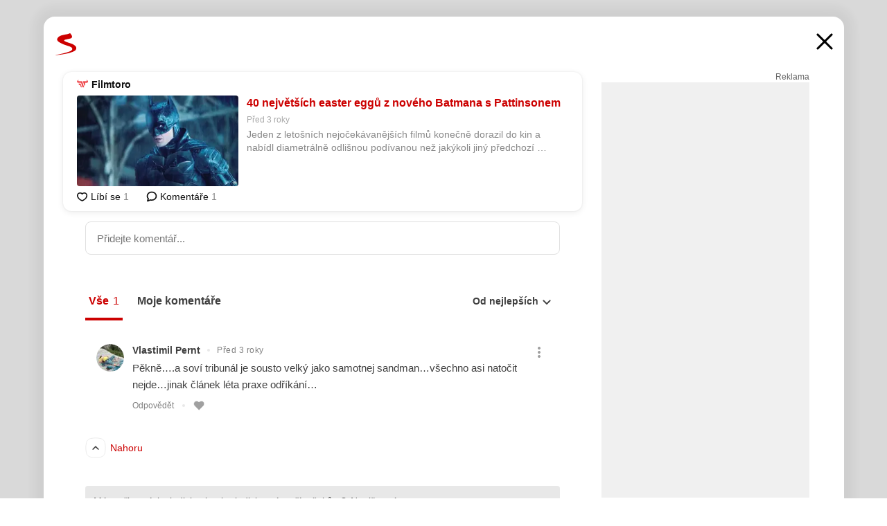

--- FILE ---
content_type: text/html; charset=UTF-8
request_url: https://www.seznam.cz/komentare/15706297-40-nejvetsich-easter-eggu-z-noveho-batmana-s-pattinsonem
body_size: 164481
content:
<!DOCTYPE html><html lang="cs"><head><base href="https://www.seznam.cz/"/><meta charSet="utf-8"/><meta content="width=device-width, initial-scale=1, minimal-ui" name="viewport"/><meta name="seznam-wmt" content="K9JXlhACmTXp0uNvJUz2DckSsyURHpnM"/><script>
                            
                            if (window.CSS && window.CSS.supports("color", "var(--css-var)")) {
                                document.write('<link rel="stylesheet" media="all" href="https://d32-a.sdn.cz/d_32/c_static_p7_A/kBfrbpoeNCgOJyDv9Fn7aXd/9654/css/homepage.min.css" data-fallback-url="/css/homepage.min.css" crossOrigin="anonymous"/>');
                            } else {
                                document.write('<link rel="stylesheet" media="all" href="https://d32-a.sdn.cz/d_32/c_static_p7_A/kBfrbpoeNCgOJyDv9Fn7aXd/9654/css/static-variable-default-skin.min.css" data-fallback-url="/css/static-variable-default-skin.min.css" crossOrigin="anonymous">');
                            }
                        </script><noscript><link rel="stylesheet" media="all" href="/css/static-variable-default-skin.min.css"/></noscript><script>
            (function (global) {
                var skinCssLink = document.querySelector("link[data-fallback-url]");
                var fallbackUrl = skinCssLink && skinCssLink.getAttribute("data-fallback-url");
                var isLoaded = false;
                try {
                    isLoaded = !!skinCssLink.sheet.cssRules.length;
                } catch (_) {}
                if (!isLoaded) { // Chrome 42 and other legacy clients
                    try {
                        isLoaded = getComputedStyle(document.documentElement).boxSizing === "border-box";
                    } catch (_) {}
                }
                global._cdnAvailable = !!(isLoaded && fallbackUrl);
                if (!isLoaded && fallbackUrl) {
                    document.write(
                        '<link rel="stylesheet" media="all" href="' + fallbackUrl + '">'
                    );
                }
            }(self))
            
        </script><script>window.HP=window.HP||{};window.HP.ENV={"NODE_ENV":"production","SZN_APP_VERSION":"2.1.374","SZN_BASE_URL":"https://www.seznam.cz/","SZN_POSTHOG_API_KEY":"phc_8VkhH8nbCIiKpS0HpxjEVRrSZ5LhXpxzJCHay0e8yPb","SZN_SERVER_ENVIRONMENT":"","SZN_TLD":"cz"};window.hpSetInitData=function(initData){window.HP.initData=initData;delete window.hpSetInitData};
        +function (global) {
            var cdnUrls = {"/js/client-bundle.es5.min.js":"https://d32-a.sdn.cz/d_32/c_static_p7_A/kBfrbpoeNCgOJyDv9Fn7aXd/9654/js/client-bundle.es5.min.js","/js/client-bundle.es2017.min.js":"https://d32-a.sdn.cz/d_32/c_static_p7_A/kBfrbpoeNCgOJyDv9Fn7aXd/9654/js/client-bundle.es2017.min.js","/js/client-init.min.js":"https://d32-a.sdn.cz/d_32/c_static_p7_A/kBfrbpoeNCgOJyDv9Fn7aXd/9654/js/client-init.min.js","/js/runtime/es5-only-clients.min.js":"https://d32-a.sdn.cz/d_32/c_static_p7_A/kBfrbpoeNCgOJyDv9Fn7aXd/9654/js/runtime/es5-only-clients.min.js","/js/runtime/request-idle-callback.min.js":"https://d32-a.sdn.cz/d_32/c_static_p7_A/kBfrbpoeNCgOJyDv9Fn7aXd/9654/js/runtime/request-idle-callback.min.js","/js/runtime/client-babel-runtime.min.js":"https://d32-a.sdn.cz/d_32/c_static_p7_A/kBfrbpoeNCgOJyDv9Fn7aXd/9654/js/runtime/client-babel-runtime.min.js"};
            var runtime, language;
            if (!global.Proxy || !global.Promise || !global.Promise.prototype.finally) {
                runtime = 'es5-only-clients';
                language = '5';
            } else {
                language = '2017';
                if (!global.requestIdleCallback) {
                    runtime = 'request-idle-callback';
                } else {
                    runtime = 'client-babel-runtime';
                }
            }

            var urls = [
                '/js/runtime/' + runtime + '.min.js',
                window.IntersectionObserver ? '' : '/js/intersection-observer.min.js',
                
                '/js/client-init.min.js',
                '/js/client-bundle.es' + language + '.min.js',,
            ];

            for (var i = 0; i < urls.length; i++) {
                var url = urls[i];
                if (url) {
                    document.write('<script src="' + (global._cdnAvailable ? (cdnUrls[url] || url) : url) + '" defer><\/script>');
                }
            }
        }(self)
    </script><meta name="application-name" content="Seznam.cz"/><meta name="apple-itunes-app" content="app-id=950278657, app-argument=https://www.seznam.cz"/><meta content="/media/img/logo-share-square_v2.png" property="og:image"/><meta content="cs_CZ" property="og:locale"/><meta content="/media/img/logo-share-square_v2.png" property="twitter:image"/><meta content="summary" property="twitter:card"/><meta content="@seznam_cz" property="twitter:site"/><meta http-equiv="x-dns-prefetch-control" content="on"/><link rel="dns-prefetch" href="https://www.novinky.cz/"/><link rel="dns-prefetch" href="https://www.super.cz/"/><link rel="dns-prefetch" href="https://www.sport.cz/"/><link rel="dns-prefetch" href="https://www.stream.cz/"/><link rel="dns-prefetch" href="https://www.prozeny.cz/"/><link rel="dns-prefetch" href="https://tv.seznam.cz/"/><link rel="dns-prefetch" href="https://www.firmy.cz/"/><link rel="dns-prefetch" href="https://www.horoskopy.cz/"/><link rel="dns-prefetch" href="https://hry.seznam.cz/"/><link rel="dns-prefetch" href="https://www.mapy.com/"/><link rel="dns-prefetch" href="https://www.sreality.cz/"/><link rel="dns-prefetch" href="https://www.sauto.cz/"/><link rel="dns-prefetch" href="https://sdovolena.seznam.cz/"/><link rel="dns-prefetch" href="https://search.seznam.cz/"/><link rel="dns-prefetch" href="https://obrazky.seznam.cz/"/><link rel="dns-prefetch" href="https://slovnik.seznam.cz/"/><link rel="dns-prefetch" href="https://videa.seznam.cz/"/><link rel="apple-touch-icon" sizes="76x76" href="https://d32-a.sdn.cz/d_32/c_static_p7_A/nPXMbbUsvqW7e6DWJFn7WMB/6df6/media/img/seznam-icons/apple-touch-icon-76x76.png"/><link rel="apple-touch-icon" sizes="120x120" href="https://d32-a.sdn.cz/d_32/c_static_p7_A/nPXMbbUsvqW7e6DWJFn7WMB/6df6/media/img/seznam-icons/apple-touch-icon-120x120.png"/><link rel="apple-touch-icon" sizes="152x152" href="https://d32-a.sdn.cz/d_32/c_static_p7_A/nPXMbbUsvqW7e6DWJFn7WMB/6df6/media/img/seznam-icons/apple-touch-icon-152x152.png"/><link rel="apple-touch-icon" sizes="180x180" href="https://d32-a.sdn.cz/d_32/c_static_p7_A/nPXMbbUsvqW7e6DWJFn7WMB/6df6/media/img/seznam-icons/apple-touch-icon-180x180.png"/><link rel="icon" sizes="16x16" href="https://d32-a.sdn.cz/d_32/c_static_p7_A/nPXMbbUsvqW7e6DWJFn7WMB/6df6/media/img/seznam-icons/favicon-16x16.png"/><link rel="icon" sizes="32x32" href="https://d32-a.sdn.cz/d_32/c_static_p7_A/nPXMbbUsvqW7e6DWJFn7WMB/6df6/media/img/seznam-icons/favicon-32x32.png"/><link rel="icon" sizes="96x96" href="https://d32-a.sdn.cz/d_32/c_static_p7_A/nPXMbbUsvqW7e6DWJFn7WMB/6df6/media/img/seznam-icons/favicon-96x96.png"/><link rel="icon" sizes="192x192" href="https://d32-a.sdn.cz/d_32/c_static_p7_A/nPXMbbUsvqW7e6DWJFn7WMB/6df6/media/img/seznam-icons/favicon-192x192.png"/><link rel="shortcut icon" href="https://d32-a.sdn.cz/d_32/c_static_p7_A/nPXMbbUsvqW7e6DWJFn7WMB/6df6/media/img/seznam-icons/favicon.ico"/><link rel="alternate" type="application/rss+xml" title="Seznam.cz" href="https://blog.seznam.cz/sluzby/feed/"/><link rel="search" type="application/opensearchdescription+xml" title="Seznam.cz" href="https://download.seznam.cz/vyhledavani/opensearch/seznam-cz.xml"/><link rel="search" type="application/opensearchdescription+xml" title="Firmy.cz" href="https://download.seznam.cz/vyhledavani/opensearch/firmy-cz.xml"/><link rel="search" type="application/opensearchdescription+xml" title="Mapy.com" href="https://download.seznam.cz/vyhledavani/opensearch/mapy-cz.xml"/><link rel="search" type="application/opensearchdescription+xml" title="Zboží.cz" href="https://www.zbozi.cz/zbozi-cz.xml"/><title data-document-head-keeper="0">40 největších easter eggů z nového Batmana s Pattinsonem</title><link href="https://www.seznam.cz/komentare/15706297-40-nejvetsich-easter-eggu-z-noveho-batmana-s-pattinsonem" rel="canonical" data-document-head-keeper="1"/><meta name="description" content="Jeden z letošních nejočekávanějších filmů konečně dorazil do kin a nabídl diametrálně odlišnou podívanou než jakýkoli jiný předchozí netopýří snímek. Vedle toho jsme se dočkali desítek pomrknutí na komiksové fanoušky. Pojďme se podívat na ty nejvýznamnější easter eggy, které si pro nás Matt Reeves připravil." data-document-head-keeper="2"/><meta name="title" content="40 největších easter eggů z nového Batmana s Pattinsonem" data-document-head-keeper="3"/><meta property="og:description" content="Jeden z letošních nejočekávanějších filmů konečně dorazil do kin a nabídl diametrálně odlišnou podívanou než jakýkoli jiný předchozí netopýří snímek. Vedle toho jsme se dočkali desítek pomrknutí na komiksové fanoušky. Pojďme se podívat na ty nejvýznamnější easter eggy, které si pro nás Matt Reeves připravil." data-document-head-keeper="4"/><meta property="og:title" content="40 největších easter eggů z nového Batmana s Pattinsonem" data-document-head-keeper="5"/><meta property="og:url" content="https://www.seznam.cz/komentare/15706297-40-nejvetsich-easter-eggu-z-noveho-batmana-s-pattinsonem" data-document-head-keeper="6"/><meta property="og:type" content="website" data-document-head-keeper="7"/><meta property="twitter:description" content="Jeden z letošních nejočekávanějších filmů konečně dorazil do kin a nabídl diametrálně odlišnou podívanou než jakýkoli jiný předchozí netopýří snímek. Vedle toho jsme se dočkali desítek pomrknutí na komiksové fanoušky. Pojďme se podívat na ty nejvýznamnější easter eggy, které si pro nás Matt Reeves připravil." data-document-head-keeper="8"/><meta property="twitter:title" content="40 největších easter eggů z nového Batmana s Pattinsonem" data-document-head-keeper="9"/><meta property="twitter:url" content="https://www.seznam.cz/komentare/15706297-40-nejvetsich-easter-eggu-z-noveho-batmana-s-pattinsonem" data-document-head-keeper="10"/><meta property="og:type" content="website" data-document-head-keeper="11"/><meta name="Status" content="200"/><style data-skin-variables="true">         :root {             color-scheme: light;             --ai-gradient: linear-gradient(117deg, rgba(0, 85, 231, 0.4) 7.42%, rgba(204, 18, 173, 0.4) 49.46%, rgba(204, 0, 0, 0.4) 91.49%); --ai-gradient-end: rgba(204, 0, 0, 1); --ai-gradient-hover: linear-gradient(117deg, rgba(0, 85, 231, 1) 7.42%, rgba(204, 18, 173, 1) 49.46%, rgba(204, 0, 0, 1) 91.49%); --ai-gradient-middle: rgba(204, 18, 173, 1); --ai-gradient-start: rgba(0, 85, 231, 1); --background-1: #ffffff; --background-1-2: #ffffff; --background-1-3: #ffffff; --background-2: #f4f4f4; --background-3: rgba(0, 0, 0, 0.06); --background-4: rgba(0, 0, 0, 0.1); --background-5: rgba(0, 0, 0, 0.12); --background-p1: rgba(204, 0, 0, 0.08); --background-p2: rgba(204, 0, 0, 0.1); --background-p3: rgba(204, 0, 0, 0.16); --badge-service-shadow-hover: 0px 1px 6px rgba(0, 0, 0, 0.18); --bg-image: ; --bg-overlay-3-columns-position: ; --bg-overlay-height: ; --bg-overlay-image: ; --bg-overlay-width: ; --dark-logo-display: none; --focus: #7dbfff; --hover-visited: #990000; --input-focus-shadow: 0 0 3px rgba(0, 132, 255, 0.4); --input-suggest-shadow-color: rgba(0, 0, 0, 0.12); --light-logo-display: inline-block; --neutral-1: #111111; --neutral-1-2: #111111; --neutral-2: #666666; --neutral-3: #888888; --neutral-4: #aaaaaa; --neutral-5: #cccccc; --neutral-6: #ffffff; --neutral-6-2: #ffffff; --overlay: rgba(0, 0, 0, 0.16); --primary-1: #cc0000; --primary-1-2: #cc0000; --primary-1-3: #cc0000; --secondary-1: #ffae00; --secondary-2: #fff5d9; --separator: #cccccc; --separator-one-column: rgba(0, 0, 0, 0.06); --slideable-services-arrow-shadow-color: 0px 1px 10px rgba(17, 17, 17, 0.16); --slideable-services-arrow-shadow-hover-color: 0px 1px 10px rgba(17, 17, 17, 0.26); --special-blue: #3162af; --special-green: #00a201; --special-podcast-1: #490e5b; --special-podcast-2: rgba(73, 14, 91, 0.08); --special-red: #cc0000; --special-weather: #cae3facc; --underlay: #ffffff;                      }               </style><script>window.HP.headKeeperItems = [{"title":"40 největších easter eggů z nového Batmana s Pattinsonem"},{"href":"https://www.seznam.cz/komentare/15706297-40-nejvetsich-easter-eggu-z-noveho-batmana-s-pattinsonem","rel":"canonical"},{"content":"Jeden z letošních nejočekávanějších filmů konečně dorazil do kin a nabídl diametrálně odlišnou podívanou než jakýkoli jiný předchozí netopýří snímek. Vedle toho jsme se dočkali desítek pomrknutí na komiksové fanoušky. Pojďme se podívat na ty nejvýznamnější easter eggy, které si pro nás Matt Reeves připravil.","name":"description"},{"content":"40 největších easter eggů z nového Batmana s Pattinsonem","name":"title"},{"content":"Jeden z letošních nejočekávanějších filmů konečně dorazil do kin a nabídl diametrálně odlišnou podívanou než jakýkoli jiný předchozí netopýří snímek. Vedle toho jsme se dočkali desítek pomrknutí na komiksové fanoušky. Pojďme se podívat na ty nejvýznamnější easter eggy, které si pro nás Matt Reeves připravil.","property":"og:description"},{"content":"40 největších easter eggů z nového Batmana s Pattinsonem","property":"og:title"},{"content":"https://www.seznam.cz/komentare/15706297-40-nejvetsich-easter-eggu-z-noveho-batmana-s-pattinsonem","property":"og:url"},{"content":"website","property":"og:type"},{"content":"Jeden z letošních nejočekávanějších filmů konečně dorazil do kin a nabídl diametrálně odlišnou podívanou než jakýkoli jiný předchozí netopýří snímek. Vedle toho jsme se dočkali desítek pomrknutí na komiksové fanoušky. Pojďme se podívat na ty nejvýznamnější easter eggy, které si pro nás Matt Reeves připravil.","property":"twitter:description"},{"content":"40 největších easter eggů z nového Batmana s Pattinsonem","property":"twitter:title"},{"content":"https://www.seznam.cz/komentare/15706297-40-nejvetsich-easter-eggu-z-noveho-batmana-s-pattinsonem","property":"twitter:url"},{"content":"website","property":"og:type"}]</script><script src="https://login.szn.cz/js/api/3/login.js" defer=""></script></head><body id="www-seznam-cz" data-dot="renderer" data-dot-data="{&quot;adBlocker&quot;:&quot;false&quot;,&quot;assistant&quot;:false,&quot;defaultSearchTab&quot;:&quot;fulltext&quot;,&quot;hiddenBoxes&quot;:&quot;&quot;,&quot;loginState&quot;:&quot;notLoggedIn&quot;,&quot;privacyConsent&quot;:&quot;not-logged-in&quot;,&quot;skin&quot;:&quot;default&quot;}"><div id="hp-app" class="position-relative"><div id="main-content" class="ui ui--cols-2 ui--blurred-main-content ui--no-scroll-main-content" tabindex="-1"><div data-suggest-wrapper="true"></div><div data-modal="true"><div id="modal" class="ogm-discussion modal modal--shown" style="min-height:0"><a data-command="ignore-link" aria-hidden="true" tabindex="-1" class="atm-link background-none modal__overlay" href="/"></a><div class="modal__window skin-default" tabindex="-1" role="group"><div class="modal__window-top"><a title="Zavřít" data-command="ignore-link" class="atm-link atm-link--styled color-neutral-1 atm-link--action focusable-box modal__window-top-close" href="/"><svg viewBox="0 0 20 20"><g fill="currentColor"><rect width="26" height="2.333" x="-13" y="12.708" rx=".5" transform="scale(-1 1) rotate(45)"></rect><rect width="26" height="2.333" x="1.375" y="-1.667" rx=".5" transform="rotate(45)"></rect></g></svg><span class="blind">Zavřít</span></a></div><div class="modal__window-content"><div class="text-left ogm-discussion__modal-content"><div class="d-flex justify-content-between mol-discussion-header"><a title="Zpátky na hlavní stránku" class="atm-link atm-link--styled color-primary-1 d-inline-block mol-discussion-header__logo-link" href="/"><svg class="vertical-align-middle mol-discussion-header__seznam-logo" viewBox="0 0 41 42"><path d="M20.591 2.297c-1.18.188-2.354.408-3.522.659-.773.163-1.545.315-2.308.506-.704.177-1.426.334-2.116.552a33.98 33.98 0 0 0-1.977.675A12.68 12.68 0 0 0 7.151 6.74c-.64.534-1.237 1.114-1.738 1.783a12.6 12.6 0 0 0-.933 1.497c-.267.497-.45 1.086-.456 1.656-.009 1.676 1.062 3.08 2.295 4.122.405.34.836.654 1.273.953 1.297.89 2.71 1.672 4.143 2.353 1.48.7 2.97 1.372 4.478 2.012 1.426.603 2.883 1.113 4.354 1.6.423.138.851.276 1.274.415 1.333.44 2.695.847 4.018 1.324.824.296 1.702.573 2.525.943.855.384 1.743.767 2.497 1.319.508.36.938.817 1.264 1.347.317.522.515 1.12.53 1.73a2.886 2.886 0 0 1-.47 1.652c-.828 1.285-2.267 2.16-3.655 2.745-2.076.87-4.2 1.622-6.36 2.253-1.232.359-2.464.715-3.705 1.036-1.246.322-2.516.66-3.775.974-1.255.314-2.51.597-3.77.867-.722.153-1.449.304-2.166.453-.432.086-.855.177-1.288.27-.9.195-1.802.388-2.707.58-1.03.226-2.06.445-3.09.669-.3.065-.598.144-.897.21-.267.06-1.264.29-.524.247 1.03-.056 3.78-.295 9.655-1.076 2.13-.35 4.267-.65 6.4-.996a114.42 114.42 0 0 0 7.918-1.555 67.95 67.95 0 0 0 2.24-.566c.492-.136.98-.277 1.462-.427 2.06-.634 5.365-1.754 6.147-2.092 2.99-1.3 4.85-2.278 5.821-4.608.331-.827.487-1.753.386-2.64a5.972 5.972 0 0 0-.804-2.338c-.41-.675-.97-1.251-1.555-1.783-1.09-.986-2.312-1.782-3.618-2.457-.37-.192-.745-.374-1.126-.545-.472-.213-.947-.42-1.426-.618a33.807 33.807 0 0 0-2.046-.756c-1.793-.61-3.614-1.154-5.416-1.738a38.353 38.353 0 0 1-3.017-1.103 23.41 23.41 0 0 1-1.236-.554 19.31 19.31 0 0 1-1.403-.752c-.565-.34-1.49-.922-1.232-1.715.18-.565.8-.785 1.306-.988.47-.188.965-.32 1.453-.447 1.49-.38 3.011-.636 4.515-.954.443-.093.884-.19 1.324-.29 1.173-.273 2.382-.477 3.5-.918.96-.375 2.192-.974 2.551-2.02.515-1.523-.07-3.17-.91-4.455a44.62 44.62 0 0 0-.938-1.365c-.442-.613-.93-1.19-1.407-1.774-.216-.265-.479-.245-.7-.177-.294.1-1.098 1.034-7.52 2.253" fill="currentColor" fill-rule="evenodd"></path></svg></a><a title="Zavřít" class="atm-link atm-link--styled color-neutral-1 mol-discussion-header__close-link" href="/"><svg class="mol-discussion-header__close-icon" viewBox="0 0 24 24"><g fill="currentColor" fill-rule="nonzero" stroke="currentColor" stroke-width="3" stroke-linecap="round"><path d="M2 2l20 20M22 2L2 22"></path></g></svg></a></div><div class="d-flex ogm-discussion__columns"><div class="ogm-discussion__content"><div class="position-relative atm-closeable-post animated-height"><div class="position-relative mol-content-card"><div class="ogm-article" data-dot="article" data-dot-data="{&quot;geo&quot;:false,&quot;postFeedPosition&quot;:1}"><h2 class="d-flex align-items-center justify-content-between position-relative mol-post-header mol-post-header--item-with-small-image"><div class="d-flex align-items-start"><a class="atm-link atm-link--styled color-primary-1 d-flex" href="/zdroj/3339-filmtoro"><span class="d-inline-block vertical-align-middle overflow-hidden atm-source-icon"><picture class="d-block atm-picture d-block atm-source-icon__image"><img class="d-block atm-picture__img atm-picture__img--loaded" src="https://d32-a.sdn.cz/d_32/c_img_p7_J/kBfrbpoeNBFLmuDN8ForZVq/d053.png" alt=""/></picture></span></a><div class="d-flex flex-wrap font-14 line-height-18 align-items-baseline"><a data-dot="source" data-dot-data="{&quot;clicktype&quot;:&quot;website&quot;}" class="atm-link atm-link--styled color-neutral-1 d-inline-block font-weight-bold mol-post-header__source-name" href="/zdroj/3339-filmtoro">Filmtoro</a></div></div><div class="position-relative"><button class="d-flex align-items-center w-6 h-6 p-1 cursor-pointer mol-post-header__three-dots"><svg viewBox="0 0 16 4"><path fill="currentColor" d="M2 4C1.45 4 .98 3.804.587 3.413A1.926 1.926 0 0 1 0 2C0 1.45.196.98.588.587A1.926 1.926 0 0 1 2 0c.55 0 1.02.196 1.413.588C3.804.979 4 1.45 4 2c0 .55-.196 1.02-.587 1.413A1.926 1.926 0 0 1 2 4Zm6 0c-.55 0-1.02-.196-1.412-.587A1.926 1.926 0 0 1 6 2c0-.55.196-1.02.588-1.413A1.926 1.926 0 0 1 8 0c.55 0 1.02.196 1.412.588C9.804.979 10 1.45 10 2c0 .55-.196 1.02-.588 1.413A1.926 1.926 0 0 1 8 4Zm6 0c-.55 0-1.02-.196-1.412-.587A1.926 1.926 0 0 1 12 2c0-.55.196-1.02.588-1.413A1.926 1.926 0 0 1 14 0c.55 0 1.02.196 1.412.588C15.804.979 16 1.45 16 2c0 .55-.196 1.02-.588 1.413A1.926 1.926 0 0 1 14 4Z"></path></svg></button></div></h2><div class="mol-article-content d-flex position-relative flex-wrap"><div class="position-relative d-flex flex-column mol-article-content__image-wrap" data-dot="image"><a href="https://filmtoro.cz/blog/the-batman-easter-eggy?utm_source=www.seznam.cz&amp;utm_medium=sekce-z-internetu" target="_blank" aria-hidden="true" tabindex="-1" data-timeline-item-id="15706297" data-dot-data="{&quot;clicktype&quot;:&quot;articleimg&quot;}" ga-component-element="image" class="atm-link atm-link--styled color-primary-1 d-block position-relative mol-article-content__image-link" rel="noopener"><picture class="d-block atm-picture mol-article-content__image mol-article-content__image position-absolute"><source type="image/webp" srcSet="https://d32-a.sdn.cz/d_32/c_img_QI_BY/5NuBTzx.jpeg?fl=exf%7Cres%2C190%2C%2C3%7Cwebp%2C70%2C0 190w, https://d32-a.sdn.cz/d_32/c_img_QI_BY/5NuBTzx.jpeg?fl=exf%7Cres%2C290%2C%2C3%7Cwebp%2C70%2C0 290w, https://d32-a.sdn.cz/d_32/c_img_QI_BY/5NuBTzx.jpeg?fl=exf%7Cres%2C390%2C%2C3%7Cwebp%2C70%2C0 390w, https://d32-a.sdn.cz/d_32/c_img_QI_BY/5NuBTzx.jpeg?fl=exf%7Cres%2C580%2C%2C3%7Cwebp%2C70%2C0 580w"/><source type="image/jpeg" srcSet="https://d32-a.sdn.cz/d_32/c_img_QI_BY/5NuBTzx.jpeg?fl=exf%7Cres%2C190%2C%2C3%7Cjpg%2C70 190w, https://d32-a.sdn.cz/d_32/c_img_QI_BY/5NuBTzx.jpeg?fl=exf%7Cres%2C290%2C%2C3%7Cjpg%2C70 290w, https://d32-a.sdn.cz/d_32/c_img_QI_BY/5NuBTzx.jpeg?fl=exf%7Cres%2C390%2C%2C3%7Cjpg%2C70 390w, https://d32-a.sdn.cz/d_32/c_img_QI_BY/5NuBTzx.jpeg?fl=exf%7Cres%2C580%2C%2C3%7Cjpg%2C70 580w"/><img class="d-block atm-picture__img atm-picture__img--loaded" src="https://d32-a.sdn.cz/d_32/c_img_QI_BY/5NuBTzx.jpeg?fl=exf%7Cres%2C190%2C%2C3%7Cjpg%2C70" alt=""/></picture></a></div><div class="position-relative pr-2 mol-article-content__detail"><h1 class="d-block break-word mol-article-content-detail__title" data-dot="title"><a href="https://filmtoro.cz/blog/the-batman-easter-eggy?utm_source=www.seznam.cz&amp;utm_medium=sekce-z-internetu" target="_blank" data-timeline-item-id="15706297" data-dot-data="{&quot;clicktype&quot;:&quot;articletitle&quot;}" ga-component-element="title" class="atm-link atm-link--show-visited atm-link--styled color-primary-1" rel="noopener">40 největších easter eggů z nového Batmana s Pattinsonem</a></h1><div class="mol-article-content-detail__time-wrapper d-flex align-items-center font-12 line-height-18 color-neutral-3"><span class="color-neutral-3 font-12 line-height-20 mol-article-content-detail__publish-time mol-article-content-detail__publish-time-color">Před 3 roky</span></div><div class="overflow-hidden atm-multi-line-ellipsis-block--line-clamp mol-article-content-detail__perex" style="-webkit-box-orient:vertical;-webkit-line-clamp:2">Jeden z letošních nejočekávanějších filmů konečně dorazil do kin a nabídl diametrálně odlišnou podívanou než jakýkoli jiný předchozí netopýří snímek. Vedle toho jsme se dočkali desítek pomrknutí na komiksové fanoušky. Pojďme se podívat na ty nejvýznamnější easter eggy, které si pro nás Matt Reeves připravil.</div></div></div><div class="d-flex justify-content-between align-items-center flex-wrap mol-post-footer"><div class="d-flex align-items-center mol-post-footer__buttons-wrapper"><seznam-pocitadlolibise entity="https://filmtoro.cz/blog/the-batman-easter-eggy" data-payload="{}" button-position="in_feed" class="position-relative vertical-align-top mol-post-footer__like-button"><div class="atm-like-button__placeholder"></div></seznam-pocitadlolibise><a data-dot="comments" class="atm-link d-flex align-items-center atm-discussion-button position-relative mol-post-footer__discussion-button" href="/komentare/15706297-40-nejvetsich-easter-eggu-z-noveho-batmana-s-pattinsonem"><svg class="vertical-align-text-top atm-discussion-button__icon" viewBox="0 0 16 16"><path d="M1.5 7.32C1.5 4.075 4.434 1.5 8 1.5s6.5 2.575 6.5 5.82-2.934 5.82-6.5 5.82a7.204 7.204 0 01-1.99-.278L3.1 14.06c-1.468.606-1.468.606-.849-.922l.85-1.99C2.082 10.104 1.5 8.757 1.5 7.32z" fill-rule="nonzero" stroke="currentColor" stroke-width="1.75" fill="none"></path></svg> Komentáře</a></div></div></div></div></div><div class="mol-discussion-content"><div class="mol-discussion-content__iframe-wrapper mol-discussion-content__iframe-wrapper--placeholder"><div></div></div></div></div><div class="d-flex flex-column flex-shrink-0 ml-6 pl-6 ogm-discussion__side-container"><div class="d-flex flex-column ogm-sticky-repeater"><div class="d-flex flex-column ogm-sticky-repeater__content"><div class="position-relative mol-repeater-container" style="flex-basis:1800px;height:1800px"><div class="sticky-content mol-repeater-container__sticky-content" style="top:6px"><div class="ad-content text-center ssp-advert"><div class="ssp-advert__wrapper"><div class="atm-commercial-label text-right"><a href="https://www.seznam.cz/reklama/" target="_blank" class="atm-link atm-link--styled color-neutral-2" rel="noopener">Reklama</a></div><div class="position-relative overflow-hidden mol-ssp-advert-content--responsive"><div></div><div><div class="mol-ssp-advert-content__container mol-ssp-advert-content__placeholder" style="height:600px;width:300px"></div></div></div></div></div></div></div></div></div></div></div></div></div></div></div></div><div class="announcement" data-announcements="true"></div><div class="ui__global-loading-overlay"><span class="ui__global-loader"></span></div><a name="stop" tabindex="0"></a></div></div><szn-cwl></szn-cwl><script type="module" src="https://h.seznam.cz/js/cwl.js"></script><script>
            (function() {
                function gemius_pending(i){window[i]=window[i]||function(){var x=window[i+'_pdata']=window[i+'_pdata']||[];x[x.length]=arguments;};}
                gemius_pending('gemius_hit');gemius_pending('gemius_event');gemius_pending('pp_gemius_hit');gemius_pending('pp_gemius_event');
            })();
        </script><script>hpSetInitData({"APPLICATION_SERVICE_NAMESPACE":"application","OBSOLETE_BROWSER_COOKIE_NAME":"sznObsoleteBrowserForHP","RENDERING_MODE":{"FULL":"FULL","ONLY_DATA":"ONLY_DATA","SORRY_PAGE":"SORRY_PAGE"},"abtestName":"","abtestVariation":"","initialData":{"abtest":{"loaded":true,"name":"","simpleVariation":"","variation":""},"analytics":{"firstDopImpressSent":false,"isDOTScriptReady":false,"isGoogleAnalyticsReady":false,"lastDopImpressTimelineRequestId":null},"appPromo":{"isClosed":false},"application":{"cookies":{},"deviceBirthdayTimestamp":0,"env":{"NODE_ENV":"production","SZN_API_ADDRESS":"","SZN_APP_VERSION":"2.1.374","SZN_BASE_URL":"https://www.seznam.cz/","SZN_SERVER_ENVIRONMENT":"","SZN_TLD":"cz","SZN_POSTHOG_API_KEY":"phc_8VkhH8nbCIiKpS0HpxjEVRrSZ5LhXpxzJCHay0e8yPb"},"httpOnlyCookies":{},"imageLoadingMode":"image-loading-standard-mode","isAdBlockerUsed":false,"isRunningAtClient":false,"proxedHttpHeaders":{"x-forwarded-for":"18.224.43.76,10.249.169.33"},"query":{},"renderingMode":"FULL","responseSetCookieHeaders":[],"route":"Route.DISCUSSION","serverRequestTimestamp":1769817194870,"serverTimezoneOffset":-60},"cdn":{"enabled":true,"files":{"media/img/weather/night14.svg":"/d_32/c_static_p7_A/nPXMbbUsvqW7e6DWJFn7WMB/6df6/media/img/weather/night14.svg","media/img/dogs/schovavajici_start-320x320.webp":"/d_32/c_static_p7_A/nPXMbbUsvqW7e6DWJFn7WMB/6df6/media/img/dogs/schovavajici_start-320x320.webp","media/img/weather/day08.svg":"/d_32/c_static_p7_A/nPXMbbUsvqW7e6DWJFn7WMB/6df6/media/img/weather/day08.svg","media/img/services-dashboard/auto.svg":"/d_32/c_static_p7_A/nPXMbbUsvqW7e6DWJFn7WMB/6df6/media/img/services-dashboard/auto.svg","media/img/favicon.ico":"/d_32/c_static_p7_A/nPXMbbUsvqW7e6DWJFn7WMB/6df6/media/img/favicon.ico","media/img/dogs/cmuchajici-160x160.webp":"/d_32/c_static_p7_A/nPXMbbUsvqW7e6DWJFn7WMB/6df6/media/img/dogs/cmuchajici-160x160.webp","media/img/zodiac/8.png":"/d_32/c_static_p7_A/nPXMbbUsvqW7e6DWJFn7WMB/6df6/media/img/zodiac/8.png","media/img/weather/day21.svg":"/d_32/c_static_p7_A/nPXMbbUsvqW7e6DWJFn7WMB/6df6/media/img/weather/day21.svg","media/img/set-as-homepage/edge-homepage0.png":"/d_32/c_static_p7_A/nPXMbbUsvqW7e6DWJFn7WMB/6df6/media/img/set-as-homepage/edge-homepage0.png","media/img/add-to-seznam-button/pridat-na-seznam.png":"/d_32/c_static_p7_A/nPXMbbUsvqW7e6DWJFn7WMB/6df6/media/img/add-to-seznam-button/pridat-na-seznam.png","media/img/logo-sbr-white.svg":"/d_32/c_static_p7_A/nPXMbbUsvqW7e6DWJFn7WMB/6df6/media/img/logo-sbr-white.svg","media/img/dogs/schovavajici_start-160x160.webp":"/d_32/c_static_p7_A/nPXMbbUsvqW7e6DWJFn7WMB/6df6/media/img/dogs/schovavajici_start-160x160.webp","media/img/skins/preview-voda.jpg":"/d_32/c_static_p7_A/nPXMbbUsvqW7e6DWJFn7WMB/6df6/media/img/skins/preview-voda.jpg","media/img/weather/day02.svg":"/d_32/c_static_p7_A/nPXMbbUsvqW7e6DWJFn7WMB/6df6/media/img/weather/day02.svg","media/img/set-as-homepage/firefox-homepage1.png":"/d_32/c_static_p7_A/nPXMbbUsvqW7e6DWJFn7WMB/6df6/media/img/set-as-homepage/firefox-homepage1.png","media/img/dogs/spici_loop-160x160.webp":"/d_32/c_static_p7_A/nPXMbbUsvqW7e6DWJFn7WMB/6df6/media/img/dogs/spici_loop-160x160.webp","media/img/set-as-homepage/opera-stable2.png":"/d_32/c_static_p7_A/nPXMbbUsvqW7e6DWJFn7WMB/6df6/media/img/set-as-homepage/opera-stable2.png","media/img/logo-for-google-console.png":"/d_32/c_static_p7_A/nPXMbbUsvqW7e6DWJFn7WMB/6df6/media/img/logo-for-google-console.png","media/img/dogs/lezici_end-320x320.webp":"/d_32/c_static_p7_A/nPXMbbUsvqW7e6DWJFn7WMB/6df6/media/img/dogs/lezici_end-320x320.webp","media/img/panel-sluzeb/horoskopy.png":"/d_32/c_static_p7_A/nPXMbbUsvqW7e6DWJFn7WMB/6df6/media/img/panel-sluzeb/horoskopy.png","media/img/promo/seznam-tv.png":"/d_32/c_static_p7_A/nPXMbbUsvqW7e6DWJFn7WMB/6df6/media/img/promo/seznam-tv.png","media/img/set-as-homepage/opera-stable3.png":"/d_32/c_static_p7_A/nPXMbbUsvqW7e6DWJFn7WMB/6df6/media/img/set-as-homepage/opera-stable3.png","media/img/gadgets/stream/play.svg":"/d_32/c_static_p7_A/nPXMbbUsvqW7e6DWJFn7WMB/6df6/media/img/gadgets/stream/play.svg","media/img/meteoradar.svg":"/d_32/c_static_p7_A/nPXMbbUsvqW7e6DWJFn7WMB/6df6/media/img/meteoradar.svg","media/img/skins/preview-base.png":"/d_32/c_static_p7_A/nPXMbbUsvqW7e6DWJFn7WMB/6df6/media/img/skins/preview-base.png","media/img/zodiac/3.png":"/d_32/c_static_p7_A/nPXMbbUsvqW7e6DWJFn7WMB/6df6/media/img/zodiac/3.png","media/img/services-dashboard/dovolena.svg":"/d_32/c_static_p7_A/nPXMbbUsvqW7e6DWJFn7WMB/6df6/media/img/services-dashboard/dovolena.svg","media/img/panel-sluzeb/horoskopy-2x.png":"/d_32/c_static_p7_A/nPXMbbUsvqW7e6DWJFn7WMB/6df6/media/img/panel-sluzeb/horoskopy-2x.png","media/img/panel-sluzeb/letaky.svg":"/d_32/c_static_p7_A/nPXMbbUsvqW7e6DWJFn7WMB/6df6/media/img/panel-sluzeb/letaky.svg","media/img/dogs/koukajici-342x342.webp":"/d_32/c_static_p7_A/nPXMbbUsvqW7e6DWJFn7WMB/6df6/media/img/dogs/koukajici-342x342.webp","media/img/services-dashboard/firmy.svg":"/d_32/c_static_p7_A/nPXMbbUsvqW7e6DWJFn7WMB/6df6/media/img/services-dashboard/firmy.svg","media/img/icons/caret-down.svg":"/d_32/c_static_p7_A/nPXMbbUsvqW7e6DWJFn7WMB/6df6/media/img/icons/caret-down.svg","media/img/weather/night16.svg":"/d_32/c_static_p7_A/nPXMbbUsvqW7e6DWJFn7WMB/6df6/media/img/weather/night16.svg","media/img/logo-s.svg":"/d_32/c_static_p7_A/nPXMbbUsvqW7e6DWJFn7WMB/6df6/media/img/logo-s.svg","media/img/sbrowser-promo/krasty-circle.png":"/d_32/c_static_p7_A/nPXMbbUsvqW7e6DWJFn7WMB/6df6/media/img/sbrowser-promo/krasty-circle.png","media/img/weather/night01.svg":"/d_32/c_static_p7_A/nPXMbbUsvqW7e6DWJFn7WMB/6df6/media/img/weather/night01.svg","media/img/weather/day12.svg":"/d_32/c_static_p7_A/nPXMbbUsvqW7e6DWJFn7WMB/6df6/media/img/weather/day12.svg","media/img/weather/night06.svg":"/d_32/c_static_p7_A/nPXMbbUsvqW7e6DWJFn7WMB/6df6/media/img/weather/night06.svg","media/img/services-dashboard/obrazky.svg":"/d_32/c_static_p7_A/nPXMbbUsvqW7e6DWJFn7WMB/6df6/media/img/services-dashboard/obrazky.svg","media/img/brand-campaign-landing-page/nekonecne-zabavny_mobil.webp":"/d_32/c_static_p7_A/nPXMbbUsvqW7e6DWJFn7WMB/6df6/media/img/brand-campaign-landing-page/nekonecne-zabavny_mobil.webp","media/img/sbrowser-promo/christmas-promo-tablet.png":"/d_32/c_static_p7_A/nPXMbbUsvqW7e6DWJFn7WMB/6df6/media/img/sbrowser-promo/christmas-promo-tablet.png","media/img/panel-sluzeb/stream.svg":"/d_32/c_static_p7_A/nPXMbbUsvqW7e6DWJFn7WMB/6df6/media/img/panel-sluzeb/stream.svg","media/img/brand-campaign-landing-page/lokalni-zpravy.webp":"/d_32/c_static_p7_A/nPXMbbUsvqW7e6DWJFn7WMB/6df6/media/img/brand-campaign-landing-page/lokalni-zpravy.webp","media/img/services-dashboard/reality.svg":"/d_32/c_static_p7_A/nPXMbbUsvqW7e6DWJFn7WMB/6df6/media/img/services-dashboard/reality.svg","media/img/gift/gift-bottom-light-blue.svg":"/d_32/c_static_p7_A/nPXMbbUsvqW7e6DWJFn7WMB/6df6/media/img/gift/gift-bottom-light-blue.svg","media/img/services-dashboard/podcasty.svg":"/d_32/c_static_p7_A/nPXMbbUsvqW7e6DWJFn7WMB/6df6/media/img/services-dashboard/podcasty.svg","media/img/error-placeholders/paid-content.svg":"/d_32/c_static_p7_A/nPXMbbUsvqW7e6DWJFn7WMB/6df6/media/img/error-placeholders/paid-content.svg","media/img/brand-campaign-landing-page/prizpusobene-boxiky.webp":"/d_32/c_static_p7_A/nPXMbbUsvqW7e6DWJFn7WMB/6df6/media/img/brand-campaign-landing-page/prizpusobene-boxiky.webp","media/img/gadgets/zbozi-valentine-hearts.svg":"/d_32/c_static_p7_A/nPXMbbUsvqW7e6DWJFn7WMB/6df6/media/img/gadgets/zbozi-valentine-hearts.svg","media/img/panel-sluzeb/sauto.png":"/d_32/c_static_p7_A/nPXMbbUsvqW7e6DWJFn7WMB/6df6/media/img/panel-sluzeb/sauto.png","media/img/icons/articles-active.svg":"/d_32/c_static_p7_A/nPXMbbUsvqW7e6DWJFn7WMB/6df6/media/img/icons/articles-active.svg","media/img/panel-sluzeb/pocasi.png":"/d_32/c_static_p7_A/nPXMbbUsvqW7e6DWJFn7WMB/6df6/media/img/panel-sluzeb/pocasi.png","media/img/weather/night04.svg":"/d_32/c_static_p7_A/nPXMbbUsvqW7e6DWJFn7WMB/6df6/media/img/weather/night04.svg","media/img/panel-sluzeb/windytv-2x.png":"/d_32/c_static_p7_A/nPXMbbUsvqW7e6DWJFn7WMB/6df6/media/img/panel-sluzeb/windytv-2x.png","media/img/oborovky/zbozi.png":"/d_32/c_static_p7_A/nPXMbbUsvqW7e6DWJFn7WMB/6df6/media/img/oborovky/zbozi.png","media/img/weather/day09.svg":"/d_32/c_static_p7_A/nPXMbbUsvqW7e6DWJFn7WMB/6df6/media/img/weather/day09.svg","media/img/weather/day13.svg":"/d_32/c_static_p7_A/nPXMbbUsvqW7e6DWJFn7WMB/6df6/media/img/weather/day13.svg","media/img/weather/night11.svg":"/d_32/c_static_p7_A/nPXMbbUsvqW7e6DWJFn7WMB/6df6/media/img/weather/night11.svg","media/img/dogs/static-poses/krasty_06.png":"/d_32/c_static_p7_A/nPXMbbUsvqW7e6DWJFn7WMB/6df6/media/img/dogs/static-poses/krasty_06.png","media/img/panel-sluzeb/jizdnirady.svg":"/d_32/c_static_p7_A/nPXMbbUsvqW7e6DWJFn7WMB/6df6/media/img/panel-sluzeb/jizdnirady.svg","media/img/seznam-icons/mstile-310x150.png":"/d_32/c_static_p7_A/nPXMbbUsvqW7e6DWJFn7WMB/6df6/media/img/seznam-icons/mstile-310x150.png","media/img/settings/empty-languages-dark.svg":"/d_32/c_static_p7_A/nPXMbbUsvqW7e6DWJFn7WMB/6df6/media/img/settings/empty-languages-dark.svg","media/img/dogs/lezici_end-160x160.webp":"/d_32/c_static_p7_A/nPXMbbUsvqW7e6DWJFn7WMB/6df6/media/img/dogs/lezici_end-160x160.webp","media/img/brand-campaign-landing-page/shrnuti-ai.webp":"/d_32/c_static_p7_A/nPXMbbUsvqW7e6DWJFn7WMB/6df6/media/img/brand-campaign-landing-page/shrnuti-ai.webp","media/img/icons/edit.svg":"/d_32/c_static_p7_A/nPXMbbUsvqW7e6DWJFn7WMB/6df6/media/img/icons/edit.svg","media/img/radio/radio-expres.svg":"/d_32/c_static_p7_A/nPXMbbUsvqW7e6DWJFn7WMB/6df6/media/img/radio/radio-expres.svg","media/img/panel-sluzeb/medium.svg":"/d_32/c_static_p7_A/nPXMbbUsvqW7e6DWJFn7WMB/6df6/media/img/panel-sluzeb/medium.svg","media/img/skins/preview-modrekvety.jpg":"/d_32/c_static_p7_A/nPXMbbUsvqW7e6DWJFn7WMB/6df6/media/img/skins/preview-modrekvety.jpg","media/img/services-dashboard/stream.svg":"/d_32/c_static_p7_A/nPXMbbUsvqW7e6DWJFn7WMB/6df6/media/img/services-dashboard/stream.svg","media/img/dogs/vykouknuti-342x342.webp":"/d_32/c_static_p7_A/nPXMbbUsvqW7e6DWJFn7WMB/6df6/media/img/dogs/vykouknuti-342x342.webp","media/img/seznam-jede/minus.svg":"/d_32/c_static_p7_A/nPXMbbUsvqW7e6DWJFn7WMB/6df6/media/img/seznam-jede/minus.svg","media/img/gift/gift-top-light-blue.svg":"/d_32/c_static_p7_A/nPXMbbUsvqW7e6DWJFn7WMB/6df6/media/img/gift/gift-top-light-blue.svg","media/img/panel-sluzeb/windytv.png":"/d_32/c_static_p7_A/nPXMbbUsvqW7e6DWJFn7WMB/6df6/media/img/panel-sluzeb/windytv.png","media/img/set-as-homepage/firefox-homepage2.png":"/d_32/c_static_p7_A/nPXMbbUsvqW7e6DWJFn7WMB/6df6/media/img/set-as-homepage/firefox-homepage2.png","media/img/sbr-promo.svg":"/d_32/c_static_p7_A/nPXMbbUsvqW7e6DWJFn7WMB/6df6/media/img/sbr-promo.svg","media/img/panel-sluzeb/recepty.svg":"/d_32/c_static_p7_A/nPXMbbUsvqW7e6DWJFn7WMB/6df6/media/img/panel-sluzeb/recepty.svg","media/img/panel-sluzeb/pocasi-2x.png":"/d_32/c_static_p7_A/nPXMbbUsvqW7e6DWJFn7WMB/6df6/media/img/panel-sluzeb/pocasi-2x.png","media/img/18plus.svg":"/d_32/c_static_p7_A/nPXMbbUsvqW7e6DWJFn7WMB/6df6/media/img/18plus.svg","media/img/zodiac/11.png":"/d_32/c_static_p7_A/nPXMbbUsvqW7e6DWJFn7WMB/6df6/media/img/zodiac/11.png","media/img/panel-sluzeb/prohlizec.svg":"/d_32/c_static_p7_A/nPXMbbUsvqW7e6DWJFn7WMB/6df6/media/img/panel-sluzeb/prohlizec.svg","media/img/services-dashboard/prohlizec.svg":"/d_32/c_static_p7_A/nPXMbbUsvqW7e6DWJFn7WMB/6df6/media/img/services-dashboard/prohlizec.svg","media/img/sbrowser-promo/pes-hlava.png":"/d_32/c_static_p7_A/nPXMbbUsvqW7e6DWJFn7WMB/6df6/media/img/sbrowser-promo/pes-hlava.png","media/img/panel-sluzeb/pohadky.png":"/d_32/c_static_p7_A/nPXMbbUsvqW7e6DWJFn7WMB/6df6/media/img/panel-sluzeb/pohadky.png","media/img/services-dashboard/volna-mista.svg":"/d_32/c_static_p7_A/nPXMbbUsvqW7e6DWJFn7WMB/6df6/media/img/services-dashboard/volna-mista.svg","media/img/set-as-homepage/safari-homepage2.png":"/d_32/c_static_p7_A/nPXMbbUsvqW7e6DWJFn7WMB/6df6/media/img/set-as-homepage/safari-homepage2.png","media/img/weather/night07.svg":"/d_32/c_static_p7_A/nPXMbbUsvqW7e6DWJFn7WMB/6df6/media/img/weather/night07.svg","media/img/gift/gift-bottom.svg":"/d_32/c_static_p7_A/nPXMbbUsvqW7e6DWJFn7WMB/6df6/media/img/gift/gift-bottom.svg","media/img/brand-campaign-landing-page/nekonecne-inspirativni_mobil.webp":"/d_32/c_static_p7_A/nPXMbbUsvqW7e6DWJFn7WMB/6df6/media/img/brand-campaign-landing-page/nekonecne-inspirativni_mobil.webp","media/img/add-to-seznam-button/pridat-na-seznam-grey.png":"/d_32/c_static_p7_A/nPXMbbUsvqW7e6DWJFn7WMB/6df6/media/img/add-to-seznam-button/pridat-na-seznam-grey.png","media/img/sbrowser-promo/christmas-promo-mobile.png":"/d_32/c_static_p7_A/nPXMbbUsvqW7e6DWJFn7WMB/6df6/media/img/sbrowser-promo/christmas-promo-mobile.png","media/img/set-as-homepage/edge-homepage1.png":"/d_32/c_static_p7_A/nPXMbbUsvqW7e6DWJFn7WMB/6df6/media/img/set-as-homepage/edge-homepage1.png","media/img/sbrowser-icon.png":"/d_32/c_static_p7_A/nPXMbbUsvqW7e6DWJFn7WMB/6df6/media/img/sbrowser-icon.png","st/img/tlacitko/pridat-na-seznam-hover-grey.png":"/d_32/c_static_p7_A/nPXMbbUsvqW7e6DWJFn7WMB/6df6/st/img/tlacitko/pridat-na-seznam-hover-grey.png","media/img/seznam-icons/apple-touch-icon-180x180.png":"/d_32/c_static_p7_A/nPXMbbUsvqW7e6DWJFn7WMB/6df6/media/img/seznam-icons/apple-touch-icon-180x180.png","media/img/dogs/static-poses/krasty_01-small.png":"/d_32/c_static_p7_A/nPXMbbUsvqW7e6DWJFn7WMB/6df6/media/img/dogs/static-poses/krasty_01-small.png","media/img/panel-sluzeb/sdovolena.svg":"/d_32/c_static_p7_A/nPXMbbUsvqW7e6DWJFn7WMB/6df6/media/img/panel-sluzeb/sdovolena.svg","media/img/gift/gift-top-shadow.svg":"/d_32/c_static_p7_A/nPXMbbUsvqW7e6DWJFn7WMB/6df6/media/img/gift/gift-top-shadow.svg","media/img/weather/day22.svg":"/d_32/c_static_p7_A/nPXMbbUsvqW7e6DWJFn7WMB/6df6/media/img/weather/day22.svg","media/img/panel-sluzeb/kampus.svg":"/d_32/c_static_p7_A/nPXMbbUsvqW7e6DWJFn7WMB/6df6/media/img/panel-sluzeb/kampus.svg","media/img/skins/kopretiny/kytka.png":"/d_32/c_static_p7_A/nPXMbbUsvqW7e6DWJFn7WMB/6df6/media/img/skins/kopretiny/kytka.png","media/img/seznam-icons/mstile-310x310.png":"/d_32/c_static_p7_A/nPXMbbUsvqW7e6DWJFn7WMB/6df6/media/img/seznam-icons/mstile-310x310.png","media/img/set-as-homepage/set-hp-msie.jpg":"/d_32/c_static_p7_A/nPXMbbUsvqW7e6DWJFn7WMB/6df6/media/img/set-as-homepage/set-hp-msie.jpg","media/img/zodiac/7.png":"/d_32/c_static_p7_A/nPXMbbUsvqW7e6DWJFn7WMB/6df6/media/img/zodiac/7.png","media/img/zodiac/10.png":"/d_32/c_static_p7_A/nPXMbbUsvqW7e6DWJFn7WMB/6df6/media/img/zodiac/10.png","media/img/panel-sluzeb/volnamista.svg":"/d_32/c_static_p7_A/nPXMbbUsvqW7e6DWJFn7WMB/6df6/media/img/panel-sluzeb/volnamista.svg","media/img/skins/preview-graffiti.jpg":"/d_32/c_static_p7_A/nPXMbbUsvqW7e6DWJFn7WMB/6df6/media/img/skins/preview-graffiti.jpg","media/img/weather/night18.svg":"/d_32/c_static_p7_A/nPXMbbUsvqW7e6DWJFn7WMB/6df6/media/img/weather/night18.svg","media/img/dogs/lezici_start-320x320.webp":"/d_32/c_static_p7_A/nPXMbbUsvqW7e6DWJFn7WMB/6df6/media/img/dogs/lezici_start-320x320.webp","media/img/weather/day04.svg":"/d_32/c_static_p7_A/nPXMbbUsvqW7e6DWJFn7WMB/6df6/media/img/weather/day04.svg","media/img/sbrowser-promo/email-icon.svg":"/d_32/c_static_p7_A/nPXMbbUsvqW7e6DWJFn7WMB/6df6/media/img/sbrowser-promo/email-icon.svg","media/img/logo-newsfeed.svg":"/d_32/c_static_p7_A/nPXMbbUsvqW7e6DWJFn7WMB/6df6/media/img/logo-newsfeed.svg","media/img/homepage-extension-promo-icon.svg":"/d_32/c_static_p7_A/nPXMbbUsvqW7e6DWJFn7WMB/6df6/media/img/homepage-extension-promo-icon.svg","media/img/set-as-homepage/sbrowser-krasty.png":"/d_32/c_static_p7_A/nPXMbbUsvqW7e6DWJFn7WMB/6df6/media/img/set-as-homepage/sbrowser-krasty.png","media/img/weather/day06.svg":"/d_32/c_static_p7_A/nPXMbbUsvqW7e6DWJFn7WMB/6df6/media/img/weather/day06.svg","media/img/dogs/spici_end-320x320.webp":"/d_32/c_static_p7_A/nPXMbbUsvqW7e6DWJFn7WMB/6df6/media/img/dogs/spici_end-320x320.webp","media/img/sbrowser-promo-guys.png":"/d_32/c_static_p7_A/nPXMbbUsvqW7e6DWJFn7WMB/6df6/media/img/sbrowser-promo-guys.png","media/img/brand-campaign-landing-page/nekonecne-zabavny.webp":"/d_32/c_static_p7_A/nPXMbbUsvqW7e6DWJFn7WMB/6df6/media/img/brand-campaign-landing-page/nekonecne-zabavny.webp","media/img/weather/day14.svg":"/d_32/c_static_p7_A/nPXMbbUsvqW7e6DWJFn7WMB/6df6/media/img/weather/day14.svg","media/img/brand-campaign-landing-page/krasty-playful.png":"/d_32/c_static_p7_A/nPXMbbUsvqW7e6DWJFn7WMB/6df6/media/img/brand-campaign-landing-page/krasty-playful.png","media/img/weather/day18.svg":"/d_32/c_static_p7_A/nPXMbbUsvqW7e6DWJFn7WMB/6df6/media/img/weather/day18.svg","media/img/radio-promo_v3.png":"/d_32/c_static_p7_A/nPXMbbUsvqW7e6DWJFn7WMB/6df6/media/img/radio-promo_v3.png","media/img/panel-sluzeb/kalendar.svg":"/d_32/c_static_p7_A/nPXMbbUsvqW7e6DWJFn7WMB/6df6/media/img/panel-sluzeb/kalendar.svg","media/img/gift/gift-bottom-dark-blue.svg":"/d_32/c_static_p7_A/nPXMbbUsvqW7e6DWJFn7WMB/6df6/media/img/gift/gift-bottom-dark-blue.svg","media/img/extension-install-step-1.png":"/d_32/c_static_p7_A/nPXMbbUsvqW7e6DWJFn7WMB/6df6/media/img/extension-install-step-1.png","media/img/logo.png":"/d_32/c_static_p7_A/nPXMbbUsvqW7e6DWJFn7WMB/6df6/media/img/logo.png","media/img/error-placeholders/videos.svg":"/d_32/c_static_p7_A/nPXMbbUsvqW7e6DWJFn7WMB/6df6/media/img/error-placeholders/videos.svg","media/img/set-as-homepage/chrome-homepage2.png":"/d_32/c_static_p7_A/nPXMbbUsvqW7e6DWJFn7WMB/6df6/media/img/set-as-homepage/chrome-homepage2.png","media/img/sbrowser-promo-guys-historie.png":"/d_32/c_static_p7_A/nPXMbbUsvqW7e6DWJFn7WMB/6df6/media/img/sbrowser-promo-guys-historie.png","media/img/seznam-jede/play.svg":"/d_32/c_static_p7_A/nPXMbbUsvqW7e6DWJFn7WMB/6df6/media/img/seznam-jede/play.svg","media/img/icons/close.svg":"/d_32/c_static_p7_A/nPXMbbUsvqW7e6DWJFn7WMB/6df6/media/img/icons/close.svg","media/img/icons/videos.svg":"/d_32/c_static_p7_A/nPXMbbUsvqW7e6DWJFn7WMB/6df6/media/img/icons/videos.svg","media/img/zodiac/6.png":"/d_32/c_static_p7_A/nPXMbbUsvqW7e6DWJFn7WMB/6df6/media/img/zodiac/6.png","media/img/panel-sluzeb/televize-seznam.svg":"/d_32/c_static_p7_A/nPXMbbUsvqW7e6DWJFn7WMB/6df6/media/img/panel-sluzeb/televize-seznam.svg","media/img/weather/day10.svg":"/d_32/c_static_p7_A/nPXMbbUsvqW7e6DWJFn7WMB/6df6/media/img/weather/day10.svg","media/img/gadgets/zbozi-x-mass-ribbon.svg":"/d_32/c_static_p7_A/nPXMbbUsvqW7e6DWJFn7WMB/6df6/media/img/gadgets/zbozi-x-mass-ribbon.svg","media/img/weather/night09.svg":"/d_32/c_static_p7_A/nPXMbbUsvqW7e6DWJFn7WMB/6df6/media/img/weather/night09.svg","media/img/zodiac/2.png":"/d_32/c_static_p7_A/nPXMbbUsvqW7e6DWJFn7WMB/6df6/media/img/zodiac/2.png","media/img/services-dashboard/lide.svg":"/d_32/c_static_p7_A/nPXMbbUsvqW7e6DWJFn7WMB/6df6/media/img/services-dashboard/lide.svg","media/img/panel-sluzeb/deniky.png":"/d_32/c_static_p7_A/nPXMbbUsvqW7e6DWJFn7WMB/6df6/media/img/panel-sluzeb/deniky.png","media/img/services-dashboard/jizdni-rady.svg":"/d_32/c_static_p7_A/nPXMbbUsvqW7e6DWJFn7WMB/6df6/media/img/services-dashboard/jizdni-rady.svg","media/img/logo-share-square_v2.png":"/d_32/c_static_p7_A/nPXMbbUsvqW7e6DWJFn7WMB/6df6/media/img/logo-share-square_v2.png","media/img/weather/night02.svg":"/d_32/c_static_p7_A/nPXMbbUsvqW7e6DWJFn7WMB/6df6/media/img/weather/night02.svg","media/img/logo-share-square.jpg":"/d_32/c_static_p7_A/nPXMbbUsvqW7e6DWJFn7WMB/6df6/media/img/logo-share-square.jpg","media/img/seznam-icons/favicon.ico":"/d_32/c_static_p7_A/nPXMbbUsvqW7e6DWJFn7WMB/6df6/media/img/seznam-icons/favicon.ico","media/img/zodiac/5.png":"/d_32/c_static_p7_A/nPXMbbUsvqW7e6DWJFn7WMB/6df6/media/img/zodiac/5.png","media/img/services-dashboard/mobilni-aplikace.svg":"/d_32/c_static_p7_A/nPXMbbUsvqW7e6DWJFn7WMB/6df6/media/img/services-dashboard/mobilni-aplikace.svg","media/img/dogs/spici_loop-320x320.webp":"/d_32/c_static_p7_A/nPXMbbUsvqW7e6DWJFn7WMB/6df6/media/img/dogs/spici_loop-320x320.webp","media/img/gift/gift-top-dark-blue.svg":"/d_32/c_static_p7_A/nPXMbbUsvqW7e6DWJFn7WMB/6df6/media/img/gift/gift-top-dark-blue.svg","media/img/set-as-homepage/set-hp-edge.png":"/d_32/c_static_p7_A/nPXMbbUsvqW7e6DWJFn7WMB/6df6/media/img/set-as-homepage/set-hp-edge.png","media/img/services-dashboard/kampus.svg":"/d_32/c_static_p7_A/nPXMbbUsvqW7e6DWJFn7WMB/6df6/media/img/services-dashboard/kampus.svg","media/img/panel-sluzeb/zbozi.svg":"/d_32/c_static_p7_A/nPXMbbUsvqW7e6DWJFn7WMB/6df6/media/img/panel-sluzeb/zbozi.svg","media/img/dogs/static-poses/krasty_09.png":"/d_32/c_static_p7_A/nPXMbbUsvqW7e6DWJFn7WMB/6df6/media/img/dogs/static-poses/krasty_09.png","media/img/seznam-icons/apple-touch-icon-76x76.png":"/d_32/c_static_p7_A/nPXMbbUsvqW7e6DWJFn7WMB/6df6/media/img/seznam-icons/apple-touch-icon-76x76.png","media/img/services-dashboard/mapy.svg":"/d_32/c_static_p7_A/nPXMbbUsvqW7e6DWJFn7WMB/6df6/media/img/services-dashboard/mapy.svg","media/img/advert/sklikFaviconFallback.png":"/d_32/c_static_p7_A/nPXMbbUsvqW7e6DWJFn7WMB/6df6/media/img/advert/sklikFaviconFallback.png","media/img/icons/jizdnirady.svg":"/d_32/c_static_p7_A/nPXMbbUsvqW7e6DWJFn7WMB/6df6/media/img/icons/jizdnirady.svg","media/img/error-placeholders/local.svg":"/d_32/c_static_p7_A/nPXMbbUsvqW7e6DWJFn7WMB/6df6/media/img/error-placeholders/local.svg","media/img/seznam-icons/mstile-150x150.png":"/d_32/c_static_p7_A/nPXMbbUsvqW7e6DWJFn7WMB/6df6/media/img/seznam-icons/mstile-150x150.png","media/img/logo_v2.svg":"/d_32/c_static_p7_A/nPXMbbUsvqW7e6DWJFn7WMB/6df6/media/img/logo_v2.svg","media/img/weather/day03.svg":"/d_32/c_static_p7_A/nPXMbbUsvqW7e6DWJFn7WMB/6df6/media/img/weather/day03.svg","media/img/panel-sluzeb/radio.svg":"/d_32/c_static_p7_A/nPXMbbUsvqW7e6DWJFn7WMB/6df6/media/img/panel-sluzeb/radio.svg","media/img/weather/night20.svg":"/d_32/c_static_p7_A/nPXMbbUsvqW7e6DWJFn7WMB/6df6/media/img/weather/night20.svg","media/img/seznamtv/tv.svg":"/d_32/c_static_p7_A/nPXMbbUsvqW7e6DWJFn7WMB/6df6/media/img/seznamtv/tv.svg","st/img/tlacitko/pridat-na-seznam-grey.png":"/d_32/c_static_p7_A/nPXMbbUsvqW7e6DWJFn7WMB/6df6/st/img/tlacitko/pridat-na-seznam-grey.png","media/img/services-dashboard/recepty.svg":"/d_32/c_static_p7_A/nPXMbbUsvqW7e6DWJFn7WMB/6df6/media/img/services-dashboard/recepty.svg","media/img/panel-sluzeb/sreality.svg":"/d_32/c_static_p7_A/nPXMbbUsvqW7e6DWJFn7WMB/6df6/media/img/panel-sluzeb/sreality.svg","media/img/set-as-homepage/edge-homepage2.png":"/d_32/c_static_p7_A/nPXMbbUsvqW7e6DWJFn7WMB/6df6/media/img/set-as-homepage/edge-homepage2.png","media/img/email-icons/email-icon.png":"/d_32/c_static_p7_A/nPXMbbUsvqW7e6DWJFn7WMB/6df6/media/img/email-icons/email-icon.png","media/img/brand-campaign-landing-page/krasty-tail.png":"/d_32/c_static_p7_A/nPXMbbUsvqW7e6DWJFn7WMB/6df6/media/img/brand-campaign-landing-page/krasty-tail.png","media/img/seznam-icons/favicon-96x96.png":"/d_32/c_static_p7_A/nPXMbbUsvqW7e6DWJFn7WMB/6df6/media/img/seznam-icons/favicon-96x96.png","media/img/dogs/hledajici-160x160.webp":"/d_32/c_static_p7_A/nPXMbbUsvqW7e6DWJFn7WMB/6df6/media/img/dogs/hledajici-160x160.webp","media/img/panel-sluzeb/pohadky-2x.png":"/d_32/c_static_p7_A/nPXMbbUsvqW7e6DWJFn7WMB/6df6/media/img/panel-sluzeb/pohadky-2x.png","media/img/icons/up-bold.svg":"/d_32/c_static_p7_A/nPXMbbUsvqW7e6DWJFn7WMB/6df6/media/img/icons/up-bold.svg","media/img/add-to-seznam-button/pridat-na-seznam-hover.png":"/d_32/c_static_p7_A/nPXMbbUsvqW7e6DWJFn7WMB/6df6/media/img/add-to-seznam-button/pridat-na-seznam-hover.png","media/img/panel-sluzeb/mapy.svg":"/d_32/c_static_p7_A/nPXMbbUsvqW7e6DWJFn7WMB/6df6/media/img/panel-sluzeb/mapy.svg","media/img/settings/empty-languages-light.svg":"/d_32/c_static_p7_A/nPXMbbUsvqW7e6DWJFn7WMB/6df6/media/img/settings/empty-languages-light.svg","media/img/weather/night08.svg":"/d_32/c_static_p7_A/nPXMbbUsvqW7e6DWJFn7WMB/6df6/media/img/weather/night08.svg","media/img/set-as-homepage/chrome-homepage1.png":"/d_32/c_static_p7_A/nPXMbbUsvqW7e6DWJFn7WMB/6df6/media/img/set-as-homepage/chrome-homepage1.png","media/img/pes_error.png":"/d_32/c_static_p7_A/nPXMbbUsvqW7e6DWJFn7WMB/6df6/media/img/pes_error.png","media/img/panel-sluzeb/hry.png":"/d_32/c_static_p7_A/nPXMbbUsvqW7e6DWJFn7WMB/6df6/media/img/panel-sluzeb/hry.png","media/img/error-placeholders/feed.svg":"/d_32/c_static_p7_A/nPXMbbUsvqW7e6DWJFn7WMB/6df6/media/img/error-placeholders/feed.svg","media/img/weather/day19.svg":"/d_32/c_static_p7_A/nPXMbbUsvqW7e6DWJFn7WMB/6df6/media/img/weather/day19.svg","media/img/extension-install-step-2.png":"/d_32/c_static_p7_A/nPXMbbUsvqW7e6DWJFn7WMB/6df6/media/img/extension-install-step-2.png","media/img/logo-s-white.svg":"/d_32/c_static_p7_A/nPXMbbUsvqW7e6DWJFn7WMB/6df6/media/img/logo-s-white.svg","media/img/brand-campaign-landing-page/sbrowser-logo.png":"/d_32/c_static_p7_A/nPXMbbUsvqW7e6DWJFn7WMB/6df6/media/img/brand-campaign-landing-page/sbrowser-logo.png","media/img/weather/night13.svg":"/d_32/c_static_p7_A/nPXMbbUsvqW7e6DWJFn7WMB/6df6/media/img/weather/night13.svg","media/img/seznamtv/logo_v2.svg":"/d_32/c_static_p7_A/nPXMbbUsvqW7e6DWJFn7WMB/6df6/media/img/seznamtv/logo_v2.svg","media/img/logo-sbr.svg":"/d_32/c_static_p7_A/nPXMbbUsvqW7e6DWJFn7WMB/6df6/media/img/logo-sbr.svg","media/img/dogs/cmuchajici-320x320.webp":"/d_32/c_static_p7_A/nPXMbbUsvqW7e6DWJFn7WMB/6df6/media/img/dogs/cmuchajici-320x320.webp","media/img/weather/night03.svg":"/d_32/c_static_p7_A/nPXMbbUsvqW7e6DWJFn7WMB/6df6/media/img/weather/night03.svg","media/img/icons/search.svg":"/d_32/c_static_p7_A/nPXMbbUsvqW7e6DWJFn7WMB/6df6/media/img/icons/search.svg","media/img/gift/gift-top.svg":"/d_32/c_static_p7_A/nPXMbbUsvqW7e6DWJFn7WMB/6df6/media/img/gift/gift-top.svg","media/img/zodiac/4.png":"/d_32/c_static_p7_A/nPXMbbUsvqW7e6DWJFn7WMB/6df6/media/img/zodiac/4.png","media/img/services-dashboard/medium.svg":"/d_32/c_static_p7_A/nPXMbbUsvqW7e6DWJFn7WMB/6df6/media/img/services-dashboard/medium.svg","media/img/weather/night05.svg":"/d_32/c_static_p7_A/nPXMbbUsvqW7e6DWJFn7WMB/6df6/media/img/weather/night05.svg","media/img/panel-sluzeb/precist-pozdeji-2x.png":"/d_32/c_static_p7_A/nPXMbbUsvqW7e6DWJFn7WMB/6df6/media/img/panel-sluzeb/precist-pozdeji-2x.png","media/img/weather/night21.svg":"/d_32/c_static_p7_A/nPXMbbUsvqW7e6DWJFn7WMB/6df6/media/img/weather/night21.svg","media/img/dogs/spici_start-160x160.webp":"/d_32/c_static_p7_A/nPXMbbUsvqW7e6DWJFn7WMB/6df6/media/img/dogs/spici_start-160x160.webp","media/img/zodiac/12.png":"/d_32/c_static_p7_A/nPXMbbUsvqW7e6DWJFn7WMB/6df6/media/img/zodiac/12.png","media/img/logo-wp-app-promotion.png":"/d_32/c_static_p7_A/nPXMbbUsvqW7e6DWJFn7WMB/6df6/media/img/logo-wp-app-promotion.png","media/img/weather/day17.svg":"/d_32/c_static_p7_A/nPXMbbUsvqW7e6DWJFn7WMB/6df6/media/img/weather/day17.svg","media/img/services-dashboard/letaky.svg":"/d_32/c_static_p7_A/nPXMbbUsvqW7e6DWJFn7WMB/6df6/media/img/services-dashboard/letaky.svg","media/img/services-dashboard/zbozi.svg":"/d_32/c_static_p7_A/nPXMbbUsvqW7e6DWJFn7WMB/6df6/media/img/services-dashboard/zbozi.svg","media/img/seznam-icons/apple-touch-icon-120x120.png":"/d_32/c_static_p7_A/nPXMbbUsvqW7e6DWJFn7WMB/6df6/media/img/seznam-icons/apple-touch-icon-120x120.png","media/img/oborovky/sreality.png":"/d_32/c_static_p7_A/nPXMbbUsvqW7e6DWJFn7WMB/6df6/media/img/oborovky/sreality.png","media/img/gift/gift-bottom-dark-red.svg":"/d_32/c_static_p7_A/nPXMbbUsvqW7e6DWJFn7WMB/6df6/media/img/gift/gift-bottom-dark-red.svg","media/img/brand-campaign-landing-page/nekonecne-uzitecny_mobil.webp":"/d_32/c_static_p7_A/nPXMbbUsvqW7e6DWJFn7WMB/6df6/media/img/brand-campaign-landing-page/nekonecne-uzitecny_mobil.webp","media/img/icons/down-bold.svg":"/d_32/c_static_p7_A/nPXMbbUsvqW7e6DWJFn7WMB/6df6/media/img/icons/down-bold.svg","media/img/weather/day16.svg":"/d_32/c_static_p7_A/nPXMbbUsvqW7e6DWJFn7WMB/6df6/media/img/weather/day16.svg","media/img/icons/play.svg":"/d_32/c_static_p7_A/nPXMbbUsvqW7e6DWJFn7WMB/6df6/media/img/icons/play.svg","media/img/seznam-icons/favicon-16x16.png":"/d_32/c_static_p7_A/nPXMbbUsvqW7e6DWJFn7WMB/6df6/media/img/seznam-icons/favicon-16x16.png","media/img/seznam-icons/apple-touch-icon-152x152.png":"/d_32/c_static_p7_A/nPXMbbUsvqW7e6DWJFn7WMB/6df6/media/img/seznam-icons/apple-touch-icon-152x152.png","media/img/seznam-icons/squircle.svg":"/d_32/c_static_p7_A/nPXMbbUsvqW7e6DWJFn7WMB/6df6/media/img/seznam-icons/squircle.svg","media/img/weather/day05.svg":"/d_32/c_static_p7_A/nPXMbbUsvqW7e6DWJFn7WMB/6df6/media/img/weather/day05.svg","media/img/settings/empty-subscriptions-light.svg":"/d_32/c_static_p7_A/nPXMbbUsvqW7e6DWJFn7WMB/6df6/media/img/settings/empty-subscriptions-light.svg","media/img/dogs/schovavajici_loop-320x320.webp":"/d_32/c_static_p7_A/nPXMbbUsvqW7e6DWJFn7WMB/6df6/media/img/dogs/schovavajici_loop-320x320.webp","media/img/sbrowser-promo-guys-prekladac.png":"/d_32/c_static_p7_A/nPXMbbUsvqW7e6DWJFn7WMB/6df6/media/img/sbrowser-promo-guys-prekladac.png","media/img/set-as-homepage/set-hp-chrome.png":"/d_32/c_static_p7_A/nPXMbbUsvqW7e6DWJFn7WMB/6df6/media/img/set-as-homepage/set-hp-chrome.png","media/img/seznam-jede/no-picture.png":"/d_32/c_static_p7_A/nPXMbbUsvqW7e6DWJFn7WMB/6df6/media/img/seznam-jede/no-picture.png","media/img/weather/day01.svg":"/d_32/c_static_p7_A/nPXMbbUsvqW7e6DWJFn7WMB/6df6/media/img/weather/day01.svg","media/img/weather/night22.svg":"/d_32/c_static_p7_A/nPXMbbUsvqW7e6DWJFn7WMB/6df6/media/img/weather/night22.svg","media/img/icons/gift.png":"/d_32/c_static_p7_A/nPXMbbUsvqW7e6DWJFn7WMB/6df6/media/img/icons/gift.png","media/img/services-dashboard/tv-program.svg":"/d_32/c_static_p7_A/nPXMbbUsvqW7e6DWJFn7WMB/6df6/media/img/services-dashboard/tv-program.svg","media/img/panel-sluzeb/tvprogram_v2.svg":"/d_32/c_static_p7_A/nPXMbbUsvqW7e6DWJFn7WMB/6df6/media/img/panel-sluzeb/tvprogram_v2.svg","media/img/dogs/spici_start-320x320.webp":"/d_32/c_static_p7_A/nPXMbbUsvqW7e6DWJFn7WMB/6df6/media/img/dogs/spici_start-320x320.webp","media/img/set-as-homepage/set-hp-opera.png":"/d_32/c_static_p7_A/nPXMbbUsvqW7e6DWJFn7WMB/6df6/media/img/set-as-homepage/set-hp-opera.png","media/img/dogs/vrtici_ocaskem-160x160.webp":"/d_32/c_static_p7_A/nPXMbbUsvqW7e6DWJFn7WMB/6df6/media/img/dogs/vrtici_ocaskem-160x160.webp","media/img/error-placeholders/comments.svg":"/d_32/c_static_p7_A/nPXMbbUsvqW7e6DWJFn7WMB/6df6/media/img/error-placeholders/comments.svg","media/img/skins/preview-modry.jpg":"/d_32/c_static_p7_A/nPXMbbUsvqW7e6DWJFn7WMB/6df6/media/img/skins/preview-modry.jpg","media/img/panel-sluzeb/podcasty.svg":"/d_32/c_static_p7_A/nPXMbbUsvqW7e6DWJFn7WMB/6df6/media/img/panel-sluzeb/podcasty.svg","media/img/panel-sluzeb/email.svg":"/d_32/c_static_p7_A/nPXMbbUsvqW7e6DWJFn7WMB/6df6/media/img/panel-sluzeb/email.svg","media/img/brand-campaign-landing-page/nekonecne-uzitecny.webp":"/d_32/c_static_p7_A/nPXMbbUsvqW7e6DWJFn7WMB/6df6/media/img/brand-campaign-landing-page/nekonecne-uzitecny.webp","media/img/dogs/lezici_start-160x160.webp":"/d_32/c_static_p7_A/nPXMbbUsvqW7e6DWJFn7WMB/6df6/media/img/dogs/lezici_start-160x160.webp","media/img/radio/radio-classic.svg":"/d_32/c_static_p7_A/nPXMbbUsvqW7e6DWJFn7WMB/6df6/media/img/radio/radio-classic.svg","media/img/sbrowser-promo/sbrowser-icon.png":"/d_32/c_static_p7_A/nPXMbbUsvqW7e6DWJFn7WMB/6df6/media/img/sbrowser-promo/sbrowser-icon.png","media/img/seznam-icons/favicon-192x192.png":"/d_32/c_static_p7_A/nPXMbbUsvqW7e6DWJFn7WMB/6df6/media/img/seznam-icons/favicon-192x192.png","media/img/zodiac/1.png":"/d_32/c_static_p7_A/nPXMbbUsvqW7e6DWJFn7WMB/6df6/media/img/zodiac/1.png","media/img/panel-sluzeb/classic.svg":"/d_32/c_static_p7_A/nPXMbbUsvqW7e6DWJFn7WMB/6df6/media/img/panel-sluzeb/classic.svg","media/img/weather/night12.svg":"/d_32/c_static_p7_A/nPXMbbUsvqW7e6DWJFn7WMB/6df6/media/img/weather/night12.svg","media/img/weather/day07.svg":"/d_32/c_static_p7_A/nPXMbbUsvqW7e6DWJFn7WMB/6df6/media/img/weather/day07.svg","media/img/email-icons/email-filled.svg":"/d_32/c_static_p7_A/nPXMbbUsvqW7e6DWJFn7WMB/6df6/media/img/email-icons/email-filled.svg","media/img/seznam-jede/minus-grayed-out.svg":"/d_32/c_static_p7_A/nPXMbbUsvqW7e6DWJFn7WMB/6df6/media/img/seznam-jede/minus-grayed-out.svg","media/img/set-as-homepage/chrome-homepage3.png":"/d_32/c_static_p7_A/nPXMbbUsvqW7e6DWJFn7WMB/6df6/media/img/set-as-homepage/chrome-homepage3.png","media/img/dogs/cekajici_loop-160x160.webp":"/d_32/c_static_p7_A/nPXMbbUsvqW7e6DWJFn7WMB/6df6/media/img/dogs/cekajici_loop-160x160.webp","media/img/logo-android-app-promotion.png":"/d_32/c_static_p7_A/nPXMbbUsvqW7e6DWJFn7WMB/6df6/media/img/logo-android-app-promotion.png","media/img/services-dashboard/hry.svg":"/d_32/c_static_p7_A/nPXMbbUsvqW7e6DWJFn7WMB/6df6/media/img/services-dashboard/hry.svg","media/img/settings/empty-subscriptions-dark.svg":"/d_32/c_static_p7_A/nPXMbbUsvqW7e6DWJFn7WMB/6df6/media/img/settings/empty-subscriptions-dark.svg","media/img/gadgets/jede-add.svg":"/d_32/c_static_p7_A/nPXMbbUsvqW7e6DWJFn7WMB/6df6/media/img/gadgets/jede-add.svg","st/img/tlacitko/pridat-na-seznam-hover.png":"/d_32/c_static_p7_A/nPXMbbUsvqW7e6DWJFn7WMB/6df6/st/img/tlacitko/pridat-na-seznam-hover.png","media/img/services-dashboard/pocasi.svg":"/d_32/c_static_p7_A/nPXMbbUsvqW7e6DWJFn7WMB/6df6/media/img/services-dashboard/pocasi.svg","media/img/icons/articles.svg":"/d_32/c_static_p7_A/nPXMbbUsvqW7e6DWJFn7WMB/6df6/media/img/icons/articles.svg","media/img/services-dashboard/slovnik.svg":"/d_32/c_static_p7_A/nPXMbbUsvqW7e6DWJFn7WMB/6df6/media/img/services-dashboard/slovnik.svg","media/img/skins/kopretiny/trava.png":"/d_32/c_static_p7_A/nPXMbbUsvqW7e6DWJFn7WMB/6df6/media/img/skins/kopretiny/trava.png","media/img/set-as-homepage/set-hp-ff.png":"/d_32/c_static_p7_A/nPXMbbUsvqW7e6DWJFn7WMB/6df6/media/img/set-as-homepage/set-hp-ff.png","media/img/zodiac/9.png":"/d_32/c_static_p7_A/nPXMbbUsvqW7e6DWJFn7WMB/6df6/media/img/zodiac/9.png","media/img/set-as-homepage/edge-homepage3.png":"/d_32/c_static_p7_A/nPXMbbUsvqW7e6DWJFn7WMB/6df6/media/img/set-as-homepage/edge-homepage3.png","media/img/dogs/cekajici_loop-320x320.webp":"/d_32/c_static_p7_A/nPXMbbUsvqW7e6DWJFn7WMB/6df6/media/img/dogs/cekajici_loop-320x320.webp","st/img/logo.png":"/d_32/c_static_p7_A/nPXMbbUsvqW7e6DWJFn7WMB/6df6/st/img/logo.png","media/img/dogs/lezici_loop-160x160.webp":"/d_32/c_static_p7_A/nPXMbbUsvqW7e6DWJFn7WMB/6df6/media/img/dogs/lezici_loop-160x160.webp","media/img/pes.png":"/d_32/c_static_p7_A/nPXMbbUsvqW7e6DWJFn7WMB/6df6/media/img/pes.png","media/img/subscribe-unlogged.svg":"/d_32/c_static_p7_A/nPXMbbUsvqW7e6DWJFn7WMB/6df6/media/img/subscribe-unlogged.svg","media/img/seznam-icons/mstile-70x70.png":"/d_32/c_static_p7_A/nPXMbbUsvqW7e6DWJFn7WMB/6df6/media/img/seznam-icons/mstile-70x70.png","media/img/seznam-jede/plus-grayed-out.svg":"/d_32/c_static_p7_A/nPXMbbUsvqW7e6DWJFn7WMB/6df6/media/img/seznam-jede/plus-grayed-out.svg","media/img/panel-sluzeb/lide.svg":"/d_32/c_static_p7_A/nPXMbbUsvqW7e6DWJFn7WMB/6df6/media/img/panel-sluzeb/lide.svg","media/img/services-dashboard/bazar.svg":"/d_32/c_static_p7_A/nPXMbbUsvqW7e6DWJFn7WMB/6df6/media/img/services-dashboard/bazar.svg","media/img/skins/modrekvety/kvety.png":"/d_32/c_static_p7_A/nPXMbbUsvqW7e6DWJFn7WMB/6df6/media/img/skins/modrekvety/kvety.png","media/img/dogs/spici_end-160x160.webp":"/d_32/c_static_p7_A/nPXMbbUsvqW7e6DWJFn7WMB/6df6/media/img/dogs/spici_end-160x160.webp","media/img/dogs/nastrazujici_usi-160x160.webp":"/d_32/c_static_p7_A/nPXMbbUsvqW7e6DWJFn7WMB/6df6/media/img/dogs/nastrazujici_usi-160x160.webp","media/img/set-as-homepage/safari-homepage1.png":"/d_32/c_static_p7_A/nPXMbbUsvqW7e6DWJFn7WMB/6df6/media/img/set-as-homepage/safari-homepage1.png","media/img/weather/night15.svg":"/d_32/c_static_p7_A/nPXMbbUsvqW7e6DWJFn7WMB/6df6/media/img/weather/night15.svg","media/img/dogs/vrtici_ocaskem-320x320.webp":"/d_32/c_static_p7_A/nPXMbbUsvqW7e6DWJFn7WMB/6df6/media/img/dogs/vrtici_ocaskem-320x320.webp","media/img/seznam-icons/favicon-32x32.png":"/d_32/c_static_p7_A/nPXMbbUsvqW7e6DWJFn7WMB/6df6/media/img/seznam-icons/favicon-32x32.png","media/img/seznam-icons/favicon-48x48.png":"/d_32/c_static_p7_A/nPXMbbUsvqW7e6DWJFn7WMB/6df6/media/img/seznam-icons/favicon-48x48.png","media/img/gift/gift-top-dark-red.svg":"/d_32/c_static_p7_A/nPXMbbUsvqW7e6DWJFn7WMB/6df6/media/img/gift/gift-top-dark-red.svg","media/img/tagged-content-feed-icon-placeholder.svg":"/d_32/c_static_p7_A/nPXMbbUsvqW7e6DWJFn7WMB/6df6/media/img/tagged-content-feed-icon-placeholder.svg","media/img/weather/day20.svg":"/d_32/c_static_p7_A/nPXMbbUsvqW7e6DWJFn7WMB/6df6/media/img/weather/day20.svg","st/img/tlacitko/pridat-na-seznam.png":"/d_32/c_static_p7_A/nPXMbbUsvqW7e6DWJFn7WMB/6df6/st/img/tlacitko/pridat-na-seznam.png","media/img/weather/night19.svg":"/d_32/c_static_p7_A/nPXMbbUsvqW7e6DWJFn7WMB/6df6/media/img/weather/night19.svg","media/img/logo-newsfeed-white.svg":"/d_32/c_static_p7_A/nPXMbbUsvqW7e6DWJFn7WMB/6df6/media/img/logo-newsfeed-white.svg","media/img/panel-sluzeb/precist-pozdeji.png":"/d_32/c_static_p7_A/nPXMbbUsvqW7e6DWJFn7WMB/6df6/media/img/panel-sluzeb/precist-pozdeji.png","media/img/panel-sluzeb/hry-2x.png":"/d_32/c_static_p7_A/nPXMbbUsvqW7e6DWJFn7WMB/6df6/media/img/panel-sluzeb/hry-2x.png","media/img/dogs/vykukujici-320x320.webp":"/d_32/c_static_p7_A/nPXMbbUsvqW7e6DWJFn7WMB/6df6/media/img/dogs/vykukujici-320x320.webp","media/img/services-dashboard/pohadky.svg":"/d_32/c_static_p7_A/nPXMbbUsvqW7e6DWJFn7WMB/6df6/media/img/services-dashboard/pohadky.svg","media/img/brand-campaign-landing-page/krasty-sniffing.png":"/d_32/c_static_p7_A/nPXMbbUsvqW7e6DWJFn7WMB/6df6/media/img/brand-campaign-landing-page/krasty-sniffing.png","media/img/panel-sluzeb/sauto-2x.png":"/d_32/c_static_p7_A/nPXMbbUsvqW7e6DWJFn7WMB/6df6/media/img/panel-sluzeb/sauto-2x.png","media/img/elections-candidate-placeholder.svg":"/d_32/c_static_p7_A/nPXMbbUsvqW7e6DWJFn7WMB/6df6/media/img/elections-candidate-placeholder.svg","media/img/sbrowser-promo/pes-hlava_v2.png":"/d_32/c_static_p7_A/nPXMbbUsvqW7e6DWJFn7WMB/6df6/media/img/sbrowser-promo/pes-hlava_v2.png","media/img/seznam-icons/mstile-144x144.png":"/d_32/c_static_p7_A/nPXMbbUsvqW7e6DWJFn7WMB/6df6/media/img/seznam-icons/mstile-144x144.png","media/img/dogs/nastrazujici_usi-320x320.webp":"/d_32/c_static_p7_A/nPXMbbUsvqW7e6DWJFn7WMB/6df6/media/img/dogs/nastrazujici_usi-320x320.webp","media/img/dogs/lezici_loop-320x320.webp":"/d_32/c_static_p7_A/nPXMbbUsvqW7e6DWJFn7WMB/6df6/media/img/dogs/lezici_loop-320x320.webp","media/img/dogs/schovavajici_end-320x320.webp":"/d_32/c_static_p7_A/nPXMbbUsvqW7e6DWJFn7WMB/6df6/media/img/dogs/schovavajici_end-320x320.webp","media/img/weather/day11.svg":"/d_32/c_static_p7_A/nPXMbbUsvqW7e6DWJFn7WMB/6df6/media/img/weather/day11.svg","media/img/dogs/hledajici-320x320.webp":"/d_32/c_static_p7_A/nPXMbbUsvqW7e6DWJFn7WMB/6df6/media/img/dogs/hledajici-320x320.webp","media/img/oborovky/kupi.png":"/d_32/c_static_p7_A/nPXMbbUsvqW7e6DWJFn7WMB/6df6/media/img/oborovky/kupi.png","media/img/panel-sluzeb/sbazar.svg":"/d_32/c_static_p7_A/nPXMbbUsvqW7e6DWJFn7WMB/6df6/media/img/panel-sluzeb/sbazar.svg","media/img/set-as-homepage/opera-stable1.png":"/d_32/c_static_p7_A/nPXMbbUsvqW7e6DWJFn7WMB/6df6/media/img/set-as-homepage/opera-stable1.png","media/img/panel-sluzeb/slovnik.png":"/d_32/c_static_p7_A/nPXMbbUsvqW7e6DWJFn7WMB/6df6/media/img/panel-sluzeb/slovnik.png","media/img/panel-sluzeb/firmy.svg":"/d_32/c_static_p7_A/nPXMbbUsvqW7e6DWJFn7WMB/6df6/media/img/panel-sluzeb/firmy.svg","media/img/add-to-seznam-button/pridat-na-seznam-hover-grey.png":"/d_32/c_static_p7_A/nPXMbbUsvqW7e6DWJFn7WMB/6df6/media/img/add-to-seznam-button/pridat-na-seznam-hover-grey.png","media/img/services-dashboard/deniky.svg":"/d_32/c_static_p7_A/nPXMbbUsvqW7e6DWJFn7WMB/6df6/media/img/services-dashboard/deniky.svg","media/img/seznam-jede/plus.svg":"/d_32/c_static_p7_A/nPXMbbUsvqW7e6DWJFn7WMB/6df6/media/img/seznam-jede/plus.svg","media/img/brand-campaign-landing-page/nekonecne-inspirativni.webp":"/d_32/c_static_p7_A/nPXMbbUsvqW7e6DWJFn7WMB/6df6/media/img/brand-campaign-landing-page/nekonecne-inspirativni.webp","media/img/skins/graffiti/domy.png":"/d_32/c_static_p7_A/nPXMbbUsvqW7e6DWJFn7WMB/6df6/media/img/skins/graffiti/domy.png","media/img/seznam-icons/browserconfig.xml":"/d_32/c_static_p7_A/nPXMbbUsvqW7e6DWJFn7WMB/6df6/media/img/seznam-icons/browserconfig.xml","media/img/skins/preview-cerny.jpg":"/d_32/c_static_p7_A/nPXMbbUsvqW7e6DWJFn7WMB/6df6/media/img/skins/preview-cerny.jpg","media/img/weather/night17.svg":"/d_32/c_static_p7_A/nPXMbbUsvqW7e6DWJFn7WMB/6df6/media/img/weather/night17.svg","media/img/weather/night10.svg":"/d_32/c_static_p7_A/nPXMbbUsvqW7e6DWJFn7WMB/6df6/media/img/weather/night10.svg","media/img/weather/day15.svg":"/d_32/c_static_p7_A/nPXMbbUsvqW7e6DWJFn7WMB/6df6/media/img/weather/day15.svg","media/img/settings/empty-locations-dark.svg":"/d_32/c_static_p7_A/nPXMbbUsvqW7e6DWJFn7WMB/6df6/media/img/settings/empty-locations-dark.svg","media/img/seznamtv/watermark.svg":"/d_32/c_static_p7_A/nPXMbbUsvqW7e6DWJFn7WMB/6df6/media/img/seznamtv/watermark.svg","media/img/settings/empty-locations-light.svg":"/d_32/c_static_p7_A/nPXMbbUsvqW7e6DWJFn7WMB/6df6/media/img/settings/empty-locations-light.svg","media/img/panel-sluzeb/mobilni-aplikace.svg":"/d_32/c_static_p7_A/nPXMbbUsvqW7e6DWJFn7WMB/6df6/media/img/panel-sluzeb/mobilni-aplikace.svg","media/img/dogs/schovavajici_loop-160x160.webp":"/d_32/c_static_p7_A/nPXMbbUsvqW7e6DWJFn7WMB/6df6/media/img/dogs/schovavajici_loop-160x160.webp","media/img/skins/graffiti/graffiti.png":"/d_32/c_static_p7_A/nPXMbbUsvqW7e6DWJFn7WMB/6df6/media/img/skins/graffiti/graffiti.png","media/img/dogs/schovavajici_end-160x160.webp":"/d_32/c_static_p7_A/nPXMbbUsvqW7e6DWJFn7WMB/6df6/media/img/dogs/schovavajici_end-160x160.webp","media/img/gift/gift-shadow.svg":"/d_32/c_static_p7_A/nPXMbbUsvqW7e6DWJFn7WMB/6df6/media/img/gift/gift-shadow.svg","media/img/logo-white_v2.svg":"/d_32/c_static_p7_A/nPXMbbUsvqW7e6DWJFn7WMB/6df6/media/img/logo-white_v2.svg","media/img/skins/preview-kopretiny.jpg":"/d_32/c_static_p7_A/nPXMbbUsvqW7e6DWJFn7WMB/6df6/media/img/skins/preview-kopretiny.jpg","media/img/panel-sluzeb/slovnik-2x.png":"/d_32/c_static_p7_A/nPXMbbUsvqW7e6DWJFn7WMB/6df6/media/img/panel-sluzeb/slovnik-2x.png","media/img/error-placeholders/podcasts.svg":"/d_32/c_static_p7_A/nPXMbbUsvqW7e6DWJFn7WMB/6df6/media/img/error-placeholders/podcasts.svg","js/client-init.min.js":null,"js/runtime/es5-only-clients.js.LICENSE.txt":null,"js/client-bundle.es2017.min.js":null,"js/runtime/request-idle-callback.min.js":null,"js/client-bundle.es5.js.LICENSE.txt":null,"js/intersection-observer.min.js":null,"js/client-bundle.es2017.js.LICENSE.txt":null,"js/runtime/es5-only-clients.min.js":null,"js/qusny-browser-obfuscated.min.js":null,"js/runtime/request-idle-callback.js.LICENSE.txt":null,"js/runtime/client-babel-runtime.min.js":null,"css/homepage.min.css":null,"js/client-bundle.es5.min.js":null,"css/static-variable-default-skin.min.css":null},"root":"//d32-a.sdn.cz/d_32/c_static_p7_A/kBfrbpoeNCgOJyDv9Fn7aXd/9654/"},"gadgetAnalytics":{"gadgetsVisibilityHitsEnabled":false},"gadgets":{"gadgetElections":{"data":null},"gadgetEmail":{"activeTab":"EMAIL","isLoggingIn":false,"resourceLink":"/user/feed/184","settingsLink":"/user/feed/184/settings"},"gadgetFirmy":{"data":{"analyticsId":null,"boxStatus":"","faviconHighResUrl":"https://d32-a.sdn.cz/d_32/c_img_p7_J/kBfrbpoeNBP53EDv1Fn8vVw/3493.png","faviconUrl":"https://d32-a.sdn.cz/d_32/c_img_p7_J/kBfrbpoeNBP53EDv1Fn8vVp/0d16.png","feedId":"182","forcedCount":null,"hasLiveItem":false,"hasRecommendedABVariant":false,"isBehaniGadget":false,"promo":{"html":"","label":"","type":""},"recommendedCount":null,"recommendedRequestId":null,"title":"Firmy","titleUrl":"https://www.firmy.cz","typeId":"catalogue","company":{"address":{"city":"Ostrava","houseNum":"5492/3","quarter":"Třebovice","street":"Provozní","ward":"Třebovice","zip":"72200"},"category":"Renovace, servis a opravy dveří a oken","categoryWeights":{"31477":1},"firmyUrl":"https://www.firmy.cz/detail/13557165-vase-okna-ostrava-trebovice.html?c=31477&utm_medium=hp-box&utm_source=seznam.cz&utm_term=Prodej interiérových žaluzií","isPhotoWeb":false,"name":"VAŠE OKNA","offer":{"city":"Ostrava","date":{"since":null,"until":null},"id":262721,"name":"VAŠE OKNA","photo":"https://d48-a.sdn.cz/d_48/c_img_oY_A/kBkJRwehYz101oAC46VHW/9ee3.jpeg?fl=res,600,,1,ffffff","price":{"from":null,"to":null},"sale":null,"text":"Servis, údržba oken a dveří bez starostí. Stínící technika a sítě ptori hmyzu. Rychle, spolehlivě a za férovou cenu.","title":"Spolehlivý servis oken a dveří, stínící technika.","type":"offer","url":"https://www.firmy.cz/detail/13557165-vase-okna-ostrava-trebovice.html?c=31477&utm_medium=hp-box&utm_source=seznam.cz&utm_term=Prodej interiérových žaluzií&akce"},"phone":"732406622","phoneCountryCode":"420","photo":"https://d48-a.sdn.cz/d_48/c_img_ob_A/nPTQKDwGerRrt3TZDtI8Ew/7e55.jpeg?fl=res,600,,1,ffffff","premiseId":13557165,"subjectId":4253739,"url":"https://vase-okna.com/?utm_source=www.seznam.cz&utm_medium=ppd&utm_term=Prodej interiérových žaluzií&utm_campaign=firmy.cz-13557165"},"links":[{"name":"Autobazary","url":"https://www.firmy.cz/Auto-moto/Auto-moto-prodejci/Autobazary?lokalita=auto&utm_medium=hp-box&utm_source=seznam.cz&utm_term=Autobazary"},{"name":"Autoservisy","url":"https://www.firmy.cz/Auto-moto/Auto-moto-sluzby/Autoservisy?lokalita=auto&utm_medium=hp-box&utm_source=seznam.cz&utm_term=Autoservisy"},{"name":"Dovolená","url":"https://www.firmy.cz/Cestovni-sluzby/Cestovni-kancelare-a-agentury?lokalita=auto&utm_medium=hp-box&utm_source=seznam.cz&utm_term=Cestovní kanceláře a agentury"},{"name":"Erotika","url":"https://www.firmy.cz/Eroticke_firmy?utm_medium=hp-box&utm_source=seznam.cz&utm_term=Erotické firmy"},{"name":"Hotely","url":"https://www.firmy.cz/Cestovni-sluzby/Ubytovaci-sluzby/Hotely?lokalita=auto&utm_medium=hp-box&utm_source=seznam.cz&utm_term=Hotely"},{"name":"Jazykové školy","url":"https://www.firmy.cz/Remesla-a-sluzby/Vyukove-sluzby/Jazykove-skoly?lokalita=auto&utm_medium=hp-box&utm_source=seznam.cz&utm_term=Jazykové školy"},{"name":"Kadeřnictví","url":"https://www.firmy.cz/Remesla-a-sluzby/Sluzby-pece-o-telo/Kadernictvi/Damska-kadernictvi?lokalita=auto&utm_medium=hp-box&utm_source=seznam.cz&utm_term=Dámská kadeřnictví"},{"name":"Kosmetika","url":"https://www.firmy.cz/Remesla-a-sluzby/Sluzby-pece-o-telo/Kosmeticke-salony?lokalita=auto&utm_medium=hp-box&utm_source=seznam.cz&utm_term=Kosmetika a kosmetické salóny"},{"name":"Kuchyně","url":"https://www.firmy.cz/Obchody-a-obchudky/Prodejci-nabytku/Prodejci-bytoveho-nabytku/Prodejci-kuchyni?lokalita=auto&utm_medium=hp-box&utm_source=seznam.cz&utm_term=Prodej kuchyní"},{"name":"Lázně","url":"https://www.firmy.cz/Prvni-pomoc-a-zdravotnictvi/Zdravotnicke-sluzby/Zdravotnicka-zarizeni/Lazne?lokalita=auto&utm_medium=hp-box&utm_source=seznam.cz&utm_term=Lázně"},{"name":"Nábytek","url":"https://www.firmy.cz/Obchody-a-obchudky/Prodejci-nabytku?lokalita=auto&utm_medium=hp-box&utm_source=seznam.cz&utm_term=Prodej nábytku"},{"name":"Okna","url":"https://www.firmy.cz/Obchody-a-obchudky/Prodejci-stavebnin/Prodejci-stavebnich-prvku/Okna-a-dvere/Prodej-a-montaz-plastovych-oken?lokalita=auto&utm_medium=hp-box&utm_source=seznam.cz&utm_term=Prodej a montáž plastových oken"},{"name":"Penziony","url":"https://www.firmy.cz/Cestovni-sluzby/Ubytovaci-sluzby/Penziony?lokalita=auto&utm_medium=hp-box&utm_source=seznam.cz&utm_term=Penziony"},{"name":"Pneumatiky","url":"https://www.firmy.cz/Auto-moto/Auto-moto-prodejci/Prodejci-nahradnich-dilu-a-autodoplnku/Pneumatiky?lokalita=auto&utm_medium=hp-box&utm_source=seznam.cz&utm_term=Prodej pneumatik"},{"name":"Pneuservisy","url":"https://www.firmy.cz/Auto-moto/Auto-moto-sluzby/Autoservisy/Pneuservisy?lokalita=auto&utm_medium=hp-box&utm_source=seznam.cz&utm_term=Pneuservisy"},{"name":"Pohřeb","url":"https://www.firmy.cz/Remesla-a-sluzby/Spolecenske-sluzby/Pohrebni-sluzby-a-krematoria?lokalita=auto&utm_medium=hp-box&utm_source=seznam.cz&utm_term=Pohřební služby a krematoria"},{"name":"Pojištění","url":"https://www.firmy.cz/Banky-a-financni-sluzby/Pojistovaci-sluzby?lokalita=auto&utm_medium=hp-box&utm_source=seznam.cz&utm_term=Pojišťovací služby"},{"name":"Půjčky","url":"https://www.firmy.cz/Banky-a-financni-sluzby/Uvery-a-pujcky?lokalita=auto&utm_medium=hp-box&utm_source=seznam.cz&utm_term=Úvěry a půjčky"},{"name":"Realitky","url":"https://www.firmy.cz/Remesla-a-sluzby/Reality/Realitni-kancelare?lokalita=auto&utm_medium=hp-box&utm_source=seznam.cz&utm_term=Realitní kanceláře"},{"name":"Řemeslníci","url":"https://www.firmy.cz/Remesla-a-sluzby/Remesla?lokalita=auto&utm_medium=hp-box&utm_source=seznam.cz&utm_term=Řemesla"},{"name":"Stěhování","url":"https://www.firmy.cz/Vse-pro-firmy/Sluzby-pro-firmy/Stehovani?lokalita=auto&utm_medium=hp-box&utm_source=seznam.cz&utm_term=Stěhování"},{"name":"Taxi","url":"https://www.firmy.cz/Cestovni-sluzby/Doprava-a-preprava/Taxi-sluzby?lokalita=auto&utm_medium=hp-box&utm_source=seznam.cz&utm_term=Taxi služby"},{"name":"Veterina","url":"https://www.firmy.cz/Prvni-pomoc-a-zdravotnictvi/Zdravotnicke-sluzby/Veterinarni-pece/Veterinarni-ordinace?lokalita=auto&utm_medium=hp-box&utm_source=seznam.cz&utm_term=Veterinární ordinace"},{"name":"Zámečnictví","url":"https://www.firmy.cz/Remesla-a-sluzby/Remesla/Zamecnictvi?lokalita=auto&utm_medium=hp-box&utm_source=seznam.cz&utm_term=Zámečnictví"}],"test":0},"settings":null,"isLoading":false,"resourceLink":null,"settingsLink":null,"linksCollapsed":false},"gadgetHoroscopes":{"data":{"analyticsId":null,"boxStatus":"","faviconHighResUrl":"https://d32-a.sdn.cz/d_32/c_img_p7_J/nPXMbbUsvqChCvUE9yFoKjYI/3c32.png","faviconUrl":"https://d32-a.sdn.cz/d_32/c_img_p7_J/nPXMbbUsvqChCvUE9yFoKjYA/bb70.png","feedId":"185","forcedCount":null,"hasLiveItem":false,"hasRecommendedABVariant":false,"isBehaniGadget":false,"promo":{"html":"","label":"","type":""},"recommendedCount":null,"recommendedRequestId":null,"title":"Horoskopy","titleUrl":"https://www.horoskopy.cz/","typeId":"zodiac","item":{"id":6,"description":"Únava se ozývá hned po probuzení a není dobré ji zlehčovat. Může jít o jasný signál, že tělo nestíhá regenerovat ani během spánku. Dlouhodobé přetížení se takto hlásí dřív, než dojde k vyčerpání. Další tlak situaci nezlepší. Zkuste ubrat tempo a dát tělu šanci dohnat ztráty.","url":"https://www.horoskopy.cz/panna/#utm_source=www.seznam.cz&utm_medium=z-boxiku","title":"Panna"},"zodiacs":[{"id":1,"title":"Beran"},{"id":2,"title":"Býk"},{"id":3,"title":"Blíženci"},{"id":4,"title":"Rak"},{"id":5,"title":"Lev"},{"id":6,"title":"Panna"},{"id":7,"title":"Váhy"},{"id":8,"title":"Štír"},{"id":9,"title":"Střelec"},{"id":10,"title":"Kozoroh"},{"id":11,"title":"Vodnář"},{"id":12,"title":"Ryby"},{"id":185,"title":"Náhodné"}]}},"gadgetMeteoradar":{"data":null,"isMeteoradarExpanded":true},"gadgetTvProgram":{"activeTab":"TvProgramTabType.now","data":{"analyticsId":null,"boxStatus":"","faviconHighResUrl":"https://d32-a.sdn.cz/d_32/c_img_p7_H/kBfrbpoeNCgOJyBf8Fk6Wxa/e979.png","faviconUrl":"https://d32-a.sdn.cz/d_32/c_img_p7_H/kBfrbpoeNCgOJyBf8Fk6WxT/c647.png","feedId":"180","forcedCount":null,"hasLiveItem":false,"hasRecommendedABVariant":false,"isBehaniGadget":false,"promo":{"html":"","label":"","type":""},"recommendedCount":null,"recommendedRequestId":null,"title":"TV program","titleUrl":"https://tv.seznam.cz/","typeId":"television","items":[{"channel":{"faviconUrl":"https://d27-a.sdn.cz/d_27/c_img_G_J/2SnCrK.png?fl=res,52,,1","id":538,"name":"Televize Seznam"},"programs":[{"id":149014392,"title":"Dempsey a Makepeaceová (20)","type":"seriál","progress":96,"time":1769813700,"timeTo":1769817300,"canonicalUrl":"https://tv.seznam.cz/program/149014392","channel":"Televize Seznam","channelId":538,"channelFaviconUrl":"https://d27-a.sdn.cz/d_27/c_img_G_J/2SnCrK.png?fl=res,52,,1"}]},{"channel":{"faviconUrl":"https://d27-a.sdn.cz/d_27/d_15081794/img/90/160x160_aJmk6y.png?fl=res,52,,1","id":1,"name":"ČT 1"},"programs":[{"id":149011464,"title":"V kondici","type":"zábava","progress":15,"time":1769817000,"timeTo":1769818200,"canonicalUrl":"https://tv.seznam.cz/program/149011464","channel":"ČT 1","channelId":1,"channelFaviconUrl":"https://d27-a.sdn.cz/d_27/d_15081794/img/90/160x160_aJmk6y.png?fl=res,52,,1"}]},{"channel":{"faviconUrl":"https://d27-a.sdn.cz/d_27/d_15081744/img/60/160x160_yrnkfN.png?fl=res,52,,1","id":2,"name":"ČT 2"},"programs":[{"id":149011632,"title":"Šik!","type":"film","progress":93,"time":1769811600,"timeTo":1769817600,"canonicalUrl":"https://tv.seznam.cz/program/149011632","channel":"ČT 2","channelId":2,"channelFaviconUrl":"https://d27-a.sdn.cz/d_27/d_15081744/img/60/160x160_yrnkfN.png?fl=res,52,,1"}]},{"channel":{"faviconUrl":"https://d27-a.sdn.cz/d_27/c_img_m1_A/kO1SI6eo54C4syrUhxzGv/a254.png?fl=res,52,,1","id":3,"name":"Nova"},"programs":[{"id":149013036,"title":"Čtyřicítka na krku","type":"film","progress":62,"time":1769811000,"timeTo":1769820900,"canonicalUrl":"https://tv.seznam.cz/program/149013036","channel":"Nova","channelId":3,"channelFaviconUrl":"https://d27-a.sdn.cz/d_27/c_img_m1_A/kO1SI6eo54C4syrUhxzGv/a254.png?fl=res,52,,1"}]},{"channel":{"faviconUrl":"https://d27-a.sdn.cz/d_27/c_img_of_A/nOztZkD4ZlBWHnvZPE0PKgP/d75b.png?fl=res,52,,1","id":78,"name":"Nova CINEMA"},"programs":[{"id":149014068,"title":"Úsvit mrtvých","type":"film","progress":35,"time":1769814600,"timeTo":1769821800,"canonicalUrl":"https://tv.seznam.cz/program/149014068","channel":"Nova CINEMA","channelId":78,"channelFaviconUrl":"https://d27-a.sdn.cz/d_27/c_img_of_A/nOztZkD4ZlBWHnvZPE0PKgP/d75b.png?fl=res,52,,1"}]},{"channel":{"faviconUrl":"https://d27-a.sdn.cz/d_27/d_15081776/img/33/160x160_VzIzVU.png?fl=res,52,,1","id":4,"name":"Prima"},"programs":[{"id":148980210,"title":"Ano, šéfe!","type":"","progress":90,"time":1769813400,"timeTo":1769817600,"canonicalUrl":"https://tv.seznam.cz/program/148980210","channel":"Prima","channelId":4,"channelFaviconUrl":"https://d27-a.sdn.cz/d_27/d_15081776/img/33/160x160_VzIzVU.png?fl=res,52,,1"}]},{"channel":{"faviconUrl":"https://d27-a.sdn.cz/d_27/d_15081739/img/1/160x160_dwjJio.png?fl=res,52,,1","id":92,"name":"Prima COOL"},"programs":[{"id":149786922,"title":"Simpsonovi XXXV (4)","type":"seriál","progress":93,"time":1769815500,"timeTo":1769817300,"canonicalUrl":"https://tv.seznam.cz/program/149786922","channel":"Prima COOL","channelId":92,"channelFaviconUrl":"https://d27-a.sdn.cz/d_27/d_15081739/img/1/160x160_dwjJio.png?fl=res,52,,1"}]},{"channel":{"faviconUrl":"https://d27-a.sdn.cz/d_27/c_A_C/DZoF.png?fl=res,52,,1","id":226,"name":"Prima Love"},"programs":[{"id":149787366,"title":"Velvet (53)","type":"seriál","progress":69,"time":1769814900,"timeTo":1769818200,"canonicalUrl":"https://tv.seznam.cz/program/149787366","channel":"Prima Love","channelId":226,"channelFaviconUrl":"https://d27-a.sdn.cz/d_27/c_A_C/DZoF.png?fl=res,52,,1"}]},{"channel":{"faviconUrl":"https://d27-a.sdn.cz/d_27/c_D_C/DdmFJu.png?fl=res,52,,1","id":89,"name":"Barrandov TV"},"programs":[{"id":148976442,"title":"VIP svět","type":"zábava","progress":31,"time":1769817000,"timeTo":1769817600,"canonicalUrl":"https://tv.seznam.cz/program/148976442","channel":"Barrandov TV","channelId":89,"channelFaviconUrl":"https://d27-a.sdn.cz/d_27/c_D_C/DdmFJu.png?fl=res,52,,1"}]}]},"isError":false,"isExpanded":false,"isLoading":false}},"legacyAdapter":{"initialApiStatusCode":200,"isLoading":false,"lastError":null,"legacyData":{"_embedded":{"column":[{"_embedded":{"feed":[{"_embedded":{"item":[{"_links":{"self":{"href":"/user/feed/26/item/0"}},"ab_variant":0,"alg":["fpk"],"contentSummary":"Ukrajinský prezident Zelenskyj obvinil Západ, že zpožděním dodávek raket Pac-3 pro systémy Patriot zavinil kolaps energetiky na Ukrajině. Podle něj zpoždění způsobila neuhrazená platba americkému dodavateli, což vedlo k výpadkům elektřiny a tepla během ruských útoků. Zelenskyj také upozornil, že USA neuvolnily slíbených 250 milionů dolarů na obnovu energetiky a dovoz plynu, peníze jsou zablokovány v byrokratickém zmatku.","description":"Ukrajinský prezident Volodymyr Zelenskyj obvinil Evropu, že nechala na holičkách ukrajinskou protivzdušnou obranu, což vyústilo v kolaps energetické infrastruktury země. Navíc Spojené státy podle agentury Reuters neuvolnily slíbené finance, které měly Ukrajině pomoci s obnovou energetiky poničené ruskými údery a dovozem zkapalněného zemního plynu.","discussionID":"www.novinky.cz/clanek/40560366","discussionURL":"https://www.lide.cz/diskuze/www.novinky.cz%2Fclanek%2F40560366","guid":"https://www.novinky.cz/clanek/40560366","is_recommended":1,"itemId":"40560366","link":"https://www.novinky.cz/clanek/zahranicni-rakety-nedorazily-kdy-mely-zelenskyj-obvinil-zapad-z-kolapsu-energetiky-na-ukrajine-40560366#dop_ab_variant=0&dop_source_zone_name=novinky.sznhp.box&dop_vert_ab=&dop_vert_id=&dop_id=40560366&source=hp&seq_no=1&utm_source=www.seznam.cz&utm_medium=z-boxiku","linkObscured":"http://www.seznam.cz/r/https%253A%252F%252Fwww.novinky.cz%252Fclanek%252Fzahranicni-rakety-nedorazily-kdy-mely-zelenskyj-obvinil-zapad-z-kolapsu-energetiky-na-ukrajine-40560366%253Futm_medium%253Dsekce-z-internetu%2526utm_source%253Dwww.seznam.cz/fwjltY3gA2bA2QOiyO6-vw","live":false,"postID":270265295,"seznam_image":"https://d15-a.sdn.cz/d_15/c_img_p7_A/kBfrbpoeNCsCVHC58Foio7Y/81cb/ukrajina-elektrarna-mraz-zima.jpeg?fl=cro,0,0,1920,1080|res,450,,3|jpg,80","title":"Rakety nedorazily, kdy měly. Zelenskyj obvinil Západ z kolapsu energetiky na Ukrajině","top_photo":"https://d15-a.sdn.cz/d_15/c_img_p7_A/kBfrbpoeNCsCVHC58Foio7Y/81cb/ukrajina-elektrarna-mraz-zima.jpeg?fl=cro,0,0,1920,1080|res,450,,3|jpg,80"},{"_links":{"self":{"href":"/user/feed/26/item/1"}},"ab_variant":0,"alg":["fp"],"contentSummary":"Meteorologové varují před ledovkou na Moravě a Jesenicku v Olomouckém kraji, která se bude tvořit večer a v noci na sobotu. Výstraha platí do sobotních 10:00, teploty povrchů jsou místy pod nulou, což způsobí problémy v dopravě. Lidé a řidiči by měli být opatrní, sledovat dopravní zpravodajství a počítat s prodloužením doby jízdy.","discussionID":"www.novinky.cz/clanek/40560399","discussionURL":"https://www.lide.cz/diskuze/www.novinky.cz%2Fclanek%2F40560399","guid":"https://www.novinky.cz/clanek/40560399","is_recommended":1,"itemId":"40560399","link":"https://www.novinky.cz/clanek/domaci-v-moravskoslezskem-kraji-a-na-jesenicku-hrozi-ledovka-40560399#dop_ab_variant=0&dop_source_zone_name=novinky.sznhp.box&dop_vert_ab=&dop_vert_id=&dop_id=40560399&source=hp&seq_no=2&utm_source=www.seznam.cz&utm_medium=z-boxiku","linkObscured":"http://www.seznam.cz/r/https%253A%252F%252Fwww.novinky.cz%252Fclanek%252Fdomaci-v-moravskoslezskem-kraji-a-na-jesenicku-hrozi-ledovka-40560399%253Futm_medium%253Dsekce-z-internetu%2526utm_source%253Dwww.seznam.cz/EQnFFajiKyCp9nZO6Q_row","live":false,"postID":270268451,"seznam_image":"https://d15-a.sdn.cz/d_15/c_img_p7_A/kBfrbpoeNBjPnRC2MFoqPyY/08f1/chmu-ledovka.jpeg?fl=cro,0,149,1355,762|res,450,,3|jpg,80","title":"Meteorologové vydali výstrahu před ledovkou na Moravě","top_photo":"https://d15-a.sdn.cz/d_15/c_img_p7_A/kBfrbpoeNBjPnRC2MFoqPyY/08f1/chmu-ledovka.jpeg?fl=cro,0,149,1355,762|res,450,,3|jpg,80"},{"_links":{"self":{"href":"/user/feed/26/item/2"}},"ab_variant":0,"alg":["fp"],"contentSummary":"Ve věku 71 let zemřela herečka Catherine O'Hara, známá rolí maminky ve filmech Sám doma. Podle Variety zemřela v Los Angeles po krátké nemoci. Její kariéra trvala pět desetiletí, získala dvě ceny Emmy za role v seriálech Second City Television a Městečko Schitt’s Creek.","discussionID":"www.novinky.cz/clanek/40560398","discussionURL":"https://www.lide.cz/diskuze/www.novinky.cz%2Fclanek%2F40560398","guid":"https://www.novinky.cz/clanek/40560398","is_recommended":1,"itemId":"40560398","link":"https://www.novinky.cz/clanek/kultura-zemrela-herecka-catherine-o-hara-40560398#dop_ab_variant=0&dop_source_zone_name=novinky.sznhp.box&dop_vert_ab=&dop_vert_id=&dop_id=40560398&source=hp&seq_no=3&utm_source=www.seznam.cz&utm_medium=z-boxiku","linkObscured":"http://www.seznam.cz/r/https%253A%252F%252Fwww.novinky.cz%252Fclanek%252Fkultura-zemrela-herecka-catherine-o-hara-40560398%253Futm_medium%253Dsekce-z-internetu%2526utm_source%253Dwww.seznam.cz/OVmg25AJhomi_UG9dBK7Yw","live":false,"postID":270268535,"seznam_image":"https://d15-a.sdn.cz/d_15/c_img_p7_A/kBfrbpoeNBLdvLCxhFoqjrt/ef91/catherine-o-hara-o-hara-sam-doma.jpeg?fl=cro,0,30,1800,1012|res,450,,3|jpg,80","title":"Zemřela herečka Catherine O'Hara","top_photo":"https://d15-a.sdn.cz/d_15/c_img_p7_A/kBfrbpoeNBLdvLCxhFoqjrt/ef91/catherine-o-hara-o-hara-sam-doma.jpeg?fl=cro,0,30,1800,1012|res,450,,3|jpg,80"},{"_links":{"self":{"href":"/user/feed/26/item/3"}},"ab_variant":0,"alg":["fp"],"contentSummary":"Devětatřicetiletá žena v rakouském Leobenu podřízla hrdlo svému jedenáctiletému synovi v bytě rodiny. Policie po příjezdu našla chlapce mrtvého s hlubokými řeznými ranami na krku, matku zatkla pro podezření z násilného zločinu. Žena měla řezná poranění, která si podle vyšetřování způsobila sama.","discussionID":"www.novinky.cz/clanek/40560393","discussionURL":"https://www.lide.cz/diskuze/www.novinky.cz%2Fclanek%2F40560393","guid":"https://www.novinky.cz/clanek/40560393","is_recommended":1,"itemId":"40560393","link":"https://www.novinky.cz/clanek/zahranicni-zena-v-rakousku-podrizla-doma-hrdlo-jedenactiletemu-synovi-40560393#dop_ab_variant=0&dop_source_zone_name=novinky.sznhp.box&dop_vert_ab=&dop_vert_id=&dop_id=40560393&source=hp&seq_no=4&utm_source=www.seznam.cz&utm_medium=z-boxiku","linkObscured":"http://www.seznam.cz/r/https%253A%252F%252Fwww.novinky.cz%252Fclanek%252Fzahranicni-zena-v-rakousku-podrizla-doma-hrdlo-jedenactiletemu-synovi-40560393%253Futm_medium%253Dsekce-z-internetu%2526utm_source%253Dwww.seznam.cz/hTF6Vxtf1l-vQAfaG6WLZw","live":false,"postID":270267803,"seznam_image":"https://d15-a.sdn.cz/d_15/c_img_p7_A/kBfrbpoeND2I1YCrIFoo0zC/a470/policie-rakousko.jpeg?fl=cro,0,0,3840,2160|res,450,,3|jpg,80","title":"Žena v Rakousku podřízla doma hrdlo jedenáctiletému synovi","top_photo":"https://d15-a.sdn.cz/d_15/c_img_p7_A/kBfrbpoeND2I1YCrIFoo0zC/a470/policie-rakousko.jpeg?fl=cro,0,0,3840,2160|res,450,,3|jpg,80"},{"_links":{"self":{"href":"/user/feed/26/item/4"}},"ab_variant":0,"alg":["tf","fs"],"contentSummary":"Návrat dospělých dětí do domácnosti rodičů výrazně ovlivňuje rodinné vztahy a často vede k nejasným rolím a konfliktům. Rodiče přebírají odpovědnost za chod domácnosti, zatímco dospělé děti ztrácejí samostatnost, což vytváří napětí. Klíčové je nastavit jasné hranice a pravidla soužití, aby se předešlo frustraci a udržela se vzájemná respekt.","discussionID":"www.novinky.cz/clanek/40559722","discussionURL":"https://www.lide.cz/diskuze/www.novinky.cz%2Fclanek%2F40559722","guid":"https://www.novinky.cz/clanek/40559722","is_recommended":1,"itemId":"40559722","link":"https://www.novinky.cz/clanek/lifestyle-sex-vztahy-dospele-deti-ktere-se-vraceji-domu-a-rodice-kteri-uz-na-to-nemaji-silu-40559722#dop_ab_variant=0&dop_source_zone_name=novinky.sznhp.box&dop_vert_ab=&dop_vert_id=&dop_id=40559722&source=hp&seq_no=5&utm_source=www.seznam.cz&utm_medium=z-boxiku","linkObscured":"http://www.seznam.cz/r/https%253A%252F%252Fwww.novinky.cz%252Fclanek%252Flifestyle-sex-vztahy-dospele-deti-ktere-se-vraceji-domu-a-rodice-kteri-uz-na-to-nemaji-silu-40559722%253Futm_medium%253Dsekce-z-internetu%2526utm_source%253Dwww.seznam.cz/p4JQkw0NPUA0JoTCKHMX3w","live":false,"postID":270247241,"seznam_image":"https://d15-a.sdn.cz/d_15/c_img_p7_A/nPXMbbUsvqCrBESC5dFnRDbr/8b3c/rodice-rodina-dospele-dite.jpeg?fl=cro,0,37,1000,562|res,450,,3|jpg,80","title":"Dospělé děti, které se vracejí domů. A rodiče, kteří už na to nemají sílu","top_photo":"https://d15-a.sdn.cz/d_15/c_img_p7_A/nPXMbbUsvqCrBESC5dFnRDbr/8b3c/rodice-rodina-dospele-dite.jpeg?fl=cro,0,37,1000,562|res,450,,3|jpg,80"},{"_links":{"self":{"href":"/user/feed/26/item/5"}},"ab_variant":0,"alg":["tf","fs"],"contentSummary":"Východní a střední Evropu zasáhne o víkendu a v pondělí arktický vzduch, který přinese rekordně nízké teploty. V Pobaltí, Bělorusku, Rusku a na Ukrajině klesnou denní teploty k -20 °C, v noci až k -30 °C. Česko zasáhne studený vzduch jen okrajově, na severovýchodě bude mrznout celý den, ve zbytku republiky teploty kolem nuly.","discussionID":"www.novinky.cz/clanek/40560089","discussionURL":"https://www.lide.cz/diskuze/www.novinky.cz%2Fclanek%2F40560089","guid":"https://www.novinky.cz/clanek/40560089","is_recommended":1,"itemId":"40560089","link":"https://www.novinky.cz/clanek/pocasi-vpad-arktickeho-vzduchu-do-evropy-prinese-rekordni-teploty-40560089#dop_ab_variant=0&dop_source_zone_name=novinky.sznhp.box&dop_vert_ab=&dop_vert_id=&dop_id=40560089&source=hp&seq_no=6&utm_source=www.seznam.cz&utm_medium=z-boxiku","linkObscured":"http://www.seznam.cz/r/https%253A%252F%252Fwww.novinky.cz%252Fclanek%252Fpocasi-vpad-arktickeho-vzduchu-do-evropy-prinese-rekordni-teploty-40560089%253Futm_medium%253Dsekce-z-internetu%2526utm_source%253Dwww.seznam.cz/O91mB86iozmjPVEDNZu9VQ","live":false,"postID":270251171,"seznam_image":"https://d15-a.sdn.cz/d_15/c_img_p7_A/kBfrbpoeNDpoIQCZRFn3lC4/5667/pocasi-evropa-vychodni-evropa-teploty-mraz-anomalie.png?fl=cro,0,196,2000,1125|res,450,,3|jpg,80","title":"Vpád arktického vzduchu přinese do východní Evropy rekordní teploty","top_photo":"https://d15-a.sdn.cz/d_15/c_img_p7_A/kBfrbpoeNDpoIQCZRFn3lC4/5667/pocasi-evropa-vychodni-evropa-teploty-mraz-anomalie.png?fl=cro,0,196,2000,1125|res,450,,3|jpg,80"},{"_links":{"self":{"href":"/user/feed/26/item/6"}},"ab_variant":0,"alg":["tf","fs"],"contentSummary":"Madonna vyvolala mezi Ukrajinci rozhořčení fotografií v sovětské čepici ušanka, přestože v minulosti opakovaně odsoudila ruskou válku na Ukrajině. Zpěvačka snímek zveřejnila na Instagramu během návštěvy umělkyně Tracey Eminové, kde ocenila její dílo. Ukrajinské fanoušky pobouřil symbol okupantů a upozornili na zločiny spáchané ruskými komunisty a současnou invazi.","discussionID":"www.novinky.cz/clanek/40560060","discussionURL":"https://www.lide.cz/diskuze/www.novinky.cz%2Fclanek%2F40560060","guid":"https://www.novinky.cz/clanek/40560060","is_recommended":1,"itemId":"40560060","link":"https://www.novinky.cz/clanek/zahranicni-evropa-madonna-necekane-zklamala-ukrajince-40560060#dop_ab_variant=0&dop_source_zone_name=novinky.sznhp.box&dop_vert_ab=&dop_vert_id=&dop_id=40560060&source=hp&seq_no=7&utm_source=www.seznam.cz&utm_medium=z-boxiku","linkObscured":"http://www.seznam.cz/r/https%253A%252F%252Fwww.novinky.cz%252Fclanek%252Fzahranicni-evropa-madonna-necekane-zklamala-ukrajince-40560060%253Futm_medium%253Dsekce-z-internetu%2526utm_source%253Dwww.seznam.cz/Lc_0Bx9TVWsR4aq9ZP2KPw","live":false,"postID":270219863,"seznam_image":"https://d15-a.sdn.cz/d_15/c_img_p7_A/nPXMbbUsvqBP5QmDQoFn24FS/e334/madonna.jpeg?fl=cro,0,12,1200,675|res,450,,3|jpg,80","title":"Madonna nečekaně zklamala Ukrajince","top_photo":"https://d15-a.sdn.cz/d_15/c_img_p7_A/nPXMbbUsvqBP5QmDQoFn24FS/e334/madonna.jpeg?fl=cro,0,12,1200,675|res,450,,3|jpg,80"},{"_links":{"self":{"href":"/user/feed/26/item/7"}},"ab_variant":0,"alg":["tf","fs"],"contentSummary":"WhatsApp zavádí bezpečnostní režim „lockdown mode“, který po aktivaci omezuje funkce a chrání uživatele před pokročilými kybernetickými útoky. Blokuje přílohy a odkazy od neznámých kontaktů, ztlumí hovory a omezuje zobrazení osobních údajů. Funkce bude dostupná plošně v nadcházejících týdnech, určena je zejména pro ohrožené skupiny jako novináře či veřejně známé osoby.","discussionID":"www.novinky.cz/clanek/40559998","discussionURL":"https://www.lide.cz/diskuze/www.novinky.cz%2Fclanek%2F40559998","guid":"https://www.novinky.cz/clanek/40559998","is_recommended":1,"itemId":"40559998","link":"https://www.novinky.cz/clanek/internet-a-pc-bezpecnost-whatsapp-predstavil-nove-zabezpeceni-40559998#dop_ab_variant=0&dop_source_zone_name=novinky.sznhp.box&dop_vert_ab=&dop_vert_id=&dop_id=40559998&source=hp&seq_no=8&utm_source=www.seznam.cz&utm_medium=z-boxiku","linkObscured":"http://www.seznam.cz/r/https%253A%252F%252Fwww.novinky.cz%252Fclanek%252Finternet-a-pc-bezpecnost-whatsapp-predstavil-nove-zabezpeceni-40559998%253Futm_medium%253Dsekce-z-internetu%2526utm_source%253Dwww.seznam.cz/V3nakm3OiY65ubYwoK_jpg","live":false,"postID":270214835,"seznam_image":"https://d15-a.sdn.cz/d_15/c_img_QI_v/s09dK.jpeg?fl=cro,0,368,3500,1968|res,450,,3|jpg,80","title":"WhatsApp představil lockdown mode","top_photo":"https://d15-a.sdn.cz/d_15/c_img_QI_v/s09dK.jpeg?fl=cro,0,368,3500,1968|res,450,,3|jpg,80"}],"settings":{"_links":{"self":{"href":"/user/feed/26/settings"}},"item_count":8,"show_preview":0,"typeId":"novinky"}},"_links":{"item":[{"href":"/user/feed/26/item/0"},{"href":"/user/feed/26/item/1"},{"href":"/user/feed/26/item/2"},{"href":"/user/feed/26/item/3"},{"href":"/user/feed/26/item/4"},{"href":"/user/feed/26/item/5"},{"href":"/user/feed/26/item/6"},{"href":"/user/feed/26/item/7"}],"self":{"href":"/user/feed/26"},"settings":{"href":"/user/feed/26/settings"}},"allowComments":true,"allowHtml":false,"allowImage":false,"box_status":"","cursor":"H4sIAAAAAAAA_6pWSspJTM7OySwuCUstKlGyqlYyMTA1tTQ3MlKyUlLSgfAsLS3gPDMDAzMDZJ6FJRLP2MwMmWdpjMKzQOGB9dXqKCXn5-am5pUUO5cWFecXgZyQk1hcomSVlphTnFpbywUIAAD__-6YyWikAAAA","faviconRtUrl":"https://d32-a.sdn.cz/d_32/c_img_p7_J/nPXMbbUsvqB6axWEhgFoCmVT/5d96.png","faviconUrl":"https://d32-a.sdn.cz/d_32/c_img_p7_J/nPXMbbUsvqB6axWEhgFoCmVN/64c7.png","feedId":26,"forceShow":true,"forcedCount":false,"groupId":"seznam","hasBreakingNews":false,"isOutage":false,"lastUpdate":1769817139,"mobilePosition":null,"promo":"","recommended_ab_variant":0,"recommended_request_id":"","serverUrl":"https://www.novinky.cz","title":"Novinky.cz – přehled zpráv","titleLong":"Novinky","typeId":"novinky","url":"https://api-web.novinky.cz/v1/timelines/6247356c6293c06546fb8743?xml=rss"},{"_embedded":{"item":[{"_links":{"self":{"href":"/user/feed/163425/item/0"}},"ab_variant":0,"alg":["tr","vw","fmal_fs"],"contentSummary":"Poslanec Jindřich Rajchl (SPD) šířil na semináři v Poslanecké sněmovně devět nepravdivých nebo manipulativních tvrzení, včetně teorie o laboratorním původu koronaviru. Vědec Zdeněk Hel podá na něj a další řečníky trestní oznámení pro šíření poplašné zprávy. Rajchl spolupracuje se slovenským vládním zmocněncem Peterem Kotlárem, který je stíhán za podobné výroky o vakcínách.","description":"Nepravdy a manipulace založené na konspiracích, často původem z Ruska, padaly na semináři, který organizoval poslanec Jindřich Rajchl. Říká je i on sám. Vědec Zdeněk Hel kvůli tomu podá trestní oznámení pro šíření poplašné zprávy.","discussionID":"www.seznamzpravy.cz/clanek/297524","discussionURL":"https://www.lide.cz/diskuze/www.seznamzpravy.cz%2Fclanek%2F297524","guid":"https://www.seznamzpravy.cz/clanek/297524","is_recommended":1,"itemId":"297524","link":"https://www.seznamzpravy.cz/clanek/domaci-kauzy-rajchlovo-skore-na-seminari-devet-manipulaci-a-nepravd-behem-ctvrt-hodiny-297524#dop_ab_variant=0&dop_source_zone_name=zpravy.sznhp.box&dop_vert_ab=&dop_vert_id=&dop_id=297524&source=hp&seq_no=1&utm_source=www.seznam.cz&utm_medium=z-boxiku","linkObscured":"http://www.seznam.cz/r/https%253A%252F%252Fwww.seznamzpravy.cz%252Fclanek%252Fdomaci-kauzy-rajchlovo-skore-na-seminari-devet-manipulaci-a-nepravd-behem-ctvrt-hodiny-297524%253Futm_medium%253Dsekce-z-internetu%2526utm_source%253Dwww.seznam.cz/NcH3IMy4KXLb3JlZAYuAUg","live":false,"postID":270246293,"seznam_image":"https://d39-a.sdn.cz/d_39/c_img_p7_A/kBfrbpoeNBjPnRBdyFmJnoL/1615.jpeg?fl=cro,0,42,3500,1968|res,450,,3|jpg,80","title":"Video: Tak se chová poslanec Rajchl. Devět manipulací a nepravd během čtvrt hodiny","top_photo":"https://d39-a.sdn.cz/d_39/c_img_p7_A/kBfrbpoeNBjPnRBdyFmJnoL/1615.jpeg?fl=cro,0,42,3500,1968|res,450,,3|jpg,80"},{"_links":{"self":{"href":"/user/feed/163425/item/1"}},"ab_variant":0,"alg":["tr","vw","fs"],"contentSummary":"Rok po obsazení Gomy ozbrojenou skupinou M23 zůstává situace ve městě katastrofální. Místní obyvatelé čelí pokračujícímu chaosu a kolapsu obchodu, přestože vláda Demokratické republiky Kongo slibovala zlepšení. Konflikt v regionu východního Konga tak nadále přetrvává.","discussionID":"www.seznamzpravy.cz/clanek/297443","discussionURL":"https://www.lide.cz/diskuze/www.seznamzpravy.cz%2Fclanek%2F297443","guid":"https://www.seznamzpravy.cz/clanek/297443","is_recommended":1,"itemId":"297443","link":"https://www.seznamzpravy.cz/clanek/zahranicni-fotky-pres-trumpuv-mir-katastrofa-trva-rebelove-vladnou-obchod-se-hrouti-297443#dop_ab_variant=0&dop_source_zone_name=zpravy.sznhp.box&dop_vert_ab=&dop_vert_id=&dop_id=297443&source=hp&seq_no=2&utm_source=www.seznam.cz&utm_medium=z-boxiku","linkObscured":"http://www.seznam.cz/r/https%253A%252F%252Fwww.seznamzpravy.cz%252Fclanek%252Fzahranicni-fotky-pres-trumpuv-mir-katastrofa-trva-rebelove-vladnou-obchod-se-hrouti-297443%253Futm_medium%253Dsekce-z-internetu%2526utm_source%253Dwww.seznam.cz/k7GCzuzDlFPY1t9X97tOxw","live":false,"postID":270259385,"seznam_image":"https://d39-a.sdn.cz/d_39/c_img_p7_A/kBfrbpoeND2I1YBwbFmwP4E/799a/goma.jpeg?fl=cro,0,180,3507,1972|res,450,,3|jpg,80","title":"Fotky: Přes Trumpův mír katastrofa trvá. Rebelové vládnou, obchod se hroutí","top_photo":"https://d39-a.sdn.cz/d_39/c_img_p7_A/kBfrbpoeND2I1YBwbFmwP4E/799a/goma.jpeg?fl=cro,0,180,3507,1972|res,450,,3|jpg,80"},{"_links":{"self":{"href":"/user/feed/163425/item/2"}},"ab_variant":0,"alg":["tr","vw","fs"],"contentSummary":"Výrobce stavebních materiálů Wienerberger zastavil osm z dvanácti závodů v Česku na měsíc a půl, což by v minulosti nebylo možné. Důvodem je pokles poptávky a špatná situace ve stavebnictví, kdy ceny cihel klesly po covidovém nárůstu. Firma reaguje na propad trhu rodinných domů, který meziročně klesl o 40 procent, a snaží se optimalizovat náklady.","discussionID":"www.seznamzpravy.cz/clanek/297606","discussionURL":"https://www.lide.cz/diskuze/www.seznamzpravy.cz%2Fclanek%2F297606","guid":"https://www.seznamzpravy.cz/clanek/297606","is_recommended":1,"itemId":"297606","link":"https://www.seznamzpravy.cz/clanek/ekonomika-byznys-rozhovory-osm-zavodu-nam-stoji-to-bychom-si-driv-nedovolili-rika-vyrobce-cihel-297606#dop_ab_variant=0&dop_source_zone_name=zpravy.sznhp.box&dop_vert_ab=&dop_vert_id=&dop_id=297606&source=hp&seq_no=3&utm_source=www.seznam.cz&utm_medium=z-boxiku","linkObscured":"http://www.seznam.cz/r/https%253A%252F%252Fwww.seznamzpravy.cz%252Fclanek%252Fekonomika-byznys-rozhovory-osm-zavodu-nam-stoji-to-bychom-si-driv-nedovolili-rika-vyrobce-cihel-297606%253Futm_medium%253Dsekce-z-internetu%2526utm_source%253Dwww.seznam.cz/T5qOaQi8JOuXOkHl9zwZvA","live":false,"postID":270249587,"seznam_image":"https://d39-a.sdn.cz/d_39/c_img_ob_A/nPTQKDwGerCpam3B1yD3yrF2/d22b/cihly.jpeg?fl=cro,0,213,4096,2304|res,450,,3|jpg,80","title":"Osm závodů nám stojí, to bychom si dřív nedovolili, říká výrobce cihel","top_photo":"https://d39-a.sdn.cz/d_39/c_img_ob_A/nPTQKDwGerCpam3B1yD3yrF2/d22b/cihly.jpeg?fl=cro,0,213,4096,2304|res,450,,3|jpg,80"},{"_links":{"self":{"href":"/user/feed/163425/item/3"}},"ab_variant":0,"alg":["tr","vw","fs"],"contentSummary":"Ministerstvo obrany posílá na pracovní cestu do USA prvního zástupce náčelníka generálního štábu Miroslava Hlaváče místo Karla Řehky. Původně měl do Spojených států odcestovat Řehka, ale ministr obrany Jaromír Zůna upřesnil účast s ohledem na obsah jednání. Rozhodnutí přichází po Řehkově kritice ministra ohledně uvolnění letadel L-159 pro Ukrajinu.","discussionID":"www.seznamzpravy.cz/clanek/297756","discussionURL":"https://www.lide.cz/diskuze/www.seznamzpravy.cz%2Fclanek%2F297756","guid":"https://www.seznamzpravy.cz/clanek/297756","is_recommended":1,"itemId":"297756","link":"https://www.seznamzpravy.cz/clanek/domaci-politika-rehka-do-usa-nepojede-ministerstvo-tam-posle-jeho-zastupce-297756#dop_ab_variant=0&dop_source_zone_name=zpravy.sznhp.box&dop_vert_ab=&dop_vert_id=&dop_id=297756&source=hp&seq_no=4&utm_source=www.seznam.cz&utm_medium=z-boxiku","linkObscured":"http://www.seznam.cz/r/https%253A%252F%252Fwww.seznamzpravy.cz%252Fclanek%252Fdomaci-politika-rehka-do-usa-nepojede-ministerstvo-tam-posle-jeho-zastupce-297756%253Futm_medium%253Dsekce-z-internetu%2526utm_source%253Dwww.seznam.cz/MZXTT4d80l3diSJcV_ZlXg","live":false,"postID":270268877,"seznam_image":"https://d39-a.sdn.cz/d_39/c_img_QQ_z/hGQQH/turek-karel-rehka-armada.jpeg?fl=cro,0,103,2500,1406|res,450,,3|jpg,80","title":"Řehka do USA nepojede. Ministerstvo tam pošle jeho zástupce","top_photo":"https://d39-a.sdn.cz/d_39/c_img_QQ_z/hGQQH/turek-karel-rehka-armada.jpeg?fl=cro,0,103,2500,1406|res,450,,3|jpg,80"},{"_links":{"self":{"href":"/user/feed/163425/item/4"}},"ab_variant":0,"alg":["tr","vw","fs"],"contentSummary":"Kytarista kapely Queen Brian May vyloučil koncertování v USA, které označil za nebezpečné místo. Důvodem jsou podle něj obavy z násilí, politických prověrek a masových střeleb, které v roce 2025 dosáhly 425 incidentů. K podobnému kroku se přidaly i další umělci, například Piri, András Schiff nebo Bad Bunny.","discussionID":"www.seznamzpravy.cz/clanek/297750","discussionURL":"https://www.lide.cz/diskuze/www.seznamzpravy.cz%2Fclanek%2F297750","guid":"https://www.seznamzpravy.cz/clanek/297750","is_recommended":1,"itemId":"297750","link":"https://www.seznamzpravy.cz/clanek/kultura-koncertovat-v-usa-nyni-nebudeme-je-to-nebezpecna-zeme-rekl-kytarista-queen-297750#dop_ab_variant=0&dop_source_zone_name=zpravy.sznhp.box&dop_vert_ab=&dop_vert_id=&dop_id=297750&source=hp&seq_no=5&utm_source=www.seznam.cz&utm_medium=z-boxiku","linkObscured":"http://www.seznam.cz/r/https%253A%252F%252Fwww.seznamzpravy.cz%252Fclanek%252Fkultura-koncertovat-v-usa-nyni-nebudeme-je-to-nebezpecna-zeme-rekl-kytarista-queen-297750%253Futm_medium%253Dsekce-z-internetu%2526utm_source%253Dwww.seznam.cz/ivp5Kw1FOPcRKtMt6KiDWA","live":false,"postID":270267743,"seznam_image":"https://d39-a.sdn.cz/d_39/c_img_p7_A/kBfrbpoeND2I1YCqsFolplM/a4ef/brian-may-queen-kytarista.jpeg?fl=cro,0,405,4096,2304|res,450,,3|jpg,80","title":"USA jsou nebezpečná země, koncertovat tam nebudeme, řekl kytarista Queen","top_photo":"https://d39-a.sdn.cz/d_39/c_img_p7_A/kBfrbpoeND2I1YCqsFolplM/a4ef/brian-may-queen-kytarista.jpeg?fl=cro,0,405,4096,2304|res,450,,3|jpg,80"},{"_links":{"self":{"href":"/user/feed/163425/item/5"}},"ab_variant":0,"alg":["tr","vw","fs"],"contentSummary":"Mezinárodní tým vědců objevil potenciálně obyvatelnou planetu HD 137010 b, vzdálenou 146 světelných let. Planeta je o 6 procent větší než Země a obíhá hvězdu podobnou Slunci, ale s chladnějšími a tmavšími podmínkami. Teploty na povrchu by mohly klesat až k -70 °C, což by život podobný Zemi ztěžovalo.","discussionID":"www.seznamzpravy.cz/clanek/297746","discussionURL":"https://www.lide.cz/diskuze/www.seznamzpravy.cz%2Fclanek%2F297746","guid":"https://www.seznamzpravy.cz/clanek/297746","is_recommended":1,"itemId":"297746","link":"https://www.seznamzpravy.cz/clanek/zahranicni-vedci-objevili-potencialne-obyvatelnou-planetu-vzdalena-je-146-svetelnych-let-297746#dop_ab_variant=0&dop_source_zone_name=zpravy.sznhp.box&dop_vert_ab=&dop_vert_id=&dop_id=297746&source=hp&seq_no=6&utm_source=www.seznam.cz&utm_medium=z-boxiku","linkObscured":"http://www.seznam.cz/r/https%253A%252F%252Fwww.seznamzpravy.cz%252Fclanek%252Fzahranicni-vedci-objevili-potencialne-obyvatelnou-planetu-vzdalena-je-146-svetelnych-let-297746%253Futm_medium%253Dsekce-z-internetu%2526utm_source%253Dwww.seznam.cz/yCWj8_4Rx3E69PXH1SLEGA","live":false,"postID":270267059,"seznam_image":"https://d39-a.sdn.cz/d_39/c_img_oY_A/kBkJRwehYDlimk8dDASqQ8/59d5.jpeg?fl=cro,0,156,3000,1687|res,450,,3|jpg,80","title":"Vědci objevili potenciálně obyvatelnou planetu. Vzdálená je 146 světelných let","top_photo":"https://d39-a.sdn.cz/d_39/c_img_oY_A/kBkJRwehYDlimk8dDASqQ8/59d5.jpeg?fl=cro,0,156,3000,1687|res,450,,3|jpg,80"},{"_links":{"self":{"href":"/user/feed/163425/item/6"}},"ab_variant":0,"alg":["tr","vw","fs"],"contentSummary":"Prodej české textilní skupiny PFNonwovens Holding se blíží k rozuzlení, cena se odhaduje na nižší desítky miliard korun. Skupina s výrobními kapacitami v Česku, Egyptě, USA a JAR dosáhla v roce 2024 tržeb 14,5 miliardy a EBITDA 2,5 miliardy korun. Mezi zájemci jsou strategičtí investoři z oboru i finanční hráči, včetně fondů soukromého kapitálu.","discussionID":"www.seznamzpravy.cz/clanek/297636","discussionURL":"https://www.lide.cz/diskuze/www.seznamzpravy.cz%2Fclanek%2F297636","guid":"https://www.seznamzpravy.cz/clanek/297636","is_recommended":1,"itemId":"297636","link":"https://www.seznamzpravy.cz/clanek/ekonomika-nejbohatsi-lide-cesky-vyrobce-netkanych-textilii-je-na-prodej-cena-bude-v-desitkach-miliard-297636#dop_ab_variant=0&dop_source_zone_name=zpravy.sznhp.box&dop_vert_ab=&dop_vert_id=&dop_id=297636&source=hp&seq_no=7&utm_source=www.seznam.cz&utm_medium=z-boxiku","linkObscured":"http://www.seznam.cz/r/https%253A%252F%252Fwww.seznamzpravy.cz%252Fclanek%252Fekonomika-nejbohatsi-lide-cesky-vyrobce-netkanych-textilii-je-na-prodej-cena-bude-v-desitkach-miliard-297636%253Futm_medium%253Dsekce-z-internetu%2526utm_source%253Dwww.seznam.cz/XbhMNTcixoA_r3AsESGTWw","live":false,"postID":270244865,"seznam_image":"https://d39-a.sdn.cz/d_39/c_img_gY_P/0rIN.png?fl=cro,0,35,1142,642|res,450,,3|jpg,80","title":"Český výrobce netkaných textilií je na prodej. Cena bude v desítkách miliard","top_photo":"https://d39-a.sdn.cz/d_39/c_img_gY_P/0rIN.png?fl=cro,0,35,1142,642|res,450,,3|jpg,80"},{"_links":{"self":{"href":"/user/feed/163425/item/7"}},"ab_variant":0,"alg":["tr","vw","fs"],"contentSummary":"Soud poslal do vazby všech 16 obviněných v kauze údajně nezákonného získávání řidičských průkazů na úřadu v Černošicích. Policie je viní z účasti na organizované skupině, zneužití pravomoci a přijetí úplatku. Vyšetřování se týká více než 200 případů, kde mohlo dojít k protiprávnímu získání řidičských oprávnění.","discussionID":"www.seznamzpravy.cz/clanek/297754","discussionURL":"https://www.lide.cz/diskuze/www.seznamzpravy.cz%2Fclanek%2F297754","guid":"https://www.seznamzpravy.cz/clanek/297754","is_recommended":1,"itemId":"297754","link":"https://www.seznamzpravy.cz/clanek/domaci-zivot-v-cesku-soud-poslal-do-vazby-vsech-16-obvinenych-z-kauzy-ridicskych-prukazu-297754#dop_ab_variant=0&dop_source_zone_name=zpravy.sznhp.box&dop_vert_ab=&dop_vert_id=&dop_id=297754&source=hp&seq_no=8&utm_source=www.seznam.cz&utm_medium=z-boxiku","linkObscured":"http://www.seznam.cz/r/https%253A%252F%252Fwww.seznamzpravy.cz%252Fclanek%252Fdomaci-zivot-v-cesku-soud-poslal-do-vazby-vsech-16-obvinenych-z-kauzy-ridicskych-prukazu-297754%253Futm_medium%253Dsekce-z-internetu%2526utm_source%253Dwww.seznam.cz/T6mo1v4AFg_JpHgHabKE6w","live":false,"postID":270266855,"seznam_image":"https://d39-a.sdn.cz/d_39/c_img_QJ_v/5UhKA/justice-kladivko-soud.jpeg?fl=cro,0,427,4096,2304|res,450,,3|jpg,80","title":"Soud poslal do vazby všech 16 obviněných z kauzy řidičských průkazů","top_photo":"https://d39-a.sdn.cz/d_39/c_img_QJ_v/5UhKA/justice-kladivko-soud.jpeg?fl=cro,0,427,4096,2304|res,450,,3|jpg,80"}],"settings":{"_links":{"self":{"href":"/user/feed/163425/settings"}},"item_count":8,"show_preview":0,"typeId":"zpravy"}},"_links":{"item":[{"href":"/user/feed/163425/item/0"},{"href":"/user/feed/163425/item/1"},{"href":"/user/feed/163425/item/2"},{"href":"/user/feed/163425/item/3"},{"href":"/user/feed/163425/item/4"},{"href":"/user/feed/163425/item/5"},{"href":"/user/feed/163425/item/6"},{"href":"/user/feed/163425/item/7"}],"self":{"href":"/user/feed/163425"},"settings":{"href":"/user/feed/163425/settings"}},"allowComments":true,"allowHtml":false,"allowImage":false,"box_status":"","cursor":"H4sIAAAAAAAA_6pWSspJTM7OySwuCUstKlGyqlYysjQ3MTFWslJS0gGxTY1M4GwzAzME2xjBNjdBYpsaILFNkNhgNbU6Ssn5ubmpeSXFzqVFxflFICtzEotLlKzSEnOKU2truQABAAD__6jtM7iUAAAA","faviconRtUrl":"https://d32-a.sdn.cz/d_32/c_img_p7_J/nPXMbbUsvqDzGaHDUwFn9vbZ/d741.png","faviconUrl":"https://d32-a.sdn.cz/d_32/c_img_p7_J/nPXMbbUsvqDzGaHDUwFn9vbT/1fd5.png","feedId":163425,"forceShow":true,"forcedCount":false,"groupId":"seznam","hasBreakingNews":false,"isOutage":false,"lastUpdate":1769817136,"mobilePosition":null,"promo":"","recommended_ab_variant":0,"recommended_request_id":"","serverUrl":"https://www.seznamzpravy.cz","title":"Seznam Zprávy – přehled zpráv","titleLong":"Seznam Zprávy","typeId":"zpravy","url":"https://api-web.seznamzpravy.cz/v1/timelines/57f255b6831b7d12b73615af?xml=rss"},{"_embedded":{"item":[{"_links":{"self":{"href":"/user/feed/1051/item/0"}},"ab_variant":0,"alg":["tf"],"contentSummary":"Ředitel Miss Universe Česko a Slovensko Sam Dolce obhajuje zrušení věkových omezení v soutěži. Umožnilo to i devětapadesátileté soutěžící zúčastnit se finále. Kritiky nových pravidel považuje za nereflektující dnešní dobu, kdy by se nemělo nikoho omezovat. Na rýpance o vítězce Michaela Tomanové reaguje výzvou, aby mu kritici ukázali „hezčí holky“ s jejími kvalitami – inteligencí, vizí a profesními úspěchy.","description":"Sam Dolce má za sebou první ročník Miss Universe Česko a Slovensko, který vyvolal i mnoho diskuzí z důvodu, že ředitel zrušil veškerá věková omezení a ve finále zabodovala i devětapadesátiletá soutěžící.","discussionID":"www.super.cz/clanek/1521462","discussionURL":"https://www.lide.cz/diskuze/www.super.cz%2Fclanek%2F1521462","guid":"https://www.super.cz/clanek/1521462","is_recommended":1,"itemId":"1521462","link":"https://www.super.cz/clanek/celebrity-na-ulici-potkavam-hezci-holky-kritizuji-lide-nejkrasnejsi-cesku-reditel-miss-sam-dolce-ma-pro-ne-jasny-vzkaz-1521462#dop_ab_variant=0&dop_source_zone_name=super.sznhp.box&dop_vert_ab=&dop_vert_id=&dop_id=1521462&source=hp&seq_no=1&utm_source=www.seznam.cz&utm_medium=z-boxiku","linkObscured":"http://www.seznam.cz/r/https%253A%252F%252Fwww.super.cz%252Fclanek%252Fcelebrity-na-ulici-potkavam-hezci-holky-kritizuji-lide-nejkrasnejsi-cesku-reditel-miss-sam-dolce-ma-pro-ne-jasny-vzkaz-1521462%253Futm_medium%253Dsekce-z-internetu%2526utm_source%253Dwww.seznam.cz/1CwBcaKFnnLs2zJjIDcz-g","live":false,"postID":270251315,"seznam_image":"https://d17-a.sdn.cz/d_17/c_img_p7_A/nDJ4VEZEqCaOxZX6gFjNGnn/b0cf/monika-exlerova-miss-universe-cesko-2025.jpeg?fl=cro,0,182,3500,1968|res,450,,3|jpg,80","title":"Na ulici potkávám hezčí holky, kritizují lidé nejkrásnější Češku. Ředitel Miss Sam Dolce má pro ně jasný vzkaz","top_photo":"https://d17-a.sdn.cz/d_17/c_img_p7_A/nDJ4VEZEqCaOxZX6gFjNGnn/b0cf/monika-exlerova-miss-universe-cesko-2025.jpeg?fl=cro,0,182,3500,1968|res,450,,3|jpg,80"},{"_links":{"self":{"href":"/user/feed/1051/item/1"}},"ab_variant":0,"alg":["tf"],"contentSummary":"Módní guru Filip Vaněk zkritizoval oblečení Jaromíra Jágra na Plese jako Brno v Brně, označil sako za malé a nesedící. Vaněk v novém díle Fashion Bosse radí, jak se na ples obléci, aby se předešlo módním chybám. Díl s dalšími hodnoceními bude dostupný 29. ledna.","discussionID":"www.super.cz/clanek/1521582","discussionURL":"https://www.lide.cz/diskuze/www.super.cz%2Fclanek%2F1521582","guid":"https://www.super.cz/clanek/1521582","is_recommended":1,"itemId":"1521582","link":"https://www.super.cz/clanek/porady-podcasty-fashion-boss-totalni-modni-preslap-jaromira-jagra-na-plese-fashion-boss-filip-vanek-zepsul-hokejoveho-boha-1521582#dop_ab_variant=0&dop_source_zone_name=super.sznhp.box&dop_vert_ab=&dop_vert_id=&dop_id=1521582&source=hp&seq_no=2&utm_source=www.seznam.cz&utm_medium=z-boxiku","linkObscured":"http://www.seznam.cz/r/https%253A%252F%252Fwww.super.cz%252Fclanek%252Fporady-podcasty-fashion-boss-totalni-modni-preslap-jaromira-jagra-na-plese-fashion-boss-filip-vanek-zepsul-hokejoveho-boha-1521582%253Futm_medium%253Dsekce-z-internetu%2526utm_source%253Dwww.seznam.cz/Sb2l8Rz3yQS-yH8z6HMraQ","live":false,"postID":270189911,"seznam_image":"https://d17-a.sdn.cz/d_17/c_img_p7_A/nPXMbbUsvqBj6FADFDFnZE3U/5906/fashion-boss-podcast.jpeg?fl=cro,0,0,1742,979|res,450,,3|jpg,80","title":"Totální módní přešlap Jaromíra Jágra na plese! Fashion Boss Filip Vaněk zepsul hokejového boha","top_photo":"https://d17-a.sdn.cz/d_17/c_img_p7_A/nPXMbbUsvqBj6FADFDFnZE3U/5906/fashion-boss-podcast.jpeg?fl=cro,0,0,1742,979|res,450,,3|jpg,80"},{"_links":{"self":{"href":"/user/feed/1051/item/2"}},"ab_variant":0,"alg":["tf"],"contentSummary":"Karlos Vémola veřejně vyznal lásku manželce Lele a poděkoval jí za podporu po všech životních eskapádách. Fanoušci však jeho gesto přijali chladně a upozornili na jeho minulé chování. Na příspěvek reagovala i Nela Slováková, která ocenila hodnotu podpory v krizových situacích.","discussionID":"www.super.cz/clanek/1521586","discussionURL":"https://www.lide.cz/diskuze/www.super.cz%2Fclanek%2F1521586","guid":"https://www.super.cz/clanek/1521586","is_recommended":1,"itemId":"1521586","link":"https://www.super.cz/clanek/celebrity-karlos-vemola-prekvapil-dojemnym-vyznanim-lasky-lele-od-fanousku-ale-dostal-studenou-sprchu-ozvala-se-i-slovakova-1521586#dop_ab_variant=0&dop_source_zone_name=super.sznhp.box&dop_vert_ab=&dop_vert_id=&dop_id=1521586&source=hp&seq_no=3&utm_source=www.seznam.cz&utm_medium=z-boxiku","linkObscured":"http://www.seznam.cz/r/https%253A%252F%252Fwww.super.cz%252Fclanek%252Fcelebrity-karlos-vemola-prekvapil-dojemnym-vyznanim-lasky-lele-od-fanousku-ale-dostal-studenou-sprchu-ozvala-se-i-slovakova-1521586%253Futm_medium%253Dsekce-z-internetu%2526utm_source%253Dwww.seznam.cz/dDGNbIrJpVd0_zPZhkogmQ","live":false,"postID":270219527,"seznam_image":"https://d17-a.sdn.cz/d_17/c_img_ob_A/kBj94XhVwEA37VBWfD3SfxJ/c873.jpeg?fl=cro,0,300,2742,1542|res,450,,3|jpg,80","title":"Karlos Vémola překvapil dojemným vyznáním lásky Lele. Od fanoušků ale dostal studenou sprchu! Ozvala se i Slováková ","top_photo":"https://d17-a.sdn.cz/d_17/c_img_ob_A/kBj94XhVwEA37VBWfD3SfxJ/c873.jpeg?fl=cro,0,300,2742,1542|res,450,,3|jpg,80"}],"settings":{"_links":{"self":{"href":"/user/feed/1051/settings"}},"item_count":3,"show_preview":0,"typeId":"super"}},"_links":{"item":[{"href":"/user/feed/1051/item/0"},{"href":"/user/feed/1051/item/1"},{"href":"/user/feed/1051/item/2"}],"self":{"href":"/user/feed/1051"},"settings":{"href":"/user/feed/1051/settings"}},"allowComments":true,"allowHtml":true,"allowImage":true,"box_status":"","cursor":"H4sIAAAAAAAA_6pWSspJTM7OySwuCUstKlGyqlYyNDUyNDEzUrJSUtIBc0wtUDhmIE6tjlJyfm5ual5JsXNpUXF-EUhnTmJxiZJVWmJOcWptLRcgAAD__08lHlJbAAAA","faviconRtUrl":"https://d32-a.sdn.cz/d_32/c_img_p7_J/nPXMbbUsvqW7e6DaJFoBvmB/0a9d.png","faviconUrl":"https://d32-a.sdn.cz/d_32/c_img_p7_J/nPXMbbUsvqW7e6DaJFoBvl3/51f6.png","feedId":1051,"forceShow":true,"forcedCount":false,"groupId":"seznam","hasBreakingNews":false,"isOutage":false,"lastUpdate":1769816669,"mobilePosition":null,"promo":"","recommended_ab_variant":0,"recommended_request_id":"","serverUrl":"https://www.super.cz","title":"Super.cz – výběr článků","titleLong":"Super","typeId":"super","url":"https://api-web.super.cz/v1/timelines/65246edd5f67e69e4ff6339d?xml=rss"},{"_embedded":{"item":[{"_links":{"self":{"href":"/user/feed/181/item/0"}},"ab_variant":0,"alg":["tr","vw","fp"],"contentSummary":"Všechny zápasy českých klubů v jarní části evropských pohárů bude možné sledovat na platformě Oneplay. Sparta, Plzeň a Olomouc se představí v Konferenční a Evropské lize, jejich utkání budou vysílat kanály Sport 1 a Sport 2. Olomouc se utká s Lausanne, Plzeň s Panathinaikos Atény, Sparta narazí na vítěze předkola.","description":"Po vyřazení pražské Slavie z hlavní fáze Ligy mistrů zůstávají v jarní části evropských pohárů hned tři čeští zástupci – Sparta Praha, Viktoria Plzeň a Sigma Olomouc. Dobrou zprávu mají nejen fanoušci na stadionech, ale i ti televizní. Všechny zápasy trojice českých klubů bude možné sledovat na platformě Oneplay.","discussionID":"www.sport.cz/clanek/5388356","discussionURL":"https://www.lide.cz/diskuze/www.sport.cz%2Fclanek%2F5388356","guid":"https://www.sport.cz/clanek/5388356","is_recommended":1,"itemId":"5388356","link":"https://www.sport.cz/clanek/fotbal-evropska-liga-dobra-zprava-pro-ceske-fanousky-spartu-plzen-i-olomouc-uvidi-vice-divaku-5388356#dop_ab_variant=0&dop_source_zone_name=sport.sznhp.box&dop_vert_ab=&dop_vert_id=&dop_id=5388356&source=hp&seq_no=1&utm_source=www.seznam.cz&utm_medium=z-boxiku","linkObscured":"http://www.seznam.cz/r/https%253A%252F%252Fwww.sport.cz%252Fclanek%252Ffotbal-evropska-liga-dobra-zprava-pro-ceske-fanousky-spartu-plzen-i-olomouc-uvidi-vice-divaku-5388356%253Futm_medium%253Dsekce-z-internetu%2526utm_source%253Dwww.seznam.cz/B2_fBNi-pnuWzlI9H29Ivg","live":false,"postID":270269201,"seznam_image":"https://d16-a.sdn.cz/d_16/c_img_p7_A/kBfrbpoeNBLdvLChxFoI7hC/9400.jpeg?fl=cro,0,111,2233,1256|res,450,,3|jpg,80","title":"Dobrá zpráva pro české fanoušky. Spartu, Plzeň i Olomouc uvidí více diváků","top_photo":"https://d16-a.sdn.cz/d_16/c_img_p7_A/kBfrbpoeNBLdvLChxFoI7hC/9400.jpeg?fl=cro,0,111,2233,1256|res,450,,3|jpg,80"},{"_links":{"self":{"href":"/user/feed/181/item/1"}},"ab_variant":0,"alg":["tr","vw","fp"],"contentSummary":"Novak Djokovič postoupil do finále Australian Open po pětisetové výhře 3:6, 6:3, 4:6, 6:4, 6:4 nad Jannikem Sinnerem. Srbský tenista dokázal odvrátit osm brejkbolů a využil slabší formy Itala. Djokovičovi pomohla i předchozí skreč Jakuba Menšíka a Lorenza Musettiho, díky čemuž ušetřil síly. Ve finále se utká s Carlosem Alcarazem v neděli od 9:30 SELČ.","discussionID":"www.sport.cz/clanek/5388412","discussionURL":"https://www.lide.cz/diskuze/www.sport.cz%2Fclanek%2F5388412","guid":"https://www.sport.cz/clanek/5388412","is_recommended":1,"itemId":"5388412","link":"https://www.sport.cz/clanek/tenis-australian-open-nesmrtelny-djokovic-zpusobil-obrovsky-sok-na-australian-open-dekovat-muze-i-ceske-hvezde-5388412#dop_ab_variant=0&dop_source_zone_name=sport.sznhp.box&dop_vert_ab=&dop_vert_id=&dop_id=5388412&source=hp&seq_no=2&utm_source=www.seznam.cz&utm_medium=z-boxiku","linkObscured":"http://www.seznam.cz/r/https%253A%252F%252Fwww.sport.cz%252Fclanek%252Ftenis-australian-open-nesmrtelny-djokovic-zpusobil-obrovsky-sok-na-australian-open-dekovat-muze-i-ceske-hvezde-5388412%253Futm_medium%253Dsekce-z-internetu%2526utm_source%253Dwww.seznam.cz/u2bEnhZu7p-QBf2rkY9-TA","live":false,"postID":270268025,"seznam_image":"https://d16-a.sdn.cz/d_16/c_img_p7_A/kBfrbpoeNBLdvLCwVFomojB/4edb.jpeg?fl=cro,0,149,2839,1596|res,450,,3|jpg,80","seznam_length":91480,"seznam_spl":"https://v16-a.sdn.cz/~SEC1~expire-1769883693~geo-cz~scope-video~J7CQa6fh-zv/v_16/vmd/697cca7c319a3a4cf0bc254e?fl=mdk,c7911400|","title":"Djokovič může po šoku na Australian Open děkovat i české hvězdě","top_photo":"https://d16-a.sdn.cz/d_16/c_img_p7_A/kBfrbpoeNBLdvLCwVFomojB/4edb.jpeg?fl=cro,0,149,2839,1596|res,450,,3|jpg,80"},{"_links":{"self":{"href":"/user/feed/181/item/2"}},"ab_variant":0,"alg":["tr","vw","rnd"],"contentSummary":"Fotbalisté Lens porazili Le Havre 1:0 a posunuli se do čela francouzské ligy. Jediný gól vstřelil v nastavení prvního poločasu Ruben Aguilar, pro kterého to byl první zásah v sezoně. Lens tak prodloužilo domácí sérii vítězství v nejvyšší soutěži na devět zápasů.","discussionID":"www.sport.cz/clanek/5388721","discussionURL":"https://www.lide.cz/diskuze/www.sport.cz%2Fclanek%2F5388721","guid":"https://www.sport.cz/clanek/5388721","is_recommended":1,"itemId":"5388721","link":"https://www.sport.cz/clanek/fotbal-evropske-ligy-fotbaliste-lens-porazili-le-havre-a-jsou-v-cele-francouzske-ligy-5388721#dop_ab_variant=0&dop_source_zone_name=sport.sznhp.box&dop_vert_ab=&dop_vert_id=&dop_id=5388721&source=hp&seq_no=3&utm_source=www.seznam.cz&utm_medium=z-boxiku","linkObscured":"http://www.seznam.cz/r/https%253A%252F%252Fwww.sport.cz%252Fclanek%252Ffotbal-evropske-ligy-fotbaliste-lens-porazili-le-havre-a-jsou-v-cele-francouzske-ligy-5388721%253Futm_medium%253Dsekce-z-internetu%2526utm_source%253Dwww.seznam.cz/51uUz8TGO6U4a-4biObDFQ","live":false,"postID":270269993,"seznam_image":"https://d16-a.sdn.cz/d_16/c_img_p7_A/nPXMbbUsvqECACpFY5Fou5tL/c1c4.jpeg?fl=cro,0,134,4096,2304|res,450,,3|jpg,80","title":"Fotbalisté Lens porazili Le Havre a jsou v čele francouzské ligy","top_photo":"https://d16-a.sdn.cz/d_16/c_img_p7_A/nPXMbbUsvqECACpFY5Fou5tL/c1c4.jpeg?fl=cro,0,134,4096,2304|res,450,,3|jpg,80"},{"_links":{"self":{"href":"/user/feed/181/item/3"}},"ab_variant":0,"alg":["tr","vw"],"contentSummary":"Fotbalisté Plzně přivítali los Evropské ligy, který jim pro úvodní kolo vyřazovací fáze přisoudil Panathinaikos Atény místo Fenerbahce Istanbul. Západočeši považují za výhodu odvetu v domácím prostředí a zkušenost z prosincové remízy 0:0 v Aténách. Tým věří, že s podporou fanoušků dokáže postoupit, domácí odveta je považována za klíčovou.","discussionID":"www.sport.cz/clanek/5388575","discussionURL":"https://www.lide.cz/diskuze/www.sport.cz%2Fclanek%2F5388575","guid":"https://www.sport.cz/clanek/5388575","is_recommended":1,"itemId":"5388575","link":"https://www.sport.cz/clanek/fotbal-evropska-liga-v-plzni-si-pochvaluji-los-evropske-ligy-5388575#dop_ab_variant=0&dop_source_zone_name=sport.sznhp.box&dop_vert_ab=&dop_vert_id=&dop_id=5388575&source=hp&seq_no=4&utm_source=www.seznam.cz&utm_medium=z-boxiku","linkObscured":"http://www.seznam.cz/r/https%253A%252F%252Fwww.sport.cz%252Fclanek%252Ffotbal-evropska-liga-v-plzni-si-pochvaluji-los-evropske-ligy-5388575%253Futm_medium%253Dsekce-z-internetu%2526utm_source%253Dwww.seznam.cz/unqEU1ydnJLxGiunlOWY1A","live":false,"postID":270268193,"seznam_image":"https://d16-a.sdn.cz/d_16/c_img_p7_A/kBfrbpoeNBP53EhVFj80OR/570d.mpo?fl=cro,0,92,2400,1350|res,450,,3|jpg,80","title":"V Plzni si pochvalují los Evropské ligy","top_photo":"https://d16-a.sdn.cz/d_16/c_img_p7_A/kBfrbpoeNBP53EhVFj80OR/570d.mpo?fl=cro,0,92,2400,1350|res,450,,3|jpg,80"}],"settings":{"_links":{"self":{"href":"/user/feed/181/settings"}},"item_count":4,"show_preview":0,"typeId":"sport"}},"_links":{"item":[{"href":"/user/feed/181/item/0"},{"href":"/user/feed/181/item/1"},{"href":"/user/feed/181/item/2"},{"href":"/user/feed/181/item/3"}],"self":{"href":"/user/feed/181"},"settings":{"href":"/user/feed/181/settings"}},"allowComments":true,"allowHtml":false,"allowImage":false,"box_status":"","cursor":"H4sIAAAAAAAA_6pWSspJTM7OySwuCUstKlGyqlYyNbawMDY1U7JSUtIBc0wMjRAcU3NTBMfcyBDEqdVRSs7PzU3NKyl2Li0qzi8CGZOTWFyiZJWWmFOcWlvLBQgAAP__ra1YN2gAAAA","faviconRtUrl":"https://d32-a.sdn.cz/d_32/c_img_p7_G/nPXMbbUsvqW7e6ecFkH1q8/6434.png","faviconUrl":"https://d32-a.sdn.cz/d_32/c_img_p7_G/nPXMbbUsvqW7e6ecFkH1q1/d26e.png","feedId":181,"forceShow":true,"forcedCount":false,"groupId":"seznam","hasBreakingNews":false,"isOutage":false,"lastUpdate":1769817139,"mobilePosition":null,"promo":"","recommended_ab_variant":0,"recommended_request_id":"","serverUrl":"https://www.sport.cz","title":"Sport.cz – přehled zpráv","titleLong":"Sport","typeId":"sport","url":"https://api-web.sport.cz/v1/timelines/6140251e1f68811d76196721?xml=rss"},{"_embedded":{"item":[{"_links":{"self":{"href":"/user/feed/172077/item/0"}},"ab_variant":0,"alg":["tr","vw"],"description":"Spor ministra zahraničí Petra Macinky s prezidentem Petrem Pavlem je jako když vás někdo šikanuje na hřišti nebo pískovišti a vy utíkáte za maminkou, popsal v pořadu K věci na CNN Prima NEWS elitní vyjednavač Adam Dolník. Podle něj se tím ale ničeho nedosáhne. Dolník zároveň podotkl, že prezident si měl nejprve udělat důkladnou analýzu a až pak svolávat tiskovou konferenci.","guid":"episode-RXBpc29kZToxMDAyMzA5MTY","is_recommended":1,"itemId":"100230916","link":"https://www.stream.cz/cnn-prima-news/elitni-vyjednavac-vystoupeni-pavla-jako-kdyz-vas-sikanuji-na-hristi-a-vy-utikate-za-maminkou-65445172#dop_ab_variant=0&dop_source_zone_name=videoportal.sznhp.box&dop_vert_ab=&dop_vert_id=&dop_id=100230916&source=hp&seq_no=1&utm_source=www.seznam.cz&utm_medium=z-boxiku","linkObscured":"http://www.seznam.cz/r/https%253A%252F%252Fwww.stream.cz%252Fcnn-prima-news%252Felitni-vyjednavac-vystoupeni-pavla-jako-kdyz-vas-sikanuji-na-hristi-a-vy-utikate-za-maminkou-65445172%253Futm_medium%253Dsekce-z-internetu%2526utm_source%253Dwww.seznam.cz%2523dop_ab_variant%253D0%2526dop_source_zone_name%253Dvideoportal.sznhp.box%2526dop_vert_ab%253D%2526dop_vert_id%253D%2526dop_id%253D100230916%2526source%253Dhp%2526seq_no%253D1/xfYqbmc91mEsSa4piJXESw","live":false,"origin_tag_name":"CNN Prima News","origin_tag_url":"https://www.stream.cz/cnn-prima-news","postID":270266831,"service_name":"CNN Prima News","service_url":"https://www.stream.cz/cnn-prima-news","seznam_image":"https://d333-a.sdn.cz/d_333/c_img_p7_A/kBfrbpoeNBFLmuCxvFn7xu8/9dd8.jpeg","seznam_spl":"https://v333-a.sdn.cz/v_333/vmd/41758192?fl=mdk,c4c3beb7|","title":"Elitní vyjednavač: Vystoupení Pavla? Jako když vás šikanují na hřišti a vy utíkáte za maminkou","top_photo":"https://d333-a.sdn.cz/d_333/c_img_p7_A/kBfrbpoeNBFLmuCxvFn7xu8/9dd8.jpeg"},{"_links":{"self":{"href":"/user/feed/172077/item/1"}},"ab_variant":0,"alg":["tr","vw"],"guid":"episode-RXBpc29kZToxMDAxOTk3Njg","is_recommended":1,"itemId":"100199768","link":"https://www.stream.cz/desiva-mista/posledni-unos-letadla-v-ceskoslovensku-klukovsky-plan-ktery-vysel-65394344#dop_ab_variant=0&dop_source_zone_name=videoportal.sznhp.box&dop_vert_ab=&dop_vert_id=&dop_id=100199768&source=hp&seq_no=2&utm_source=www.seznam.cz&utm_medium=z-boxiku","linkObscured":"http://www.seznam.cz/r/https%253A%252F%252Fwww.stream.cz%252Fdesiva-mista%252Fposledni-unos-letadla-v-ceskoslovensku-klukovsky-plan-ktery-vysel-65394344%253Futm_medium%253Dsekce-z-internetu%2526utm_source%253Dwww.seznam.cz%2523dop_ab_variant%253D0%2526dop_source_zone_name%253Dvideoportal.sznhp.box%2526dop_vert_ab%253D%2526dop_vert_id%253D%2526dop_id%253D100199768%2526source%253Dhp%2526seq_no%253D2/zPwkjCEVXv_idYXXW5W_1Q","live":false,"origin_tag_name":"Děsivá místa","origin_tag_url":"https://www.stream.cz/desiva-mista","postID":267471971,"service_name":"Děsivá místa","service_url":"https://www.stream.cz/desiva-mista","seznam_image":"https://d270-a.sdn.cz/d_270/c_img_of_A/nOztZkD4ZlBWHnvCcSE34AqM/6eb4.png","title":"Šestnáctiletí kluci unesli letadlo. Jejich plán byl až absurdně naivní","top_photo":"https://d270-a.sdn.cz/d_270/c_img_of_A/nOztZkD4ZlBWHnvCcSE34AqM/6eb4.png"},{"_links":{"self":{"href":"/user/feed/172077/item/2"}},"ab_variant":0,"alg":["tr","vw"],"contentSummary":"V ZOO Jihlava se představují unikátní živočichové, včetně žiraf s jedinečnou chlopní v krku, která zabraňuje poškození srdce vysokým krevním tlakem. Nejjedovatější žába světa a kriticky ohrožený čínský aligátor jsou zde prezentováni jako symboly ochrany druhů. Zoologická zahrada funguje jako moderní Noemova archa, poskytující útočiště nejvzácnějším druhům.","guid":"episode-RXBpc29kZToxMDAyMTQwNTM","is_recommended":1,"itemId":"100214053","link":"https://www.stream.cz/co-by-kdyby/nejjedovatejsi-zaba-sveta-a-nejvzacnejsi-aligator-65419264#dop_ab_variant=0&dop_source_zone_name=videoportal.sznhp.box&dop_vert_ab=&dop_vert_id=&dop_id=100214053&source=hp&seq_no=3&utm_source=www.seznam.cz&utm_medium=z-boxiku","linkObscured":"http://www.seznam.cz/r/https%253A%252F%252Fwww.stream.cz%252Fco-by-kdyby%252Fnejjedovatejsi-zaba-sveta-a-nejvzacnejsi-aligator-65419264%253Futm_medium%253Dsekce-z-internetu%2526utm_source%253Dwww.seznam.cz%2523dop_ab_variant%253D0%2526dop_source_zone_name%253Dvideoportal.sznhp.box%2526dop_vert_ab%253D%2526dop_vert_id%253D%2526dop_id%253D100214053%2526source%253Dhp%2526seq_no%253D3/vATkvTGqaPeywg49QF_b3w","live":false,"origin_tag_name":"Co by kdyby?","origin_tag_url":"https://www.stream.cz/co-by-kdyby","postID":269129189,"service_name":"Co by kdyby?","service_url":"https://www.stream.cz/co-by-kdyby","seznam_image":"https://d853-a.sdn.cz/d_853/c_img_p7_A/kBfrbpoeNBLdvLCuFFogUjI/9c37.png","title":"Jednou rukou převrátí auto. V Jihlavě chovají tvora se silou sedmi lidí","top_photo":"https://d853-a.sdn.cz/d_853/c_img_p7_A/kBfrbpoeNBLdvLCuFFogUjI/9c37.png"},{"_links":{"self":{"href":"/user/feed/172077/item/3"}},"ab_variant":0,"alg":["tr","vw"],"guid":"episode-RXBpc29kZToxMDAyMzA4NjA","is_recommended":1,"itemId":"100230860","link":"https://www.stream.cz/autosalon-tv-prima/spolehlive-auto-pro-rodiny-nemusi-stat-ani-pul-milionu-tohle-ma-navic-temer-nesmrtelny-motor-65445064#dop_ab_variant=0&dop_source_zone_name=videoportal.sznhp.box&dop_vert_ab=&dop_vert_id=&dop_id=100230860&source=hp&seq_no=4&utm_source=www.seznam.cz&utm_medium=z-boxiku","linkObscured":"http://www.seznam.cz/r/https%253A%252F%252Fwww.stream.cz%252Fautosalon-tv-prima%252Fspolehlive-auto-pro-rodiny-nemusi-stat-ani-pul-milionu-tohle-ma-navic-temer-nesmrtelny-motor-65445064%253Futm_medium%253Dsekce-z-internetu%2526utm_source%253Dwww.seznam.cz%2523dop_ab_variant%253D0%2526dop_source_zone_name%253Dvideoportal.sznhp.box%2526dop_vert_ab%253D%2526dop_vert_id%253D%2526dop_id%253D100230860%2526source%253Dhp%2526seq_no%253D4/IM8w3Xt3mGAGvfUC4kMz4Q","live":false,"origin_tag_name":"Autosalon TV Prima","origin_tag_url":"https://www.stream.cz/autosalon-tv-prima","postID":270231563,"service_name":"Autosalon TV Prima","service_url":"https://www.stream.cz/autosalon-tv-prima","seznam_image":"https://d11-a.sdn.cz/d_11/c_img_p7_A/kBfrbpoeNBFLmuCvwFn6cPy/8a47.png","title":"Spolehlivé auto pro rodiny nemusí stát ani půl milionu. Tohle má navíc téměř nesmrtelný motor","top_photo":"https://d11-a.sdn.cz/d_11/c_img_p7_A/kBfrbpoeNBFLmuCvwFn6cPy/8a47.png"}],"settings":{"_links":{"self":{"href":"/user/feed/172077/settings"}},"item_count":4,"show_preview":0,"typeId":"videoportal"}},"_links":{"item":[{"href":"/user/feed/172077/item/0"},{"href":"/user/feed/172077/item/1"},{"href":"/user/feed/172077/item/2"},{"href":"/user/feed/172077/item/3"}],"self":{"href":"/user/feed/172077"},"settings":{"href":"/user/feed/172077/settings"}},"allowComments":false,"allowHtml":true,"allowImage":true,"box_status":"","cursor":"H4sIAAAAAAAA_6pWSspJTM7OySwuCUstKlGyqlYyNDAwtLQ0N7NQslJS0gFxjQxNDEyNEVxjAwszA2SupaEZiFuro5Scn5ubmldS7FxaVJxfBDIuJ7G4RMkqLTGnOLW2lgsQAAD__9O_uTJwAAAA","faviconRtUrl":"https://d32-a.sdn.cz/d_32/c_img_p7_J/kBfrbpoeNBjPnRChaFn98hb/bc65.png","faviconUrl":"https://d32-a.sdn.cz/d_32/c_img_p7_J/kBfrbpoeNBjPnRChaFn98hU/700e.png","feedId":172077,"forceShow":true,"forcedCount":false,"groupId":"seznam","hasBreakingNews":false,"isOutage":false,"lastUpdate":1769816996,"mobilePosition":null,"promo":"","recommended_ab_variant":0,"recommended_request_id":"","serverUrl":"https://www.stream.cz/","title":"Stream","titleLong":"Stream","typeId":"videoportal","url":"http://videoportal-api.stream-stable.ops.iszn.cz/hp-rss"},{"_embedded":{"item":[{"_links":{"self":{"href":"/user/feed/71510/item/0"}},"ab_variant":0,"alg":["tr","vw"],"contentSummary":"Orální sex je klíčovou součástí intimního života a významně ovlivňuje spokojenost ve vztahu i psychickou pohodu. Podle odborníků i sexpertky Tracey Cox je považován za samostatnou formu intimity spojenou s důvěrou a blízkostí. Pro zdokonalení této praktiky je důležité střídat techniky, věnovat se předehře a respektovat individuální preference partnera.","description":"Intimní praktika, které nikdo neodolá? Orální sex! Kdo jej skvěle ovládá, má velkou šanci, že mu partner nezahne. U žen je tahle šance ještě vyšší, šikulů, co je umí uspokojit skvěle pusou se jen nerady vzdávají a hýčkají si je.","discussionID":"www.prozeny.cz/clanek/nejoblibenejsi-praktika-nevernych-oralni-sex-53356","guid":"https://www.prozeny.cz/clanek/53356","is_recommended":1,"itemId":"53356","link":"https://www.prozeny.cz/clanek/nejoblibenejsi-praktika-nevernych-oralni-sex-53356#dop_ab_variant=0&dop_source_zone_name=prozeny.sznhp.box&dop_vert_ab=&dop_vert_id=&dop_id=53356&source=hp&seq_no=1&utm_source=www.seznam.cz&utm_medium=z-boxiku","linkObscured":"http://www.seznam.cz/r/https%253A%252F%252Fwww.prozeny.cz%252Fclanek%252Fnejoblibenejsi-praktika-nevernych-oralni-sex-53356%253Futm_medium%253Dsekce-z-internetu%2526utm_source%253Dwww.seznam.cz/UGNSMrzUEV65ZZxQW9mHvw","live":false,"postID":257806,"seznam_image":"https://d50-a.sdn.cz/d_50/c_img_p7_A/nPXMbbUsvqDzGaHCrqFnPyDi/0795/milenci-sex-oral.jpeg?fl=cro,0,110,4096,2304|res,450,,3|jpg,80","title":"Umí vám to udělat pořádně pusou? Mistry orálního sexu ženy neopouští a zůstávají jim věrné ","top_photo":"https://d50-a.sdn.cz/d_50/c_img_p7_A/nPXMbbUsvqDzGaHCrqFnPyDi/0795/milenci-sex-oral.jpeg?fl=cro,0,110,4096,2304|res,450,,3|jpg,80"},{"_links":{"self":{"href":"/user/feed/71510/item/1"}},"ab_variant":0,"alg":["tr","vw"],"contentSummary":"Andrea Verešová na křtu svého charitativního kalendáře ohromila svěžím vzhledem a zářivou pletí. Modelka prozradila, že kromě kosmetiky a doplňků stravy využívá i estetickou medicínu, včetně mezoterapie s výtažky z lososího spermatu. Na akci se objevil i její ex Jaromír Jágr, který přispěl dražbou dresu na její nadaci.","discussionID":"www.prozeny.cz/clanek/102155","discussionURL":"https://www.lide.cz/diskuze/www.prozeny.cz%2Fclanek%2F102155","guid":"https://www.prozeny.cz/clanek/102155","is_recommended":1,"itemId":"102155","link":"https://www.prozeny.cz/clanek/zdravi-a-zivotni-styl-zaujalo-nas-andrea-veresova-prozradila-svuj-tajny-elixir-mladi-na-tuto-prirodni-ingredienci-nema-kazdy-zaludek-102155#dop_ab_variant=0&dop_source_zone_name=prozeny.sznhp.box&dop_vert_ab=&dop_vert_id=&dop_id=102155&source=hp&seq_no=2&utm_source=www.seznam.cz&utm_medium=z-boxiku","linkObscured":"http://www.seznam.cz/r/https%253A%252F%252Fwww.prozeny.cz%252Fclanek%252Fzdravi-a-zivotni-styl-zaujalo-nas-andrea-veresova-prozradila-svuj-tajny-elixir-mladi-na-tuto-prirodni-ingredienci-nema-kazdy-zaludek-102155%253Futm_medium%253Dsekce-z-internetu%2526utm_source%253Dwww.seznam.cz/b0G-CT4FljIAT-JbhMP6Gw","live":false,"postID":270252209,"seznam_image":"https://d50-a.sdn.cz/d_50/c_img_p7_A/nPXMbbUsvqDzGaHDkDFoZmCp/e965/veresova.jpeg?fl=cro,0,37,1200,675|res,450,,3|jpg,80","title":"Andrea Verešová prozradila svůj tajný elixír mládí: Na tuto přírodní ingredienci nemá každý žaludek","top_photo":"https://d50-a.sdn.cz/d_50/c_img_p7_A/nPXMbbUsvqDzGaHDkDFoZmCp/e965/veresova.jpeg?fl=cro,0,37,1200,675|res,450,,3|jpg,80"},{"_links":{"self":{"href":"/user/feed/71510/item/2"}},"ab_variant":0,"alg":["tr","vw"],"contentSummary":"Charlie Le Mindu na pařížském týdnu módy představil kolekci, kde vlasy a ochlupení slouží jako materiál pro minimalistické modely. Nahé a chlupaté kreace posouvají hranici mezi módou a uměním. Jejich uplatnění v běžném životě však zůstává otázkou.","discussionID":"www.prozeny.cz/clanek/102160","discussionURL":"https://www.lide.cz/diskuze/www.prozeny.cz%2Fclanek%2F102160","guid":"https://www.prozeny.cz/clanek/102160","is_recommended":1,"itemId":"102160","link":"https://www.prozeny.cz/clanek/krasa-a-moda-moda-foto-nahe-a-navic-chlupate-modni-prehlidka-v-parizi-sokovala-tohle-mame-nosit-podle-slavneho-kadernika-102160#dop_ab_variant=0&dop_source_zone_name=prozeny.sznhp.box&dop_vert_ab=&dop_vert_id=&dop_id=102160&source=hp&seq_no=3&utm_source=www.seznam.cz&utm_medium=z-boxiku","linkObscured":"http://www.seznam.cz/r/https%253A%252F%252Fwww.prozeny.cz%252Fclanek%252Fkrasa-a-moda-moda-foto-nahe-a-navic-chlupate-modni-prehlidka-v-parizi-sokovala-tohle-mame-nosit-podle-slavneho-kadernika-102160%253Futm_medium%253Dsekce-z-internetu%2526utm_source%253Dwww.seznam.cz/GZBWyi483L9APh7oFQW8-A","live":false,"postID":270257831,"seznam_image":"https://d50-a.sdn.cz/d_50/c_img_p7_A/nPXMbbUsvqB8gfpD6fFodWXv/f631/moda-trendy-fashion-chlupy.jpeg?fl=cro,0,21,1800,1012|res,450,,3|jpg,80","title":"FOTO: Nahé a navíc chlupaté! Módní přehlídka v Paříži šokovala. Tohle máme nosit podle slavného kadeřníka?","top_photo":"https://d50-a.sdn.cz/d_50/c_img_p7_A/nPXMbbUsvqB8gfpD6fFodWXv/f631/moda-trendy-fashion-chlupy.jpeg?fl=cro,0,21,1800,1012|res,450,,3|jpg,80"},{"_links":{"self":{"href":"/user/feed/71510/item/3"}},"ab_variant":0,"alg":["tr","vw"],"contentSummary":"Není to zrovna populární téma k řešení, ale je dobré vědět, že plovoucí stolice může poukazovat na různé zdravotní potíže, od mírně nepohodlných až po ty opravdu závažné. Pokud se nepotopí, může to znamenat, že přijímáte hodně vlákniny nebo tuku ve stravě, ale také že váš trávicí systém má potíže se vstřebáváním tuků, což může naznačovat onemocnění jater či slinivky. V některých případech může plovoucí stolice signalizovat také bakteriální či parazitární střevní infekci. Pokud tedy na sobě pozorujete nějaké nezvyklé změny nebo potíže, je dobré se poradit se svým lékařem.","discussionID":"www.prozeny.cz/clanek/96407","discussionURL":"https://www.prozeny.cz/diskuze/zdravi-ma-stolice-v-toalete-plavat-nebo-klesnout-96407","guid":"https://www.prozeny.cz/clanek/96407","is_recommended":1,"itemId":"96407","link":"https://www.prozeny.cz/clanek/zdravi-ma-stolice-v-toalete-plavat-nebo-klesnout-96407#dop_ab_variant=0&dop_source_zone_name=prozeny.sznhp.box&dop_vert_ab=&dop_vert_id=&dop_id=96407&source=hp&seq_no=4&utm_source=www.seznam.cz&utm_medium=z-boxiku","linkObscured":"http://www.seznam.cz/r/https%253A%252F%252Fwww.prozeny.cz%252Fclanek%252Fzdravi-ma-stolice-v-toalete-plavat-nebo-klesnout-96407%253Futm_medium%253Dsekce-z-internetu%2526utm_source%253Dwww.seznam.cz/RhUcGhIqdETV3cw-1UpZSw","live":false,"postID":34522507,"seznam_image":"https://d50-a.sdn.cz/d_50/c_img_m1_A/kPUxThCHBoSUssCWi/zena-toaleta?fl=cro,0,213,4096,2304|res,450,,3|jpg,80","title":"Má stolice v toaletě plavat, nebo klesnout? Když se nepotopí, může jít o problém s játry i o infekci","top_photo":"https://d50-a.sdn.cz/d_50/c_img_m1_A/kPUxThCHBoSUssCWi/zena-toaleta?fl=cro,0,213,4096,2304|res,450,,3|jpg,80"}],"settings":{"_links":{"self":{"href":"/user/feed/71510/settings"}},"item_count":4,"show_preview":0,"typeId":"prozeny"}},"_links":{"item":[{"href":"/user/feed/71510/item/0"},{"href":"/user/feed/71510/item/1"},{"href":"/user/feed/71510/item/2"},{"href":"/user/feed/71510/item/3"}],"self":{"href":"/user/feed/71510"},"settings":{"href":"/user/feed/71510/settings"}},"allowComments":true,"allowHtml":false,"allowImage":false,"box_status":"","cursor":"H4sIAAAAAAAA_6pWSspJTM7OySwuCUstKlGyqlYyNDAyNDVVslJS0gGzzQwgbFNjY1MzCNPSzMTAHMSs1VFKzs_NTc0rKXYuLSrOLwIZkJNYXKJklZaYU5xaW8sFCAAA__8W1OdIYgAAAA","faviconRtUrl":"https://d32-a.sdn.cz/d_32/c_img_p7_J/nPXMbbUsvqDzGaHDVNFoBvVz/a90d.png","faviconUrl":"https://d32-a.sdn.cz/d_32/c_img_p7_J/nPXMbbUsvqDzGaHDVNFoBvVp/0b61.png","feedId":71510,"forceShow":true,"forcedCount":false,"groupId":"seznam","hasBreakingNews":false,"isOutage":false,"lastUpdate":1769817139,"mobilePosition":null,"promo":"","recommended_ab_variant":0,"recommended_request_id":"","serverUrl":"https://www.prozeny.cz","title":"Proženy.cz – výběr článků","titleLong":"Proženy","typeId":"prozeny","url":"https://api-web.prozeny.cz/v1/timelines/58fdd6b461bf339ead884134?xml=rss"},{"_embedded":{"item":[{"_links":{"self":{"href":"/user/feed/169177/item/0"}},"ab_variant":0,"alg":["pop","vw"],"contentSummary":"Connor prodal dům a přestavěl Lamborghini Urus na obytný vůz, ve kterém cestuje po světě už dva a půl roku. Navštívil 36 zemí včetně Afghánistánu, Ruska a Íránu, a také Českou republiku. Výhodou je nezávislost a vlastní zázemí, nevýhodou geopolitické komplikace, které mění jeho plány.","description":"Jistý Connor dal výpověď v práci, prodal dům a koupil si Lamborghini Urus, které přestavěl na obytný vůz a cestuje s ním napříč světem.","discussionID":"www.garaz.cz/clanek/21016327","discussionURL":"https://www.lide.cz/diskuze/www.garaz.cz%2Fclanek%2F21016327","guid":"https://www.garaz.cz/clanek/21016327","is_recommended":1,"itemId":"21016327","link":"https://www.garaz.cz/clanek/novinky-chlapik-prodal-strechu-nad-hlavou-a-postavil-si-obytnak-z-lamborghini-uz-v-nem-bydli-dva-a-pul-roku-navstivil-i-cesko-21016327#dop_ab_variant=0&dop_source_zone_name=autoweb.sznhp.box&dop_vert_ab=&dop_vert_id=&dop_id=21016327&source=hp&seq_no=1&utm_source=www.seznam.cz&utm_medium=z-boxiku","linkObscured":"http://www.seznam.cz/r/https%253A%252F%252Fwww.garaz.cz%252Fclanek%252Fnovinky-chlapik-prodal-strechu-nad-hlavou-a-postavil-si-obytnak-z-lamborghini-uz-v-nem-bydli-dva-a-pul-roku-navstivil-i-cesko-21016327%253Futm_medium%253Dsekce-z-internetu%2526utm_source%253Dwww.seznam.cz/fRdOW6GHu3y2muIXxqzbwg","live":false,"postID":270267647,"seznam_image":"https://d62-a.sdn.cz/d_62/c_img_p7_A/kBfrbpoeNCsCVHCTXFnSdIV/8d1d/camperghini.webp?fl=cro,0,1040,1919,1080|res,450,,3|jpg,80","title":"Chlapík prodal střechu nad hlavou a postavil si obytňák z Lamborghini! Už v něm bydlí dva a půl roku, navštívil i Česko","top_photo":"https://d62-a.sdn.cz/d_62/c_img_p7_A/kBfrbpoeNCsCVHCTXFnSdIV/8d1d/camperghini.webp?fl=cro,0,1040,1919,1080|res,450,,3|jpg,80"},{"_links":{"self":{"href":"/user/feed/169177/item/1"}},"ab_variant":0,"alg":["pop","vw"],"discussionID":"www.garaz.cz/clanek/21004785","discussionURL":"https://www.garaz.cz/diskuze/oranzova-na-semaforu-kdy-ji-smite-a-kdy-nesmite-projet-21004785","guid":"https://www.garaz.cz/clanek/21004785","is_recommended":1,"itemId":"21004785","link":"https://www.garaz.cz/clanek/oranzova-na-semaforu-kdy-ji-smite-a-kdy-nesmite-projet-21004785#dop_ab_variant=0&dop_source_zone_name=autoweb.sznhp.box&dop_vert_ab=&dop_vert_id=&dop_id=21004785&source=hp&seq_no=2&utm_source=www.seznam.cz&utm_medium=z-boxiku","linkObscured":"http://www.seznam.cz/r/https%253A%252F%252Fwww.garaz.cz%252Fclanek%252Foranzova-na-semaforu-kdy-ji-smite-a-kdy-nesmite-projet-21004785%253Futm_medium%253Dsekce-z-internetu%2526utm_source%253Dwww.seznam.cz/tj-WyPC6R8O-J7cmtMwixg","live":false,"postID":9077559,"seznam_image":"https://d62-a.sdn.cz/d_62/c_img_E_E/5FbNo.jpeg?fl=cro,0,385,7360,4140|res,450,,3|jpg,80","title":"Kdy smíte a nesmíte jet na oranžovou? Jízda na oranžovou se může šeredně nevyplatit. Hrozí šest bodů, 25 tisíc pokuta a půlrok zákazu řízení","top_photo":"https://d62-a.sdn.cz/d_62/c_img_E_E/5FbNo.jpeg?fl=cro,0,385,7360,4140|res,450,,3|jpg,80"},{"_links":{"self":{"href":"/user/feed/169177/item/2"}},"ab_variant":0,"alg":["pop","vw"],"contentSummary":"Prezident Petr Pavel vyvrátil spekulace o luxusní dovolené v resortu ukrajinského majitele. Na sociálních sítích sdílel fotografii skromného ubytování ve Španělsku s přáteli a motorkou. Své volno tráví na enduru BMW R 12 G/S, které je podle něj symbolem svobody a dobrodružství.","discussionID":"www.garaz.cz/clanek/21016334","discussionURL":"https://www.lide.cz/diskuze/www.garaz.cz%2Fclanek%2F21016334","guid":"https://www.garaz.cz/clanek/21016334","is_recommended":1,"itemId":"21016334","link":"https://www.garaz.cz/clanek/novinky-prezident-pavel-zdravi-ze-sve-motorky-takto-vypada-ma-luxusni-dovolena-smeje-se-pod-vousy-21016334#dop_ab_variant=0&dop_source_zone_name=autoweb.sznhp.box&dop_vert_ab=&dop_vert_id=&dop_id=21016334&source=hp&seq_no=3&utm_source=www.seznam.cz&utm_medium=z-boxiku","linkObscured":"http://www.seznam.cz/r/https%253A%252F%252Fwww.garaz.cz%252Fclanek%252Fnovinky-prezident-pavel-zdravi-ze-sve-motorky-takto-vypada-ma-luxusni-dovolena-smeje-se-pod-vousy-21016334%253Futm_medium%253Dsekce-z-internetu%2526utm_source%253Dwww.seznam.cz/rBUSBOzzQDIE9YYTECkkog","live":false,"postID":270224219,"seznam_image":"https://d62-a.sdn.cz/d_62/c_img_p7_A/kBfrbpoeNDt0rrCjRFn6IBF/410b/petr-pavel.jpeg?fl=cro,0,526,1535,864|res,450,,3|jpg,80","title":"Prezident Pavel zdraví ze své motorky! Takto vypadá má luxusní dovolená, směje se pod vousy","top_photo":"https://d62-a.sdn.cz/d_62/c_img_p7_A/kBfrbpoeNDt0rrCjRFn6IBF/410b/petr-pavel.jpeg?fl=cro,0,526,1535,864|res,450,,3|jpg,80"}],"settings":{"_links":{"self":{"href":"/user/feed/169177/settings"}},"item_count":3,"show_preview":0,"typeId":"autoweb"}},"_links":{"item":[{"href":"/user/feed/169177/item/0"},{"href":"/user/feed/169177/item/1"},{"href":"/user/feed/169177/item/2"}],"self":{"href":"/user/feed/169177"},"settings":{"href":"/user/feed/169177/settings"}},"allowComments":true,"allowHtml":false,"allowImage":false,"box_status":"","cursor":"H4sIAAAAAAAA_6pWSspJTM7OySwuCUstKlGyqlYyMjQwMDG3MFWyUlLSAfEMzYyNzJF5xiYgXq2OUnJ-bm5qXkmxc2lRcX4RSHNOYnGJklVaYk5xam0tFyAAAP__c_vU7l4AAAA","faviconRtUrl":"https://d32-a.sdn.cz/d_32/c_img_p7_J/kBfrbpoeNCsCVHCpVFn56xC/b7ab.png","faviconUrl":"https://d32-a.sdn.cz/d_32/c_img_p7_J/kBfrbpoeNCsCVHCpVFn56wy/2536.png","feedId":169177,"forceShow":true,"forcedCount":false,"groupId":"seznam","hasBreakingNews":false,"isOutage":false,"lastUpdate":1769817136,"mobilePosition":null,"promo":"","recommended_ab_variant":0,"recommended_request_id":"","serverUrl":"https://www.garaz.cz","title":"Garáž.cz","titleLong":"Garáž","typeId":"autoweb","url":"https://api-web.garaz.cz/v1/timelines/5aec6cb095362e73961b33bb?xml=rss"},{"_embedded":{"item":[{"_links":{"self":{"href":"/user/feed/175910/item/0"}},"ab_variant":0,"alg":["tr","vw"],"authorName":"Jakubi","authorUrl":"medium.seznam.cz/autor/jakubi-5179","contentSummary":"Kmen Mangaia klade nejvyšší důraz na ženské sexuální potěšení, muži se umění uspokojit ženy učí od dětství. Chlapci od sedmi let dostávají sexuální výchovu, po obřízce ve 13 letech je starší ženy učí praktikám pro uspokojení. Důraz na orgasmus a vytrvalost vede k vysoké sexuální aktivitě, ale i k násilí na ženách a neplánovaným těhotenstvím.","description":"Být dobrým milencem a umět uspokojit ženu, je nejdůležitějším úkolem mužů kmene Mangaia. Aby byli opravdu dobří, učí se tomuto umění již od dětství. Neúspěchem si totiž získají špatnou pověst.","guid":"https://medium.seznam.cz/clanek/234609","is_recommended":1,"itemId":"234609","link":"https://medium.seznam.cz/clanek/jakubi-mangaia-kmen-kteremu-zalezi-na-zenskem-sexualnim-poteseni-jehoz-umeni-se-uci-jiz-mali-chlapci-234609#dop_ab_variant=0&dop_source_zone_name=blogy.sznhp.box&dop_vert_ab=&dop_vert_id=&dop_id=234609&source=hp&seq_no=1&utm_source=www.seznam.cz&utm_medium=z-boxiku","linkObscured":"http://www.seznam.cz/r/https%253A%252F%252Fmedium.seznam.cz%252Fclanek%252Fjakubi-mangaia-kmen-kteremu-zalezi-na-zenskem-sexualnim-poteseni-jehoz-umeni-se-uci-jiz-mali-chlapci-234609%253Futm_medium%253Dsekce-z-internetu%2526utm_source%253Dwww.seznam.cz/vXoi9SAYu5_-yl5SKHdisw","live":false,"postID":270260279,"seznam_image":"https://d8-a.sdn.cz/d_8/c_imgrestricted_p7_A/nPXMbbUsvqawIkEfQFobhqQ/0ae3/mangaia-kmen-domorodci-cookovy-ostrovy-tichy-ocean-sex-sexualita-orgasmus-poteseni-vyvrcholeni-intimita-pohlavni-styk-deti-obrizka.jpeg?fl=cro,0,210,1280,720|res,450,,3|jpg,80","title":"Mangaia, kmen, kterému záleží na ženském sexuálním potěšení, jehož umění se učí již malí chlapci","top_photo":"https://d8-a.sdn.cz/d_8/c_imgrestricted_p7_A/nPXMbbUsvqawIkEfQFobhqQ/0ae3/mangaia-kmen-domorodci-cookovy-ostrovy-tichy-ocean-sex-sexualita-orgasmus-poteseni-vyvrcholeni-intimita-pohlavni-styk-deti-obrizka.jpeg?fl=cro,0,210,1280,720|res,450,,3|jpg,80"},{"_links":{"self":{"href":"/user/feed/175910/item/1"}},"ab_variant":0,"alg":["tr","vw"],"authorIconUrl":"https://d8-a.sdn.cz/d_8/c_imgrestricted_oe_A/kOzmiQlmfoDuFBcW4EkcFek/24dc/jelizaveta-jelen.png?fl=cro,0,224,1024,576%7Cres,1200,,1%7Cjpg,80,,1","authorName":"Jelizaveta Jelen","authorUrl":"https://medium.seznam.cz/autor/jelizaveta-jelen-26248","contentSummary":"Devadesátková móda, známá nevkusem a laciností, se vrací do módy. Podnikatelská móda s fialovými saky a zlatými řetězy či šusťákové soupravy z tržnic jsou opět populární, zejména mezi mladší generací. Ledvinky, boty Prestige i „mom jeans“ zažívají renesanci, často jako recese, ale i jako součást moderního stylingu.","guid":"https://medium.seznam.cz/clanek/234749","is_recommended":1,"itemId":"234749","link":"https://medium.seznam.cz/clanek/jelizaveta-jelen-cim-vic-vekslak-tim-vetsi-frajer-bizarni-retro-moda-z-devadesatek-je-tu-znovu-234749#dop_ab_variant=0&dop_source_zone_name=blogy.sznhp.box&dop_vert_ab=&dop_vert_id=&dop_id=234749&source=hp&seq_no=2&utm_source=www.seznam.cz&utm_medium=z-boxiku","linkObscured":"http://www.seznam.cz/r/https%253A%252F%252Fmedium.seznam.cz%252Fclanek%252Fjelizaveta-jelen-cim-vic-vekslak-tim-vetsi-frajer-bizarni-retro-moda-z-devadesatek-je-tu-znovu-234749%253Futm_medium%253Dsekce-z-internetu%2526utm_source%253Dwww.seznam.cz/XTWPx-Tp2S23YkI7WzAaNQ","live":false,"postID":270266387,"seznam_image":"https://d8-a.sdn.cz/d_8/c_imgrestricted_p7_A/kBfrbpoeNDpoIQCvKFokFtB/796a/podnikatelska-moda.png?fl=cro,0,0,1536,864|res,450,,3|jpg,80","title":"Čím víc vekslák, tím větší frajer. Bizarní retro móda z devadesátek je tu znovu","top_photo":"https://d8-a.sdn.cz/d_8/c_imgrestricted_p7_A/kBfrbpoeNDpoIQCvKFokFtB/796a/podnikatelska-moda.png?fl=cro,0,0,1536,864|res,450,,3|jpg,80"},{"_links":{"self":{"href":"/user/feed/175910/item/2"}},"ab_variant":0,"alg":["tr","vw"],"authorIconUrl":"https://d8-a.sdn.cz/d_8/c_imgrestricted_QM_O/gVwOm/cinefil.png?fl=cro,0,136,623,350%7Cres,1200,,1%7Cjpg,80,,1","authorName":"Cinefil","authorUrl":"medium.seznam.cz/autor/cinefil-7663","contentSummary":"Martin Dejdar podle kritiků zbytečně ztrapňuje postavu Ozzáka ze seriálu Comeback, když se k ní opakovaně vrací i 15 let po skončení natáčení. Jeho vystoupení, například v Silvestrovských Televizních novinách 2025, byla diváky označena za trapná a vulgární. Kritice čelí i Ozzákova kuchařka, která je považována za penězichtivý produkt bez vtipu a kvality.","guid":"https://medium.seznam.cz/clanek/234409","is_recommended":1,"itemId":"234409","link":"https://medium.seznam.cz/clanek/cinefil-povez-uz-ozzaka-na-hrebik-martin-dejdar-ztrapnuje-nejen-sebe-ale-i-milovanou-postavu-234409#dop_ab_variant=0&dop_source_zone_name=blogy.sznhp.box&dop_vert_ab=&dop_vert_id=&dop_id=234409&source=hp&seq_no=3&utm_source=www.seznam.cz&utm_medium=z-boxiku","linkObscured":"http://www.seznam.cz/r/https%253A%252F%252Fmedium.seznam.cz%252Fclanek%252Fcinefil-povez-uz-ozzaka-na-hrebik-martin-dejdar-ztrapnuje-nejen-sebe-ale-i-milovanou-postavu-234409%253Futm_medium%253Dsekce-z-internetu%2526utm_source%253Dwww.seznam.cz/iCD3T0frMztW3ved0ENATg","live":false,"postID":270232661,"seznam_image":"https://d8-a.sdn.cz/d_8/c_imgrestricted_gV_D/jcNBG/martin-dejdar.jpeg?fl=cro,0,0,2165,1218|res,450,,3|jpg,80","title":"„Pověs už Ozzáka na hřebík!“ Martin Dejdar ztrapňuje nejen sebe, ale i milovanou postavu","top_photo":"https://d8-a.sdn.cz/d_8/c_imgrestricted_gV_D/jcNBG/martin-dejdar.jpeg?fl=cro,0,0,2165,1218|res,450,,3|jpg,80"},{"_links":{"self":{"href":"/user/feed/175910/item/3"}},"ab_variant":0,"alg":["tr","vw"],"authorName":"Andrea Houdková","authorUrl":"https://medium.seznam.cz/autor/andrea-houdkova-23146","contentSummary":"Hana Hegerová strávila v roce 1980 půl roku ve vězení kvůli bankovní chybě, kdy byly na její účet omylem převedeny honoráře Karla Gotta. Soud ji odsoudil za zpronevěru, přestože se hájila nevědomostí. Po omilostnění její kariéra upadla, trauma z vězení a ztráty reputace si nesla celý život. Ještě hlubší bolest způsobila smrt jediného syna Matúše v roce 2015, o které odmítala mluvit a výrazně ji oslabila.","guid":"https://medium.seznam.cz/clanek/234242","is_recommended":1,"itemId":"234242","link":"https://medium.seznam.cz/clanek/andrea-houdkova-traumata-hany-hegerove-kvuli-gottovi-musela-do-vezeni-ze-smrti-syna-se-nikdy-nevzpamatovala-234242#dop_ab_variant=0&dop_source_zone_name=blogy.sznhp.box&dop_vert_ab=&dop_vert_id=&dop_id=234242&source=hp&seq_no=4&utm_source=www.seznam.cz&utm_medium=z-boxiku","linkObscured":"http://www.seznam.cz/r/https%253A%252F%252Fmedium.seznam.cz%252Fclanek%252Fandrea-houdkova-traumata-hany-hegerove-kvuli-gottovi-musela-do-vezeni-ze-smrti-syna-se-nikdy-nevzpamatovala-234242%253Futm_medium%253Dsekce-z-internetu%2526utm_source%253Dwww.seznam.cz/r-Ak3nvNwxwlCbkT8TBLXw","live":false,"postID":270222875,"seznam_image":"https://d8-a.sdn.cz/d_8/c_imgrestricted_p7_A/kBfrbpoeNBP53EDpmFn4X9E/fa5b/hana-hegerova.jpeg?fl=cro,0,109,1168,657|res,450,,3|jpg,80","title":"Traumata Hany Hegerové: Kvůli Gottovi musela do vězení, ze smrti syna se nikdy nevzpamatovala","top_photo":"https://d8-a.sdn.cz/d_8/c_imgrestricted_p7_A/kBfrbpoeNBP53EDpmFn4X9E/fa5b/hana-hegerova.jpeg?fl=cro,0,109,1168,657|res,450,,3|jpg,80"}],"settings":{"_links":{"self":{"href":"/user/feed/175910/settings"}},"item_count":4,"show_preview":0,"typeId":"blogy"}},"_links":{"item":[{"href":"/user/feed/175910/item/0"},{"href":"/user/feed/175910/item/1"},{"href":"/user/feed/175910/item/2"},{"href":"/user/feed/175910/item/3"}],"self":{"href":"/user/feed/175910"},"settings":{"href":"/user/feed/175910/settings"}},"allowComments":false,"allowHtml":false,"allowImage":true,"box_status":"","cursor":"H4sIAAAAAAAA_6pWSspJTM7OySwuCUstKlGyqlYyMjYxMjFSslJS0gGxTQws4WwzJLa5CZhdq6OUnJ-bm5pXUuxcWlScXwQyIiexuETJKi0xpzi1tpYLEAAA__9Hf7RQZAAAAA","faviconRtUrl":"https://d32-a.sdn.cz/d_32/c_img_p7_J/nPXMbbUsvqBj6FADp7FoPSPa/994f.png","faviconUrl":"https://d32-a.sdn.cz/d_32/c_img_p7_J/nPXMbbUsvqBj6FADp7FoPSPU/ea4a.png","feedId":175910,"forceShow":true,"forcedCount":false,"groupId":"seznam","isOutage":false,"lastUpdate":1769817106,"mobilePosition":null,"promo":"","recommended_ab_variant":0,"recommended_request_id":"","serverUrl":"https://medium.seznam.cz","title":"Médium","titleLong":"Médium","typeId":"blogy","url":"https://api-web.medium.seznam.cz/v1/timelines/6396f277fcd1b513add96342?xml=rss"}]},"_links":{"feed":[{"href":"/user/feed/26"},{"href":"/user/feed/163425"},{"href":"/user/feed/1051"},{"href":"/user/feed/181"},{"href":"/user/feed/172077"},{"href":"/user/feed/71510"},{"href":"/user/feed/169177"},{"href":"/user/feed/175910"}],"self":{"href":"/user/column/0"}}},{"_embedded":{"feed":[{"_embedded":{"settings":{"_links":{"self":{"href":"/user/feed/184/settings"}},"item_count":4,"show_preview":0,"typeId":"email"}},"_links":{"self":{"href":"/user/feed/184"},"settings":{"href":"/user/feed/184/settings"}},"allowComments":false,"allowHtml":false,"allowImage":false,"emails_endpoint":"/email","faviconRtUrl":"https://d32-a.sdn.cz/d_32/c_img_p7_H/kBfrbpoeNBx1gQBc3FmHS4i/6fc1.png","faviconUrl":"https://d32-a.sdn.cz/d_32/c_img_p7_H/kBfrbpoeNBx1gQBc3FmHS4Y/bfa9.png","feedId":184,"groupId":"seznam","isOutage":false,"lastUpdate":0,"login_domains":["seznam.cz","email.cz","post.cz","spoluzaci.cz","stream.cz","firmy.cz"],"mobilePosition":null,"promo":"","serverUrl":"http://www.email.cz/","title":"Email.cz – přehled e-mailů","titleLong":"Email","typeId":"email","url":"http://www.email.cz/"},{"_embedded":{"settings":{"_links":{"self":{"href":"/user/feed/94888/settings"}},"item_count":0,"show_preview":0,"typeId":"commercial"}},"_links":{"self":{"href":"/user/feed/94888"},"settings":{"href":"/user/feed/94888/settings"}},"allowHtml":false,"allowImage":false,"faviconRtUrl":"","faviconUrl":"https://d32-a.sdn.cz/d_32/c_img_oc_C/nPvSisOTaMsSOlCzVEAYlDD/656e.png","feedId":94888,"groupId":"system","isOutage":false,"lastUpdate":1769814826,"mobilePosition":null,"promo":"","serverUrl":"http://www.seznam.cz/reklama","title":"Reklama","titleLong":"Reklama","typeId":"commercial","url":"http://www.seznam.cz/reklama"},{"_embedded":{"item":[{"_links":{"self":{"href":"/user/feed/183/item/0"}},"seznam_maxTemperature":"0","seznam_minTemperature":"-2","seznam_precip":"0","seznam_temperature":"-1","seznam_weatherIsNight":"1","seznam_weatherItemType":"actual","seznam_weatherTypeId":"12","seznam_weatherTypeIdDesc":"Mlha","seznam_weatherUpdated":"2026-01-31 00:47:29"},{"_links":{"self":{"href":"/user/feed/183/item/1"}},"seznam_maxTemperature":"0","seznam_minTemperature":"-2","seznam_temperature":"-1","seznam_weatherIsNight":"0","seznam_weatherItemType":"morning","seznam_weatherTypeId":"12","seznam_weatherTypeIdDesc":"Mlha","seznam_weatherUpdated":"2026-01-31 00:47:29"},{"_links":{"self":{"href":"/user/feed/183/item/2"}},"seznam_maxTemperature":"0","seznam_minTemperature":"-2","seznam_temperature":"0","seznam_weatherIsNight":"0","seznam_weatherItemType":"afternoon","seznam_weatherTypeId":"7","seznam_weatherTypeIdDesc":"Zataženo","seznam_weatherUpdated":"2026-01-31 00:47:29"}],"settings":{"_links":{"self":{"href":"/user/feed/183/settings"}},"item_count":3,"show_preview":0,"typeId":"services","weather_id":99}},"_links":{"item":[{"href":"/user/feed/183/item/0"},{"href":"/user/feed/183/item/1"},{"href":"/user/feed/183/item/2"}],"self":{"href":"/user/feed/183"},"settings":{"href":"/user/feed/183/settings"}},"allowComments":false,"allowHtml":false,"allowImage":false,"counties":[{"id":1,"name":"Česká republika","districts":[{"id":99,"name":"Česká republika","district":"CESKA_REPUBLIKA"}]},{"id":2,"name":"Praha","districts":[{"id":100,"name":"Praha","district":"PRAHA"}]},{"id":35,"name":"Jihočeský","districts":[{"id":113,"name":"České Budějovice","district":"CESKE_BUDEJOVICE"},{"id":114,"name":"Český Krumlov","district":"CESKY_KRUMLOV"},{"id":115,"name":"Jindřichův Hradec","district":"JINDRICHUV_HRADEC"},{"id":117,"name":"Písek","district":"PISEK"},{"id":118,"name":"Prachatice","district":"PRACHATICE"},{"id":119,"name":"Strakonice","district":"STRAKONICE"},{"id":120,"name":"Tábor","district":"TABOR"}]},{"id":116,"name":"Jihomoravský","districts":[{"id":152,"name":"Blansko","district":"BLANSKO"},{"id":155,"name":"Břeclav","district":"BRECLAV"},{"id":153,"name":"Brno","district":"BRNO"},{"id":157,"name":"Hodonín","district":"HODONIN"},{"id":163,"name":"Vyškov","district":"VYSKOV"},{"id":164,"name":"Znojmo","district":"ZNOJMO"}]},{"id":51,"name":"Karlovarský","districts":[{"id":122,"name":"Cheb","district":"CHEB"},{"id":123,"name":"Karlovy Vary","district":"KARLOVY_VARY"},{"id":129,"name":"Sokolov","district":"SOKOLOV"}]},{"id":86,"name":"Královéhradecký","districts":[{"id":142,"name":"Hradec Králové","district":"HRADEC_KRALOVE"},{"id":144,"name":"Jičín","district":"JICIN"},{"id":145,"name":"Náchod","district":"NACHOD"},{"id":147,"name":"Rychnov nad Kněžnou","district":"RYCHNOV_NAD_KNEZNOU"},{"id":150,"name":"Trutnov","district":"TRUTNOV"}]},{"id":78,"name":"Liberecký","districts":[{"id":131,"name":"Česká Lípa","district":"CESKA_LIPA"},{"id":134,"name":"Jablonec nad Nisou","district":"JABLONEC"},{"id":135,"name":"Liberec","district":"LIBEREC"},{"id":148,"name":"Semily","district":"SEMILY"}]},{"id":132,"name":"Moravskoslezský","districts":[{"id":166,"name":"Bruntál","district":"BRUNTAL"},{"id":167,"name":"Frýdek-Místek","district":"FRYDEK_MISTEK"},{"id":168,"name":"Karviná","district":"KARVINA"},{"id":169,"name":"Nový Jičín","district":"NOVY_JICIN"},{"id":171,"name":"Opava","district":"OPAVA"},{"id":172,"name":"Ostrava-město","district":"OSTRAVA"}]},{"id":124,"name":"Olomoucký","districts":[{"id":176,"name":"Jeseník","district":"JESENIK"},{"id":170,"name":"Olomouc","district":"OLOMOUC"},{"id":173,"name":"Přerov","district":"PREROV"},{"id":160,"name":"Prostějov","district":"PROSTEJOV"},{"id":174,"name":"Šumperk","district":"SUMPERK"}]},{"id":94,"name":"Pardubický","districts":[{"id":143,"name":"Chrudim","district":"CHRUDIM"},{"id":146,"name":"Pardubice","district":"PARDUBICE"},{"id":149,"name":"Svitavy","district":"SVITAVY"},{"id":151,"name":"Ústí nad Orlicí","district":"USTI_NAD_ORLICI"}]},{"id":43,"name":"Plzeňský","districts":[{"id":121,"name":"Domažlice","district":"DOMAZLICE"},{"id":124,"name":"Klatovy","district":"KLATOVY"},{"id":125,"name":"Plzeň","district":"PLZEN"},{"id":128,"name":"Rokycany","district":"ROKYCANY"},{"id":130,"name":"Tachov","district":"TACHOV"}]},{"id":27,"name":"Středočeský","districts":[{"id":101,"name":"Benešov","district":"BENESOV"},{"id":102,"name":"Beroun","district":"BEROUN"},{"id":103,"name":"Kladno","district":"KLADNO"},{"id":104,"name":"Kolín","district":"KOLIN"},{"id":105,"name":"Kutná Hora","district":"KUTNA_HORA"},{"id":106,"name":"Mělník","district":"MELNIK"},{"id":107,"name":"Mladá Boleslav","district":"MLADA_BOLESLAV"},{"id":108,"name":"Nymburk","district":"NYMBURK"},{"id":111,"name":"Příbram","district":"PRIBRAM"},{"id":112,"name":"Rakovník","district":"RAKOVNIK"}]},{"id":60,"name":"Ústecký","districts":[{"id":133,"name":"Chomutov","district":"CHOMUTOV"},{"id":132,"name":"Děčín","district":"DECIN"},{"id":136,"name":"Litoměřice","district":"LITOMERICE"},{"id":137,"name":"Louny","district":"LOUNY"},{"id":138,"name":"Most","district":"MOST"},{"id":139,"name":"Teplice","district":"TEPLICE"},{"id":140,"name":"Ústí nad Labem","district":"USTI_NAD_LABEM"}]},{"id":108,"name":"Vysočina","districts":[{"id":141,"name":"Havlíčkův Brod","district":"HAVLICKUV_BROD"},{"id":158,"name":"Jihlava","district":"JIHLAVA"},{"id":116,"name":"Pelhřimov","district":"PELHRIMOV"},{"id":161,"name":"Třebíč","district":"TREBIC"},{"id":165,"name":"Žďár nad Sázavou","district":"ZDAR_NAD_SAZAVOU"}]},{"id":141,"name":"Zlínský","districts":[{"id":159,"name":"Kroměříž","district":"KROMERIZ"},{"id":162,"name":"Uherské Hradiště","district":"UHERSKE_HRADISTE"},{"id":175,"name":"Vsetín","district":"VSETIN"},{"id":156,"name":"Zlín","district":"ZLIN"}]}],"faviconRtUrl":"https://d32-a.sdn.cz/d_32/c_img_gY_BF/KbE3t2.png","faviconUrl":"","feedId":183,"groupId":"system","isOutage":false,"lastUpdate":1769813349,"mobilePosition":null,"promo":"","serverUrl":"http://www.seznam.cz/","title":"Seznam.cz - výběr služeb a náhled počasí","titleLong":"Seznam.cz - výběr služeb a náhled počasí","typeId":"services","url":"http://www.seznam.cz/","weatherAllowHtml":false,"weatherAllowImage":false,"weatherFeedId":99,"weatherGroupId":"system","weatherLastUpdate":1769816849,"weatherServerUrl":"https://pocasi.seznam.cz","weatherTitle":"Weather - Česká republika","weatherTypeId":"weather","weatherUrl":"https://wapi.pocasi.seznam.cz/v2/forecast?place_id=coun_112&include=current,place_name,entries,daily"},{"_embedded":{"settings":{"_links":{"self":{"href":"/user/feed/172277/settings"}},"item_count":0,"show_preview":0,"typeId":"radio"}},"_links":{"self":{"href":"/user/feed/172277"},"settings":{"href":"/user/feed/172277/settings"}},"allowHtml":false,"allowImage":false,"faviconRtUrl":"https://d32-a.sdn.cz/d_32/c_img_p7_G/kOzkBkwYBTCNNSBP6RFjLThI/bf40.png","faviconUrl":"https://d32-a.sdn.cz/d_32/c_img_p7_G/nDJ4VEZEqCs9CyYDoFjLThB/dcea.png","feedId":172277,"groupId":"seznam","isOutage":false,"lastUpdate":1769813489,"mobilePosition":null,"promo":"","serverUrl":"https://www.seznam.cz#radio","title":"Rádio","titleLong":"Rádio","typeId":"radio","url":"https://www.seznam.cz#radio"},{"_embedded":{"item":{"_links":{"self":{"href":"/user/feed/182/item/0"}},"company":{"id":13557165,"name":"VAŠE OKNA","detail_url":"https://www.firmy.cz/detail/13557165-vase-okna-ostrava-trebovice.html?c=31477&utm_medium=hp-box&utm_source=seznam.cz&utm_term=Prodej interiérových žaluzií","address":{"city":"Ostrava","house_num":"5492/3","quarter":"Třebovice","street":"Provozní","ward":"Třebovice","zip":"72200"},"category_weights":[{"category_id":31477,"weight":1}],"category_name":"Renovace, servis a opravy dveří a oken","desc":"Nabízíme kompletní, odborný servis a údržbu plastových, dřevených a hliníkových oken a dveří. Opravujeme a montujeme všehny druhy těsnění, kování, skel a laku. Montujeme a opravujeme žaluzie, rolety, plisé, sítě proti hmyzu, sušáky na prádlo, držáky truhlíku, fólie, parapety. Působíme v celém MSK.","offer":{"city":"Ostrava","date":{"from":null,"to":null},"id":262721,"name":"VAŠE OKNA","offer_url":null,"photo":"https://d48-a.sdn.cz/d_48/c_img_oY_A/kBkJRwehYz101oAC46VHW/9ee3.jpeg?fl=res,600,,1,ffffff","price":{"from":null,"to":null},"sale":null,"text":"Servis, údržba oken a dveří bez starostí. Stínící technika a sítě ptori hmyzu. Rychle, spolehlivě a za férovou cenu.","title":"Spolehlivý servis oken a dveří, stínící technika.","type":"offer","url":"https://www.firmy.cz/detail/13557165-vase-okna-ostrava-trebovice.html?c=31477&utm_medium=hp-box&utm_source=seznam.cz&utm_term=Prodej interiérových žaluzií&akce"},"phone_country_code":"420","phone_number":"732406622","photo":"https://d48-a.sdn.cz/d_48/c_img_ob_A/nPTQKDwGerRrt3TZDtI8Ew/7e55.jpeg?fl=res,600,,1,ffffff","subject_id":4253739,"url":"https://vase-okna.com/?utm_source=www.seznam.cz&utm_medium=ppd&utm_term=Prodej interiérových žaluzií&utm_campaign=firmy.cz-13557165"},"district":{"locality_id":"CO_112","name":"Česká republika","nuts":"CZ","robot_start":"2026-01-30 21:00:23.749378","url":"https://www.firmy.cz/"},"links":[{"name":"Autobazary","url":"https://www.firmy.cz/Auto-moto/Auto-moto-prodejci/Autobazary?lokalita=auto&utm_medium=hp-box&utm_source=seznam.cz&utm_term=Autobazary"},{"name":"Autoservisy","url":"https://www.firmy.cz/Auto-moto/Auto-moto-sluzby/Autoservisy?lokalita=auto&utm_medium=hp-box&utm_source=seznam.cz&utm_term=Autoservisy"},{"name":"Dovolená","url":"https://www.firmy.cz/Cestovni-sluzby/Cestovni-kancelare-a-agentury?lokalita=auto&utm_medium=hp-box&utm_source=seznam.cz&utm_term=Cestovní kanceláře a agentury"},{"name":"Erotika","url":"https://www.firmy.cz/Eroticke_firmy?utm_medium=hp-box&utm_source=seznam.cz&utm_term=Erotické firmy"},{"name":"Hotely","url":"https://www.firmy.cz/Cestovni-sluzby/Ubytovaci-sluzby/Hotely?lokalita=auto&utm_medium=hp-box&utm_source=seznam.cz&utm_term=Hotely"},{"name":"Jazykové školy","url":"https://www.firmy.cz/Remesla-a-sluzby/Vyukove-sluzby/Jazykove-skoly?lokalita=auto&utm_medium=hp-box&utm_source=seznam.cz&utm_term=Jazykové školy"},{"name":"Kadeřnictví","url":"https://www.firmy.cz/Remesla-a-sluzby/Sluzby-pece-o-telo/Kadernictvi/Damska-kadernictvi?lokalita=auto&utm_medium=hp-box&utm_source=seznam.cz&utm_term=Dámská kadeřnictví"},{"name":"Kosmetika","url":"https://www.firmy.cz/Remesla-a-sluzby/Sluzby-pece-o-telo/Kosmeticke-salony?lokalita=auto&utm_medium=hp-box&utm_source=seznam.cz&utm_term=Kosmetika a kosmetické salóny"},{"name":"Kuchyně","url":"https://www.firmy.cz/Obchody-a-obchudky/Prodejci-nabytku/Prodejci-bytoveho-nabytku/Prodejci-kuchyni?lokalita=auto&utm_medium=hp-box&utm_source=seznam.cz&utm_term=Prodej kuchyní"},{"name":"Lázně","url":"https://www.firmy.cz/Prvni-pomoc-a-zdravotnictvi/Zdravotnicke-sluzby/Zdravotnicka-zarizeni/Lazne?lokalita=auto&utm_medium=hp-box&utm_source=seznam.cz&utm_term=Lázně"},{"name":"Nábytek","url":"https://www.firmy.cz/Obchody-a-obchudky/Prodejci-nabytku?lokalita=auto&utm_medium=hp-box&utm_source=seznam.cz&utm_term=Prodej nábytku"},{"name":"Okna","url":"https://www.firmy.cz/Obchody-a-obchudky/Prodejci-stavebnin/Prodejci-stavebnich-prvku/Okna-a-dvere/Prodej-a-montaz-plastovych-oken?lokalita=auto&utm_medium=hp-box&utm_source=seznam.cz&utm_term=Prodej a montáž plastových oken"},{"name":"Penziony","url":"https://www.firmy.cz/Cestovni-sluzby/Ubytovaci-sluzby/Penziony?lokalita=auto&utm_medium=hp-box&utm_source=seznam.cz&utm_term=Penziony"},{"name":"Pneumatiky","url":"https://www.firmy.cz/Auto-moto/Auto-moto-prodejci/Prodejci-nahradnich-dilu-a-autodoplnku/Pneumatiky?lokalita=auto&utm_medium=hp-box&utm_source=seznam.cz&utm_term=Prodej pneumatik"},{"name":"Pneuservisy","url":"https://www.firmy.cz/Auto-moto/Auto-moto-sluzby/Autoservisy/Pneuservisy?lokalita=auto&utm_medium=hp-box&utm_source=seznam.cz&utm_term=Pneuservisy"},{"name":"Pohřeb","url":"https://www.firmy.cz/Remesla-a-sluzby/Spolecenske-sluzby/Pohrebni-sluzby-a-krematoria?lokalita=auto&utm_medium=hp-box&utm_source=seznam.cz&utm_term=Pohřební služby a krematoria"},{"name":"Pojištění","url":"https://www.firmy.cz/Banky-a-financni-sluzby/Pojistovaci-sluzby?lokalita=auto&utm_medium=hp-box&utm_source=seznam.cz&utm_term=Pojišťovací služby"},{"name":"Půjčky","url":"https://www.firmy.cz/Banky-a-financni-sluzby/Uvery-a-pujcky?lokalita=auto&utm_medium=hp-box&utm_source=seznam.cz&utm_term=Úvěry a půjčky"},{"name":"Realitky","url":"https://www.firmy.cz/Remesla-a-sluzby/Reality/Realitni-kancelare?lokalita=auto&utm_medium=hp-box&utm_source=seznam.cz&utm_term=Realitní kanceláře"},{"name":"Řemeslníci","url":"https://www.firmy.cz/Remesla-a-sluzby/Remesla?lokalita=auto&utm_medium=hp-box&utm_source=seznam.cz&utm_term=Řemesla"},{"name":"Stěhování","url":"https://www.firmy.cz/Vse-pro-firmy/Sluzby-pro-firmy/Stehovani?lokalita=auto&utm_medium=hp-box&utm_source=seznam.cz&utm_term=Stěhování"},{"name":"Taxi","url":"https://www.firmy.cz/Cestovni-sluzby/Doprava-a-preprava/Taxi-sluzby?lokalita=auto&utm_medium=hp-box&utm_source=seznam.cz&utm_term=Taxi služby"},{"name":"Veterina","url":"https://www.firmy.cz/Prvni-pomoc-a-zdravotnictvi/Zdravotnicke-sluzby/Veterinarni-pece/Veterinarni-ordinace?lokalita=auto&utm_medium=hp-box&utm_source=seznam.cz&utm_term=Veterinární ordinace"},{"name":"Zámečnictví","url":"https://www.firmy.cz/Remesla-a-sluzby/Remesla/Zamecnictvi?lokalita=auto&utm_medium=hp-box&utm_source=seznam.cz&utm_term=Zámečnictví"}],"test":0,"trend":{"category_id":31477,"name":"Prodej interiérových žaluzií","title":"Prodej interiérových žaluzií","url":"https://www.firmy.cz/Obchody-a-obchudky/Prodejci-stavebnin/Prodejci-stavebnich-prvku/Okna-a-dvere/Zaluzie-a-doplnky/Prodej-interierovych-zaluzii/"}},"settings":{"_links":{"self":{"href":"/user/feed/182/settings"}},"item_count":0,"show_preview":0,"typeId":"catalogue"}},"_links":{"item":{"href":"/user/feed/182/item/0"},"self":{"href":"/user/feed/182"},"settings":{"href":"/user/feed/182/settings"}},"allowComments":false,"allowHtml":false,"allowImage":false,"box_status":"","faviconRtUrl":"https://d32-a.sdn.cz/d_32/c_img_p7_J/kBfrbpoeNBP53EDv1Fn8vVw/3493.png","faviconUrl":"https://d32-a.sdn.cz/d_32/c_img_p7_J/kBfrbpoeNBP53EDv1Fn8vVp/0d16.png","feedId":182,"groupId":"seznam","isOutage":false,"lastUpdate":1769816989,"mobilePosition":null,"promo":"","serverUrl":"https://www.firmy.cz","title":"Firmy.cz – přehled firem","titleLong":"Firmy","typeId":"catalogue","url":"https://www.firmy.cz/sluzby/"},{"_embedded":{"item":{"_links":{"self":{"href":"/user/feed/185/item/0"}},"description":"Únava se ozývá hned po probuzení a není dobré ji zlehčovat. Může jít o jasný signál, že tělo nestíhá regenerovat ani během spánku. Dlouhodobé přetížení se takto hlásí dřív, než dojde k vyčerpání. Další tlak situaci nezlepší. Zkuste ubrat tempo a dát tělu šanci dohnat ztráty.","link":"https://www.horoskopy.cz/panna/#utm_source=www.seznam.cz&utm_medium=z-boxiku","title":"Panna","zodiac_id":6},"settings":{"_links":{"self":{"href":"/user/feed/185/settings"}},"typeId":"zodiac","zodiac_id":185}},"_links":{"item":{"href":"/user/feed/185/item/0"},"self":{"href":"/user/feed/185"},"settings":{"href":"/user/feed/185/settings"}},"allowHtml":false,"allowImage":false,"box_status":"","faviconRtUrl":"https://d32-a.sdn.cz/d_32/c_img_p7_J/nPXMbbUsvqChCvUE9yFoKjYI/3c32.png","faviconUrl":"https://d32-a.sdn.cz/d_32/c_img_p7_J/nPXMbbUsvqChCvUE9yFoKjYA/bb70.png","feedId":185,"groupId":"seznam","isOutage":false,"lastUpdate":1769815456,"mobilePosition":null,"promo":"","serverUrl":"https://www.horoskopy.cz/","title":"Horoskopy.cz – dnešní horoskop","titleLong":"Horoskopy","typeId":"zodiac","url":"https://www.horoskopy.cz/","zodiacs":[{"selected":false,"zodiac_id":1,"zodiac_name":"beran"},{"selected":false,"zodiac_id":2,"zodiac_name":"byk"},{"selected":false,"zodiac_id":3,"zodiac_name":"blizenci"},{"selected":false,"zodiac_id":4,"zodiac_name":"rak"},{"selected":false,"zodiac_id":5,"zodiac_name":"lev"},{"selected":false,"zodiac_id":6,"zodiac_name":"panna"},{"selected":false,"zodiac_id":7,"zodiac_name":"vahy"},{"selected":false,"zodiac_id":8,"zodiac_name":"stir"},{"selected":false,"zodiac_id":9,"zodiac_name":"strelec"},{"selected":false,"zodiac_id":10,"zodiac_name":"kozoroh"},{"selected":false,"zodiac_id":11,"zodiac_name":"vodnar"},{"selected":false,"zodiac_id":12,"zodiac_name":"ryby"},{"selected":true,"zodiac_id":185,"zodiac_name":"nahodne"}]},{"_embedded":{"item":[{"_links":{"self":{"href":"/user/feed/180/item/0"}},"item":[{"id":149014392,"title":"Dempsey a Makepeaceová (20)","type":"seriál","progress":96,"time":1769813700,"timeTo":1769817300,"canonicalUrl":"https://tv.seznam.cz/program/149014392","channel":"Televize Seznam","channelId":538,"channelFaviconUrl":"https://d27-a.sdn.cz/d_27/c_img_G_J/2SnCrK.png?fl=res,52,,1"},{"id":149011464,"title":"V kondici","type":"zábava","progress":15,"time":1769817000,"timeTo":1769818200,"canonicalUrl":"https://tv.seznam.cz/program/149011464","channel":"ČT 1","channelId":1,"channelFaviconUrl":"https://d27-a.sdn.cz/d_27/d_15081794/img/90/160x160_aJmk6y.png?fl=res,52,,1"},{"id":149011632,"title":"Šik!","type":"film","progress":93,"time":1769811600,"timeTo":1769817600,"canonicalUrl":"https://tv.seznam.cz/program/149011632","channel":"ČT 2","channelId":2,"channelFaviconUrl":"https://d27-a.sdn.cz/d_27/d_15081744/img/60/160x160_yrnkfN.png?fl=res,52,,1"},{"id":149013036,"title":"Čtyřicítka na krku","type":"film","progress":62,"time":1769811000,"timeTo":1769820900,"canonicalUrl":"https://tv.seznam.cz/program/149013036","channel":"Nova","channelId":3,"channelFaviconUrl":"https://d27-a.sdn.cz/d_27/c_img_m1_A/kO1SI6eo54C4syrUhxzGv/a254.png?fl=res,52,,1"},{"id":149014068,"title":"Úsvit mrtvých","type":"film","progress":35,"time":1769814600,"timeTo":1769821800,"canonicalUrl":"https://tv.seznam.cz/program/149014068","channel":"Nova CINEMA","channelId":78,"channelFaviconUrl":"https://d27-a.sdn.cz/d_27/c_img_of_A/nOztZkD4ZlBWHnvZPE0PKgP/d75b.png?fl=res,52,,1"},{"id":148980210,"title":"Ano, šéfe!","type":"","progress":90,"time":1769813400,"timeTo":1769817600,"canonicalUrl":"https://tv.seznam.cz/program/148980210","channel":"Prima","channelId":4,"channelFaviconUrl":"https://d27-a.sdn.cz/d_27/d_15081776/img/33/160x160_VzIzVU.png?fl=res,52,,1"},{"id":149786922,"title":"Simpsonovi XXXV (4)","type":"seriál","progress":93,"time":1769815500,"timeTo":1769817300,"canonicalUrl":"https://tv.seznam.cz/program/149786922","channel":"Prima COOL","channelId":92,"channelFaviconUrl":"https://d27-a.sdn.cz/d_27/d_15081739/img/1/160x160_dwjJio.png?fl=res,52,,1"},{"id":149787366,"title":"Velvet (53)","type":"seriál","progress":69,"time":1769814900,"timeTo":1769818200,"canonicalUrl":"https://tv.seznam.cz/program/149787366","channel":"Prima Love","channelId":226,"channelFaviconUrl":"https://d27-a.sdn.cz/d_27/c_A_C/DZoF.png?fl=res,52,,1"},{"id":148976442,"title":"VIP svět","type":"zábava","progress":31,"time":1769817000,"timeTo":1769817600,"canonicalUrl":"https://tv.seznam.cz/program/148976442","channel":"Barrandov TV","channelId":89,"channelFaviconUrl":"https://d27-a.sdn.cz/d_27/c_D_C/DdmFJu.png?fl=res,52,,1"}],"title":"Právě běží"},{"_links":{"self":{"href":"/user/feed/180/item/1?tv=16_18"}},"title":"16:00"},{"_links":{"self":{"href":"/user/feed/180/item/2?tv=18_20"}},"title":"18:00"},{"_links":{"self":{"href":"/user/feed/180/item/3?tv=20_22"}},"title":"20:00"}],"settings":{"_links":{"self":{"href":"/user/feed/180/settings"}},"item_count":0,"show_preview":0,"typeId":"television"}},"_links":{"item":[{"href":"/user/feed/180/item/0"},{"href":"/user/feed/180/item/1?tv=16_18"},{"href":"/user/feed/180/item/2?tv=18_20"},{"href":"/user/feed/180/item/3?tv=20_22"}],"self":{"href":"/user/feed/180"},"settings":{"href":"/user/feed/180/settings"}},"allowHtml":false,"allowImage":false,"faviconRtUrl":"https://d32-a.sdn.cz/d_32/c_img_p7_H/kBfrbpoeNCgOJyBf8Fk6Wxa/e979.png","faviconUrl":"https://d32-a.sdn.cz/d_32/c_img_p7_H/kBfrbpoeNCgOJyBf8Fk6WxT/c647.png","feedId":180,"groupId":"seznam","isOutage":false,"lastUpdate":1769817006,"mobilePosition":null,"promo":"","serverUrl":"https://tv.seznam.cz/","title":"Tv.seznam.cz – přehled kanálů","titleLong":"TV program","typeId":"television","url":"https://tv.seznam.cz/"}]},"_links":{"feed":[{"href":"/user/feed/184"},{"href":"/user/feed/94888"},{"href":"/user/feed/183"},{"href":"/user/feed/172277"},{"href":"/user/feed/182"},{"href":"/user/feed/185"},{"href":"/user/feed/180"}],"self":{"href":"/user/column/1"}}}],"skin":{"_links":{"self":{"href":"/user/skin"},"settings":{"href":"/user/settings/skin"}},"background_color":"","id":1,"name":"Originál od Seznamu","static_css_id":0,"text_css":"","thematic":0,"thumb":"//d32-a.sdn.cz/d_32/c_img_G_s/mo9BG8h.png"}},"_links":{"column":[{"href":"/user/column/0"},{"href":"/user/column/1"}],"self":{"href":"/user"},"skin":{"href":"/user/skin"}},"ad_config":{"mobile_square_one_column_load_offset":2000,"mobile_square_premium_load_offset":1200,"native_multi_column_load_offset":2000,"native_one_column_load_offset":2700,"sky_multi_column_container_height":1800,"sky_multi_column_load_offset":2200,"ssp_exclusive_enabled":1,"ssp_marketing_top_enabled":1,"ssp_mobile_square_enabled":1,"ssp_sky_enabled":1,"ssp_wallpaper_enabled":1,"wallpaper_multi_column_load_offset":0,"wallpaper_one_column_load_offset":500},"api_version":"v6.13.71","calendar":{"name":"\u003Ca href=\"https://www.horoskopy.cz/vyklad-jmena/marika#hp_seznam\" title=\"Význam jména Marika\" class=\"name-link\">Marika\u003C/a>","timestamp":1769817188},"config":{"execute_test_query":false,"show_most_honorable_seznam_medium_posts":true},"consents":[],"country":"","discussion":false,"has_recovery_phone":false,"has_sbr":false,"hint":{"body":"From hintserver","close":"/hint/close","execute":"/hint/execute","id":"1","image":"https://d32-a.sdn.test.dszn.cz/d_32/c_img_QL_C1/ptOfw7.jpeg","name":"hintserver"},"is_internal_network_request":true,"is_premium_user":false,"is_seznam_employee":false,"logged":false,"login_failed":false,"post_languages":null,"posthog":false,"read_later":{"item_count":0},"request_id":"40d46939-3cf1-4431-a886-b4b0a0e00ccb","search_promo":{"assistant":false,"beta":false,"homepageAsistentMode":false,"items":[{"articles":[{"description":"Přestože jde o hlavní autoritu, co se týče Ústavy, vládní politici Ústavnímu soudu příliš nevěří a zatvrzele se na něj odmítají obrátit ohledně sporu s prezidentem Petrem Pavlem.","favicon":"https://fimg-resp.seznam.cz/thumbnail/v1.0/favicon48x48/https%3A%2F%2Firozhlas.cz%2F","source":"Český rozhlas","thumbnail":"https://fimg-resp.seznam.cz/thumbnail/v1.0/preview/https%3A%2F%2Fwww.irozhlas.cz%2Fzpravy-domov%2Fproc-se-vlada-zdraha-obratit-na-ustavni-soud-spatne-zkusenosti-s-nim-ma-hnuti_2601290600_jgr","title":"Macinka: Ústavní soud je aktivistický. ANO u něj 9× prohrálo | Irozhlas - spolehlivé zprávy","url":"https://www.irozhlas.cz/zpravy-domov/proc-se-vlada-zdraha-obratit-na-ustavni-soud-spatne-zkusenosti-s-nim-ma-hnuti_2601290600_jgr?utm_medium=trending-topics-pod-hledacim-polem&utm_source=www.seznam.cz"}],"imageUrl":"https://fimg-resp.seznam.cz/thumbnail/v1.0/preview/https%3A%2F%2Fwww.irozhlas.cz%2Fzpravy-domov%2Fproc-se-vlada-zdraha-obratit-na-ustavni-soud-spatne-zkusenosti-s-nim-ma-hnuti_2601290600_jgr","query":"ÚS: ANO 9× prohrálo","summary":"Vicepremiér Petr Macinka (Motoristé sobě) považuje Ústavní soud za aktivistický a vláda se proto zdráhá podat kompetenční žalobu v souvislosti se sporem s prezidentem Petrem Pavlem.","summaryWithEntities":[{"text":"Vicepremiér ","type":"text"},{"searchUrl":"https://search.seznam.cz?q=Petr+Macinka&ctx=QWiWv9dB6qEcLl8tzq5VBodbBsiD6zX-b3IfPUoZZ4d6rYg2VqLAqS49FuzLjISDvgAPbygQ1Wsno-rvSO_kVA9Wm0r3JjDvEfylPQ-5ras9Q5936m8qjkmN-znm-Gy5AR-Do50ec-_Nbk_NJdNjvMOkxepPO7BDOnjmmppRyZU&sourceid=szn-HP&thru=article_sum","text":"Petr Macinka","type":"entity"},{"text":" (","type":"text"},{"searchUrl":"https://search.seznam.cz?q=Motorist%C3%A9+sob%C4%9B&ctx=ZbYMRR3BDIXfeKPwGrYhaFUp2RhvScGuRYYDrDBSBz78nJrUyq84YVSMJ_1HX2LBWCsUrDPexSFnQFHtFG7WNYtqy1a-93qYWHIAvTYBMBmayCbSF06ADPXLHlSs-74NudWoQQQqoRM1CjcK2zgmGZ8lZe_WK1UBamcLG42tF0U&sourceid=szn-HP&thru=article_sum","text":"Motoristé sobě","type":"entity"},{"text":") považuje ","type":"text"},{"searchUrl":"https://search.seznam.cz?q=%C3%9Astavn%C3%AD+soud+%C4%8Cesk%C3%A9+republiky&ctx=yEl11i5rZ4eotqkIF88gU1GnbsWMp9-RCGFT-0S4-essq8ZatWrZVlkA-C2SKHej8XX-leTc1_oteD9fZuJgbIaO-muhUtkoWpQmFeSrmhbuMGxAL3MXBDMmJYiQYISnOwbObNSy60XQZXlMHWELOQgAj3BGR3Ih2jHx1sYashs&sourceid=szn-HP&thru=article_sum","text":"Ústavní soud","type":"entity"},{"text":" za aktivistický a vláda se proto zdráhá podat kompetenční žalobu v souvislosti se sporem s prezidentem ","type":"text"},{"searchUrl":"https://search.seznam.cz?q=Petr+Pavel&ctx=vDxWyEMuf0YPBed-3hR0pHJ8xeQxi3H_yexji7HDQXenCsgiK8Dv0eBZgp2LWj__5z_VgGgw7diWFlqoZz6gxUqVUReiIcg21ionkshiHJ7K9s4yXngaqCqI9gJmbP9A6R_LqGhtCj9qByL-bsYT6Kynjm4uuJEwfr6FufP7ZF0&sourceid=szn-HP&thru=article_sum","text":"Petrem Pavlem","type":"entity"},{"text":".","type":"text"}],"title":"ÚS: ANO 9× prohrálo","url":"https://search.seznam.cz?q=%C3%9AS%3A+ANO+9%C3%97+prohr%C3%A1lo&aq=0&ctx=FFW71mgTOEQBroGM07yPGVebGAl5NXqtvDqAZ_s_ym-8eT2vRIP9TCxi-q31Fe65hxY4jLHdh2MaY4qPPPTvMA&sourceid=szn-HP&thru=search-promo"},{"articles":[{"description":"Do hereckého nebe odešla legendární zapomětlivá a milující maminka z komedie Sám doma. Catherine O'Hara zemřela ve věku 71 let. Kromě filmových rolí si zahrála také v seriálech a působila i jako dabérka.","favicon":"https://fimg-resp.seznam.cz/thumbnail/v1.0/favicon48x48/https%3A%2F%2Fzeny.iprima.cz%2F","source":"Prima Ženy","thumbnail":"https://fimg-resp.seznam.cz/thumbnail/v1.0/preview/https%3A%2F%2Fzeny.iprima.cz%2Fzemrela-herecka-catherine-o-hara-502969","title":"Zemřela herečka Catherine O'Hara. Mámě Kevina z filmu Sám doma bylo 71 let - Prima Ženy","url":"https://zeny.iprima.cz/zemrela-herecka-catherine-o-hara-502969?utm_medium=trending-topics-pod-hledacim-polem&utm_source=www.seznam.cz"},{"description":"Představitelka Kevinovy matky z obou dílů populárního filmu Sám doma byla držitelkou dvou Zlatých glóbů. Vloni se objevila v postapokalyptickém seriálu The Last of Us.","favicon":"https://fimg-resp.seznam.cz/thumbnail/v1.0/favicon48x48/https%3A%2F%2Fseznamzpravy.cz%2F","source":"Seznam Zprávy","thumbnail":"https://fimg-resp.seznam.cz/thumbnail/v1.0/preview/https%3A%2F%2Fwww.seznamzpravy.cz%2Fclanek%2Fkultura-zemrela-catherine-o-hara-herecka-ze-sam-doma-297758","title":"Zemřela Catherine O'Hara, herečka ze Sám doma - Seznam Zprávy","url":"https://www.seznamzpravy.cz/clanek/kultura-zemrela-catherine-o-hara-herecka-ze-sam-doma-297758#utm_source=www.seznam.cz&utm_medium=trending-topics-pod-hledacim-polem"}],"imageUrl":"https://fimg-resp.seznam.cz/thumbnail/v1.0/preview/https%3A%2F%2Fzeny.iprima.cz%2Fzemrela-herecka-catherine-o-hara-502969","query":"Zemřela herečka OHara","summary":"Ve věku 71 let zemřela kanadsko-americká herečka Catherine O'Hara, známá především jako matka Kevina z filmu Sám doma. Kromě filmových rolí se objevila i v seriálech, jako Městečko Schitt's Creek a The Last of Us, a působila také jako dabérka. O jejím úmrtí informoval její manažer, podle kterého podlehla krátké nemoci v Los Angeles.","summaryWithEntities":[{"text":"Ve věku 71 let zemřela kanadsko-americká herečka ","type":"text"},{"searchUrl":"https://search.seznam.cz?q=Catherine+O%27Hara&ctx=zGTWMjIE9Y0fPrIgkS0plcwj4YN-K49fc7ubqWV_6ea8QsQHl9cbeyBkQWmpYHZzLfgfM4LbMKdAJ1v92yqSw8DEdWbga8KTmT9P-7bwEgt1Ce_DgIuuY47_ss_TFP53DGMLcCAljixnQZga46BMIrJE24KGCYu5uTkQhV2WVVs&sourceid=szn-HP&thru=article_sum","text":"Catherine O'Hara","type":"entity"},{"text":", známá především jako matka Kevina z filmu ","type":"text"},{"searchUrl":"https://search.seznam.cz?q=S%C3%A1m+doma&ctx=WqZYPp1KCr0Vl08DJl4I2EcR09n4MlN7K-Ib1H2DFfDqwlSRddON-jMzf4pr2RnM9M8vQcrzPw9LyM_p8I7si50JnR8uyFJ8ziCoIPXRj06of-fzIAGTCzbcGgoCt50pE4MMZZaP-WdM6DtW8SpFZj-vr25eV1TIpOnFcVQdc4g&sourceid=szn-HP&thru=article_sum","text":"Sám doma","type":"entity"},{"text":".","type":"text"},{"text":" ","type":"text"},{"text":"Kromě filmových rolí se objevila i v seriálech, jako ","type":"text"},{"searchUrl":"https://search.seznam.cz?q=M%C4%9Bste%C4%8Dko+Schitt%27s+Creek&ctx=MWqdO1T0gaPlhq-qXHmw0YArkmoFXJnhbRPJe-amOzuITM0WA9eHQctZkRjVEKel1hGb_65pU-QpI0XpM8027MipJzpFTcaDdIxiw9rpLXY7RZNEQsFmBUGoq6sScqlsjS8JGAlWLuv0PNJmuy9-9TbQbvfM2zyJyA8Rqr_-nRs&sourceid=szn-HP&thru=article_sum","text":"Městečko Schitt's Creek","type":"entity"},{"text":" a ","type":"text"},{"searchUrl":"https://search.seznam.cz?q=The+Last+of+Us&ctx=vyuBvIPGKtsOKraXc1yGQzL3SryaRIkI4y2GI9aeriR0f_ukXZkroNd9uyCSGJt6KSJpsMOIX_J3WpfuB3FPotCCB6Ro3DlTAwzxsexgvzS4r7z10SHCRGFkIDKKqiRvoaTcz6MyU-xF2f27myELyv3ljtLaRJntzF54BSBPAJA&sourceid=szn-HP&thru=article_sum","text":"The Last of Us","type":"entity"},{"text":", a působila také jako dabérka.","type":"text"},{"text":" ","type":"text"},{"text":"O jejím úmrtí informoval její manažer, podle kterého podlehla krátké nemoci v ","type":"text"},{"searchUrl":"https://search.seznam.cz?q=Los+Angeles&ctx=J7c9CUdNaZ38tljj62CaNSDDneOJI1M3uXPGo-Zmn07z0k1hBVfLMmvJ34YHKpEq4RLW-_wlEPMUBwPhGdyDSx0No2ANmkDqtXpG57lnrzKLppvEERNpGu_30keDAPQIyPRUKGmFV7sFFS1xAuHrPACNhdlA8CMiGeSMgHZCaKg&sourceid=szn-HP&thru=article_sum","text":"Los Angeles","type":"entity"},{"text":".","type":"text"}],"title":"Zemřela herečka OHara","url":"https://search.seznam.cz?q=Zem%C5%99ela+here%C4%8Dka+OHara&aq=1&ctx=M2U-HWx0Hsb1TgfowDkZoP6enbc577myEaSnV3qAPC_nhqoayxeRmr412SVAXd3PQErG_yGOUZB3C_WBUdbDpg&sourceid=szn-HP&thru=search-promo"},{"articles":[{"description":"Prezident Petr Pavel pozval premiéra Andreje Babiše (ANO) k jednání, sejít by se měli na Pražském hradě ve středu ráno, oznámil odbor komunikace prezidentské kanceláře. Schůzka se odehraje poté, co Pavel v úterý zveřejnil textové zprávy…","favicon":"https://fimg-resp.seznam.cz/thumbnail/v1.0/favicon48x48/https%3A%2F%2Fct24.ceskatelevize.cz%2F","source":"ČT24","thumbnail":"https://fimg-resp.seznam.cz/thumbnail/v1.0/preview/https%3A%2F%2Fct24.ceskatelevize.cz%2Fclanek%2Fdomaci%2Fpavel-by-mel-spor-resit-spis-s-macinkou-mini-babis-pozvani-na-hrad-ale-ocenil-369826","title":"Pavel by měl spor řešit spíš s Macinkou, míní Babiš. Pozvání na Hrad ale ocenil — ČT24 — Česká televize","url":"https://ct24.ceskatelevize.cz/clanek/domaci/pavel-by-mel-spor-resit-spis-s-macinkou-mini-babis-pozvani-na-hrad-ale-ocenil-369826?utm_medium=trending-topics-pod-hledacim-polem&utm_source=www.seznam.cz"},{"description":"Prezident Petr Pavel pozval premiéra Andreje Babiše k jednání, sejít by se měli na Pražském hradě ve středu ráno.","favicon":"https://fimg-resp.seznam.cz/thumbnail/v1.0/favicon48x48/https%3A%2F%2Fekonomickydenik.cz%2F","source":"Ekonomický deník","thumbnail":"https://fimg-resp.seznam.cz/thumbnail/v1.0/preview/https%3A%2F%2Fekonomickydenik.cz%2Fhrad-krize-pavel-babis-macinka%2F","title":"Hrad hledá cestu z krize: Prezident chce mluvit s Babišem. Macinku nezve - Ekonomický deník","url":"https://ekonomickydenik.cz/hrad-krize-pavel-babis-macinka/?utm_medium=trending-topics-pod-hledacim-polem&utm_source=www.seznam.cz"},{"description":"Prezident Petr Pavel pozval premiéra Andreje Babiše (ANO) k jednání, sejít by se měli na Pražském hradě ve středu ráno. Oznámil to v pátek odbor komunikace prezidentské kanceláře.","favicon":"https://fimg-resp.seznam.cz/thumbnail/v1.0/favicon48x48/https%3A%2F%2Fcnn.iprima.cz%2F","source":"CNN Prima News","thumbnail":"https://fimg-resp.seznam.cz/thumbnail/v1.0/preview/https%3A%2F%2Fcnn.iprima.cz%2Fpavel-pozval-babise-k-jednani-na-hrad-ve-stredu-rano-budou-resit-macinku-502915","title":"Pavel se mimořádně sejde s Babišem: Na Hradě budou řešit kauzu ministra Macinky - CNN Prima NEWS","url":"https://cnn.iprima.cz/pavel-pozval-babise-k-jednani-na-hrad-ve-stredu-rano-budou-resit-macinku-502915?utm_medium=trending-topics-pod-hledacim-polem&utm_source=www.seznam.cz"}],"imageUrl":"https://fimg-resp.seznam.cz/thumbnail/v1.0/preview/https%3A%2F%2Fct24.ceskatelevize.cz%2Fclanek%2Fdomaci%2Fpavel-by-mel-spor-resit-spis-s-macinkou-mini-babis-pozvani-na-hrad-ale-ocenil-369826","query":"Pavel a Babiš na Hradě","summary":"Prezident Petr Pavel pozval premiéra Andreje Babiše (ANO) k jednání na Pražském hradě ve středu ráno, aby projednali spor týkající se textových zpráv ministra zahraničí Petra Macinky (Motoristé). Babiš pozvání ocenil, ale za ideální by považoval, aby prezident spor vydiskutoval přímo s Macinkou, což Pavel odmítl.","summaryWithEntities":[{"text":"Prezident ","type":"text"},{"searchUrl":"https://search.seznam.cz?q=Petr+Pavel&ctx=vDxWyEMuf0YPBed-3hR0pHJ8xeQxi3H_yexji7HDQXenCsgiK8Dv0eBZgp2LWj__5z_VgGgw7diWFlqoZz6gxUqVUReiIcg21ionkshiHJ7K9s4yXngaqCqI9gJmbP9A6R_LqGhtCj9qByL-bsYT6Kynjm4uuJEwfr6FufP7ZF0&sourceid=szn-HP&thru=article_sum","text":"Petr Pavel","type":"entity"},{"text":" pozval premiéra ","type":"text"},{"searchUrl":"https://search.seznam.cz?q=Andrej+Babi%C5%A1&ctx=KFkxB6st7jmYeDdi6zGKkb-YG_yd6_TUPV5zkQl3ydKPcSsdjtFrPVBcTHDb5ikV2w3reo5wR5Rl3OYrwaANsFIKedDuwtPkAxWt3haBMQ2NfwTAvjVRenVQxZVWex_N7RiI0tCtABcVWxa0SAOjJC0J_qEMMgdBlDaIeIzlSkw&sourceid=szn-HP&thru=article_sum","text":"Andreje Babiše","type":"entity"},{"text":" (","type":"text"},{"searchUrl":"https://search.seznam.cz?q=ANO+2011&ctx=l4eZKkYeLKIQlFp6xkMFNAsp2I4i3I7H-WhzODW7uvKVuZU4qlrvXLANDzOdOeIGAnrY7BRxtU451gE15QjBg4nVT9H_zADfEVs7TIMe1FFDCUEsZvl8TZi4lexAyY8PdGJbHzwFjhvoVsobUgpmMfuLiBXE2Qd51BuimYy3Yfk&sourceid=szn-HP&thru=article_sum","text":"ANO","type":"entity"},{"text":") k jednání na ","type":"text"},{"searchUrl":"https://search.seznam.cz?q=Pra%C5%BEsk%C3%BD+hrad&ctx=29AWzLyMPo72Ttcvyk-prA5QLQkCMjXAclPYETGTT70ZP1NFljkxUYpySj94O1KBfnU6YY9jM6cJl0dWYr4mXp6GsNpb1UQUA7ts8ydzOUepUCU1b8kd77tAKtbsX5pV6mJEnjgXdXR_0dpofHsTrMHRCvHxvYzWZpVFSFd36Ys&sourceid=szn-HP&thru=article_sum","text":"Pražském hradě","type":"entity"},{"text":" ve středu ráno, aby projednali spor týkající se textových zpráv ministra zahraničí ","type":"text"},{"searchUrl":"https://search.seznam.cz?q=Petr+Macinka&ctx=QWiWv9dB6qEcLl8tzq5VBodbBsiD6zX-b3IfPUoZZ4d6rYg2VqLAqS49FuzLjISDvgAPbygQ1Wsno-rvSO_kVA9Wm0r3JjDvEfylPQ-5ras9Q5936m8qjkmN-znm-Gy5AR-Do50ec-_Nbk_NJdNjvMOkxepPO7BDOnjmmppRyZU&sourceid=szn-HP&thru=article_sum","text":"Petra Macinky","type":"entity"},{"text":" (Motoristé).","type":"text"},{"text":" ","type":"text"},{"text":"Babiš pozvání ocenil, ale za ideální by považoval, aby prezident spor vydiskutoval přímo s Macinkou, což Pavel odmítl.","type":"text"}],"title":"Pavel a Babiš na Hradě","url":"https://search.seznam.cz?q=Pavel+a+Babi%C5%A1+na+Hrad%C4%9B&aq=2&ctx=aKy8kldf4BCSmw44eurKqoaYmR6_-t-arx3P3dqwfSGLehBh6WeW7K61pXpxe_vLCvSYWiMEjq2M1B1S-eJU3Q&sourceid=szn-HP&thru=search-promo"},{"articles":[{"description":"Některé šarže kojenecké výživy pod značkami Danone, Nestlé a Lactalis Nutrition Santé mohou obsahovat škodlivé bakterie. Je potřeba ji vrátit. Účtenka není potřeba, balení může být otevřené.","favicon":"https://fimg-resp.seznam.cz/thumbnail/v1.0/favicon48x48/https%3A%2F%2Fseznamzpravy.cz%2F","source":"Seznam Zprávy","thumbnail":"https://fimg-resp.seznam.cz/thumbnail/v1.0/preview/https%3A%2F%2Fwww.seznamzpravy.cz%2Fclanek%2Fdomaci-zivot-v-cesku-nektere-kojenecke-vyzivy-mohou-obsahovat-toxin-vyrobci-sarze-stahuji-297731","title":"Některé kojenecké výživy mohou obsahovat toxin, výrobci šarže stahují - Seznam Zprávy","url":"https://www.seznamzpravy.cz/clanek/domaci-zivot-v-cesku-nektere-kojenecke-vyzivy-mohou-obsahovat-toxin-vyrobci-sarze-stahuji-297731#utm_source=www.seznam.cz&utm_medium=trending-topics-pod-hledacim-polem"},{"description":"Podle hlavní hygieničky Barbory Mackové byly do Česka dovezeny od poloviny prosince desítky tisíc balení těchto šarží.","favicon":"https://fimg-resp.seznam.cz/thumbnail/v1.0/favicon48x48/https%3A%2F%2Firozhlas.cz%2F","source":"Český rozhlas","thumbnail":"https://fimg-resp.seznam.cz/thumbnail/v1.0/preview/https%3A%2F%2Fwww.irozhlas.cz%2Fzpravy-domov%2Fnektere-kojenecke-vyzivy-mohou-obsahovat-toxin-varuje-ministerstvo-vyrobci_2601301336_aru","title":"Výrobci stahují desítky tisíc šarží kojenecké výživy | Irozhlas - spolehlivé zprávy","url":"https://www.irozhlas.cz/zpravy-domov/nektere-kojenecke-vyzivy-mohou-obsahovat-toxin-varuje-ministerstvo-vyrobci_2601301336_aru?utm_medium=trending-topics-pod-hledacim-polem&utm_source=www.seznam.cz"},{"description":"Výrobci Danone, Nestlé a Lactalis Nutrition Santé stahují z trhu vybrané šarže kojenecké výživy, které mohou obsahovat zdraví dětí nebezpečný toxin. Dnes o tom informovalo ministerstvo zdravotnictví (MZd).","favicon":"https://fimg-resp.seznam.cz/thumbnail/v1.0/favicon48x48/https%3A%2F%2Fecho24.cz%2F","source":"Echo24","thumbnail":"https://fimg-resp.seznam.cz/thumbnail/v1.0/preview/https%3A%2F%2Fwww.echo24.cz%2Fa%2FHmZcX%2Fzpravy-domaci-ministerstvo-zdravotnictvi-nektere-kojenecke-vyzivy-mohou-obsahovat-toxin","title":"Výrobci stahují z trhu několik tisíc balení kojenecké výživy. Může obsahovat toxin - Echo24.cz","url":"https://www.echo24.cz/a/HmZcX/zpravy-domaci-ministerstvo-zdravotnictvi-nektere-kojenecke-vyzivy-mohou-obsahovat-toxin?utm_medium=trending-topics-pod-hledacim-polem&utm_source=www.seznam.cz"}],"imageUrl":"https://fimg-resp.seznam.cz/thumbnail/v1.0/preview/https%3A%2F%2Fwww.seznamzpravy.cz%2Fclanek%2Fdomaci-zivot-v-cesku-nektere-kojenecke-vyzivy-mohou-obsahovat-toxin-vyrobci-sarze-stahuji-297731","query":"Toxin v kojenecké výživě","summary":"Výrobci Danone, Nestlé a Lactalis Nutrition Santé stahují z trhu vybrané šarže kojenecké výživy, které mohou obsahovat zdraví dětí nebezpečný toxin. Bakterie Bacillus cereus v těchto výrobcích produkuje toxin, který způsobuje dětem otravu projevující se nevolností, zvracením a křečemi v bříšku, příznaky se objeví jednu až pět hodin po konzumaci.","summaryWithEntities":[{"text":"Výrobci Danone, Nestlé a Lactalis Nutrition Santé stahují z trhu vybrané šarže kojenecké výživy, které mohou obsahovat zdraví dětí nebezpečný toxin.","type":"text"},{"text":" ","type":"text"},{"text":"Bakterie Bacillus cereus v těchto výrobcích produkuje toxin, který způsobuje dětem otravu projevující se nevolností, zvracením a křečemi v bříšku, příznaky se objeví jednu až pět hodin po konzumaci.","type":"text"}],"title":"Toxin v kojenecké výživě","url":"https://search.seznam.cz?q=Toxin+v+kojeneck%C3%A9+v%C3%BD%C5%BEiv%C4%9B&aq=3&ctx=CRec8uv5fKcF1vNSoy_-QRAHBEKzkcEz-nNl8_Fr8ezDKLB4rfCADVaGN8RUhpm-3JZBbGAOQAUpcgnbaAWoqQ&sourceid=szn-HP&thru=search-promo"},{"articles":[{"description":"Volodymyr Zelenskyj mluvil o podzvukových bitevnících L-159. České letouny mají na Ukrajině jasný úkol, likvidovaly by drony.","favicon":"https://fimg-resp.seznam.cz/thumbnail/v1.0/favicon48x48/https%3A%2F%2Fekonomickydenik.cz%2F","source":"Ekonomický deník","thumbnail":"https://fimg-resp.seznam.cz/thumbnail/v1.0/preview/https%3A%2F%2Fekonomickydenik.cz%2Fzelenskyj-l-159-likvidace-dronu%2F","title":"Zelenskyj o L-159: Mají jasný úkol, likvidaci dronů. Výrobce má plán B - Ekonomický deník","url":"https://ekonomickydenik.cz/zelenskyj-l-159-likvidace-dronu/?utm_medium=trending-topics-pod-hledacim-polem&utm_source=www.seznam.cz"},{"description":"Ukrajinský prezident Zelenskyj opět požádal Česko o dodání letounů L-159 pro boj proti dronům Šáhed.Česká vláda, včetně ministra obrany Zůny, však prodej letounů Ukrajině zamítla.Zelenskyj zdůraznil, že Ukrajina je ochotná testovat L-159 a…","favicon":"https://fimg-resp.seznam.cz/thumbnail/v1.0/favicon48x48/https%3A%2F%2Fe15.cz%2F","source":"E15","thumbnail":"https://fimg-resp.seznam.cz/thumbnail/v1.0/preview/https%3A%2F%2Fwww.e15.cz%2Fvalka-na-ukrajine%2Fzelenskyj-l-159-by-pomohly-v-boji-proti-ruskym-dronum-cesko-je-ale-ukrajine-neproda-1430572","title":"Zelenskyj: L-159 by pomohly v boji proti ruským dronům, Česko je ale Ukrajině neprodá | e15.cz","url":"https://www.e15.cz/valka-na-ukrajine/zelenskyj-l-159-by-pomohly-v-boji-proti-ruskym-dronum-cesko-je-ale-ukrajine-neproda-1430572?utm_medium=trending-topics-pod-hledacim-polem&utm_source=www.seznam.cz"},{"description":"Prosba o letouny L-159 trvá, v rozhovoru pro Český rozhlas uvedl ukrajinský prezident Volodymyr Zelenskyj, že je Ukrajina potřebuje. Kyjev by je podle něj využil mimo jiné v boji proti dronům Šáhed.","favicon":"https://fimg-resp.seznam.cz/thumbnail/v1.0/favicon48x48/https%3A%2F%2Fct24.ceskatelevize.cz%2F","source":"ČT24","thumbnail":"https://fimg-resp.seznam.cz/thumbnail/v1.0/preview/https%3A%2F%2Fct24.ceskatelevize.cz%2Fclanek%2Fsvet%2Fukrajina-letouny-l-159-potrebuje-i-k-boji-proti-dronum-uvedl-zelenskyj-369813","title":"Ukrajina letouny L-159 potřebuje i k boji proti dronům, uvedl Zelenskyj — ČT24 — Česká televize","url":"https://ct24.ceskatelevize.cz/clanek/svet/ukrajina-letouny-l-159-potrebuje-i-k-boji-proti-dronum-uvedl-zelenskyj-369813?utm_medium=trending-topics-pod-hledacim-polem&utm_source=www.seznam.cz"}],"imageUrl":"https://fimg-resp.seznam.cz/thumbnail/v1.0/preview/https%3A%2F%2Fekonomickydenik.cz%2Fzelenskyj-l-159-likvidace-dronu%2F","query":"Zelenskyj: L-159 na drony","summary":"Ukrajinský prezident Volodymyr Zelenskyj trvá na žádosti o dodání českých letounů L-159, které by měly sloužit primárně k likvidaci íránských dronů Šáhed používaných Ruskem. Česká vláda, včetně ministra obrany Jaromíra Zůny, však prodej letounů Ukrajině zamítla s odůvodněním, že je česká armáda nutně potřebuje.","summaryWithEntities":[{"text":"Ukrajinský prezident ","type":"text"},{"searchUrl":"https://search.seznam.cz?q=Volodymyr+Zelenskyj&ctx=pZYRnc0akQ_BH274DXUeMuN4etdAFr4T_zesg--l_fIIKTldZedrGaTyYwzAsnTiQojvntVmp6PEfU_8AHMp4wgRqRNChRI_SoGX1bVIjWghOPfoQhYIZmnSpHRX4WXFdXdZDPCNvqCbDJSg3jMJF6qCX1Dl_tIkvMLW3XQz6G8&sourceid=szn-HP&thru=article_sum","text":"Volodymyr Zelenskyj","type":"entity"},{"text":" trvá na žádosti o dodání českých letounů L-159, které by měly sloužit primárně k likvidaci íránských dronů Šáhed používaných ","type":"text"},{"searchUrl":"https://search.seznam.cz?q=Rusko&ctx=vAZYUB5ZnzxEO0DxLTsTOr2Rgks9DuxfNDma7kyGaVedrFYQSNR_YrW078MQ2Sd7O9V5tjR9ljbq0CdA4x1SDuTaQwa2px1kPgv_RDLjp9ro5L3j6QTw8qLPVP02fzpztIgj_K_r1sVroztxk9ru6LSPhj4c_arSUjnxcyLXrQc&sourceid=szn-HP&thru=article_sum","text":"Ruskem","type":"entity"},{"text":".","type":"text"},{"text":" ","type":"text"},{"searchUrl":"https://search.seznam.cz?q=vl%C3%A1da+%C4%8Cesk%C3%A9+republiky&ctx=LiFjRBzNh_I2Hukt7PO0iDz2wNLrfGToewBzjB-jv5atOp2f2HMyVEet9txXXxXmx-rf09X5T2rXXADshKBqec7dR23SKZ6eT2Z67Xm01BZCKTRpeeEUVEqCfKdKoX13H74R7JBQa-MyvbrhPLyEk4O2yw0Ft6rfho7fcI0U7Qc&sourceid=szn-HP&thru=article_sum","text":"Česká vláda","type":"entity"},{"text":", včetně ministra obrany ","type":"text"},{"searchUrl":"https://search.seznam.cz?q=Jarom%C3%ADr+Z%C5%AFna&ctx=kxuq4b2V7E5Qkn5R5kBUGRULADFSG6M8TkboF557NIBF59LL91O2TaBRLtDF5uUTFG0hNm3L1Te1CRnQhjF-rXECzI-OCiD05iGH4YglrYkRZLOQSdIpVzj4X0AKhb1M_emsMJat6PukH8sygQQvb_uPbRRZL13CzFYeO5Hk6gU&sourceid=szn-HP&thru=article_sum","text":"Jaromíra Zůny","type":"entity"},{"text":", však prodej letounů ","type":"text"},{"searchUrl":"https://search.seznam.cz?q=Ukrajina&ctx=trbKqnDo2gLm2K_jPopF0045MHf3LozFgYRZqfXOPMAelaWrzLONKRMTnNMnwbDjGxgBDqFDJWJ_-GervUwZhX5VkM88W6q_MULcY4I9AOiJsmHH6lh-MXw6Z1_fs1GQo9qEVD0V35bMO6WeIDNRA4a7IMlcp3gGA6Ma416I2u4&sourceid=szn-HP&thru=article_sum","text":"Ukrajině","type":"entity"},{"text":" zamítla s odůvodněním, že je česká armáda nutně potřebuje.","type":"text"}],"title":"Zelenskyj: L-159 na drony","url":"https://search.seznam.cz?q=Zelenskyj%3A+L-159+na+drony&aq=4&ctx=Aw9DgHnBybe_DLKYVcZg5DfxCEqR2NpBTQKdb8a6IvpUL_180GJKKVtXL2moIJMBDgVkfq6AQ0H4KKmPeLjgeg&sourceid=szn-HP&thru=search-promo"},{"articles":[{"description":"Kriminalisté z České Lípy vyhlásili pátrání po čtyřicetileté Pavle V. Ta zmizela v pondělí, když u kamaráda nechala dva syny. Od té doby je nezvěstná.","favicon":"https://fimg-resp.seznam.cz/thumbnail/v1.0/favicon48x48/https%3A%2F%2Fliberecka.drbna.cz%2F","source":"liberecka.drbna.cz","thumbnail":"https://fimg-resp.seznam.cz/thumbnail/v1.0/preview/https%3A%2F%2Fliberecka.drbna.cz%2Fkrimi%2F41629-deti-odvedla-ke-kamaradovi-a-zmizela-po-zene-patra-policie.html","title":"Děti odvedla ke kamarádovi a zmizela. Po ženě pátrá policie","url":"https://liberecka.drbna.cz/krimi/41629-deti-odvedla-ke-kamaradovi-a-zmizela-po-zene-patra-policie.html?utm_medium=trending-topics-pod-hledacim-polem&utm_source=www.seznam.cz"},{"description":"Po matce dvou dětí pátrá policie v Libereckém kraji. Pohřešovaná Pavla Vorlíčková odvedla své dvě děti ke svému kamarádovi, aby je na chvíli pohlídal. Od té doby o ní ale nikdo nemá žádné zprávy a policie žádá o pomoc s hledáním.","favicon":"https://fimg-resp.seznam.cz/thumbnail/v1.0/favicon48x48/https%3A%2F%2Ftn.nova.cz%2F","source":"Víkend","thumbnail":"https://fimg-resp.seznam.cz/thumbnail/v1.0/preview/https%3A%2F%2Ftn.nova.cz%2Fzpravodajstvi%2Fclanek%2F639538-maminka-odvedla-sve-deti-ke-kamaradovi-uz-se-nevratila-policie-prosi-o-pomoc","title":"Maminka odvedla své děti ke kamarádovi, už se nevrátila. Policie prosí o pomoc | TN.cz","url":"https://tn.nova.cz/zpravodajstvi/clanek/639538-maminka-odvedla-sve-deti-ke-kamaradovi-uz-se-nevratila-policie-prosi-o-pomoc?utm_medium=trending-topics-pod-hledacim-polem&utm_source=www.seznam.cz"},{"description":"Českolipští kriminalisté pátrají po čtyřicetileté matce dvou nezletilých dětí Pavle Vorlíčkové. Žena byla naposledy spatřena začátkem týdne v České Lípě a následně v Praze, odkud měla v úmyslu jet autobusem zpátky do svého bydliště.","favicon":"https://fimg-resp.seznam.cz/thumbnail/v1.0/favicon48x48/https%3A%2F%2Fnovinky.cz%2F","source":"Novinky","thumbnail":"https://fimg-resp.seznam.cz/thumbnail/v1.0/preview/https%3A%2F%2Fwww.novinky.cz%2Fclanek%2Fkrimi-policie-hleda-matku-malych-chlapcu-z-ceske-lipy-zmizela-pred-tremi-dny-40560136","title":"Policie hledá matku malých chlapců z České Lípy. Zmizela před třemi dny - Novinky","url":"https://www.novinky.cz/clanek/krimi-policie-hleda-matku-malych-chlapcu-z-ceske-lipy-zmizela-pred-tremi-dny-40560136#utm_source=www.seznam.cz&utm_medium=trending-topics-pod-hledacim-polem"}],"imageUrl":"https://fimg-resp.seznam.cz/thumbnail/v1.0/preview/https%3A%2F%2Fliberecka.drbna.cz%2Fkrimi%2F41629-deti-odvedla-ke-kamaradovi-a-zmizela-po-zene-patra-policie.html","query":"Pátrání po matce z Lípy","summary":"Policie v Libereckém kraji pátrá po čtyřicetileté Pavle Vorlíčkové, která v pondělí 26. ledna odvedla své syny ke kamarádovi na hlídání a od té doby je nezvěstná. Žena odešla z azylového domu Jonáš v České Lípě s tím, že si musí něco zařídit, a naposledy byla spatřena v Praze, odkud měla v úmyslu jet autobusem zpět do České Lípy.","summaryWithEntities":[{"text":"Policie v ","type":"text"},{"searchUrl":"https://search.seznam.cz?q=Libereck%C3%BD+kraj&ctx=hgZtGsi-uL6P8nuFtJUNMF3-xZHTr8uqD1PYhZYeUQs00cSfbOUlYZTZugR4C4_7DwVrP6FUwkWcXgifQSmB7JhPXGiq5SdEAHZwiqur7NW8L6H5B0Nt3fRrydISBq1e8Q1H21Jl-Q__fighTUaHCwHvFa1HCAdJrR-_lvCxdOY&sourceid=szn-HP&thru=article_sum","text":"Libereckém kraji","type":"entity"},{"text":" pátrá po čtyřicetileté Pavle Vorlíčkové, která v pondělí 26. ledna odvedla své syny ke kamarádovi na hlídání a od té doby je nezvěstná.","type":"text"},{"text":" ","type":"text"},{"text":"Žena odešla z azylového domu Jonáš v ","type":"text"},{"searchUrl":"https://search.seznam.cz?q=%C4%8Cesk%C3%A1+L%C3%ADpa&ctx=7AhGtDLDclHjBp3D6P8eGcwuYmboQ-KzrxfghetcDH8nMo600UPwWX5I7aFQsp1kXjOBszb4g1pbx6JEqCUVWMR2lUogiFQrGEr7qWGEOhbTXSB3NcOiPjZ8hs5afXwTcs-vzydxB1zJEf7AnHi8W3NN7biDoR1BgvJv-hbP_7E&sourceid=szn-HP&thru=article_sum","text":"České Lípě","type":"entity"},{"text":" s tím, že si musí něco zařídit, a naposledy byla spatřena v ","type":"text"},{"searchUrl":"https://search.seznam.cz?q=Praha&ctx=F_Xu148EhRJVhiOyQeCFm7kMK5KC9R6TKzcGTEzVK3Uo1CJzvaevnfGcNw0qniaJPs2afoaZLzw-FJABFEv3xr8kdzM9ts1yGQVgr1bMUUOIvdg9GKG9kExC_1884S6-T4cngU1D1TbtVMOUW7w9tts6c1ICVTxWXim4nWkXRmE&sourceid=szn-HP&thru=article_sum","text":"Praze","type":"entity"},{"text":", odkud měla v úmyslu jet autobusem zpět do ","type":"text"},{"searchUrl":"https://search.seznam.cz?q=%C4%8Cesk%C3%A1+L%C3%ADpa&ctx=7AhGtDLDclHjBp3D6P8eGcwuYmboQ-KzrxfghetcDH8nMo600UPwWX5I7aFQsp1kXjOBszb4g1pbx6JEqCUVWMR2lUogiFQrGEr7qWGEOhbTXSB3NcOiPjZ8hs5afXwTcs-vzydxB1zJEf7AnHi8W3NN7biDoR1BgvJv-hbP_7E&sourceid=szn-HP&thru=article_sum","text":"České Lípy","type":"entity"},{"text":".","type":"text"}],"title":"Pátrání po matce z Lípy","url":"https://search.seznam.cz?q=P%C3%A1tr%C3%A1n%C3%AD+po+matce+z+L%C3%ADpy&aq=5&ctx=cZvEF2Ruk2RLMv_slOMQSAfNHp7RqAjUtJb30a_56lx5C5nODEItp6XO-BXJsp982Gi2D-Dg_pPVlpLBF_hCDg&sourceid=szn-HP&thru=search-promo"},{"articles":[{"description":"Bývalý ředitel pražské nemocnice v Motole Miloslav Ludvík, kterého policie viní z korupce, dostal ve čtvrtek v nemocnici výpověď. Řekl to Radiožurnálu a webu Irozhlas.cz. Ludvík tak přišel i o pozici odborného referenta, na které byl vedený…","favicon":"https://fimg-resp.seznam.cz/thumbnail/v1.0/favicon48x48/https%3A%2F%2Fecho24.cz%2F","source":"Echo24","thumbnail":"https://fimg-resp.seznam.cz/thumbnail/v1.0/preview/https%3A%2F%2Fwww.echo24.cz%2Fa%2FHpjvW%2Fzpravy-domov-exreditel-motola-ludvik-dostal-vypoved","title":"„Rovnou řekli, že nemají místo.“ Stíhaný bývalý ředitel Motola Ludvík dostal v nemocnici výpověď - Echo24.cz","url":"https://www.echo24.cz/a/HpjvW/zpravy-domov-exreditel-motola-ludvik-dostal-vypoved?utm_medium=trending-topics-pod-hledacim-polem&utm_source=www.seznam.cz"},{"description":"Obviněný bývalý ředitel pražské Fakultní nemocnice Motol Miloslav Ludvík (62) jen šest dnů po svém propuštění z vazby a po jedenácti měsících strávených za mřížemi obdržel ve čtvrtek další rozhodnutí o propuštění.","favicon":"https://fimg-resp.seznam.cz/thumbnail/v1.0/favicon48x48/https%3A%2F%2Fnovinky.cz%2F","source":"Novinky","thumbnail":"https://fimg-resp.seznam.cz/thumbnail/v1.0/preview/https%3A%2F%2Fwww.novinky.cz%2Fclanek%2Fdomaci-ludvik-dostal-v-motole-vypoved-40560378","title":"Ludvík dostal v Motole výpověď - Novinky","url":"https://www.novinky.cz/clanek/domaci-ludvik-dostal-v-motole-vypoved-40560378#utm_source=www.seznam.cz&utm_medium=trending-topics-pod-hledacim-polem"},{"description":"Bývalý ředitel pražské nemocnice v Motole Miloslav Ludvík, kterého policie viní z korupce, dostal ve čtvrtek v nemocnici výpověď.","favicon":"https://fimg-resp.seznam.cz/thumbnail/v1.0/favicon48x48/https%3A%2F%2Fcnn.iprima.cz%2F","source":"CNN Prima News","thumbnail":"https://fimg-resp.seznam.cz/thumbnail/v1.0/preview/https%3A%2F%2Fcnn.iprima.cz%2Fludvik-dostal-z-motola-vypoved-obzalovany-exreditel-postup-nemocnice-kritizuje-502932","title":"Ludvík dostal z Motola výpověď. Obžalovaný exředitel postup nemocnice kritizuje - CNN Prima NEWS","url":"https://cnn.iprima.cz/ludvik-dostal-z-motola-vypoved-obzalovany-exreditel-postup-nemocnice-kritizuje-502932?utm_medium=trending-topics-pod-hledacim-polem&utm_source=www.seznam.cz"}],"imageUrl":"https://fimg-resp.seznam.cz/thumbnail/v1.0/preview/https%3A%2F%2Fwww.echo24.cz%2Fa%2FHpjvW%2Fzpravy-domov-exreditel-motola-ludvik-dostal-vypoved","query":"Ludvík dostal výpověď","summary":"Bývalý ředitel pražské nemocnice v Motole Miloslav Ludvík, který je trestně stíhaný v korupční kauze, dostal ve čtvrtek v nemocnici výpověď. Ludvík tak přišel i o pozici odborného referenta, kterou zastával od svého odvolání z postu ředitele, a po uplynutí dvouměsíční výpovědní lhůty v nemocnici skončí bez nároku na odstupné.","summaryWithEntities":[{"text":"Bývalý ředitel pražské nemocnice v ","type":"text"},{"searchUrl":"https://search.seznam.cz?q=Motol&ctx=TuZ3x_qQdhk3i4VBxyHbsc-k0LVrRUZFDoIdyBoWnrJSq9Zuf6u-Evr4kSgGLFLVvgOMU9AVD3jStJVrwm0iOMjRqph0Ja8MO62tNN3reV6pDNcLibVV-QKSpyzwLToXy3QGUKeFwNYJJrc7ohCv6UofauIM2GzmEZxoxpRTD6c&sourceid=szn-HP&thru=article_sum","text":"Motole","type":"entity"},{"text":" ","type":"text"},{"searchUrl":"https://search.seznam.cz?q=Miloslav+Ludv%C3%ADk&ctx=asIkNOPZSq8Fun-tGnuIn7DCdX_nOgyszQD_kshOoAlGMdXaFw07K0i-SWLqpKSev7Iz-v0fedGBkekcnUo7uOPysNkkxQ-xotS0n3qbOH59BNJQ9l6sKIX_tm9ule0I4XDx12RytBRzy2Gsc9ixzUSE-EesuoWrbHkFdawQ0dA&sourceid=szn-HP&thru=article_sum","text":"Miloslav Ludvík","type":"entity"},{"text":", který je trestně stíhaný v korupční kauze, dostal ve čtvrtek v nemocnici výpověď.","type":"text"},{"text":" ","type":"text"},{"text":"Ludvík tak přišel i o pozici odborného referenta, kterou zastával od svého odvolání z postu ředitele, a po uplynutí dvouměsíční výpovědní lhůty v nemocnici skončí bez nároku na odstupné.","type":"text"}],"title":"Ludvík dostal výpověď","url":"https://search.seznam.cz?q=Ludv%C3%ADk+dostal+v%C3%BDpov%C4%9B%C4%8F&aq=6&ctx=t8lwVFPYCdH2EIQxOlOD667xmah9wcHuVZUZUemhhw6DtSbLvA-oYJjKJEdy5588FUbwBKi5kyRYbmoBxsO8FA&sourceid=szn-HP&thru=search-promo"},{"articles":[{"description":"Na Rakovnicku u obce Žďár ve čtvrtek časně ráno havarovala cisterna, která převážela naftu a benzin. Podle odhadu uniklo přes tisíc litrů benzinu, část se hasičům podařilo zachytit, část unikla do půdy a do potoka.","favicon":"https://fimg-resp.seznam.cz/thumbnail/v1.0/favicon48x48/https%3A%2F%2Fcnn.iprima.cz%2F","source":"CNN Prima News","thumbnail":"https://fimg-resp.seznam.cz/thumbnail/v1.0/preview/https%3A%2F%2Fcnn.iprima.cz%2Fdrama-na-rakovnicku-havarovala-cisterna-s-palivem-uniklo-pres-tisic-litru-benzinu-502745","title":"Drama na Rakovnicku: Havarovala cisterna s palivem. Uniklo přes tisíc litrů benzinu - CNN Prima NEWS","url":"https://cnn.iprima.cz/drama-na-rakovnicku-havarovala-cisterna-s-palivem-uniklo-pres-tisic-litru-benzinu-502745?utm_medium=trending-topics-pod-hledacim-polem&utm_source=www.seznam.cz"}],"imageUrl":"https://fimg-resp.seznam.cz/thumbnail/v1.0/preview/https%3A%2F%2Fcnn.iprima.cz%2Fdrama-na-rakovnicku-havarovala-cisterna-s-palivem-uniklo-pres-tisic-litru-benzinu-502745","query":"Cisterna s palivem havarovala","summary":"Na Rakovnicku u obce Žďár havarovala ve čtvrtek 29. ledna 2026 časně ráno cisterna převážející naftu a benzin, přičemž uniklo přes tisíc litrů benzinu. Část uniklého paliva se hasičům podařilo zachytit, část však unikla do půdy a do potoka. Silnice 27 je uzavřená a řidiči musí využít objízdné trasy, na místě zasahuje osm hasičských jednotek.","summaryWithEntities":[{"text":"Na ","type":"text"},{"searchUrl":"https://search.seznam.cz?q=okres+Rakovn%C3%ADk&ctx=bx5w_pt9Rn52jTHcwwNHETW7dVHIciVCjzuO_NG187A2mpLCn3n_RcgSAmntHAcHbY2A0dXaN6pzK6L4M3rj8oBnYs0LgEilezgVJNQXAMz_X-b4AvTKwzn2nUUdUxbMJNQIkFMh0bYyoqP4ORt-pO2GciZXSpVfGGehnxKjWM8&sourceid=szn-HP&thru=article_sum","text":"Rakovnicku","type":"entity"},{"text":" u obce Žďár havarovala ve čtvrtek 29. ledna 2026 časně ráno cisterna převážející naftu a benzin, přičemž uniklo přes tisíc litrů benzinu.","type":"text"},{"text":" ","type":"text"},{"text":"Část uniklého paliva se hasičům podařilo zachytit, část však unikla do půdy a do potoka.","type":"text"},{"text":" ","type":"text"},{"searchUrl":"https://search.seznam.cz?q=silnice+I%2F27&ctx=mqAyEOrr8NrIM_fRaNY8Hsi7v0FIQJfWZbRgRNsH7fvFq5ypFZGK-VhYqCkmiaBUdjGG9RkCD1CA7howzVNij7eqh8OqSH9Fi6AgeUfuEoOAxTCYOUr_LWHV86zU3CiyYvgHfh9undV4TMCKxhTOZ1FAJpgL3857dwA3zaGCse4&sourceid=szn-HP&thru=article_sum","text":"Silnice 27","type":"entity"},{"text":" je uzavřená a řidiči musí využít objízdné trasy, na místě zasahuje osm hasičských jednotek.","type":"text"}],"title":"Cisterna s palivem havarovala","url":"https://search.seznam.cz?q=Cisterna+s+palivem+havarovala&aq=7&ctx=CnsRiDv_eaOXNqtQJezneHkPm1qbAZNC1_CohkBCYihv5PO6m4kLMFyiUvN8a2LinXEEx2Q8oCi-Ogh2fKduWQ&sourceid=szn-HP&thru=search-promo"},{"articles":[{"description":"Kvůli textovým zprávám ministra zahraničí Petra Macinky (Motoristé) pro prezidenta Petra Pavla, které prezident považuje za pokus o vydírání, bude...","favicon":"https://fimg-resp.seznam.cz/thumbnail/v1.0/favicon48x48/https%3A%2F%2Fzpravy.tiscali.cz%2F","source":"zpravy.tiscali.cz","thumbnail":"https://fimg-resp.seznam.cz/thumbnail/v1.0/preview/https%3A%2F%2Fzpravy.tiscali.cz%2Fkvuli-macinkovym-zpravam-pro-prezidenta-bude-snemovna-jednat-o-neduvere-vlade-621199","title":"Kvůli Macinkovým zprávám pro prezidenta bude Sněmovna jednat o nedůvěře vládě","url":"https://zpravy.tiscali.cz/kvuli-macinkovym-zpravam-pro-prezidenta-bude-snemovna-jednat-o-neduvere-vlade-621199?utm_medium=trending-topics-pod-hledacim-polem&utm_source=www.seznam.cz"},{"description":"Předseda sněmovního zahraničního výboru Radek Vondráček (ANO) v Událostech, komentářích označil prezidentovu reakci za „přehnanou“. Místopředsedkyně zemědělského výboru Marie Pošarová (SPD) by stejně jako Vondráček upřednostnila jinou formu…","favicon":"https://fimg-resp.seznam.cz/thumbnail/v1.0/favicon48x48/https%3A%2F%2Fct24.ceskatelevize.cz%2F","source":"ČT24","thumbnail":"https://fimg-resp.seznam.cz/thumbnail/v1.0/preview/https%3A%2F%2Fct24.ceskatelevize.cz%2Fclanek%2Fdomaci%2Fhoste-udalosti-komentaru-resili-konflikt-ministra-macinky-s-prezidentem-pavlem-369759","title":"Hosté Událostí, komentářů řešili konflikt ministra Macinky s prezidentem Pavlem — ČT24 — Česká televize","url":"https://ct24.ceskatelevize.cz/clanek/domaci/hoste-udalosti-komentaru-resili-konflikt-ministra-macinky-s-prezidentem-pavlem-369759?utm_medium=trending-topics-pod-hledacim-polem&utm_source=www.seznam.cz"},{"description":"Babiš nezvažuje odvolání Macinky, spolupráce s ním je výborná, řekl novinářům premiér. Podle něj se opozice a média snaží narušit nynější koalici.","favicon":"https://fimg-resp.seznam.cz/thumbnail/v1.0/favicon48x48/https%3A%2F%2Fcnn.iprima.cz%2F","source":"CNN Prima News","thumbnail":"https://fimg-resp.seznam.cz/thumbnail/v1.0/preview/https%3A%2F%2Fcnn.iprima.cz%2Fspoluprace-s-macinkou-je-vyborna-pochvaluje-si-babis-odvolat-se-ho-nechysta-502747","title":"Spolupráce s Macinkou je výborná, pochvaluje si Babiš. Odvolat se ho nechystá - CNN Prima NEWS","url":"https://cnn.iprima.cz/spoluprace-s-macinkou-je-vyborna-pochvaluje-si-babis-odvolat-se-ho-nechysta-502747?utm_medium=trending-topics-pod-hledacim-polem&utm_source=www.seznam.cz"}],"imageUrl":"https://fimg-resp.seznam.cz/thumbnail/v1.0/preview/https%3A%2F%2Fzpravy.tiscali.cz%2Fkvuli-macinkovym-zpravam-pro-prezidenta-bude-snemovna-jednat-o-neduvere-vlade-621199","query":"Sněmovna jedná o vládě","summary":"Konflikt mezi ministrem zahraničí Petrem Macinkou (Motoristé) a prezidentem Petrem Pavlem se prohlubuje, prezident považuje Macinkovy textové zprávy za pokus o vydírání. Premiér Andrej Babiš (ANO) odvolání Macinky nezvažuje, spolupráci s ním považuje za výbornou, opozice však požaduje jeho odvolání a chystá návrh na vyslovení nedůvěry vládě.","summaryWithEntities":[{"text":"Konflikt mezi ministrem zahraničí ","type":"text"},{"searchUrl":"https://search.seznam.cz?q=Petr+Macinka&ctx=QWiWv9dB6qEcLl8tzq5VBodbBsiD6zX-b3IfPUoZZ4d6rYg2VqLAqS49FuzLjISDvgAPbygQ1Wsno-rvSO_kVA9Wm0r3JjDvEfylPQ-5ras9Q5936m8qjkmN-znm-Gy5AR-Do50ec-_Nbk_NJdNjvMOkxepPO7BDOnjmmppRyZU&sourceid=szn-HP&thru=article_sum","text":"Petrem Macinkou","type":"entity"},{"text":" (Motoristé) a prezidentem ","type":"text"},{"searchUrl":"https://search.seznam.cz?q=Petr+Pavel&ctx=vDxWyEMuf0YPBed-3hR0pHJ8xeQxi3H_yexji7HDQXenCsgiK8Dv0eBZgp2LWj__5z_VgGgw7diWFlqoZz6gxUqVUReiIcg21ionkshiHJ7K9s4yXngaqCqI9gJmbP9A6R_LqGhtCj9qByL-bsYT6Kynjm4uuJEwfr6FufP7ZF0&sourceid=szn-HP&thru=article_sum","text":"Petrem Pavlem","type":"entity"},{"text":" se prohlubuje, prezident považuje Macinkovy textové zprávy za pokus o vydírání.","type":"text"},{"text":" ","type":"text"},{"text":"Premiér ","type":"text"},{"searchUrl":"https://search.seznam.cz?q=Andrej+Babi%C5%A1&ctx=KFkxB6st7jmYeDdi6zGKkb-YG_yd6_TUPV5zkQl3ydKPcSsdjtFrPVBcTHDb5ikV2w3reo5wR5Rl3OYrwaANsFIKedDuwtPkAxWt3haBMQ2NfwTAvjVRenVQxZVWex_N7RiI0tCtABcVWxa0SAOjJC0J_qEMMgdBlDaIeIzlSkw&sourceid=szn-HP&thru=article_sum","text":"Andrej Babiš","type":"entity"},{"text":" (","type":"text"},{"searchUrl":"https://search.seznam.cz?q=ANO+2011&ctx=l4eZKkYeLKIQlFp6xkMFNAsp2I4i3I7H-WhzODW7uvKVuZU4qlrvXLANDzOdOeIGAnrY7BRxtU451gE15QjBg4nVT9H_zADfEVs7TIMe1FFDCUEsZvl8TZi4lexAyY8PdGJbHzwFjhvoVsobUgpmMfuLiBXE2Qd51BuimYy3Yfk&sourceid=szn-HP&thru=article_sum","text":"ANO","type":"entity"},{"text":") odvolání Macinky nezvažuje, spolupráci s ním považuje za výbornou, opozice však požaduje jeho odvolání a chystá návrh na vyslovení nedůvěry vládě.","type":"text"}],"title":"Sněmovna jedná o vládě","url":"https://search.seznam.cz?q=Sn%C4%9Bmovna+jedn%C3%A1+o+vl%C3%A1d%C4%9B&aq=8&ctx=T5A233lafUR0ycsGDlPkdEGnryHlS0lHmlcfy14MkuHi-UqB1eHzcTRlM4RgNJLDQhhWedwW_ikhoMsOjkOxGw&sourceid=szn-HP&thru=search-promo"},{"articles":[{"description":"Jedenáct lidí obžalovala liberecká státní zástupkyně v případu s krycím názvem Haka. Zároveň požádala o vydání dalších dvou cizinců pro stíhání v České republice. Skupina měla zejména z Polska dovážet léky a chemikálie pro výrobu…","favicon":"https://fimg-resp.seznam.cz/thumbnail/v1.0/favicon48x48/https%3A%2F%2Fnovinky.cz%2F","source":"Novinky","thumbnail":"https://fimg-resp.seznam.cz/thumbnail/v1.0/preview/https%3A%2F%2Fwww.novinky.cz%2Fclanek%2Fkrimi-vozil-kila-leku-na-vyrobu-pervitinu-z-polska-za-volant-posadil-matku-policie-v-pripadu-obvinila-11-lidi-40560067","title":"Vozil kila léků na výrobu pervitinu z Polska, za volant posadil matku. Policie v případu obvinila 11 lidí - Novinky","url":"https://www.novinky.cz/clanek/krimi-vozil-kila-leku-na-vyrobu-pervitinu-z-polska-za-volant-posadil-matku-policie-v-pripadu-obvinila-11-lidi-40560067#utm_source=www.seznam.cz&utm_medium=trending-topics-pod-hledacim-polem"},{"description":"Liberecká krajská státní zástupkyně obžalovala jedenáct lidí. Případ se týká dovozu léků a chemikálií k výrobě metamfetaminu převážně z Polska a jejich dalšího prodeje. Do trestné činnosti se pak měla zapojit i matka organizátora skupiny.","favicon":"https://fimg-resp.seznam.cz/thumbnail/v1.0/favicon48x48/https%3A%2F%2Fliberecka.drbna.cz%2F","source":"liberecka.drbna.cz","thumbnail":"https://fimg-resp.seznam.cz/thumbnail/v1.0/preview/https%3A%2F%2Fliberecka.drbna.cz%2Fkrimi%2F41623-z-polska-dovazeli-leky-k-vyrobe-pervitinu-pomahala-i-maminka-organizatora.html","title":"Z Polska dováželi léky k výrobě pervitinu. Pomáhala i maminka organizátora","url":"https://liberecka.drbna.cz/krimi/41623-z-polska-dovazeli-leky-k-vyrobe-pervitinu-pomahala-i-maminka-organizatora.html?utm_medium=trending-topics-pod-hledacim-polem&utm_source=www.seznam.cz"}],"imageUrl":"https://fimg-resp.seznam.cz/thumbnail/v1.0/preview/https%3A%2F%2Fwww.novinky.cz%2Fclanek%2Fkrimi-vozil-kila-leku-na-vyrobu-pervitinu-z-polska-za-volant-posadil-matku-policie-v-pripadu-obvinila-11-lidi-40560067","query":"Léky na pervitin z Polska","summary":"Liberecká státní zástupkyně obžalovala jedenáct lidí v případu s krycím názvem Haka, který se týká pašování léků a chemikálií z Polska pro výrobu metamfetaminu a jejich dalšího prodeje. Mezi obviněnými je i matka hlavního organizátora, která se do trestné činnosti zapojila jako řidička a kurýrka, když její syn přišel o řidičský průkaz.","summaryWithEntities":[{"text":"Liberecká státní zástupkyně obžalovala jedenáct lidí v případu s krycím názvem Haka, který se týká pašování léků a chemikálií z ","type":"text"},{"searchUrl":"https://search.seznam.cz?q=Polsko&ctx=63F57gxhQxboRPbqTcbGMX209fQvWCaV4bRu0n7xS7l4PA45d5dwYYNzNTgnr-GPQdioY1OHn-37BYI51e0kMs155kVjhJ915mXHh5o4h639KGf4G7FgLqPyrancRb4IFxKBIR-Vn8hnBEhAVZbVqDpWDLNphWuSWp7hQn2eBgU&sourceid=szn-HP&thru=article_sum","text":"Polska","type":"entity"},{"text":" pro výrobu metamfetaminu a jejich dalšího prodeje.","type":"text"},{"text":" ","type":"text"},{"text":"Mezi obviněnými je i matka hlavního organizátora, která se do trestné činnosti zapojila jako řidička a kurýrka, když její syn přišel o řidičský průkaz.","type":"text"}],"title":"Léky na pervitin z Polska","url":"https://search.seznam.cz?q=L%C3%A9ky+na+pervitin+z+Polska&aq=9&ctx=Tcipd68QKh605Pcbrd1EmhZlziJE9stjtML4z5vsPH5TarFIYUK6FeAsFkbjG0XNkrxUN7rd35E3bzyJ3ExfaQ&sourceid=szn-HP&thru=search-promo"},{"articles":[{"description":"Exprezident Miloš Zeman pro Blesk shrnul situaci okolo sporu současné hlavy státu Petra Pavla a ministra zahraničních věcí Petra Macinky (Motoristé sobě). Oba prý v určitém bodě chybovali, byť každý jiným způsobem.","favicon":"https://fimg-resp.seznam.cz/thumbnail/v1.0/favicon48x48/https%3A%2F%2Fblesk.cz%2F","source":"Blesk","thumbnail":"https://fimg-resp.seznam.cz/thumbnail/v1.0/preview/https%3A%2F%2Fwww.blesk.cz%2Fclanek%2Fzpravy-politika%2F831967%2Fexkluzivne-zeman-o-kauze-macinka-pavel-udelal-amaterskou-chybu.html","title":"Exkluzivně: Zeman o kauze Macinka. „Pavel udělal amatérskou chybu!“ | Blesk.cz","url":"https://www.blesk.cz/clanek/zpravy-politika/831967/exkluzivne-zeman-o-kauze-macinka-pavel-udelal-amaterskou-chybu.html?utm_medium=trending-topics-pod-hledacim-polem&utm_source=www.seznam.cz"},{"description":"„Motoristé komunikují a fungují úplně jiným způsobem, než jsme byli do této chvíle v politice zvyklí,“ říká v Interview Plus Jindřich Šídlo, komentátor Seznam Zpráv.","favicon":"https://fimg-resp.seznam.cz/thumbnail/v1.0/favicon48x48/https%3A%2F%2Firozhlas.cz%2F","source":"Český rozhlas","thumbnail":"https://fimg-resp.seznam.cz/thumbnail/v1.0/preview/https%3A%2F%2Fwww.irozhlas.cz%2Fzpravy-domov%2Fsidlo-macinka-muze-prezidentovi-zneprijemnit-zivot-babis-z-toho-neni-stastny-ale_2601290010_elev","title":"Macinka může prezidentovi znepříjemnit život, míní Šídlo | Irozhlas - spolehlivé zprávy","url":"https://www.irozhlas.cz/zpravy-domov/sidlo-macinka-muze-prezidentovi-zneprijemnit-zivot-babis-z-toho-neni-stastny-ale_2601290010_elev?utm_medium=trending-topics-pod-hledacim-polem&utm_source=www.seznam.cz"}],"imageUrl":"https://fimg-resp.seznam.cz/thumbnail/v1.0/preview/https%3A%2F%2Fwww.blesk.cz%2Fclanek%2Fzpravy-politika%2F831967%2Fexkluzivne-zeman-o-kauze-macinka-pavel-udelal-amaterskou-chybu.html","query":"Zeman: Pavel udělal chybu","summary":"Kauza Macinka a politické napětí mezi prezidentem Petrem Pavlem a ministrem zahraničí Petrem Macinkou (Motoristé) se vyostřuje, podle exprezidenta Miloše Zemana oba aktéři udělali amatérské chyby. Macinka plánuje v Bruselu argumentovat, že prezident Pavel porušuje Ústavu, a proto by neměl reprezentovat Česko na summitu NATO, uvádí komentátor Jindřich Šídlo.","summaryWithEntities":[{"text":"Kauza ","type":"text"},{"searchUrl":"https://search.seznam.cz?q=Petr+Macinka&ctx=QWiWv9dB6qEcLl8tzq5VBodbBsiD6zX-b3IfPUoZZ4d6rYg2VqLAqS49FuzLjISDvgAPbygQ1Wsno-rvSO_kVA9Wm0r3JjDvEfylPQ-5ras9Q5936m8qjkmN-znm-Gy5AR-Do50ec-_Nbk_NJdNjvMOkxepPO7BDOnjmmppRyZU&sourceid=szn-HP&thru=article_sum","text":"Macinka","type":"entity"},{"text":" a politické napětí mezi prezidentem ","type":"text"},{"searchUrl":"https://search.seznam.cz?q=Petr+Pavel&ctx=vDxWyEMuf0YPBed-3hR0pHJ8xeQxi3H_yexji7HDQXenCsgiK8Dv0eBZgp2LWj__5z_VgGgw7diWFlqoZz6gxUqVUReiIcg21ionkshiHJ7K9s4yXngaqCqI9gJmbP9A6R_LqGhtCj9qByL-bsYT6Kynjm4uuJEwfr6FufP7ZF0&sourceid=szn-HP&thru=article_sum","text":"Petrem Pavlem","type":"entity"},{"text":" a ministrem zahraničí ","type":"text"},{"searchUrl":"https://search.seznam.cz?q=Petr+Macinka&ctx=QWiWv9dB6qEcLl8tzq5VBodbBsiD6zX-b3IfPUoZZ4d6rYg2VqLAqS49FuzLjISDvgAPbygQ1Wsno-rvSO_kVA9Wm0r3JjDvEfylPQ-5ras9Q5936m8qjkmN-znm-Gy5AR-Do50ec-_Nbk_NJdNjvMOkxepPO7BDOnjmmppRyZU&sourceid=szn-HP&thru=article_sum","text":"Petrem Macinkou","type":"entity"},{"text":" (Motoristé) se vyostřuje, podle exprezidenta ","type":"text"},{"searchUrl":"https://search.seznam.cz?q=Milo%C5%A1+Zeman&ctx=YVZHPoA-v369_G6n9P8EJFN6mrO10dZgRHn637LuQZJeif_nsOk6HV5ZwTFiwa2lm0Xe6qzF2P1Tlt_5n9bBYXibkjwBAJDyR6udsoPJFeSBUMmFb3ofagct9HB-aVUHDMDtUtcAsL1mME-NYEhepJ7LfP8X33abEepYk5NbgPY&sourceid=szn-HP&thru=article_sum","text":"Miloše Zemana","type":"entity"},{"text":" oba aktéři udělali amatérské chyby.","type":"text"},{"text":" ","type":"text"},{"searchUrl":"https://search.seznam.cz?q=Petr+Macinka&ctx=QWiWv9dB6qEcLl8tzq5VBodbBsiD6zX-b3IfPUoZZ4d6rYg2VqLAqS49FuzLjISDvgAPbygQ1Wsno-rvSO_kVA9Wm0r3JjDvEfylPQ-5ras9Q5936m8qjkmN-znm-Gy5AR-Do50ec-_Nbk_NJdNjvMOkxepPO7BDOnjmmppRyZU&sourceid=szn-HP&thru=article_sum","text":"Macinka","type":"entity"},{"text":" plánuje v ","type":"text"},{"searchUrl":"https://search.seznam.cz?q=Brusel&ctx=hQxaaiA_lQjrMVcrRAChohgTdEiuw4U9fm-E0ND-CvCw2q6lSNJlHM5vNb9-mSZFX_3PnNiVJEMTNOzEzE9Sys4a1o5vv9P1PMzAglP8I5lxjNCahwvw8GRLItZWv6PgO3K-suzHoUYzKfe711xgPhur2ujUY4H-jKMTuBPFUz0&sourceid=szn-HP&thru=article_sum","text":"Bruselu","type":"entity"},{"text":" argumentovat, že prezident ","type":"text"},{"searchUrl":"https://search.seznam.cz?q=Petr+Pavel&ctx=vDxWyEMuf0YPBed-3hR0pHJ8xeQxi3H_yexji7HDQXenCsgiK8Dv0eBZgp2LWj__5z_VgGgw7diWFlqoZz6gxUqVUReiIcg21ionkshiHJ7K9s4yXngaqCqI9gJmbP9A6R_LqGhtCj9qByL-bsYT6Kynjm4uuJEwfr6FufP7ZF0&sourceid=szn-HP&thru=article_sum","text":"Pavel","type":"entity"},{"text":" porušuje Ústavu, a proto by neměl reprezentovat ","type":"text"},{"searchUrl":"https://search.seznam.cz?q=%C4%8Cesko&ctx=GhUhwRofcM2V8ou4YhfZmV_tg545BlO-EPit-AnrWzH9K804kUrF_SyPHxiitawZoL_H5SytS2Xt6IDoma2k1zctBBthkUWHzeCXBOz3dJAq1Kh-5_0hQidEm3epD8P1oEEe_7G9OSEQQrcO-HCu8FgFefg48Ms0yFWTflO0Qok&sourceid=szn-HP&thru=article_sum","text":"Česko","type":"entity"},{"text":" na summitu ","type":"text"},{"searchUrl":"https://search.seznam.cz?q=Severoatlantick%C3%A1+aliance&ctx=bWTfTm2M-f8OiAUeTqoNUUkYIpvS54OXzBKdzwkQYiHprW9Gpj9kLIlJVquNc8U3noPFVyjY2xd8c3Xm5EeZWUeu2h8Vu3L1AObcuNm9iswj6Jmtc7KbYCxGKLgt_ETufGZhmUEktsxJ-giOzJz2rzF3U67RuXLHQFZVe7spvUc&sourceid=szn-HP&thru=article_sum","text":"NATO","type":"entity"},{"text":", uvádí komentátor ","type":"text"},{"searchUrl":"https://search.seznam.cz?q=Jind%C5%99ich+%C5%A0%C3%ADdlo&ctx=_exKNR5ycamyvEHI7VcNLViHjPeJ7QShW9fYJ-M9lK68U40K08SfhocSbrv0Z4xCP2hLp5qWZjnf4UiLJ5Whqp_AcG6ifrlVigFT_v8sYgIuQHzPtQmCfFpYZMx31nxkGuXP2NS6gpyn79tnePL5ht9qUKzzbNF37rpbcVtax1s&sourceid=szn-HP&thru=article_sum","text":"Jindřich Šídlo","type":"entity"},{"text":".","type":"text"}],"title":"Zeman: Pavel udělal chybu","url":"https://search.seznam.cz?q=Zeman%3A+Pavel+ud%C4%9Blal+chybu&aq=10&ctx=jMiNuDWo_zYLpgVoS4JrVk23aZKUjuMyLTk16Gch9q6pi-uVtoXhCaU3yUvjmRZGIoS5e0iixxiUfORNYJEQVA&sourceid=szn-HP&thru=search-promo"},{"articles":[{"description":"Čečenský vůdce Ramzan Kadyrov ve čtvrtek prohlásil, že je proti jednání o ukončení ruské války na Ukrajině a že by Moskva měla bojovat dál. Informuje o tom agentura Reuters.","favicon":"https://fimg-resp.seznam.cz/thumbnail/v1.0/favicon48x48/https%3A%2F%2Fnovinky.cz%2F","source":"Novinky","thumbnail":"https://fimg-resp.seznam.cz/thumbnail/v1.0/preview/https%3A%2F%2Fwww.novinky.cz%2Fclanek%2Fvalka-na-ukrajine-kadyrov-rusko-musi-valku-dokoncit-jsem-proti-jednani-s-ukrajinou-40560128","title":"Kadyrov: Rusko musí válku dokončit, jsem proti jednání s Ukrajinou - Novinky","url":"https://www.novinky.cz/clanek/valka-na-ukrajine-kadyrov-rusko-musi-valku-dokoncit-jsem-proti-jednani-s-ukrajinou-40560128#utm_source=www.seznam.cz&utm_medium=trending-topics-pod-hledacim-polem"}],"imageUrl":"https://fimg-resp.seznam.cz/thumbnail/v1.0/preview/https%3A%2F%2Fwww.novinky.cz%2Fclanek%2Fvalka-na-ukrajine-kadyrov-rusko-musi-valku-dokoncit-jsem-proti-jednani-s-ukrajinou-40560128","query":"Putin slíbil klid zbraní","summary":"Ruský prezident Vladimir Putin je podle čečenského vůdce Ramzana Kadyrova jediný, kdo může ukončit válku na Ukrajině, ale i nadále trvá na maximalistických požadavcích.","summaryWithEntities":[{"searchUrl":"https://search.seznam.cz?q=prezident+Ruska&ctx=rOr1Y4iJXtcJJaly9e97VXTJBtigYG5txy5vvO9DenjKQJHvTy7BscRSTTWWYtWAxfnRkGOnIJulNAyQJLXFsEw0jcQlJ7pLLfPYDjZpOg3SzaRE_8_J59sVrvhvXpUC-TMa8mTDv-IRwQ4ZtVNWprz3R3wnp_H0MdJPJ76GoYU&sourceid=szn-HP&thru=article_sum","text":"Ruský prezident","type":"entity"},{"text":" ","type":"text"},{"searchUrl":"https://search.seznam.cz?q=Vladimir+Putin&ctx=YJyb8xfi_lb1NUDlBI581MjBN27WZ0xBkzDu9ZQQAI8f9kvEygD_AEZLG66zr3KzSYfJ6hw8EfTL8A9qQgUFgOa49CghTbLYtL6FBsIrF9EzuBOS0Fex7jVhAeHXekXBmnjqexZY8QqU62p9TLGWmoGX727BPriDVxrWrBMGbdA&sourceid=szn-HP&thru=article_sum","text":"Vladimir Putin","type":"entity"},{"text":" je podle čečenského vůdce ","type":"text"},{"searchUrl":"https://search.seznam.cz?q=Ramzan+Kadyrov&ctx=XJ2mccfikK8bWDjVsmFZr7NRMwa__uUL_VtpBS8a_dDESUMsT1c46XRokis8U6F72jvbGB6_gsODxxb4uXWJsgzC6xbNfzSR6InfT02NNCYUybSO_svgL4zp0v_WuOPUSQ09sqtlj7RFXtcNA4_mkTrOURXb0lAzIpsnz8UzdYE&sourceid=szn-HP&thru=article_sum","text":"Ramzana Kadyrova","type":"entity"},{"text":" jediný, kdo může ukončit válku na ","type":"text"},{"searchUrl":"https://search.seznam.cz?q=Ukrajina&ctx=trbKqnDo2gLm2K_jPopF0045MHf3LozFgYRZqfXOPMAelaWrzLONKRMTnNMnwbDjGxgBDqFDJWJ_-GervUwZhX5VkM88W6q_MULcY4I9AOiJsmHH6lh-MXw6Z1_fs1GQo9qEVD0V35bMO6WeIDNRA4a7IMlcp3gGA6Ma416I2u4&sourceid=szn-HP&thru=article_sum","text":"Ukrajině","type":"entity"},{"text":", ale i nadále trvá na maximalistických požadavcích.","type":"text"}],"title":"Putin slíbil klid zbraní","url":"https://search.seznam.cz?q=Putin+sl%C3%ADbil+klid+zbran%C3%AD&aq=11&ctx=hCyxabTfe5EERdRsjntgskwxepKGMeYjUOCHL2s7y6TBzXnfh22PESmpa1j0WwR0NP2sr-Zo5hD_D3-mP-_Wxw&sourceid=szn-HP&thru=search-promo"},{"articles":[{"description":"V Moravskoslezském kraji a na Jesenicku v Olomouckém kraji se při mrznoucím mrholení může místy tvořit slabá ledovka. Vyplývá to z aktuální výstrahy Českého hydrometeorologického ústavu (ČHMÚ).","favicon":"https://fimg-resp.seznam.cz/thumbnail/v1.0/favicon48x48/https%3A%2F%2Fpocasi.blesk.cz%2F","source":"pocasi.blesk.cz","thumbnail":"https://fimg-resp.seznam.cz/thumbnail/v1.0/preview/https%3A%2F%2Fpocasi.blesk.cz%2Fclanek%2Fzpravy-pocasi%2F832161%2Fv-casti-ceska-se-objevi-ledovka-problemem-mrznouci-mrholeni-sledujte-radar-blesku","title":"Počasí | V části Česka se objeví ledovka. Problémem mrznoucí mrholení | Blesk.cz","url":"https://pocasi.blesk.cz/clanek/zpravy-pocasi/832161/v-casti-ceska-se-objevi-ledovka-problemem-mrznouci-mrholeni-sledujte-radar-blesku?utm_medium=trending-topics-pod-hledacim-polem&utm_source=www.seznam.cz"},{"description":"V Moravskoslezském kraji a na Jesenicku v Olomouckém kraji se při mrznoucím mrholení bude večer a v noci na sobotu tvořit ledovka, varují meteorologové. Český hydrometeorologický ústav proto vydal výstrahu, která platí až do sobotních 10:00…","favicon":"https://fimg-resp.seznam.cz/thumbnail/v1.0/favicon48x48/https%3A%2F%2Fnovinky.cz%2F","source":"Novinky","thumbnail":"https://fimg-resp.seznam.cz/thumbnail/v1.0/preview/https%3A%2F%2Fwww.novinky.cz%2Fclanek%2Fdomaci-v-moravskoslezskem-kraji-a-na-jesenicku-hrozi-ledovka-40560399","title":"Meteorologové vydali výstrahu před ledovkou na Moravě - Novinky","url":"https://www.novinky.cz/clanek/domaci-v-moravskoslezskem-kraji-a-na-jesenicku-hrozi-ledovka-40560399#utm_source=www.seznam.cz&utm_medium=trending-topics-pod-hledacim-polem"},{"description":"Český hydrometeorologický ústav (ČHMÚ) v pátek večer zveřejnil výstrahu před ledovkou. Ta platí pro Moravskoslezský kraj a Jesenicko až do sobotní desáté hodiny ranní, napsal ústav na svém webu.","favicon":"https://fimg-resp.seznam.cz/thumbnail/v1.0/favicon48x48/https%3A%2F%2Fcnn.iprima.cz%2F","source":"CNN Prima News","thumbnail":"https://fimg-resp.seznam.cz/thumbnail/v1.0/preview/https%3A%2F%2Fcnn.iprima.cz%2Fvystraha-cesko-zasahne-ledovka-a-mrholeni-podivejte-se-kde-si-dat-pozor-502968","title":"Výstraha: Česko zasáhne ledovka a mrholení. Podívejte se, kde si dát pozor - CNN Prima NEWS","url":"https://cnn.iprima.cz/vystraha-cesko-zasahne-ledovka-a-mrholeni-podivejte-se-kde-si-dat-pozor-502968?utm_medium=trending-topics-pod-hledacim-polem&utm_source=www.seznam.cz"}],"imageUrl":"https://fimg-resp.seznam.cz/thumbnail/v1.0/preview/https%3A%2F%2Fpocasi.blesk.cz%2Fclanek%2Fzpravy-pocasi%2F832161%2Fv-casti-ceska-se-objevi-ledovka-problemem-mrznouci-mrholeni-sledujte-radar-blesku","query":"Ledovka v ČR","summary":"V Moravskoslezském kraji a na Jesenicku v Olomouckém kraji hrozí od pátečního večera do sobotních 10:00 slabá ledovka, varuje Český hydrometeorologický ústav (ČHMÚ) ve výstraze s nízkým stupněm nebezpečí.","summaryWithEntities":[{"text":"V ","type":"text"},{"searchUrl":"https://search.seznam.cz?q=Moravskoslezsk%C3%BD+kraj&ctx=oqG34WvBXWOWQwot5YfGyIuhevjV05fIwqVli5pVxGsG7-gAqY92VHHheoi-krbL4lhqcvo6cbF0O2fQf7Ym63QqSV-Y-O8Bj3azth8QOLxDbxXPQuGfHMlqR01qJ5uOMlu0_UpzHCxzELAQ4NEkxIjmkNFtSHDuw6j4cBSXEUg&sourceid=szn-HP&thru=article_sum","text":"Moravskoslezském kraji","type":"entity"},{"text":" a na Jesenicku v ","type":"text"},{"searchUrl":"https://search.seznam.cz?q=Olomouck%C3%BD+kraj&ctx=Ipil-2RA-YSuJmdsaQb_ks5T0f0HBwpXBciSjIOftLkhHbMkOESpDsqGmnyxVywzvQ_MaCPOpZAC93hy_Z1lNAXhuRed0fIIXSiKMyPTn5ZzkWIgwm505BMZaYqY3y9mFVc1gxvw0ac0cOamemUDa9KfQHG-izlhDusNHsQvX2Y&sourceid=szn-HP&thru=article_sum","text":"Olomouckém kraji","type":"entity"},{"text":" hrozí od pátečního večera do sobotních 10:00 slabá ledovka, varuje ","type":"text"},{"searchUrl":"https://search.seznam.cz?q=%C4%8Cesk%C3%BD+hydrometeorologick%C3%BD+%C3%BAstav&ctx=dwFMYenbNgqyB105pJVtC46HKsuxgpGAz0GzP7jCPKqlfCKNmicuOETvkQHZd1k50cczZbgbODxx6hyPYpTp1x-g9d_6y6FmXOY9HKvE4Snuko9umkDhIH2CSzuG5xUdR7A6XD26Tsku1LG_gZkgrXxL_DPmeP-lei9OXSiJCQ0&sourceid=szn-HP&thru=article_sum","text":"Český hydrometeorologický ústav","type":"entity"},{"text":" (","type":"text"},{"searchUrl":"https://search.seznam.cz?q=%C4%8Cesk%C3%BD+hydrometeorologick%C3%BD+%C3%BAstav&ctx=dwFMYenbNgqyB105pJVtC46HKsuxgpGAz0GzP7jCPKqlfCKNmicuOETvkQHZd1k50cczZbgbODxx6hyPYpTp1x-g9d_6y6FmXOY9HKvE4Snuko9umkDhIH2CSzuG5xUdR7A6XD26Tsku1LG_gZkgrXxL_DPmeP-lei9OXSiJCQ0&sourceid=szn-HP&thru=article_sum","text":"ČHMÚ","type":"entity"},{"text":") ve výstraze s nízkým stupněm nebezpečí.","type":"text"}],"title":"Ledovka v ČR","url":"https://search.seznam.cz?q=Ledovka+v+%C4%8CR&aq=12&ctx=M2eogWZDleeqiWOx13YrQtrs80gR5xTN0ZUWwuslCeAMiROTAha2rZNmG3mBYAoNjAm7r_d8Ci6X1Rq83dbalA&sourceid=szn-HP&thru=search-promo"},{"articles":[{"description":"Prezident Petr Pavel se ve čtvrtek rozhodl utnout spekulace, které se objevovaly na sociálních sítích v souvislosti s jeho soukromou zahraniční cestou, na niž odletěl v úterý. Nevyrazil do luxusního hotelu ani do rezidence poskytnuté…","favicon":"https://fimg-resp.seznam.cz/thumbnail/v1.0/favicon48x48/https%3A%2F%2Fnovinky.cz%2F","source":"Novinky","thumbnail":"https://fimg-resp.seznam.cz/thumbnail/v1.0/preview/https%3A%2F%2Fwww.novinky.cz%2Fclanek%2Fdomaci-pavel-vyvraci-famy-o-luxusni-dovolene-zverejnil-fotky-pokoje-40560079","title":"Pavel vyvrací fámy o luxusní dovolené. Zveřejnil fotku pokoje - Novinky","url":"https://www.novinky.cz/clanek/domaci-pavel-vyvraci-famy-o-luxusni-dovolene-zverejnil-fotky-pokoje-40560079#utm_source=www.seznam.cz&utm_medium=trending-topics-pod-hledacim-polem"},{"description":"Příspěvky na síti X obviňují Petra Pavla z pobytu v luxusním hotelu spojeném s bývalým ukrajinským činitelem Andrijem Jermakem. Sám prezident však upozorňuje, že jde o dezinformaci, což doložil i fotografiemi z dovolené.","favicon":"https://fimg-resp.seznam.cz/thumbnail/v1.0/favicon48x48/https%3A%2F%2Fseznamzpravy.cz%2F","source":"Seznam Zprávy","thumbnail":"https://fimg-resp.seznam.cz/thumbnail/v1.0/preview/https%3A%2F%2Fwww.seznamzpravy.cz%2Fclanek%2Fdomaci-zivot-v-cesku-skromny-pokoj-a-motorky-prezident-pavel-vyvratil-famy-o-luxusni-dovolene-297607","title":"Skromný pokoj a motorky. Prezident Pavel vyvrátil fámy o luxusní dovolené - Seznam Zprávy","url":"https://www.seznamzpravy.cz/clanek/domaci-zivot-v-cesku-skromny-pokoj-a-motorky-prezident-pavel-vyvratil-famy-o-luxusni-dovolene-297607#utm_source=www.seznam.cz&utm_medium=trending-topics-pod-hledacim-polem"},{"description":"Prezident Petr Pavel rozbouřil na začátku týdne poměrně klidnou hladinu české politické scény. Zveřejnil SMS zprávy od ministra zahraničí a tvrdil, že ho Petr Macinka (AUTO) vydírá.","favicon":"https://fimg-resp.seznam.cz/thumbnail/v1.0/favicon48x48/https%3A%2F%2Ftn.nova.cz%2F","source":"Víkend","thumbnail":"https://fimg-resp.seznam.cz/thumbnail/v1.0/preview/https%3A%2F%2Ftn.nova.cz%2Fzpravodajstvi%2Fclanek%2F639533-petr-pavel-poslal-fotky-z-luxusniho-rezortu-neco-takoveho-nikdo-necekal","title":"Petr Pavel poslal fotky z „luxusního rezortu“. Něco takového nikdo nečekal | TN.cz","url":"https://tn.nova.cz/zpravodajstvi/clanek/639533-petr-pavel-poslal-fotky-z-luxusniho-rezortu-neco-takoveho-nikdo-necekal?utm_medium=trending-topics-pod-hledacim-polem&utm_source=www.seznam.cz"}],"imageUrl":"https://fimg-resp.seznam.cz/thumbnail/v1.0/preview/https%3A%2F%2Fwww.novinky.cz%2Fclanek%2Fdomaci-pavel-vyvraci-famy-o-luxusni-dovolene-zverejnil-fotky-pokoje-40560079","query":"Pavel: „Luxus na motorce","summary":"Prezident Petr Pavel ve čtvrtek 29. ledna 2026 vyvrátil spekulace o své luxusní dovolené, když na sociálních sítích zveřejnil fotografie ze svého skromného ubytování a motorkářského výletu ve Španělsku. Prezident zdůraznil, že pro něj je luxusem především dobrá parta, motorka a svoboda na cestách, nikoli přepychové ubytování.","summaryWithEntities":[{"text":"Prezident ","type":"text"},{"searchUrl":"https://search.seznam.cz?q=Petr+Pavel&ctx=vDxWyEMuf0YPBed-3hR0pHJ8xeQxi3H_yexji7HDQXenCsgiK8Dv0eBZgp2LWj__5z_VgGgw7diWFlqoZz6gxUqVUReiIcg21ionkshiHJ7K9s4yXngaqCqI9gJmbP9A6R_LqGhtCj9qByL-bsYT6Kynjm4uuJEwfr6FufP7ZF0&sourceid=szn-HP&thru=article_sum","text":"Petr Pavel","type":"entity"},{"text":" ve čtvrtek 29. ledna 2026 vyvrátil spekulace o své luxusní dovolené, když na sociálních sítích zveřejnil fotografie ze svého skromného ubytování a motorkářského výletu ve ","type":"text"},{"searchUrl":"https://search.seznam.cz?q=%C5%A0pan%C4%9Blsko&ctx=FZyoPW9aWjZuhbsgb77RBoeJ-s63yDrGgcIYzNSVxtmaDqnRqkZLVoYaeMEOjtK1iTb4HqPjwPtCxMMKuPmcItDDv2huuicZ2BruDpxaO3Kr22IAMT8lQHPtaRhaEGqDiisAepuGLdT3F8DzQUabVM-2K3f2rHY89uGWVQfY7fo&sourceid=szn-HP&thru=article_sum","text":"Španělsku","type":"entity"},{"text":".","type":"text"},{"text":" ","type":"text"},{"text":"Prezident zdůraznil, že pro něj je luxusem především dobrá parta, motorka a svoboda na cestách, nikoli přepychové ubytování.","type":"text"}],"title":"Prezident Petr Pavel vyvrací fámy o luxusní dovolené","url":"https://search.seznam.cz?q=Prezident+Petr+Pavel+vyvrac%C3%AD+f%C3%A1my+o+luxusn%C3%AD+dovolen%C3%A9&aq=13&ctx=3pOFFPcATj6JBI7dFQOnxdfNGK9IGU3B0-p3D1ZhaOFMuwnEzlcafjZU_oQhYS-7C6GZ5fh7d53NZOrnOt59Gw&sourceid=szn-HP&thru=search-promo"},{"articles":[{"description":"Sněmovna ve čtvrtek večer v úvodním kole podpořila návrh vládní koalice na vznik centrální stavební správy pod státním úřadem. Novela stavebního zákon...","favicon":"https://fimg-resp.seznam.cz/thumbnail/v1.0/favicon48x48/https%3A%2F%2Fforum24.cz%2F","source":"Forum 24","thumbnail":"https://fimg-resp.seznam.cz/thumbnail/v1.0/preview/https%3A%2F%2Fwww.forum24.cz%2Fsnemovna-v-prvnim-kole-podporila-novy-stavebni-zakon-i-vznik-centralniho-uradu","title":"Sněmovna v prvním kole podpořila nový stavební zák... | Forum 24","url":"https://www.forum24.cz/snemovna-v-prvnim-kole-podporila-novy-stavebni-zakon-i-vznik-centralniho-uradu?utm_medium=trending-topics-pod-hledacim-polem&utm_source=www.seznam.cz"},{"description":"Sněmovna dnes v úvodním kole podpořila návrh vládní koalice na vznik centrální stavební správy pod státním úřadem. Novela stavebního zákona především zřizuje Úřad rozvoje území ČR.","favicon":"https://fimg-resp.seznam.cz/thumbnail/v1.0/favicon48x48/https%3A%2F%2Fblesk.cz%2F","source":"Blesk","thumbnail":"https://fimg-resp.seznam.cz/thumbnail/v1.0/preview/https%3A%2F%2Fwww.blesk.cz%2Fclanek%2Fzpravy-politika%2F832156%2Fposlanci-podporili-novelu-stavebniho-zakona-co-se-zmeni-hriba-napominali-za-plnou-pusu.html","title":"Poslanci podpořili novelu stavebního zákona: Co se změní? Hřiba napomínali za plnou pusu | Blesk.cz","url":"https://www.blesk.cz/clanek/zpravy-politika/832156/poslanci-podporili-novelu-stavebniho-zakona-co-se-zmeni-hriba-napominali-za-plnou-pusu.html?utm_medium=trending-topics-pod-hledacim-polem&utm_source=www.seznam.cz"},{"description":"Sněmovna v pátek v úvodním kole jednání podpořila koaliční novelu stavebního zákona. Zavádí mj. státní stavební úřady, velké bytové stavby mají být ve veřejném zájmu.","favicon":"https://fimg-resp.seznam.cz/thumbnail/v1.0/favicon48x48/https%3A%2F%2Fnovinky.cz%2F","source":"Novinky","thumbnail":"https://fimg-resp.seznam.cz/thumbnail/v1.0/preview/https%3A%2F%2Fwww.novinky.cz%2Fclanek%2Fdomaci-novela-stavebniho-zakona-prosla-40560391","title":"Novela stavebního zákona dostala ve Sněmovně zelenou - Novinky","url":"https://www.novinky.cz/clanek/domaci-novela-stavebniho-zakona-prosla-40560391#utm_source=www.seznam.cz&utm_medium=trending-topics-pod-hledacim-polem"}],"imageUrl":"https://fimg-resp.seznam.cz/thumbnail/v1.0/preview/https%3A%2F%2Fwww.forum24.cz%2Fsnemovna-v-prvnim-kole-podporila-novy-stavebni-zakon-i-vznik-centralniho-uradu","query":"Novela stavebního zákona prošla","summary":"Sněmovna v pátek v úvodním kole podpořila návrh vládní koalice na vznik centrální stavební správy pod státním úřadem, který má zrychlit a usnadnit povolování staveb. Novela stavebního zákona především zřizuje Úřad rozvoje území ČR a prohlašuje stavby hromadného bydlení za veřejný zájem, což může usnadnit vyvlastňování pozemků.","summaryWithEntities":[{"text":"Sněmovna v pátek v úvodním kole podpořila návrh vládní koalice na vznik centrální stavební správy pod státním úřadem, který má zrychlit a usnadnit povolování staveb.","type":"text"},{"text":" ","type":"text"},{"text":"Novela stavebního zákona především zřizuje Úřad rozvoje území ČR a prohlašuje stavby hromadného bydlení za veřejný zájem, což může usnadnit vyvlastňování pozemků.","type":"text"}],"title":"Novela stavebního zákona prošla","url":"https://search.seznam.cz?q=Novela+stavebn%C3%ADho+z%C3%A1kona+pro%C5%A1la&aq=14&ctx=MU90GoodBvysiNZIoSvgvfEyIRyo_F4wkxh6didsUynFhboNBKoL8dM4wVQ-ZEbRFjm6BUm3tyo-eRaUyTivoA&sourceid=szn-HP&thru=search-promo"},{"articles":[{"description":"Vedením Krajské hygienické stanice (KHS) Zlínského kraje po rezignaci Evy Sedláčkové ministerstvo zdravotnictví dočasně pověří šéfku KHS v Ostravě Zuzanu Babišovou.","favicon":"https://fimg-resp.seznam.cz/thumbnail/v1.0/favicon48x48/https%3A%2F%2Firozhlas.cz%2F","source":"Český rozhlas","thumbnail":"https://fimg-resp.seznam.cz/thumbnail/v1.0/preview/https%3A%2F%2Fwww.irozhlas.cz%2Fzpravy-domov%2Fzlinska-hygienicka-stanice-ma-docasnou-sefku-ministerstvo-zdravotnictvi-vypise_2601301532_mkm","title":"Zlínská hygienická stanice má dočasnou šéfku. Babišová nahradila odvolanou Sedláčkovou | Irozhlas - spolehlivé zprávy","url":"https://www.irozhlas.cz/zpravy-domov/zlinska-hygienicka-stanice-ma-docasnou-sefku-ministerstvo-zdravotnictvi-vypise_2601301532_mkm?utm_medium=trending-topics-pod-hledacim-polem&utm_source=www.seznam.cz"},{"description":"Zlínští hygienici mají nové dočasné vedení. Předchozí ředitelka Eva Sedláčková rezignovala po odhalení Seznam Zpráv, že ujela od nehody. Její jméno také figurovalo v kauze exposlankyně ANO.","favicon":"https://fimg-resp.seznam.cz/thumbnail/v1.0/favicon48x48/https%3A%2F%2Fseznamzpravy.cz%2F","source":"Seznam Zprávy","thumbnail":"https://fimg-resp.seznam.cz/thumbnail/v1.0/preview/https%3A%2F%2Fwww.seznamzpravy.cz%2Fclanek%2Fdomaci-zivot-v-cesku-zlinskou-hygienu-docasne-povede-babisova-297745","title":"Zlínskou hygienu dočasně povede Babišová - Seznam Zprávy","url":"https://www.seznamzpravy.cz/clanek/domaci-zivot-v-cesku-zlinskou-hygienu-docasne-povede-babisova-297745#utm_source=www.seznam.cz&utm_medium=trending-topics-pod-hledacim-polem"},{"description":"Vedením Krajské hygienické stanice Zlínského kraje po rezignaci Evy Sedláčkové ministerstvo dočasně pověří šéfku KHS v Ostravě Zuzanu Babišovou.","favicon":"https://fimg-resp.seznam.cz/thumbnail/v1.0/favicon48x48/https%3A%2F%2Fzdravotnickydenik.cz%2F","source":"Zdravotnický deník","thumbnail":"https://fimg-resp.seznam.cz/thumbnail/v1.0/preview/https%3A%2F%2Fwww.zdravotnickydenik.cz%2F2026%2F01%2Fkhs-zlin-lazne-karlova-studanka-ministerstvo-vypise-konkurzy%2F","title":"KHS Zlín má nové dočasné vedení, stejně tak lázně Karlova Studánka. Ministerstvo vypíše konkurzy - Zdravotnický deník","url":"https://www.zdravotnickydenik.cz/2026/01/khs-zlin-lazne-karlova-studanka-ministerstvo-vypise-konkurzy/?utm_medium=trending-topics-pod-hledacim-polem&utm_source=www.seznam.cz"}],"imageUrl":"https://fimg-resp.seznam.cz/thumbnail/v1.0/preview/https%3A%2F%2Fwww.irozhlas.cz%2Fzpravy-domov%2Fzlinska-hygienicka-stanice-ma-docasnou-sefku-ministerstvo-zdravotnictvi-vypise_2601301532_mkm","query":"Zlín: Nová šéfka hygieny","summary":"Krajská hygienická stanice ve Zlíně má od pátku 30. ledna 2026 dočasné vedení, které převzala Zuzana Babišová, dosavadní šéfka hygienické stanice v Ostravě. Dočasná ředitelka Babišová byla pověřena vedením po rezignaci Evy Sedláčkové, která čelila obvinění za ujetí od nehody a figurovala v kauze bývalé poslankyně ANO Margity Balaštíkové.","summaryWithEntities":[{"text":"Krajská hygienická stanice ve ","type":"text"},{"searchUrl":"https://search.seznam.cz?q=Zl%C3%ADn&ctx=5tG4mp1rEIegRZjpW_e_M9T36CdFbleMKI13VGGJFWz68XRQwYnyzwmqVJLRbJi9f3uxyNEjOhFxx8vfdhTxTqgc74fT9m5TurO0lU1k82YlBj7HCvRv-T8b_Q5fKZwphkARfVcXmMNPTHgNNiY8m5KfiPq1MwZODP-F5ITUoAg&sourceid=szn-HP&thru=article_sum","text":"Zlíně","type":"entity"},{"text":" má od pátku 30. ledna 2026 dočasné vedení, které převzala Zuzana Babišová, dosavadní šéfka hygienické stanice v ","type":"text"},{"searchUrl":"https://search.seznam.cz?q=Ostrava&ctx=A2gRJCUrNj-26oAQ1VLCgQg4vC0_tPfn-I1Ddlc65h2FgABqell1h-4dUt516pagqV5UpwFdjzlcIKuaoub_CmqdFpJPkzjNfqqDnnG7HJ-AivkB1_ABFC5QD-pC1n-rUPROEYPUxsn0lsV8Nu5gVAaihLbRoNFE0Jl0VxnFeO4&sourceid=szn-HP&thru=article_sum","text":"Ostravě","type":"entity"},{"text":".","type":"text"},{"text":" ","type":"text"},{"text":"Dočasná ředitelka Babišová byla pověřena vedením po rezignaci Evy Sedláčkové, která čelila obvinění za ujetí od nehody a figurovala v kauze bývalé poslankyně ","type":"text"},{"searchUrl":"https://search.seznam.cz?q=ANO+2011&ctx=l4eZKkYeLKIQlFp6xkMFNAsp2I4i3I7H-WhzODW7uvKVuZU4qlrvXLANDzOdOeIGAnrY7BRxtU451gE15QjBg4nVT9H_zADfEVs7TIMe1FFDCUEsZvl8TZi4lexAyY8PdGJbHzwFjhvoVsobUgpmMfuLiBXE2Qd51BuimYy3Yfk&sourceid=szn-HP&thru=article_sum","text":"ANO","type":"entity"},{"text":" ","type":"text"},{"searchUrl":"https://search.seznam.cz?q=Margita+Bala%C5%A1t%C3%ADkov%C3%A1&ctx=VWLf9E56UCRIZYFQalWXuqPj1-_Z9ApxRnGqRcEtVHUDya3HoLCLfJtQG9cBIje-EAtPp0-tgIGKOPvi77iIxNFb-X364ZOuh5SZCooewli87cQxsGTVJRFiOy9Pu0L0lM2B5crwgdAni9lrT0HWldqussslToMgpaw2nGrIbo0&sourceid=szn-HP&thru=article_sum","text":"Margity Balaštíkové","type":"entity"},{"text":".","type":"text"}],"title":"Zlín: Nová šéfka hygieny","url":"https://search.seznam.cz?q=Zl%C3%ADn%3A+Nov%C3%A1+%C5%A1%C3%A9fka+hygieny&aq=15&ctx=fzVeSB5OnGQqCsb7soMyM-R2iorAB_FmEupVnogoEeDgfGGkxEp3Z77cDSaemUyYO2Bar--gX8cZS72-3yl6Lw&sourceid=szn-HP&thru=search-promo"},{"articles":[{"description":"Dohrávka 21. kola přinesla obdobně bojovný a vyrovnaný hokej, jako o den dříve. Šelmám se podařilo vstřelit první branku zápasu, nicméně Energie dvěma trefami otočila skóre ve svůj prospěch.","favicon":"https://fimg-resp.seznam.cz/thumbnail/v1.0/favicon48x48/https%3A%2F%2Fliberecka.drbna.cz%2F","source":"liberecka.drbna.cz","thumbnail":"https://fimg-resp.seznam.cz/thumbnail/v1.0/preview/https%3A%2F%2Fliberecka.drbna.cz%2Fsport%2Fhokej%2F41642-i-druhe-najezdy-ovladly-karlovy-vary-tygri-ze-vzajemneho-duelu-odchazeji-opet-s-bodem.html","title":"I druhé nájezdy ovládly Karlovy Vary, Tygři ze vzájemného duelu odcházejí opět s bodem","url":"https://liberecka.drbna.cz/sport/hokej/41642-i-druhe-najezdy-ovladly-karlovy-vary-tygri-ze-vzajemneho-duelu-odchazeji-opet-s-bodem.html?utm_medium=trending-topics-pod-hledacim-polem&utm_source=www.seznam.cz"},{"description":"Hokejisté Energie hostili v dohrávce 21. kola hokejové Tipsport extraligy Bílé Tygry. Ty dokázali porazit na nájezdy, podobně jako ve čtvrtečním utkání.","favicon":"https://fimg-resp.seznam.cz/thumbnail/v1.0/favicon48x48/https%3A%2F%2Firozhlas.cz%2F","source":"Český rozhlas","thumbnail":"https://fimg-resp.seznam.cz/thumbnail/v1.0/preview/https%3A%2F%2Fwww.irozhlas.cz%2Fsport%2Fhokej%2Fhokej-tipsport-extraliga-hc-energie-karlovy-vary-hc-bili-tygri-liberec_2601301730_kri","title":"Hokejisté Karlových Varů podruhé porazili Liberec na nájezdy, dostávají se tak na druhou příčku v tabulce | Irozhlas - spolehlivé","url":"https://www.irozhlas.cz/sport/hokej/hokej-tipsport-extraliga-hc-energie-karlovy-vary-hc-bili-tygri-liberec_2601301730_kri?utm_medium=trending-topics-pod-hledacim-polem&utm_source=www.seznam.cz"}],"imageUrl":"https://fimg-resp.seznam.cz/thumbnail/v1.0/preview/https%3A%2F%2Fliberecka.drbna.cz%2Fsport%2Fhokej%2F41642-i-druhe-najezdy-ovladly-karlovy-vary-tygri-ze-vzajemneho-duelu-odchazeji-opet-s-bodem.html","query":"Karlovy Vary vyhrály nájezdy","summary":"Hokejisté Karlových Varů porazili v dohrávce 21. kola hokejové Tipsport extraligy Liberec podruhé za sebou na nájezdy a posunuli se na druhé místo v tabulce.","summaryWithEntities":[{"text":"Hokejisté ","type":"text"},{"searchUrl":"https://search.seznam.cz?q=Karlovy+Vary&ctx=_VxnAfubCTZRUJMhtAXIpfcnO1SvyCG_guoL5KJp7qqKZnIe0d-ubJ1RMItlqn-PPwE0OvLIll29YkDntU6pJgRmwHJoGDen4DEJoQ2WzjHqU1xnM8jw3AK2QIzR5HT3tIcHnvw5YIuLeOvPlyjHdS-xCxBOFOogY38e_ieY5dI&sourceid=szn-HP&thru=article_sum","text":"Karlových Varů","type":"entity"},{"text":" porazili v dohrávce 21. kola hokejové ","type":"text"},{"searchUrl":"https://search.seznam.cz?q=Extraliga+ledn%C3%ADho+hokeje&ctx=AnO-7Bdk10TEjMe5JOSCrX_soy62M5BF1pnIVstzPd5X9kUWe8oJnf5RTAiIj0Wn9ZX13homgjzz6m4JiccvwTE6yq6votQUZMhzyLxVJVFRLuE7-dOSHVxxJaxI3LcyBzzKw-o8beIGp3X5GyAXCgPPbTStZGb6oMF2i09sJ2Q&sourceid=szn-HP&thru=article_sum","text":"Tipsport extraligy","type":"entity"},{"text":" ","type":"text"},{"searchUrl":"https://search.seznam.cz?q=Liberec&ctx=F52w2zurw6q0EOYBcc_OghLV4ekZ2souMofbElG3U7Hjjp3eIv8NQWtn261RukBnONKyI6GpuiFgeXNA7kAApce3ECYRS7kGZVZLTbJD5ehDfjpPAkOSGLHVF2_831A7GXGckTXgngo3CkPLZnO8Ml4WtmfXRnQwGG_DjxyCE-o&sourceid=szn-HP&thru=article_sum","text":"Liberec","type":"entity"},{"text":" podruhé za sebou na nájezdy a posunuli se na druhé místo v tabulce.","type":"text"}],"title":"Karlovy Vary vyhrály nájezdy","url":"https://search.seznam.cz?q=Karlovy+Vary+vyhr%C3%A1ly+n%C3%A1jezdy&aq=16&ctx=4zUFrjpKmvG7vfu3feesU1D2vMqPfj0herrGPt8qaOoIIfANRWpgzAAv4U8RXfGg2lmBko_gwObRVHIV79EkoA&sourceid=szn-HP&thru=search-promo"},{"articles":[{"description":"V České národní bance se už třikrát stalo, že se do jejího nejužšího vedení s mnohaletým odstupem vrátili ti, kdo již jedno období o sazbách rozhodovali. V současné bankovní radě tento „osud“ sdílejí viceguvernérka Eva Zamrazilová a její…","favicon":"https://fimg-resp.seznam.cz/thumbnail/v1.0/favicon48x48/https%3A%2F%2Farchiv.hn.cz%2F","source":"archiv.hn.cz","thumbnail":"https://fimg-resp.seznam.cz/thumbnail/v1.0/preview/https%3A%2F%2Farchiv.hn.cz%2Fc1-67839920-co-cekat-od-noveho-sefa-fedu-kevin-warsh-byval-jestrab-trumpovi-pujde-zpocatku-na-ruku-ale-ne-za-kazdou-cenu","title":"Co čekat od nového šéfa Fedu? Kevin Warsh býval jestřáb, Trumpovi půjde zpočátku na ruku, ale ne za každou cenu | Hospodářské","url":"https://archiv.hn.cz/c1-67839920-co-cekat-od-noveho-sefa-fedu-kevin-warsh-byval-jestrab-trumpovi-pujde-zpocatku-na-ruku-ale-ne-za-kazdou-cenu?utm_medium=trending-topics-pod-hledacim-polem&utm_source=www.seznam.cz"},{"description":"Podle Trumpa je to člověk, který nezklame. Kevin Warsh byl v letech 2006 až 2011 členem Rady guvernérů Fedu a ve svých 35 letech se stal nejmladším guvernérem v historii této instituce.","favicon":"https://fimg-resp.seznam.cz/thumbnail/v1.0/favicon48x48/https%3A%2F%2Firozhlas.cz%2F","source":"Český rozhlas","thumbnail":"https://fimg-resp.seznam.cz/thumbnail/v1.0/preview/https%3A%2F%2Fwww.irozhlas.cz%2Fzpravy-svet%2Ftrump-nominoval-na-noveho-sefa-americke-centralni-banky-kevina-warshe_2601301428_elev","title":"Trump nominoval na šéfa americké centrální banky Warshe | Irozhlas - spolehlivé zprávy","url":"https://www.irozhlas.cz/zpravy-svet/trump-nominoval-na-noveho-sefa-americke-centralni-banky-kevina-warshe_2601301428_elev?utm_medium=trending-topics-pod-hledacim-polem&utm_source=www.seznam.cz"},{"description":"Spekulace posledních hodin se definitivně potvrdily. Americký prezident Donald Trump dnes oznámil, že novým předsedou Federálního rezervního systému se stane Kevin Warsh.","favicon":"https://fimg-resp.seznam.cz/thumbnail/v1.0/favicon48x48/https%3A%2F%2Fpatria.cz%2F","source":"patria.cz","thumbnail":"https://fimg-resp.seznam.cz/thumbnail/v1.0/preview/https%3A%2F%2Fwww.patria.cz%2Fzpravodajstvi%2F6790524%2Fnovym-sefem-fedu-bude-kevin-warsh.html","title":"Novým šéfem Fedu bude Kevin Warsh - Patria.cz","url":"https://www.patria.cz/zpravodajstvi/6790524/novym-sefem-fedu-bude-kevin-warsh.html?utm_medium=trending-topics-pod-hledacim-polem&utm_source=www.seznam.cz"}],"imageUrl":"https://fimg-resp.seznam.cz/thumbnail/v1.0/preview/https%3A%2F%2Farchiv.hn.cz%2Fc1-67839920-co-cekat-od-noveho-sefa-fedu-kevin-warsh-byval-jestrab-trumpovi-pujde-zpocatku-na-ruku-ale-ne-za-kazdou-cenu","query":"Trump nominoval Warshe na Fed","summary":"Americký prezident Donald Trump v pátek 30. ledna 2026 nominoval Kevina Warshe na post příštího předsedy Federálního rezervního systému (Fed), který nahradí Jeroma Powella v květnu. Pětapadesátiletý Warsh, který již působil v Radě guvernérů Fedu v letech 2006 až 2011, byl v té době nejmladším guvernérem v historii instituce.","summaryWithEntities":[{"text":"Americký prezident ","type":"text"},{"searchUrl":"https://search.seznam.cz?q=Donald+Trump&ctx=f14FW6xm5uqPgCN9WKoR3RC-8Pphp58jXmg34H4cSqok_bO5jVb8YvjibIMIzZ2-wThM9x2HokRl3_2yaQEYmHq0a4xGzJLYvAQ9PZrJ01vkX405BgKtxjnFMuAhF9ne_Lm1KWGqmNCaQMjDr3TMwlb4js6LiarXUMDoHxgN8LI&sourceid=szn-HP&thru=article_sum","text":"Donald Trump","type":"entity"},{"text":" v pátek 30. ledna 2026 nominoval Kevina Warshe na post příštího předsedy Federálního rezervního systému (Fed), který nahradí ","type":"text"},{"searchUrl":"https://search.seznam.cz?q=Jerome+Powell&ctx=Vz8e6DQDiV_uJ3CCy2FKNSpWivmvuctAS22k1hDI9rpTDcGLvfURQx95TAcCUqrRLzNu56lTVRp55aNKSA7ttvdIWoAyb_kVEG-NN8spB0QHvp3pCTdyLiOdOJ_Ls7peosspZdcjSWlF5drbDiSev9iKLxHjXxbGRMiP2cfd9nI&sourceid=szn-HP&thru=article_sum","text":"Jeroma Powella","type":"entity"},{"text":" v květnu.","type":"text"},{"text":" ","type":"text"},{"text":"Pětapadesátiletý Warsh, který již působil v Radě guvernérů Fedu v letech 2006 až 2011, byl v té době nejmladším guvernérem v historii instituce.","type":"text"}],"title":"Trump nominoval Warshe na Fed","url":"https://search.seznam.cz?q=Trump+nominoval+Warshe+na+Fed&aq=17&ctx=DGuvoW8q7J28sjAY9rYDf4ibsm3tJrEh9wv9MFynq-DlgWreUX7FCRXN8Ug6jDoB91gtw3oWe4rp8vxEBFy7uA&sourceid=szn-HP&thru=search-promo"},{"articles":[{"description":"To bylo drama. Hokejisté Komety v dohrávce 47. kola Tipsport extraligy udolali České Budějovice 4:3 v prodloužení. Dvěma góly včetně toho vítězného se blýskl Andrej Kollár. Kometa tak zvítězila počtvrté v řadě na svém ledě, naopak Motor…","favicon":"https://fimg-resp.seznam.cz/thumbnail/v1.0/favicon48x48/https%3A%2F%2Fsport.cz%2F","source":"Sport","thumbnail":"https://fimg-resp.seznam.cz/thumbnail/v1.0/preview/https%3A%2F%2Fwww.sport.cz%2Fclanek%2Fhokej-extraliga-videomomenty-motor-touzi-na-lede-mistra-zastavit-serii-porazek-5388283","title":"Sestřih: Kometa slaví, v dramatické přestřelce udolala Motor v prodloužení - Sport.cz","url":"https://www.sport.cz/clanek/hokej-extraliga-videomomenty-motor-touzi-na-lede-mistra-zastavit-serii-porazek-5388283#utm_source=www.seznam.cz&utm_medium=trending-topics-pod-hledacim-polem"}],"imageUrl":"https://fimg-resp.seznam.cz/thumbnail/v1.0/preview/https%3A%2F%2Fwww.sport.cz%2Fclanek%2Fhokej-extraliga-videomomenty-motor-touzi-na-lede-mistra-zastavit-serii-porazek-5388283","query":"Kometa - Motor 5:4p","summary":"Hokejisté Komety Brno v dramatické přestřelce porazili České Budějovice 4:3 v prodloužení v dohrávce 47. kola Tipsport extraligy. Dvěma góly, včetně rozhodujícího v prodloužení, se blýskl Andrej Kollár, Kometa tak zvítězila počtvrté v řadě na svém ledě.","summaryWithEntities":[{"text":"Hokejisté ","type":"text"},{"searchUrl":"https://search.seznam.cz?q=HC+Kometa+Brno&ctx=eVzJpTg8pFtm3y-rthHQ9rPytc7JUVy_ZhPFQfiEftv5S_-m4AbjXoWx3MI1IL15ehWGqnGywp3v3Ne9XlDyWMbiYZPd71L4NoxNLfeKkS_7bPRN2dyWWciqRqa55fuvvGE8W5-z9DqehGr78CQlIJdpgupNqXuUeWyXTPE6TaA&sourceid=szn-HP&thru=article_sum","text":"Komety Brno","type":"entity"},{"text":" v dramatické přestřelce porazili ","type":"text"},{"searchUrl":"https://search.seznam.cz?q=%C4%8Cesk%C3%A9+Bud%C4%9Bjovice&ctx=_rvwCJqW2EFduqwZuQW0pcQpKPVLED_zyfgJLB5D16r5A_P3jChEVlVGsPogOlDcADVZWUy6ukUscmBLIJdpTJ4PvezD1ntfUUcVvjxRa1OlyGNTe32syacXTMA3JQ8VfCHlUCnF7rZJS1SBkB6vsB71L2f-8-av9cVf1rOQIr4&sourceid=szn-HP&thru=article_sum","text":"České Budějovice","type":"entity"},{"text":" 4:3 v prodloužení v dohrávce 47. kola ","type":"text"},{"searchUrl":"https://search.seznam.cz?q=Extraliga+ledn%C3%ADho+hokeje&ctx=AnO-7Bdk10TEjMe5JOSCrX_soy62M5BF1pnIVstzPd5X9kUWe8oJnf5RTAiIj0Wn9ZX13homgjzz6m4JiccvwTE6yq6votQUZMhzyLxVJVFRLuE7-dOSHVxxJaxI3LcyBzzKw-o8beIGp3X5GyAXCgPPbTStZGb6oMF2i09sJ2Q&sourceid=szn-HP&thru=article_sum","text":"Tipsport extraligy","type":"entity"},{"text":".","type":"text"},{"text":" ","type":"text"},{"text":"Dvěma góly, včetně rozhodujícího v prodloužení, se blýskl ","type":"text"},{"searchUrl":"https://search.seznam.cz?q=Andrej+Koll%C3%A1r&ctx=ki-LJ_rJXJPy9VMlilLqLIibXSp16nz97soynNPwD5FyRnXU-2c1tpntp7ahCoWH9SvdT5kyM2nBmrhtJYgxeEcEdcm4vYi0PYxQxNtLxnYLBc4RCev4JIUDZfqXOmJNlFSDRU87pEHQU9QyayF33_2p-ZK0b1Ny4Wizg7APHv0&sourceid=szn-HP&thru=article_sum","text":"Andrej Kollár","type":"entity"},{"text":", Kometa tak zvítězila počtvrté v řadě na svém ledě.","type":"text"}],"title":"Kometa - Motor 5:4p","url":"https://search.seznam.cz?q=Kometa+-+Motor+5%3A4p&aq=18&ctx=N-7MJmhEuMcDP0qYkEn1m6XYhx1mpiFtFqNyxdY4KdZBfaN9VfB98YpZPHEV4jP74VNTZR_ypnM9-Wst32wLIQ&sourceid=szn-HP&thru=search-promo"},{"articles":[{"description":"Ministerstvo spravedlnosti zveřejnilo další dokumenty týkající se Jeffreyho Epsteina. Náměstek ministra tvrdí, že jsou poslední, které zpřístupní.","favicon":"https://fimg-resp.seznam.cz/thumbnail/v1.0/favicon48x48/https%3A%2F%2Fseznamzpravy.cz%2F","source":"Seznam Zprávy","thumbnail":"https://fimg-resp.seznam.cz/thumbnail/v1.0/preview/https%3A%2F%2Fwww.seznamzpravy.cz%2Fclanek%2Fzahranicni-americke-urady-zverejnily-dalsi-miliony-dokumentu-ktere-se-tykaji-epsteina-297762","title":"Americké úřady zveřejnily další miliony dokumentů, které se týkají Epsteina - Seznam Zprávy","url":"https://www.seznamzpravy.cz/clanek/zahranicni-americke-urady-zverejnily-dalsi-miliony-dokumentu-ktere-se-tykaji-epsteina-297762#utm_source=www.seznam.cz&utm_medium=trending-topics-pod-hledacim-polem"},{"description":"Ministerstvo spravedlnosti USA v pátek zveřejnilo další rozsáhlý soubor dokumentů týkajících se zesnulého sexuálního delikventa Jeffreyho Epsteina. Sada obsahuje více než tři miliony stran, dva tisíce videí a 180 tisíc fotografií, mezi…","favicon":"https://fimg-resp.seznam.cz/thumbnail/v1.0/favicon48x48/https%3A%2F%2Fct24.ceskatelevize.cz%2F","source":"ČT24","thumbnail":"https://fimg-resp.seznam.cz/thumbnail/v1.0/preview/https%3A%2F%2Fct24.ceskatelevize.cz%2Fclanek%2Fsvet%2Famericke-urady-zverejnily-dalsi-miliony-dokumentu-ktere-se-tykaji-epsteina-369832","title":"Americké úřady zveřejnily další miliony dokumentů, které se týkají Epsteina — ČT24 — Česká televize","url":"https://ct24.ceskatelevize.cz/clanek/svet/americke-urady-zverejnily-dalsi-miliony-dokumentu-ktere-se-tykaji-epsteina-369832?utm_medium=trending-topics-pod-hledacim-polem&utm_source=www.seznam.cz"}],"imageUrl":"https://fimg-resp.seznam.cz/thumbnail/v1.0/preview/https%3A%2F%2Fwww.seznamzpravy.cz%2Fclanek%2Fzahranicni-americke-urady-zverejnily-dalsi-miliony-dokumentu-ktere-se-tykaji-epsteina-297762","query":"Epstein: další miliony dokumentů","summary":"Ministerstvo spravedlnosti USA v pátek 30. ledna 2026 zveřejnilo další rozsáhlý soubor dokumentů týkajících se zesnulého sexuálního delikventa Jeffreyho Epsteina. Sada obsahuje více než tři miliony stran, 2000 videí a 180 tisíc fotografií, mezi nimiž je velké množství komerční pornografie a fotografií získaných z Epsteinových zařízení.","summaryWithEntities":[{"searchUrl":"https://search.seznam.cz?q=Ministerstvo+spravedlnosti+Spojen%C3%BDch+st%C3%A1t%C5%AF+americk%C3%BDch&ctx=pwBoUA_oQpt5hY6VTzqon_k0_KqQg6BnhP9GvQGYQwqVExRaWa4AAHvgjIXgg_X6X0_7q5IPbRz1rbLK7hpusU--BIJ2t_ZiGQG43rb_CGkqUKaM1iaJs1upQNlseWOl1_H8YFMXvk62YUiWJ-pqe4f1I_7tRcOkuTqRsKMHXSs&sourceid=szn-HP&thru=article_sum","text":"Ministerstvo spravedlnosti USA","type":"entity"},{"text":" v pátek 30. ledna 2026 zveřejnilo další rozsáhlý soubor dokumentů týkajících se zesnulého sexuálního delikventa Jeffreyho Epsteina.","type":"text"},{"text":" ","type":"text"},{"text":"Sada obsahuje více než tři miliony stran, 2000 videí a 180 tisíc fotografií, mezi nimiž je velké množství komerční pornografie a fotografií získaných z Epsteinových zařízení.","type":"text"}],"title":"Epstein: další miliony dokumentů","url":"https://search.seznam.cz?q=Epstein%3A+dal%C5%A1%C3%AD+miliony+dokument%C5%AF&aq=19&ctx=qPvrwMrCWbJYHnf7n3DQMWstjxB8f_axHaKq8FlRHVZfbb6zXMOXO80EHsYbgOKAj5iR_5mCdwaCp166VYsNcg&sourceid=szn-HP&thru=search-promo"}],"placeholder":"","promo":"Právě se hledá","query":["ÚS: ANO 9× prohrálo","Zemřela herečka OHara","Pavel a Babiš na Hradě","Toxin v kojenecké výživě","Zelenskyj: L-159 na drony","Pátrání po matce z Lípy","Ludvík dostal výpověď","Cisterna s palivem havarovala","Sněmovna jedná o vládě","Léky na pervitin z Polska","Zeman: Pavel udělal chybu","Putin slíbil klid zbraní","Ledovka v ČR","Pavel: „Luxus na motorce","Novela stavebního zákona prošla","Zlín: Nová šéfka hygieny","Karlovy Vary vyhrály nájezdy","Trump nominoval Warshe na Fed","Kometa - Motor 5:4p","Epstein: další miliony dokumentů"],"searchUrl":"https://search.seznam.cz?sourceid=szn-HP&thru=search-promo"},"show_premium_promo":false,"ssp":false,"zodiac_id":185},"newGadgetIds":[]},"localSettings":{"feedFilter":[],"isFetchingLocationSuggestions":false,"lastError":null,"locationSuggestions":[],"needsRefresh":false,"userLocations":null},"modals":{"addRss":{"feedItem":null,"isFeedSaved":false,"isLoading":false,"isReady":false,"lastError":null,"data":null}},"platform":{"browser":"BROWSER.CHROME","firefoxVersion":-1,"ieVersion":-1,"isFullyCompatible":false,"isLegacySBrowser":false,"isMobileHeaderLayout":false,"isObsoleteBrowser":false,"isOneColumnMode":false,"os":"OS.MAC","platform":"PLATFORM.DESKTOP","userAgent":"Mozilla/5.0 (Macintosh; Intel Mac OS X 10_15_7) AppleWebKit/537.36 (KHTML, like Gecko) Chrome/131.0.0.0 Safari/537.36; ClaudeBot/1.0; +claudebot@anthropic.com)","windowsPhoneMajorVersion":-1},"randomPromo":{"areaId":null},"relatedPosts":{},"search":{"displayAnimatedLogo":false,"error":null,"isAssistantDefaultTab":false,"jizdniRady":{"activeInput":"from","fromSuggestions":null,"toSuggestions":null},"partnerId":null,"selectedSearchType":"FULLTEXT","suggest":null,"tabs":{},"useTrp":false,"utmParams":null},"serverTiming":{"metrics":[]},"seznamPromo":{"promo":null,"isVisible":true},"skin":{"backgroundColor":null,"backgroundImage":null,"cssId":"default","id":0,"isCssSkin":false,"isDarkSkin":false,"isDefaultSkin":true,"isImageSkin":false,"name":"Originál od Seznamu"},"spentTimeMeasurement":{"isInitialized":false},"ssp":{"adverts":{},"indexAdvertsEnabled":false,"isScriptReady":false,"lastError":null,"requests":{},"zonesConfig":{"62428":{"desktopDimensions":{"height":300,"minHeight":null,"minWidth":null,"placeholderHeight":null,"placeholderWidth":null,"width":300},"mobileDimension":{"height":480,"minHeight":null,"minWidth":null,"placeholderHeight":null,"placeholderWidth":null,"width":480},"multiColumnLazyLoadingOffset":2000,"oneColumnLazyLoadingOffset":2700},"68658":{"desktopDimensions":{"height":315,"minHeight":null,"minWidth":null,"placeholderHeight":300,"placeholderWidth":560,"width":560},"mobileDimension":{"height":480,"minHeight":null,"minWidth":null,"placeholderHeight":300,"placeholderWidth":560,"width":560},"multiColumnLazyLoadingOffset":0,"oneColumnLazyLoadingOffset":500},"70468":{"desktopDimensions":{"height":600,"minHeight":null,"minWidth":null,"placeholderHeight":600,"placeholderWidth":300,"width":491},"multiColumnLazyLoadingOffset":2200,"oneColumnLazyLoadingOffset":null,"stickyContainerHeight":1800},"119659":{"desktopDimensions":{"height":300,"minHeight":null,"minWidth":null,"placeholderHeight":null,"placeholderWidth":null,"width":480},"multiColumnLazyLoadingOffset":null,"oneColumnLazyLoadingOffset":null},"126382":{"desktopDimensions":{"height":100,"minHeight":100,"minWidth":461,"placeholderHeight":null,"placeholderWidth":null,"width":461},"multiColumnLazyLoadingOffset":null,"oneColumnLazyLoadingOffset":null},"330304":{"desktopDimensions":{"height":1920,"minHeight":null,"minWidth":null,"placeholderHeight":null,"placeholderWidth":null,"width":1080},"mobileDimension":{"height":1920,"minHeight":null,"minWidth":null,"placeholderHeight":null,"placeholderWidth":null,"width":1080},"multiColumnLazyLoadingOffset":2600,"oneColumnLazyLoadingOffset":1800}}},"sznDiscussion":{"isScriptLoaded":false},"sznPlayer":{"isInitialized":false},"user":{"advertPublicRusId":null,"agreedTerms":false,"badgeState":"forget","consentState":null,"created":null,"encryptedId":null,"hasActiveBan":false,"hasRecoveryPhone":false,"hasSbr":false,"hasSeznamEmail":false,"hiddenBoxes":[],"image":null,"isAssistantEnabled":false,"isInternalNetworkRequest":true,"isNewUser":false,"isPremiumActive":false,"isSeznamEmployee":false,"isSignedOutNoticeVisible":false,"isVerified":false,"loginFailed":false,"name":null,"postLanguages":[],"privacyConsents":[],"purchasedProducts":[],"rusId":null,"signedIn":false,"posthog":false,"purchasedProductIds":[]},"userSubscriptions":{"count":0,"endCursor":null,"hasNextPage":false,"nodes":[]},"appearance":{"columns":null,"skinId":null},"assistant":{"content":"unknown","isOpened":false},"brandingDog":{"dogToDisplay":{"duration":1050,"next":["spici_end"],"playType":0,"poseType":"sleeping","name":"spici_loop"},"dogsToPreload":[],"isAnimationsEnabled":false,"queue":null,"specialDog":null},"breakingNews":{"breakingNews":null},"calendar":{"calendarLoadingStatus":"CalendarLoadingStatus.NOT_INITIATED","eventInfo":null,"isCalendarHidden":false,"lastError":null},"commentMerkurWidget":{"editCommentWidgetData":null,"reactOnArticleCommentWidgetData":null,"replyCommentWidgetData":null,"standaloneInputWidgetData":null},"electionMerkurWidget":{"data":null},"emailTab":{"emailLoadingStatus":"EmailLoadingStatus.NOT_INITIATED","isEmailsHidden":false,"lastError":null,"receivedEmailsInfo":null},"gadgetComics":{"data":null},"gadgetHoroscopes":{"data":{"analyticsId":null,"boxStatus":"","faviconHighResUrl":"https://d32-a.sdn.cz/d_32/c_img_p7_J/nPXMbbUsvqChCvUE9yFoKjYI/3c32.png","faviconUrl":"https://d32-a.sdn.cz/d_32/c_img_p7_J/nPXMbbUsvqChCvUE9yFoKjYA/bb70.png","feedId":"185","forcedCount":null,"hasLiveItem":false,"hasRecommendedABVariant":false,"isBehaniGadget":false,"promo":{"html":"","label":"","type":""},"recommendedCount":null,"recommendedRequestId":null,"title":"Horoskopy","titleUrl":"https://www.horoskopy.cz/","typeId":"zodiac","item":{"id":6,"description":"Únava se ozývá hned po probuzení a není dobré ji zlehčovat. Může jít o jasný signál, že tělo nestíhá regenerovat ani během spánku. Dlouhodobé přetížení se takto hlásí dřív, než dojde k vyčerpání. Další tlak situaci nezlepší. Zkuste ubrat tempo a dát tělu šanci dohnat ztráty.","url":"https://www.horoskopy.cz/panna/#utm_source=www.seznam.cz&utm_medium=z-boxiku","title":"Panna"},"zodiacs":[{"id":1,"title":"Beran"},{"id":2,"title":"Býk"},{"id":3,"title":"Blíženci"},{"id":4,"title":"Rak"},{"id":5,"title":"Lev"},{"id":6,"title":"Panna"},{"id":7,"title":"Váhy"},{"id":8,"title":"Štír"},{"id":9,"title":"Střelec"},{"id":10,"title":"Kozoroh"},{"id":11,"title":"Vodnář"},{"id":12,"title":"Ryby"},{"id":185,"title":"Náhodné"}]}},"gadgetKupi":{"data":null},"gadgetLocal":{"cursor":null,"data":null,"expectedItemCount":0,"isHidden":false,"isLoading":true,"isOnlyFirstPageLoaded":false,"resourceLink":null,"settings":null,"settingsLink":null,"typeId":"local"},"gadgetRadio":{"data":{"analyticsId":null,"boxStatus":"","faviconHighResUrl":"https://d32-a.sdn.cz/d_32/c_img_p7_G/kOzkBkwYBTCNNSBP6RFjLThI/bf40.png","faviconUrl":"https://d32-a.sdn.cz/d_32/c_img_p7_G/nDJ4VEZEqCs9CyYDoFjLThB/dcea.png","feedId":"172277","forcedCount":null,"hasLiveItem":false,"hasRecommendedABVariant":false,"isBehaniGadget":false,"promo":{"html":"","label":"","type":""},"recommendedCount":null,"recommendedRequestId":null,"title":"Rádio","titleUrl":"https://www.seznam.cz#radio","typeId":"radio","allowComments":false,"items":[]},"resourceLink":"/user/feed/172277","settings":{"itemCount":0,"maxItemCount":10,"minItemCount":1,"showPerex":false},"settingsLink":"/user/feed/172277/settings","cursor":null,"expectedItemCount":0,"isLoading":false,"isOnlyFirstPageLoaded":true},"gadgetRss":{"feeds":{"26":{"cursor":"H4sIAAAAAAAA_6pWSspJTM7OySwuCUstKlGyqlYyMTA1tTQ3MlKyUlLSgfAsLS3gPDMDAzMDZJ6FJRLP2MwMmWdpjMKzQOGB9dXqKCXn5-am5pUUO5cWFecXgZyQk1hcomSVlphTnFpbywUIAAD__-6YyWikAAAA","data":{"analyticsId":"novinky","boxStatus":"force_show","faviconHighResUrl":"https://d32-a.sdn.cz/d_32/c_img_p7_J/nPXMbbUsvqB6axWEhgFoCmVT/5d96.png","faviconUrl":"https://d32-a.sdn.cz/d_32/c_img_p7_J/nPXMbbUsvqB6axWEhgFoCmVN/64c7.png","feedId":"26","forcedCount":false,"hasLiveItem":false,"hasRecommendedABVariant":true,"isBehaniGadget":false,"promo":{"html":"","label":"","type":""},"recommendedABVariant":0,"recommendedCount":null,"recommendedRequestId":null,"title":"Novinky","titleUrl":"https://www.novinky.cz","typeId":"novinky","allowComments":true,"items":[{"alg":["fpk"],"authorName":null,"authorPoliticalParty":null,"authorUrl":null,"commentsCount":null,"contentRecommendationRequestId":null,"contentSummary":"Ukrajinský prezident Zelenskyj obvinil Západ, že zpožděním dodávek raket Pac-3 pro systémy Patriot zavinil kolaps energetiky na Ukrajině. Podle něj zpoždění způsobila neuhrazená platba americkému dodavateli, což vedlo k výpadkům elektřiny a tepla během ruských útoků. Zelenskyj také upozornil, že USA neuvolnily slíbených 250 milionů dolarů na obnovu energetiky a dovoz plynu, peníze jsou zablokovány v byrokratickém zmatku.","designation":null,"discussionId":"www.novinky.cz/clanek/40560366","discussionUrl":"https://www.lide.cz/diskuze/www.novinky.cz%2Fclanek%2F40560366","gadgetFaviconUrl":"https://d32-a.sdn.cz/d_32/c_img_p7_J/nPXMbbUsvqB6axWEhgFoCmVT/5d96.png","gadgetTitle":"Novinky","gadgetUrl":"https://www.novinky.cz","id":"40560366","image":"https://d15-a.sdn.cz/d_15/c_img_p7_A/kBfrbpoeNCsCVHC58Foio7Y/81cb/ukrajina-elektrarna-mraz-zima.jpeg?fl=cro,0,0,1920,1080|res,450,,3|jpg,80","isBreakingNews":false,"isLive":false,"isSponsoredItem":false,"perex":"Ukrajinský prezident Volodymyr Zelenskyj obvinil Evropu, že nechala na holičkách ukrajinskou protivzdušnou obranu, což vyústilo v kolaps energetické infrastruktury země. Navíc Spojené státy podle agentury Reuters neuvolnily slíbené finance, které měly Ukrajině pomoci s obnovou energetiky poničené ruskými údery a dovozem zkapalněného zemního plynu.","postId":270265295,"recommendedABVariant":0,"redirectUrl":"http://www.seznam.cz/r/https%253A%252F%252Fwww.novinky.cz%252Fclanek%252Fzahranicni-rakety-nedorazily-kdy-mely-zelenskyj-obvinil-zapad-z-kolapsu-energetiky-na-ukrajine-40560366%253Futm_medium%253Dsekce-z-internetu%2526utm_source%253Dwww.seznam.cz/fwjltY3gA2bA2QOiyO6-vw","showInsertAnimation":false,"sourceName":"","sourceUrl":"","title":"Rakety nedorazily, kdy měly. Zelenskyj obvinil Západ z kolapsu energetiky na Ukrajině","url":"https://www.novinky.cz/clanek/zahranicni-rakety-nedorazily-kdy-mely-zelenskyj-obvinil-zapad-z-kolapsu-energetiky-na-ukrajine-40560366#dop_ab_variant=0&dop_source_zone_name=novinky.sznhp.box&dop_vert_ab=&dop_vert_id=&dop_id=40560366&source=hp&seq_no=1&utm_source=www.seznam.cz&utm_medium=z-boxiku","urlAMP":null,"vertAb":null,"vertId":null},{"alg":["fp"],"authorName":null,"authorPoliticalParty":null,"authorUrl":null,"commentsCount":null,"contentRecommendationRequestId":null,"contentSummary":"Meteorologové varují před ledovkou na Moravě a Jesenicku v Olomouckém kraji, která se bude tvořit večer a v noci na sobotu. Výstraha platí do sobotních 10:00, teploty povrchů jsou místy pod nulou, což způsobí problémy v dopravě. Lidé a řidiči by měli být opatrní, sledovat dopravní zpravodajství a počítat s prodloužením doby jízdy.","designation":null,"discussionId":"www.novinky.cz/clanek/40560399","discussionUrl":"https://www.lide.cz/diskuze/www.novinky.cz%2Fclanek%2F40560399","gadgetFaviconUrl":"https://d32-a.sdn.cz/d_32/c_img_p7_J/nPXMbbUsvqB6axWEhgFoCmVT/5d96.png","gadgetTitle":"Novinky","gadgetUrl":"https://www.novinky.cz","id":"40560399","image":"https://d15-a.sdn.cz/d_15/c_img_p7_A/kBfrbpoeNBjPnRC2MFoqPyY/08f1/chmu-ledovka.jpeg?fl=cro,0,149,1355,762|res,450,,3|jpg,80","isBreakingNews":false,"isLive":false,"isSponsoredItem":false,"perex":null,"postId":270268451,"recommendedABVariant":0,"redirectUrl":"http://www.seznam.cz/r/https%253A%252F%252Fwww.novinky.cz%252Fclanek%252Fdomaci-v-moravskoslezskem-kraji-a-na-jesenicku-hrozi-ledovka-40560399%253Futm_medium%253Dsekce-z-internetu%2526utm_source%253Dwww.seznam.cz/EQnFFajiKyCp9nZO6Q_row","showInsertAnimation":false,"sourceName":"","sourceUrl":"","title":"Meteorologové vydali výstrahu před ledovkou na Moravě","url":"https://www.novinky.cz/clanek/domaci-v-moravskoslezskem-kraji-a-na-jesenicku-hrozi-ledovka-40560399#dop_ab_variant=0&dop_source_zone_name=novinky.sznhp.box&dop_vert_ab=&dop_vert_id=&dop_id=40560399&source=hp&seq_no=2&utm_source=www.seznam.cz&utm_medium=z-boxiku","urlAMP":null,"vertAb":null,"vertId":null},{"alg":["fp"],"authorName":null,"authorPoliticalParty":null,"authorUrl":null,"commentsCount":null,"contentRecommendationRequestId":null,"contentSummary":"Ve věku 71 let zemřela herečka Catherine O'Hara, známá rolí maminky ve filmech Sám doma. Podle Variety zemřela v Los Angeles po krátké nemoci. Její kariéra trvala pět desetiletí, získala dvě ceny Emmy za role v seriálech Second City Television a Městečko Schitt’s Creek.","designation":null,"discussionId":"www.novinky.cz/clanek/40560398","discussionUrl":"https://www.lide.cz/diskuze/www.novinky.cz%2Fclanek%2F40560398","gadgetFaviconUrl":"https://d32-a.sdn.cz/d_32/c_img_p7_J/nPXMbbUsvqB6axWEhgFoCmVT/5d96.png","gadgetTitle":"Novinky","gadgetUrl":"https://www.novinky.cz","id":"40560398","image":"https://d15-a.sdn.cz/d_15/c_img_p7_A/kBfrbpoeNBLdvLCxhFoqjrt/ef91/catherine-o-hara-o-hara-sam-doma.jpeg?fl=cro,0,30,1800,1012|res,450,,3|jpg,80","isBreakingNews":false,"isLive":false,"isSponsoredItem":false,"perex":null,"postId":270268535,"recommendedABVariant":0,"redirectUrl":"http://www.seznam.cz/r/https%253A%252F%252Fwww.novinky.cz%252Fclanek%252Fkultura-zemrela-herecka-catherine-o-hara-40560398%253Futm_medium%253Dsekce-z-internetu%2526utm_source%253Dwww.seznam.cz/OVmg25AJhomi_UG9dBK7Yw","showInsertAnimation":false,"sourceName":"","sourceUrl":"","title":"Zemřela herečka Catherine O'Hara","url":"https://www.novinky.cz/clanek/kultura-zemrela-herecka-catherine-o-hara-40560398#dop_ab_variant=0&dop_source_zone_name=novinky.sznhp.box&dop_vert_ab=&dop_vert_id=&dop_id=40560398&source=hp&seq_no=3&utm_source=www.seznam.cz&utm_medium=z-boxiku","urlAMP":null,"vertAb":null,"vertId":null},{"alg":["fp"],"authorName":null,"authorPoliticalParty":null,"authorUrl":null,"commentsCount":null,"contentRecommendationRequestId":null,"contentSummary":"Devětatřicetiletá žena v rakouském Leobenu podřízla hrdlo svému jedenáctiletému synovi v bytě rodiny. Policie po příjezdu našla chlapce mrtvého s hlubokými řeznými ranami na krku, matku zatkla pro podezření z násilného zločinu. Žena měla řezná poranění, která si podle vyšetřování způsobila sama.","designation":null,"discussionId":"www.novinky.cz/clanek/40560393","discussionUrl":"https://www.lide.cz/diskuze/www.novinky.cz%2Fclanek%2F40560393","gadgetFaviconUrl":"https://d32-a.sdn.cz/d_32/c_img_p7_J/nPXMbbUsvqB6axWEhgFoCmVT/5d96.png","gadgetTitle":"Novinky","gadgetUrl":"https://www.novinky.cz","id":"40560393","image":"https://d15-a.sdn.cz/d_15/c_img_p7_A/kBfrbpoeND2I1YCrIFoo0zC/a470/policie-rakousko.jpeg?fl=cro,0,0,3840,2160|res,450,,3|jpg,80","isBreakingNews":false,"isLive":false,"isSponsoredItem":false,"perex":null,"postId":270267803,"recommendedABVariant":0,"redirectUrl":"http://www.seznam.cz/r/https%253A%252F%252Fwww.novinky.cz%252Fclanek%252Fzahranicni-zena-v-rakousku-podrizla-doma-hrdlo-jedenactiletemu-synovi-40560393%253Futm_medium%253Dsekce-z-internetu%2526utm_source%253Dwww.seznam.cz/hTF6Vxtf1l-vQAfaG6WLZw","showInsertAnimation":false,"sourceName":"","sourceUrl":"","title":"Žena v Rakousku podřízla doma hrdlo jedenáctiletému synovi","url":"https://www.novinky.cz/clanek/zahranicni-zena-v-rakousku-podrizla-doma-hrdlo-jedenactiletemu-synovi-40560393#dop_ab_variant=0&dop_source_zone_name=novinky.sznhp.box&dop_vert_ab=&dop_vert_id=&dop_id=40560393&source=hp&seq_no=4&utm_source=www.seznam.cz&utm_medium=z-boxiku","urlAMP":null,"vertAb":null,"vertId":null},{"alg":["tf","fs"],"authorName":null,"authorPoliticalParty":null,"authorUrl":null,"commentsCount":null,"contentRecommendationRequestId":null,"contentSummary":"Návrat dospělých dětí do domácnosti rodičů výrazně ovlivňuje rodinné vztahy a často vede k nejasným rolím a konfliktům. Rodiče přebírají odpovědnost za chod domácnosti, zatímco dospělé děti ztrácejí samostatnost, což vytváří napětí. Klíčové je nastavit jasné hranice a pravidla soužití, aby se předešlo frustraci a udržela se vzájemná respekt.","designation":null,"discussionId":"www.novinky.cz/clanek/40559722","discussionUrl":"https://www.lide.cz/diskuze/www.novinky.cz%2Fclanek%2F40559722","gadgetFaviconUrl":"https://d32-a.sdn.cz/d_32/c_img_p7_J/nPXMbbUsvqB6axWEhgFoCmVT/5d96.png","gadgetTitle":"Novinky","gadgetUrl":"https://www.novinky.cz","id":"40559722","image":"https://d15-a.sdn.cz/d_15/c_img_p7_A/nPXMbbUsvqCrBESC5dFnRDbr/8b3c/rodice-rodina-dospele-dite.jpeg?fl=cro,0,37,1000,562|res,450,,3|jpg,80","isBreakingNews":false,"isLive":false,"isSponsoredItem":false,"perex":null,"postId":270247241,"recommendedABVariant":0,"redirectUrl":"http://www.seznam.cz/r/https%253A%252F%252Fwww.novinky.cz%252Fclanek%252Flifestyle-sex-vztahy-dospele-deti-ktere-se-vraceji-domu-a-rodice-kteri-uz-na-to-nemaji-silu-40559722%253Futm_medium%253Dsekce-z-internetu%2526utm_source%253Dwww.seznam.cz/p4JQkw0NPUA0JoTCKHMX3w","showInsertAnimation":false,"sourceName":"","sourceUrl":"","title":"Dospělé děti, které se vracejí domů. A rodiče, kteří už na to nemají sílu","url":"https://www.novinky.cz/clanek/lifestyle-sex-vztahy-dospele-deti-ktere-se-vraceji-domu-a-rodice-kteri-uz-na-to-nemaji-silu-40559722#dop_ab_variant=0&dop_source_zone_name=novinky.sznhp.box&dop_vert_ab=&dop_vert_id=&dop_id=40559722&source=hp&seq_no=5&utm_source=www.seznam.cz&utm_medium=z-boxiku","urlAMP":null,"vertAb":null,"vertId":null},{"alg":["tf","fs"],"authorName":null,"authorPoliticalParty":null,"authorUrl":null,"commentsCount":null,"contentRecommendationRequestId":null,"contentSummary":"Východní a střední Evropu zasáhne o víkendu a v pondělí arktický vzduch, který přinese rekordně nízké teploty. V Pobaltí, Bělorusku, Rusku a na Ukrajině klesnou denní teploty k -20 °C, v noci až k -30 °C. Česko zasáhne studený vzduch jen okrajově, na severovýchodě bude mrznout celý den, ve zbytku republiky teploty kolem nuly.","designation":null,"discussionId":"www.novinky.cz/clanek/40560089","discussionUrl":"https://www.lide.cz/diskuze/www.novinky.cz%2Fclanek%2F40560089","gadgetFaviconUrl":"https://d32-a.sdn.cz/d_32/c_img_p7_J/nPXMbbUsvqB6axWEhgFoCmVT/5d96.png","gadgetTitle":"Novinky","gadgetUrl":"https://www.novinky.cz","id":"40560089","image":"https://d15-a.sdn.cz/d_15/c_img_p7_A/kBfrbpoeNDpoIQCZRFn3lC4/5667/pocasi-evropa-vychodni-evropa-teploty-mraz-anomalie.png?fl=cro,0,196,2000,1125|res,450,,3|jpg,80","isBreakingNews":false,"isLive":false,"isSponsoredItem":false,"perex":null,"postId":270251171,"recommendedABVariant":0,"redirectUrl":"http://www.seznam.cz/r/https%253A%252F%252Fwww.novinky.cz%252Fclanek%252Fpocasi-vpad-arktickeho-vzduchu-do-evropy-prinese-rekordni-teploty-40560089%253Futm_medium%253Dsekce-z-internetu%2526utm_source%253Dwww.seznam.cz/O91mB86iozmjPVEDNZu9VQ","showInsertAnimation":false,"sourceName":"","sourceUrl":"","title":"Vpád arktického vzduchu přinese do východní Evropy rekordní teploty","url":"https://www.novinky.cz/clanek/pocasi-vpad-arktickeho-vzduchu-do-evropy-prinese-rekordni-teploty-40560089#dop_ab_variant=0&dop_source_zone_name=novinky.sznhp.box&dop_vert_ab=&dop_vert_id=&dop_id=40560089&source=hp&seq_no=6&utm_source=www.seznam.cz&utm_medium=z-boxiku","urlAMP":null,"vertAb":null,"vertId":null},{"alg":["tf","fs"],"authorName":null,"authorPoliticalParty":null,"authorUrl":null,"commentsCount":null,"contentRecommendationRequestId":null,"contentSummary":"Madonna vyvolala mezi Ukrajinci rozhořčení fotografií v sovětské čepici ušanka, přestože v minulosti opakovaně odsoudila ruskou válku na Ukrajině. Zpěvačka snímek zveřejnila na Instagramu během návštěvy umělkyně Tracey Eminové, kde ocenila její dílo. Ukrajinské fanoušky pobouřil symbol okupantů a upozornili na zločiny spáchané ruskými komunisty a současnou invazi.","designation":null,"discussionId":"www.novinky.cz/clanek/40560060","discussionUrl":"https://www.lide.cz/diskuze/www.novinky.cz%2Fclanek%2F40560060","gadgetFaviconUrl":"https://d32-a.sdn.cz/d_32/c_img_p7_J/nPXMbbUsvqB6axWEhgFoCmVT/5d96.png","gadgetTitle":"Novinky","gadgetUrl":"https://www.novinky.cz","id":"40560060","image":"https://d15-a.sdn.cz/d_15/c_img_p7_A/nPXMbbUsvqBP5QmDQoFn24FS/e334/madonna.jpeg?fl=cro,0,12,1200,675|res,450,,3|jpg,80","isBreakingNews":false,"isLive":false,"isSponsoredItem":false,"perex":null,"postId":270219863,"recommendedABVariant":0,"redirectUrl":"http://www.seznam.cz/r/https%253A%252F%252Fwww.novinky.cz%252Fclanek%252Fzahranicni-evropa-madonna-necekane-zklamala-ukrajince-40560060%253Futm_medium%253Dsekce-z-internetu%2526utm_source%253Dwww.seznam.cz/Lc_0Bx9TVWsR4aq9ZP2KPw","showInsertAnimation":false,"sourceName":"","sourceUrl":"","title":"Madonna nečekaně zklamala Ukrajince","url":"https://www.novinky.cz/clanek/zahranicni-evropa-madonna-necekane-zklamala-ukrajince-40560060#dop_ab_variant=0&dop_source_zone_name=novinky.sznhp.box&dop_vert_ab=&dop_vert_id=&dop_id=40560060&source=hp&seq_no=7&utm_source=www.seznam.cz&utm_medium=z-boxiku","urlAMP":null,"vertAb":null,"vertId":null},{"alg":["tf","fs"],"authorName":null,"authorPoliticalParty":null,"authorUrl":null,"commentsCount":null,"contentRecommendationRequestId":null,"contentSummary":"WhatsApp zavádí bezpečnostní režim „lockdown mode“, který po aktivaci omezuje funkce a chrání uživatele před pokročilými kybernetickými útoky. Blokuje přílohy a odkazy od neznámých kontaktů, ztlumí hovory a omezuje zobrazení osobních údajů. Funkce bude dostupná plošně v nadcházejících týdnech, určena je zejména pro ohrožené skupiny jako novináře či veřejně známé osoby.","designation":null,"discussionId":"www.novinky.cz/clanek/40559998","discussionUrl":"https://www.lide.cz/diskuze/www.novinky.cz%2Fclanek%2F40559998","gadgetFaviconUrl":"https://d32-a.sdn.cz/d_32/c_img_p7_J/nPXMbbUsvqB6axWEhgFoCmVT/5d96.png","gadgetTitle":"Novinky","gadgetUrl":"https://www.novinky.cz","id":"40559998","image":"https://d15-a.sdn.cz/d_15/c_img_QI_v/s09dK.jpeg?fl=cro,0,368,3500,1968|res,450,,3|jpg,80","isBreakingNews":false,"isLive":false,"isSponsoredItem":false,"perex":null,"postId":270214835,"recommendedABVariant":0,"redirectUrl":"http://www.seznam.cz/r/https%253A%252F%252Fwww.novinky.cz%252Fclanek%252Finternet-a-pc-bezpecnost-whatsapp-predstavil-nove-zabezpeceni-40559998%253Futm_medium%253Dsekce-z-internetu%2526utm_source%253Dwww.seznam.cz/V3nakm3OiY65ubYwoK_jpg","showInsertAnimation":false,"sourceName":"","sourceUrl":"","title":"WhatsApp představil lockdown mode","url":"https://www.novinky.cz/clanek/internet-a-pc-bezpecnost-whatsapp-predstavil-nove-zabezpeceni-40559998#dop_ab_variant=0&dop_source_zone_name=novinky.sznhp.box&dop_vert_ab=&dop_vert_id=&dop_id=40559998&source=hp&seq_no=8&utm_source=www.seznam.cz&utm_medium=z-boxiku","urlAMP":null,"vertAb":null,"vertId":null}]},"expectedItemCount":8,"isLoading":false,"isOnlyFirstPageLoaded":true,"resourceLink":"/user/feed/26","settings":{"itemCount":8,"maxItemCount":10,"minItemCount":1,"showPerex":false},"settingsLink":"/user/feed/26/settings"},"181":{"cursor":"H4sIAAAAAAAA_6pWSspJTM7OySwuCUstKlGyqlYyNbawMDY1U7JSUtIBc0wMjRAcU3NTBMfcyBDEqdVRSs7PzU3NKyl2Li0qzi8CGZOTWFyiZJWWmFOcWlvLBQgAAP__ra1YN2gAAAA","data":{"analyticsId":"sport","boxStatus":"force_show","faviconHighResUrl":"https://d32-a.sdn.cz/d_32/c_img_p7_G/nPXMbbUsvqW7e6ecFkH1q8/6434.png","faviconUrl":"https://d32-a.sdn.cz/d_32/c_img_p7_G/nPXMbbUsvqW7e6ecFkH1q1/d26e.png","feedId":"181","forcedCount":false,"hasLiveItem":false,"hasRecommendedABVariant":true,"isBehaniGadget":false,"promo":{"html":"","label":"","type":""},"recommendedABVariant":0,"recommendedCount":null,"recommendedRequestId":null,"title":"Sport","titleUrl":"https://www.sport.cz","typeId":"sport","allowComments":true,"items":[{"alg":["tr","vw","fp"],"authorName":null,"authorPoliticalParty":null,"authorUrl":null,"commentsCount":null,"contentRecommendationRequestId":null,"contentSummary":"Všechny zápasy českých klubů v jarní části evropských pohárů bude možné sledovat na platformě Oneplay. Sparta, Plzeň a Olomouc se představí v Konferenční a Evropské lize, jejich utkání budou vysílat kanály Sport 1 a Sport 2. Olomouc se utká s Lausanne, Plzeň s Panathinaikos Atény, Sparta narazí na vítěze předkola.","designation":null,"discussionId":"www.sport.cz/clanek/5388356","discussionUrl":"https://www.lide.cz/diskuze/www.sport.cz%2Fclanek%2F5388356","gadgetFaviconUrl":"https://d32-a.sdn.cz/d_32/c_img_p7_G/nPXMbbUsvqW7e6ecFkH1q8/6434.png","gadgetTitle":"Sport","gadgetUrl":"https://www.sport.cz","id":"5388356","image":"https://d16-a.sdn.cz/d_16/c_img_p7_A/kBfrbpoeNBLdvLChxFoI7hC/9400.jpeg?fl=cro,0,111,2233,1256|res,450,,3|jpg,80","isBreakingNews":false,"isLive":false,"isSponsoredItem":false,"perex":"Po vyřazení pražské Slavie z hlavní fáze Ligy mistrů zůstávají v jarní části evropských pohárů hned tři čeští zástupci – Sparta Praha, Viktoria Plzeň a Sigma Olomouc. Dobrou zprávu mají nejen fanoušci na stadionech, ale i ti televizní. Všechny zápasy trojice českých klubů bude možné sledovat na platformě Oneplay.","postId":270269201,"recommendedABVariant":0,"redirectUrl":"http://www.seznam.cz/r/https%253A%252F%252Fwww.sport.cz%252Fclanek%252Ffotbal-evropska-liga-dobra-zprava-pro-ceske-fanousky-spartu-plzen-i-olomouc-uvidi-vice-divaku-5388356%253Futm_medium%253Dsekce-z-internetu%2526utm_source%253Dwww.seznam.cz/B2_fBNi-pnuWzlI9H29Ivg","showInsertAnimation":false,"sourceName":"","sourceUrl":"","title":"Dobrá zpráva pro české fanoušky. Spartu, Plzeň i Olomouc uvidí více diváků","url":"https://www.sport.cz/clanek/fotbal-evropska-liga-dobra-zprava-pro-ceske-fanousky-spartu-plzen-i-olomouc-uvidi-vice-divaku-5388356#dop_ab_variant=0&dop_source_zone_name=sport.sznhp.box&dop_vert_ab=&dop_vert_id=&dop_id=5388356&source=hp&seq_no=1&utm_source=www.seznam.cz&utm_medium=z-boxiku","urlAMP":null,"vertAb":null,"vertId":null},{"alg":["tr","vw","fp"],"authorName":null,"authorPoliticalParty":null,"authorUrl":null,"commentsCount":null,"contentRecommendationRequestId":null,"contentSummary":"Novak Djokovič postoupil do finále Australian Open po pětisetové výhře 3:6, 6:3, 4:6, 6:4, 6:4 nad Jannikem Sinnerem. Srbský tenista dokázal odvrátit osm brejkbolů a využil slabší formy Itala. Djokovičovi pomohla i předchozí skreč Jakuba Menšíka a Lorenza Musettiho, díky čemuž ušetřil síly. Ve finále se utká s Carlosem Alcarazem v neděli od 9:30 SELČ.","designation":null,"discussionId":"www.sport.cz/clanek/5388412","discussionUrl":"https://www.lide.cz/diskuze/www.sport.cz%2Fclanek%2F5388412","gadgetFaviconUrl":"https://d32-a.sdn.cz/d_32/c_img_p7_G/nPXMbbUsvqW7e6ecFkH1q8/6434.png","gadgetTitle":"Sport","gadgetUrl":"https://www.sport.cz","id":"5388412","image":"https://d16-a.sdn.cz/d_16/c_img_p7_A/kBfrbpoeNBLdvLCwVFomojB/4edb.jpeg?fl=cro,0,149,2839,1596|res,450,,3|jpg,80","isBreakingNews":false,"isLive":false,"isSponsoredItem":false,"perex":null,"postId":270268025,"recommendedABVariant":0,"redirectUrl":"http://www.seznam.cz/r/https%253A%252F%252Fwww.sport.cz%252Fclanek%252Ftenis-australian-open-nesmrtelny-djokovic-zpusobil-obrovsky-sok-na-australian-open-dekovat-muze-i-ceske-hvezde-5388412%253Futm_medium%253Dsekce-z-internetu%2526utm_source%253Dwww.seznam.cz/u2bEnhZu7p-QBf2rkY9-TA","showInsertAnimation":false,"sourceName":"","sourceUrl":"","title":"Djokovič může po šoku na Australian Open děkovat i české hvězdě","url":"https://www.sport.cz/clanek/tenis-australian-open-nesmrtelny-djokovic-zpusobil-obrovsky-sok-na-australian-open-dekovat-muze-i-ceske-hvezde-5388412#dop_ab_variant=0&dop_source_zone_name=sport.sznhp.box&dop_vert_ab=&dop_vert_id=&dop_id=5388412&source=hp&seq_no=2&utm_source=www.seznam.cz&utm_medium=z-boxiku","urlAMP":null,"vertAb":null,"vertId":null},{"alg":["tr","vw","rnd"],"authorName":null,"authorPoliticalParty":null,"authorUrl":null,"commentsCount":null,"contentRecommendationRequestId":null,"contentSummary":"Fotbalisté Lens porazili Le Havre 1:0 a posunuli se do čela francouzské ligy. Jediný gól vstřelil v nastavení prvního poločasu Ruben Aguilar, pro kterého to byl první zásah v sezoně. Lens tak prodloužilo domácí sérii vítězství v nejvyšší soutěži na devět zápasů.","designation":null,"discussionId":"www.sport.cz/clanek/5388721","discussionUrl":"https://www.lide.cz/diskuze/www.sport.cz%2Fclanek%2F5388721","gadgetFaviconUrl":"https://d32-a.sdn.cz/d_32/c_img_p7_G/nPXMbbUsvqW7e6ecFkH1q8/6434.png","gadgetTitle":"Sport","gadgetUrl":"https://www.sport.cz","id":"5388721","image":"https://d16-a.sdn.cz/d_16/c_img_p7_A/nPXMbbUsvqECACpFY5Fou5tL/c1c4.jpeg?fl=cro,0,134,4096,2304|res,450,,3|jpg,80","isBreakingNews":false,"isLive":false,"isSponsoredItem":false,"perex":null,"postId":270269993,"recommendedABVariant":0,"redirectUrl":"http://www.seznam.cz/r/https%253A%252F%252Fwww.sport.cz%252Fclanek%252Ffotbal-evropske-ligy-fotbaliste-lens-porazili-le-havre-a-jsou-v-cele-francouzske-ligy-5388721%253Futm_medium%253Dsekce-z-internetu%2526utm_source%253Dwww.seznam.cz/51uUz8TGO6U4a-4biObDFQ","showInsertAnimation":false,"sourceName":"","sourceUrl":"","title":"Fotbalisté Lens porazili Le Havre a jsou v čele francouzské ligy","url":"https://www.sport.cz/clanek/fotbal-evropske-ligy-fotbaliste-lens-porazili-le-havre-a-jsou-v-cele-francouzske-ligy-5388721#dop_ab_variant=0&dop_source_zone_name=sport.sznhp.box&dop_vert_ab=&dop_vert_id=&dop_id=5388721&source=hp&seq_no=3&utm_source=www.seznam.cz&utm_medium=z-boxiku","urlAMP":null,"vertAb":null,"vertId":null},{"alg":["tr","vw"],"authorName":null,"authorPoliticalParty":null,"authorUrl":null,"commentsCount":null,"contentRecommendationRequestId":null,"contentSummary":"Fotbalisté Plzně přivítali los Evropské ligy, který jim pro úvodní kolo vyřazovací fáze přisoudil Panathinaikos Atény místo Fenerbahce Istanbul. Západočeši považují za výhodu odvetu v domácím prostředí a zkušenost z prosincové remízy 0:0 v Aténách. Tým věří, že s podporou fanoušků dokáže postoupit, domácí odveta je považována za klíčovou.","designation":null,"discussionId":"www.sport.cz/clanek/5388575","discussionUrl":"https://www.lide.cz/diskuze/www.sport.cz%2Fclanek%2F5388575","gadgetFaviconUrl":"https://d32-a.sdn.cz/d_32/c_img_p7_G/nPXMbbUsvqW7e6ecFkH1q8/6434.png","gadgetTitle":"Sport","gadgetUrl":"https://www.sport.cz","id":"5388575","image":"https://d16-a.sdn.cz/d_16/c_img_p7_A/kBfrbpoeNBP53EhVFj80OR/570d.mpo?fl=cro,0,92,2400,1350|res,450,,3|jpg,80","isBreakingNews":false,"isLive":false,"isSponsoredItem":false,"perex":null,"postId":270268193,"recommendedABVariant":0,"redirectUrl":"http://www.seznam.cz/r/https%253A%252F%252Fwww.sport.cz%252Fclanek%252Ffotbal-evropska-liga-v-plzni-si-pochvaluji-los-evropske-ligy-5388575%253Futm_medium%253Dsekce-z-internetu%2526utm_source%253Dwww.seznam.cz/unqEU1ydnJLxGiunlOWY1A","showInsertAnimation":false,"sourceName":"","sourceUrl":"","title":"V Plzni si pochvalují los Evropské ligy","url":"https://www.sport.cz/clanek/fotbal-evropska-liga-v-plzni-si-pochvaluji-los-evropske-ligy-5388575#dop_ab_variant=0&dop_source_zone_name=sport.sznhp.box&dop_vert_ab=&dop_vert_id=&dop_id=5388575&source=hp&seq_no=4&utm_source=www.seznam.cz&utm_medium=z-boxiku","urlAMP":null,"vertAb":null,"vertId":null}]},"expectedItemCount":4,"isLoading":false,"isOnlyFirstPageLoaded":true,"resourceLink":"/user/feed/181","settings":{"itemCount":4,"maxItemCount":10,"minItemCount":1,"showPerex":false},"settingsLink":"/user/feed/181/settings"},"1051":{"cursor":"H4sIAAAAAAAA_6pWSspJTM7OySwuCUstKlGyqlYyNDUyNDEzUrJSUtIBc0wtUDhmIE6tjlJyfm5ual5JsXNpUXF-EUhnTmJxiZJVWmJOcWptLRcgAAD__08lHlJbAAAA","data":{"analyticsId":"super","boxStatus":"force_show","faviconHighResUrl":"https://d32-a.sdn.cz/d_32/c_img_p7_J/nPXMbbUsvqW7e6DaJFoBvmB/0a9d.png","faviconUrl":"https://d32-a.sdn.cz/d_32/c_img_p7_J/nPXMbbUsvqW7e6DaJFoBvl3/51f6.png","feedId":"1051","forcedCount":false,"hasLiveItem":false,"hasRecommendedABVariant":true,"isBehaniGadget":false,"promo":{"html":"","label":"","type":""},"recommendedABVariant":0,"recommendedCount":null,"recommendedRequestId":null,"title":"Super","titleUrl":"https://www.super.cz","typeId":"super","allowComments":true,"items":[{"alg":["tf"],"authorName":null,"authorPoliticalParty":null,"authorUrl":null,"commentsCount":null,"contentRecommendationRequestId":null,"contentSummary":"Ředitel Miss Universe Česko a Slovensko Sam Dolce obhajuje zrušení věkových omezení v soutěži. Umožnilo to i devětapadesátileté soutěžící zúčastnit se finále. Kritiky nových pravidel považuje za nereflektující dnešní dobu, kdy by se nemělo nikoho omezovat. Na rýpance o vítězce Michaela Tomanové reaguje výzvou, aby mu kritici ukázali „hezčí holky“ s jejími kvalitami – inteligencí, vizí a profesními úspěchy.","designation":null,"discussionId":"www.super.cz/clanek/1521462","discussionUrl":"https://www.lide.cz/diskuze/www.super.cz%2Fclanek%2F1521462","gadgetFaviconUrl":"https://d32-a.sdn.cz/d_32/c_img_p7_J/nPXMbbUsvqW7e6DaJFoBvmB/0a9d.png","gadgetTitle":"Super","gadgetUrl":"https://www.super.cz","id":"1521462","image":"https://d17-a.sdn.cz/d_17/c_img_p7_A/nDJ4VEZEqCaOxZX6gFjNGnn/b0cf/monika-exlerova-miss-universe-cesko-2025.jpeg?fl=cro,0,182,3500,1968|res,450,,3|jpg,80","isBreakingNews":false,"isLive":false,"isSponsoredItem":false,"perex":"Sam Dolce má za sebou první ročník Miss Universe Česko a Slovensko, který vyvolal i mnoho diskuzí z důvodu, že ředitel zrušil veškerá věková omezení a ve finále zabodovala i devětapadesátiletá soutěžící.","postId":270251315,"recommendedABVariant":0,"redirectUrl":"http://www.seznam.cz/r/https%253A%252F%252Fwww.super.cz%252Fclanek%252Fcelebrity-na-ulici-potkavam-hezci-holky-kritizuji-lide-nejkrasnejsi-cesku-reditel-miss-sam-dolce-ma-pro-ne-jasny-vzkaz-1521462%253Futm_medium%253Dsekce-z-internetu%2526utm_source%253Dwww.seznam.cz/1CwBcaKFnnLs2zJjIDcz-g","showInsertAnimation":false,"sourceName":"","sourceUrl":"","title":"Na ulici potkávám hezčí holky, kritizují lidé nejkrásnější Češku. Ředitel Miss Sam Dolce má pro ně jasný vzkaz","url":"https://www.super.cz/clanek/celebrity-na-ulici-potkavam-hezci-holky-kritizuji-lide-nejkrasnejsi-cesku-reditel-miss-sam-dolce-ma-pro-ne-jasny-vzkaz-1521462#dop_ab_variant=0&dop_source_zone_name=super.sznhp.box&dop_vert_ab=&dop_vert_id=&dop_id=1521462&source=hp&seq_no=1&utm_source=www.seznam.cz&utm_medium=z-boxiku","urlAMP":null,"vertAb":null,"vertId":null},{"alg":["tf"],"authorName":null,"authorPoliticalParty":null,"authorUrl":null,"commentsCount":null,"contentRecommendationRequestId":null,"contentSummary":"Módní guru Filip Vaněk zkritizoval oblečení Jaromíra Jágra na Plese jako Brno v Brně, označil sako za malé a nesedící. Vaněk v novém díle Fashion Bosse radí, jak se na ples obléci, aby se předešlo módním chybám. Díl s dalšími hodnoceními bude dostupný 29. ledna.","designation":null,"discussionId":"www.super.cz/clanek/1521582","discussionUrl":"https://www.lide.cz/diskuze/www.super.cz%2Fclanek%2F1521582","gadgetFaviconUrl":"https://d32-a.sdn.cz/d_32/c_img_p7_J/nPXMbbUsvqW7e6DaJFoBvmB/0a9d.png","gadgetTitle":"Super","gadgetUrl":"https://www.super.cz","id":"1521582","image":"https://d17-a.sdn.cz/d_17/c_img_p7_A/nPXMbbUsvqBj6FADFDFnZE3U/5906/fashion-boss-podcast.jpeg?fl=cro,0,0,1742,979|res,450,,3|jpg,80","isBreakingNews":false,"isLive":false,"isSponsoredItem":false,"perex":null,"postId":270189911,"recommendedABVariant":0,"redirectUrl":"http://www.seznam.cz/r/https%253A%252F%252Fwww.super.cz%252Fclanek%252Fporady-podcasty-fashion-boss-totalni-modni-preslap-jaromira-jagra-na-plese-fashion-boss-filip-vanek-zepsul-hokejoveho-boha-1521582%253Futm_medium%253Dsekce-z-internetu%2526utm_source%253Dwww.seznam.cz/Sb2l8Rz3yQS-yH8z6HMraQ","showInsertAnimation":false,"sourceName":"","sourceUrl":"","title":"Totální módní přešlap Jaromíra Jágra na plese! Fashion Boss Filip Vaněk zepsul hokejového boha","url":"https://www.super.cz/clanek/porady-podcasty-fashion-boss-totalni-modni-preslap-jaromira-jagra-na-plese-fashion-boss-filip-vanek-zepsul-hokejoveho-boha-1521582#dop_ab_variant=0&dop_source_zone_name=super.sznhp.box&dop_vert_ab=&dop_vert_id=&dop_id=1521582&source=hp&seq_no=2&utm_source=www.seznam.cz&utm_medium=z-boxiku","urlAMP":null,"vertAb":null,"vertId":null},{"alg":["tf"],"authorName":null,"authorPoliticalParty":null,"authorUrl":null,"commentsCount":null,"contentRecommendationRequestId":null,"contentSummary":"Karlos Vémola veřejně vyznal lásku manželce Lele a poděkoval jí za podporu po všech životních eskapádách. Fanoušci však jeho gesto přijali chladně a upozornili na jeho minulé chování. Na příspěvek reagovala i Nela Slováková, která ocenila hodnotu podpory v krizových situacích.","designation":null,"discussionId":"www.super.cz/clanek/1521586","discussionUrl":"https://www.lide.cz/diskuze/www.super.cz%2Fclanek%2F1521586","gadgetFaviconUrl":"https://d32-a.sdn.cz/d_32/c_img_p7_J/nPXMbbUsvqW7e6DaJFoBvmB/0a9d.png","gadgetTitle":"Super","gadgetUrl":"https://www.super.cz","id":"1521586","image":"https://d17-a.sdn.cz/d_17/c_img_ob_A/kBj94XhVwEA37VBWfD3SfxJ/c873.jpeg?fl=cro,0,300,2742,1542|res,450,,3|jpg,80","isBreakingNews":false,"isLive":false,"isSponsoredItem":false,"perex":null,"postId":270219527,"recommendedABVariant":0,"redirectUrl":"http://www.seznam.cz/r/https%253A%252F%252Fwww.super.cz%252Fclanek%252Fcelebrity-karlos-vemola-prekvapil-dojemnym-vyznanim-lasky-lele-od-fanousku-ale-dostal-studenou-sprchu-ozvala-se-i-slovakova-1521586%253Futm_medium%253Dsekce-z-internetu%2526utm_source%253Dwww.seznam.cz/dDGNbIrJpVd0_zPZhkogmQ","showInsertAnimation":false,"sourceName":"","sourceUrl":"","title":"Karlos Vémola překvapil dojemným vyznáním lásky Lele. Od fanoušků ale dostal studenou sprchu! Ozvala se i Slováková ","url":"https://www.super.cz/clanek/celebrity-karlos-vemola-prekvapil-dojemnym-vyznanim-lasky-lele-od-fanousku-ale-dostal-studenou-sprchu-ozvala-se-i-slovakova-1521586#dop_ab_variant=0&dop_source_zone_name=super.sznhp.box&dop_vert_ab=&dop_vert_id=&dop_id=1521586&source=hp&seq_no=3&utm_source=www.seznam.cz&utm_medium=z-boxiku","urlAMP":null,"vertAb":null,"vertId":null}]},"expectedItemCount":3,"isLoading":false,"isOnlyFirstPageLoaded":true,"resourceLink":"/user/feed/1051","settings":{"itemCount":3,"maxItemCount":10,"minItemCount":1,"showPerex":false},"settingsLink":"/user/feed/1051/settings"},"71510":{"cursor":"H4sIAAAAAAAA_6pWSspJTM7OySwuCUstKlGyqlYyNDAyNDVVslJS0gGzzQwgbFNjY1MzCNPSzMTAHMSs1VFKzs_NTc0rKXYuLSrOLwIZkJNYXKJklZaYU5xaW8sFCAAA__8W1OdIYgAAAA","data":{"analyticsId":"prozeny","boxStatus":"force_show","faviconHighResUrl":"https://d32-a.sdn.cz/d_32/c_img_p7_J/nPXMbbUsvqDzGaHDVNFoBvVz/a90d.png","faviconUrl":"https://d32-a.sdn.cz/d_32/c_img_p7_J/nPXMbbUsvqDzGaHDVNFoBvVp/0b61.png","feedId":"71510","forcedCount":false,"hasLiveItem":false,"hasRecommendedABVariant":true,"isBehaniGadget":false,"promo":{"html":"","label":"","type":""},"recommendedABVariant":0,"recommendedCount":null,"recommendedRequestId":null,"title":"Proženy","titleUrl":"https://www.prozeny.cz","typeId":"prozeny","allowComments":true,"items":[{"alg":["tr","vw"],"authorName":null,"authorPoliticalParty":null,"authorUrl":null,"commentsCount":null,"contentRecommendationRequestId":null,"contentSummary":"Orální sex je klíčovou součástí intimního života a významně ovlivňuje spokojenost ve vztahu i psychickou pohodu. Podle odborníků i sexpertky Tracey Cox je považován za samostatnou formu intimity spojenou s důvěrou a blízkostí. Pro zdokonalení této praktiky je důležité střídat techniky, věnovat se předehře a respektovat individuální preference partnera.","designation":null,"discussionId":"www.prozeny.cz/clanek/nejoblibenejsi-praktika-nevernych-oralni-sex-53356","discussionUrl":null,"gadgetFaviconUrl":"https://d32-a.sdn.cz/d_32/c_img_p7_J/nPXMbbUsvqDzGaHDVNFoBvVz/a90d.png","gadgetTitle":"Proženy","gadgetUrl":"https://www.prozeny.cz","id":"53356","image":"https://d50-a.sdn.cz/d_50/c_img_p7_A/nPXMbbUsvqDzGaHCrqFnPyDi/0795/milenci-sex-oral.jpeg?fl=cro,0,110,4096,2304|res,450,,3|jpg,80","isBreakingNews":false,"isLive":false,"isSponsoredItem":false,"perex":"Intimní praktika, které nikdo neodolá? Orální sex! Kdo jej skvěle ovládá, má velkou šanci, že mu partner nezahne. U žen je tahle šance ještě vyšší, šikulů, co je umí uspokojit skvěle pusou se jen nerady vzdávají a hýčkají si je.","postId":257806,"recommendedABVariant":0,"redirectUrl":"http://www.seznam.cz/r/https%253A%252F%252Fwww.prozeny.cz%252Fclanek%252Fnejoblibenejsi-praktika-nevernych-oralni-sex-53356%253Futm_medium%253Dsekce-z-internetu%2526utm_source%253Dwww.seznam.cz/UGNSMrzUEV65ZZxQW9mHvw","showInsertAnimation":false,"sourceName":"","sourceUrl":"","title":"Umí vám to udělat pořádně pusou? Mistry orálního sexu ženy neopouští a zůstávají jim věrné ","url":"https://www.prozeny.cz/clanek/nejoblibenejsi-praktika-nevernych-oralni-sex-53356#dop_ab_variant=0&dop_source_zone_name=prozeny.sznhp.box&dop_vert_ab=&dop_vert_id=&dop_id=53356&source=hp&seq_no=1&utm_source=www.seznam.cz&utm_medium=z-boxiku","urlAMP":null,"vertAb":null,"vertId":null},{"alg":["tr","vw"],"authorName":null,"authorPoliticalParty":null,"authorUrl":null,"commentsCount":null,"contentRecommendationRequestId":null,"contentSummary":"Andrea Verešová na křtu svého charitativního kalendáře ohromila svěžím vzhledem a zářivou pletí. Modelka prozradila, že kromě kosmetiky a doplňků stravy využívá i estetickou medicínu, včetně mezoterapie s výtažky z lososího spermatu. Na akci se objevil i její ex Jaromír Jágr, který přispěl dražbou dresu na její nadaci.","designation":null,"discussionId":"www.prozeny.cz/clanek/102155","discussionUrl":"https://www.lide.cz/diskuze/www.prozeny.cz%2Fclanek%2F102155","gadgetFaviconUrl":"https://d32-a.sdn.cz/d_32/c_img_p7_J/nPXMbbUsvqDzGaHDVNFoBvVz/a90d.png","gadgetTitle":"Proženy","gadgetUrl":"https://www.prozeny.cz","id":"102155","image":"https://d50-a.sdn.cz/d_50/c_img_p7_A/nPXMbbUsvqDzGaHDkDFoZmCp/e965/veresova.jpeg?fl=cro,0,37,1200,675|res,450,,3|jpg,80","isBreakingNews":false,"isLive":false,"isSponsoredItem":false,"perex":null,"postId":270252209,"recommendedABVariant":0,"redirectUrl":"http://www.seznam.cz/r/https%253A%252F%252Fwww.prozeny.cz%252Fclanek%252Fzdravi-a-zivotni-styl-zaujalo-nas-andrea-veresova-prozradila-svuj-tajny-elixir-mladi-na-tuto-prirodni-ingredienci-nema-kazdy-zaludek-102155%253Futm_medium%253Dsekce-z-internetu%2526utm_source%253Dwww.seznam.cz/b0G-CT4FljIAT-JbhMP6Gw","showInsertAnimation":false,"sourceName":"","sourceUrl":"","title":"Andrea Verešová prozradila svůj tajný elixír mládí: Na tuto přírodní ingredienci nemá každý žaludek","url":"https://www.prozeny.cz/clanek/zdravi-a-zivotni-styl-zaujalo-nas-andrea-veresova-prozradila-svuj-tajny-elixir-mladi-na-tuto-prirodni-ingredienci-nema-kazdy-zaludek-102155#dop_ab_variant=0&dop_source_zone_name=prozeny.sznhp.box&dop_vert_ab=&dop_vert_id=&dop_id=102155&source=hp&seq_no=2&utm_source=www.seznam.cz&utm_medium=z-boxiku","urlAMP":null,"vertAb":null,"vertId":null},{"alg":["tr","vw"],"authorName":null,"authorPoliticalParty":null,"authorUrl":null,"commentsCount":null,"contentRecommendationRequestId":null,"contentSummary":"Charlie Le Mindu na pařížském týdnu módy představil kolekci, kde vlasy a ochlupení slouží jako materiál pro minimalistické modely. Nahé a chlupaté kreace posouvají hranici mezi módou a uměním. Jejich uplatnění v běžném životě však zůstává otázkou.","designation":null,"discussionId":"www.prozeny.cz/clanek/102160","discussionUrl":"https://www.lide.cz/diskuze/www.prozeny.cz%2Fclanek%2F102160","gadgetFaviconUrl":"https://d32-a.sdn.cz/d_32/c_img_p7_J/nPXMbbUsvqDzGaHDVNFoBvVz/a90d.png","gadgetTitle":"Proženy","gadgetUrl":"https://www.prozeny.cz","id":"102160","image":"https://d50-a.sdn.cz/d_50/c_img_p7_A/nPXMbbUsvqB8gfpD6fFodWXv/f631/moda-trendy-fashion-chlupy.jpeg?fl=cro,0,21,1800,1012|res,450,,3|jpg,80","isBreakingNews":false,"isLive":false,"isSponsoredItem":false,"perex":null,"postId":270257831,"recommendedABVariant":0,"redirectUrl":"http://www.seznam.cz/r/https%253A%252F%252Fwww.prozeny.cz%252Fclanek%252Fkrasa-a-moda-moda-foto-nahe-a-navic-chlupate-modni-prehlidka-v-parizi-sokovala-tohle-mame-nosit-podle-slavneho-kadernika-102160%253Futm_medium%253Dsekce-z-internetu%2526utm_source%253Dwww.seznam.cz/GZBWyi483L9APh7oFQW8-A","showInsertAnimation":false,"sourceName":"","sourceUrl":"","title":"FOTO: Nahé a navíc chlupaté! Módní přehlídka v Paříži šokovala. Tohle máme nosit podle slavného kadeřníka?","url":"https://www.prozeny.cz/clanek/krasa-a-moda-moda-foto-nahe-a-navic-chlupate-modni-prehlidka-v-parizi-sokovala-tohle-mame-nosit-podle-slavneho-kadernika-102160#dop_ab_variant=0&dop_source_zone_name=prozeny.sznhp.box&dop_vert_ab=&dop_vert_id=&dop_id=102160&source=hp&seq_no=3&utm_source=www.seznam.cz&utm_medium=z-boxiku","urlAMP":null,"vertAb":null,"vertId":null},{"alg":["tr","vw"],"authorName":null,"authorPoliticalParty":null,"authorUrl":null,"commentsCount":null,"contentRecommendationRequestId":null,"contentSummary":"Není to zrovna populární téma k řešení, ale je dobré vědět, že plovoucí stolice může poukazovat na různé zdravotní potíže, od mírně nepohodlných až po ty opravdu závažné. Pokud se nepotopí, může to znamenat, že přijímáte hodně vlákniny nebo tuku ve stravě, ale také že váš trávicí systém má potíže se vstřebáváním tuků, což může naznačovat onemocnění jater či slinivky. V některých případech může plovoucí stolice signalizovat také bakteriální či parazitární střevní infekci. Pokud tedy na sobě pozorujete nějaké nezvyklé změny nebo potíže, je dobré se poradit se svým lékařem.","designation":null,"discussionId":"www.prozeny.cz/clanek/96407","discussionUrl":"https://www.prozeny.cz/diskuze/zdravi-ma-stolice-v-toalete-plavat-nebo-klesnout-96407","gadgetFaviconUrl":"https://d32-a.sdn.cz/d_32/c_img_p7_J/nPXMbbUsvqDzGaHDVNFoBvVz/a90d.png","gadgetTitle":"Proženy","gadgetUrl":"https://www.prozeny.cz","id":"96407","image":"https://d50-a.sdn.cz/d_50/c_img_m1_A/kPUxThCHBoSUssCWi/zena-toaleta?fl=cro,0,213,4096,2304|res,450,,3|jpg,80","isBreakingNews":false,"isLive":false,"isSponsoredItem":false,"perex":null,"postId":34522507,"recommendedABVariant":0,"redirectUrl":"http://www.seznam.cz/r/https%253A%252F%252Fwww.prozeny.cz%252Fclanek%252Fzdravi-ma-stolice-v-toalete-plavat-nebo-klesnout-96407%253Futm_medium%253Dsekce-z-internetu%2526utm_source%253Dwww.seznam.cz/RhUcGhIqdETV3cw-1UpZSw","showInsertAnimation":false,"sourceName":"","sourceUrl":"","title":"Má stolice v toaletě plavat, nebo klesnout? Když se nepotopí, může jít o problém s játry i o infekci","url":"https://www.prozeny.cz/clanek/zdravi-ma-stolice-v-toalete-plavat-nebo-klesnout-96407#dop_ab_variant=0&dop_source_zone_name=prozeny.sznhp.box&dop_vert_ab=&dop_vert_id=&dop_id=96407&source=hp&seq_no=4&utm_source=www.seznam.cz&utm_medium=z-boxiku","urlAMP":null,"vertAb":null,"vertId":null}]},"expectedItemCount":4,"isLoading":false,"isOnlyFirstPageLoaded":true,"resourceLink":"/user/feed/71510","settings":{"itemCount":4,"maxItemCount":10,"minItemCount":1,"showPerex":false},"settingsLink":"/user/feed/71510/settings"},"163425":{"cursor":"H4sIAAAAAAAA_6pWSspJTM7OySwuCUstKlGyqlYysjQ3MTFWslJS0gGxTY1M4GwzAzME2xjBNjdBYpsaILFNkNhgNbU6Ssn5ubmpeSXFzqVFxflFICtzEotLlKzSEnOKU2truQABAAD__6jtM7iUAAAA","data":{"analyticsId":"zpravy","boxStatus":"force_show","faviconHighResUrl":"https://d32-a.sdn.cz/d_32/c_img_p7_J/nPXMbbUsvqDzGaHDUwFn9vbZ/d741.png","faviconUrl":"https://d32-a.sdn.cz/d_32/c_img_p7_J/nPXMbbUsvqDzGaHDUwFn9vbT/1fd5.png","feedId":"163425","forcedCount":false,"hasLiveItem":false,"hasRecommendedABVariant":true,"isBehaniGadget":false,"promo":{"html":"","label":"","type":""},"recommendedABVariant":0,"recommendedCount":null,"recommendedRequestId":null,"title":"Seznam Zprávy","titleUrl":"https://www.seznamzpravy.cz","typeId":"zpravy","allowComments":true,"items":[{"alg":["tr","vw","fmal_fs"],"authorName":null,"authorPoliticalParty":null,"authorUrl":null,"commentsCount":null,"contentRecommendationRequestId":null,"contentSummary":"Poslanec Jindřich Rajchl (SPD) šířil na semináři v Poslanecké sněmovně devět nepravdivých nebo manipulativních tvrzení, včetně teorie o laboratorním původu koronaviru. Vědec Zdeněk Hel podá na něj a další řečníky trestní oznámení pro šíření poplašné zprávy. Rajchl spolupracuje se slovenským vládním zmocněncem Peterem Kotlárem, který je stíhán za podobné výroky o vakcínách.","designation":null,"discussionId":"www.seznamzpravy.cz/clanek/297524","discussionUrl":"https://www.lide.cz/diskuze/www.seznamzpravy.cz%2Fclanek%2F297524","gadgetFaviconUrl":"https://d32-a.sdn.cz/d_32/c_img_p7_J/nPXMbbUsvqDzGaHDUwFn9vbZ/d741.png","gadgetTitle":"Seznam Zprávy","gadgetUrl":"https://www.seznamzpravy.cz","id":"297524","image":"https://d39-a.sdn.cz/d_39/c_img_p7_A/kBfrbpoeNBjPnRBdyFmJnoL/1615.jpeg?fl=cro,0,42,3500,1968|res,450,,3|jpg,80","isBreakingNews":false,"isLive":false,"isSponsoredItem":false,"perex":"Nepravdy a manipulace založené na konspiracích, často původem z Ruska, padaly na semináři, který organizoval poslanec Jindřich Rajchl. Říká je i on sám. Vědec Zdeněk Hel kvůli tomu podá trestní oznámení pro šíření poplašné zprávy.","postId":270246293,"recommendedABVariant":0,"redirectUrl":"http://www.seznam.cz/r/https%253A%252F%252Fwww.seznamzpravy.cz%252Fclanek%252Fdomaci-kauzy-rajchlovo-skore-na-seminari-devet-manipulaci-a-nepravd-behem-ctvrt-hodiny-297524%253Futm_medium%253Dsekce-z-internetu%2526utm_source%253Dwww.seznam.cz/NcH3IMy4KXLb3JlZAYuAUg","showInsertAnimation":false,"sourceName":"","sourceUrl":"","title":"Video: Tak se chová poslanec Rajchl. Devět manipulací a nepravd během čtvrt hodiny","url":"https://www.seznamzpravy.cz/clanek/domaci-kauzy-rajchlovo-skore-na-seminari-devet-manipulaci-a-nepravd-behem-ctvrt-hodiny-297524#dop_ab_variant=0&dop_source_zone_name=zpravy.sznhp.box&dop_vert_ab=&dop_vert_id=&dop_id=297524&source=hp&seq_no=1&utm_source=www.seznam.cz&utm_medium=z-boxiku","urlAMP":null,"vertAb":null,"vertId":null},{"alg":["tr","vw","fs"],"authorName":null,"authorPoliticalParty":null,"authorUrl":null,"commentsCount":null,"contentRecommendationRequestId":null,"contentSummary":"Rok po obsazení Gomy ozbrojenou skupinou M23 zůstává situace ve městě katastrofální. Místní obyvatelé čelí pokračujícímu chaosu a kolapsu obchodu, přestože vláda Demokratické republiky Kongo slibovala zlepšení. Konflikt v regionu východního Konga tak nadále přetrvává.","designation":null,"discussionId":"www.seznamzpravy.cz/clanek/297443","discussionUrl":"https://www.lide.cz/diskuze/www.seznamzpravy.cz%2Fclanek%2F297443","gadgetFaviconUrl":"https://d32-a.sdn.cz/d_32/c_img_p7_J/nPXMbbUsvqDzGaHDUwFn9vbZ/d741.png","gadgetTitle":"Seznam Zprávy","gadgetUrl":"https://www.seznamzpravy.cz","id":"297443","image":"https://d39-a.sdn.cz/d_39/c_img_p7_A/kBfrbpoeND2I1YBwbFmwP4E/799a/goma.jpeg?fl=cro,0,180,3507,1972|res,450,,3|jpg,80","isBreakingNews":false,"isLive":false,"isSponsoredItem":false,"perex":null,"postId":270259385,"recommendedABVariant":0,"redirectUrl":"http://www.seznam.cz/r/https%253A%252F%252Fwww.seznamzpravy.cz%252Fclanek%252Fzahranicni-fotky-pres-trumpuv-mir-katastrofa-trva-rebelove-vladnou-obchod-se-hrouti-297443%253Futm_medium%253Dsekce-z-internetu%2526utm_source%253Dwww.seznam.cz/k7GCzuzDlFPY1t9X97tOxw","showInsertAnimation":false,"sourceName":"","sourceUrl":"","title":"Fotky: Přes Trumpův mír katastrofa trvá. Rebelové vládnou, obchod se hroutí","url":"https://www.seznamzpravy.cz/clanek/zahranicni-fotky-pres-trumpuv-mir-katastrofa-trva-rebelove-vladnou-obchod-se-hrouti-297443#dop_ab_variant=0&dop_source_zone_name=zpravy.sznhp.box&dop_vert_ab=&dop_vert_id=&dop_id=297443&source=hp&seq_no=2&utm_source=www.seznam.cz&utm_medium=z-boxiku","urlAMP":null,"vertAb":null,"vertId":null},{"alg":["tr","vw","fs"],"authorName":null,"authorPoliticalParty":null,"authorUrl":null,"commentsCount":null,"contentRecommendationRequestId":null,"contentSummary":"Výrobce stavebních materiálů Wienerberger zastavil osm z dvanácti závodů v Česku na měsíc a půl, což by v minulosti nebylo možné. Důvodem je pokles poptávky a špatná situace ve stavebnictví, kdy ceny cihel klesly po covidovém nárůstu. Firma reaguje na propad trhu rodinných domů, který meziročně klesl o 40 procent, a snaží se optimalizovat náklady.","designation":null,"discussionId":"www.seznamzpravy.cz/clanek/297606","discussionUrl":"https://www.lide.cz/diskuze/www.seznamzpravy.cz%2Fclanek%2F297606","gadgetFaviconUrl":"https://d32-a.sdn.cz/d_32/c_img_p7_J/nPXMbbUsvqDzGaHDUwFn9vbZ/d741.png","gadgetTitle":"Seznam Zprávy","gadgetUrl":"https://www.seznamzpravy.cz","id":"297606","image":"https://d39-a.sdn.cz/d_39/c_img_ob_A/nPTQKDwGerCpam3B1yD3yrF2/d22b/cihly.jpeg?fl=cro,0,213,4096,2304|res,450,,3|jpg,80","isBreakingNews":false,"isLive":false,"isSponsoredItem":false,"perex":null,"postId":270249587,"recommendedABVariant":0,"redirectUrl":"http://www.seznam.cz/r/https%253A%252F%252Fwww.seznamzpravy.cz%252Fclanek%252Fekonomika-byznys-rozhovory-osm-zavodu-nam-stoji-to-bychom-si-driv-nedovolili-rika-vyrobce-cihel-297606%253Futm_medium%253Dsekce-z-internetu%2526utm_source%253Dwww.seznam.cz/T5qOaQi8JOuXOkHl9zwZvA","showInsertAnimation":false,"sourceName":"","sourceUrl":"","title":"Osm závodů nám stojí, to bychom si dřív nedovolili, říká výrobce cihel","url":"https://www.seznamzpravy.cz/clanek/ekonomika-byznys-rozhovory-osm-zavodu-nam-stoji-to-bychom-si-driv-nedovolili-rika-vyrobce-cihel-297606#dop_ab_variant=0&dop_source_zone_name=zpravy.sznhp.box&dop_vert_ab=&dop_vert_id=&dop_id=297606&source=hp&seq_no=3&utm_source=www.seznam.cz&utm_medium=z-boxiku","urlAMP":null,"vertAb":null,"vertId":null},{"alg":["tr","vw","fs"],"authorName":null,"authorPoliticalParty":null,"authorUrl":null,"commentsCount":null,"contentRecommendationRequestId":null,"contentSummary":"Ministerstvo obrany posílá na pracovní cestu do USA prvního zástupce náčelníka generálního štábu Miroslava Hlaváče místo Karla Řehky. Původně měl do Spojených států odcestovat Řehka, ale ministr obrany Jaromír Zůna upřesnil účast s ohledem na obsah jednání. Rozhodnutí přichází po Řehkově kritice ministra ohledně uvolnění letadel L-159 pro Ukrajinu.","designation":null,"discussionId":"www.seznamzpravy.cz/clanek/297756","discussionUrl":"https://www.lide.cz/diskuze/www.seznamzpravy.cz%2Fclanek%2F297756","gadgetFaviconUrl":"https://d32-a.sdn.cz/d_32/c_img_p7_J/nPXMbbUsvqDzGaHDUwFn9vbZ/d741.png","gadgetTitle":"Seznam Zprávy","gadgetUrl":"https://www.seznamzpravy.cz","id":"297756","image":"https://d39-a.sdn.cz/d_39/c_img_QQ_z/hGQQH/turek-karel-rehka-armada.jpeg?fl=cro,0,103,2500,1406|res,450,,3|jpg,80","isBreakingNews":false,"isLive":false,"isSponsoredItem":false,"perex":null,"postId":270268877,"recommendedABVariant":0,"redirectUrl":"http://www.seznam.cz/r/https%253A%252F%252Fwww.seznamzpravy.cz%252Fclanek%252Fdomaci-politika-rehka-do-usa-nepojede-ministerstvo-tam-posle-jeho-zastupce-297756%253Futm_medium%253Dsekce-z-internetu%2526utm_source%253Dwww.seznam.cz/MZXTT4d80l3diSJcV_ZlXg","showInsertAnimation":false,"sourceName":"","sourceUrl":"","title":"Řehka do USA nepojede. Ministerstvo tam pošle jeho zástupce","url":"https://www.seznamzpravy.cz/clanek/domaci-politika-rehka-do-usa-nepojede-ministerstvo-tam-posle-jeho-zastupce-297756#dop_ab_variant=0&dop_source_zone_name=zpravy.sznhp.box&dop_vert_ab=&dop_vert_id=&dop_id=297756&source=hp&seq_no=4&utm_source=www.seznam.cz&utm_medium=z-boxiku","urlAMP":null,"vertAb":null,"vertId":null},{"alg":["tr","vw","fs"],"authorName":null,"authorPoliticalParty":null,"authorUrl":null,"commentsCount":null,"contentRecommendationRequestId":null,"contentSummary":"Kytarista kapely Queen Brian May vyloučil koncertování v USA, které označil za nebezpečné místo. Důvodem jsou podle něj obavy z násilí, politických prověrek a masových střeleb, které v roce 2025 dosáhly 425 incidentů. K podobnému kroku se přidaly i další umělci, například Piri, András Schiff nebo Bad Bunny.","designation":null,"discussionId":"www.seznamzpravy.cz/clanek/297750","discussionUrl":"https://www.lide.cz/diskuze/www.seznamzpravy.cz%2Fclanek%2F297750","gadgetFaviconUrl":"https://d32-a.sdn.cz/d_32/c_img_p7_J/nPXMbbUsvqDzGaHDUwFn9vbZ/d741.png","gadgetTitle":"Seznam Zprávy","gadgetUrl":"https://www.seznamzpravy.cz","id":"297750","image":"https://d39-a.sdn.cz/d_39/c_img_p7_A/kBfrbpoeND2I1YCqsFolplM/a4ef/brian-may-queen-kytarista.jpeg?fl=cro,0,405,4096,2304|res,450,,3|jpg,80","isBreakingNews":false,"isLive":false,"isSponsoredItem":false,"perex":null,"postId":270267743,"recommendedABVariant":0,"redirectUrl":"http://www.seznam.cz/r/https%253A%252F%252Fwww.seznamzpravy.cz%252Fclanek%252Fkultura-koncertovat-v-usa-nyni-nebudeme-je-to-nebezpecna-zeme-rekl-kytarista-queen-297750%253Futm_medium%253Dsekce-z-internetu%2526utm_source%253Dwww.seznam.cz/ivp5Kw1FOPcRKtMt6KiDWA","showInsertAnimation":false,"sourceName":"","sourceUrl":"","title":"USA jsou nebezpečná země, koncertovat tam nebudeme, řekl kytarista Queen","url":"https://www.seznamzpravy.cz/clanek/kultura-koncertovat-v-usa-nyni-nebudeme-je-to-nebezpecna-zeme-rekl-kytarista-queen-297750#dop_ab_variant=0&dop_source_zone_name=zpravy.sznhp.box&dop_vert_ab=&dop_vert_id=&dop_id=297750&source=hp&seq_no=5&utm_source=www.seznam.cz&utm_medium=z-boxiku","urlAMP":null,"vertAb":null,"vertId":null},{"alg":["tr","vw","fs"],"authorName":null,"authorPoliticalParty":null,"authorUrl":null,"commentsCount":null,"contentRecommendationRequestId":null,"contentSummary":"Mezinárodní tým vědců objevil potenciálně obyvatelnou planetu HD 137010 b, vzdálenou 146 světelných let. Planeta je o 6 procent větší než Země a obíhá hvězdu podobnou Slunci, ale s chladnějšími a tmavšími podmínkami. Teploty na povrchu by mohly klesat až k -70 °C, což by život podobný Zemi ztěžovalo.","designation":null,"discussionId":"www.seznamzpravy.cz/clanek/297746","discussionUrl":"https://www.lide.cz/diskuze/www.seznamzpravy.cz%2Fclanek%2F297746","gadgetFaviconUrl":"https://d32-a.sdn.cz/d_32/c_img_p7_J/nPXMbbUsvqDzGaHDUwFn9vbZ/d741.png","gadgetTitle":"Seznam Zprávy","gadgetUrl":"https://www.seznamzpravy.cz","id":"297746","image":"https://d39-a.sdn.cz/d_39/c_img_oY_A/kBkJRwehYDlimk8dDASqQ8/59d5.jpeg?fl=cro,0,156,3000,1687|res,450,,3|jpg,80","isBreakingNews":false,"isLive":false,"isSponsoredItem":false,"perex":null,"postId":270267059,"recommendedABVariant":0,"redirectUrl":"http://www.seznam.cz/r/https%253A%252F%252Fwww.seznamzpravy.cz%252Fclanek%252Fzahranicni-vedci-objevili-potencialne-obyvatelnou-planetu-vzdalena-je-146-svetelnych-let-297746%253Futm_medium%253Dsekce-z-internetu%2526utm_source%253Dwww.seznam.cz/yCWj8_4Rx3E69PXH1SLEGA","showInsertAnimation":false,"sourceName":"","sourceUrl":"","title":"Vědci objevili potenciálně obyvatelnou planetu. Vzdálená je 146 světelných let","url":"https://www.seznamzpravy.cz/clanek/zahranicni-vedci-objevili-potencialne-obyvatelnou-planetu-vzdalena-je-146-svetelnych-let-297746#dop_ab_variant=0&dop_source_zone_name=zpravy.sznhp.box&dop_vert_ab=&dop_vert_id=&dop_id=297746&source=hp&seq_no=6&utm_source=www.seznam.cz&utm_medium=z-boxiku","urlAMP":null,"vertAb":null,"vertId":null},{"alg":["tr","vw","fs"],"authorName":null,"authorPoliticalParty":null,"authorUrl":null,"commentsCount":null,"contentRecommendationRequestId":null,"contentSummary":"Prodej české textilní skupiny PFNonwovens Holding se blíží k rozuzlení, cena se odhaduje na nižší desítky miliard korun. Skupina s výrobními kapacitami v Česku, Egyptě, USA a JAR dosáhla v roce 2024 tržeb 14,5 miliardy a EBITDA 2,5 miliardy korun. Mezi zájemci jsou strategičtí investoři z oboru i finanční hráči, včetně fondů soukromého kapitálu.","designation":null,"discussionId":"www.seznamzpravy.cz/clanek/297636","discussionUrl":"https://www.lide.cz/diskuze/www.seznamzpravy.cz%2Fclanek%2F297636","gadgetFaviconUrl":"https://d32-a.sdn.cz/d_32/c_img_p7_J/nPXMbbUsvqDzGaHDUwFn9vbZ/d741.png","gadgetTitle":"Seznam Zprávy","gadgetUrl":"https://www.seznamzpravy.cz","id":"297636","image":"https://d39-a.sdn.cz/d_39/c_img_gY_P/0rIN.png?fl=cro,0,35,1142,642|res,450,,3|jpg,80","isBreakingNews":false,"isLive":false,"isSponsoredItem":false,"perex":null,"postId":270244865,"recommendedABVariant":0,"redirectUrl":"http://www.seznam.cz/r/https%253A%252F%252Fwww.seznamzpravy.cz%252Fclanek%252Fekonomika-nejbohatsi-lide-cesky-vyrobce-netkanych-textilii-je-na-prodej-cena-bude-v-desitkach-miliard-297636%253Futm_medium%253Dsekce-z-internetu%2526utm_source%253Dwww.seznam.cz/XbhMNTcixoA_r3AsESGTWw","showInsertAnimation":false,"sourceName":"","sourceUrl":"","title":"Český výrobce netkaných textilií je na prodej. Cena bude v desítkách miliard","url":"https://www.seznamzpravy.cz/clanek/ekonomika-nejbohatsi-lide-cesky-vyrobce-netkanych-textilii-je-na-prodej-cena-bude-v-desitkach-miliard-297636#dop_ab_variant=0&dop_source_zone_name=zpravy.sznhp.box&dop_vert_ab=&dop_vert_id=&dop_id=297636&source=hp&seq_no=7&utm_source=www.seznam.cz&utm_medium=z-boxiku","urlAMP":null,"vertAb":null,"vertId":null},{"alg":["tr","vw","fs"],"authorName":null,"authorPoliticalParty":null,"authorUrl":null,"commentsCount":null,"contentRecommendationRequestId":null,"contentSummary":"Soud poslal do vazby všech 16 obviněných v kauze údajně nezákonného získávání řidičských průkazů na úřadu v Černošicích. Policie je viní z účasti na organizované skupině, zneužití pravomoci a přijetí úplatku. Vyšetřování se týká více než 200 případů, kde mohlo dojít k protiprávnímu získání řidičských oprávnění.","designation":null,"discussionId":"www.seznamzpravy.cz/clanek/297754","discussionUrl":"https://www.lide.cz/diskuze/www.seznamzpravy.cz%2Fclanek%2F297754","gadgetFaviconUrl":"https://d32-a.sdn.cz/d_32/c_img_p7_J/nPXMbbUsvqDzGaHDUwFn9vbZ/d741.png","gadgetTitle":"Seznam Zprávy","gadgetUrl":"https://www.seznamzpravy.cz","id":"297754","image":"https://d39-a.sdn.cz/d_39/c_img_QJ_v/5UhKA/justice-kladivko-soud.jpeg?fl=cro,0,427,4096,2304|res,450,,3|jpg,80","isBreakingNews":false,"isLive":false,"isSponsoredItem":false,"perex":null,"postId":270266855,"recommendedABVariant":0,"redirectUrl":"http://www.seznam.cz/r/https%253A%252F%252Fwww.seznamzpravy.cz%252Fclanek%252Fdomaci-zivot-v-cesku-soud-poslal-do-vazby-vsech-16-obvinenych-z-kauzy-ridicskych-prukazu-297754%253Futm_medium%253Dsekce-z-internetu%2526utm_source%253Dwww.seznam.cz/T6mo1v4AFg_JpHgHabKE6w","showInsertAnimation":false,"sourceName":"","sourceUrl":"","title":"Soud poslal do vazby všech 16 obviněných z kauzy řidičských průkazů","url":"https://www.seznamzpravy.cz/clanek/domaci-zivot-v-cesku-soud-poslal-do-vazby-vsech-16-obvinenych-z-kauzy-ridicskych-prukazu-297754#dop_ab_variant=0&dop_source_zone_name=zpravy.sznhp.box&dop_vert_ab=&dop_vert_id=&dop_id=297754&source=hp&seq_no=8&utm_source=www.seznam.cz&utm_medium=z-boxiku","urlAMP":null,"vertAb":null,"vertId":null}]},"expectedItemCount":8,"isLoading":false,"isOnlyFirstPageLoaded":true,"resourceLink":"/user/feed/163425","settings":{"itemCount":8,"maxItemCount":10,"minItemCount":1,"showPerex":false},"settingsLink":"/user/feed/163425/settings"},"169177":{"cursor":"H4sIAAAAAAAA_6pWSspJTM7OySwuCUstKlGyqlYyMjQwMDG3MFWyUlLSAfEMzYyNzJF5xiYgXq2OUnJ-bm5qXkmxc2lRcX4RSHNOYnGJklVaYk5xam0tFyAAAP__c_vU7l4AAAA","data":{"analyticsId":"autoweb","boxStatus":"force_show","faviconHighResUrl":"https://d32-a.sdn.cz/d_32/c_img_p7_J/kBfrbpoeNCsCVHCpVFn56xC/b7ab.png","faviconUrl":"https://d32-a.sdn.cz/d_32/c_img_p7_J/kBfrbpoeNCsCVHCpVFn56wy/2536.png","feedId":"169177","forcedCount":false,"hasLiveItem":false,"hasRecommendedABVariant":true,"isBehaniGadget":false,"promo":{"html":"","label":"","type":""},"recommendedABVariant":0,"recommendedCount":null,"recommendedRequestId":null,"title":"Garáž","titleUrl":"https://www.garaz.cz","typeId":"autoweb","allowComments":true,"items":[{"alg":["pop","vw"],"authorName":null,"authorPoliticalParty":null,"authorUrl":null,"commentsCount":null,"contentRecommendationRequestId":null,"contentSummary":"Connor prodal dům a přestavěl Lamborghini Urus na obytný vůz, ve kterém cestuje po světě už dva a půl roku. Navštívil 36 zemí včetně Afghánistánu, Ruska a Íránu, a také Českou republiku. Výhodou je nezávislost a vlastní zázemí, nevýhodou geopolitické komplikace, které mění jeho plány.","designation":null,"discussionId":"www.garaz.cz/clanek/21016327","discussionUrl":"https://www.lide.cz/diskuze/www.garaz.cz%2Fclanek%2F21016327","gadgetFaviconUrl":"https://d32-a.sdn.cz/d_32/c_img_p7_J/kBfrbpoeNCsCVHCpVFn56xC/b7ab.png","gadgetTitle":"Garáž","gadgetUrl":"https://www.garaz.cz","id":"21016327","image":"https://d62-a.sdn.cz/d_62/c_img_p7_A/kBfrbpoeNCsCVHCTXFnSdIV/8d1d/camperghini.webp?fl=cro,0,1040,1919,1080|res,450,,3|jpg,80","isBreakingNews":false,"isLive":false,"isSponsoredItem":false,"perex":"Jistý Connor dal výpověď v práci, prodal dům a koupil si Lamborghini Urus, které přestavěl na obytný vůz a cestuje s ním napříč světem.","postId":270267647,"recommendedABVariant":0,"redirectUrl":"http://www.seznam.cz/r/https%253A%252F%252Fwww.garaz.cz%252Fclanek%252Fnovinky-chlapik-prodal-strechu-nad-hlavou-a-postavil-si-obytnak-z-lamborghini-uz-v-nem-bydli-dva-a-pul-roku-navstivil-i-cesko-21016327%253Futm_medium%253Dsekce-z-internetu%2526utm_source%253Dwww.seznam.cz/fRdOW6GHu3y2muIXxqzbwg","showInsertAnimation":false,"sourceName":"","sourceUrl":"","title":"Chlapík prodal střechu nad hlavou a postavil si obytňák z Lamborghini! Už v něm bydlí dva a půl roku, navštívil i Česko","url":"https://www.garaz.cz/clanek/novinky-chlapik-prodal-strechu-nad-hlavou-a-postavil-si-obytnak-z-lamborghini-uz-v-nem-bydli-dva-a-pul-roku-navstivil-i-cesko-21016327#dop_ab_variant=0&dop_source_zone_name=autoweb.sznhp.box&dop_vert_ab=&dop_vert_id=&dop_id=21016327&source=hp&seq_no=1&utm_source=www.seznam.cz&utm_medium=z-boxiku","urlAMP":null,"vertAb":null,"vertId":null},{"alg":["pop","vw"],"authorName":null,"authorPoliticalParty":null,"authorUrl":null,"commentsCount":null,"contentRecommendationRequestId":null,"designation":null,"discussionId":"www.garaz.cz/clanek/21004785","discussionUrl":"https://www.garaz.cz/diskuze/oranzova-na-semaforu-kdy-ji-smite-a-kdy-nesmite-projet-21004785","gadgetFaviconUrl":"https://d32-a.sdn.cz/d_32/c_img_p7_J/kBfrbpoeNCsCVHCpVFn56xC/b7ab.png","gadgetTitle":"Garáž","gadgetUrl":"https://www.garaz.cz","id":"21004785","image":"https://d62-a.sdn.cz/d_62/c_img_E_E/5FbNo.jpeg?fl=cro,0,385,7360,4140|res,450,,3|jpg,80","isBreakingNews":false,"isLive":false,"isSponsoredItem":false,"perex":null,"postId":9077559,"recommendedABVariant":0,"redirectUrl":"http://www.seznam.cz/r/https%253A%252F%252Fwww.garaz.cz%252Fclanek%252Foranzova-na-semaforu-kdy-ji-smite-a-kdy-nesmite-projet-21004785%253Futm_medium%253Dsekce-z-internetu%2526utm_source%253Dwww.seznam.cz/tj-WyPC6R8O-J7cmtMwixg","showInsertAnimation":false,"sourceName":"","sourceUrl":"","title":"Kdy smíte a nesmíte jet na oranžovou? Jízda na oranžovou se může šeredně nevyplatit. Hrozí šest bodů, 25 tisíc pokuta a půlrok zákazu řízení","url":"https://www.garaz.cz/clanek/oranzova-na-semaforu-kdy-ji-smite-a-kdy-nesmite-projet-21004785#dop_ab_variant=0&dop_source_zone_name=autoweb.sznhp.box&dop_vert_ab=&dop_vert_id=&dop_id=21004785&source=hp&seq_no=2&utm_source=www.seznam.cz&utm_medium=z-boxiku","urlAMP":null,"vertAb":null,"vertId":null},{"alg":["pop","vw"],"authorName":null,"authorPoliticalParty":null,"authorUrl":null,"commentsCount":null,"contentRecommendationRequestId":null,"contentSummary":"Prezident Petr Pavel vyvrátil spekulace o luxusní dovolené v resortu ukrajinského majitele. Na sociálních sítích sdílel fotografii skromného ubytování ve Španělsku s přáteli a motorkou. Své volno tráví na enduru BMW R 12 G/S, které je podle něj symbolem svobody a dobrodružství.","designation":null,"discussionId":"www.garaz.cz/clanek/21016334","discussionUrl":"https://www.lide.cz/diskuze/www.garaz.cz%2Fclanek%2F21016334","gadgetFaviconUrl":"https://d32-a.sdn.cz/d_32/c_img_p7_J/kBfrbpoeNCsCVHCpVFn56xC/b7ab.png","gadgetTitle":"Garáž","gadgetUrl":"https://www.garaz.cz","id":"21016334","image":"https://d62-a.sdn.cz/d_62/c_img_p7_A/kBfrbpoeNDt0rrCjRFn6IBF/410b/petr-pavel.jpeg?fl=cro,0,526,1535,864|res,450,,3|jpg,80","isBreakingNews":false,"isLive":false,"isSponsoredItem":false,"perex":null,"postId":270224219,"recommendedABVariant":0,"redirectUrl":"http://www.seznam.cz/r/https%253A%252F%252Fwww.garaz.cz%252Fclanek%252Fnovinky-prezident-pavel-zdravi-ze-sve-motorky-takto-vypada-ma-luxusni-dovolena-smeje-se-pod-vousy-21016334%253Futm_medium%253Dsekce-z-internetu%2526utm_source%253Dwww.seznam.cz/rBUSBOzzQDIE9YYTECkkog","showInsertAnimation":false,"sourceName":"","sourceUrl":"","title":"Prezident Pavel zdraví ze své motorky! Takto vypadá má luxusní dovolená, směje se pod vousy","url":"https://www.garaz.cz/clanek/novinky-prezident-pavel-zdravi-ze-sve-motorky-takto-vypada-ma-luxusni-dovolena-smeje-se-pod-vousy-21016334#dop_ab_variant=0&dop_source_zone_name=autoweb.sznhp.box&dop_vert_ab=&dop_vert_id=&dop_id=21016334&source=hp&seq_no=3&utm_source=www.seznam.cz&utm_medium=z-boxiku","urlAMP":null,"vertAb":null,"vertId":null}]},"expectedItemCount":3,"isLoading":false,"isOnlyFirstPageLoaded":true,"resourceLink":"/user/feed/169177","settings":{"itemCount":3,"maxItemCount":10,"minItemCount":1,"showPerex":false},"settingsLink":"/user/feed/169177/settings"},"172077":{"cursor":"H4sIAAAAAAAA_6pWSspJTM7OySwuCUstKlGyqlYyNDAwtLQ0N7NQslJS0gFxjQxNDEyNEVxjAwszA2SupaEZiFuro5Scn5ubmldS7FxaVJxfBDIuJ7G4RMkqLTGnOLW2lgsQAAD__9O_uTJwAAAA","data":{"analyticsId":"videoportal","boxStatus":"force_show","faviconHighResUrl":"https://d32-a.sdn.cz/d_32/c_img_p7_J/kBfrbpoeNBjPnRChaFn98hb/bc65.png","faviconUrl":"https://d32-a.sdn.cz/d_32/c_img_p7_J/kBfrbpoeNBjPnRChaFn98hU/700e.png","feedId":"172077","forcedCount":false,"hasLiveItem":false,"hasRecommendedABVariant":true,"isBehaniGadget":false,"promo":{"html":"","label":"","type":""},"recommendedABVariant":0,"recommendedCount":null,"recommendedRequestId":null,"title":"Stream","titleUrl":"https://www.stream.cz/","typeId":"videoportal","allowComments":false,"items":[{"alg":["tr","vw"],"authorName":null,"authorPoliticalParty":null,"authorUrl":null,"commentsCount":null,"contentRecommendationRequestId":null,"designation":null,"discussionId":null,"discussionUrl":null,"gadgetFaviconUrl":"https://d32-a.sdn.cz/d_32/c_img_p7_J/kBfrbpoeNBjPnRChaFn98hb/bc65.png","gadgetTitle":"Stream","gadgetUrl":"https://www.stream.cz/","id":"100230916","image":"https://d333-a.sdn.cz/d_333/c_img_p7_A/kBfrbpoeNBFLmuCxvFn7xu8/9dd8.jpeg","isBreakingNews":false,"isLive":false,"isSponsoredItem":false,"perex":"Spor ministra zahraničí Petra Macinky s prezidentem Petrem Pavlem je jako když vás někdo šikanuje na hřišti nebo pískovišti a vy utíkáte za maminkou, popsal v pořadu K věci na CNN Prima NEWS elitní vyjednavač Adam Dolník. Podle něj se tím ale ničeho nedosáhne. Dolník zároveň podotkl, že prezident si měl nejprve udělat důkladnou analýzu a až pak svolávat tiskovou konferenci.","postId":270266831,"recommendedABVariant":0,"redirectUrl":"http://www.seznam.cz/r/https%253A%252F%252Fwww.stream.cz%252Fcnn-prima-news%252Felitni-vyjednavac-vystoupeni-pavla-jako-kdyz-vas-sikanuji-na-hristi-a-vy-utikate-za-maminkou-65445172%253Futm_medium%253Dsekce-z-internetu%2526utm_source%253Dwww.seznam.cz%2523dop_ab_variant%253D0%2526dop_source_zone_name%253Dvideoportal.sznhp.box%2526dop_vert_ab%253D%2526dop_vert_id%253D%2526dop_id%253D100230916%2526source%253Dhp%2526seq_no%253D1/xfYqbmc91mEsSa4piJXESw","showInsertAnimation":false,"sourceName":"CNN Prima News","sourceUrl":"https://www.stream.cz/cnn-prima-news","title":"Elitní vyjednavač: Vystoupení Pavla? Jako když vás šikanují na hřišti a vy utíkáte za maminkou","url":"https://www.stream.cz/cnn-prima-news/elitni-vyjednavac-vystoupeni-pavla-jako-kdyz-vas-sikanuji-na-hristi-a-vy-utikate-za-maminkou-65445172#dop_ab_variant=0&dop_source_zone_name=videoportal.sznhp.box&dop_vert_ab=&dop_vert_id=&dop_id=100230916&source=hp&seq_no=1&utm_source=www.seznam.cz&utm_medium=z-boxiku","urlAMP":null,"vertAb":null,"vertId":null,"showPreview":false,"spl":"https://v333-a.sdn.cz/v_333/vmd/41758192?fl=mdk,c4c3beb7|"},{"alg":["tr","vw"],"authorName":null,"authorPoliticalParty":null,"authorUrl":null,"commentsCount":null,"contentRecommendationRequestId":null,"designation":null,"discussionId":null,"discussionUrl":null,"gadgetFaviconUrl":"https://d32-a.sdn.cz/d_32/c_img_p7_J/kBfrbpoeNBjPnRChaFn98hb/bc65.png","gadgetTitle":"Stream","gadgetUrl":"https://www.stream.cz/","id":"100199768","image":"https://d270-a.sdn.cz/d_270/c_img_of_A/nOztZkD4ZlBWHnvCcSE34AqM/6eb4.png","isBreakingNews":false,"isLive":false,"isSponsoredItem":false,"perex":null,"postId":267471971,"recommendedABVariant":0,"redirectUrl":"http://www.seznam.cz/r/https%253A%252F%252Fwww.stream.cz%252Fdesiva-mista%252Fposledni-unos-letadla-v-ceskoslovensku-klukovsky-plan-ktery-vysel-65394344%253Futm_medium%253Dsekce-z-internetu%2526utm_source%253Dwww.seznam.cz%2523dop_ab_variant%253D0%2526dop_source_zone_name%253Dvideoportal.sznhp.box%2526dop_vert_ab%253D%2526dop_vert_id%253D%2526dop_id%253D100199768%2526source%253Dhp%2526seq_no%253D2/zPwkjCEVXv_idYXXW5W_1Q","showInsertAnimation":false,"sourceName":"Děsivá místa","sourceUrl":"https://www.stream.cz/desiva-mista","title":"Šestnáctiletí kluci unesli letadlo. Jejich plán byl až absurdně naivní","url":"https://www.stream.cz/desiva-mista/posledni-unos-letadla-v-ceskoslovensku-klukovsky-plan-ktery-vysel-65394344#dop_ab_variant=0&dop_source_zone_name=videoportal.sznhp.box&dop_vert_ab=&dop_vert_id=&dop_id=100199768&source=hp&seq_no=2&utm_source=www.seznam.cz&utm_medium=z-boxiku","urlAMP":null,"vertAb":null,"vertId":null,"showPreview":false},{"alg":["tr","vw"],"authorName":null,"authorPoliticalParty":null,"authorUrl":null,"commentsCount":null,"contentRecommendationRequestId":null,"contentSummary":"V ZOO Jihlava se představují unikátní živočichové, včetně žiraf s jedinečnou chlopní v krku, která zabraňuje poškození srdce vysokým krevním tlakem. Nejjedovatější žába světa a kriticky ohrožený čínský aligátor jsou zde prezentováni jako symboly ochrany druhů. Zoologická zahrada funguje jako moderní Noemova archa, poskytující útočiště nejvzácnějším druhům.","designation":null,"discussionId":null,"discussionUrl":null,"gadgetFaviconUrl":"https://d32-a.sdn.cz/d_32/c_img_p7_J/kBfrbpoeNBjPnRChaFn98hb/bc65.png","gadgetTitle":"Stream","gadgetUrl":"https://www.stream.cz/","id":"100214053","image":"https://d853-a.sdn.cz/d_853/c_img_p7_A/kBfrbpoeNBLdvLCuFFogUjI/9c37.png","isBreakingNews":false,"isLive":false,"isSponsoredItem":false,"perex":null,"postId":269129189,"recommendedABVariant":0,"redirectUrl":"http://www.seznam.cz/r/https%253A%252F%252Fwww.stream.cz%252Fco-by-kdyby%252Fnejjedovatejsi-zaba-sveta-a-nejvzacnejsi-aligator-65419264%253Futm_medium%253Dsekce-z-internetu%2526utm_source%253Dwww.seznam.cz%2523dop_ab_variant%253D0%2526dop_source_zone_name%253Dvideoportal.sznhp.box%2526dop_vert_ab%253D%2526dop_vert_id%253D%2526dop_id%253D100214053%2526source%253Dhp%2526seq_no%253D3/vATkvTGqaPeywg49QF_b3w","showInsertAnimation":false,"sourceName":"Co by kdyby?","sourceUrl":"https://www.stream.cz/co-by-kdyby","title":"Jednou rukou převrátí auto. V Jihlavě chovají tvora se silou sedmi lidí","url":"https://www.stream.cz/co-by-kdyby/nejjedovatejsi-zaba-sveta-a-nejvzacnejsi-aligator-65419264#dop_ab_variant=0&dop_source_zone_name=videoportal.sznhp.box&dop_vert_ab=&dop_vert_id=&dop_id=100214053&source=hp&seq_no=3&utm_source=www.seznam.cz&utm_medium=z-boxiku","urlAMP":null,"vertAb":null,"vertId":null,"showPreview":false},{"alg":["tr","vw"],"authorName":null,"authorPoliticalParty":null,"authorUrl":null,"commentsCount":null,"contentRecommendationRequestId":null,"designation":null,"discussionId":null,"discussionUrl":null,"gadgetFaviconUrl":"https://d32-a.sdn.cz/d_32/c_img_p7_J/kBfrbpoeNBjPnRChaFn98hb/bc65.png","gadgetTitle":"Stream","gadgetUrl":"https://www.stream.cz/","id":"100230860","image":"https://d11-a.sdn.cz/d_11/c_img_p7_A/kBfrbpoeNBFLmuCvwFn6cPy/8a47.png","isBreakingNews":false,"isLive":false,"isSponsoredItem":false,"perex":null,"postId":270231563,"recommendedABVariant":0,"redirectUrl":"http://www.seznam.cz/r/https%253A%252F%252Fwww.stream.cz%252Fautosalon-tv-prima%252Fspolehlive-auto-pro-rodiny-nemusi-stat-ani-pul-milionu-tohle-ma-navic-temer-nesmrtelny-motor-65445064%253Futm_medium%253Dsekce-z-internetu%2526utm_source%253Dwww.seznam.cz%2523dop_ab_variant%253D0%2526dop_source_zone_name%253Dvideoportal.sznhp.box%2526dop_vert_ab%253D%2526dop_vert_id%253D%2526dop_id%253D100230860%2526source%253Dhp%2526seq_no%253D4/IM8w3Xt3mGAGvfUC4kMz4Q","showInsertAnimation":false,"sourceName":"Autosalon TV Prima","sourceUrl":"https://www.stream.cz/autosalon-tv-prima","title":"Spolehlivé auto pro rodiny nemusí stát ani půl milionu. Tohle má navíc téměř nesmrtelný motor","url":"https://www.stream.cz/autosalon-tv-prima/spolehlive-auto-pro-rodiny-nemusi-stat-ani-pul-milionu-tohle-ma-navic-temer-nesmrtelny-motor-65445064#dop_ab_variant=0&dop_source_zone_name=videoportal.sznhp.box&dop_vert_ab=&dop_vert_id=&dop_id=100230860&source=hp&seq_no=4&utm_source=www.seznam.cz&utm_medium=z-boxiku","urlAMP":null,"vertAb":null,"vertId":null,"showPreview":false}]},"expectedItemCount":4,"isLoading":false,"isOnlyFirstPageLoaded":true,"resourceLink":"/user/feed/172077","settings":{"itemCount":4,"maxItemCount":10,"minItemCount":1,"showPerex":false},"settingsLink":"/user/feed/172077/settings"},"175910":{"cursor":"H4sIAAAAAAAA_6pWSspJTM7OySwuCUstKlGyqlYyMjYxMjFSslJS0gGxTQws4WwzJLa5CZhdq6OUnJ-bm5pXUuxcWlScXwQyIiexuETJKi0xpzi1tpYLEAAA__9Hf7RQZAAAAA","data":{"analyticsId":"blogy","boxStatus":"force_show","faviconHighResUrl":"https://d32-a.sdn.cz/d_32/c_img_p7_J/nPXMbbUsvqBj6FADp7FoPSPa/994f.png","faviconUrl":"https://d32-a.sdn.cz/d_32/c_img_p7_J/nPXMbbUsvqBj6FADp7FoPSPU/ea4a.png","feedId":"175910","forcedCount":false,"hasLiveItem":false,"hasRecommendedABVariant":true,"isBehaniGadget":false,"promo":{"html":"","label":"","type":""},"recommendedABVariant":0,"recommendedCount":null,"recommendedRequestId":null,"title":"Médium","titleUrl":"https://medium.seznam.cz","typeId":"blogy","allowComments":false,"items":[{"alg":["tr","vw"],"authorName":"Jakubi","authorPoliticalParty":null,"authorUrl":"medium.seznam.cz/autor/jakubi-5179","commentsCount":null,"contentRecommendationRequestId":null,"contentSummary":"Kmen Mangaia klade nejvyšší důraz na ženské sexuální potěšení, muži se umění uspokojit ženy učí od dětství. Chlapci od sedmi let dostávají sexuální výchovu, po obřízce ve 13 letech je starší ženy učí praktikám pro uspokojení. Důraz na orgasmus a vytrvalost vede k vysoké sexuální aktivitě, ale i k násilí na ženách a neplánovaným těhotenstvím.","designation":null,"discussionId":null,"discussionUrl":null,"gadgetFaviconUrl":"https://d32-a.sdn.cz/d_32/c_img_p7_J/nPXMbbUsvqBj6FADp7FoPSPa/994f.png","gadgetTitle":"Médium","gadgetUrl":"https://medium.seznam.cz","id":"234609","image":"https://d8-a.sdn.cz/d_8/c_imgrestricted_p7_A/nPXMbbUsvqawIkEfQFobhqQ/0ae3/mangaia-kmen-domorodci-cookovy-ostrovy-tichy-ocean-sex-sexualita-orgasmus-poteseni-vyvrcholeni-intimita-pohlavni-styk-deti-obrizka.jpeg?fl=cro,0,210,1280,720|res,450,,3|jpg,80","isBreakingNews":false,"isLive":false,"isSponsoredItem":false,"perex":"Být dobrým milencem a umět uspokojit ženu, je nejdůležitějším úkolem mužů kmene Mangaia. Aby byli opravdu dobří, učí se tomuto umění již od dětství. Neúspěchem si totiž získají špatnou pověst.","postId":270260279,"recommendedABVariant":0,"redirectUrl":"http://www.seznam.cz/r/https%253A%252F%252Fmedium.seznam.cz%252Fclanek%252Fjakubi-mangaia-kmen-kteremu-zalezi-na-zenskem-sexualnim-poteseni-jehoz-umeni-se-uci-jiz-mali-chlapci-234609%253Futm_medium%253Dsekce-z-internetu%2526utm_source%253Dwww.seznam.cz/vXoi9SAYu5_-yl5SKHdisw","showInsertAnimation":false,"sourceName":"","sourceUrl":"","title":"Mangaia, kmen, kterému záleží na ženském sexuálním potěšení, jehož umění se učí již malí chlapci","url":"https://medium.seznam.cz/clanek/jakubi-mangaia-kmen-kteremu-zalezi-na-zenskem-sexualnim-poteseni-jehoz-umeni-se-uci-jiz-mali-chlapci-234609#dop_ab_variant=0&dop_source_zone_name=blogy.sznhp.box&dop_vert_ab=&dop_vert_id=&dop_id=234609&source=hp&seq_no=1&utm_source=www.seznam.cz&utm_medium=z-boxiku","urlAMP":null,"vertAb":null,"vertId":null},{"alg":["tr","vw"],"authorName":"Jelizaveta Jelen","authorPoliticalParty":null,"authorUrl":"https://medium.seznam.cz/autor/jelizaveta-jelen-26248","commentsCount":null,"contentRecommendationRequestId":null,"contentSummary":"Devadesátková móda, známá nevkusem a laciností, se vrací do módy. Podnikatelská móda s fialovými saky a zlatými řetězy či šusťákové soupravy z tržnic jsou opět populární, zejména mezi mladší generací. Ledvinky, boty Prestige i „mom jeans“ zažívají renesanci, často jako recese, ale i jako součást moderního stylingu.","designation":null,"discussionId":null,"discussionUrl":null,"gadgetFaviconUrl":"https://d32-a.sdn.cz/d_32/c_img_p7_J/nPXMbbUsvqBj6FADp7FoPSPa/994f.png","gadgetTitle":"Médium","gadgetUrl":"https://medium.seznam.cz","id":"234749","image":"https://d8-a.sdn.cz/d_8/c_imgrestricted_p7_A/kBfrbpoeNDpoIQCvKFokFtB/796a/podnikatelska-moda.png?fl=cro,0,0,1536,864|res,450,,3|jpg,80","isBreakingNews":false,"isLive":false,"isSponsoredItem":false,"perex":null,"postId":270266387,"recommendedABVariant":0,"redirectUrl":"http://www.seznam.cz/r/https%253A%252F%252Fmedium.seznam.cz%252Fclanek%252Fjelizaveta-jelen-cim-vic-vekslak-tim-vetsi-frajer-bizarni-retro-moda-z-devadesatek-je-tu-znovu-234749%253Futm_medium%253Dsekce-z-internetu%2526utm_source%253Dwww.seznam.cz/XTWPx-Tp2S23YkI7WzAaNQ","showInsertAnimation":false,"sourceName":"","sourceUrl":"","title":"Čím víc vekslák, tím větší frajer. Bizarní retro móda z devadesátek je tu znovu","url":"https://medium.seznam.cz/clanek/jelizaveta-jelen-cim-vic-vekslak-tim-vetsi-frajer-bizarni-retro-moda-z-devadesatek-je-tu-znovu-234749#dop_ab_variant=0&dop_source_zone_name=blogy.sznhp.box&dop_vert_ab=&dop_vert_id=&dop_id=234749&source=hp&seq_no=2&utm_source=www.seznam.cz&utm_medium=z-boxiku","urlAMP":null,"vertAb":null,"vertId":null},{"alg":["tr","vw"],"authorName":"Cinefil","authorPoliticalParty":null,"authorUrl":"medium.seznam.cz/autor/cinefil-7663","commentsCount":null,"contentRecommendationRequestId":null,"contentSummary":"Martin Dejdar podle kritiků zbytečně ztrapňuje postavu Ozzáka ze seriálu Comeback, když se k ní opakovaně vrací i 15 let po skončení natáčení. Jeho vystoupení, například v Silvestrovských Televizních novinách 2025, byla diváky označena za trapná a vulgární. Kritice čelí i Ozzákova kuchařka, která je považována za penězichtivý produkt bez vtipu a kvality.","designation":null,"discussionId":null,"discussionUrl":null,"gadgetFaviconUrl":"https://d32-a.sdn.cz/d_32/c_img_p7_J/nPXMbbUsvqBj6FADp7FoPSPa/994f.png","gadgetTitle":"Médium","gadgetUrl":"https://medium.seznam.cz","id":"234409","image":"https://d8-a.sdn.cz/d_8/c_imgrestricted_gV_D/jcNBG/martin-dejdar.jpeg?fl=cro,0,0,2165,1218|res,450,,3|jpg,80","isBreakingNews":false,"isLive":false,"isSponsoredItem":false,"perex":null,"postId":270232661,"recommendedABVariant":0,"redirectUrl":"http://www.seznam.cz/r/https%253A%252F%252Fmedium.seznam.cz%252Fclanek%252Fcinefil-povez-uz-ozzaka-na-hrebik-martin-dejdar-ztrapnuje-nejen-sebe-ale-i-milovanou-postavu-234409%253Futm_medium%253Dsekce-z-internetu%2526utm_source%253Dwww.seznam.cz/iCD3T0frMztW3ved0ENATg","showInsertAnimation":false,"sourceName":"","sourceUrl":"","title":"„Pověs už Ozzáka na hřebík!“ Martin Dejdar ztrapňuje nejen sebe, ale i milovanou postavu","url":"https://medium.seznam.cz/clanek/cinefil-povez-uz-ozzaka-na-hrebik-martin-dejdar-ztrapnuje-nejen-sebe-ale-i-milovanou-postavu-234409#dop_ab_variant=0&dop_source_zone_name=blogy.sznhp.box&dop_vert_ab=&dop_vert_id=&dop_id=234409&source=hp&seq_no=3&utm_source=www.seznam.cz&utm_medium=z-boxiku","urlAMP":null,"vertAb":null,"vertId":null},{"alg":["tr","vw"],"authorName":"Andrea Houdková","authorPoliticalParty":null,"authorUrl":"https://medium.seznam.cz/autor/andrea-houdkova-23146","commentsCount":null,"contentRecommendationRequestId":null,"contentSummary":"Hana Hegerová strávila v roce 1980 půl roku ve vězení kvůli bankovní chybě, kdy byly na její účet omylem převedeny honoráře Karla Gotta. Soud ji odsoudil za zpronevěru, přestože se hájila nevědomostí. Po omilostnění její kariéra upadla, trauma z vězení a ztráty reputace si nesla celý život. Ještě hlubší bolest způsobila smrt jediného syna Matúše v roce 2015, o které odmítala mluvit a výrazně ji oslabila.","designation":null,"discussionId":null,"discussionUrl":null,"gadgetFaviconUrl":"https://d32-a.sdn.cz/d_32/c_img_p7_J/nPXMbbUsvqBj6FADp7FoPSPa/994f.png","gadgetTitle":"Médium","gadgetUrl":"https://medium.seznam.cz","id":"234242","image":"https://d8-a.sdn.cz/d_8/c_imgrestricted_p7_A/kBfrbpoeNBP53EDpmFn4X9E/fa5b/hana-hegerova.jpeg?fl=cro,0,109,1168,657|res,450,,3|jpg,80","isBreakingNews":false,"isLive":false,"isSponsoredItem":false,"perex":null,"postId":270222875,"recommendedABVariant":0,"redirectUrl":"http://www.seznam.cz/r/https%253A%252F%252Fmedium.seznam.cz%252Fclanek%252Fandrea-houdkova-traumata-hany-hegerove-kvuli-gottovi-musela-do-vezeni-ze-smrti-syna-se-nikdy-nevzpamatovala-234242%253Futm_medium%253Dsekce-z-internetu%2526utm_source%253Dwww.seznam.cz/r-Ak3nvNwxwlCbkT8TBLXw","showInsertAnimation":false,"sourceName":"","sourceUrl":"","title":"Traumata Hany Hegerové: Kvůli Gottovi musela do vězení, ze smrti syna se nikdy nevzpamatovala","url":"https://medium.seznam.cz/clanek/andrea-houdkova-traumata-hany-hegerove-kvuli-gottovi-musela-do-vezeni-ze-smrti-syna-se-nikdy-nevzpamatovala-234242#dop_ab_variant=0&dop_source_zone_name=blogy.sznhp.box&dop_vert_ab=&dop_vert_id=&dop_id=234242&source=hp&seq_no=4&utm_source=www.seznam.cz&utm_medium=z-boxiku","urlAMP":null,"vertAb":null,"vertId":null}]},"expectedItemCount":4,"isLoading":false,"isOnlyFirstPageLoaded":true,"resourceLink":"/user/feed/175910","settings":{"itemCount":4,"maxItemCount":10,"minItemCount":1,"showPerex":false},"settingsLink":"/user/feed/175910/settings"}}},"gadgetSeo":{"data":null},"gadgetsSettings":{"gadgetGroups":null,"isLoadingGadgetGroups":true,"isSearching":false,"pendingGadgets":[],"searchError":null,"searchResults":[]},"gadgetWeather":{"data":{"currentDistrict":{"id":99,"name":"Česká republika","stringId":"CESKA_REPUBLIKA"},"forceMeteoradar":false,"regions":[{"id":99,"name":"Česká republika"},{"id":100,"name":"Praha"},{"districts":[{"id":113,"name":"České Budějovice","stringId":"CESKE_BUDEJOVICE"},{"id":114,"name":"Český Krumlov","stringId":"CESKY_KRUMLOV"},{"id":115,"name":"Jindřichův Hradec","stringId":"JINDRICHUV_HRADEC"},{"id":117,"name":"Písek","stringId":"PISEK"},{"id":118,"name":"Prachatice","stringId":"PRACHATICE"},{"id":119,"name":"Strakonice","stringId":"STRAKONICE"},{"id":120,"name":"Tábor","stringId":"TABOR"}],"id":35,"name":"Jihočeský"},{"districts":[{"id":152,"name":"Blansko","stringId":"BLANSKO"},{"id":155,"name":"Břeclav","stringId":"BRECLAV"},{"id":153,"name":"Brno","stringId":"BRNO"},{"id":157,"name":"Hodonín","stringId":"HODONIN"},{"id":163,"name":"Vyškov","stringId":"VYSKOV"},{"id":164,"name":"Znojmo","stringId":"ZNOJMO"}],"id":116,"name":"Jihomoravský"},{"districts":[{"id":122,"name":"Cheb","stringId":"CHEB"},{"id":123,"name":"Karlovy Vary","stringId":"KARLOVY_VARY"},{"id":129,"name":"Sokolov","stringId":"SOKOLOV"}],"id":51,"name":"Karlovarský"},{"districts":[{"id":142,"name":"Hradec Králové","stringId":"HRADEC_KRALOVE"},{"id":144,"name":"Jičín","stringId":"JICIN"},{"id":145,"name":"Náchod","stringId":"NACHOD"},{"id":147,"name":"Rychnov nad Kněžnou","stringId":"RYCHNOV_NAD_KNEZNOU"},{"id":150,"name":"Trutnov","stringId":"TRUTNOV"}],"id":86,"name":"Královéhradecký"},{"districts":[{"id":131,"name":"Česká Lípa","stringId":"CESKA_LIPA"},{"id":134,"name":"Jablonec nad Nisou","stringId":"JABLONEC"},{"id":135,"name":"Liberec","stringId":"LIBEREC"},{"id":148,"name":"Semily","stringId":"SEMILY"}],"id":78,"name":"Liberecký"},{"districts":[{"id":166,"name":"Bruntál","stringId":"BRUNTAL"},{"id":167,"name":"Frýdek-Místek","stringId":"FRYDEK_MISTEK"},{"id":168,"name":"Karviná","stringId":"KARVINA"},{"id":169,"name":"Nový Jičín","stringId":"NOVY_JICIN"},{"id":171,"name":"Opava","stringId":"OPAVA"},{"id":172,"name":"Ostrava-město","stringId":"OSTRAVA"}],"id":132,"name":"Moravskoslezský"},{"districts":[{"id":176,"name":"Jeseník","stringId":"JESENIK"},{"id":170,"name":"Olomouc","stringId":"OLOMOUC"},{"id":173,"name":"Přerov","stringId":"PREROV"},{"id":160,"name":"Prostějov","stringId":"PROSTEJOV"},{"id":174,"name":"Šumperk","stringId":"SUMPERK"}],"id":124,"name":"Olomoucký"},{"districts":[{"id":143,"name":"Chrudim","stringId":"CHRUDIM"},{"id":146,"name":"Pardubice","stringId":"PARDUBICE"},{"id":149,"name":"Svitavy","stringId":"SVITAVY"},{"id":151,"name":"Ústí nad Orlicí","stringId":"USTI_NAD_ORLICI"}],"id":94,"name":"Pardubický"},{"districts":[{"id":121,"name":"Domažlice","stringId":"DOMAZLICE"},{"id":124,"name":"Klatovy","stringId":"KLATOVY"},{"id":125,"name":"Plzeň","stringId":"PLZEN"},{"id":128,"name":"Rokycany","stringId":"ROKYCANY"},{"id":130,"name":"Tachov","stringId":"TACHOV"}],"id":43,"name":"Plzeňský"},{"districts":[{"id":101,"name":"Benešov","stringId":"BENESOV"},{"id":102,"name":"Beroun","stringId":"BEROUN"},{"id":103,"name":"Kladno","stringId":"KLADNO"},{"id":104,"name":"Kolín","stringId":"KOLIN"},{"id":105,"name":"Kutná Hora","stringId":"KUTNA_HORA"},{"id":106,"name":"Mělník","stringId":"MELNIK"},{"id":107,"name":"Mladá Boleslav","stringId":"MLADA_BOLESLAV"},{"id":108,"name":"Nymburk","stringId":"NYMBURK"},{"id":111,"name":"Příbram","stringId":"PRIBRAM"},{"id":112,"name":"Rakovník","stringId":"RAKOVNIK"}],"id":27,"name":"Středočeský"},{"districts":[{"id":133,"name":"Chomutov","stringId":"CHOMUTOV"},{"id":132,"name":"Děčín","stringId":"DECIN"},{"id":136,"name":"Litoměřice","stringId":"LITOMERICE"},{"id":137,"name":"Louny","stringId":"LOUNY"},{"id":138,"name":"Most","stringId":"MOST"},{"id":139,"name":"Teplice","stringId":"TEPLICE"},{"id":140,"name":"Ústí nad Labem","stringId":"USTI_NAD_LABEM"}],"id":60,"name":"Ústecký"},{"districts":[{"id":141,"name":"Havlíčkův Brod","stringId":"HAVLICKUV_BROD"},{"id":158,"name":"Jihlava","stringId":"JIHLAVA"},{"id":116,"name":"Pelhřimov","stringId":"PELHRIMOV"},{"id":161,"name":"Třebíč","stringId":"TREBIC"},{"id":165,"name":"Žďár nad Sázavou","stringId":"ZDAR_NAD_SAZAVOU"}],"id":108,"name":"Vysočina"},{"districts":[{"id":159,"name":"Kroměříž","stringId":"KROMERIZ"},{"id":162,"name":"Uherské Hradiště","stringId":"UHERSKE_HRADISTE"},{"id":175,"name":"Vsetín","stringId":"VSETIN"},{"id":156,"name":"Zlín","stringId":"ZLIN"}],"id":141,"name":"Zlínský"}],"weatherItems":[{"image":"/media/img/weather/night12.svg","temperature":"-1","time":"Právě teď","title":"Mlha"},{"image":"/media/img/weather/day12.svg","temperature":"-1","time":"Ráno","title":"Mlha"},{"image":"/media/img/weather/day07.svg","temperature":"0","time":"Odpoledne","title":"Zataženo"}],"weatherItemsAbtest268":[],"weatherUrl":"https://pocasi.seznam.cz"},"isLoading":false,"resourceLink":"/user/feed/183","settings":{"weatherDistrictId":99},"settingsLink":"/user/feed/183/settings"},"goodsPromoCarousel":{"data":null},"internal":{"gadgetContentEmbed":{"gadgetData":null,"lastError":null}},"modal.discussion":{"lastError":null,"post":{"alg":null,"ccid":null,"channel":{"allowComments":true,"description":null,"iconUrl":"https://d32-a.sdn.cz/d_32/c_img_p7_J/kBfrbpoeNBFLmuDN8ForZVq/d053.png","id":3339,"isOwnedBySeznam":false,"title":"Filmtoro","type":"rss","url":"https://filmtoro.cz/","urlAdmin":null},"closeReasonSelected":null,"commentThreads":{},"commentsCount":null,"contentId":null,"contentProductIds":null,"contentRecommendationRequestId":null,"contentSummary":null,"designation":null,"discussionId":"filmtoro.cz/blog/the-batman-easter-eggy","discussionUrl":null,"foreign":null,"geo":null,"group":null,"hasOriginallyComments":false,"id":"15706297","imageAuthor":"","imageHeight":720,"imageUrl":"https://d32-a.sdn.cz/d_32/c_img_QI_BY/5NuBTzx.jpeg","isCommentError":false,"isCommentReplyVisible":false,"isHiding":false,"isLocked":false,"isRelevantDataFetched":false,"isReported":false,"isReposted":false,"isSurveyError":false,"mmid":null,"paidContent":null,"perex":"Jeden z letošních nejočekávanějších filmů konečně dorazil do kin a nabídl diametrálně odlišnou podívanou než jakýkoli jiný předchozí netopýří snímek. Vedle toho jsme se dočkali desítek pomrknutí na komiksové fanoušky. Pojďme se podívat na ty nejvýznamnější easter eggy, které si pro nás Matt Reeves připravil.","promo":null,"publishedTime":1646737200000,"recommendedABVariant":null,"redirectUrl":"http://www.seznam.cz/r/https%253A%252F%252Ffilmtoro.cz%252Fblog%252Fthe-batman-easter-eggy%253Futm_medium%253Dsekce-z-internetu%2526utm_source%253Dwww.seznam.cz/AoezUaNjrNpwI808_JXubA","restrictionResultReason":null,"restrictionResultStatus":null,"restrictionTypes":null,"showReportMessage":false,"sponsoredUrl":null,"tags":[{"description":"","header":null,"iconLicenseURL":null,"iconURL":null,"id":52001,"imageLicenseURL":null,"imageURL":null,"label":"Batman","meta":{"localMetaData":null,"nielsenId":null,"show":null,"url":null,"vpId":null,"widget":null},"metaDescription":null,"metaTitle":null,"relation":null,"slug":"batman-52001","title":null,"typeName":"entity"},{"description":"","header":null,"iconLicenseURL":null,"iconURL":null,"id":16,"imageLicenseURL":null,"imageURL":null,"label":"Film","meta":{"localMetaData":null,"nielsenId":null,"show":null,"url":null,"vpId":null,"widget":null},"metaDescription":null,"metaTitle":null,"relation":null,"slug":"film-16","title":null,"typeName":"topic"},{"description":"","header":null,"iconLicenseURL":null,"iconURL":null,"id":64561,"imageLicenseURL":null,"imageURL":null,"label":"Inspirace","meta":{"localMetaData":null,"nielsenId":null,"show":null,"url":null,"vpId":null,"widget":null},"metaDescription":null,"metaTitle":null,"relation":null,"slug":"inspirace-64561","title":null,"typeName":"topic"},{"description":"","header":null,"iconLicenseURL":null,"iconURL":null,"id":120161,"imageLicenseURL":null,"imageURL":null,"label":"Temný rytíř","meta":{"localMetaData":null,"nielsenId":null,"show":null,"url":null,"vpId":null,"widget":null},"metaDescription":null,"metaTitle":null,"relation":null,"slug":"temny-rytir-120161","title":null,"typeName":"entity"},{"description":"","header":null,"iconLicenseURL":null,"iconURL":null,"id":20993,"imageLicenseURL":null,"imageURL":null,"label":"Komiks","meta":{"localMetaData":null,"nielsenId":null,"show":null,"url":null,"vpId":null,"widget":null},"metaDescription":null,"metaTitle":null,"relation":null,"slug":"komiks-20993","title":null,"typeName":"entity"},{"description":"","header":null,"iconLicenseURL":null,"iconURL":null,"id":61225,"imageLicenseURL":null,"imageURL":null,"label":"Matt Reeves","meta":{"localMetaData":null,"nielsenId":null,"show":null,"url":null,"vpId":null,"widget":null},"metaDescription":null,"metaTitle":null,"relation":null,"slug":"matt-reeves-61225","title":null,"typeName":"entity"},{"description":"","header":null,"iconLicenseURL":null,"iconURL":null,"id":414385,"imageLicenseURL":null,"imageURL":null,"label":"Frank Miller","meta":{"localMetaData":null,"nielsenId":null,"show":null,"url":null,"vpId":null,"widget":null},"metaDescription":null,"metaTitle":null,"relation":null,"slug":"frank-miller-414385","title":null,"typeName":"entity"},{"description":"\u003Cp>Halloween má kořeny v prastaré kultuře Keltů. V dnešní době je spjatý s křesťanským svátkem Všech svatých, jelikož původní název \"All Hallows' Eve\" v překladu znamená \"Předvečer Všech svatých\". \u003Ca href=\"https://www.seznamzpravy.cz/clanek/halloween-historie-tradice-dusicky-v-cr-176592\" rel=\"noopener noreferrer\" target=\"_blank\">\u003Cstrong>Datum letošního Halloweenu připadá na pondělí 31. října 2022\u003C/strong>\u003C/a>. \u003C/p>\u003Cp>\u003Cbr>\u003C/p>\u003Cp>Tento strašidelný svátek se slaví především v \u003Cstrong>Americe\u003C/strong>, Kanadě, Spojeném království a Austrálii, přičemž \u003Ca href=\"https://www.prozeny.cz/clanek/halloween-u-nas-i-ve-svete-co-k-nemu-patri-59718\" rel=\"noopener noreferrer\" target=\"_blank\">každá země má v rámci Halloweenu svá specifika\u003C/a>. Zlatým hřebem oslav jsou \u003Ca href=\"https://www.novinky.cz/clanek/vanoce-halloweenske-dynove-inspirace-aneb-jak-vydlabat-dyni-327571\" rel=\"noopener noreferrer\" target=\"_blank\">\u003Cstrong>vyřezávané dýně\u003C/strong>\u003C/a>. I jiné \u003Ca href=\"https://www.novinky.cz/clanek/bydleni-tipy-a-trendy-halloween-si-zada-strasidelnou-vyzdobu-interieru-oceni-ji-hlavne-deti-40301568\" rel=\"noopener noreferrer\" target=\"_blank\">\u003Cstrong>dekorace\u003C/strong>\u003C/a> v podobě umělých pavouků, pavučin, čarodějnic, duchů, kostlivců a ostatních příšer k tomuto svátku neodmyslitelně patří. \u003Ca href=\"https://www.prozeny.cz/clanek/desive-bydleni-tady-si-na-halloweenske-vyzdobe-dali-zalezet-67820\" rel=\"noopener noreferrer\" target=\"_blank\">Některé domy v předvečer Halloweenu vypadají vskutku děsivě\u003C/a>. \u003C/p>\u003Cp>\u003Cbr>\u003C/p>\u003Cp>V podvečer 31. října vyrazí do ulic děti i dospělí v \u003Ca href=\"https://www.novinky.cz/clanek/zena-styl-halloweenske-kostymy-podle-celebrit-40050297\" rel=\"noopener noreferrer\" target=\"_blank\">\u003Cstrong>rozmanitých kostýmech\u003C/strong>\u003C/a>\u003Cstrong>, strašidelném make-upu\u003C/strong> a s hláškou \"Trick or treat\" chodí od jednoho domu k druhému. Často od sousedů dostanou \u003Cstrong>bonbony\u003C/strong> či různé sladkosti. Některé rodiny dokonce pořádají \u003Ca href=\"https://www.novinky.cz/clanek/koktejl-halloweenske-dorty-od-profesionalu-jsou-extremne-brutalni-40301994\" rel=\"noopener noreferrer\" target=\"_blank\">\u003Cstrong>tematické párty\u003C/strong>\u003C/a>, během kterých se dívají na \u003Cstrong>hororové filmy\u003C/strong>, pojídají \u003Ca href=\"https://www.prozeny.cz/clanek/muffiny-jako-duchove-a-pavouci-upecte-je-deti-budou-nadsene-38737\" rel=\"noopener noreferrer\" target=\"_blank\">halloweenské pokrmy\u003C/a>, pořádají různé \u003Ca href=\"https://www.seznamzpravy.cz/clanek/tak-trochu-jina-soutez-ve-vykrajovani-dyni-v-podani-inzenyru-z-nasa-39408\" rel=\"noopener noreferrer\" target=\"_blank\">soutěže\u003C/a> a baví se s přáteli. \u003C/p>\u003Cp>\u003Cbr>\u003C/p>","header":"Halloween se neobejde bez tradičně vyřezávané dýně zvané \"jack-o'-lantern\". Pročtěte si historii svátku, inspirujte se populárními kostýmy a naučte se několik tipů, jak vydlabat dýni.","iconLicenseURL":null,"iconURL":null,"id":110873,"imageLicenseURL":null,"imageURL":"https://d32-a.sdn.cz/d_32/c_img_gZ_BY/W29uUe.jpeg","label":"Halloween","meta":{"localMetaData":null,"nielsenId":null,"show":null,"url":null,"vpId":null,"widget":null},"metaDescription":null,"metaTitle":null,"relation":null,"slug":"halloween-110873","title":"Halloween 2022","typeName":"topic"},{"description":"","header":null,"iconLicenseURL":null,"iconURL":null,"id":503397,"imageLicenseURL":null,"imageURL":null,"label":"Geoff Johns","meta":{"localMetaData":null,"nielsenId":null,"show":null,"url":null,"vpId":null,"widget":null},"metaDescription":null,"metaTitle":null,"relation":null,"slug":"geoff-johns-503397","title":null,"typeName":"entity"},{"description":"","header":null,"iconLicenseURL":null,"iconURL":null,"id":241297,"imageLicenseURL":null,"imageURL":null,"label":"Alan Moore","meta":{"localMetaData":null,"nielsenId":null,"show":null,"url":null,"vpId":null,"widget":null},"metaDescription":null,"metaTitle":null,"relation":null,"slug":"alan-moore-241297","title":null,"typeName":"entity"}],"title":"40 největších easter eggů z nového Batmana s Pattinsonem","type":"article","url":"https://filmtoro.cz/blog/the-batman-easter-eggy","urlAMP":null,"urlAdmin":null,"vertAb":null,"vertId":null}},"modal.imagePreview":{"fetchedItem":null,"lastError":null,"postId":null},"modal.photogallery":{"currentImageIndex":null,"fetchedItem":null,"lastError":null},"modal.shorts":{"cursor":null,"shorts":[]},"modal.taggedContentFeed":{"blockedChannels":[],"clickThroughItem":null,"contentFeeds":{},"isContentFeedItem":false,"lastError":null},"notes":{"backUpContent":null,"cursor":null,"isNoteSectionHidden":false,"lastError":null,"noteDetailType":"NoteDetailType.HIDDEN","notes":null,"notesLoadingStatus":"NoteLoadingStatus.NOT_INITIATED","popUp":null,"selectedNoteId":null},"panelSluzeb":{"currentTab":"weather","extraShow":false,"userFavouriteServices":[]},"radio":{"data":{"items":[],"onlineRadios":null},"isFetchingOnlineInfo":false,"listenedRadios":null,"selectedRadio":null},"readLater":{"archivedItems":null,"archivedItemsCount":null,"isEnabled":false,"isLoading":false,"lastError":null,"lockedItemIds":[],"optionsOpenedForItem":null,"unreadItems":null,"unreadItemsCount":null},"servicesDashboard":{"userFavouriteServices":[]},"shortsCarousel":{"data":null,"isLoading":false},"timeline":{"activeTabType":"ActiveTabType.FEED","blockedChannels":[],"data":{"initialRecommendedRequestId":null,"items":[{"alg":["tr","cl"],"ccid":null,"channel":{"allowComments":true,"description":null,"iconUrl":"https://d32-a.sdn.cz/d_32/c_img_p7_J/kBfrbpoeNDt0rrC6uFoqmfV/504e.png","id":2429,"isOwnedBySeznam":false,"title":"Aplausin","type":"rss","url":"https://www.aplausin.cz/","urlAdmin":null},"closeReasonSelected":null,"commentThreads":{},"commentsCount":null,"contentId":null,"contentProductIds":null,"contentRecommendationRequestId":null,"contentSummary":null,"designation":null,"discussionId":"www.aplausin.cz/skoncil-v-hospici-petr-novotny-uz-potrebuje-nepretrzitou-peci-jeho-zena-jiz-nezvlada","discussionUrl":"https://www.aplausin.cz/diskuze/skoncil-v-hospici-petr-novotny-uz-potrebuje-nepretrzitou-peci-jeho-zena-jiz-nezvlada?utm_medium=sekce-z-internetu&utm_source=www.seznam.cz","foreign":null,"geo":null,"group":null,"hasOriginallyComments":false,"id":"270262463","imageAuthor":"","imageHeight":450,"imageUrl":"https://d32-a.sdn.cz/d_32/c_img_p7_J/kBfrbpoeNBLdvLCuwFojA0G/972c.png","isCommentError":false,"isCommentReplyVisible":false,"isHiding":false,"isLocked":false,"isRelevantDataFetched":false,"isReported":false,"isReposted":false,"isSurveyError":false,"mmid":null,"paidContent":null,"perex":"Oblíbený bavič a dlouholetá televizní tvář Petr Novotný (78) už není schopen fungovat v domácím prostředí. Po letech boje s vážnými zdravotními následky těžké mrtvice musel být přemístěn do zařízení s nepřetržitou odbornou péčí. Jeho manželka Mirka (73), která se o něj oddaně starala více než deset let, už situaci dál nezvládala.","promo":null,"publishedTime":1769781600000,"recommendedABVariant":0,"redirectUrl":"http://www.seznam.cz/r/https%253A%252F%252Fwww.aplausin.cz%252Fskoncil-v-hospici-petr-novotny-uz-potrebuje-nepretrzitou-peci-jeho-zena-jiz-nezvlada%253Futm_medium%253Dsekce-z-internetu%2526utm_source%253Dwww.seznam.cz%2523dop_ab_variant%253D0%2526dop_source_zone_name%253Dhpfeed.sznhp.box%2526dop_vert_ab%253D0%2526dop_vert_id%253Dleg0%2526dop_id%253D270262463/qjhKet26zjOMFvbah6THWQ","restrictionResultReason":null,"restrictionResultStatus":null,"restrictionTypes":null,"showReportMessage":false,"sponsoredUrl":null,"tags":[{"description":"","header":null,"iconLicenseURL":null,"iconURL":null,"id":43,"imageLicenseURL":null,"imageURL":null,"label":"Celebrity","meta":{"localMetaData":null,"nielsenId":null,"show":null,"url":null,"vpId":null,"widget":null},"metaDescription":null,"metaTitle":null,"relation":null,"slug":"celebrity-43","title":null,"typeName":"topic"},{"description":"","header":null,"iconLicenseURL":null,"iconURL":null,"id":556839,"imageLicenseURL":null,"imageURL":null,"label":"Zdraví","meta":{"localMetaData":null,"nielsenId":null,"show":null,"url":null,"vpId":null,"widget":null},"metaDescription":null,"metaTitle":null,"relation":null,"slug":"zdravi-556839","title":null,"typeName":"entity"},{"description":"","header":null,"iconLicenseURL":null,"iconURL":null,"id":48,"imageLicenseURL":null,"imageURL":null,"label":"Rodina","meta":{"localMetaData":null,"nielsenId":null,"show":null,"url":null,"vpId":null,"widget":null},"metaDescription":null,"metaTitle":null,"relation":null,"slug":"rodina-48","title":null,"typeName":"topic"},{"description":"","header":null,"iconLicenseURL":null,"iconURL":null,"id":24425,"imageLicenseURL":null,"imageURL":null,"label":"Nemoc","meta":{"localMetaData":null,"nielsenId":null,"show":null,"url":null,"vpId":null,"widget":null},"metaDescription":null,"metaTitle":null,"relation":null,"slug":"nemoc-24425","title":null,"typeName":"entity"},{"description":"","header":null,"iconLicenseURL":null,"iconURL":null,"id":178921,"imageLicenseURL":null,"imageURL":null,"label":"Domácí péče","meta":{"localMetaData":null,"nielsenId":null,"show":null,"url":null,"vpId":null,"widget":null},"metaDescription":null,"metaTitle":null,"relation":null,"slug":"domaci-pece-178921","title":null,"typeName":"entity"},{"description":"","header":null,"iconLicenseURL":null,"iconURL":null,"id":410577,"imageLicenseURL":null,"imageURL":null,"label":"Petr Novotný","meta":{"localMetaData":null,"nielsenId":null,"show":null,"url":null,"vpId":null,"widget":null},"metaDescription":null,"metaTitle":null,"relation":null,"slug":"petr-novotny-410577","title":null,"typeName":"entity"}],"title":"Skončil v hospici: Petr Novotný už potřebuje nepřetržitou péči, jeho žena to již nezvládá","type":"article","url":"https://www.aplausin.cz/skoncil-v-hospici-petr-novotny-uz-potrebuje-nepretrzitou-peci-jeho-zena-jiz-nezvlada?utm_medium=sekce-z-internetu&utm_source=www.seznam.cz#dop_ab_variant=0&dop_source_zone_name=hpfeed.sznhp.box&dop_vert_ab=0&dop_vert_id=leg0&dop_id=270262463","urlAMP":null,"urlAdmin":null,"vertAb":"0","vertId":"leg0"},{"alg":["tr","cl"],"ccid":null,"channel":{"allowComments":true,"description":null,"iconUrl":"https://d32-a.sdn.cz/d_32/c_img_p7_J/nPXMbbUsvqawIkEsHFolDdp/735a.png","id":4123,"isOwnedBySeznam":true,"title":"Médium","type":"rss","url":"https://medium.seznam.cz/","urlAdmin":null},"closeReasonSelected":null,"commentThreads":{},"commentsCount":null,"contentId":null,"contentProductIds":null,"contentRecommendationRequestId":null,"contentSummary":null,"designation":"Vtip","discussionId":null,"discussionUrl":null,"foreign":null,"geo":null,"group":null,"hasOriginallyComments":false,"id":"270220451","imageAuthor":"","imageHeight":771,"imageUrl":"https://d32-a.sdn.cz/d_32/c_img_p7_J/kBfrbpoeNCsCVHColFn3pyx/2cbb.jpeg","isCommentError":false,"isCommentReplyVisible":false,"isHiding":false,"isLocked":false,"isRelevantDataFetched":false,"isReported":false,"isReposted":false,"isSurveyError":false,"mmid":null,"paidContent":null,"perex":"Pokud ministr Macinka splnil své výhrůžky a udával na prezidenta Pavla generálnímu tajemníkovi NATO Marku Ruttemu, ten musel být skutečně překvapen.","promo":null,"publishedTime":1769683231000,"recommendedABVariant":0,"redirectUrl":"http://www.seznam.cz/r/https%253A%252F%252Fmedium.seznam.cz%252Fclanek%252Fpoliticke-glosy-sef-nato-vola-pavlovi-234207%253Futm_medium%253Dsekce-z-internetu%2526utm_source%253Dwww.seznam.cz%2523dop_ab_variant%253D0%2526dop_source_zone_name%253Dhpfeed.sznhp.box%2526dop_vert_ab%253D0%2526dop_vert_id%253Dleg0%2526dop_id%253D270220451%2526utm_source%253Dwww.seznam.cz%2526utm_medium%253Dsekce-z-internetu/CB5A-jMTyiM9gXbtsg3q5w","restrictionResultReason":null,"restrictionResultStatus":null,"restrictionTypes":null,"showReportMessage":false,"sponsoredUrl":null,"tags":[{"description":"","header":null,"iconLicenseURL":null,"iconURL":"https://d8-a.sdn.cz/d_8/c_imgrestricted_QO_K/AByNE/polotickeglosy.jpeg?fl=cro,0,109,500,281%7Cres,1200,,1%7Cjpg,80,,1","id":4009901,"imageLicenseURL":null,"imageURL":null,"label":"Politické Glosy","meta":{"localMetaData":null,"nielsenId":null,"show":"medium.seznam.cz/autor/politicke-glosy-4313","url":"medium.seznam.cz/autor/politicke-glosy-4313","vpId":null,"widget":null},"metaDescription":null,"metaTitle":null,"relation":null,"slug":"Politické-Glosy-4009901","title":null,"typeName":"authorMedium"},{"description":"","header":null,"iconLicenseURL":null,"iconURL":null,"id":27,"imageLicenseURL":null,"imageURL":null,"label":"Humor","meta":{"localMetaData":null,"nielsenId":null,"show":null,"url":null,"vpId":null,"widget":null},"metaDescription":null,"metaTitle":null,"relation":null,"slug":"humor-27","title":null,"typeName":"topic"},{"description":"","header":null,"iconLicenseURL":null,"iconURL":null,"id":22385,"imageLicenseURL":null,"imageURL":null,"label":"Prezident","meta":{"localMetaData":null,"nielsenId":null,"show":null,"url":null,"vpId":null,"widget":null},"metaDescription":null,"metaTitle":null,"relation":null,"slug":"prezident-22385","title":null,"typeName":"entity"},{"description":"\u003Cp>\u003Ca href=\"https://www.seznamzpravy.cz/tag/petr-pavel-58345\" rel=\"noopener noreferrer\" target=\"_blank\">\u003Cstrong>Někdejší generál Armády České republiky Petr Pavel\u003C/strong>\u003C/a>\u003Cstrong> se stal novým prezidentem České republiky\u003C/strong>. Ve druhém kole prezidentských voleb získal 58,32 % hladů a porazil protikandidáta \u003Ca href=\"https://www.novinky.cz/tag/andrej-babis-11041\" rel=\"noopener noreferrer\" target=\"_blank\">Andreje Babiše\u003C/a>. \u003C/p>\u003Cp>\u003Ca href=\"https://www.novinky.cz/tag/inaugurace-32320\" rel=\"noopener noreferrer\" target=\"_blank\">Inaugurace nové hlavy státu\u003C/a> proběhne 9. března 2023.\u003C/p>\u003Cp>\u003Cbr>\u003C/p>\u003Cp>\u003Ca href=\"https://www.seznamzpravy.cz/p/vysledky-voleb/2023/prezidentske-volby/kolo/2\" rel=\"noopener noreferrer\" target=\"_blank\" style=\"color: rgb(102, 102, 102);\">\u003Cstrong>Sledujte výsledky 2. kola prezidentských voleb 2023 &gt;&gt;&gt;\u003C/strong>\u003C/a>\u003C/p>\u003Cp>\u003Cbr>\u003C/p>\u003Ch2>\u003Cstrong>Kdo je nový prezident ČR\u003C/strong>\u003C/h2>\u003Cp>\u003Ca href=\"https://www.novinky.cz/tag/petr-pavel-58345\" rel=\"noopener noreferrer\" target=\"_blank\">Petr Pavel\u003C/a> oznámil svou \u003Cstrong>kandidaturu na prezidenta\u003C/strong> 6. září 2022. Před vstupem do politiky svůj život věnoval vojenskému výcviku a v letech 2015-18 byl předsedou vojenského výboru \u003Ca href=\"https://www.seznamzpravy.cz/tag/severoatlanticka-aliance-nato-1687\" rel=\"noopener noreferrer\" target=\"_blank\">NATO\u003C/a>. Stal se tak vůbec prvním člověkem ze zemí bývalé \u003Ca href=\"https://www.seznamzpravy.cz/tag/varsavska-smlouva-52606\" rel=\"noopener noreferrer\" target=\"_blank\">Varšavské smlouvy\u003C/a>, který se v rámci Severoatlantické aliance umístil na tak vysoké pozici.\u003C/p>\u003Cp>Negativní stránkou kandidáta, kterou sám uznává, je jeho \u003Cstrong>minulost spojená s KSČ\u003C/strong>, jejímž členem byl v letech 1985-1989. Dlouholetý přítel Pavla vypověděl, že byli oba součástí přísně tajného cvičení na diplomatické agenty, přičemž jejich výcvik probíhal pod dohledem někdejší StB.\u003C/p>","header":"Vysloužilý generál Petr Pavel je jedním z kandidátů na prezidenta České republiky.","iconLicenseURL":null,"iconURL":null,"id":142209,"imageLicenseURL":null,"imageURL":"https://d32-a.sdn.cz/d_32/c_img_gR_Ba/7DZKO7.jpeg","label":"Petr Pavel","meta":{"localMetaData":null,"nielsenId":null,"show":null,"url":null,"vpId":null,"widget":null},"metaDescription":null,"metaTitle":null,"relation":null,"slug":"petr-pavel-142209","title":null,"typeName":"entity"},{"description":"","header":null,"iconLicenseURL":null,"iconURL":null,"id":124305,"imageLicenseURL":null,"imageURL":null,"label":"Mark Rutte","meta":{"localMetaData":null,"nielsenId":null,"show":null,"url":null,"vpId":null,"widget":null},"metaDescription":null,"metaTitle":null,"relation":null,"slug":"mark-rutte-124305","title":null,"typeName":"entity"},{"description":"","header":null,"iconLicenseURL":null,"iconURL":null,"id":24161,"imageLicenseURL":null,"imageURL":null,"label":"NATO","meta":{"localMetaData":null,"nielsenId":null,"show":null,"url":null,"vpId":null,"widget":null},"metaDescription":null,"metaTitle":null,"relation":null,"slug":"nato-24161","title":null,"typeName":"entity"},{"description":"","header":null,"iconLicenseURL":null,"iconURL":null,"id":4254571,"imageLicenseURL":null,"imageURL":null,"label":"Vtip","meta":{"show":null,"widget":null},"metaDescription":null,"metaTitle":null,"relation":null,"slug":"vtip-4254571","title":null,"typeName":"designation"}],"title":"Šéf NATO volá Pavlovi","type":"photo_gallery_joke","url":"https://medium.seznam.cz/clanek/politicke-glosy-sef-nato-vola-pavlovi-234207#dop_ab_variant=0&dop_source_zone_name=hpfeed.sznhp.box&dop_vert_ab=0&dop_vert_id=leg0&dop_id=270220451&utm_source=www.seznam.cz&utm_medium=sekce-z-internetu","urlAMP":null,"urlAdmin":null,"vertAb":"0","vertId":"leg0","gallery":{"galleryUrl":"","images":[{"author":"Politické Glosy","authorIconUrl":"https://d8-a.sdn.cz/d_8/c_imgrestricted_QO_K/AByNE/polotickeglosy.jpeg?fl=cro,0,109,500,281%7Cres,1200,,1%7Cjpg,80,,1","authorUrl":"medium.seznam.cz/autor/politicke-glosy-4313","description":"Šéf NATO volá Pavlovi","publishTime":"2026-01-29T11:40:31+01:00","squareUrl":"https://d32-a.sdn.cz/d_32/c_img_p7_J/kBfrbpoeNCsCVHColFn3pyx/2cbb.jpeg","url":"https://d32-a.sdn.cz/d_32/c_img_p7_J/kBfrbpoeNCsCVHColFn3pyx/2cbb.jpeg"},{"author":"Politické Glosy","authorIconUrl":"https://d8-a.sdn.cz/d_8/c_imgrestricted_QO_K/AByNE/polotickeglosy.jpeg?fl=cro,0,109,500,281%7Cres,1200,,1%7Cjpg,80,,1","authorUrl":"medium.seznam.cz/autor/politicke-glosy-4313","description":"Jak podpořit Turka s Macinkou","publishTime":"2026-01-29T17:21:32+01:00","squareUrl":"https://d32-a.sdn.cz/d_32/c_img_p7_J/kBfrbpoeNBP53EDw2FoCRb4/7d29.jpeg","url":"https://d32-a.sdn.cz/d_32/c_img_p7_J/kBfrbpoeNBP53EDw2FoCRb4/7d29.jpeg"},{"author":"Politické Glosy","authorIconUrl":"https://d8-a.sdn.cz/d_8/c_imgrestricted_QO_K/AByNE/polotickeglosy.jpeg?fl=cro,0,109,500,281%7Cres,1200,,1%7Cjpg,80,,1","authorUrl":"medium.seznam.cz/autor/politicke-glosy-4313","description":"Macinka žaluje","publishTime":"2026-01-28T16:23:58+01:00","squareUrl":"https://d32-a.sdn.cz/d_32/c_img_p7_I/kBfrbpoeNCgOJyDaiFnajKV/3d54.jpeg","url":"https://d32-a.sdn.cz/d_32/c_img_p7_I/kBfrbpoeNCgOJyDaiFnajKV/3d54.jpeg"},{"author":"Politické Glosy","authorIconUrl":"https://d8-a.sdn.cz/d_8/c_imgrestricted_QO_K/AByNE/polotickeglosy.jpeg?fl=cro,0,109,500,281%7Cres,1200,,1%7Cjpg,80,,1","authorUrl":"medium.seznam.cz/autor/politicke-glosy-4313","description":"Don Macione","publishTime":"2026-01-27T19:30:01+01:00","squareUrl":"https://d32-a.sdn.cz/d_32/c_img_p7_I/kBfrbpoeNBFLmuCPfFm5CiO/6618.jpeg","url":"https://d32-a.sdn.cz/d_32/c_img_p7_I/kBfrbpoeNBFLmuCPfFm5CiO/6618.jpeg"},{"author":"Politické Glosy","authorIconUrl":"https://d8-a.sdn.cz/d_8/c_imgrestricted_QO_K/AByNE/polotickeglosy.jpeg?fl=cro,0,109,500,281%7Cres,1200,,1%7Cjpg,80,,1","authorUrl":"medium.seznam.cz/autor/politicke-glosy-4313","description":"Setkání ústavních činitelů bez ústavních činitelů","publishTime":"2026-01-27T09:28:02+01:00","squareUrl":"https://d32-a.sdn.cz/d_32/c_img_p7_I/kBfrbpoeNCgOJyC3hFmp1kT/b51e.jpeg","url":"https://d32-a.sdn.cz/d_32/c_img_p7_I/kBfrbpoeNCgOJyC3hFmp1kT/b51e.jpeg"},{"author":"Politické Glosy","authorIconUrl":"https://d8-a.sdn.cz/d_8/c_imgrestricted_QO_K/AByNE/polotickeglosy.jpeg?fl=cro,0,109,500,281%7Cres,1200,,1%7Cjpg,80,,1","authorUrl":"medium.seznam.cz/autor/politicke-glosy-4313","description":"Babišův další objev ze základní školy","publishTime":"2026-01-27T09:08:33+01:00","squareUrl":"https://d32-a.sdn.cz/d_32/c_img_p7_I/kBfrbpoeND2I1YBroFmpWDm/68a4.jpeg","url":"https://d32-a.sdn.cz/d_32/c_img_p7_I/kBfrbpoeND2I1YBroFmpWDm/68a4.jpeg"},{"author":"Politické Glosy","authorIconUrl":"https://d8-a.sdn.cz/d_8/c_imgrestricted_QO_K/AByNE/polotickeglosy.jpeg?fl=cro,0,109,500,281%7Cres,1200,,1%7Cjpg,80,,1","authorUrl":"medium.seznam.cz/autor/politicke-glosy-4313","description":"Trump a tučňák","publishTime":"2026-01-26T10:17:08+01:00","squareUrl":"https://d32-a.sdn.cz/d_32/c_img_p7_H/kBfrbpoeNBFLmuBosFmGz1O/6a71.jpeg","url":"https://d32-a.sdn.cz/d_32/c_img_p7_H/kBfrbpoeNBFLmuBosFmGz1O/6a71.jpeg"},{"author":"Politické Glosy","authorIconUrl":"https://d8-a.sdn.cz/d_8/c_imgrestricted_QO_K/AByNE/polotickeglosy.jpeg?fl=cro,0,109,500,281%7Cres,1200,,1%7Cjpg,80,,1","authorUrl":"medium.seznam.cz/autor/politicke-glosy-4313","description":"Dezinformátoři slaví. Babiš se omluvil za covid","publishTime":"2026-01-26T09:46:03+01:00","squareUrl":"https://d32-a.sdn.cz/d_32/c_img_p7_H/nPXMbbUsvqChCvUCr7FmGE0o/4fe5.jpeg","url":"https://d32-a.sdn.cz/d_32/c_img_p7_H/nPXMbbUsvqChCvUCr7FmGE0o/4fe5.jpeg"},{"author":"Politické Glosy","authorIconUrl":"https://d8-a.sdn.cz/d_8/c_imgrestricted_QO_K/AByNE/polotickeglosy.jpeg?fl=cro,0,109,500,281%7Cres,1200,,1%7Cjpg,80,,1","authorUrl":"medium.seznam.cz/autor/politicke-glosy-4313","description":"Darth Vader a Vecna nechtějí k Trumpovi","publishTime":"2026-01-24T11:43:57+01:00","squareUrl":"https://d32-a.sdn.cz/d_32/c_img_p7_H/nPXMbbUsvqChCvUBrMFk8gua/ef71.jpeg","url":"https://d32-a.sdn.cz/d_32/c_img_p7_H/nPXMbbUsvqChCvUBrMFk8gua/ef71.jpeg"},{"author":"Politické Glosy","authorIconUrl":"https://d8-a.sdn.cz/d_8/c_imgrestricted_QO_K/AByNE/polotickeglosy.jpeg?fl=cro,0,109,500,281%7Cres,1200,,1%7Cjpg,80,,1","authorUrl":"medium.seznam.cz/autor/politicke-glosy-4313","description":"Babiš vs. skutečný státník. Najděte 5 rozdílů","publishTime":"2026-01-22T11:42:51+01:00","squareUrl":"https://d32-a.sdn.cz/d_32/c_img_p7_G/nDJ4VEZEqD86wCYzEFjyDNV/6104.jpeg","url":"https://d32-a.sdn.cz/d_32/c_img_p7_G/nDJ4VEZEqD86wCYzEFjyDNV/6104.jpeg"},{"author":"Politické Glosy","authorIconUrl":"https://d8-a.sdn.cz/d_8/c_imgrestricted_QO_K/AByNE/polotickeglosy.jpeg?fl=cro,0,109,500,281%7Cres,1200,,1%7Cjpg,80,,1","authorUrl":"medium.seznam.cz/autor/politicke-glosy-4313","description":"Babiš je nový Chaplin","publishTime":"2026-01-22T07:23:47+01:00","squareUrl":"https://d32-a.sdn.cz/d_32/c_img_p7_G/nDJ4VEZEqCaOxZYhCFjrddG/65f6.jpeg","url":"https://d32-a.sdn.cz/d_32/c_img_p7_G/nDJ4VEZEqCaOxZYhCFjrddG/65f6.jpeg"},{"author":"Politické Glosy","authorIconUrl":"https://d8-a.sdn.cz/d_8/c_imgrestricted_QO_K/AByNE/polotickeglosy.jpeg?fl=cro,0,109,500,281%7Cres,1200,,1%7Cjpg,80,,1","authorUrl":"medium.seznam.cz/autor/politicke-glosy-4313","description":"Babiš Grónsko nepodpoří","publishTime":"2026-01-20T17:09:00+01:00","squareUrl":"https://d32-a.sdn.cz/d_32/c_img_p7_G/kOzkBkwYBTqAqfQw5FivpWf/cfb0.jpeg","url":"https://d32-a.sdn.cz/d_32/c_img_p7_G/kOzkBkwYBTqAqfQw5FivpWf/cfb0.jpeg"},{"author":"Politické Glosy","authorIconUrl":"https://d8-a.sdn.cz/d_8/c_imgrestricted_QO_K/AByNE/polotickeglosy.jpeg?fl=cro,0,109,500,281%7Cres,1200,,1%7Cjpg,80,,1","authorUrl":"medium.seznam.cz/autor/politicke-glosy-4313","description":"Babiš zase něco koupil","publishTime":"2026-01-20T09:38:51+01:00","squareUrl":"https://d32-a.sdn.cz/d_32/c_img_p7_G/kOzkBkwYBTBLrRlQR6FikZWk/12c0.jpeg","url":"https://d32-a.sdn.cz/d_32/c_img_p7_G/kOzkBkwYBTBLrRlQR6FikZWk/12c0.jpeg"},{"author":"Politické Glosy","authorIconUrl":"https://d8-a.sdn.cz/d_8/c_imgrestricted_QO_K/AByNE/polotickeglosy.jpeg?fl=cro,0,109,500,281%7Cres,1200,,1%7Cjpg,80,,1","authorUrl":"medium.seznam.cz/autor/politicke-glosy-4313","description":"O slonu a micince","publishTime":"2026-01-19T17:33:21+01:00","squareUrl":"https://d32-a.sdn.cz/d_32/c_img_p7_F/kOzkBkwYBTCNNSBPLXFiMAMK/d37a.jpeg","url":"https://d32-a.sdn.cz/d_32/c_img_p7_F/kOzkBkwYBTCNNSBPLXFiMAMK/d37a.jpeg"},{"author":"Politické Glosy","authorIconUrl":"https://d8-a.sdn.cz/d_8/c_imgrestricted_QO_K/AByNE/polotickeglosy.jpeg?fl=cro,0,109,500,281%7Cres,1200,,1%7Cjpg,80,,1","authorUrl":"medium.seznam.cz/autor/politicke-glosy-4313","description":"Bojovníci proti EU si notovali","publishTime":"2026-01-19T10:07:56+01:00","squareUrl":"https://d32-a.sdn.cz/d_32/c_img_p7_F/nDJ4VEZEqCs9CyWQgFiA2RB/cf19.jpeg","url":"https://d32-a.sdn.cz/d_32/c_img_p7_F/nDJ4VEZEqCs9CyWQgFiA2RB/cf19.jpeg"},{"author":"Politické Glosy","authorIconUrl":"https://d8-a.sdn.cz/d_8/c_imgrestricted_QO_K/AByNE/polotickeglosy.jpeg?fl=cro,0,109,500,281%7Cres,1200,,1%7Cjpg,80,,1","authorUrl":"medium.seznam.cz/autor/politicke-glosy-4313","description":"Fiala s lidskou tváří","publishTime":"2026-01-18T16:26:00+01:00","squareUrl":"https://d32-a.sdn.cz/d_32/c_img_p7_F/kOzkBkwYBTCNNSBO2TFhkEHR/ad45.jpeg","url":"https://d32-a.sdn.cz/d_32/c_img_p7_F/kOzkBkwYBTCNNSBO2TFhkEHR/ad45.jpeg"},{"author":"Politické Glosy","authorIconUrl":"https://d8-a.sdn.cz/d_8/c_imgrestricted_QO_K/AByNE/polotickeglosy.jpeg?fl=cro,0,109,500,281%7Cres,1200,,1%7Cjpg,80,,1","authorUrl":"medium.seznam.cz/autor/politicke-glosy-4313","description":"Jak získat Nobelovku snadno a rychle","publishTime":"2026-01-17T19:15:07+01:00","squareUrl":"https://d32-a.sdn.cz/d_32/c_img_p7_F/nDJ4VEZEqCs9CyVXcFhEEbX/ee2c.jpeg","url":"https://d32-a.sdn.cz/d_32/c_img_p7_F/nDJ4VEZEqCs9CyVXcFhEEbX/ee2c.jpeg"},{"author":"Politické Glosy","authorIconUrl":"https://d8-a.sdn.cz/d_8/c_imgrestricted_QO_K/AByNE/polotickeglosy.jpeg?fl=cro,0,109,500,281%7Cres,1200,,1%7Cjpg,80,,1","authorUrl":"medium.seznam.cz/autor/politicke-glosy-4313","description":"Babiš má z půlky splněno","publishTime":"2026-01-16T10:22:55+01:00","squareUrl":"https://d32-a.sdn.cz/d_32/c_img_p7_E/kOzkBkwYBTBLrRlO9sFgQfR3/8ef5.jpeg","url":"https://d32-a.sdn.cz/d_32/c_img_p7_E/kOzkBkwYBTBLrRlO9sFgQfR3/8ef5.jpeg"},{"author":"Politické Glosy","authorIconUrl":"https://d8-a.sdn.cz/d_8/c_imgrestricted_QO_K/AByNE/polotickeglosy.jpeg?fl=cro,0,109,500,281%7Cres,1200,,1%7Cjpg,80,,1","authorUrl":"medium.seznam.cz/autor/politicke-glosy-4313","description":"Turkova trafika","publishTime":"2026-01-13T08:59:48+01:00","squareUrl":"https://d32-a.sdn.cz/d_32/c_img_p7_D/kOzkBkwYBTDqlCCOTmFedpCD/772d.jpeg","url":"https://d32-a.sdn.cz/d_32/c_img_p7_D/kOzkBkwYBTDqlCCOTmFedpCD/772d.jpeg"},{"author":"Politické Glosy","authorIconUrl":"https://d8-a.sdn.cz/d_8/c_imgrestricted_QO_K/AByNE/polotickeglosy.jpeg?fl=cro,0,109,500,281%7Cres,1200,,1%7Cjpg,80,,1","authorUrl":"medium.seznam.cz/autor/politicke-glosy-4313","description":"Bude Macinka točit video?","publishTime":"2026-01-11T18:09:30+01:00","squareUrl":"https://d32-a.sdn.cz/d_32/c_img_p7_D/nDJ4VEZEqDjvpWWvfFdg9fD/2c8f.jpeg","url":"https://d32-a.sdn.cz/d_32/c_img_p7_D/nDJ4VEZEqDjvpWWvfFdg9fD/2c8f.jpeg"},{"author":"Politické Glosy","authorIconUrl":"https://d8-a.sdn.cz/d_8/c_imgrestricted_QO_K/AByNE/polotickeglosy.jpeg?fl=cro,0,109,500,281%7Cres,1200,,1%7Cjpg,80,,1","authorUrl":"medium.seznam.cz/autor/politicke-glosy-4313","description":"Velký vlastenecký výlet Filipa Turka","publishTime":"2026-01-10T12:21:55+01:00","squareUrl":"https://d32-a.sdn.cz/d_32/c_img_p7_C/kOzkBkwYBTEBlmaM5VFcx8ba/00b0.jpeg","url":"https://d32-a.sdn.cz/d_32/c_img_p7_C/kOzkBkwYBTEBlmaM5VFcx8ba/00b0.jpeg"}]}},{"alg":["tr","cl"],"ccid":null,"channel":{"allowComments":true,"description":null,"iconUrl":"https://d32-a.sdn.cz/d_32/c_img_p7_J/kBfrbpoeNBjPnRCwPFod4mH/d649.png","id":10251,"isOwnedBySeznam":false,"title":"Mobify","type":"rss","url":"https://mobify.cz/","urlAdmin":null},"closeReasonSelected":null,"commentThreads":{},"commentsCount":null,"contentId":null,"contentProductIds":null,"contentRecommendationRequestId":null,"contentSummary":null,"designation":null,"discussionId":"https://mobify.cz/clanky/pribehy/policie-zasahla-proti-zlocinecke-organizaci/","discussionUrl":"https://mobify.cz/clanky/pribehy/zaplatil-qr-kodem-z-restaurace-ho-nechteli-pustit/diskuze/?utm_medium=sekce-z-internetu&utm_source=www.seznam.cz","foreign":null,"geo":null,"group":null,"hasOriginallyComments":false,"id":"270244343","imageAuthor":"","imageHeight":432,"imageUrl":"https://d32-a.sdn.cz/d_32/c_img_p7_J/kBfrbpoeNDpoIQCmRFoTqpq/9572.webp","isCommentError":false,"isCommentReplyVisible":false,"isHiding":false,"isLocked":false,"isRelevantDataFetched":false,"isReported":false,"isReposted":false,"isSurveyError":false,"mmid":null,"paidContent":null,"perex":"Petr za rodinnou večeři zaplatil v restauraci přes QR kód, který byl nalepený na stole. Personál ho ale přesto nechtěl nechat odejít.","promo":null,"publishedTime":1769745180000,"recommendedABVariant":0,"redirectUrl":"http://www.seznam.cz/r/https%253A%252F%252Fmobify.cz%252Fclanky%252Fpribehy%252Fzaplatil-qr-kodem-z-restaurace-ho-nechteli-pustit%252F%253Futm_medium%253Dsekce-z-internetu%2526utm_source%253Dwww.seznam.cz%2523dop_ab_variant%253D0%2526dop_source_zone_name%253Dhpfeed.sznhp.box%2526dop_vert_ab%253D0%2526dop_vert_id%253Dleg0%2526dop_id%253D270244343/KiMKGBcZQRSyu1sj3iwq0Q","restrictionResultReason":null,"restrictionResultStatus":null,"restrictionTypes":null,"showReportMessage":false,"sponsoredUrl":null,"tags":[{"description":"","header":null,"iconLicenseURL":null,"iconURL":null,"id":384145,"imageLicenseURL":null,"imageURL":null,"label":"Restaurace","meta":{"localMetaData":null,"nielsenId":null,"show":null,"url":null,"vpId":null,"widget":null},"metaDescription":null,"metaTitle":null,"relation":null,"slug":"restaurace-384145","title":null,"typeName":"entity"},{"description":"","header":null,"iconLicenseURL":null,"iconURL":null,"id":31185,"imageLicenseURL":null,"imageURL":null,"label":"Podvod","meta":{"localMetaData":null,"nielsenId":null,"show":null,"url":null,"vpId":null,"widget":null},"metaDescription":null,"metaTitle":null,"relation":null,"slug":"podvod-31185","title":null,"typeName":"entity"},{"description":"","header":null,"iconLicenseURL":null,"iconURL":null,"id":22201,"imageLicenseURL":null,"imageURL":null,"label":"Peníze","meta":{"localMetaData":null,"nielsenId":null,"show":null,"url":null,"vpId":null,"widget":null},"metaDescription":null,"metaTitle":null,"relation":null,"slug":"penize-22201","title":null,"typeName":"entity"},{"description":"","header":null,"iconLicenseURL":null,"iconURL":null,"id":137225,"imageLicenseURL":null,"imageURL":null,"label":"Platba","meta":{"localMetaData":null,"nielsenId":null,"show":null,"url":null,"vpId":null,"widget":null},"metaDescription":null,"metaTitle":null,"relation":null,"slug":"platba-137225","title":null,"typeName":"entity"},{"description":"","header":null,"iconLicenseURL":null,"iconURL":null,"id":255633,"imageLicenseURL":null,"imageURL":null,"label":"Platby","meta":{"localMetaData":null,"nielsenId":null,"show":null,"url":null,"vpId":null,"widget":null},"metaDescription":null,"metaTitle":null,"relation":null,"slug":"platby-255633","title":null,"typeName":"entity"},{"description":"\u003Cp>Stát ve střední Evropě. Samostatným státem se Česko stalo 1. ledna 1993. Navazuje na tradice státnosti Československa, Českého království, Českého knížectví a Velké Moravy, sahající do 9. století. Je parlamentní, demokratický právní stát s liberálním státním režimem. Hlavou státu je prezident republiky, zákonodárným orgánem je dvoukomorový Parlament ČR, na vrcholu moci výkonné stojí vláda. Ekonomicky patří Česko dle Světové banky do skupiny 31 nejbohatších států světa s nejvyššími finančními příjmy.\u003C/p>","header":null,"iconLicenseURL":null,"iconURL":null,"id":43705,"imageLicenseURL":null,"imageURL":null,"label":"Česká republika","meta":{"localMetaData":null,"nielsenId":null,"show":null,"url":null,"vpId":null,"widget":null},"metaDescription":null,"metaTitle":null,"relation":null,"slug":"ceska-republika-43705","title":null,"typeName":"entity"}],"title":"„Zaplatil jsem v restauraci přes QR kód 2 500 Kč za rodinnou večeři, ale nenechali mě odejít.“ Petra nakonec vysvobodila až policie","type":"article","url":"https://mobify.cz/clanky/pribehy/zaplatil-qr-kodem-z-restaurace-ho-nechteli-pustit/?utm_medium=sekce-z-internetu&utm_source=www.seznam.cz#dop_ab_variant=0&dop_source_zone_name=hpfeed.sznhp.box&dop_vert_ab=0&dop_vert_id=leg0&dop_id=270244343","urlAMP":null,"urlAdmin":null,"vertAb":"0","vertId":"leg0"},{"alg":["tr","cl"],"ccid":null,"channel":{"allowComments":true,"description":null,"iconUrl":"https://d32-a.sdn.cz/d_32/c_img_p7_J/kBfrbpoeNBFLmuDQVFow65G/463d.png","id":391,"isOwnedBySeznam":false,"title":"Ekonomický magazín","type":"rss","url":"https://e-news.cz/","urlAdmin":null},"closeReasonSelected":null,"commentThreads":{},"commentsCount":null,"contentId":null,"contentProductIds":null,"contentRecommendationRequestId":null,"contentSummary":null,"designation":null,"discussionId":"e-news.cz/analyzy/ruska-tankova-armada-dochazi-moskva-projida-sovetske-dedictvi/","discussionUrl":null,"foreign":null,"geo":null,"group":null,"hasOriginallyComments":false,"id":"270257837","imageAuthor":"","imageHeight":400,"imageUrl":"https://d32-a.sdn.cz/d_32/c_img_p7_J/kBfrbpoeNBFLmuDILFofN67/b555.jpeg","isCommentError":false,"isCommentReplyVisible":false,"isHiding":false,"isLocked":false,"isRelevantDataFetched":false,"isReported":false,"isReposted":false,"isSurveyError":false,"mmid":null,"paidContent":null,"perex":"Rusko letos dodá na ukrajinské bojiště zhruba o třetinu méně tanků než loni. Důvod? Gigantické sklady obrněné techniky ze sovětských časů jsou z velké části vyčerpané. Kreml se teď musí spoléhat na novou produkci – což je podstatně dražší a pomalejší. Článek Ruská tanková armáda dochází: Moskva projídá sovětské dědictví se nejdříve objevil na Ekonomický magazín.","promo":null,"publishedTime":1769772600000,"recommendedABVariant":0,"redirectUrl":"http://www.seznam.cz/r/https%253A%252F%252Fe-news.cz%252Fanalyzy%252Fruska-tankova-armada-dochazi-moskva-projida-sovetske-dedictvi%252F%253Futm_medium%253Dsekce-z-internetu%2526utm_source%253Dwww.seznam.cz%2523dop_ab_variant%253D0%2526dop_source_zone_name%253Dhpfeed.sznhp.box%2526dop_vert_ab%253D0%2526dop_vert_id%253Dleg0%2526dop_id%253D270257837/3Bve2Arg7LPM4nI-IeB8Vw","restrictionResultReason":null,"restrictionResultStatus":null,"restrictionTypes":null,"showReportMessage":false,"sponsoredUrl":null,"tags":[{"description":"Armáda je ve vojenství označení pro ozbrojené síly daného státu nebo národa, v anglickojazyčné terminologii (army) či v užším slova smyslu pouze pro pozemní síly bez letectva a námořnictva, případně také pro vojenskou jednotku podřízenou například skupině armád. Armáda je znakem a garantem suverenity národního státu. Přestože může být armáda schopna napadení jiného státu a expanze na jiné území, jejím primárním úkolem (a úkolem každého vojáka v ní) je obrana vlasti. Pro tento účel skládá každý voják vojenskou přísahu oproti žoldákovi, který se zavazuje ke službě jen smluvně. ","header":null,"iconLicenseURL":null,"iconURL":null,"id":45,"imageLicenseURL":null,"imageURL":null,"label":"Armáda","meta":{"localMetaData":null,"nielsenId":null,"show":null,"url":null,"vpId":null,"widget":null},"metaDescription":null,"metaTitle":null,"relation":null,"slug":"armada-45","title":null,"typeName":"topic"},{"description":"\u003Ch2>\u003Cstrong>Historické souvislosti a jak pomoci\u003C/strong>\u003C/h2>\u003Ch2>\u003Cbr>\u003C/h2>\u003Ch2>\u003Cstrong>Krátký souhrn dění:\u003C/strong>\u003C/h2>\u003Cp>\u003Cbr>\u003C/p>\u003Cp>\u003Cstrong>Ve čtvrtek 24. února 2022 přepadla ruská vojska Ukrajinu.\u003C/strong>\u003C/p>\u003Cp>Původně se zdálo, že se bude jednat o misi za odtržení \u003Ca href=\"https://www.seznamzpravy.cz/tag/donecka-lidova-republika-3865\" target=\"_blank\">Doněcké lidové republiky\u003C/a>&nbsp;a&nbsp;\u003Ca href=\"https://www.seznamzpravy.cz/tag/luhanska-lidova-republika-65017\" target=\"_blank\">Luhanské lidové republiky\u003C/a>&nbsp;na východoukrajinském Donbasu. Ruská vojska však zaútočila na řadu dalších měst, jako je Žitomir, Charkov nebo Mariupol. Rakety dopadaly ale i na Lvov a Kyjev.\u003C/p>\u003Cp>Poslední baštou ukrajinského odporu v Mariupolu zůstávaly \u003Ca href=\"https://www.seznamzpravy.cz/tag/zelezarny-a-ocelarny-azovstal-66191\" rel=\"noopener noreferrer\" target=\"_blank\">\u003Cstrong>ocelárny Azovstal\u003C/strong>\u003C/a>, z nichž se podařilo evakuovat civilisty i všechny vojáky, kteří drželi kolem areálu pozice a bránili okupantům rychlému dobytí Záporoží. Obrana Azovstalu byla ukončena 20. května.\u003C/p>\u003Cp>Po ústupu okupantů z Kyjevské oblasti byly odhaleny\u003Cstrong> \u003C/strong>\u003Ca href=\"https://www.seznamzpravy.cz/tag/buca-65864\" rel=\"noopener noreferrer\" target=\"_blank\">\u003Cstrong>válečné zločiny ve městě Buča\u003C/strong>\u003C/a>\u003Cstrong> \u003C/strong>a také v blízké \u003Ca href=\"https://www.seznamzpravy.cz/clanek/zahranicni-tady-rusko-mozna-zabijelo-vic-nez-v-buci-borodanka-odklizi-prvni-tela-197163\" rel=\"noopener noreferrer\" target=\"_blank\">\u003Cstrong>Boroďance\u003C/strong>\u003C/a>\u003Cstrong>. \u003C/strong>Očekává se, že podobných svědectví o zabíjení, znásilňování a mučení civilistů, bude přibývat.\u003C/p>\u003Cp>\u003Cbr>\u003C/p>\u003Ch2>\u003Cstrong>Pomoc ze strany NATO:\u003C/strong>\u003C/h2>\u003Cp>\u003Cbr>\u003C/p>\u003Cp>Ukrajina není členem NATO, proto se do konfliktu nemůže \u003Ca href=\"https://www.seznamzpravy.cz/tag/severoatlanticka-aliance-nato-1687\" rel=\"noopener noreferrer\" target=\"_blank\">Severoatlantická aliance\u003C/a> přímo zapojit.\u003C/p>\u003Cp>Členské státy NATO i EU na místo posílají zbraně a vojenské vybavení na obranu. Na okamžitou \u003Cstrong>pomoc na obranu Ukrajiny\u003C/strong> lze přispět přes účet ukrajinské ambasády v ČR: \u003Ca href=\"https://supportukraine.cz/\" rel=\"noopener noreferrer\" target=\"_blank\" style=\"color: rgb(230, 0, 0);\">\u003Cstrong>304452700/0300\u003C/strong>\u003C/a>\u003C/p>\u003Cp>\u003Cbr>\u003C/p>\u003Ch2>\u003Cstrong>Důležité odkazy:\u003C/strong>\u003C/h2>\u003Cp>\u003Cbr>\u003C/p>\u003Cul>\u003Cli>\u003Ca href=\"https://www.seznamzpravy.cz/clanek/zahranicni-valka-na-ukrajine-v-mapach-jak-pokracuje-ruska-ofenziva-191066\" rel=\"noopener noreferrer\" target=\"_blank\">\u003Cstrong>Kde se bojuje na Ukrajině\u003C/strong>\u003C/a>\u003C/li>\u003Cli>\u003Ca href=\"https://www.seznamzpravy.cz/tag/buca-65864\" rel=\"noopener noreferrer\" target=\"_blank\">\u003Cstrong>Masakr v Buči: Foto a video\u003C/strong>\u003C/a>\u003C/li>\u003Cli>\u003Ca href=\"https://www.novinky.cz/valka-na-ukrajine/clanek/valka-ukrajina-rusko-online-40388819\" target=\"_blank\">\u003Cstrong>Ukrajina ONLINE\u003C/strong>\u003C/a>\u003C/li>\u003Cli>\u003Ca href=\"https://supportukraine.cz/\" rel=\"noopener noreferrer\" target=\"_blank\">\u003Cstrong>Pomoc na obranu Ukrajiny\u003C/strong>\u003C/a>\u003C/li>\u003Cli>\u003Ca href=\"https://www.novinky.cz/valka-na-ukrajine\" target=\"_blank\">\u003Cstrong>Válka na Ukrajině aktuálně\u003C/strong>\u003C/a>\u003C/li>\u003Cli>\u003Ca href=\"https://www.seznamzpravy.cz/clanek/zahranicni-bude-to-tvrdy-uder-svet-hleda-zpusob-jak-sankcemi-ztrestat-rusko-190166\" target=\"_blank\">Sankce pro Rusko\u003C/a>\u003C/li>\u003Cli>\u003Ca href=\"https://www.stream.cz/video/konflikt-rusko-ukrajina\" target=\"_blank\">Videa z Ukrajiny\u003C/a>\u003C/li>\u003C/ul>\u003Cp>\u003Cbr>\u003C/p>\u003Ch2>\u003Cstrong>Základní info a historické souvislosti:\u003C/strong>\u003C/h2>\u003Cp>\u003Cbr>\u003C/p>\u003Cul>\u003Cli>\u003Ca href=\"https://www.novinky.cz/zahranicni/evropa/clanek/historie-konfliktu-ruska-a-ukrajiny-40388409\" target=\"_blank\">\u003Cstrong>Historie konfliktů Rusko - Ukrajina\u003C/strong>\u003C/a>\u003C/li>\u003Cli>\u003Ca href=\"https://www.seznamzpravy.cz/clanek/fakta-ukrajina-prehledne-v-datech-proc-je-pro-rusko-tak-dulezita-190318\" target=\"_blank\">\u003Cstrong>Proč právě Ukrajina? Info v datech\u003C/strong>\u003C/a>\u003C/li>\u003Cli>\u003Ca href=\"https://www.seznamzpravy.cz/tag/sssr-7387\" target=\"_blank\">SSSR a politické satelity\u003C/a>\u003C/li>\u003Cli>\u003Ca href=\"https://www.seznamzpravy.cz/clanek/zahranicni-jednotna-ci-rozdrobena-aliance-postoje-zemi-nato-k-ukrajine-prehledne-189002\" target=\"_blank\">\u003Cstrong>Proč Ukrajina není v NATO\u003C/strong>\u003C/a>\u003C/li>\u003Cli>\u003Ca href=\"https://www.seznamzpravy.cz/tag/donecka-lidova-republika-3865\" target=\"_blank\">Doněcká lidová republika\u003C/a>\u003C/li>\u003Cli>\u003Ca href=\"https://www.seznamzpravy.cz/tag/luhanska-lidova-republika-65017\" target=\"_blank\">Luhanská lidová republika\u003C/a>\u003C/li>\u003Cli>\u003Ca href=\"https://www.novinky.cz/zahranicni/clanek/rusko-40096289\" target=\"_blank\">Rusko\u003C/a>\u003C/li>\u003Cli>\u003Ca href=\"https://www.seznamzpravy.cz/tag/swift-65086\" target=\"_blank\">Co je to SWIFT\u003C/a>\u003C/li>\u003Cli>\u003Ca href=\"https://www.seznamzpravy.cz/tag/vladimir-putin-20239\" target=\"_blank\">Vladimir Putin\u003C/a>\u003C/li>\u003Cli>\u003Ca href=\"https://www.seznamzpravy.cz/tag/volodymyr-zelenskyj-21520\" rel=\"noopener noreferrer\" target=\"_blank\">Volodymyr Zelenskyj\u003C/a>\u003C/li>\u003C/ul>\u003Cp>\u003Cbr>\u003C/p>\u003Ch2>\u003Cstrong>Podpora a pomoc:\u003C/strong>\u003C/h2>\u003Cp>\u003Cbr>\u003C/p>\u003Cp>Pokud chcete jen dát vědět na čí jste straně, může se vám hodit info: \u003C/p>\u003Cul>\u003Cli>\u003Ca href=\"https://www.zbozi.cz/hledej/?q=vlajka%20ukrajiny\" rel=\"noopener noreferrer\" target=\"_blank\">Kde koupit vlajku Ukrajiny\u003C/a>\u003C/li>\u003C/ul>\u003Cp>Pokud chcete pomoci materiálně nebo finančně, přispějte na některou sbírek: \u003C/p>\u003Cul>\u003Cli>\u003Ca href=\"https://www.prozeny.cz/clanek/pomoc-ukrajine-kam-muzete-poslat-penize-a-kde-muzete-nabidnout-ubytovani-uprchlikum-78761\" target=\"_blank\">Sbírky pro Ukrajinu\u003C/a> \u003C/li>\u003C/ul>\u003Cp>Pokud chcete přispět na okamžitou obranu Ukrajiny, financujte nákup zbraní přes ambasádu: \u003C/p>\u003Cul>\u003Cli>\u003Ca href=\"https://supportukraine.cz/\" target=\"_blank\">Zbraně na obranu Ukrajiny\u003C/a> \u003C/li>\u003C/ul>\u003Cp>Co zatím nedělat a jaká pomoc není právě teď vhodná: \u003C/p>\u003Cul>\u003Cli>\u003Ca href=\"https://www.seznamzpravy.cz/clanek/domaci-zivot-v-cesku-prehledne-jak-efektivne-pomoci-ukrajine-a-co-naopak-nedelat-190484\" target=\"_blank\">Jak pomáhat efektivně a co naopak nedělat\u003C/a>\u003C/li>\u003C/ul>\u003Cp>Pokud jste z Ukrajiny a hledáte kam se obrátit o pomoc, vše potřebné najdete tady:\u003C/p>\u003Cul>\u003Cli>\u003Ca href=\"https://www.seznamzpravy.cz/clanek/domaci-politika-manual-pro-ukrajince-podivejte-se-kam-se-obratit-o-pomoc-190464\" target=\"_blank\">Informace pro Ukrajince (nejen v Česku)\u003C/a>\u003C/li>\u003C/ul>\u003Cp>Pokud jste z Ukrajiny a potřebujete pomoci vyřídit dlouhodobé vízum nebo cokoliv dalšího\u003C/p>\u003Cul>\u003Cli>\u003Ca href=\"https://mapy.cz/turisticka?x=15.7471950&amp;y=49.9284808&amp;z=8&amp;q=Kontaktn%C3%AD+asistenčn%C3%AD+centrum+pomoci+Ukrajině&amp;cat=1\" target=\"_blank\">Mapa kontaktních asistenčních center pro Ukrajince\u003C/a>\u003C/li>\u003C/ul>","header":"Všechny zprávy k aktuální situaci na Ukrajině přehledně na jednom místě.","iconLicenseURL":null,"iconURL":null,"id":7081,"imageLicenseURL":null,"imageURL":"https://d32-a.sdn.cz/d_32/c_img_QJ_Bc/dTT0zq.jpeg","label":"Ukrajina","meta":{"localMetaData":null,"nielsenId":null,"show":null,"url":null,"vpId":null,"widget":null},"metaDescription":null,"metaTitle":null,"relation":null,"slug":"ukrajina-7081","title":"Ukrajina | Válka s Ruskem","typeName":"entity"},{"description":"","header":null,"iconLicenseURL":null,"iconURL":null,"id":63825,"imageLicenseURL":null,"imageURL":null,"label":"Sovětský svaz","meta":{"localMetaData":null,"nielsenId":null,"show":null,"url":null,"vpId":null,"widget":null},"metaDescription":null,"metaTitle":null,"relation":null,"slug":"sovetsky-svaz-63825","title":null,"typeName":"entity"},{"description":"","header":null,"iconLicenseURL":null,"iconURL":null,"id":20505,"imageLicenseURL":null,"imageURL":null,"label":"Analýzy","meta":{"localMetaData":null,"nielsenId":null,"show":null,"url":null,"vpId":null,"widget":null},"metaDescription":null,"metaTitle":null,"relation":null,"slug":"analyzy-20505","title":null,"typeName":"entity"},{"description":"","header":null,"iconLicenseURL":null,"iconURL":null,"id":24273,"imageLicenseURL":null,"imageURL":null,"label":"Rusko","meta":{"localMetaData":null,"nielsenId":null,"show":null,"url":null,"vpId":null,"widget":null},"metaDescription":null,"metaTitle":null,"relation":null,"slug":"rusko-24273","title":null,"typeName":"entity"}],"title":"Ruská tanková armáda dochází: Moskva projídá sovětské dědictví","type":"article","url":"https://e-news.cz/analyzy/ruska-tankova-armada-dochazi-moskva-projida-sovetske-dedictvi/?utm_medium=sekce-z-internetu&utm_source=www.seznam.cz#dop_ab_variant=0&dop_source_zone_name=hpfeed.sznhp.box&dop_vert_ab=0&dop_vert_id=leg0&dop_id=270257837","urlAMP":null,"urlAdmin":null,"vertAb":"0","vertId":"leg0"},{"alg":["tr","cl"],"ccid":null,"channel":{"allowComments":true,"description":null,"iconUrl":"https://d32-a.sdn.cz/d_32/c_img_p7_J/kBfrbpoeNBLdvLCxhForBRg/96d6.png","id":5,"isOwnedBySeznam":false,"title":"Aktuálně","type":"rss","url":"https://www.aktualne.cz/","urlAdmin":null},"closeReasonSelected":null,"commentThreads":{},"commentsCount":null,"contentId":null,"contentProductIds":null,"contentRecommendationRequestId":null,"contentSummary":null,"designation":null,"discussionId":"sport.aktualne.cz/olympijske-hry/je-to-jak-svetr-po-mame-adamczykova-se-vyjadrila-k-obleceni-pro-olympiadu/r~aaa29406bcdb031661b5bfed658439d9/","discussionUrl":null,"foreign":null,"geo":null,"group":null,"hasOriginallyComments":false,"id":"270257783","imageAuthor":"","imageHeight":450,"imageUrl":"https://d32-a.sdn.cz/d_32/c_img_p7_J/kBfrbpoeNDt0rrC3BFofLKa/0e43.jpeg","isCommentError":false,"isCommentReplyVisible":false,"isHiding":false,"isLocked":false,"isRelevantDataFetched":false,"isReported":false,"isReposted":false,"isSurveyError":false,"mmid":null,"paidContent":null,"perex":"Snowboardcrossařce Evě Adamczykové přišlo neskutečné, že si dnes vyzvedávala olympijskou kolekci. Řekla to novinářům. Před rokem pár týdnů po porodu syna Kryštofa netušila, že se bude vracet na závodní svahy a olympijskou kvalifikaci neřešila.","promo":null,"publishedTime":1769772120000,"recommendedABVariant":0,"redirectUrl":"http://www.seznam.cz/r/https%253A%252F%252Fsport.aktualne.cz%252Folympijske-hry%252Fje-to-jak-svetr-po-mame-adamczykova-se-vyjadrila-k-obleceni-pro-olympiadu%252Fr~aaa29406bcdb031661b5bfed658439d9%252F%253Futm_medium%253Dsekce-z-internetu%2526utm_source%253Dwww.seznam.cz%2523dop_ab_variant%253D0%2526dop_source_zone_name%253Dhpfeed.sznhp.box%2526dop_vert_ab%253D0%2526dop_vert_id%253Dleg0%2526dop_id%253D270257783/34U0tLf0RdRcgdwGF68qqQ","restrictionResultReason":null,"restrictionResultStatus":null,"restrictionTypes":null,"showReportMessage":false,"sponsoredUrl":null,"tags":[{"description":"\u003Cp>Olympijské hry se uskuteční v termínu \u003Cstrong>v&nbsp;\u003C/strong>\u003Ca href=\"https://www.seznamzpravy.cz/tag/peking-7150\" rel=\"noopener noreferrer\" target=\"_blank\">\u003Cstrong>Pekingu\u003C/strong>\u003C/a>\u003Cstrong> v termínu 4. února&nbsp;až 20.&nbsp;února 2022\u003C/strong>. Ten se tak stane prvním městem, které v historii hostilo letní (2008) i zimní (2022) hry. \u003Cem>Více na: \u003C/em>\u003Ca href=\"https://www.seznamzpravy.cz/clanek/olympiada-2022-peking-program-medaile-171852\" rel=\"noopener noreferrer\" target=\"_blank\">\u003Cem>Program ZOH 2022 v Pekingu\u003C/em>\u003C/a>\u003Cem>. \u003C/em>Na programu zimní olympiády je celkem patnáct sportů a čeští sportovci se zúčastní všech disciplín. \u003Ca href=\"https://www.sport.cz/olympiada/zoh-2022-peking/clanek/2661511-olympijske-hry-peking-2022-program.html\" rel=\"noopener noreferrer\" target=\"_blank\">\u003Cem>Sledujte Čechy na zimní olympiádě.\u003C/em>\u003C/a>\u003C/p>\u003Cp>\u003Cbr>\u003C/p>\u003Ch2>\u003Cstrong>Hokej na ZOH 2022\u003C/strong>\u003C/h2>\u003Cp>Největší pozornost českého fanouška se na zimních olympijských hrách v Pekingu pochopitelně upírá především k \u003Ca href=\"https://www.seznamzpravy.cz/clanek/hokej-zoh-peking-2022-program-176049\" rel=\"noopener noreferrer\" target=\"_blank\">hokeji\u003C/a>. Vrchol mezinárodní hokejové sezony začíná 9. února, finále je na programu 20. února 2022. Podívejte se na \u003Ca href=\"https://www.sport.cz/clanek/olympiada-zoh-2022-peking-program-hokej-zoh-2022-olympijske-hry-peking-2763355\" rel=\"noopener noreferrer\" target=\"_blank\">kompletní program, informace a výsledky olympijského turnaje\u003C/a>.\u003C/p>\u003Cp>\u003Cbr>\u003C/p>\u003Cp>\u003Cstrong>Historie\u003C/strong> olympijských her sahá do antického Řecka a jedná se o jednu z nejvýznamnějších sportovních událostí. Her se účastní tisíce sportovců z celého světa. Olympiáda se koná každé čtyři roky, přičemž každé dva roky se střídá olympiáda \u003Ca href=\"https://www.seznamzpravy.cz/tag/zimni-olympijske-hry-zoh-57169\" rel=\"noopener noreferrer\" target=\"_blank\">zimní\u003C/a> a letní.\u003C/p>\u003Cp>S událostí se pojí i několik \u003Ca href=\"https://www.sport.cz/olympiada/clanek/1789667-olympijske-symboly.html\" rel=\"noopener noreferrer\" target=\"_blank\">olympijských symbolů\u003C/a>. Nejznámnějším z nich jsou barevné olympijské kruhy, ale patří mezi ně také vlajka, olympijský oheň, hymna nebo motto. \u003Cem>Více na: \u003C/em>\u003Ca href=\"https://www.sport.cz/olympiada/clanek/1789667-olympijske-symboly.html\" rel=\"noopener noreferrer\" target=\"_blank\">\u003Cem>Tradiční symboly OH\u003C/em>\u003C/a>\u003Cem>.\u003C/em>\u003C/p>\u003Cp>\u003Cbr>\u003C/p>\u003Cp>\u003Cstrong>Maskotem zimních olympijských her v Pekingu \u003C/strong>bude panda jménem Bing Dwen Dwen. Bing znamená v mandarínské čínštině \"led\" a symbolizuje čistotu a sílu. „Dwen Dwen“ je slovním spojením pro děti. Maskot ztělesňuje sílu a vůli sportovců a symbolizuje olympijského ducha.\u003C/p>\u003Cp>\u003Cbr>\u003C/p>\u003Ch2>\u003Cstrong>Důležité informace:\u003C/strong>\u003C/h2>\u003Cp>\u003Ca href=\"https://www.sport.cz/clanek/olympiada-zoh-2022-peking-pruvodce-olympiadou-3096958\" rel=\"noopener noreferrer\" target=\"_blank\" style=\"color: var(--link-color);\">Praktický průvodce olympiádou v Pekingu\u003C/a>\u003C/p>\u003Cp>\u003Ca href=\"https://www.seznamzpravy.cz/clanek/olympiada-2022-peking-program-medaile-171852\" rel=\"noopener noreferrer\" target=\"_blank\" style=\"color: var(--link-color);\">Program zimních olympijských her 2022\u003C/a>\u003C/p>\u003Cp>\u003Ca href=\"https://www.seznamzpravy.cz/tag/peking-7150\" rel=\"noopener noreferrer\" target=\"_blank\" style=\"color: var(--link-color);\">Základní info o Pekingu\u003C/a>\u003C/p>\u003Cp>\u003Ca href=\"https://www.seznamzpravy.cz/tag/zimni-olympijske-hry-zoh-57169\" rel=\"noopener noreferrer\" target=\"_blank\" style=\"color: var(--link-color);\">Zimní olympijské hry | Wiki\u003C/a>\u003C/p>\u003Cp>\u003Cbr>\u003C/p>\u003Ch2>\u003Cstrong>České olympijské naděje na medaili:\u003C/strong>\u003C/h2>\u003Cp>\u003Cbr>\u003C/p>\u003Cp>\u003Ca href=\"https://www.seznamzpravy.cz/tag/ester-ledecka-12991\" rel=\"noopener noreferrer\" target=\"_blank\">Ester Ledecká\u003C/a> (snowboard a lyže) | ZLATO\u003C/p>\u003Cp>\u003Ca href=\"https://www.seznam.cz/stitek/martina-sablikova-41409\" rel=\"noopener noreferrer\" target=\"_blank\">Martina Sáblíková\u003C/a> (rychlobruslení)\u003C/p>\u003Cp>\u003Ca href=\"https://www.seznam.cz/stitek/nikola-zdrahalova-509094\" rel=\"noopener noreferrer\" target=\"_blank\">Nikola Zdráhalová\u003C/a> (rychlobruslení)\u003C/p>\u003Cp>\u003Ca href=\"https://www.seznam.cz/stitek/michal-krcmar-6265\" rel=\"noopener noreferrer\" target=\"_blank\">Michal Krčmář\u003C/a> (biatlon)\u003C/p>\u003Cp>\u003Ca href=\"https://www.seznam.cz/stitek/marketa-davidova-6257\" rel=\"noopener noreferrer\" target=\"_blank\">Markéta Davidová\u003C/a> (biatlon)\u003C/p>\u003Cp>Martina Dubovská (slalom)\u003C/p>\u003Cp>Michal Novák (běh na lyžích)\u003C/p>\u003Cp>Alena Mills (hokej)\u003C/p>\u003Cp>Dominik Dvořák (boby)\u003C/p>\u003Cp>Šárka Pančochová (snowboard)\u003C/p>","header":"Aktuální dění na zimních olympijských hrách v Pekingu přehledně na jednom místě.","iconLicenseURL":null,"iconURL":"https://d32-a.sdn.cz/d_32/c_img_QI_3/Ngn96u.webp","id":5697,"imageLicenseURL":null,"imageURL":"https://d32-a.sdn.cz/d_32/c_img_QI_3/4g796v.webp","label":"Olympijské hry","meta":{"localMetaData":null,"nielsenId":null,"show":null,"url":null,"vpId":null,"widget":null},"metaDescription":null,"metaTitle":null,"relation":null,"slug":"olympijske-hry-5697","title":"Olympiáda | ZOH Peking 2022","typeName":"entity"},{"description":"","header":null,"iconLicenseURL":null,"iconURL":null,"id":332,"imageLicenseURL":null,"imageURL":null,"label":"Oblečení","meta":{"localMetaData":null,"nielsenId":null,"show":null,"url":null,"vpId":null,"widget":null},"metaDescription":null,"metaTitle":null,"relation":null,"slug":"obleceni-332","title":null,"typeName":"topic"},{"description":"Novinky, události, reportáže a rozhovory ze světa sportu. Přední české i světové sportovní hvězdy. Významná utkání.","header":null,"iconLicenseURL":null,"iconURL":"https://d32-a.sdn.cz/d_32/c_img_E_e/jzKbAT.png","id":8,"imageLicenseURL":null,"imageURL":"https://d32-a.sdn.cz/d_32/c_img_G_c/44qBa1c.jpeg","label":"Sport","meta":{"localMetaData":null,"nielsenId":null,"show":"https://www.seznamzpravy.cz/sekce/sport","url":"https://www.seznamzpravy.cz/sekce/sport","vpId":null,"widget":null},"metaDescription":null,"metaTitle":null,"relation":null,"slug":"sport-8","title":null,"typeName":"topic"}],"title":"\"Je to jak svetr po mámě.\" Adamczyková se vyjádřila k oblečení pro olympiádu","type":"article","url":"https://sport.aktualne.cz/olympijske-hry/je-to-jak-svetr-po-mame-adamczykova-se-vyjadrila-k-obleceni-pro-olympiadu/r~aaa29406bcdb031661b5bfed658439d9/?utm_medium=sekce-z-internetu&utm_source=www.seznam.cz#dop_ab_variant=0&dop_source_zone_name=hpfeed.sznhp.box&dop_vert_ab=0&dop_vert_id=leg0&dop_id=270257783","urlAMP":null,"urlAdmin":null,"vertAb":"0","vertId":"leg0"},{"alg":["tr","cl"],"ccid":null,"channel":{"allowComments":true,"description":null,"iconUrl":"https://d32-a.sdn.cz/d_32/c_img_p7_J/kBfrbpoeNBjPnRC14ForGJK/253c.png","id":8,"isOwnedBySeznam":false,"title":"Deník","type":"rss","url":"https://www.denik.cz/","urlAdmin":null},"closeReasonSelected":null,"commentThreads":{},"commentsCount":null,"contentId":null,"contentProductIds":null,"contentRecommendationRequestId":null,"contentSummary":null,"designation":null,"discussionId":"www.denik.cz/ze_sveta/rapperovi-ray-j-nemoc.html?seznam-hp=1","discussionUrl":null,"foreign":null,"geo":null,"group":null,"hasOriginallyComments":false,"id":"270261065","imageAuthor":"","imageHeight":354,"imageUrl":"https://d32-a.sdn.cz/d_32/c_img_p7_J/nPXMbbUsvqBj6FADy4Foh5XS/7d41.jpeg","isCommentError":false,"isCommentReplyVisible":false,"isHiding":false,"isLocked":false,"isRelevantDataFetched":false,"isReported":false,"isReposted":false,"isSurveyError":false,"mmid":null,"paidContent":null,"perex":"Americký rapper Ray J čelí fatálním zdravotním problémům. Lékaři mu diagnostikovali závažné onemocnění srdce, které může skončit smrtí. Jeho stav je kritický a pravděpodobně mu zbývají jen měsíce života. Bývalý partner Kim Kardashianové přiznal, že jednou z příčin poškození srdce je nadměrné užívání drog a alkoholu.","promo":null,"publishedTime":1769778000000,"recommendedABVariant":0,"redirectUrl":"http://www.seznam.cz/r/https%253A%252F%252Fwww.denik.cz%252Fze_sveta%252Frapperovi-ray-j-nemoc.html%253Fseznam-hp%253D1%2526utm_medium%253Dsekce-z-internetu%2526utm_source%253Dwww.seznam.cz%2523dop_ab_variant%253D0%2526dop_source_zone_name%253Dhpfeed.sznhp.box%2526dop_vert_ab%253D0%2526dop_vert_id%253Dleg0%2526dop_id%253D270261065/HrqF_73XTcuoU-RV-odylQ","restrictionResultReason":null,"restrictionResultStatus":null,"restrictionTypes":null,"showReportMessage":false,"sponsoredUrl":null,"tags":[{"description":"","header":null,"iconLicenseURL":null,"iconURL":null,"id":380369,"imageLicenseURL":null,"imageURL":null,"label":"Alkohol","meta":{"localMetaData":null,"nielsenId":null,"show":null,"url":null,"vpId":null,"widget":null},"metaDescription":null,"metaTitle":null,"relation":null,"slug":"alkohol-380369","title":null,"typeName":"entity"},{"description":"","header":null,"iconLicenseURL":null,"iconURL":null,"id":43,"imageLicenseURL":null,"imageURL":null,"label":"Celebrity","meta":{"localMetaData":null,"nielsenId":null,"show":null,"url":null,"vpId":null,"widget":null},"metaDescription":null,"metaTitle":null,"relation":null,"slug":"celebrity-43","title":null,"typeName":"topic"},{"description":"","header":null,"iconLicenseURL":null,"iconURL":null,"id":556839,"imageLicenseURL":null,"imageURL":null,"label":"Zdraví","meta":{"localMetaData":null,"nielsenId":null,"show":null,"url":null,"vpId":null,"widget":null},"metaDescription":null,"metaTitle":null,"relation":null,"slug":"zdravi-556839","title":null,"typeName":"entity"},{"description":"","header":null,"iconLicenseURL":null,"iconURL":null,"id":36073,"imageLicenseURL":null,"imageURL":null,"label":"Smrt","meta":{"localMetaData":null,"nielsenId":null,"show":null,"url":null,"vpId":null,"widget":null},"metaDescription":null,"metaTitle":null,"relation":null,"slug":"smrt-36073","title":null,"typeName":"entity"},{"description":"","header":null,"iconLicenseURL":null,"iconURL":null,"id":24425,"imageLicenseURL":null,"imageURL":null,"label":"Nemoc","meta":{"localMetaData":null,"nielsenId":null,"show":null,"url":null,"vpId":null,"widget":null},"metaDescription":null,"metaTitle":null,"relation":null,"slug":"nemoc-24425","title":null,"typeName":"entity"},{"description":"","header":null,"iconLicenseURL":null,"iconURL":null,"id":46193,"imageLicenseURL":null,"imageURL":null,"label":"Svět","meta":{"localMetaData":null,"nielsenId":null,"show":null,"url":null,"vpId":null,"widget":null},"metaDescription":null,"metaTitle":null,"relation":null,"slug":"svet-46193","title":null,"typeName":"entity"}],"title":"Oblíbenému rapperovi zbývají jen měsíce života. Můžu si za to sám, řekl Ray J","type":"article","url":"https://www.denik.cz/ze_sveta/rapperovi-ray-j-nemoc.html?seznam-hp=1&utm_medium=sekce-z-internetu&utm_source=www.seznam.cz#dop_ab_variant=0&dop_source_zone_name=hpfeed.sznhp.box&dop_vert_ab=0&dop_vert_id=leg0&dop_id=270261065","urlAMP":null,"urlAdmin":null,"vertAb":"0","vertId":"leg0"},{"alg":["tr","cl"],"ccid":null,"channel":{"allowComments":true,"description":null,"iconUrl":"https://d32-a.sdn.cz/d_32/c_img_p7_J/kBfrbpoeNBFLmuDN8ForZVq/d053.png","id":3339,"isOwnedBySeznam":false,"title":"Filmtoro","type":"rss","url":"https://filmtoro.cz/","urlAdmin":null},"closeReasonSelected":null,"commentThreads":{},"commentsCount":null,"contentId":null,"contentProductIds":null,"contentRecommendationRequestId":null,"contentSummary":null,"designation":null,"discussionId":"filmtoro.cz/blog/preskakovani-reklam-prima-grace-period","discussionUrl":null,"foreign":null,"geo":null,"group":null,"hasOriginallyComments":false,"id":"270265925","imageAuthor":"","imageHeight":720,"imageUrl":"https://d32-a.sdn.cz/d_32/c_img_p7_J/kBfrbpoeNBLdvLCveFomJme/c5f4.jpeg","isCommentError":false,"isCommentReplyVisible":false,"isHiding":false,"isLocked":false,"isRelevantDataFetched":false,"isReported":false,"isReposted":false,"isSurveyError":false,"mmid":null,"paidContent":null,"perex":"Televize Prima po několika měsících opět upouští od benevolentnějšího přístupu v případě přeskakování reklam při zpětném zhlédnutí. Diváci totiž dokázali kreativně využít možnosti tzv. grace period.","promo":null,"publishedTime":1769784000000,"recommendedABVariant":0,"redirectUrl":"http://www.seznam.cz/r/https%253A%252F%252Ffilmtoro.cz%252Fblog%252Fpreskakovani-reklam-prima-grace-period%253Futm_medium%253Dsekce-z-internetu%2526utm_source%253Dwww.seznam.cz%2523dop_ab_variant%253D0%2526dop_source_zone_name%253Dhpfeed.sznhp.box%2526dop_vert_ab%253D0%2526dop_vert_id%253Dleg0%2526dop_id%253D270265925/bZMjRJg4280tjxKQsSN_ow","restrictionResultReason":null,"restrictionResultStatus":null,"restrictionTypes":null,"showReportMessage":false,"sponsoredUrl":null,"tags":[{"description":"","header":null,"iconLicenseURL":null,"iconURL":null,"id":23857,"imageLicenseURL":null,"imageURL":null,"label":"Reklama","meta":{"localMetaData":null,"nielsenId":null,"show":null,"url":null,"vpId":null,"widget":null},"metaDescription":null,"metaTitle":null,"relation":null,"slug":"reklama-23857","title":null,"typeName":"entity"},{"description":"Televize (z řeckého tele – daleko a latinského vize – vidět) je široce používané jednosměrné dálkové plošné vysílání (tzv. broadcasting) a individuální přijímání televizního vysílání – obrazu a zvuku do televizoru. Komerčně se televize využívá od 30. let 20. století. Stala se nedílnou součástí domácností a důležitým zdrojem zábavy a informací.","header":null,"iconLicenseURL":null,"iconURL":null,"id":376,"imageLicenseURL":null,"imageURL":null,"label":"Televize","meta":{"localMetaData":null,"nielsenId":null,"show":null,"url":null,"vpId":null,"widget":null},"metaDescription":null,"metaTitle":null,"relation":null,"slug":"televize-376","title":null,"typeName":"topic"},{"description":"","header":null,"iconLicenseURL":null,"iconURL":null,"id":395,"imageLicenseURL":null,"imageURL":null,"label":"Seriály","meta":{"localMetaData":null,"nielsenId":null,"show":null,"url":null,"vpId":null,"widget":null},"metaDescription":null,"metaTitle":null,"relation":null,"slug":"serialy-395","title":null,"typeName":"topic"},{"description":"","header":null,"iconLicenseURL":null,"iconURL":null,"id":3977,"imageLicenseURL":null,"imageURL":null,"label":"TV Nova","meta":{"localMetaData":null,"nielsenId":null,"show":null,"url":null,"vpId":null,"widget":null},"metaDescription":null,"metaTitle":null,"relation":null,"slug":"tv-nova-3977","title":null,"typeName":"entity"}],"title":"Přeskakování reklam Primy znovu zpřísňuje. Diváci televizi přelstili","type":"article","url":"https://filmtoro.cz/blog/preskakovani-reklam-prima-grace-period?utm_medium=sekce-z-internetu&utm_source=www.seznam.cz#dop_ab_variant=0&dop_source_zone_name=hpfeed.sznhp.box&dop_vert_ab=0&dop_vert_id=leg0&dop_id=270265925","urlAMP":null,"urlAdmin":null,"vertAb":"0","vertId":"leg0"},{"alg":["tr","cl"],"ccid":null,"channel":{"allowComments":true,"description":null,"iconUrl":"https://d32-a.sdn.cz/d_32/c_img_of_B/kPRtHkVQLlCon8iq6E09EdQ/4678.png","id":2078,"isOwnedBySeznam":false,"title":"CNN Prima News","type":"rss","url":"https://cnn.iprima.cz/","urlAdmin":null},"closeReasonSelected":null,"commentThreads":{},"commentsCount":null,"contentId":null,"contentProductIds":null,"contentRecommendationRequestId":null,"contentSummary":null,"designation":null,"discussionId":"cnn.iprima.cz/vemola-dostal-dodatecnou-odmenu-od-ufc-a-muze-take-vycestovat-na-turnaj-do-nemecka-502942","discussionUrl":null,"foreign":null,"geo":null,"group":null,"hasOriginallyComments":false,"id":"270266333","imageAuthor":"profimedia.cz","imageHeight":675,"imageUrl":"https://d32-a.sdn.cz/d_32/c_img_p7_J/kBfrbpoeNCsCVHC8EFonI4J/fcf2.jpeg","isCommentError":false,"isCommentReplyVisible":false,"isHiding":false,"isLocked":false,"isRelevantDataFetched":false,"isReported":false,"isReposted":false,"isSurveyError":false,"mmid":null,"paidContent":null,"perex":"Dobré zprávy v těžkých časech. Už druhým týdnem je Karlos Vémola na svobodě, díky tomu, že za něj přátelé zaplatili vysokou kauci. Pořád se ale musí pravidelně hlásit v nemocnici kvůli složité léčbě čelisti a dál také probíhá vyšetřování případu, v němž má bojovník figurovat. Nyní se však na něj usmálo alespoň trochu štěstí. A to v podobě peněz i možnosti vycestovat za hranice České republiky.","promo":null,"publishedTime":1769790703000,"recommendedABVariant":0,"redirectUrl":"http://www.seznam.cz/r/https%253A%252F%252Fcnn.iprima.cz%252Fvemola-dostal-dodatecnou-odmenu-od-ufc-a-muze-take-vycestovat-na-turnaj-do-nemecka-502942%253Futm_medium%253Dsekce-z-internetu%2526utm_source%253Dwww.seznam.cz%2523dop_ab_variant%253D0%2526dop_source_zone_name%253Dhpfeed.sznhp.box%2526dop_vert_ab%253D0%2526dop_vert_id%253Dleg0%2526dop_id%253D270266333/Nz6dTmHVB0ogPLYp31cedw","restrictionResultReason":null,"restrictionResultStatus":null,"restrictionTypes":null,"showReportMessage":false,"sponsoredUrl":null,"tags":[{"description":"","header":null,"iconLicenseURL":null,"iconURL":null,"id":284,"imageLicenseURL":null,"imageURL":null,"label":"Bojové sporty","meta":{"localMetaData":null,"nielsenId":null,"show":null,"url":null,"vpId":null,"widget":null},"metaDescription":null,"metaTitle":null,"relation":null,"slug":"bojovesporty-284","title":null,"typeName":"topic"},{"description":"\u003Cp>Stát ve střední Evropě. Samostatným státem se Česko stalo 1. ledna 1993. Navazuje na tradice státnosti Československa, Českého království, Českého knížectví a Velké Moravy, sahající do 9. století. Je parlamentní, demokratický právní stát s liberálním státním režimem. Hlavou státu je prezident republiky, zákonodárným orgánem je dvoukomorový Parlament ČR, na vrcholu moci výkonné stojí vláda. Ekonomicky patří Česko dle Světové banky do skupiny 31 nejbohatších států světa s nejvyššími finančními příjmy.\u003C/p>","header":null,"iconLicenseURL":null,"iconURL":null,"id":43705,"imageLicenseURL":null,"imageURL":null,"label":"Česká republika","meta":{"localMetaData":null,"nielsenId":null,"show":null,"url":null,"vpId":null,"widget":null},"metaDescription":null,"metaTitle":null,"relation":null,"slug":"ceska-republika-43705","title":null,"typeName":"entity"},{"description":"","header":null,"iconLicenseURL":null,"iconURL":null,"id":99601,"imageLicenseURL":null,"imageURL":null,"label":"Odškodnění","meta":{"localMetaData":null,"nielsenId":null,"show":null,"url":null,"vpId":null,"widget":null},"metaDescription":null,"metaTitle":null,"relation":null,"slug":"odskodneni-99601","title":null,"typeName":"entity"},{"description":"","header":null,"iconLicenseURL":null,"iconURL":"https://d32-a.sdn.cz/d_32/c_img_G_b/aVwBI7D.png","id":31,"imageLicenseURL":null,"imageURL":"https://d32-a.sdn.cz/d_32/c_img_G_b/VEABI7E.png","label":"Zpravodajství","meta":{"localMetaData":null,"nielsenId":null,"show":null,"url":null,"vpId":null,"widget":null},"metaDescription":null,"metaTitle":null,"relation":null,"slug":"zpravodajstvi-31","title":null,"typeName":"topic"},{"description":"","header":null,"iconLicenseURL":null,"iconURL":null,"id":23473,"imageLicenseURL":null,"imageURL":null,"label":"Německo","meta":{"localMetaData":null,"nielsenId":null,"show":null,"url":null,"vpId":null,"widget":null},"metaDescription":null,"metaTitle":null,"relation":null,"slug":"nemecko-23473","title":null,"typeName":"entity"},{"description":"","header":null,"iconLicenseURL":null,"iconURL":null,"id":22201,"imageLicenseURL":null,"imageURL":null,"label":"Peníze","meta":{"localMetaData":null,"nielsenId":null,"show":null,"url":null,"vpId":null,"widget":null},"metaDescription":null,"metaTitle":null,"relation":null,"slug":"penize-22201","title":null,"typeName":"entity"},{"description":"","header":null,"iconLicenseURL":null,"iconURL":null,"id":402385,"imageLicenseURL":null,"imageURL":null,"label":"UFC","meta":{"localMetaData":null,"nielsenId":null,"show":null,"url":null,"vpId":null,"widget":null},"metaDescription":null,"metaTitle":null,"relation":null,"slug":"ufc-402385","title":null,"typeName":"entity"},{"description":"","header":null,"iconLicenseURL":null,"iconURL":null,"id":559179,"imageLicenseURL":null,"imageURL":null,"label":"MMA","meta":{"localMetaData":null,"nielsenId":null,"show":null,"url":null,"vpId":null,"widget":null},"metaDescription":null,"metaTitle":null,"relation":null,"slug":"mma-559179","title":null,"typeName":"entity"},{"description":"","header":null,"iconLicenseURL":null,"iconURL":null,"id":6785,"imageLicenseURL":null,"imageURL":null,"label":"Karlos Vémola","meta":{"localMetaData":null,"nielsenId":null,"show":null,"url":null,"vpId":null,"widget":null},"metaDescription":null,"metaTitle":null,"relation":null,"slug":"karlos-vemola-6785","title":null,"typeName":"entity"},{"description":"","header":null,"iconLicenseURL":null,"iconURL":null,"id":37169,"imageLicenseURL":null,"imageURL":null,"label":"Nemocnice","meta":{"localMetaData":null,"nielsenId":null,"show":null,"url":null,"vpId":null,"widget":null},"metaDescription":null,"metaTitle":null,"relation":null,"slug":"nemocnice-37169","title":null,"typeName":"entity"}],"title":"Vémolovo štěstí v neštěstí: Dostal tučnou odměnu od UFC a může na turnaj do Německa","type":"article","url":"https://cnn.iprima.cz/vemola-dostal-dodatecnou-odmenu-od-ufc-a-muze-take-vycestovat-na-turnaj-do-nemecka-502942?utm_medium=sekce-z-internetu&utm_source=www.seznam.cz#dop_ab_variant=0&dop_source_zone_name=hpfeed.sznhp.box&dop_vert_ab=0&dop_vert_id=leg0&dop_id=270266333","urlAMP":null,"urlAdmin":null,"vertAb":"0","vertId":"leg0"},{"alg":["tr","cl"],"ccid":null,"channel":{"allowComments":true,"description":null,"iconUrl":"https://d32-a.sdn.cz/d_32/c_img_p7_J/nPXMbbUsvqBj6FAD8iFoqXe7/74ea.png","id":1185,"isOwnedBySeznam":false,"title":"Zdopravy","type":"rss","url":"https://zdopravy.cz/","urlAdmin":null},"closeReasonSelected":null,"commentThreads":{},"commentsCount":null,"contentId":null,"contentProductIds":null,"contentRecommendationRequestId":null,"contentSummary":null,"designation":null,"discussionId":"zdopravy.cz/utajovany-dokument-jak-ministr-v-demisi-zrusil-povoleni-pro-novou-silnici-z-turnova-do-jicina-272448/","discussionUrl":null,"foreign":null,"geo":{"latitude":50.435333,"longitude":15.361044},"group":null,"hasOriginallyComments":false,"id":"270264299","imageAuthor":"","imageHeight":909,"imageUrl":"https://d32-a.sdn.cz/d_32/c_img_p7_J/nPXMbbUsvqBP5QmDwIFokeJF/c387.jpeg","isCommentError":false,"isCommentReplyVisible":false,"isHiding":false,"isLocked":false,"isRelevantDataFetched":false,"isReported":false,"isReposted":false,"isSurveyError":false,"mmid":null,"paidContent":null,"perex":"Rozkladová komise nezaujala většinové stanovisko, ministr v demisi přesto klíčové stanovisko zrušil.","promo":null,"publishedTime":1769785243000,"recommendedABVariant":0,"redirectUrl":"http://www.seznam.cz/r/https%253A%252F%252Fzdopravy.cz%252Futajovany-dokument-jak-ministr-v-demisi-zrusil-povoleni-pro-novou-silnici-z-turnova-do-jicina-272448%252F%253Futm_medium%253Dsekce-z-internetu%2526utm_source%253Dwww.seznam.cz%2523dop_ab_variant%253D0%2526dop_source_zone_name%253Dhpfeed.sznhp.box%2526dop_vert_ab%253D0%2526dop_vert_id%253Dleg0%2526dop_id%253D270264299/Yq4m2ydMKhS23pPEQnI1pA","restrictionResultReason":null,"restrictionResultStatus":null,"restrictionTypes":null,"showReportMessage":false,"sponsoredUrl":null,"tags":[{"description":"","header":null,"iconLicenseURL":null,"iconURL":null,"id":387,"imageLicenseURL":null,"imageURL":null,"label":"Doprava","meta":{"localMetaData":null,"nielsenId":null,"show":null,"url":null,"vpId":null,"widget":null},"metaDescription":null,"metaTitle":null,"relation":null,"slug":"doprava-387","title":null,"typeName":"topic"},{"description":"","header":null,"iconLicenseURL":null,"iconURL":"https://d32-a.sdn.cz/d_32/c_img_G_b/aVwBI7D.png","id":31,"imageLicenseURL":null,"imageURL":"https://d32-a.sdn.cz/d_32/c_img_G_b/VEABI7E.png","label":"Zpravodajství","meta":{"localMetaData":null,"nielsenId":null,"show":null,"url":null,"vpId":null,"widget":null},"metaDescription":null,"metaTitle":null,"relation":null,"slug":"zpravodajstvi-31","title":null,"typeName":"topic"},{"description":"","header":null,"iconLicenseURL":null,"iconURL":null,"id":36353,"imageLicenseURL":null,"imageURL":null,"label":"Liberecký kraj","meta":{"localMetaData":null,"nielsenId":null,"show":null,"url":null,"vpId":null,"widget":null},"metaDescription":null,"metaTitle":null,"relation":null,"slug":"liberecky-kraj-36353","title":null,"typeName":"entity"},{"description":"","header":null,"iconLicenseURL":null,"iconURL":null,"id":7628297,"imageLicenseURL":null,"imageURL":null,"label":"Turnov","meta":{"localMetaData":{"cityType":null,"country":"CZ","district":"Semily","munipolisCityPageURL":null,"region":"Liberecký"},"nielsenId":null,"show":null,"url":null,"vpId":null,"widget":null},"metaDescription":null,"metaTitle":null,"relation":null,"slug":"turnov_mapy_muni_2751-7628297","title":null,"typeName":"city"},{"description":"","header":null,"iconLicenseURL":null,"iconURL":null,"id":7630259,"imageLicenseURL":null,"imageURL":null,"label":"Jičín","meta":{"localMetaData":{"cityType":null,"country":"CZ","district":"Jičín","munipolisCityPageURL":null,"region":"Královéhradecký"},"nielsenId":null,"show":null,"url":null,"vpId":null,"widget":null},"metaDescription":null,"metaTitle":null,"relation":null,"slug":"jicin_mapy_muni_2351-7630259","title":null,"typeName":"city"},{"description":"","header":null,"iconLicenseURL":null,"iconURL":null,"id":35969,"imageLicenseURL":null,"imageURL":null,"label":"Silnice","meta":{"localMetaData":null,"nielsenId":null,"show":null,"url":null,"vpId":null,"widget":null},"metaDescription":null,"metaTitle":null,"relation":null,"slug":"silnice-35969","title":null,"typeName":"entity"},{"description":"","header":null,"iconLicenseURL":null,"iconURL":null,"id":1599567,"imageLicenseURL":null,"imageURL":null,"label":"Královéhradecký","meta":{"localMetaData":{"cityType":null,"country":"CZ","district":null,"munipolisCityPageURL":null,"region":null},"nielsenId":null,"show":null,"url":null,"vpId":null,"widget":null},"metaDescription":null,"metaTitle":null,"relation":null,"slug":"kralovehradecky-1599567","title":null,"typeName":"region"},{"description":"","header":null,"iconLicenseURL":null,"iconURL":null,"id":114697,"imageLicenseURL":null,"imageURL":null,"label":"Jičín","meta":{"localMetaData":null,"nielsenId":null,"show":null,"url":null,"vpId":null,"widget":null},"metaDescription":null,"metaTitle":null,"relation":null,"slug":"jicin-114697","title":null,"typeName":"entity"},{"description":"","header":null,"iconLicenseURL":null,"iconURL":null,"id":59641,"imageLicenseURL":null,"imageURL":null,"label":"Ministerstvo životního prostředí","meta":{"localMetaData":null,"nielsenId":null,"show":null,"url":null,"vpId":null,"widget":null},"metaDescription":null,"metaTitle":null,"relation":null,"slug":"ministerstvo-zivotniho-prostredi-59641","title":null,"typeName":"entity"},{"description":"","header":null,"iconLicenseURL":null,"iconURL":null,"id":86105,"imageLicenseURL":null,"imageURL":null,"label":"Turnov","meta":{"localMetaData":null,"nielsenId":null,"show":null,"url":null,"vpId":null,"widget":null},"metaDescription":null,"metaTitle":null,"relation":null,"slug":"turnov-86105","title":null,"typeName":"entity"},{"description":"","header":null,"iconLicenseURL":null,"iconURL":null,"id":396233,"imageLicenseURL":null,"imageURL":null,"label":"Petr Hladík","meta":{"localMetaData":null,"nielsenId":null,"show":null,"url":null,"vpId":null,"widget":null},"metaDescription":null,"metaTitle":null,"relation":null,"slug":"petr-hladik-396233","title":null,"typeName":"entity"},{"description":"","header":null,"iconLicenseURL":null,"iconURL":null,"id":556902,"imageLicenseURL":null,"imageURL":null,"label":"doprava","meta":{"localMetaData":null,"nielsenId":null,"show":null,"url":null,"vpId":null,"widget":null},"metaDescription":null,"metaTitle":null,"relation":null,"slug":"doprava-556902","title":null,"typeName":"entity"},{"description":"","header":null,"iconLicenseURL":null,"iconURL":null,"id":1565847,"imageLicenseURL":null,"imageURL":null,"label":"Semily","meta":{"localMetaData":{"cityType":null,"country":"CZ","district":"Semily","munipolisCityPageURL":null,"region":"Liberecký"},"nielsenId":null,"show":null,"url":null,"vpId":null,"widget":null},"metaDescription":null,"metaTitle":null,"relation":null,"slug":"semily-1565847","title":null,"typeName":"district"},{"description":"","header":null,"iconLicenseURL":null,"iconURL":null,"id":2394170,"imageLicenseURL":null,"imageURL":null,"label":"Newsfeed Magazín","meta":{"localMetaData":null,"nielsenId":null,"show":null,"url":null,"vpId":null,"widget":null},"metaDescription":null,"metaTitle":null,"relation":null,"slug":"newsfeed-magazin-2394170","title":null,"typeName":"entity"},{"description":"","header":null,"iconLicenseURL":null,"iconURL":null,"id":1597740,"imageLicenseURL":null,"imageURL":null,"label":"Liberecký","meta":{"localMetaData":{"cityType":null,"country":"CZ","district":null,"munipolisCityPageURL":null,"region":null},"nielsenId":null,"show":null,"url":null,"vpId":null,"widget":null},"metaDescription":null,"metaTitle":null,"relation":null,"slug":"liberecky-1597740","title":null,"typeName":"region"},{"description":"","header":null,"iconLicenseURL":null,"iconURL":null,"id":44993,"imageLicenseURL":null,"imageURL":null,"label":"Ředitelství silnic a dálnic","meta":{"localMetaData":null,"nielsenId":null,"show":null,"url":null,"vpId":null,"widget":null},"metaDescription":null,"metaTitle":null,"relation":null,"slug":"reditelstvi-silnic-a-dalnic-44993","title":null,"typeName":"entity"},{"description":"","header":null,"iconLicenseURL":null,"iconURL":null,"id":1565505,"imageLicenseURL":null,"imageURL":null,"label":"Jičín","meta":{"localMetaData":{"cityType":null,"country":"CZ","district":"Jičín","munipolisCityPageURL":null,"region":"Královéhradecký"},"nielsenId":null,"show":null,"url":null,"vpId":null,"widget":null},"metaDescription":null,"metaTitle":null,"relation":null,"slug":"jicin-1565505","title":null,"typeName":"district"}],"title":"Utajovaný dokument. Jak ministr v demisi zrušil povolení pro novou silnici z Turnova do Jičína","type":"article","url":"https://zdopravy.cz/utajovany-dokument-jak-ministr-v-demisi-zrusil-povoleni-pro-novou-silnici-z-turnova-do-jicina-272448/?utm_medium=sekce-z-internetu&utm_source=www.seznam.cz#dop_ab_variant=0&dop_source_zone_name=hpfeed.sznhp.box&dop_vert_ab=0&dop_vert_id=leg0&dop_id=270264299","urlAMP":null,"urlAdmin":null,"vertAb":"0","vertId":"leg0"},{"alg":["tr","cl"],"ccid":null,"channel":{"allowComments":true,"description":null,"iconUrl":"https://d32-a.sdn.cz/d_32/c_img_p7_J/nPXMbbUsvqChCvUFaMFoxOKf/e1a7.png","id":483,"isOwnedBySeznam":false,"title":"Ekonomický deník","type":"rss","url":"https://ekonomickydenik.cz/","urlAdmin":null},"closeReasonSelected":null,"commentThreads":{},"commentsCount":null,"contentId":null,"contentProductIds":null,"contentRecommendationRequestId":null,"contentSummary":null,"designation":null,"discussionId":"ekonomickydenik.cz/cesko-zasoby-plynu-44-dni-dodavky/","discussionUrl":null,"foreign":null,"geo":null,"group":null,"hasOriginallyComments":false,"id":"270245885","imageAuthor":"","imageHeight":860,"imageUrl":"https://d32-a.sdn.cz/d_32/c_img_p7_J/kBfrbpoeNBFLmuDA6FoVu0E/fcdf.webp","isCommentError":false,"isCommentReplyVisible":false,"isHiding":false,"isLocked":false,"isRelevantDataFetched":false,"isReported":false,"isReposted":false,"isSurveyError":false,"mmid":null,"paidContent":null,"perex":"Minimální dovoz zemního plynu ze zahraničí a k tomu vysoká zimní spotřeba. Výsledek této rovnice je zřejmý – Česko musí čerpat velké objemy plynu z podzemních zásobníků. Pokud se nezmění přístup dodavatelů k dovozu plynu, nebo nenastane oteplení, zásoby plynu během 44 dní klesnou k nule.","promo":null,"publishedTime":1769750100000,"recommendedABVariant":0,"redirectUrl":"http://www.seznam.cz/r/https%253A%252F%252Fekonomickydenik.cz%252Fcesko-zasoby-plynu-44-dni-dodavky%252F%253Futm_medium%253Dsekce-z-internetu%2526utm_source%253Dwww.seznam.cz%2523dop_ab_variant%253D0%2526dop_source_zone_name%253Dhpfeed.sznhp.box%2526dop_vert_ab%253D0%2526dop_vert_id%253Dleg0%2526dop_id%253D270245885/Bd0uoX04ioiWlMUeqGBw_A","restrictionResultReason":null,"restrictionResultStatus":null,"restrictionTypes":null,"showReportMessage":false,"sponsoredUrl":null,"tags":[{"description":"","header":null,"iconLicenseURL":null,"iconURL":null,"id":82025,"imageLicenseURL":null,"imageURL":null,"label":"Zemní plyn","meta":{"localMetaData":null,"nielsenId":null,"show":null,"url":null,"vpId":null,"widget":null},"metaDescription":null,"metaTitle":null,"relation":null,"slug":"zemni-plyn-82025","title":null,"typeName":"entity"},{"description":"","header":null,"iconLicenseURL":null,"iconURL":null,"id":60793,"imageLicenseURL":null,"imageURL":null,"label":"Ministerstvo průmyslu","meta":{"localMetaData":null,"nielsenId":null,"show":null,"url":null,"vpId":null,"widget":null},"metaDescription":null,"metaTitle":null,"relation":null,"slug":"ministerstvo-prumyslu-60793","title":null,"typeName":"entity"},{"description":"\u003Cp>Stát ve střední Evropě. Samostatným státem se Česko stalo 1. ledna 1993. Navazuje na tradice státnosti Československa, Českého království, Českého knížectví a Velké Moravy, sahající do 9. století. Je parlamentní, demokratický právní stát s liberálním státním režimem. Hlavou státu je prezident republiky, zákonodárným orgánem je dvoukomorový Parlament ČR, na vrcholu moci výkonné stojí vláda. Ekonomicky patří Česko dle Světové banky do skupiny 31 nejbohatších států světa s nejvyššími finančními příjmy.\u003C/p>","header":null,"iconLicenseURL":null,"iconURL":null,"id":43705,"imageLicenseURL":null,"imageURL":null,"label":"Česká republika","meta":{"localMetaData":null,"nielsenId":null,"show":null,"url":null,"vpId":null,"widget":null},"metaDescription":null,"metaTitle":null,"relation":null,"slug":"ceska-republika-43705","title":null,"typeName":"entity"},{"description":"","header":null,"iconLicenseURL":null,"iconURL":null,"id":19729,"imageLicenseURL":null,"imageURL":null,"label":"Energetický regulační úřad","meta":{"localMetaData":null,"nielsenId":null,"show":null,"url":null,"vpId":null,"widget":null},"metaDescription":null,"metaTitle":null,"relation":null,"slug":"energeticky-regulacni-urad-19729","title":null,"typeName":"entity"},{"description":"","header":null,"iconLicenseURL":null,"iconURL":null,"id":391,"imageLicenseURL":null,"imageURL":null,"label":"Energetika","meta":{"localMetaData":null,"nielsenId":null,"show":null,"url":null,"vpId":null,"widget":null},"metaDescription":null,"metaTitle":null,"relation":null,"slug":"energetika-391","title":null,"typeName":"topic"}],"title":"Riskantní hra. Česku zbývají zásoby plynu na 44 dní a dodávky váznou","type":"article","url":"https://ekonomickydenik.cz/cesko-zasoby-plynu-44-dni-dodavky/?utm_medium=sekce-z-internetu&utm_source=www.seznam.cz#dop_ab_variant=0&dop_source_zone_name=hpfeed.sznhp.box&dop_vert_ab=0&dop_vert_id=leg0&dop_id=270245885","urlAMP":null,"urlAdmin":null,"vertAb":"0","vertId":"leg0"},{"alg":["tr","cl"],"ccid":null,"channel":{"allowComments":true,"description":null,"iconUrl":"https://d32-a.sdn.cz/d_32/c_img_QK_Bo/PJdBMWq.png","id":286,"isOwnedBySeznam":true,"title":"Seznam Zprávy","type":"rss","url":"https://www.seznamzpravy.cz/","urlAdmin":null},"closeReasonSelected":null,"commentThreads":{},"commentsCount":null,"contentId":"297750","contentProductIds":null,"contentRecommendationRequestId":null,"contentSummary":null,"designation":null,"discussionId":"www.seznamzpravy.cz/clanek/297750","discussionUrl":"https://www.lide.cz/diskuze/www.seznamzpravy.cz%2Fclanek%2F297750#utm_source=www.seznam.cz&utm_medium=sekce-z-internetu","foreign":null,"geo":null,"group":null,"hasOriginallyComments":false,"id":"270267743","imageAuthor":"","imageHeight":675,"imageUrl":"https://d32-a.sdn.cz/d_32/c_img_p7_J/kBfrbpoeNDt0rrC6LFopUEp/0f30.jpeg","isCommentError":false,"isCommentReplyVisible":false,"isHiding":false,"isLocked":false,"isRelevantDataFetched":false,"isReported":false,"isReposted":false,"isSurveyError":false,"mmid":null,"paidContent":null,"perex":"Stále více zahraničních interpretů ruší turné po Spojených státech. Podle kytaristy kapely Queen Briana Maye je země momentálně nebezpečným místem.","promo":null,"publishedTime":1769796197000,"recommendedABVariant":0,"redirectUrl":"http://www.seznam.cz/r/https%253A%252F%252Fwww.seznamzpravy.cz%252Fclanek%252Fkultura-koncertovat-v-usa-nyni-nebudeme-je-to-nebezpecna-zeme-rekl-kytarista-queen-297750%253Futm_medium%253Dsekce-z-internetu%2526utm_source%253Dwww.seznam.cz%2523dop_ab_variant%253D0%2526dop_source_zone_name%253Dhpfeed.sznhp.box%2526dop_vert_ab%253D0%2526dop_vert_id%253Dleg0%2526dop_id%253D270267743%2526utm_source%253Dwww.seznam.cz%2526utm_medium%253Dsekce-z-internetu/z5M0Xhu1BZjhZk0yB-xNVQ","restrictionResultReason":null,"restrictionResultStatus":null,"restrictionTypes":null,"showReportMessage":false,"sponsoredUrl":null,"tags":[{"description":"Novinky a zajímavosti ze světa hudby od filharmonie po rockové koncerty.","header":null,"iconLicenseURL":null,"iconURL":null,"id":15,"imageLicenseURL":null,"imageURL":null,"label":"Hudba","meta":{"localMetaData":null,"nielsenId":null,"show":null,"url":null,"vpId":null,"widget":null},"metaDescription":null,"metaTitle":null,"relation":null,"slug":"hudba-15","title":null,"typeName":"topic"},{"description":"","header":null,"iconLicenseURL":null,"iconURL":null,"id":53841,"imageLicenseURL":null,"imageURL":null,"label":"Brian May","meta":{"localMetaData":null,"nielsenId":null,"show":null,"url":null,"vpId":null,"widget":null},"metaDescription":null,"metaTitle":null,"relation":null,"slug":"brian-may-53841","title":null,"typeName":"entity"},{"description":"","header":null,"iconLicenseURL":null,"iconURL":null,"id":205697,"imageLicenseURL":null,"imageURL":null,"label":"Imigrace","meta":{"localMetaData":null,"nielsenId":null,"show":null,"url":null,"vpId":null,"widget":null},"metaDescription":null,"metaTitle":null,"relation":null,"slug":"imigrace-205697","title":null,"typeName":"entity"},{"description":"","header":null,"iconLicenseURL":null,"iconURL":null,"id":56721,"imageLicenseURL":null,"imageURL":null,"label":"Střelba","meta":{"localMetaData":null,"nielsenId":null,"show":null,"url":null,"vpId":null,"widget":null},"metaDescription":null,"metaTitle":null,"relation":null,"slug":"strelba-56721","title":null,"typeName":"entity"},{"description":"","header":null,"iconLicenseURL":null,"iconURL":null,"id":564156,"imageLicenseURL":null,"imageURL":null,"label":"Kultura","meta":{"localMetaData":null,"nielsenId":null,"show":null,"url":null,"vpId":null,"widget":null},"metaDescription":null,"metaTitle":null,"relation":null,"slug":"kultura-564156","title":null,"typeName":"entity"},{"description":"","header":null,"iconLicenseURL":null,"iconURL":null,"id":21801,"imageLicenseURL":null,"imageURL":null,"label":"USA","meta":{"localMetaData":null,"nielsenId":null,"show":null,"url":null,"vpId":null,"widget":null},"metaDescription":null,"metaTitle":null,"relation":null,"slug":"usa-21801","title":null,"typeName":"entity"},{"description":"","header":null,"iconLicenseURL":null,"iconURL":null,"id":33225,"imageLicenseURL":null,"imageURL":null,"label":"Turné","meta":{"localMetaData":null,"nielsenId":null,"show":null,"url":null,"vpId":null,"widget":null},"metaDescription":null,"metaTitle":null,"relation":null,"slug":"turne-33225","title":null,"typeName":"entity"},{"description":"","header":null,"iconLicenseURL":null,"iconURL":null,"id":57921,"imageLicenseURL":null,"imageURL":null,"label":"Násilí","meta":{"localMetaData":null,"nielsenId":null,"show":null,"url":null,"vpId":null,"widget":null},"metaDescription":null,"metaTitle":null,"relation":null,"slug":"nasili-57921","title":null,"typeName":"entity"},{"description":"","header":null,"iconLicenseURL":null,"iconURL":null,"id":275,"imageLicenseURL":null,"imageURL":null,"label":"Koncerty","meta":{"localMetaData":null,"nielsenId":null,"show":null,"url":null,"vpId":null,"widget":null},"metaDescription":null,"metaTitle":null,"relation":null,"slug":"koncerty-275","title":null,"typeName":"topic"},{"description":"Jedna z nejslavnějších britských rockových skupin. Jejím frontmanem byl charismatický Freddie Mercury, který zemřel v roce 1991. Na počest kapely byl v roce 2018 natočen film Bohemian Rhapsody.  ","header":null,"iconLicenseURL":null,"iconURL":null,"id":246049,"imageLicenseURL":null,"imageURL":null,"label":"Queen","meta":{"localMetaData":null,"nielsenId":null,"show":null,"url":null,"vpId":null,"widget":null},"metaDescription":null,"metaTitle":null,"relation":null,"slug":"queen-246049","title":null,"typeName":"entity"}],"title":"USA jsou nebezpečná země, koncertovat tam nebudeme, řekl kytarista Queen","type":"article","url":"https://www.seznamzpravy.cz/clanek/kultura-koncertovat-v-usa-nyni-nebudeme-je-to-nebezpecna-zeme-rekl-kytarista-queen-297750#dop_ab_variant=0&dop_source_zone_name=hpfeed.sznhp.box&dop_vert_ab=0&dop_vert_id=leg0&dop_id=270267743&utm_source=www.seznam.cz&utm_medium=sekce-z-internetu","urlAMP":null,"urlAdmin":null,"vertAb":"0","vertId":"leg0"},{"alg":["tr","cl"],"ccid":null,"channel":{"allowComments":true,"description":null,"iconUrl":"https://d32-a.sdn.cz/d_32/c_img_p7_J/kBfrbpoeNBP53EEOxFowoEO/dcea.png","id":245,"isOwnedBySeznam":false,"title":"Forum 24","type":"rss","url":"https://forum24.cz/","urlAdmin":null},"closeReasonSelected":null,"commentThreads":{},"commentsCount":null,"contentId":null,"contentProductIds":null,"contentRecommendationRequestId":null,"contentSummary":null,"designation":null,"discussionId":"forum24.cz/video-zkaza-rusu-cihala-v-hloubi-zmrzleho-lesa-streckujici-pechotu-i-techniku-pohrbily-krute-udery","discussionUrl":"https://www.forum24.cz/video-zkaza-rusu-cihala-v-hloubi-zmrzleho-lesa-streckujici-pechotu-i-techniku-pohrbily-krute-udery/diskuze?utm_medium=sekce-z-internetu&utm_source=www.seznam.cz","foreign":null,"geo":null,"group":null,"hasOriginallyComments":false,"id":"270256265","imageAuthor":"","imageHeight":576,"imageUrl":"https://d32-a.sdn.cz/d_32/c_img_p7_J/nPXMbbUsvqBj6FAD1NFoeLBs/7b02.jpeg","isCommentError":false,"isCommentReplyVisible":false,"isHiding":false,"isLocked":false,"isRelevantDataFetched":false,"isReported":false,"isReposted":false,"isSurveyError":false,"mmid":null,"paidContent":null,"perex":"Ukrajinští obránci narazili v lesích na východě Ukrajiny na ruský výsadek připravující se postoupit k městu Lyman. Ani hustý porost však Rusy neuchránil před útokem ukrajinských operátorů, kteří s dro…","promo":null,"publishedTime":1769770003000,"recommendedABVariant":0,"redirectUrl":"http://www.seznam.cz/r/https%253A%252F%252Fwww.forum24.cz%252Fvideo-zkaza-rusu-cihala-v-hloubi-zmrzleho-lesa-streckujici-pechotu-i-techniku-pohrbily-krute-udery%253Futm_medium%253Dsekce-z-internetu%2526utm_source%253Dwww.seznam.cz%2523dop_ab_variant%253D0%2526dop_source_zone_name%253Dhpfeed.sznhp.box%2526dop_vert_ab%253D0%2526dop_vert_id%253Dleg0%2526dop_id%253D270256265/etxOV3p4hb4QLCowRwkaZQ","restrictionResultReason":null,"restrictionResultStatus":null,"restrictionTypes":null,"showReportMessage":false,"sponsoredUrl":null,"tags":[{"description":"","header":null,"iconLicenseURL":null,"iconURL":"https://d32-a.sdn.cz/d_32/c_img_G_b/aVwBI7D.png","id":31,"imageLicenseURL":null,"imageURL":"https://d32-a.sdn.cz/d_32/c_img_G_b/VEABI7E.png","label":"Zpravodajství","meta":{"localMetaData":null,"nielsenId":null,"show":null,"url":null,"vpId":null,"widget":null},"metaDescription":null,"metaTitle":null,"relation":null,"slug":"zpravodajstvi-31","title":null,"typeName":"topic"},{"description":"\u003Ch2>\u003Cstrong>Historické souvislosti a jak pomoci\u003C/strong>\u003C/h2>\u003Ch2>\u003Cbr>\u003C/h2>\u003Ch2>\u003Cstrong>Krátký souhrn dění:\u003C/strong>\u003C/h2>\u003Cp>\u003Cbr>\u003C/p>\u003Cp>\u003Cstrong>Ve čtvrtek 24. února 2022 přepadla ruská vojska Ukrajinu.\u003C/strong>\u003C/p>\u003Cp>Původně se zdálo, že se bude jednat o misi za odtržení \u003Ca href=\"https://www.seznamzpravy.cz/tag/donecka-lidova-republika-3865\" target=\"_blank\">Doněcké lidové republiky\u003C/a>&nbsp;a&nbsp;\u003Ca href=\"https://www.seznamzpravy.cz/tag/luhanska-lidova-republika-65017\" target=\"_blank\">Luhanské lidové republiky\u003C/a>&nbsp;na východoukrajinském Donbasu. Ruská vojska však zaútočila na řadu dalších měst, jako je Žitomir, Charkov nebo Mariupol. Rakety dopadaly ale i na Lvov a Kyjev.\u003C/p>\u003Cp>Poslední baštou ukrajinského odporu v Mariupolu zůstávaly \u003Ca href=\"https://www.seznamzpravy.cz/tag/zelezarny-a-ocelarny-azovstal-66191\" rel=\"noopener noreferrer\" target=\"_blank\">\u003Cstrong>ocelárny Azovstal\u003C/strong>\u003C/a>, z nichž se podařilo evakuovat civilisty i všechny vojáky, kteří drželi kolem areálu pozice a bránili okupantům rychlému dobytí Záporoží. Obrana Azovstalu byla ukončena 20. května.\u003C/p>\u003Cp>Po ústupu okupantů z Kyjevské oblasti byly odhaleny\u003Cstrong> \u003C/strong>\u003Ca href=\"https://www.seznamzpravy.cz/tag/buca-65864\" rel=\"noopener noreferrer\" target=\"_blank\">\u003Cstrong>válečné zločiny ve městě Buča\u003C/strong>\u003C/a>\u003Cstrong> \u003C/strong>a také v blízké \u003Ca href=\"https://www.seznamzpravy.cz/clanek/zahranicni-tady-rusko-mozna-zabijelo-vic-nez-v-buci-borodanka-odklizi-prvni-tela-197163\" rel=\"noopener noreferrer\" target=\"_blank\">\u003Cstrong>Boroďance\u003C/strong>\u003C/a>\u003Cstrong>. \u003C/strong>Očekává se, že podobných svědectví o zabíjení, znásilňování a mučení civilistů, bude přibývat.\u003C/p>\u003Cp>\u003Cbr>\u003C/p>\u003Ch2>\u003Cstrong>Pomoc ze strany NATO:\u003C/strong>\u003C/h2>\u003Cp>\u003Cbr>\u003C/p>\u003Cp>Ukrajina není členem NATO, proto se do konfliktu nemůže \u003Ca href=\"https://www.seznamzpravy.cz/tag/severoatlanticka-aliance-nato-1687\" rel=\"noopener noreferrer\" target=\"_blank\">Severoatlantická aliance\u003C/a> přímo zapojit.\u003C/p>\u003Cp>Členské státy NATO i EU na místo posílají zbraně a vojenské vybavení na obranu. Na okamžitou \u003Cstrong>pomoc na obranu Ukrajiny\u003C/strong> lze přispět přes účet ukrajinské ambasády v ČR: \u003Ca href=\"https://supportukraine.cz/\" rel=\"noopener noreferrer\" target=\"_blank\" style=\"color: rgb(230, 0, 0);\">\u003Cstrong>304452700/0300\u003C/strong>\u003C/a>\u003C/p>\u003Cp>\u003Cbr>\u003C/p>\u003Ch2>\u003Cstrong>Důležité odkazy:\u003C/strong>\u003C/h2>\u003Cp>\u003Cbr>\u003C/p>\u003Cul>\u003Cli>\u003Ca href=\"https://www.seznamzpravy.cz/clanek/zahranicni-valka-na-ukrajine-v-mapach-jak-pokracuje-ruska-ofenziva-191066\" rel=\"noopener noreferrer\" target=\"_blank\">\u003Cstrong>Kde se bojuje na Ukrajině\u003C/strong>\u003C/a>\u003C/li>\u003Cli>\u003Ca href=\"https://www.seznamzpravy.cz/tag/buca-65864\" rel=\"noopener noreferrer\" target=\"_blank\">\u003Cstrong>Masakr v Buči: Foto a video\u003C/strong>\u003C/a>\u003C/li>\u003Cli>\u003Ca href=\"https://www.novinky.cz/valka-na-ukrajine/clanek/valka-ukrajina-rusko-online-40388819\" target=\"_blank\">\u003Cstrong>Ukrajina ONLINE\u003C/strong>\u003C/a>\u003C/li>\u003Cli>\u003Ca href=\"https://supportukraine.cz/\" rel=\"noopener noreferrer\" target=\"_blank\">\u003Cstrong>Pomoc na obranu Ukrajiny\u003C/strong>\u003C/a>\u003C/li>\u003Cli>\u003Ca href=\"https://www.novinky.cz/valka-na-ukrajine\" target=\"_blank\">\u003Cstrong>Válka na Ukrajině aktuálně\u003C/strong>\u003C/a>\u003C/li>\u003Cli>\u003Ca href=\"https://www.seznamzpravy.cz/clanek/zahranicni-bude-to-tvrdy-uder-svet-hleda-zpusob-jak-sankcemi-ztrestat-rusko-190166\" target=\"_blank\">Sankce pro Rusko\u003C/a>\u003C/li>\u003Cli>\u003Ca href=\"https://www.stream.cz/video/konflikt-rusko-ukrajina\" target=\"_blank\">Videa z Ukrajiny\u003C/a>\u003C/li>\u003C/ul>\u003Cp>\u003Cbr>\u003C/p>\u003Ch2>\u003Cstrong>Základní info a historické souvislosti:\u003C/strong>\u003C/h2>\u003Cp>\u003Cbr>\u003C/p>\u003Cul>\u003Cli>\u003Ca href=\"https://www.novinky.cz/zahranicni/evropa/clanek/historie-konfliktu-ruska-a-ukrajiny-40388409\" target=\"_blank\">\u003Cstrong>Historie konfliktů Rusko - Ukrajina\u003C/strong>\u003C/a>\u003C/li>\u003Cli>\u003Ca href=\"https://www.seznamzpravy.cz/clanek/fakta-ukrajina-prehledne-v-datech-proc-je-pro-rusko-tak-dulezita-190318\" target=\"_blank\">\u003Cstrong>Proč právě Ukrajina? Info v datech\u003C/strong>\u003C/a>\u003C/li>\u003Cli>\u003Ca href=\"https://www.seznamzpravy.cz/tag/sssr-7387\" target=\"_blank\">SSSR a politické satelity\u003C/a>\u003C/li>\u003Cli>\u003Ca href=\"https://www.seznamzpravy.cz/clanek/zahranicni-jednotna-ci-rozdrobena-aliance-postoje-zemi-nato-k-ukrajine-prehledne-189002\" target=\"_blank\">\u003Cstrong>Proč Ukrajina není v NATO\u003C/strong>\u003C/a>\u003C/li>\u003Cli>\u003Ca href=\"https://www.seznamzpravy.cz/tag/donecka-lidova-republika-3865\" target=\"_blank\">Doněcká lidová republika\u003C/a>\u003C/li>\u003Cli>\u003Ca href=\"https://www.seznamzpravy.cz/tag/luhanska-lidova-republika-65017\" target=\"_blank\">Luhanská lidová republika\u003C/a>\u003C/li>\u003Cli>\u003Ca href=\"https://www.novinky.cz/zahranicni/clanek/rusko-40096289\" target=\"_blank\">Rusko\u003C/a>\u003C/li>\u003Cli>\u003Ca href=\"https://www.seznamzpravy.cz/tag/swift-65086\" target=\"_blank\">Co je to SWIFT\u003C/a>\u003C/li>\u003Cli>\u003Ca href=\"https://www.seznamzpravy.cz/tag/vladimir-putin-20239\" target=\"_blank\">Vladimir Putin\u003C/a>\u003C/li>\u003Cli>\u003Ca href=\"https://www.seznamzpravy.cz/tag/volodymyr-zelenskyj-21520\" rel=\"noopener noreferrer\" target=\"_blank\">Volodymyr Zelenskyj\u003C/a>\u003C/li>\u003C/ul>\u003Cp>\u003Cbr>\u003C/p>\u003Ch2>\u003Cstrong>Podpora a pomoc:\u003C/strong>\u003C/h2>\u003Cp>\u003Cbr>\u003C/p>\u003Cp>Pokud chcete jen dát vědět na čí jste straně, může se vám hodit info: \u003C/p>\u003Cul>\u003Cli>\u003Ca href=\"https://www.zbozi.cz/hledej/?q=vlajka%20ukrajiny\" rel=\"noopener noreferrer\" target=\"_blank\">Kde koupit vlajku Ukrajiny\u003C/a>\u003C/li>\u003C/ul>\u003Cp>Pokud chcete pomoci materiálně nebo finančně, přispějte na některou sbírek: \u003C/p>\u003Cul>\u003Cli>\u003Ca href=\"https://www.prozeny.cz/clanek/pomoc-ukrajine-kam-muzete-poslat-penize-a-kde-muzete-nabidnout-ubytovani-uprchlikum-78761\" target=\"_blank\">Sbírky pro Ukrajinu\u003C/a> \u003C/li>\u003C/ul>\u003Cp>Pokud chcete přispět na okamžitou obranu Ukrajiny, financujte nákup zbraní přes ambasádu: \u003C/p>\u003Cul>\u003Cli>\u003Ca href=\"https://supportukraine.cz/\" target=\"_blank\">Zbraně na obranu Ukrajiny\u003C/a> \u003C/li>\u003C/ul>\u003Cp>Co zatím nedělat a jaká pomoc není právě teď vhodná: \u003C/p>\u003Cul>\u003Cli>\u003Ca href=\"https://www.seznamzpravy.cz/clanek/domaci-zivot-v-cesku-prehledne-jak-efektivne-pomoci-ukrajine-a-co-naopak-nedelat-190484\" target=\"_blank\">Jak pomáhat efektivně a co naopak nedělat\u003C/a>\u003C/li>\u003C/ul>\u003Cp>Pokud jste z Ukrajiny a hledáte kam se obrátit o pomoc, vše potřebné najdete tady:\u003C/p>\u003Cul>\u003Cli>\u003Ca href=\"https://www.seznamzpravy.cz/clanek/domaci-politika-manual-pro-ukrajince-podivejte-se-kam-se-obratit-o-pomoc-190464\" target=\"_blank\">Informace pro Ukrajince (nejen v Česku)\u003C/a>\u003C/li>\u003C/ul>\u003Cp>Pokud jste z Ukrajiny a potřebujete pomoci vyřídit dlouhodobé vízum nebo cokoliv dalšího\u003C/p>\u003Cul>\u003Cli>\u003Ca href=\"https://mapy.cz/turisticka?x=15.7471950&amp;y=49.9284808&amp;z=8&amp;q=Kontaktn%C3%AD+asistenčn%C3%AD+centrum+pomoci+Ukrajině&amp;cat=1\" target=\"_blank\">Mapa kontaktních asistenčních center pro Ukrajince\u003C/a>\u003C/li>\u003C/ul>","header":"Všechny zprávy k aktuální situaci na Ukrajině přehledně na jednom místě.","iconLicenseURL":null,"iconURL":null,"id":7081,"imageLicenseURL":null,"imageURL":"https://d32-a.sdn.cz/d_32/c_img_QJ_Bc/dTT0zq.jpeg","label":"Ukrajina","meta":{"localMetaData":null,"nielsenId":null,"show":null,"url":null,"vpId":null,"widget":null},"metaDescription":null,"metaTitle":null,"relation":null,"slug":"ukrajina-7081","title":"Ukrajina | Válka s Ruskem","typeName":"entity"},{"description":"","header":null,"iconLicenseURL":null,"iconURL":null,"id":39697,"imageLicenseURL":null,"imageURL":null,"label":"Zahraničí","meta":{"localMetaData":null,"nielsenId":null,"show":null,"url":null,"vpId":null,"widget":null},"metaDescription":null,"metaTitle":null,"relation":null,"slug":"zahranici-39697","title":null,"typeName":"topic"},{"description":"","header":null,"iconLicenseURL":null,"iconURL":null,"id":380489,"imageLicenseURL":null,"imageURL":null,"label":"Armáda","meta":{"localMetaData":null,"nielsenId":null,"show":null,"url":null,"vpId":null,"widget":null},"metaDescription":null,"metaTitle":null,"relation":null,"slug":"armada-380489","title":null,"typeName":"entity"},{"description":"","header":null,"iconLicenseURL":null,"iconURL":null,"id":24273,"imageLicenseURL":null,"imageURL":null,"label":"Rusko","meta":{"localMetaData":null,"nielsenId":null,"show":null,"url":null,"vpId":null,"widget":null},"metaDescription":null,"metaTitle":null,"relation":null,"slug":"rusko-24273","title":null,"typeName":"entity"}],"title":"VIDEO: Zkáza Rusů číhala v hloubi zmrzlého lesa. Střečkující pěchotu i techniku pohřbily kruté údery","type":"article","url":"https://www.forum24.cz/video-zkaza-rusu-cihala-v-hloubi-zmrzleho-lesa-streckujici-pechotu-i-techniku-pohrbily-krute-udery?utm_medium=sekce-z-internetu&utm_source=www.seznam.cz#dop_ab_variant=0&dop_source_zone_name=hpfeed.sznhp.box&dop_vert_ab=0&dop_vert_id=leg0&dop_id=270256265","urlAMP":null,"urlAdmin":null,"vertAb":"0","vertId":"leg0"},{"alg":["tr","cl"],"ccid":null,"channel":{"allowComments":true,"description":null,"iconUrl":"https://d32-a.sdn.cz/d_32/c_img_p7_J/kBfrbpoeND2I1YCxBFoxkqK/9229.png","id":2987,"isOwnedBySeznam":false,"title":"UdálostiExtra","type":"rss","url":"https://udalostiextra.cz/","urlAdmin":null},"closeReasonSelected":null,"commentThreads":{},"commentsCount":null,"contentId":null,"contentProductIds":null,"contentRecommendationRequestId":null,"contentSummary":null,"designation":null,"discussionId":"udalostiextra.cz/domaci-zpravy/srovnali-jsme-cenu-tydenniho-nakupu-v-bille-albertu-lidlu-a-tescu-kde-se-v-roce-2026-nejvic-vyplati-nakupovat/52160/","discussionUrl":"https://udalostiextra.cz/diskuze/?hash=b10a84b1c33cb7e4140280aaa21af7ca&id=52160&utm_medium=sekce-z-internetu&utm_source=www.seznam.cz","foreign":null,"geo":null,"group":null,"hasOriginallyComments":false,"id":"270247547","imageAuthor":"","imageHeight":299,"imageUrl":"https://d32-a.sdn.cz/d_32/c_img_p7_J/nPXMbbUsvqW7e6DpAFoXogH/1551.jpeg","isCommentError":false,"isCommentReplyVisible":false,"isHiding":false,"isLocked":false,"isRelevantDataFetched":false,"isReported":false,"isReposted":false,"isSurveyError":false,"mmid":null,"paidContent":null,"perex":"Také se vám už stalo, že jste šli do obchodu pro normální týdenní nákup a u pokladny jste se skoro lekli, když naskočila částka na displeji? V takový moment člověku okamžitě proběhne hlavou, kde jsou vlastně potraviny nejlevnější a jestli se nevyplácí změnit obchod, i když je zvyklý chodit pořád na stejné místo.","promo":null,"publishedTime":1769754622000,"recommendedABVariant":0,"redirectUrl":"http://www.seznam.cz/r/https%253A%252F%252Fudalostiextra.cz%252Fdomaci-zpravy%252Fsrovnali-jsme-cenu-tydenniho-nakupu-v-bille-albertu-lidlu-a-tescu-kde-se-v-roce-2026-nejvic-vyplati-nakupovat%252F52160%252F%253Futm_medium%253Dsekce-z-internetu%2526utm_source%253Dwww.seznam.cz%2523dop_ab_variant%253D0%2526dop_source_zone_name%253Dhpfeed.sznhp.box%2526dop_vert_ab%253D0%2526dop_vert_id%253Dleg0%2526dop_id%253D270247547/v3uut2WZy5hB1RWt6QOZgw","restrictionResultReason":null,"restrictionResultStatus":null,"restrictionTypes":null,"showReportMessage":false,"sponsoredUrl":null,"tags":[{"description":"","header":null,"iconLicenseURL":null,"iconURL":null,"id":565884,"imageLicenseURL":null,"imageURL":null,"label":"Nákupní košík","meta":{"localMetaData":null,"nielsenId":null,"show":null,"url":null,"vpId":null,"widget":null},"metaDescription":null,"metaTitle":null,"relation":null,"slug":"nakupni-kosik-565884","title":null,"typeName":"entity"},{"description":"","header":null,"iconLicenseURL":null,"iconURL":null,"id":227849,"imageLicenseURL":null,"imageURL":null,"label":"Albert","meta":{"localMetaData":null,"nielsenId":null,"show":null,"url":null,"vpId":null,"widget":null},"metaDescription":null,"metaTitle":null,"relation":null,"slug":"albert-227849","title":null,"typeName":"entity"},{"description":"","header":null,"iconLicenseURL":null,"iconURL":null,"id":99881,"imageLicenseURL":null,"imageURL":null,"label":"Nákupy","meta":{"localMetaData":null,"nielsenId":null,"show":null,"url":null,"vpId":null,"widget":null},"metaDescription":null,"metaTitle":null,"relation":null,"slug":"nakupy-99881","title":null,"typeName":"entity"},{"description":"","header":null,"iconLicenseURL":null,"iconURL":null,"id":31857,"imageLicenseURL":null,"imageURL":null,"label":"Obchod","meta":{"localMetaData":null,"nielsenId":null,"show":null,"url":null,"vpId":null,"widget":null},"metaDescription":null,"metaTitle":null,"relation":null,"slug":"obchod-31857","title":null,"typeName":"topic"},{"description":"","header":null,"iconLicenseURL":null,"iconURL":null,"id":9825,"imageLicenseURL":null,"imageURL":null,"label":"Lidl","meta":{"localMetaData":null,"nielsenId":null,"show":null,"url":null,"vpId":null,"widget":null},"metaDescription":null,"metaTitle":null,"relation":null,"slug":"lidl-9825","title":null,"typeName":"entity"}],"title":"Srovnali jsme cenu týdenního nákupu v Bille, Albertu, Lidlu a Tescu. Kde se v roce 2026 nejvíc vyplatí nakupovat?","type":"article","url":"https://udalostiextra.cz/domaci-zpravy/srovnali-jsme-cenu-tydenniho-nakupu-v-bille-albertu-lidlu-a-tescu-kde-se-v-roce-2026-nejvic-vyplati-nakupovat/52160/?utm_medium=sekce-z-internetu&utm_source=www.seznam.cz#dop_ab_variant=0&dop_source_zone_name=hpfeed.sznhp.box&dop_vert_ab=0&dop_vert_id=leg0&dop_id=270247547","urlAMP":null,"urlAdmin":null,"vertAb":"0","vertId":"leg0"},{"alg":["tr","cl"],"ccid":null,"channel":{"allowComments":true,"description":null,"iconUrl":"https://d32-a.sdn.cz/d_32/c_img_p7_J/kBfrbpoeNBFLmuDQVFoxe8b/9414.png","id":2184,"isOwnedBySeznam":false,"title":"Nastartu","type":"rss","url":"https://nastartu.cz/","urlAdmin":null},"closeReasonSelected":null,"commentThreads":{},"commentsCount":null,"contentId":null,"contentProductIds":null,"contentRecommendationRequestId":null,"contentSummary":null,"designation":null,"discussionId":"nastartu.cz/zaverecna-priprava-na-hry-vonnova-se-predvedla-v-bikinach-u-termalniho-bazenu","discussionUrl":"https://www.nastartu.cz/zaverecna-priprava-na-hry-vonnova-se-predvedla-v-bikinach-u-termalniho-bazenu/diskuze/?utm_medium=sekce-z-internetu&utm_source=www.seznam.cz","foreign":null,"geo":null,"group":null,"hasOriginallyComments":false,"id":"270253301","imageAuthor":"","imageHeight":450,"imageUrl":"https://d32-a.sdn.cz/d_32/c_img_p7_J/nPXMbbUsvqCrBESDsxFocJ7E/93dd.jpeg","isCommentError":false,"isCommentReplyVisible":false,"isHiding":false,"isLocked":false,"isRelevantDataFetched":false,"isReported":false,"isReposted":false,"isSurveyError":false,"mmid":null,"paidContent":null,"perex":"Termální bazén, černé bikiny a jasný vzkaz ohledně formy před odjezdem na olympiádu. Americká lyžařka Lindsey Vonnová ukázala, jak ladí formu.","promo":null,"publishedTime":1769765280000,"recommendedABVariant":0,"redirectUrl":"http://www.seznam.cz/r/https%253A%252F%252Fwww.nastartu.cz%252Fzaverecna-priprava-na-hry-vonnova-se-predvedla-v-bikinach-u-termalniho-bazenu%253Futm_medium%253Dsekce-z-internetu%2526utm_source%253Dwww.seznam.cz%2523dop_ab_variant%253D0%2526dop_source_zone_name%253Dhpfeed.sznhp.box%2526dop_vert_ab%253D0%2526dop_vert_id%253Dleg0%2526dop_id%253D270253301/s3Sc0QK-wHFQBa7sheE98Q","restrictionResultReason":null,"restrictionResultStatus":null,"restrictionTypes":null,"showReportMessage":false,"sponsoredUrl":null,"tags":[{"description":"","header":null,"iconLicenseURL":null,"iconURL":null,"id":60385,"imageLicenseURL":null,"imageURL":null,"label":"Zimní sporty","meta":{"localMetaData":null,"nielsenId":null,"show":null,"url":null,"vpId":null,"widget":null},"metaDescription":null,"metaTitle":null,"relation":null,"slug":"zimni-sporty-60385","title":null,"typeName":"entity"},{"description":"","header":null,"iconLicenseURL":null,"iconURL":null,"id":174769,"imageLicenseURL":null,"imageURL":null,"label":"Lindsey Vonnová","meta":{"localMetaData":null,"nielsenId":null,"show":null,"url":null,"vpId":null,"widget":null},"metaDescription":null,"metaTitle":null,"relation":null,"slug":"lindsey-vonnova-174769","title":null,"typeName":"entity"},{"description":"\u003Cp>Olympijské hry se uskuteční v termínu \u003Cstrong>v&nbsp;\u003C/strong>\u003Ca href=\"https://www.seznamzpravy.cz/tag/peking-7150\" rel=\"noopener noreferrer\" target=\"_blank\">\u003Cstrong>Pekingu\u003C/strong>\u003C/a>\u003Cstrong> v termínu 4. února&nbsp;až 20.&nbsp;února 2022\u003C/strong>. Ten se tak stane prvním městem, které v historii hostilo letní (2008) i zimní (2022) hry. \u003Cem>Více na: \u003C/em>\u003Ca href=\"https://www.seznamzpravy.cz/clanek/olympiada-2022-peking-program-medaile-171852\" rel=\"noopener noreferrer\" target=\"_blank\">\u003Cem>Program ZOH 2022 v Pekingu\u003C/em>\u003C/a>\u003Cem>. \u003C/em>Na programu zimní olympiády je celkem patnáct sportů a čeští sportovci se zúčastní všech disciplín. \u003Ca href=\"https://www.sport.cz/olympiada/zoh-2022-peking/clanek/2661511-olympijske-hry-peking-2022-program.html\" rel=\"noopener noreferrer\" target=\"_blank\">\u003Cem>Sledujte Čechy na zimní olympiádě.\u003C/em>\u003C/a>\u003C/p>\u003Cp>\u003Cbr>\u003C/p>\u003Ch2>\u003Cstrong>Hokej na ZOH 2022\u003C/strong>\u003C/h2>\u003Cp>Největší pozornost českého fanouška se na zimních olympijských hrách v Pekingu pochopitelně upírá především k \u003Ca href=\"https://www.seznamzpravy.cz/clanek/hokej-zoh-peking-2022-program-176049\" rel=\"noopener noreferrer\" target=\"_blank\">hokeji\u003C/a>. Vrchol mezinárodní hokejové sezony začíná 9. února, finále je na programu 20. února 2022. Podívejte se na \u003Ca href=\"https://www.sport.cz/clanek/olympiada-zoh-2022-peking-program-hokej-zoh-2022-olympijske-hry-peking-2763355\" rel=\"noopener noreferrer\" target=\"_blank\">kompletní program, informace a výsledky olympijského turnaje\u003C/a>.\u003C/p>\u003Cp>\u003Cbr>\u003C/p>\u003Cp>\u003Cstrong>Historie\u003C/strong> olympijských her sahá do antického Řecka a jedná se o jednu z nejvýznamnějších sportovních událostí. Her se účastní tisíce sportovců z celého světa. Olympiáda se koná každé čtyři roky, přičemž každé dva roky se střídá olympiáda \u003Ca href=\"https://www.seznamzpravy.cz/tag/zimni-olympijske-hry-zoh-57169\" rel=\"noopener noreferrer\" target=\"_blank\">zimní\u003C/a> a letní.\u003C/p>\u003Cp>S událostí se pojí i několik \u003Ca href=\"https://www.sport.cz/olympiada/clanek/1789667-olympijske-symboly.html\" rel=\"noopener noreferrer\" target=\"_blank\">olympijských symbolů\u003C/a>. Nejznámnějším z nich jsou barevné olympijské kruhy, ale patří mezi ně také vlajka, olympijský oheň, hymna nebo motto. \u003Cem>Více na: \u003C/em>\u003Ca href=\"https://www.sport.cz/olympiada/clanek/1789667-olympijske-symboly.html\" rel=\"noopener noreferrer\" target=\"_blank\">\u003Cem>Tradiční symboly OH\u003C/em>\u003C/a>\u003Cem>.\u003C/em>\u003C/p>\u003Cp>\u003Cbr>\u003C/p>\u003Cp>\u003Cstrong>Maskotem zimních olympijských her v Pekingu \u003C/strong>bude panda jménem Bing Dwen Dwen. Bing znamená v mandarínské čínštině \"led\" a symbolizuje čistotu a sílu. „Dwen Dwen“ je slovním spojením pro děti. Maskot ztělesňuje sílu a vůli sportovců a symbolizuje olympijského ducha.\u003C/p>\u003Cp>\u003Cbr>\u003C/p>\u003Ch2>\u003Cstrong>Důležité informace:\u003C/strong>\u003C/h2>\u003Cp>\u003Ca href=\"https://www.sport.cz/clanek/olympiada-zoh-2022-peking-pruvodce-olympiadou-3096958\" rel=\"noopener noreferrer\" target=\"_blank\" style=\"color: var(--link-color);\">Praktický průvodce olympiádou v Pekingu\u003C/a>\u003C/p>\u003Cp>\u003Ca href=\"https://www.seznamzpravy.cz/clanek/olympiada-2022-peking-program-medaile-171852\" rel=\"noopener noreferrer\" target=\"_blank\" style=\"color: var(--link-color);\">Program zimních olympijských her 2022\u003C/a>\u003C/p>\u003Cp>\u003Ca href=\"https://www.seznamzpravy.cz/tag/peking-7150\" rel=\"noopener noreferrer\" target=\"_blank\" style=\"color: var(--link-color);\">Základní info o Pekingu\u003C/a>\u003C/p>\u003Cp>\u003Ca href=\"https://www.seznamzpravy.cz/tag/zimni-olympijske-hry-zoh-57169\" rel=\"noopener noreferrer\" target=\"_blank\" style=\"color: var(--link-color);\">Zimní olympijské hry | Wiki\u003C/a>\u003C/p>\u003Cp>\u003Cbr>\u003C/p>\u003Ch2>\u003Cstrong>České olympijské naděje na medaili:\u003C/strong>\u003C/h2>\u003Cp>\u003Cbr>\u003C/p>\u003Cp>\u003Ca href=\"https://www.seznamzpravy.cz/tag/ester-ledecka-12991\" rel=\"noopener noreferrer\" target=\"_blank\">Ester Ledecká\u003C/a> (snowboard a lyže) | ZLATO\u003C/p>\u003Cp>\u003Ca href=\"https://www.seznam.cz/stitek/martina-sablikova-41409\" rel=\"noopener noreferrer\" target=\"_blank\">Martina Sáblíková\u003C/a> (rychlobruslení)\u003C/p>\u003Cp>\u003Ca href=\"https://www.seznam.cz/stitek/nikola-zdrahalova-509094\" rel=\"noopener noreferrer\" target=\"_blank\">Nikola Zdráhalová\u003C/a> (rychlobruslení)\u003C/p>\u003Cp>\u003Ca href=\"https://www.seznam.cz/stitek/michal-krcmar-6265\" rel=\"noopener noreferrer\" target=\"_blank\">Michal Krčmář\u003C/a> (biatlon)\u003C/p>\u003Cp>\u003Ca href=\"https://www.seznam.cz/stitek/marketa-davidova-6257\" rel=\"noopener noreferrer\" target=\"_blank\">Markéta Davidová\u003C/a> (biatlon)\u003C/p>\u003Cp>Martina Dubovská (slalom)\u003C/p>\u003Cp>Michal Novák (běh na lyžích)\u003C/p>\u003Cp>Alena Mills (hokej)\u003C/p>\u003Cp>Dominik Dvořák (boby)\u003C/p>\u003Cp>Šárka Pančochová (snowboard)\u003C/p>","header":"Aktuální dění na zimních olympijských hrách v Pekingu přehledně na jednom místě.","iconLicenseURL":null,"iconURL":"https://d32-a.sdn.cz/d_32/c_img_QI_3/Ngn96u.webp","id":5697,"imageLicenseURL":null,"imageURL":"https://d32-a.sdn.cz/d_32/c_img_QI_3/4g796v.webp","label":"Olympijské hry","meta":{"localMetaData":null,"nielsenId":null,"show":null,"url":null,"vpId":null,"widget":null},"metaDescription":null,"metaTitle":null,"relation":null,"slug":"olympijske-hry-5697","title":"Olympiáda | ZOH Peking 2022","typeName":"entity"},{"description":"Novinky, události, reportáže a rozhovory ze světa sportu. Přední české i světové sportovní hvězdy. Významná utkání.","header":null,"iconLicenseURL":null,"iconURL":"https://d32-a.sdn.cz/d_32/c_img_E_e/jzKbAT.png","id":8,"imageLicenseURL":null,"imageURL":"https://d32-a.sdn.cz/d_32/c_img_G_c/44qBa1c.jpeg","label":"Sport","meta":{"localMetaData":null,"nielsenId":null,"show":"https://www.seznamzpravy.cz/sekce/sport","url":"https://www.seznamzpravy.cz/sekce/sport","vpId":null,"widget":null},"metaDescription":null,"metaTitle":null,"relation":null,"slug":"sport-8","title":null,"typeName":"topic"}],"title":"Závěrečná příprava na Hry: Vonnová se předvedla v bikinách u termálního bazénu","type":"article","url":"https://www.nastartu.cz/zaverecna-priprava-na-hry-vonnova-se-predvedla-v-bikinach-u-termalniho-bazenu?utm_medium=sekce-z-internetu&utm_source=www.seznam.cz#dop_ab_variant=0&dop_source_zone_name=hpfeed.sznhp.box&dop_vert_ab=0&dop_vert_id=leg0&dop_id=270253301","urlAMP":null,"urlAdmin":null,"vertAb":"0","vertId":"leg0"},{"alg":["tr","cl"],"ccid":null,"channel":{"allowComments":true,"description":null,"iconUrl":"https://d32-a.sdn.cz/d_32/c_img_oe_A/nPSV1TXV2nBusAfEB0Efp9Ko/5082.ico","id":10362,"isOwnedBySeznam":false,"title":"Karaoketexty","type":"rss","url":"https://www.karaoketexty.cz/","urlAdmin":null},"closeReasonSelected":null,"commentThreads":{},"commentsCount":null,"contentId":null,"contentProductIds":null,"contentRecommendationRequestId":null,"contentSummary":null,"designation":null,"discussionId":"www.karaoketexty.cz/magazin/matej-homola-ostre-reagoval-na-vyjadreni-oty-klempire-k-vyroci-upaleni-jana-palacha/","discussionUrl":null,"foreign":null,"geo":null,"group":null,"hasOriginallyComments":false,"id":"270259733","imageAuthor":"","imageHeight":576,"imageUrl":"https://d32-a.sdn.cz/d_32/c_img_p7_J/nPXMbbUsvqBj6FAD3CFoguJJ/a1a7.jpeg","isCommentError":false,"isCommentReplyVisible":false,"isHiding":false,"isLocked":false,"isRelevantDataFetched":false,"isReported":false,"isReposted":false,"isSurveyError":false,"mmid":null,"paidContent":null,"perex":"Výročí upálení Jana Palacha se letos neslo také ve znamení ostré výměny názorů. Matěj Homola reagoval na facebookový příspěvek Oty Klempíře velmi tvrdými slovy.","promo":null,"publishedTime":1769776380000,"recommendedABVariant":0,"redirectUrl":"http://www.seznam.cz/r/https%253A%252F%252Fwww.karaoketexty.cz%252Fmagazin%252Fmatej-homola-ostre-reagoval-na-vyjadreni-oty-klempire-k-vyroci-upaleni-jana-palacha%252F%253Futm_medium%253Dsekce-z-internetu%2526utm_source%253Dwww.seznam.cz%2523dop_ab_variant%253D0%2526dop_source_zone_name%253Dhpfeed.sznhp.box%2526dop_vert_ab%253D0%2526dop_vert_id%253Dleg0%2526dop_id%253D270259733/uvTJmv_Y_zGIgBURUKmlMA","restrictionResultReason":null,"restrictionResultStatus":null,"restrictionTypes":null,"showReportMessage":false,"sponsoredUrl":null,"tags":[{"description":"","header":null,"iconLicenseURL":null,"iconURL":null,"id":20569,"imageLicenseURL":null,"imageURL":null,"label":"Facebook","meta":{"localMetaData":null,"nielsenId":null,"show":null,"url":null,"vpId":null,"widget":null},"metaDescription":null,"metaTitle":null,"relation":null,"slug":"facebook-20569","title":null,"typeName":"entity"},{"description":"","header":null,"iconLicenseURL":null,"iconURL":null,"id":245177,"imageLicenseURL":null,"imageURL":null,"label":"Oto Klempíř","meta":{"localMetaData":null,"nielsenId":null,"show":null,"url":null,"vpId":null,"widget":null},"metaDescription":null,"metaTitle":null,"relation":null,"slug":"oto-klempir-245177","title":null,"typeName":"entity"},{"description":"\u003Cp>Stát ve střední Evropě. Samostatným státem se Česko stalo 1. ledna 1993. Navazuje na tradice státnosti Československa, Českého království, Českého knížectví a Velké Moravy, sahající do 9. století. Je parlamentní, demokratický právní stát s liberálním státním režimem. Hlavou státu je prezident republiky, zákonodárným orgánem je dvoukomorový Parlament ČR, na vrcholu moci výkonné stojí vláda. Ekonomicky patří Česko dle Světové banky do skupiny 31 nejbohatších států světa s nejvyššími finančními příjmy.\u003C/p>","header":null,"iconLicenseURL":null,"iconURL":null,"id":43705,"imageLicenseURL":null,"imageURL":null,"label":"Česká republika","meta":{"localMetaData":null,"nielsenId":null,"show":null,"url":null,"vpId":null,"widget":null},"metaDescription":null,"metaTitle":null,"relation":null,"slug":"ceska-republika-43705","title":null,"typeName":"entity"},{"description":"Student historie a politické ekonomie Filozofické fakulty Univerzity Karlovy se upálil na protest proti okupaci Československa vojsky států Varšavské smlouvy a proti pasivitě lidí. Palach se polil benzínem a zapálil 16. ledna 1969, zemřel v nemocnici o tři dny později. ","header":null,"iconLicenseURL":null,"iconURL":null,"id":96569,"imageLicenseURL":null,"imageURL":null,"label":"Jan Palach","meta":{"localMetaData":null,"nielsenId":null,"show":null,"url":null,"vpId":null,"widget":null},"metaDescription":null,"metaTitle":null,"relation":null,"slug":"jan-palach-96569","title":null,"typeName":"entity"},{"description":"","header":null,"iconLicenseURL":null,"iconURL":null,"id":261825,"imageLicenseURL":null,"imageURL":null,"label":"Matěj Homola","meta":{"localMetaData":null,"nielsenId":null,"show":null,"url":null,"vpId":null,"widget":null},"metaDescription":null,"metaTitle":null,"relation":null,"slug":"matej-homola-261825","title":null,"typeName":"entity"},{"description":"","header":null,"iconLicenseURL":null,"iconURL":null,"id":23169,"imageLicenseURL":null,"imageURL":null,"label":"Společnost","meta":{"localMetaData":null,"nielsenId":null,"show":null,"url":null,"vpId":null,"widget":null},"metaDescription":null,"metaTitle":null,"relation":null,"slug":"spolecnost-23169","title":null,"typeName":"entity"},{"description":"","header":null,"iconLicenseURL":null,"iconURL":null,"id":24257,"imageLicenseURL":null,"imageURL":null,"label":"Instagram","meta":{"localMetaData":null,"nielsenId":null,"show":null,"url":null,"vpId":null,"widget":null},"metaDescription":null,"metaTitle":null,"relation":null,"slug":"instagram-24257","title":null,"typeName":"entity"},{"description":"","header":null,"iconLicenseURL":null,"iconURL":null,"id":30393,"imageLicenseURL":null,"imageURL":null,"label":"Sociální sítě","meta":{"localMetaData":null,"nielsenId":null,"show":null,"url":null,"vpId":null,"widget":null},"metaDescription":null,"metaTitle":null,"relation":null,"slug":"socialni-site-30393","title":null,"typeName":"entity"}],"title":"Matěj Homola ostře reagoval na vyjádření Oty Klempíře k výročí upálení Jana Palacha","type":"article","url":"https://www.karaoketexty.cz/magazin/matej-homola-ostre-reagoval-na-vyjadreni-oty-klempire-k-vyroci-upaleni-jana-palacha/?utm_medium=sekce-z-internetu&utm_source=www.seznam.cz#dop_ab_variant=0&dop_source_zone_name=hpfeed.sznhp.box&dop_vert_ab=0&dop_vert_id=leg0&dop_id=270259733","urlAMP":null,"urlAdmin":null,"vertAb":"0","vertId":"leg0"},{"alg":["tr","cl"],"ccid":null,"channel":{"allowComments":true,"description":null,"iconUrl":"https://d32-a.sdn.cz/d_32/c_img_p7_J/nPXMbbUsvqChCvUFaMFoxd7c/50ea.png","id":1377,"isOwnedBySeznam":false,"title":"Drbna","type":"rss","url":"https://www.drbna.cz/","urlAdmin":null},"closeReasonSelected":null,"commentThreads":{},"commentsCount":null,"contentId":null,"contentProductIds":null,"contentRecommendationRequestId":null,"contentSummary":null,"designation":null,"discussionId":"budejcka.drbna.cz/zpravy/spolecnost/47676-deti-v-budejovicich-vzpominaji-na-spoluzaka-ke-skole-nosi-svicky-vzkazy-i-plysaky.html","discussionUrl":null,"foreign":null,"geo":null,"group":null,"hasOriginallyComments":false,"id":"270232937","imageAuthor":"","imageHeight":434,"imageUrl":"https://d32-a.sdn.cz/d_32/c_img_p7_J/nPXMbbUsvqCrBESDcLFoEExi/2711.jpeg","isCommentError":false,"isCommentReplyVisible":false,"isHiding":false,"isLocked":false,"isRelevantDataFetched":false,"isReported":false,"isReposted":false,"isSurveyError":false,"mmid":null,"paidContent":null,"perex":"Žáci Základní školy Matice školské vytvořili na rohu školního areálu pietní místo pro svého spolužáka, který nedávno tragicky zahynul při lyžování v rakouských Alpách. Místo vzniklo spontánně a stalo se pro děti i školu symbolem vzpomínky a soucitu.","promo":null,"publishedTime":1769707800000,"recommendedABVariant":0,"redirectUrl":"http://www.seznam.cz/r/https%253A%252F%252Fbudejcka.drbna.cz%252Fzpravy%252Fspolecnost%252F47676-deti-v-budejovicich-vzpominaji-na-spoluzaka-ke-skole-nosi-svicky-vzkazy-i-plysaky.html%253Futm_medium%253Dsekce-z-internetu%2526utm_source%253Dwww.seznam.cz%2523dop_ab_variant%253D0%2526dop_source_zone_name%253Dhpfeed.sznhp.box%2526dop_vert_ab%253D0%2526dop_vert_id%253Dleg0%2526dop_id%253D270232937/jp7SX0111sB5oRbIbClB7g","restrictionResultReason":null,"restrictionResultStatus":null,"restrictionTypes":null,"showReportMessage":false,"sponsoredUrl":null,"tags":[{"description":"","header":null,"iconLicenseURL":null,"iconURL":null,"id":25921,"imageLicenseURL":null,"imageURL":null,"label":"České Budějovice","meta":{"localMetaData":null,"nielsenId":null,"show":null,"url":null,"vpId":null,"widget":null},"metaDescription":null,"metaTitle":null,"relation":null,"slug":"ceske-budejovice-25921","title":null,"typeName":"entity"},{"description":"","header":null,"iconLicenseURL":null,"iconURL":null,"id":30681,"imageLicenseURL":null,"imageURL":null,"label":"Školství","meta":{"localMetaData":null,"nielsenId":null,"show":null,"url":null,"vpId":null,"widget":null},"metaDescription":null,"metaTitle":null,"relation":null,"slug":"skolstvi-30681","title":null,"typeName":"entity"},{"description":"","header":null,"iconLicenseURL":null,"iconURL":null,"id":1598568,"imageLicenseURL":null,"imageURL":null,"label":"Jihočeský","meta":{"localMetaData":{"cityType":null,"country":"CZ","district":null,"munipolisCityPageURL":null,"region":null},"nielsenId":null,"show":null,"url":null,"vpId":null,"widget":null},"metaDescription":null,"metaTitle":null,"relation":null,"slug":"jihocesky-1598568","title":null,"typeName":"region"},{"description":"","header":null,"iconLicenseURL":null,"iconURL":null,"id":27217,"imageLicenseURL":null,"imageURL":null,"label":"Alpy","meta":{"localMetaData":null,"nielsenId":null,"show":null,"url":null,"vpId":null,"widget":null},"metaDescription":null,"metaTitle":null,"relation":null,"slug":"alpy-27217","title":null,"typeName":"entity"},{"description":"","header":null,"iconLicenseURL":null,"iconURL":null,"id":559566,"imageLicenseURL":null,"imageURL":null,"label":"Děti","meta":{"localMetaData":null,"nielsenId":null,"show":null,"url":null,"vpId":null,"widget":null},"metaDescription":null,"metaTitle":null,"relation":null,"slug":"deti-559566","title":null,"typeName":"entity"},{"description":"","header":null,"iconLicenseURL":null,"iconURL":null,"id":471907,"imageLicenseURL":null,"imageURL":null,"label":"Žáci","meta":{"localMetaData":null,"nielsenId":null,"show":null,"url":null,"vpId":null,"widget":null},"metaDescription":null,"metaTitle":null,"relation":null,"slug":"zaci-471907","title":null,"typeName":"entity"},{"description":"","header":null,"iconLicenseURL":null,"iconURL":null,"id":2078072,"imageLicenseURL":null,"imageURL":null,"label":"Budějcká Drbna","meta":{"localMetaData":null,"nielsenId":null,"show":null,"url":null,"vpId":null,"widget":null},"metaDescription":null,"metaTitle":null,"relation":null,"slug":"budejcka-drbna-2078072","title":null,"typeName":"medium"},{"description":"","header":null,"iconLicenseURL":null,"iconURL":"https://d32-a.sdn.cz/d_32/c_img_G_b/aVwBI7D.png","id":31,"imageLicenseURL":null,"imageURL":"https://d32-a.sdn.cz/d_32/c_img_G_b/VEABI7E.png","label":"Zpravodajství","meta":{"localMetaData":null,"nielsenId":null,"show":null,"url":null,"vpId":null,"widget":null},"metaDescription":null,"metaTitle":null,"relation":null,"slug":"zpravodajstvi-31","title":null,"typeName":"topic"},{"description":"","header":null,"iconLicenseURL":null,"iconURL":null,"id":47937,"imageLicenseURL":null,"imageURL":null,"label":"Škola","meta":{"localMetaData":null,"nielsenId":null,"show":null,"url":null,"vpId":null,"widget":null},"metaDescription":null,"metaTitle":null,"relation":null,"slug":"skola-47937","title":null,"typeName":"entity"},{"description":"","header":null,"iconLicenseURL":null,"iconURL":null,"id":489555,"imageLicenseURL":null,"imageURL":null,"label":"Svíčky","meta":{"localMetaData":null,"nielsenId":null,"show":null,"url":null,"vpId":null,"widget":null},"metaDescription":null,"metaTitle":null,"relation":null,"slug":"svicky-489555","title":null,"typeName":"entity"},{"description":"","header":null,"iconLicenseURL":null,"iconURL":null,"id":7631489,"imageLicenseURL":null,"imageURL":null,"label":"České Budějovice","meta":{"localMetaData":{"cityType":null,"country":"CZ","district":"České Budějovice","munipolisCityPageURL":null,"region":"Jihočeský"},"nielsenId":null,"show":null,"url":null,"vpId":null,"widget":null},"metaDescription":null,"metaTitle":null,"relation":null,"slug":"ceske-budejovice_mapy_muni_537-7631489","title":null,"typeName":"city"},{"description":"","header":null,"iconLicenseURL":null,"iconURL":null,"id":1598577,"imageLicenseURL":null,"imageURL":null,"label":"České Budějovice","meta":{"localMetaData":{"cityType":null,"country":"CZ","district":"České Budějovice","munipolisCityPageURL":null,"region":"Jihočeský"},"nielsenId":null,"show":null,"url":null,"vpId":null,"widget":null},"metaDescription":null,"metaTitle":null,"relation":null,"slug":"ceske-budejovice-1598577","title":null,"typeName":"district"}],"title":"Děti v Budějovicích vzpomínají na spolužáka, ke škole nosí svíčky, vzkazy i plyšáky","type":"article","url":"https://budejcka.drbna.cz/zpravy/spolecnost/47676-deti-v-budejovicich-vzpominaji-na-spoluzaka-ke-skole-nosi-svicky-vzkazy-i-plysaky.html?utm_medium=sekce-z-internetu&utm_source=www.seznam.cz#dop_ab_variant=0&dop_source_zone_name=hpfeed.sznhp.box&dop_vert_ab=0&dop_vert_id=leg0&dop_id=270232937","urlAMP":null,"urlAdmin":null,"vertAb":"0","vertId":"leg0"},{"alg":["tr","cl"],"ccid":null,"channel":{"allowComments":true,"description":null,"iconUrl":"https://d32-a.sdn.cz/d_32/c_img_QO_Di/L8VBWtk.png","id":5132,"isOwnedBySeznam":false,"title":"Koktejl","type":"rss","url":"https://www.koktejl.cz/","urlAdmin":null},"closeReasonSelected":null,"commentThreads":{},"commentsCount":null,"contentId":null,"contentProductIds":null,"contentRecommendationRequestId":null,"contentSummary":null,"designation":null,"discussionId":"www.koktejl.cz/zajimavosti/zelene-boty-smutna-pripominka-extremnich-podminek-everestu/?seznam-hp=1","discussionUrl":null,"foreign":null,"geo":null,"group":null,"hasOriginallyComments":false,"id":"270222095","imageAuthor":"","imageHeight":910,"imageUrl":"https://d32-a.sdn.cz/d_32/c_img_p7_J/kBfrbpoeNCsCVHCoaFn4nt1/729c.jpeg","isCommentError":false,"isCommentReplyVisible":false,"isHiding":false,"isLocked":false,"isRelevantDataFetched":false,"isReported":false,"isReposted":false,"isSurveyError":false,"mmid":null,"paidContent":null,"perex":"Green Boots, „Zelené boty“, je přezdívka pro tělo horolezce, který skoro 20 let ležel v zóně kolem 8 500 metrů na trase na vrchol Mount Everestu (8 848m). To místo bylo až do roku 2014 ponurým orientačním bodem na cestě k vrcholu. Pak bylo tělo údajně přemístěno jinam.","promo":null,"publishedTime":1769685481000,"recommendedABVariant":0,"redirectUrl":"http://www.seznam.cz/r/https%253A%252F%252Fwww.koktejl.cz%252Fzajimavosti%252Fzelene-boty-smutna-pripominka-extremnich-podminek-everestu%252F%253Fseznam-hp%253D1%2526utm_medium%253Dsekce-z-internetu%2526utm_source%253Dwww.seznam.cz%2523dop_ab_variant%253D0%2526dop_source_zone_name%253Dhpfeed.sznhp.box%2526dop_vert_ab%253D0%2526dop_vert_id%253Dleg0%2526dop_id%253D270222095/2ab1jbBGiVUPl_DXWruJ-w","restrictionResultReason":null,"restrictionResultStatus":null,"restrictionTypes":null,"showReportMessage":false,"sponsoredUrl":null,"tags":[{"description":"","header":null,"iconLicenseURL":null,"iconURL":null,"id":4385,"imageLicenseURL":null,"imageURL":null,"label":"Mount Everest","meta":{"localMetaData":null,"nielsenId":null,"show":null,"url":null,"vpId":null,"widget":null},"metaDescription":null,"metaTitle":null,"relation":null,"slug":"mount-everest-4385","title":null,"typeName":"entity"},{"description":"","header":null,"iconLicenseURL":null,"iconURL":null,"id":4633,"imageLicenseURL":null,"imageURL":null,"label":"Indie","meta":{"localMetaData":null,"nielsenId":null,"show":null,"url":null,"vpId":null,"widget":null},"metaDescription":null,"metaTitle":null,"relation":null,"slug":"indie-4633","title":null,"typeName":"entity"},{"description":"","header":null,"iconLicenseURL":null,"iconURL":null,"id":78361,"imageLicenseURL":null,"imageURL":null,"label":"Expedice","meta":{"localMetaData":null,"nielsenId":null,"show":null,"url":null,"vpId":null,"widget":null},"metaDescription":null,"metaTitle":null,"relation":null,"slug":"expedice-78361","title":null,"typeName":"entity"},{"description":"","header":null,"iconLicenseURL":null,"iconURL":null,"id":86097,"imageLicenseURL":null,"imageURL":null,"label":"Horolezectví","meta":{"localMetaData":null,"nielsenId":null,"show":null,"url":null,"vpId":null,"widget":null},"metaDescription":null,"metaTitle":null,"relation":null,"slug":"horolezectvi-86097","title":null,"typeName":"entity"}],"title":"Zelené boty na Everestu: Tragicky zesnulý majitel je dodnes nejistý, stejně tak osud těla","type":"article","url":"https://www.koktejl.cz/zajimavosti/zelene-boty-smutna-pripominka-extremnich-podminek-everestu/?seznam-hp=1&utm_medium=sekce-z-internetu&utm_source=www.seznam.cz#dop_ab_variant=0&dop_source_zone_name=hpfeed.sznhp.box&dop_vert_ab=0&dop_vert_id=leg0&dop_id=270222095","urlAMP":null,"urlAdmin":null,"vertAb":"0","vertId":"leg0"},{"alg":["tr","cl"],"ccid":null,"channel":{"allowComments":true,"description":null,"iconUrl":"https://d32-a.sdn.cz/d_32/c_img_p7_J/kBfrbpoeNDpoIQCyuForGSt/6181.png","id":16,"isOwnedBySeznam":false,"title":"České noviny","type":"rss","url":"https://www.ceskenoviny.cz/","urlAdmin":null},"closeReasonSelected":null,"commentThreads":{},"commentsCount":null,"contentId":null,"contentProductIds":null,"contentRecommendationRequestId":null,"contentSummary":null,"designation":null,"discussionId":"www.ceskenoviny.cz/zpravy/jihocesky-hejtman-kuba-v-utery-v-praze-oznami-nazev-sveho-politickeho-hnuti/2779879","discussionUrl":null,"foreign":null,"geo":null,"group":null,"hasOriginallyComments":false,"id":"270258269","imageAuthor":"","imageHeight":290,"imageUrl":"https://d32-a.sdn.cz/d_32/c_img_p7_J/kBfrbpoeNBLdvLCtyFofhhc/6c08.jpeg","isCommentError":false,"isCommentReplyVisible":false,"isHiding":false,"isLocked":false,"isRelevantDataFetched":false,"isReported":false,"isReposted":false,"isSurveyError":false,"mmid":null,"paidContent":null,"perex":"České Budějovice - Jihočeský hejtman Martin Kuba v úterý v Praze oznámí název svého politického hnutí a představí vizuální identitu politického subjektu. Nové hnutí představí na tiskové konferenci, informoval dnes novináře mailem. Hnutí chce kandidovat na podzim v komunálních volbách. Kuba loni po 22 letech opustil ODS.","promo":null,"publishedTime":1769769660000,"recommendedABVariant":0,"redirectUrl":"http://www.seznam.cz/r/https%253A%252F%252Fwww.ceskenoviny.cz%252Fzpravy%252Fjihocesky-hejtman-kuba-v-utery-v-praze-oznami-nazev-sveho-politickeho-hnuti%252F2779879%253Futm_medium%253Dsekce-z-internetu%2526utm_source%253Dwww.seznam.cz%2523dop_ab_variant%253D0%2526dop_source_zone_name%253Dhpfeed.sznhp.box%2526dop_vert_ab%253D0%2526dop_vert_id%253Dleg0%2526dop_id%253D270258269/uAjhmTFIXAcxRHIOH24YNQ","restrictionResultReason":null,"restrictionResultStatus":null,"restrictionTypes":null,"showReportMessage":false,"sponsoredUrl":null,"tags":[{"description":"","header":null,"iconLicenseURL":null,"iconURL":null,"id":64169,"imageLicenseURL":null,"imageURL":null,"label":"Kuba","meta":{"localMetaData":null,"nielsenId":null,"show":null,"url":null,"vpId":null,"widget":null},"metaDescription":null,"metaTitle":null,"relation":null,"slug":"kuba-64169","title":null,"typeName":"entity"},{"description":"","header":null,"iconLicenseURL":null,"iconURL":null,"id":41,"imageLicenseURL":null,"imageURL":null,"label":"Politika","meta":{"localMetaData":null,"nielsenId":null,"show":null,"url":null,"vpId":null,"widget":null},"metaDescription":null,"metaTitle":null,"relation":null,"slug":"politika-41","title":null,"typeName":"topic"},{"description":"","header":null,"iconLicenseURL":null,"iconURL":"https://d32-a.sdn.cz/d_32/c_img_G_b/aVwBI7D.png","id":31,"imageLicenseURL":null,"imageURL":"https://d32-a.sdn.cz/d_32/c_img_G_b/VEABI7E.png","label":"Zpravodajství","meta":{"localMetaData":null,"nielsenId":null,"show":null,"url":null,"vpId":null,"widget":null},"metaDescription":null,"metaTitle":null,"relation":null,"slug":"zpravodajstvi-31","title":null,"typeName":"topic"}],"title":"Jihočeský hejtman Kuba v úterý oznámí název svého politického hnutí","type":"article","url":"https://www.ceskenoviny.cz/zpravy/jihocesky-hejtman-kuba-v-utery-v-praze-oznami-nazev-sveho-politickeho-hnuti/2779879?utm_medium=sekce-z-internetu&utm_source=www.seznam.cz#dop_ab_variant=0&dop_source_zone_name=hpfeed.sznhp.box&dop_vert_ab=0&dop_vert_id=leg0&dop_id=270258269","urlAMP":null,"urlAdmin":null,"vertAb":"0","vertId":"leg0"},{"alg":["tr","cl"],"ccid":null,"channel":{"allowComments":true,"description":null,"iconUrl":"https://d32-a.sdn.cz/d_32/c_img_p7_J/kBfrbpoeNBFLmuDOHForPMu/a647.png","id":66,"isOwnedBySeznam":false,"title":"Vitalia","type":"rss","url":"https://www.vitalia.cz/","urlAdmin":null},"closeReasonSelected":null,"commentThreads":{},"commentsCount":null,"contentId":null,"contentProductIds":null,"contentRecommendationRequestId":null,"contentSummary":null,"designation":null,"discussionId":"www.vitalia.cz/clanky/obchody-stahuji-z-prodeje-dubajskou-cokoladu-medy-termixy-i-nutrilon/","discussionUrl":null,"foreign":null,"geo":null,"group":null,"hasOriginallyComments":false,"id":"270265715","imageAuthor":"","imageHeight":377,"imageUrl":"https://d32-a.sdn.cz/d_32/c_img_p7_J/kBfrbpoeNDpoIQCw2FomBJn/cf00.jpeg","isCommentError":false,"isCommentReplyVisible":false,"isHiding":false,"isLocked":false,"isRelevantDataFetched":false,"isReported":false,"isReposted":false,"isSurveyError":false,"mmid":null,"paidContent":null,"perex":"V řetězcích tu a tam můžeme narazit na potraviny, které jsou následně ozančeny za zdraví škodlivé, nebo dokonce nebezpečné. Které potraviny se poslední dobou dostaly na pranýř?","promo":null,"publishedTime":1769788800000,"recommendedABVariant":0,"redirectUrl":"http://www.seznam.cz/r/https%253A%252F%252Fwww.vitalia.cz%252Fclanky%252Fobchody-stahuji-z-prodeje-dubajskou-cokoladu-medy-termixy-i-nutrilon%252F%253Futm_medium%253Dsekce-z-internetu%2526utm_source%253Dwww.seznam.cz%2523dop_ab_variant%253D0%2526dop_source_zone_name%253Dhpfeed.sznhp.box%2526dop_vert_ab%253D0%2526dop_vert_id%253Dleg0%2526dop_id%253D270265715/fOQVa_u-2DeiH8VYVsU3dg","restrictionResultReason":null,"restrictionResultStatus":null,"restrictionTypes":null,"showReportMessage":false,"sponsoredUrl":null,"tags":[{"description":"","header":null,"iconLicenseURL":null,"iconURL":null,"id":385185,"imageLicenseURL":null,"imageURL":null,"label":"Čokoláda","meta":{"localMetaData":null,"nielsenId":null,"show":null,"url":null,"vpId":null,"widget":null},"metaDescription":null,"metaTitle":null,"relation":null,"slug":"cokolada-385185","title":null,"typeName":"entity"},{"description":"","header":null,"iconLicenseURL":null,"iconURL":null,"id":19,"imageLicenseURL":null,"imageURL":null,"label":"Jídlo","meta":{"localMetaData":null,"nielsenId":null,"show":null,"url":null,"vpId":null,"widget":null},"metaDescription":null,"metaTitle":null,"relation":null,"slug":"jidlo-19","title":null,"typeName":"topic"}],"title":"Obchody stahují z prodeje dubajskou čokoládu, medy, termixy i Nutrilon","type":"article","url":"https://www.vitalia.cz/clanky/obchody-stahuji-z-prodeje-dubajskou-cokoladu-medy-termixy-i-nutrilon/?utm_medium=sekce-z-internetu&utm_source=www.seznam.cz#dop_ab_variant=0&dop_source_zone_name=hpfeed.sznhp.box&dop_vert_ab=0&dop_vert_id=leg0&dop_id=270265715","urlAMP":null,"urlAdmin":null,"vertAb":"0","vertId":"leg0"},{"alg":["tr","cl"],"ccid":null,"channel":{"allowComments":true,"description":null,"iconUrl":"https://d32-a.sdn.cz/d_32/c_img_p7_J/kBfrbpoeNDpoIQC1XFow4hs/0e43.png","id":342,"isOwnedBySeznam":false,"title":"Žena-in","type":"rss","url":"https://zena-in.cz/","urlAdmin":null},"closeReasonSelected":null,"commentThreads":{},"commentsCount":null,"contentId":null,"contentProductIds":null,"contentRecommendationRequestId":null,"contentSummary":null,"designation":null,"discussionId":"zena-in.cz/clanek/manipulace-obtezovani-a-psychologicka-valka-novy-dokument-odhaluje-hruzy-pri-nataceni-nejslavnejsich-show","discussionUrl":null,"foreign":null,"geo":null,"group":null,"hasOriginallyComments":false,"id":"270258845","imageAuthor":"","imageHeight":439,"imageUrl":"https://d32-a.sdn.cz/d_32/c_img_p7_J/nPXMbbUsvqDzGaHDnUFof8Hw/39f2.jpeg","isCommentError":false,"isCommentReplyVisible":false,"isHiding":false,"isLocked":false,"isRelevantDataFetched":false,"isReported":false,"isReposted":false,"isSurveyError":false,"mmid":null,"paidContent":null,"perex":"Zářivá studia, úsměvy do kamer a sliby pomoci. Teď se ale podle nového výbušného dokumentárního cyklu Dirty Rotten Scandals ukazuje, že za kulisami některých z nejslavnějších amerických televizních pořadů se měly odehrávat praktiky, které mají k televizní zábavě zatraceně daleko.","promo":null,"publishedTime":1769772600000,"recommendedABVariant":0,"redirectUrl":"http://www.seznam.cz/r/https%253A%252F%252Fzena-in.cz%252Fclanek%252Fmanipulace-obtezovani-a-psychologicka-valka-novy-dokument-odhaluje-hruzy-pri-nataceni-nejslavnejsich-show%253Futm_medium%253Dsekce-z-internetu%2526utm_source%253Dwww.seznam.cz%2523dop_ab_variant%253D0%2526dop_source_zone_name%253Dhpfeed.sznhp.box%2526dop_vert_ab%253D0%2526dop_vert_id%253Dleg0%2526dop_id%253D270258845/Cdz2ss2QP7755MbQbobqjQ","restrictionResultReason":null,"restrictionResultStatus":null,"restrictionTypes":null,"showReportMessage":false,"sponsoredUrl":null,"tags":[{"description":"","header":null,"iconLicenseURL":null,"iconURL":null,"id":16,"imageLicenseURL":null,"imageURL":null,"label":"Film","meta":{"localMetaData":null,"nielsenId":null,"show":null,"url":null,"vpId":null,"widget":null},"metaDescription":null,"metaTitle":null,"relation":null,"slug":"film-16","title":null,"typeName":"topic"},{"description":"","header":null,"iconLicenseURL":null,"iconURL":null,"id":124697,"imageLicenseURL":null,"imageURL":null,"label":"Dokument","meta":{"localMetaData":null,"nielsenId":null,"show":null,"url":null,"vpId":null,"widget":null},"metaDescription":null,"metaTitle":null,"relation":null,"slug":"dokument-124697","title":null,"typeName":"entity"},{"description":"","header":null,"iconLicenseURL":null,"iconURL":null,"id":81697,"imageLicenseURL":null,"imageURL":null,"label":"Manipulace","meta":{"localMetaData":null,"nielsenId":null,"show":null,"url":null,"vpId":null,"widget":null},"metaDescription":null,"metaTitle":null,"relation":null,"slug":"manipulace-81697","title":null,"typeName":"entity"},{"description":"","header":null,"iconLicenseURL":null,"iconURL":null,"id":222473,"imageLicenseURL":null,"imageURL":null,"label":"Dokumentární film","meta":{"localMetaData":null,"nielsenId":null,"show":null,"url":null,"vpId":null,"widget":null},"metaDescription":null,"metaTitle":null,"relation":null,"slug":"dokumentarni-film-222473","title":null,"typeName":"topic"},{"description":"","header":null,"iconLicenseURL":null,"iconURL":null,"id":23169,"imageLicenseURL":null,"imageURL":null,"label":"Společnost","meta":{"localMetaData":null,"nielsenId":null,"show":null,"url":null,"vpId":null,"widget":null},"metaDescription":null,"metaTitle":null,"relation":null,"slug":"spolecnost-23169","title":null,"typeName":"entity"},{"description":"","header":null,"iconLicenseURL":null,"iconURL":null,"id":52985,"imageLicenseURL":null,"imageURL":null,"label":"Sexuální obtěžování","meta":{"localMetaData":null,"nielsenId":null,"show":null,"url":null,"vpId":null,"widget":null},"metaDescription":null,"metaTitle":null,"relation":null,"slug":"sexualni-obtezovani-52985","title":null,"typeName":"entity"}],"title":"Manipulace, obtěžování a psychologická válka: Nový dokument odhaluje hrůzy při natáčení nejslavnějších show","type":"article","url":"https://zena-in.cz/clanek/manipulace-obtezovani-a-psychologicka-valka-novy-dokument-odhaluje-hruzy-pri-nataceni-nejslavnejsich-show?utm_medium=sekce-z-internetu&utm_source=www.seznam.cz#dop_ab_variant=0&dop_source_zone_name=hpfeed.sznhp.box&dop_vert_ab=0&dop_vert_id=leg0&dop_id=270258845","urlAMP":null,"urlAdmin":null,"vertAb":"0","vertId":"leg0"},{"alg":["tr","cl"],"ccid":null,"channel":{"allowComments":true,"description":null,"iconUrl":"https://d32-a.sdn.cz/d_32/c_img_p7_J/kBfrbpoeNBx1gQCqjFobGN7/186b.png","id":10450,"isOwnedBySeznam":false,"title":"Novin ","type":"rss","url":"https://novin.cz/","urlAdmin":null},"closeReasonSelected":null,"commentThreads":{},"commentsCount":null,"contentId":null,"contentProductIds":null,"contentRecommendationRequestId":null,"contentSummary":null,"designation":null,"discussionId":"novin.cz/letectvi/nova-posila-nato-polsko-zvazuje-a-29-super-tucano-jako-lovce-sahidu/","discussionUrl":"https://novin.cz/letectvi/nova-posila-nato-polsko-zvazuje-a-29-super-tucano-jako-lovce-sahidu/diskuze/?utm_medium=sekce-z-internetu&utm_source=www.seznam.cz","foreign":null,"geo":null,"group":null,"hasOriginallyComments":false,"id":"270248357","imageAuthor":"","imageHeight":689,"imageUrl":"https://d32-a.sdn.cz/d_32/c_img_p7_J/kBfrbpoeNBLdvLCnoFoYYUw/c69c.jpeg","isCommentError":false,"isCommentReplyVisible":false,"isHiding":false,"isLocked":false,"isRelevantDataFetched":false,"isReported":false,"isReposted":false,"isSurveyError":false,"mmid":null,"paidContent":null,"perex":"A-29 Super Tucano nabízí odolnost, přesnost a dlouhou výdrž ve vzduchu. Díky své konstrukci zvládá náročné prostředí i nízkonákladový provoz.","promo":null,"publishedTime":1769756400000,"recommendedABVariant":0,"redirectUrl":"http://www.seznam.cz/r/https%253A%252F%252Fnovin.cz%252Fletectvi%252Fnova-posila-nato-polsko-zvazuje-a-29-super-tucano-jako-lovce-sahidu%252F%253Futm_medium%253Dsekce-z-internetu%2526utm_source%253Dwww.seznam.cz%2523dop_ab_variant%253D0%2526dop_source_zone_name%253Dhpfeed.sznhp.box%2526dop_vert_ab%253D0%2526dop_vert_id%253Dleg0%2526dop_id%253D270248357/5l5TusLJBaxhGyKb4dgBvA","restrictionResultReason":null,"restrictionResultStatus":null,"restrictionTypes":null,"showReportMessage":false,"sponsoredUrl":null,"tags":[{"description":"","header":null,"iconLicenseURL":null,"iconURL":null,"id":23913,"imageLicenseURL":null,"imageURL":null,"label":"Polsko","meta":{"localMetaData":null,"nielsenId":null,"show":null,"url":null,"vpId":null,"widget":null},"metaDescription":null,"metaTitle":null,"relation":null,"slug":"polsko-23913","title":null,"typeName":"entity"},{"description":"","header":null,"iconLicenseURL":null,"iconURL":null,"id":24161,"imageLicenseURL":null,"imageURL":null,"label":"NATO","meta":{"localMetaData":null,"nielsenId":null,"show":null,"url":null,"vpId":null,"widget":null},"metaDescription":null,"metaTitle":null,"relation":null,"slug":"nato-24161","title":null,"typeName":"entity"},{"description":"Armáda je ve vojenství označení pro ozbrojené síly daného státu nebo národa, v anglickojazyčné terminologii (army) či v užším slova smyslu pouze pro pozemní síly bez letectva a námořnictva, případně také pro vojenskou jednotku podřízenou například skupině armád. Armáda je znakem a garantem suverenity národního státu. Přestože může být armáda schopna napadení jiného státu a expanze na jiné území, jejím primárním úkolem (a úkolem každého vojáka v ní) je obrana vlasti. Pro tento účel skládá každý voják vojenskou přísahu oproti žoldákovi, který se zavazuje ke službě jen smluvně. ","header":null,"iconLicenseURL":null,"iconURL":null,"id":45,"imageLicenseURL":null,"imageURL":null,"label":"Armáda","meta":{"localMetaData":null,"nielsenId":null,"show":null,"url":null,"vpId":null,"widget":null},"metaDescription":null,"metaTitle":null,"relation":null,"slug":"armada-45","title":null,"typeName":"topic"},{"description":"","header":null,"iconLicenseURL":null,"iconURL":null,"id":61697,"imageLicenseURL":null,"imageURL":null,"label":"Čas","meta":{"localMetaData":null,"nielsenId":null,"show":null,"url":null,"vpId":null,"widget":null},"metaDescription":null,"metaTitle":null,"relation":null,"slug":"cas-61697","title":null,"typeName":"entity"},{"description":"","header":null,"iconLicenseURL":null,"iconURL":null,"id":291,"imageLicenseURL":null,"imageURL":null,"label":"Letectví","meta":{"localMetaData":null,"nielsenId":null,"show":null,"url":null,"vpId":null,"widget":null},"metaDescription":null,"metaTitle":null,"relation":null,"slug":"letectvi-291","title":null,"typeName":"topic"}],"title":"Nová posila NATO: Polsko zvažuje A-29 Super Tucano jako lovce Šáhidů","type":"article","url":"https://novin.cz/letectvi/nova-posila-nato-polsko-zvazuje-a-29-super-tucano-jako-lovce-sahidu/?utm_medium=sekce-z-internetu&utm_source=www.seznam.cz#dop_ab_variant=0&dop_source_zone_name=hpfeed.sznhp.box&dop_vert_ab=0&dop_vert_id=leg0&dop_id=270248357","urlAMP":null,"urlAdmin":null,"vertAb":"0","vertId":"leg0"},{"alg":["tr","cl"],"ccid":"100230876","channel":{"allowComments":true,"description":null,"iconUrl":"https://d32-a.sdn.cz/d_32/c_img_p7_J/nPXMbbUsvqawIkEsHFolDdp/735a.png","id":4123,"isOwnedBySeznam":true,"title":"Médium","type":"rss","url":"https://medium.seznam.cz/","urlAdmin":null},"closeReasonSelected":null,"commentThreads":{},"commentsCount":null,"contentId":"234274","contentProductIds":null,"contentRecommendationRequestId":null,"contentSummary":null,"designation":null,"discussionId":"medium.seznam.cz/clanek/234274","discussionUrl":"https://www.lide.cz/diskuze/medium.seznam.cz%2Fclanek%2F234274#utm_source=www.seznam.cz&utm_medium=sekce-z-internetu","foreign":null,"geo":null,"group":null,"hasOriginallyComments":false,"id":"270225467","imageAuthor":"","imageHeight":360,"imageUrl":"https://d32-a.sdn.cz/d_32/c_img_p7_J/kBfrbpoeNDt0rrCxiFoY7eH/dcb0.jpeg","isCommentError":false,"isCommentReplyVisible":false,"isHiding":false,"isLocked":false,"isRelevantDataFetched":false,"isReported":false,"isReposted":false,"isSurveyError":false,"mmid":null,"paidContent":null,"perex":"Když politický otloukánek v zákulisí sleduje, jak mladá hvězda září. V politických kuloárech se šeptá o něčem, co se veřejně nepřiznává, ale všichni to vidí.","promo":null,"publishedTime":1769691600000,"recommendedABVariant":0,"redirectUrl":"http://www.seznam.cz/r/https%253A%252F%252Fmedium.seznam.cz%252Fclanek%252Fpetr-janas-szirava-zavist-petra-macinky-234274%253Futm_medium%253Dsekce-z-internetu%2526utm_source%253Dwww.seznam.cz%2523dop_ab_variant%253D0%2526dop_source_zone_name%253Dhpfeed.sznhp.box%2526dop_vert_ab%253D0%2526dop_vert_id%253Dleg0%2526dop_id%253D270225467%2526utm_source%253Dwww.seznam.cz%2526utm_medium%253Dsekce-z-internetu/VkmSV25Dnf35_BSFMFRBEg","restrictionResultReason":null,"restrictionResultStatus":null,"restrictionTypes":null,"showReportMessage":false,"sponsoredUrl":null,"tags":[{"description":"","header":null,"iconLicenseURL":null,"iconURL":null,"id":25001,"imageLicenseURL":null,"imageURL":null,"label":"Vláda","meta":{"localMetaData":null,"nielsenId":null,"show":null,"url":null,"vpId":null,"widget":null},"metaDescription":null,"metaTitle":null,"relation":null,"slug":"vlada-25001","title":null,"typeName":"entity"},{"description":"","header":null,"iconLicenseURL":null,"iconURL":null,"id":3339143,"imageLicenseURL":null,"imageURL":null,"label":"Motoristé","meta":{"localMetaData":null,"nielsenId":null,"show":null,"url":null,"vpId":null,"widget":null},"metaDescription":null,"metaTitle":null,"relation":null,"slug":"motoriste-sobe-3339143","title":null,"typeName":"politicalParty"},{"description":"","header":null,"iconLicenseURL":null,"iconURL":null,"id":60,"imageLicenseURL":null,"imageURL":null,"label":"Komentář","meta":{"localMetaData":null,"nielsenId":null,"show":null,"url":null,"vpId":null,"widget":null},"metaDescription":null,"metaTitle":null,"relation":null,"slug":"komentar-60","title":null,"typeName":"topic"},{"description":"","header":null,"iconLicenseURL":null,"iconURL":null,"id":556227,"imageLicenseURL":null,"imageURL":null,"label":"Politika","meta":{"localMetaData":null,"nielsenId":null,"show":null,"url":null,"vpId":null,"widget":null},"metaDescription":null,"metaTitle":null,"relation":null,"slug":"politika-556227","title":null,"typeName":"entity"},{"description":"\u003Cp>\u003Ca href=\"https://www.seznamzpravy.cz/tag/petr-pavel-58345\" rel=\"noopener noreferrer\" target=\"_blank\">\u003Cstrong>Někdejší generál Armády České republiky Petr Pavel\u003C/strong>\u003C/a>\u003Cstrong> se stal novým prezidentem České republiky\u003C/strong>. Ve druhém kole prezidentských voleb získal 58,32 % hladů a porazil protikandidáta \u003Ca href=\"https://www.novinky.cz/tag/andrej-babis-11041\" rel=\"noopener noreferrer\" target=\"_blank\">Andreje Babiše\u003C/a>. \u003C/p>\u003Cp>\u003Ca href=\"https://www.novinky.cz/tag/inaugurace-32320\" rel=\"noopener noreferrer\" target=\"_blank\">Inaugurace nové hlavy státu\u003C/a> proběhne 9. března 2023.\u003C/p>\u003Cp>\u003Cbr>\u003C/p>\u003Cp>\u003Ca href=\"https://www.seznamzpravy.cz/p/vysledky-voleb/2023/prezidentske-volby/kolo/2\" rel=\"noopener noreferrer\" target=\"_blank\" style=\"color: rgb(102, 102, 102);\">\u003Cstrong>Sledujte výsledky 2. kola prezidentských voleb 2023 &gt;&gt;&gt;\u003C/strong>\u003C/a>\u003C/p>\u003Cp>\u003Cbr>\u003C/p>\u003Ch2>\u003Cstrong>Kdo je nový prezident ČR\u003C/strong>\u003C/h2>\u003Cp>\u003Ca href=\"https://www.novinky.cz/tag/petr-pavel-58345\" rel=\"noopener noreferrer\" target=\"_blank\">Petr Pavel\u003C/a> oznámil svou \u003Cstrong>kandidaturu na prezidenta\u003C/strong> 6. září 2022. Před vstupem do politiky svůj život věnoval vojenskému výcviku a v letech 2015-18 byl předsedou vojenského výboru \u003Ca href=\"https://www.seznamzpravy.cz/tag/severoatlanticka-aliance-nato-1687\" rel=\"noopener noreferrer\" target=\"_blank\">NATO\u003C/a>. Stal se tak vůbec prvním člověkem ze zemí bývalé \u003Ca href=\"https://www.seznamzpravy.cz/tag/varsavska-smlouva-52606\" rel=\"noopener noreferrer\" target=\"_blank\">Varšavské smlouvy\u003C/a>, který se v rámci Severoatlantické aliance umístil na tak vysoké pozici.\u003C/p>\u003Cp>Negativní stránkou kandidáta, kterou sám uznává, je jeho \u003Cstrong>minulost spojená s KSČ\u003C/strong>, jejímž členem byl v letech 1985-1989. Dlouholetý přítel Pavla vypověděl, že byli oba součástí přísně tajného cvičení na diplomatické agenty, přičemž jejich výcvik probíhal pod dohledem někdejší StB.\u003C/p>","header":"Vysloužilý generál Petr Pavel je jedním z kandidátů na prezidenta České republiky.","iconLicenseURL":null,"iconURL":null,"id":142209,"imageLicenseURL":null,"imageURL":"https://d32-a.sdn.cz/d_32/c_img_gR_Ba/7DZKO7.jpeg","label":"Petr Pavel","meta":{"localMetaData":null,"nielsenId":null,"show":null,"url":null,"vpId":null,"widget":null},"metaDescription":null,"metaTitle":null,"relation":null,"slug":"petr-pavel-142209","title":null,"typeName":"entity"},{"description":"","header":null,"iconLicenseURL":null,"iconURL":"https://d8-a.sdn.cz/d_8/c_imgrestricted_od_A/kOes7N5Ni6DuE0oDn8ERuNG2/a419/j.webp?fl=cro,0,315,1440,810%7Cres,1200,,1%7Cjpg,80,,1","id":3980117,"imageLicenseURL":null,"imageURL":null,"label":"Petr Janaš","meta":{"localMetaData":null,"nielsenId":null,"show":"medium.seznam.cz/autor/petr-janas-3939","url":"medium.seznam.cz/autor/petr-janas-3939","vpId":null,"widget":null},"metaDescription":null,"metaTitle":null,"relation":null,"slug":"Petr-Janaš-3980117","title":null,"typeName":"authorMedium"},{"description":"","header":null,"iconLicenseURL":null,"iconURL":null,"id":41,"imageLicenseURL":null,"imageURL":null,"label":"Politika","meta":{"localMetaData":null,"nielsenId":null,"show":null,"url":null,"vpId":null,"widget":null},"metaDescription":null,"metaTitle":null,"relation":null,"slug":"politika-41","title":null,"typeName":"topic"}],"title":"Sžíravá závist Petra Macinky","type":"article","url":"https://medium.seznam.cz/clanek/petr-janas-szirava-zavist-petra-macinky-234274#dop_ab_variant=0&dop_source_zone_name=hpfeed.sznhp.box&dop_vert_ab=0&dop_vert_id=leg0&dop_id=270225467&utm_source=www.seznam.cz&utm_medium=sekce-z-internetu","urlAMP":null,"urlAdmin":null,"vertAb":"0","vertId":"leg0"},{"alg":["tr","cl"],"ccid":null,"channel":{"allowComments":true,"description":null,"iconUrl":"https://d32-a.sdn.cz/d_32/c_img_p7_J/kBfrbpoeNBjPnRC4rFoxXr4/70e9.png","id":531,"isOwnedBySeznam":true,"title":"Kupi Magazín","type":"rss","url":"https://www.kupi.cz/magazin/","urlAdmin":null},"closeReasonSelected":null,"commentThreads":{},"commentsCount":null,"contentId":null,"contentProductIds":null,"contentRecommendationRequestId":null,"contentSummary":null,"designation":null,"discussionId":"www.kupi.cz/magazin/clanek/41808","discussionUrl":"https://www.kupi.cz/magazin/diskuze/41808-penny-akcni-letaky-streda#utm_source=www.seznam.cz&utm_medium=sekce-z-internetu","foreign":null,"geo":null,"group":null,"hasOriginallyComments":false,"id":"270264779","imageAuthor":"","imageHeight":700,"imageUrl":"https://d32-a.sdn.cz/d_32/c_img_p7_J/kBfrbpoeNCgOJyEJJFok7VG/0097.jpeg","isCommentError":false,"isCommentReplyVisible":false,"isHiding":false,"isLocked":false,"isRelevantDataFetched":false,"isReported":false,"isReposted":false,"isSurveyError":false,"mmid":null,"paidContent":null,"perex":"Slevový kolotoč v českých obchodech se znovu roztočil. Penny po letech mění zavedené pravidlo a posouvá start akčních letáků o den dřív. Zdánlivá drobnost může zamíchat nákupními zvyklostmi statisíců domácností.","promo":null,"publishedTime":1769786100000,"recommendedABVariant":0,"redirectUrl":"http://www.seznam.cz/r/https%253A%252F%252Fwww.kupi.cz%252Fmagazin%252Fclanek%252F41808-penny-akcni-letaky-streda%253Futm_medium%253Dsekce-z-internetu%2526utm_source%253Dwww.seznam.cz%2523dop_ab_variant%253D0%2526dop_source_zone_name%253Dhpfeed.sznhp.box%2526dop_vert_ab%253D0%2526dop_vert_id%253Dleg0%2526dop_id%253D270264779/Gx3z6vSQ1yRmp_PgvC3Rkg","restrictionResultReason":null,"restrictionResultStatus":null,"restrictionTypes":null,"showReportMessage":false,"sponsoredUrl":null,"tags":[{"description":"","header":null,"iconLicenseURL":null,"iconURL":null,"id":9825,"imageLicenseURL":null,"imageURL":null,"label":"Lidl","meta":{"localMetaData":null,"nielsenId":null,"show":null,"url":null,"vpId":null,"widget":null},"metaDescription":null,"metaTitle":null,"relation":null,"slug":"lidl-9825","title":null,"typeName":"entity"},{"description":"","header":null,"iconLicenseURL":null,"iconURL":null,"id":68385,"imageLicenseURL":null,"imageURL":null,"label":"Slevy","meta":{"localMetaData":null,"nielsenId":null,"show":null,"url":null,"vpId":null,"widget":null},"metaDescription":null,"metaTitle":null,"relation":null,"slug":"slevy-68385","title":null,"typeName":"entity"}],"title":"PENNY od února mění akční letáky. Nově budou akce platit v jiný den než ve čtvrtek","type":"article","url":"https://www.kupi.cz/magazin/clanek/41808-penny-akcni-letaky-streda?utm_medium=sekce-z-internetu&utm_source=www.seznam.cz#dop_ab_variant=0&dop_source_zone_name=hpfeed.sznhp.box&dop_vert_ab=0&dop_vert_id=leg0&dop_id=270264779","urlAMP":null,"urlAdmin":null,"vertAb":"0","vertId":"leg0"},{"alg":["tr","cl"],"ccid":null,"channel":{"allowComments":true,"description":null,"iconUrl":"https://d32-a.sdn.cz/d_32/c_img_p7_J/kBfrbpoeNDt0rrCykFobtuv/a5cd.png","id":10281,"isOwnedBySeznam":false,"title":"VIPživot","type":"rss","url":"https://vipzivot.cz/","urlAdmin":null},"closeReasonSelected":null,"commentThreads":{},"commentsCount":null,"contentId":null,"contentProductIds":null,"contentRecommendationRequestId":null,"contentSummary":null,"designation":null,"discussionId":"https://vipzivot.cz/p/karel-gott-musel-prchat-z-nemecka/","discussionUrl":null,"foreign":null,"geo":null,"group":null,"hasOriginallyComments":false,"id":"270250901","imageAuthor":"","imageHeight":630,"imageUrl":"https://d32-a.sdn.cz/d_32/c_img_p7_J/kBfrbpoeNBx1gQCqHFoaZuj/3682.jpeg","isCommentError":false,"isCommentReplyVisible":false,"isHiding":false,"isLocked":false,"isRelevantDataFetched":false,"isReported":false,"isReposted":false,"isSurveyError":false,"mmid":null,"paidContent":null,"perex":"O Karlu Gottovi se léta mluvilo jako o dokonalém profesionálovi a o gentlemanském idolu. Teď ale vyplouvá na povrch málo známý incident z Německa.","promo":null,"publishedTime":1769743800000,"recommendedABVariant":0,"redirectUrl":"http://www.seznam.cz/r/https%253A%252F%252Fvipzivot.cz%252Fp%252Fkarel-gott-musel-prchat-z-nemecka%252F%253Futm_medium%253Dsekce-z-internetu%2526utm_source%253Dwww.seznam.cz%2523dop_ab_variant%253D0%2526dop_source_zone_name%253Dhpfeed.sznhp.box%2526dop_vert_ab%253D0%2526dop_vert_id%253Dleg0%2526dop_id%253D270250901/wyQGRcbm-21VWrtfUXP1UA","restrictionResultReason":null,"restrictionResultStatus":null,"restrictionTypes":null,"showReportMessage":false,"sponsoredUrl":null,"tags":[{"description":"","header":null,"iconLicenseURL":null,"iconURL":null,"id":23473,"imageLicenseURL":null,"imageURL":null,"label":"Německo","meta":{"localMetaData":null,"nielsenId":null,"show":null,"url":null,"vpId":null,"widget":null},"metaDescription":null,"metaTitle":null,"relation":null,"slug":"nemecko-23473","title":null,"typeName":"entity"},{"description":"","header":null,"iconLicenseURL":null,"iconURL":null,"id":451177,"imageLicenseURL":null,"imageURL":null,"label":"Karel Gott","meta":{"localMetaData":null,"nielsenId":null,"show":null,"url":null,"vpId":null,"widget":null},"metaDescription":null,"metaTitle":null,"relation":null,"slug":"karel-gott-451177","title":null,"typeName":"entity"},{"description":"\u003Cp>\u003Cstrong>Karel Gott \u003C/strong>se narodil&nbsp;14. července 1939 v&nbsp;Plzni. S&nbsp;rodinou se brzy přestěhoval do Prahy, kde se přihlásil na Uměleckoprůmyslovou školu. Chtěl studovat výtvarné umění a stát se malířem, na studia ovšem přijat nebyl. Vyučil se v ČKD elektromontérem a od roku 1957 tři roky pracoval v ČKD Stalingrad v Praze.\u003C/p>\u003Cp>\u003Cbr>\u003C/p>\u003Cp>Kvůli lásce ke zpěvu a prvním angažmá z práce později odešel a stal se nejvýznamnějším českým zpěvákem, hvězdou nejen v Česku, ale i v zahraničí a \u003Cstrong>držitelem třiceti devíti sošek Český slavík\u003C/strong>.\u003C/p>\u003Cp>\u003Cbr>\u003C/p>\u003Cp>Zpěvák Karel Gott oznámil 12. září 2019 deníku Blesk, že&nbsp;trpí \u003Cstrong>akutní leukemií&nbsp;\u003C/strong>a podstupuje léčbu ve Všeobecné nemocnici v Praze. Nemoci \u003Cstrong>1. října 2019 podlehl ve věku 80 let\u003C/strong>. \u003Cem>Více na: \u003C/em>\u003Ca href=\"https://www.novinky.cz/kultura/karel-gott/clanek/medailon-karla-gotta-40298436\" rel=\"noopener noreferrer\" target=\"_blank\">\u003Cem>Životopis zpěváka Karla Gotta\u003C/em>\u003C/a>\u003Cem>.\u003C/em>\u003C/p>","header":"Vše, co vás zajímá o Karlu Gottovi přehledně na jednom místě.","iconLicenseURL":null,"iconURL":null,"id":6273,"imageLicenseURL":null,"imageURL":null,"label":"Karel Gott","meta":{"localMetaData":null,"nielsenId":null,"show":null,"url":null,"vpId":null,"widget":null},"metaDescription":null,"metaTitle":null,"relation":null,"slug":"karel-gott-6273","title":"Karel Gott","typeName":"human"},{"description":"","header":null,"iconLicenseURL":null,"iconURL":null,"id":466696,"imageLicenseURL":null,"imageURL":null,"label":"Vlasta Průchová","meta":{"localMetaData":null,"nielsenId":null,"show":null,"url":null,"vpId":null,"widget":null},"metaDescription":null,"metaTitle":null,"relation":null,"slug":"vlasta-pruchova-466696","title":null,"typeName":"entity"},{"description":"","header":null,"iconLicenseURL":null,"iconURL":null,"id":43,"imageLicenseURL":null,"imageURL":null,"label":"Celebrity","meta":{"localMetaData":null,"nielsenId":null,"show":null,"url":null,"vpId":null,"widget":null},"metaDescription":null,"metaTitle":null,"relation":null,"slug":"celebrity-43","title":null,"typeName":"topic"}],"title":"Karel Gott musel prchat z Německa, měl na to jen 24 hodin: Po letech se o aféře rozpovídal Václav Hybš","type":"article","url":"https://vipzivot.cz/p/karel-gott-musel-prchat-z-nemecka/?utm_medium=sekce-z-internetu&utm_source=www.seznam.cz#dop_ab_variant=0&dop_source_zone_name=hpfeed.sznhp.box&dop_vert_ab=0&dop_vert_id=leg0&dop_id=270250901","urlAMP":null,"urlAdmin":null,"vertAb":"0","vertId":"leg0"},{"alg":["tr","cl"],"ccid":null,"channel":{"allowComments":true,"description":null,"iconUrl":"https://d32-a.sdn.cz/d_32/c_img_QN_Cg/U7Df4q.png","id":1153,"isOwnedBySeznam":true,"title":"Novinky","type":"rss","url":"https://www.novinky.cz/","urlAdmin":null},"closeReasonSelected":null,"commentThreads":{},"commentsCount":null,"contentId":"40560357","contentProductIds":null,"contentRecommendationRequestId":null,"contentSummary":null,"designation":null,"discussionId":"www.novinky.cz/clanek/40560357","discussionUrl":"https://www.lide.cz/diskuze/www.novinky.cz%2Fclanek%2F40560357#utm_source=www.seznam.cz&utm_medium=sekce-z-internetu","foreign":null,"geo":{"latitude":50.087856,"longitude":14.432894},"group":null,"hasOriginallyComments":false,"id":"270263771","imageAuthor":"","imageHeight":675,"imageUrl":"https://d32-a.sdn.cz/d_32/c_img_p7_J/nPXMbbUsvqECACpFSWFokXq0/14c0.jpeg","isCommentError":false,"isCommentReplyVisible":false,"isHiding":false,"isLocked":false,"isRelevantDataFetched":false,"isReported":false,"isReposted":false,"isSurveyError":false,"mmid":null,"paidContent":null,"perex":"Na pražském Masarykově nádraží byl v pátek odpoledne zastaven provoz. Podle mluvčího Správy železnic (SZ) pro mimořádnosti Martina Kavky došlo k nepovolené jízdě vlaku, České dráhy incident označily za „dopravní závadu“. Kvůli vyšetřování byl provoz necelou hodinu zcela zastaven.","promo":null,"publishedTime":1769783237000,"recommendedABVariant":0,"redirectUrl":"http://www.seznam.cz/r/https%253A%252F%252Fwww.novinky.cz%252Fclanek%252Fdomaci-zpravy-hlavni-mesto-praha-zastaveni-provozu-na-masarykove-nadrazi-40560357%253Futm_medium%253Dsekce-z-internetu%2526utm_source%253Dwww.seznam.cz%2523dop_ab_variant%253D0%2526dop_source_zone_name%253Dhpfeed.sznhp.box%2526dop_vert_ab%253D0%2526dop_vert_id%253Dleg0%2526dop_id%253D270263771%2526utm_source%253Dwww.seznam.cz%2526utm_medium%253Dsekce-z-internetu/dS4-FoFsH6f-Do3t3jcntQ","restrictionResultReason":null,"restrictionResultStatus":null,"restrictionTypes":null,"showReportMessage":false,"sponsoredUrl":null,"tags":[{"description":"","header":null,"iconLicenseURL":null,"iconURL":null,"id":387,"imageLicenseURL":null,"imageURL":null,"label":"Doprava","meta":{"localMetaData":null,"nielsenId":null,"show":null,"url":null,"vpId":null,"widget":null},"metaDescription":null,"metaTitle":null,"relation":null,"slug":"doprava-387","title":null,"typeName":"topic"},{"description":"\u003Cp>Články, informace a zajímavosti z hlavního města.\u003C/p>","header":null,"iconLicenseURL":null,"iconURL":null,"id":11873,"imageLicenseURL":null,"imageURL":null,"label":"Praha","meta":{"localMetaData":null,"nielsenId":null,"show":null,"url":null,"vpId":null,"widget":null},"metaDescription":null,"metaTitle":null,"relation":null,"slug":"praha-11873","title":null,"typeName":"entity"},{"description":"","header":null,"iconLicenseURL":null,"iconURL":null,"id":1597866,"imageLicenseURL":null,"imageURL":null,"label":"Praha","meta":{"localMetaData":{"cityType":null,"country":"CZ","district":"Praha","munipolisCityPageURL":null,"region":"Praha"},"nielsenId":null,"show":null,"url":null,"vpId":null,"widget":null},"metaDescription":null,"metaTitle":null,"relation":null,"slug":"hlavni-mesto-praha-1597866","title":null,"typeName":"district"},{"description":"","header":null,"iconLicenseURL":null,"iconURL":null,"id":394,"imageLicenseURL":null,"imageURL":null,"label":"Vlaky","meta":{"localMetaData":null,"nielsenId":null,"show":null,"url":null,"vpId":null,"widget":null},"metaDescription":null,"metaTitle":null,"relation":null,"slug":"vlaky-394","title":null,"typeName":"topic"},{"description":"","header":null,"iconLicenseURL":null,"iconURL":null,"id":7627145,"imageLicenseURL":null,"imageURL":null,"label":"Praha","meta":{"localMetaData":{"cityType":null,"country":"CZ","district":"Praha","munipolisCityPageURL":null,"region":"Praha"},"nielsenId":null,"show":null,"url":null,"vpId":null,"widget":null},"metaDescription":null,"metaTitle":null,"relation":null,"slug":"praha_mapy_muni_3468-7627145","title":null,"typeName":"city"},{"description":"","header":null,"iconLicenseURL":null,"iconURL":null,"id":4833,"imageLicenseURL":null,"imageURL":null,"label":"České dráhy","meta":{"localMetaData":null,"nielsenId":null,"show":null,"url":null,"vpId":null,"widget":null},"metaDescription":null,"metaTitle":null,"relation":null,"slug":"ceske-drahy-4833","title":null,"typeName":"entity"},{"description":"","header":null,"iconLicenseURL":null,"iconURL":null,"id":22681,"imageLicenseURL":null,"imageURL":null,"label":"Železnice","meta":{"localMetaData":null,"nielsenId":null,"show":null,"url":null,"vpId":null,"widget":null},"metaDescription":null,"metaTitle":null,"relation":null,"slug":"zeleznice-22681","title":null,"typeName":"entity"},{"description":"","header":null,"iconLicenseURL":null,"iconURL":null,"id":7627139,"imageLicenseURL":null,"imageURL":null,"label":"Praha","meta":{"localMetaData":{"cityType":null,"country":"CZ","district":null,"munipolisCityPageURL":null,"region":null},"nielsenId":null,"show":null,"url":null,"vpId":null,"widget":null},"metaDescription":null,"metaTitle":null,"relation":null,"slug":"praha-7627139","title":null,"typeName":"region"},{"description":"","header":null,"iconLicenseURL":null,"iconURL":null,"id":7841,"imageLicenseURL":null,"imageURL":null,"label":"Správa železniční dopravní cesty","meta":{"localMetaData":null,"nielsenId":null,"show":null,"url":null,"vpId":null,"widget":null},"metaDescription":null,"metaTitle":null,"relation":null,"slug":"sprava-zeleznicni-dopravni-cesty-7841","title":null,"typeName":"entity"},{"description":"","header":null,"iconLicenseURL":null,"iconURL":null,"id":556902,"imageLicenseURL":null,"imageURL":null,"label":"doprava","meta":{"localMetaData":null,"nielsenId":null,"show":null,"url":null,"vpId":null,"widget":null},"metaDescription":null,"metaTitle":null,"relation":null,"slug":"doprava-556902","title":null,"typeName":"entity"}],"title":"Na pražském Masarykově nádraží byl zastaven provoz","type":"article","url":"https://www.novinky.cz/clanek/domaci-zpravy-hlavni-mesto-praha-zastaveni-provozu-na-masarykove-nadrazi-40560357#dop_ab_variant=0&dop_source_zone_name=hpfeed.sznhp.box&dop_vert_ab=0&dop_vert_id=leg0&dop_id=270263771&utm_source=www.seznam.cz&utm_medium=sekce-z-internetu","urlAMP":null,"urlAdmin":null,"vertAb":"0","vertId":"leg0"},{"alg":["tr","cl"],"ccid":null,"channel":{"allowComments":true,"description":null,"iconUrl":"https://d32-a.sdn.cz/d_32/c_img_p7_J/kBfrbpoeNBjPnRC14ForGJK/253c.png","id":8,"isOwnedBySeznam":false,"title":"Deník","type":"rss","url":"https://www.denik.cz/","urlAdmin":null},"closeReasonSelected":null,"commentThreads":{},"commentsCount":null,"contentId":null,"contentProductIds":null,"contentRecommendationRequestId":null,"contentSummary":null,"designation":null,"discussionId":"www.denik.cz/ze_sveta/virus-nipah-indie-zapadni-bengalsko-nove-informace-jak-se-siri-opatreni.html?seznam-hp=1","discussionUrl":null,"foreign":null,"geo":null,"group":null,"hasOriginallyComments":false,"id":"270259217","imageAuthor":"","imageHeight":354,"imageUrl":"https://d32-a.sdn.cz/d_32/c_img_p7_J/nPXMbbUsvqECACpFKRFogRiq/72e9.jpeg","isCommentError":false,"isCommentReplyVisible":false,"isHiding":false,"isLocked":false,"isRelevantDataFetched":false,"isReported":false,"isReposted":false,"isSurveyError":false,"mmid":null,"paidContent":null,"perex":"O případech spojených s virem Nipah v indickém státě Západní Bengálsko vyšly na povrch další informace. Úřady nyní upřesnily, že nakažení jsou dva zdravotníci ze soukromé nemocnice nedaleko Kalkaty, přičemž jeden z nich zůstává v kritickém stavu. Podle vyšetřování se pravděpodobně nakazili při péči o pacienta s těžkými respiračními potížemi, který zemřel dříve, než mohl být testován. Preventivní opatření mezitím zpřísňují nejen indické úřady, ale i Thajsko, Nepál a Kambodža. Informoval o tom portál The Telegraph.","promo":null,"publishedTime":1769773620000,"recommendedABVariant":0,"redirectUrl":"http://www.seznam.cz/r/https%253A%252F%252Fwww.denik.cz%252Fze_sveta%252Fvirus-nipah-indie-zapadni-bengalsko-nove-informace-jak-se-siri-opatreni.html%253Fseznam-hp%253D1%2526utm_medium%253Dsekce-z-internetu%2526utm_source%253Dwww.seznam.cz%2523dop_ab_variant%253D0%2526dop_source_zone_name%253Dhpfeed.sznhp.box%2526dop_vert_ab%253D0%2526dop_vert_id%253Dleg0%2526dop_id%253D270259217/dZd412Q-4r-Wc4wCL7P8jA","restrictionResultReason":null,"restrictionResultStatus":null,"restrictionTypes":null,"showReportMessage":false,"sponsoredUrl":null,"tags":[{"description":"","header":null,"iconLicenseURL":null,"iconURL":"https://d32-a.sdn.cz/d_32/c_img_G_b/aVwBI7D.png","id":31,"imageLicenseURL":null,"imageURL":"https://d32-a.sdn.cz/d_32/c_img_G_b/VEABI7E.png","label":"Zpravodajství","meta":{"localMetaData":null,"nielsenId":null,"show":null,"url":null,"vpId":null,"widget":null},"metaDescription":null,"metaTitle":null,"relation":null,"slug":"zpravodajstvi-31","title":null,"typeName":"topic"},{"description":"Poškození struktur těla fyzických či duševních. ","header":null,"iconLicenseURL":null,"iconURL":null,"id":1010808,"imageLicenseURL":null,"imageURL":null,"label":"Nemoc","meta":{"localMetaData":null,"nielsenId":null,"show":null,"url":null,"vpId":null,"widget":null},"metaDescription":null,"metaTitle":null,"relation":null,"slug":"nemoc-1010808","title":null,"typeName":"topic"},{"description":"","header":null,"iconLicenseURL":null,"iconURL":null,"id":46193,"imageLicenseURL":null,"imageURL":null,"label":"Svět","meta":{"localMetaData":null,"nielsenId":null,"show":null,"url":null,"vpId":null,"widget":null},"metaDescription":null,"metaTitle":null,"relation":null,"slug":"svet-46193","title":null,"typeName":"entity"}],"title":"Smrtící virus Nipah: Nakazili se i zdravotníci, některé státy zavádějí opatření","type":"article","url":"https://www.denik.cz/ze_sveta/virus-nipah-indie-zapadni-bengalsko-nove-informace-jak-se-siri-opatreni.html?seznam-hp=1&utm_medium=sekce-z-internetu&utm_source=www.seznam.cz#dop_ab_variant=0&dop_source_zone_name=hpfeed.sznhp.box&dop_vert_ab=0&dop_vert_id=leg0&dop_id=270259217","urlAMP":null,"urlAdmin":null,"vertAb":"0","vertId":"leg0"},{"alg":["tr","cl"],"ccid":null,"channel":{"allowComments":true,"description":null,"iconUrl":"https://d32-a.sdn.cz/d_32/c_img_QO_DY/JbAeA1.png","id":2121,"isOwnedBySeznam":false,"title":"Poznat svět","type":"rss","url":"https://www.poznatsvet.cz/","urlAdmin":null},"closeReasonSelected":null,"commentThreads":{},"commentsCount":null,"contentId":null,"contentProductIds":null,"contentRecommendationRequestId":null,"contentSummary":null,"designation":null,"discussionId":"www.poznatsvet.cz/kultura-a-umeni/domov-spolecenska-trida/?seznam-hp=1","discussionUrl":null,"foreign":null,"geo":null,"group":null,"hasOriginallyComments":false,"id":"270254567","imageAuthor":"","imageHeight":910,"imageUrl":"https://d32-a.sdn.cz/d_32/c_img_p7_J/kBfrbpoeNDpoIQCr3FodBfP/2405.jpeg","isCommentError":false,"isCommentReplyVisible":false,"isHiding":false,"isLocked":false,"isRelevantDataFetched":false,"isReported":false,"isReposted":false,"isSurveyError":false,"mmid":null,"paidContent":null,"perex":"Stačí projít dveřmi, rozhlédnout se kolem a hned víme, jestli jsme vstoupili do prostoru, kde se žije, nebo do místa, které má hlavně „dobře vypadat“. Co jedni s hrdostí vystavují, druzí mlčky a s lehkým pohrdáním hodnotí.","promo":null,"publishedTime":1769767353000,"recommendedABVariant":0,"redirectUrl":"http://www.seznam.cz/r/https%253A%252F%252Fwww.poznatsvet.cz%252Fkultura-a-umeni%252Fdomov-spolecenska-trida%252F%253Fseznam-hp%253D1%2526utm_medium%253Dsekce-z-internetu%2526utm_source%253Dwww.seznam.cz%2523dop_ab_variant%253D0%2526dop_source_zone_name%253Dhpfeed.sznhp.box%2526dop_vert_ab%253D0%2526dop_vert_id%253Dleg0%2526dop_id%253D270254567/OzGizr2f6T47ektO41FvTQ","restrictionResultReason":null,"restrictionResultStatus":null,"restrictionTypes":null,"showReportMessage":false,"sponsoredUrl":null,"tags":[],"title":"Domov je vizitkou člověka. Přeplněné police, obří televize či sbírky figurek mohou působit nevkusně","type":"article","url":"https://www.poznatsvet.cz/kultura-a-umeni/domov-spolecenska-trida/?seznam-hp=1&utm_medium=sekce-z-internetu&utm_source=www.seznam.cz#dop_ab_variant=0&dop_source_zone_name=hpfeed.sznhp.box&dop_vert_ab=0&dop_vert_id=leg0&dop_id=270254567","urlAMP":null,"urlAdmin":null,"vertAb":"0","vertId":"leg0"},{"alg":["tr","cl"],"ccid":null,"channel":{"allowComments":true,"description":null,"iconUrl":"https://d32-a.sdn.cz/d_32/c_img_of_B/kPRtHkVQLlCon8iq6E09EdQ/4678.png","id":2078,"isOwnedBySeznam":false,"title":"CNN Prima News","type":"rss","url":"https://cnn.iprima.cz/","urlAdmin":null},"closeReasonSelected":null,"commentThreads":{},"commentsCount":null,"contentId":null,"contentProductIds":null,"contentRecommendationRequestId":null,"contentSummary":null,"designation":null,"discussionId":"cnn.iprima.cz/porusujete-zakon-pred-svym-svedomim-neutecete-hrimal-jakob-jdete-do-haje-ozvalo-se-z-lavic-502900","discussionUrl":null,"foreign":null,"geo":null,"group":null,"hasOriginallyComments":false,"id":"270262163","imageAuthor":"Šimánek Vít, ČTK","imageHeight":675,"imageUrl":"https://d32-a.sdn.cz/d_32/c_img_p7_J/nPXMbbUsvqawIkEq2FojFpV/4eef.jpeg","isCommentError":false,"isCommentReplyVisible":false,"isHiding":false,"isLocked":false,"isRelevantDataFetched":false,"isReported":false,"isReposted":false,"isSurveyError":false,"mmid":null,"paidContent":null,"perex":"K horkým chvílím v Poslanecké sněmovně došlo v pátek dopoledne, když se za řečnický pultík postavil opoziční poslanec Jan Jakob (TOP 09). Ve svém projevu kritizoval vládu za to, že podle něj vědomě porušuje zákon o rozpočtové odpovědnosti. „Můžete se smát, ale před svým svědomím neutečete,“ hřímal. Z poslaneckých lavic si následně Jakob vyslechl, ať jde do háje. Místopředseda Sněmovny Patrik Nacher (ANO) pak v reakci na Jakobova slova uvedl, že zákon o rozpočtové odpovědnosti porušila minulá vláda.","promo":null,"publishedTime":1769780516000,"recommendedABVariant":0,"redirectUrl":"http://www.seznam.cz/r/https%253A%252F%252Fcnn.iprima.cz%252Fporusujete-zakon-pred-svym-svedomim-neutecete-hrimal-jakob-jdete-do-haje-ozvalo-se-z-lavic-502900%253Futm_medium%253Dsekce-z-internetu%2526utm_source%253Dwww.seznam.cz%2523dop_ab_variant%253D0%2526dop_source_zone_name%253Dhpfeed.sznhp.box%2526dop_vert_ab%253D0%2526dop_vert_id%253Dleg0%2526dop_id%253D270262163/iCq7Jjb4_GfuuFOhl8ixLw","restrictionResultReason":null,"restrictionResultStatus":null,"restrictionTypes":null,"showReportMessage":false,"sponsoredUrl":null,"tags":[{"description":"","header":null,"iconLicenseURL":null,"iconURL":null,"id":26809,"imageLicenseURL":null,"imageURL":null,"label":"Vláda ČR","meta":{"localMetaData":null,"nielsenId":null,"show":null,"url":null,"vpId":null,"widget":null},"metaDescription":null,"metaTitle":null,"relation":null,"slug":"vlada-cr-26809","title":null,"typeName":"entity"},{"description":"","header":null,"iconLicenseURL":null,"iconURL":null,"id":24329,"imageLicenseURL":null,"imageURL":null,"label":"Rozpočet","meta":{"localMetaData":null,"nielsenId":null,"show":null,"url":null,"vpId":null,"widget":null},"metaDescription":null,"metaTitle":null,"relation":null,"slug":"rozpocet-24329","title":null,"typeName":"entity"},{"description":"","header":null,"iconLicenseURL":null,"iconURL":"https://d32-a.sdn.cz/d_32/c_img_G_b/aVwBI7D.png","id":31,"imageLicenseURL":null,"imageURL":"https://d32-a.sdn.cz/d_32/c_img_G_b/VEABI7E.png","label":"Zpravodajství","meta":{"localMetaData":null,"nielsenId":null,"show":null,"url":null,"vpId":null,"widget":null},"metaDescription":null,"metaTitle":null,"relation":null,"slug":"zpravodajstvi-31","title":null,"typeName":"topic"},{"description":"","header":null,"iconLicenseURL":null,"iconURL":null,"id":51289,"imageLicenseURL":null,"imageURL":null,"label":"Poslanecká sněmovna ČR","meta":{"localMetaData":null,"nielsenId":null,"show":null,"url":null,"vpId":null,"widget":null},"metaDescription":null,"metaTitle":null,"relation":null,"slug":"poslanecka-snemovna-cr-51289","title":null,"typeName":"entity"},{"description":"","header":null,"iconLicenseURL":null,"iconURL":null,"id":41,"imageLicenseURL":null,"imageURL":null,"label":"Politika","meta":{"localMetaData":null,"nielsenId":null,"show":null,"url":null,"vpId":null,"widget":null},"metaDescription":null,"metaTitle":null,"relation":null,"slug":"politika-41","title":null,"typeName":"topic"},{"description":"","header":null,"iconLicenseURL":null,"iconURL":null,"id":25001,"imageLicenseURL":null,"imageURL":null,"label":"Vláda","meta":{"localMetaData":null,"nielsenId":null,"show":null,"url":null,"vpId":null,"widget":null},"metaDescription":null,"metaTitle":null,"relation":null,"slug":"vlada-25001","title":null,"typeName":"entity"},{"description":"","header":null,"iconLicenseURL":null,"iconURL":null,"id":16385,"imageLicenseURL":null,"imageURL":null,"label":"Patrik Nacher","meta":{"localMetaData":null,"nielsenId":null,"show":null,"url":null,"vpId":null,"widget":null},"metaDescription":null,"metaTitle":null,"relation":null,"slug":"patrik-nacher-16385","title":null,"typeName":"entity"},{"description":"","header":null,"iconLicenseURL":null,"iconURL":null,"id":61497,"imageLicenseURL":null,"imageURL":null,"label":"Poslanecká sněmovna","meta":{"localMetaData":null,"nielsenId":null,"show":null,"url":null,"vpId":null,"widget":null},"metaDescription":null,"metaTitle":null,"relation":null,"slug":"poslanecka-snemovna-61497","title":null,"typeName":"entity"},{"description":"","header":null,"iconLicenseURL":null,"iconURL":null,"id":343833,"imageLicenseURL":null,"imageURL":null,"label":"Jan Jakob","meta":{"localMetaData":null,"nielsenId":null,"show":null,"url":null,"vpId":null,"widget":null},"metaDescription":null,"metaTitle":null,"relation":null,"slug":"jan-jakob-343833","title":null,"typeName":"entity"},{"description":"","header":null,"iconLicenseURL":null,"iconURL":null,"id":33929,"imageLicenseURL":null,"imageURL":null,"label":"Národní rozpočtová rada","meta":{"localMetaData":null,"nielsenId":null,"show":null,"url":null,"vpId":null,"widget":null},"metaDescription":null,"metaTitle":null,"relation":null,"slug":"narodni-rozpoctova-rada-33929","title":null,"typeName":"entity"}],"title":"Porušujete zákon, svědomí neutečete, hřímal Jakob. Jděte do háje, ozvalo se ve Sněmovně","type":"article","url":"https://cnn.iprima.cz/porusujete-zakon-pred-svym-svedomim-neutecete-hrimal-jakob-jdete-do-haje-ozvalo-se-z-lavic-502900?utm_medium=sekce-z-internetu&utm_source=www.seznam.cz#dop_ab_variant=0&dop_source_zone_name=hpfeed.sznhp.box&dop_vert_ab=0&dop_vert_id=leg0&dop_id=270262163","urlAMP":null,"urlAdmin":null,"vertAb":"0","vertId":"leg0"},{"alg":["tr","cl"],"ccid":null,"channel":{"allowComments":true,"description":null,"iconUrl":"https://d32-a.sdn.cz/d_32/c_img_p7_J/kBfrbpoeND2I1YCk9FoawpV/a873.png","id":9771,"isOwnedBySeznam":false,"title":"F1sport","type":"rss","url":"https://f1sport.auto.cz/","urlAdmin":null},"closeReasonSelected":null,"commentThreads":{},"commentsCount":null,"contentId":null,"contentProductIds":null,"contentRecommendationRequestId":null,"contentSummary":null,"designation":null,"discussionId":"f1sport.auto.cz/clanek/prijeli-pozde-ale-kdyz-vyjeli-vsem-spadla-brada-na-trati-je-aston-martin-od-adriana-neweyho","discussionUrl":null,"foreign":null,"geo":null,"group":null,"hasOriginallyComments":false,"id":"270232391","imageAuthor":"","imageHeight":1080,"imageUrl":"https://d32-a.sdn.cz/d_32/c_img_p7_J/kBfrbpoeNBjPnRCirFoDblx/c7c2.webp","isCommentError":false,"isCommentReplyVisible":false,"isHiding":false,"isLocked":false,"isRelevantDataFetched":false,"isReported":false,"isReposted":false,"isSurveyError":false,"mmid":null,"paidContent":null,"perex":"Aston Martin poprvé vyjel na trať. V Barceloně společně s ostatními testuje novou pohonnou jednotku.","promo":null,"publishedTime":1769706060000,"recommendedABVariant":0,"redirectUrl":"http://www.seznam.cz/r/https%253A%252F%252Ff1sport.auto.cz%252Fclanek%252Fprijeli-pozde-ale-kdyz-vyjeli-vsem-spadla-brada-na-trati-je-aston-martin-od-adriana-neweyho%253Futm_medium%253Dsekce-z-internetu%2526utm_source%253Dwww.seznam.cz%2523dop_ab_variant%253D0%2526dop_source_zone_name%253Dhpfeed.sznhp.box%2526dop_vert_ab%253D0%2526dop_vert_id%253Dleg0%2526dop_id%253D270232391/EZWpN8ufzY1nlbglyF5xdg","restrictionResultReason":null,"restrictionResultStatus":null,"restrictionTypes":null,"showReportMessage":false,"sponsoredUrl":null,"tags":[{"description":"\u003Cp>Barcelona je druhým největším městem Španělska (až 3 miliony obyvatel) a hlavním městem Katalánska. Je známé i díky stavbám Antonia Gaudího a fotbalovým velkoklubem FC Barcelona.\u003C/p>","header":null,"iconLicenseURL":null,"iconURL":null,"id":9241,"imageLicenseURL":null,"imageURL":null,"label":"Barcelona","meta":{"localMetaData":null,"nielsenId":null,"show":null,"url":null,"vpId":null,"widget":null},"metaDescription":null,"metaTitle":null,"relation":null,"slug":"barcelona-9241","title":null,"typeName":"entity"},{"description":"Japonská firma Honda je největším světovým producentem motocyklů a samostatných motorů. Kromě toho vyrábí také osobní i nákladní automobily a v této oblasti patří mezi pět největších automobilek světa. Firmu založil ve městě Hamamacu v roce 1948 Sóičiró Honda a v současné době zaměstnává po celém světě 167 231 lidí.","header":null,"iconLicenseURL":null,"iconURL":null,"id":18545,"imageLicenseURL":null,"imageURL":null,"label":"Honda","meta":{"localMetaData":null,"nielsenId":null,"show":null,"url":null,"vpId":null,"widget":null},"metaDescription":null,"metaTitle":null,"relation":null,"slug":"honda-18545","title":null,"typeName":"entity"},{"description":"Německá společnost, která se zabývá výrobou luxusních automobilů, sídlí v Ingolstadtu v Bavorsku. Je součástí skupiny Volkswagen Group a patří k nejstarším výrobcům automobilů v Německu. Skupina AUDI AG zahrnuje nejen značku Audi, ale také italského výrobce sportovních vozů Lamborghini. Od roku 2012 patří do skupiny AUDI AG také tradiční italský výrobce motocyklů Ducati.","header":null,"iconLicenseURL":null,"iconURL":null,"id":3905,"imageLicenseURL":null,"imageURL":null,"label":"Audi","meta":{"localMetaData":null,"nielsenId":null,"show":null,"url":null,"vpId":null,"widget":null},"metaDescription":null,"metaTitle":null,"relation":null,"slug":"audi-3905","title":null,"typeName":"entity"},{"description":"","header":null,"iconLicenseURL":null,"iconURL":null,"id":272,"imageLicenseURL":null,"imageURL":null,"label":"Formule","meta":{"localMetaData":null,"nielsenId":null,"show":null,"url":null,"vpId":null,"widget":null},"metaDescription":null,"metaTitle":null,"relation":null,"slug":"formule-272","title":null,"typeName":"topic"},{"description":"","header":null,"iconLicenseURL":null,"iconURL":null,"id":51033,"imageLicenseURL":null,"imageURL":null,"label":"Aston Martin","meta":{"localMetaData":null,"nielsenId":null,"show":null,"url":null,"vpId":null,"widget":null},"metaDescription":null,"metaTitle":null,"relation":null,"slug":"aston-martin-51033","title":null,"typeName":"entity"},{"description":"Novinky, události, reportáže a rozhovory ze světa sportu. Přední české i světové sportovní hvězdy. Významná utkání.","header":null,"iconLicenseURL":null,"iconURL":"https://d32-a.sdn.cz/d_32/c_img_E_e/jzKbAT.png","id":8,"imageLicenseURL":null,"imageURL":"https://d32-a.sdn.cz/d_32/c_img_G_c/44qBa1c.jpeg","label":"Sport","meta":{"localMetaData":null,"nielsenId":null,"show":"https://www.seznamzpravy.cz/sekce/sport","url":"https://www.seznamzpravy.cz/sekce/sport","vpId":null,"widget":null},"metaDescription":null,"metaTitle":null,"relation":null,"slug":"sport-8","title":null,"typeName":"topic"}],"title":"Přijeli pozdě, ale když vyjeli, všem spadla brada. Na trati je aston martin od Adriana Neweyho","type":"article","url":"https://f1sport.auto.cz/clanek/prijeli-pozde-ale-kdyz-vyjeli-vsem-spadla-brada-na-trati-je-aston-martin-od-adriana-neweyho?utm_medium=sekce-z-internetu&utm_source=www.seznam.cz#dop_ab_variant=0&dop_source_zone_name=hpfeed.sznhp.box&dop_vert_ab=0&dop_vert_id=leg0&dop_id=270232391","urlAMP":null,"urlAdmin":null,"vertAb":"0","vertId":"leg0"},{"alg":["tr","cl"],"ccid":null,"channel":{"allowComments":false,"description":null,"iconUrl":"https://d32-a.sdn.cz/d_32/c_img_gQ_BT/9Vnh1x.png","id":42,"isOwnedBySeznam":false,"title":"Reflex","type":"rss","url":"https://www.reflex.cz/","urlAdmin":null},"closeReasonSelected":null,"commentThreads":{},"commentsCount":null,"contentId":null,"contentProductIds":null,"contentRecommendationRequestId":null,"contentSummary":null,"designation":null,"discussionId":"www.reflex.cz/clanek/komentare/133950/utrpeni-adama-vojtecha-aneb-kdyz-se-z-clenstvi-v-babisove-hvezdnem-tymu-stava-nocni-mura.html","discussionUrl":null,"foreign":null,"geo":null,"group":null,"hasOriginallyComments":false,"id":"270222041","imageAuthor":"","imageHeight":1066,"imageUrl":"https://d32-a.sdn.cz/d_32/c_img_p7_J/kBfrbpoeNCsCVHCouFn4kSB/4c08.jpeg","isCommentError":false,"isCommentReplyVisible":false,"isHiding":false,"isLocked":false,"isRelevantDataFetched":false,"isReported":false,"isReposted":false,"isSurveyError":false,"mmid":null,"paidContent":null,"perex":"Stačilo vidět jen pár záběrů z tiskové konference ANO a snad každému člověku při smyslech muselo být hned jasné, že ministr zdravotnictví Adam Vojtěch prochází velkým vnitřním bojem. Zatímco se jeho kolegyně a šéfka poslanecké frakce ANO Taťána Malá takřka bohorovně pozastavuje nad tím, proč prezident Petr Pavel zveřejnil SMS zprávy, které jeho poradce obdržel od šéfa Motoristů Petra Macinky, a proklamuje, že se bude celým případem zabývat koaliční rada, Vojtěch sklesle těká pohledem, hledí k zemi a nejraději by na oné tiskové konferenci ani nebyl.","promo":null,"publishedTime":1769684400000,"recommendedABVariant":0,"redirectUrl":"http://www.seznam.cz/r/https%253A%252F%252Fwww.reflex.cz%252Fclanek%252Fkomentare%252F133950%252Futrpeni-adama-vojtecha-aneb-kdyz-se-z-clenstvi-v-babisove-hvezdnem-tymu-stava-nocni-mura.html%253Futm_medium%253Dsekce-z-internetu%2526utm_source%253Dwww.seznam.cz%2523dop_ab_variant%253D0%2526dop_source_zone_name%253Dhpfeed.sznhp.box%2526dop_vert_ab%253D0%2526dop_vert_id%253Dleg0%2526dop_id%253D270222041/iLIDVb4kP2CxuNPVqPQKhg","restrictionResultReason":null,"restrictionResultStatus":null,"restrictionTypes":null,"showReportMessage":false,"sponsoredUrl":null,"tags":[{"description":"","header":null,"iconLicenseURL":null,"iconURL":null,"id":25001,"imageLicenseURL":null,"imageURL":null,"label":"Vláda","meta":{"localMetaData":null,"nielsenId":null,"show":null,"url":null,"vpId":null,"widget":null},"metaDescription":null,"metaTitle":null,"relation":null,"slug":"vlada-25001","title":null,"typeName":"entity"},{"description":"\u003Cp>\u003Ca href=\"https://www.seznamzpravy.cz/tag/andrej-babis-11041\" rel=\"noopener noreferrer\" target=\"_blank\">\u003Cstrong>Andrej Babiš\u003C/strong>\u003C/a>\u003Cstrong> \u003C/strong>se narodil 2. září 1954 v Bratislavě. Je českým podnikatelem, politikem, zakladatelem a předsedou&nbsp;\u003Ca href=\"https://www.seznam.cz/stitek/hnuti-ano-21353\" rel=\"noopener noreferrer\" target=\"_blank\">hnutí ANO 2011\u003C/a>. \u003Cstrong>Ve druhém kole prezidentských voleb získal 41,68 % hlasů a neuspěl.\u003C/strong>\u003C/p>\u003Cp>\u003Cbr>\u003C/p>\u003Cp>\u003Ca href=\"https://www.novinky.cz/p/vysledky-voleb/2023/prezidentske-volby/kolo/2\" rel=\"noopener noreferrer\" target=\"_blank\">\u003Cstrong>Sledujte výsledky prezidentských voleb 2023 &gt;&gt;&gt;\u003C/strong>\u003C/a>\u003C/p>\u003Cp>\u003Cbr>\u003C/p>\u003Ch2>\u003Cstrong>Kauzy Andreje Babiše\u003C/strong>\u003C/h2>\u003Cp>\u003Cbr>\u003C/p>\u003Cp>Andrej Babiš čelí kritice kvůli kauzám&nbsp;\u003Ca href=\"https://www.seznamzpravy.cz/sekce/capi-hnizdo\" rel=\"noopener noreferrer\" target=\"_blank\">Čapí hnízdo\u003C/a>,&nbsp;\u003Ca href=\"https://www.seznamzpravy.cz/clanek/babis-junior-pujde-kvuli-udajnemu-zavleceni-na-krym-vypovidat-na-policii-172078\" rel=\"noopener noreferrer\" target=\"_blank\">Zavlečení Andreje Babiše ml. na Krym\u003C/a>,&nbsp;\u003Ca href=\"https://www.seznamzpravy.cz/clanek/novy-dukaz-o-babisove-spolupraci-s-stb-nasla-se-karta-agenta-burese-149835\" rel=\"noopener noreferrer\" target=\"_blank\">Spolupráce s StB\u003C/a>,&nbsp;kterou nikdy nepřiznal, ale v jejíž spisech byl od roku 1982 veden jako agent s krycím jménem „Bureš“. Obviněn je také ze \u003Ca href=\"https://www.seznamzpravy.cz/clanek/brusel-ucinil-nebyvaly-krok-zverejnil-zpravu-o-stretu-zajmu-andreje-babise-151957\" rel=\"noopener noreferrer\" target=\"_blank\">střetu zájmů\u003C/a>&nbsp;kvůli čerpání evropských dotací a veřejným zakázkám.\u003C/p>\u003Cp>\u003Cbr>\u003C/p>\u003Ch2>\u003Cstrong>Zásadní politické milníky\u003C/strong>\u003C/h2>\u003Cp>\u003Cbr>\u003C/p>\u003Cp>V roce 2013 se Babiš stal poslancem Parlamentu České republiky. Poté působil jako prvním místopředseda vlády a ministr financí. Roku 2011 založil občanskou iniciativu Akce nespokojených občanů, z níž vzniklo ANO 2011.\u003C/p>\u003Cp>Andrej Babiš je zakladatelem \u003Cstrong>agrochemického holdingu&nbsp;\u003C/strong>\u003Ca href=\"https://www.novinky.cz/clanek/zahranicni-evropa-europarlament-babis-je-ve-stretu-zajmu-agrofert-by-mel-vratit-sporne-dotace-40362859\" rel=\"noopener noreferrer\" target=\"_blank\">\u003Cstrong>Agrofert\u003C/strong>\u003C/a>\u003Cstrong>,\u003C/strong> do kterého patří více než 250 zemědělských, potravinářských a chemických podniků, včetně mediálního domu MAFRA (Lidové noviny nebo Mladá fronta DNES). Majitelem Agrofertu byl do roku 2017, kdy holding převedl do svěřeneckých fondů. \u003Cem>Více na: \u003C/em>\u003Ca href=\"https://www.seznamzpravy.cz/clanek/andrej-babis-je-koncovy-prijemce-vyhod-z-agrofertu-objevi-se-nove-v-rejstriku-156480\" rel=\"noopener noreferrer\" target=\"_blank\">\u003Cem>Koncový příjemce výhod Agrofertu je Babiš\u003C/em>\u003C/a>\u003Cem>. \u003C/em>\u003C/p>\u003Cp>\u003Cstrong>V říjnu 2017 vyhrálo hnutí ANO&nbsp;parlamentní volby\u003C/strong>&nbsp;s 29,64 % hlasů a Andrej Babiš byl jmenován premiérem. První vládu&nbsp;se ovšem novému premiérovi sestavit nepodařilo a druhou vládu sestavil až v v červnu 2018. \u003Cem>Více na: \u003C/em>\u003Ca href=\"https://www.seznamzpravy.cz/tag/andrej-babis-11041\" rel=\"noopener noreferrer\" target=\"_blank\">\u003Cem>První a druhá vláda Andreje Babiše\u003C/em>\u003C/a>\u003Cem>.\u003C/em>\u003C/p>","header":"Vše, co vás zajímá o Andreji Babišovi přehledně na jednom místě.","iconLicenseURL":null,"iconURL":null,"id":3241,"imageLicenseURL":null,"imageURL":null,"label":"Andrej Babiš","meta":{"localMetaData":null,"nielsenId":null,"show":null,"url":null,"vpId":null,"widget":null},"metaDescription":null,"metaTitle":null,"relation":null,"slug":"andrej-babis-3241","title":"Andrej Babiš","typeName":"human"},{"description":"","header":null,"iconLicenseURL":null,"iconURL":null,"id":60,"imageLicenseURL":null,"imageURL":null,"label":"Komentář","meta":{"localMetaData":null,"nielsenId":null,"show":null,"url":null,"vpId":null,"widget":null},"metaDescription":null,"metaTitle":null,"relation":null,"slug":"komentar-60","title":null,"typeName":"topic"},{"description":"","header":null,"iconLicenseURL":null,"iconURL":null,"id":41,"imageLicenseURL":null,"imageURL":null,"label":"Politika","meta":{"localMetaData":null,"nielsenId":null,"show":null,"url":null,"vpId":null,"widget":null},"metaDescription":null,"metaTitle":null,"relation":null,"slug":"politika-41","title":null,"typeName":"topic"},{"description":"","header":null,"iconLicenseURL":null,"iconURL":null,"id":3339143,"imageLicenseURL":null,"imageURL":null,"label":"Motoristé","meta":{"localMetaData":null,"nielsenId":null,"show":null,"url":null,"vpId":null,"widget":null},"metaDescription":null,"metaTitle":null,"relation":null,"slug":"motoriste-sobe-3339143","title":null,"typeName":"politicalParty"},{"description":"","header":null,"iconLicenseURL":null,"iconURL":null,"id":20497,"imageLicenseURL":null,"imageURL":null,"label":"Komentáře","meta":{"localMetaData":null,"nielsenId":null,"show":null,"url":null,"vpId":null,"widget":null},"metaDescription":null,"metaTitle":null,"relation":null,"slug":"komentare-20497","title":null,"typeName":"entity"},{"description":"\u003Cp>ANO 2011 (oficiální zkratka ANO) bylo založeno roku 2012 podnikatelem&nbsp;\u003Ca href=\"https://www.seznamzpravy.cz/tag/andrej-babis-11041\" rel=\"noopener noreferrer\" target=\"_blank\">\u003Cstrong>Andrejem Babišem\u003C/strong>\u003C/a>, který je po celou dobu předsedou strany. Při svém vzniku ANO kritizovalo stávající politiku, vystupovalo proti korupci a slibovalo prosperující a ekonomicky stabilní stát. \u003Cem>Více na: \u003C/em>\u003Ca href=\"https://www.novinky.cz/clanek/volby-ano-2011-vznik-a-vyvoj-politicke-strany-andreje-babise-40364176\" rel=\"noopener noreferrer\" target=\"_blank\">\u003Cem>Vznik a vývoj ANO\u003C/em>\u003C/a>\u003Cem>.\u003C/em>\u003C/p>\u003Cp>\u003Cbr>\u003C/p>\u003Cp>\u003Cstrong>První a druhá vláda Andreje Babiše\u003C/strong>\u003C/p>\u003Cp>V říjnu 2017 vyhrálo ANO \u003Ca href=\"https://www.seznamzpravy.cz/sekce/volby-do-poslanecke-snemovny\" rel=\"noopener noreferrer\" target=\"_blank\">parlamentní volby\u003C/a> s 29,64 % hlasů a Andrej Babiš se neúspěšně pokoušel sestavit vládu s ČSSD. Pokus o sestavení kabinetu skončil nedůvěrou poslanecké sněmovny a následnou \u003Cstrong>demisí&nbsp;vlády\u003C/strong>. V demisi vládl Andrej Babiš od 18. ledna do 27. června 2018, čímž se ANO stalo&nbsp;druhou nejdéle vládnoucí českou vládou v demisi. ANO nakonec poskytlo ČSSD, oproti původnímu návrhu, jedno ministerské křeslo navíc a vládu. Předsedou vlády je Andrej Babiš.\u003C/p>\u003Cp>\u003Cbr>\u003C/p>\u003Cp>\u003Cstrong>Volby 2021\u003C/strong>\u003C/p>\u003Cp>Volby do Poslanecké sněmovny Parlamentu České republiky proběhly\u003Cstrong>&nbsp;v&nbsp;pátek 8.&nbsp;října a sobotu 9.&nbsp;října 2021.\u003C/strong> Hnutí ANO skončilo na druhém místě s necelými 27,2 %. Přesto získalo 72 mandátů v poslanecké sněmovně. \u003Cem>Více na: \u003C/em>\u003Ca href=\"https://www.seznamzpravy.cz/tag/volebni-zakon-50503\" rel=\"noopener noreferrer\" target=\"_blank\">\u003Cem>Jak funguje nový volební zákon.\u003C/em>\u003C/a>\u003C/p>\u003Cp>\u003Cbr>\u003C/p>\u003Cp>Podívejte se, \u003Ca href=\"https://www.seznamzpravy.cz/clanek/kdy-budou-volby-76043\" rel=\"noopener noreferrer\" target=\"_blank\">\u003Cstrong>kdy budou další volby až do roku 2030\u003C/strong>\u003C/a>.\u003C/p>\u003Cp>\u003Cbr>\u003C/p>","header":"Aktuální dění v hnutí ANO 2011. Přehledně a na jednom místě.","iconLicenseURL":null,"iconURL":null,"id":21353,"imageLicenseURL":null,"imageURL":null,"label":"Hnutí Ano","meta":{"localMetaData":null,"nielsenId":null,"show":null,"url":null,"vpId":null,"widget":null},"metaDescription":null,"metaTitle":null,"relation":null,"slug":"hnuti-ano-21353","title":"ANO 2011","typeName":"entity"},{"description":"\u003Cp>\u003Cstrong>Adam Vojtěch (ANO)\u003C/strong> je český politik a právník. Do povědomí široké veřejnosti se zapsal především jako \u003Cstrong>ministr zdravotnictví během první vlny pandemie\u003C/strong> nového typu \u003Ca href=\"https://www.seznam.cz/stitek/koronavirus-876681\" rel=\"noopener noreferrer\" target=\"_blank\">koronaviru\u003C/a>. V září 2020 byl po třech letech ve funkci nahrazen Romanem Prymulou. \u003Cstrong>Nyní je Adam Vojtěch šéfem české ambasády ve Finsku.\u003C/strong>\u003C/p>\u003Cp>Politik Vojtěch se v roce 2005 zúčastnil pěvecké soutěže \u003Ca href=\"https://www.super.cz/760143-ken-ze-superstar-se-vraci-do-ministerske-funkce-sledujte-cim-adam-vojtech-uhranul-moderatorku-i-porotce.html#utm_source=www.seznam.cz&amp;utm_medium=sekce-z-internetu\" rel=\"noopener noreferrer\" target=\"_blank\">Česko hledá SuperStar\u003C/a>, v níž získal přezdívku Ken. Vypadl v semifinále.\u003C/p>","header":"Ministr zdravotnictví z první vlny pandemie se vrátil do své funkce. Sledujte aktuální dění kolem Adama Vojtěcha přehledně na jednom místě. ","iconLicenseURL":null,"iconURL":null,"id":78793,"imageLicenseURL":null,"imageURL":null,"label":"Adam Vojtěch","meta":{"localMetaData":null,"nielsenId":null,"show":null,"url":null,"vpId":null,"widget":null},"metaDescription":null,"metaTitle":null,"relation":null,"slug":"adam-vojtech-78793","title":"Adam Vojtěch","typeName":"human"}],"title":"Utrpení Adama Vojtěcha aneb Když se z členství v Babišově „hvězdném týmu“ stává noční můra","type":"article","url":"https://www.reflex.cz/clanek/komentare/133950/utrpeni-adama-vojtecha-aneb-kdyz-se-z-clenstvi-v-babisove-hvezdnem-tymu-stava-nocni-mura.html?utm_medium=sekce-z-internetu&utm_source=www.seznam.cz#dop_ab_variant=0&dop_source_zone_name=hpfeed.sznhp.box&dop_vert_ab=0&dop_vert_id=leg0&dop_id=270222041","urlAMP":null,"urlAdmin":null,"vertAb":"0","vertId":"leg0"},{"alg":["tr","cl"],"ccid":null,"channel":{"allowComments":true,"description":null,"iconUrl":"https://d32-a.sdn.cz/d_32/c_img_QK_Bo/fhTBMT0.png","id":15,"isOwnedBySeznam":false,"title":"Echo24","type":"rss","url":"https://echo24.cz/","urlAdmin":null},"closeReasonSelected":null,"commentThreads":{},"commentsCount":null,"contentId":null,"contentProductIds":null,"contentRecommendationRequestId":null,"contentSummary":null,"designation":null,"discussionId":"www.echo24.cz/a/HxDKE/zpravy-svet-nemecko-sudanec-mel-strhnout-zenu-pod-vlak-oba-zemreli","discussionUrl":null,"foreign":null,"geo":null,"group":null,"hasOriginallyComments":false,"id":"270264953","imageAuthor":"","imageHeight":921,"imageUrl":"https://d32-a.sdn.cz/d_32/c_img_p7_J/nPXMbbUsvqCrBESDzpFoldXa/ad70.webp","isCommentError":false,"isCommentReplyVisible":false,"isHiding":false,"isLocked":false,"isRelevantDataFetched":false,"isReported":false,"isReposted":false,"isSurveyError":false,"mmid":null,"paidContent":null,"perex":"Na stanici metra Wandsbek Markt v Hamburku zemřeli ve čtvrtek večer dva lidé poté, co pětadvacetiletý muž z Jižního Súdánu měl strhnout osmnáctiletou ženu pod přijíždějící soupravu. Policie případ vyšetřuje jako podezření na úmyslné zabití. Informují o tom například deníky Bild a Welt. Súdánec přijel do Německa v rámci humanitárního programu, které organizují spolkové země.","promo":null,"publishedTime":1769785680000,"recommendedABVariant":0,"redirectUrl":"http://www.seznam.cz/r/https%253A%252F%252Fwww.echo24.cz%252Fa%252FHxDKE%252Fzpravy-svet-nemecko-sudanec-mel-strhnout-zenu-pod-vlak-oba-zemreli%253Futm_medium%253Dsekce-z-internetu%2526utm_source%253Dwww.seznam.cz%2523dop_ab_variant%253D0%2526dop_source_zone_name%253Dhpfeed.sznhp.box%2526dop_vert_ab%253D0%2526dop_vert_id%253Dleg0%2526dop_id%253D270264953/P8tQ_uMB6U-t2hMVZMsaLg","restrictionResultReason":null,"restrictionResultStatus":null,"restrictionTypes":null,"showReportMessage":false,"sponsoredUrl":null,"tags":[{"description":"","header":null,"iconLicenseURL":null,"iconURL":null,"id":99161,"imageLicenseURL":null,"imageURL":null,"label":"Metro","meta":{"localMetaData":null,"nielsenId":null,"show":null,"url":null,"vpId":null,"widget":null},"metaDescription":null,"metaTitle":null,"relation":null,"slug":"metro-99161","title":null,"typeName":"entity"},{"description":"","header":null,"iconLicenseURL":null,"iconURL":null,"id":39697,"imageLicenseURL":null,"imageURL":null,"label":"Zahraničí","meta":{"localMetaData":null,"nielsenId":null,"show":null,"url":null,"vpId":null,"widget":null},"metaDescription":null,"metaTitle":null,"relation":null,"slug":"zahranici-39697","title":null,"typeName":"topic"},{"description":"","header":null,"iconLicenseURL":null,"iconURL":null,"id":23473,"imageLicenseURL":null,"imageURL":null,"label":"Německo","meta":{"localMetaData":null,"nielsenId":null,"show":null,"url":null,"vpId":null,"widget":null},"metaDescription":null,"metaTitle":null,"relation":null,"slug":"nemecko-23473","title":null,"typeName":"entity"},{"description":"","header":null,"iconLicenseURL":null,"iconURL":null,"id":46193,"imageLicenseURL":null,"imageURL":null,"label":"Svět","meta":{"localMetaData":null,"nielsenId":null,"show":null,"url":null,"vpId":null,"widget":null},"metaDescription":null,"metaTitle":null,"relation":null,"slug":"svet-46193","title":null,"typeName":"entity"},{"description":"","header":null,"iconLicenseURL":null,"iconURL":null,"id":21305,"imageLicenseURL":null,"imageURL":null,"label":"Policie","meta":{"localMetaData":null,"nielsenId":null,"show":null,"url":null,"vpId":null,"widget":null},"metaDescription":null,"metaTitle":null,"relation":null,"slug":"policie-21305","title":null,"typeName":"entity"},{"description":"","header":null,"iconLicenseURL":null,"iconURL":"https://d32-a.sdn.cz/d_32/c_img_G_b/aVwBI7D.png","id":31,"imageLicenseURL":null,"imageURL":"https://d32-a.sdn.cz/d_32/c_img_G_b/VEABI7E.png","label":"Zpravodajství","meta":{"localMetaData":null,"nielsenId":null,"show":null,"url":null,"vpId":null,"widget":null},"metaDescription":null,"metaTitle":null,"relation":null,"slug":"zpravodajstvi-31","title":null,"typeName":"topic"}],"title":"„Vezmu tě s sebou.“ Migrant z Jižního Súdánu v Hamburku strhnul dívku pod metro. Oba přejel vlak","type":"article","url":"https://www.echo24.cz/a/HxDKE/zpravy-svet-nemecko-sudanec-mel-strhnout-zenu-pod-vlak-oba-zemreli?utm_medium=sekce-z-internetu&utm_source=www.seznam.cz#dop_ab_variant=0&dop_source_zone_name=hpfeed.sznhp.box&dop_vert_ab=0&dop_vert_id=leg0&dop_id=270264953","urlAMP":null,"urlAdmin":null,"vertAb":"0","vertId":"leg0"},{"alg":["tr","cl"],"ccid":null,"channel":{"allowComments":true,"description":null,"iconUrl":"https://d32-a.sdn.cz/d_32/c_img_p7_J/kBfrbpoeNBFLmuDN8ForhsZ/86c9.png","id":3979,"isOwnedBySeznam":false,"title":"PrahaIN","type":"rss","url":"https://www.prahain.cz/","urlAdmin":null},"closeReasonSelected":null,"commentThreads":{},"commentsCount":null,"contentId":null,"contentProductIds":null,"contentRecommendationRequestId":null,"contentSummary":null,"designation":null,"discussionId":"www.prahain.cz/politika/fotku-prezidenta-pavla-s-putinem-sdileji-tisice-lidi-zamerte-se-na-zdroje-radi-cesti-elfove-26187.html","discussionUrl":"https://www.prahain.cz/politika/fotku-prezidenta-pavla-s-putinem-sdileji-tisice-lidi-zamerte-se-na-zdroje-radi-cesti-elfove-26187.html?utm_medium=sekce-z-internetu&utm_source=www.seznam.cz","foreign":null,"geo":null,"group":null,"hasOriginallyComments":false,"id":"270252383","imageAuthor":"","imageHeight":280,"imageUrl":"https://d32-a.sdn.cz/d_32/c_img_p7_J/nPXMbbUsvqDzGaHDlvFoctIm/560b.jpeg","isCommentError":false,"isCommentReplyVisible":false,"isHiding":false,"isLocked":false,"isRelevantDataFetched":false,"isReported":false,"isReposted":false,"isSurveyError":false,"mmid":null,"paidContent":null,"perex":"Umělá inteligence je čím dál častěji součást našich životů. Zatímco různá videa vytvořená počítačem mohou tisíce lidí pobavit, další jim mohou uvěřit, což nahrává dezinformátorům. Velmi oblíbeným terčem je i prezident Petr Pavel.","promo":null,"publishedTime":1769760120000,"recommendedABVariant":0,"redirectUrl":"http://www.seznam.cz/r/https%253A%252F%252Fwww.prahain.cz%252Fpolitika%252Ffotku-prezidenta-pavla-s-putinem-sdileji-tisice-lidi-zamerte-se-na-zdroje-radi-cesti-elfove-26187.html%253Futm_medium%253Dsekce-z-internetu%2526utm_source%253Dwww.seznam.cz%2523dop_ab_variant%253D0%2526dop_source_zone_name%253Dhpfeed.sznhp.box%2526dop_vert_ab%253D0%2526dop_vert_id%253Dleg0%2526dop_id%253D270252383/_lElDvlcLxn1LeikhUfzNw","restrictionResultReason":null,"restrictionResultStatus":null,"restrictionTypes":null,"showReportMessage":false,"sponsoredUrl":null,"tags":[{"description":"","header":null,"iconLicenseURL":null,"iconURL":"https://d32-a.sdn.cz/d_32/c_img_G_b/aVwBI7D.png","id":31,"imageLicenseURL":null,"imageURL":"https://d32-a.sdn.cz/d_32/c_img_G_b/VEABI7E.png","label":"Zpravodajství","meta":{"localMetaData":null,"nielsenId":null,"show":null,"url":null,"vpId":null,"widget":null},"metaDescription":null,"metaTitle":null,"relation":null,"slug":"zpravodajstvi-31","title":null,"typeName":"topic"},{"description":"","header":null,"iconLicenseURL":null,"iconURL":null,"id":48305,"imageLicenseURL":null,"imageURL":null,"label":"Umělá inteligence","meta":{"localMetaData":null,"nielsenId":null,"show":null,"url":null,"vpId":null,"widget":null},"metaDescription":null,"metaTitle":null,"relation":null,"slug":"umela-inteligence-48305","title":null,"typeName":"topic"}],"title":"Fotku prezidenta Pavla s Putinem sdílejí tisíce lidí. „Zaměřte se na zdroje,“ radí Čeští elfové","type":"article","url":"https://www.prahain.cz/politika/fotku-prezidenta-pavla-s-putinem-sdileji-tisice-lidi-zamerte-se-na-zdroje-radi-cesti-elfove-26187.html?utm_medium=sekce-z-internetu&utm_source=www.seznam.cz#dop_ab_variant=0&dop_source_zone_name=hpfeed.sznhp.box&dop_vert_ab=0&dop_vert_id=leg0&dop_id=270252383","urlAMP":null,"urlAdmin":null,"vertAb":"0","vertId":"leg0"},{"alg":["tr","cl","lq"],"ccid":null,"channel":{"allowComments":true,"description":null,"iconUrl":"https://d11-a.sdn.cz/d_11/c_img_F_N/Z94BZj.png","id":1026,"isOwnedBySeznam":true,"title":"Novinky","type":"video","url":"https://www.novinky.cz/","urlAdmin":null},"closeReasonSelected":null,"commentThreads":{},"commentsCount":null,"contentId":null,"contentProductIds":null,"contentRecommendationRequestId":null,"contentSummary":null,"designation":null,"discussionId":"www.novinky.cz/clanek/40560276","discussionUrl":"https://www.lide.cz/diskuze/www.novinky.cz%2Fclanek%2F40560276#utm_source=www.seznam.cz&utm_medium=sekce-z-internetu","foreign":null,"geo":null,"group":null,"hasOriginallyComments":false,"id":"270254555","imageAuthor":"","imageHeight":360,"imageUrl":"https://d32-a.sdn.cz/d_32/c_img_p7_J/kBfrbpoeNBjPnRCstFodAr8/ddd5.jpeg?fl=res,580,,3|webp,70,0","isCommentError":false,"isCommentReplyVisible":false,"isHiding":false,"isLocked":false,"isRelevantDataFetched":false,"isReported":false,"isReposted":false,"isSurveyError":false,"mmid":null,"paidContent":null,"perex":"Naprostý zkrat předvedla v Brně žena středního věku, která na frekventované křižovatce v centru města zcela ignorovala červenou na přechodu pro chodce a rozběhla se přímo před rozjíždějící se auta. První šofér stačil na situaci ještě zareagovat, auto v sousedním pruhu už ale ženu smetlo. Chodkyně měla štěstí, že poblíž zrovna byli i záchranáři.","promo":null,"publishedTime":1769767394000,"recommendedABVariant":0,"redirectUrl":"http://www.seznam.cz/r/https%253A%252F%252Fwww.stream.cz%252Fkrimi-9237%252Fzena-v-brne-se-rozbehla-na-cervenou-primo-pred-rozjeta-auta-a-jedno-ji-smetlo-policiste-ukazali-video-65446000%253Futm_medium%253Dsekce-z-internetu%2526utm_source%253Dwww.seznam.cz%2523dop_ab_variant%253D0%2526dop_source_zone_name%253Dhpfeed.sznhp.box%2526dop_vert_ab%253D0%2526dop_vert_id%253Dleg0%2526dop_id%253D270254555%2526utm_source%253Dwww.seznam.cz%2526utm_medium%253Dsekce-z-internetu/12LUiFbi3kevdXcUtdPyZw","restrictionResultReason":null,"restrictionResultStatus":null,"restrictionTypes":null,"showReportMessage":false,"sponsoredUrl":null,"tags":[{"description":"","header":null,"iconLicenseURL":null,"iconURL":null,"id":556902,"imageLicenseURL":null,"imageURL":null,"label":"doprava","meta":{"localMetaData":null,"nielsenId":null,"show":null,"url":null,"vpId":null,"widget":null},"metaDescription":null,"metaTitle":null,"relation":null,"slug":"doprava-556902","title":null,"typeName":"entity"},{"description":"","header":null,"iconLicenseURL":null,"iconURL":null,"id":264,"imageLicenseURL":null,"imageURL":null,"label":"Krimi","meta":{"localMetaData":null,"nielsenId":null,"show":null,"url":null,"vpId":null,"widget":null},"metaDescription":null,"metaTitle":null,"relation":null,"slug":"krimi-264","title":null,"typeName":"topic"},{"description":"","header":null,"iconLicenseURL":null,"iconURL":null,"id":5049,"imageLicenseURL":null,"imageURL":null,"label":"Brno","meta":{"localMetaData":null,"nielsenId":null,"show":null,"url":null,"vpId":null,"widget":null},"metaDescription":null,"metaTitle":null,"relation":null,"slug":"brno-5049","title":null,"typeName":"entity"},{"description":"","header":null,"iconLicenseURL":null,"iconURL":"https://d32-a.sdn.cz/d_32/c_img_G_b/aVwBI7D.png","id":31,"imageLicenseURL":null,"imageURL":"https://d32-a.sdn.cz/d_32/c_img_G_b/VEABI7E.png","label":"Zpravodajství","meta":{"localMetaData":null,"nielsenId":null,"show":null,"url":null,"vpId":null,"widget":null},"metaDescription":null,"metaTitle":null,"relation":null,"slug":"zpravodajstvi-31","title":null,"typeName":"topic"},{"description":"Nejnavštěvovanější zpravodajský web na českém internetu.  Náhlédněte do rubrik Domácího zpravodajství, Ekonomiky, Byznysu, Kultury a dalších.","header":null,"iconLicenseURL":null,"iconURL":"https://d32-a.sdn.cz/d_32/c_img_p7_J/nPXMbbUsvqDzGaHDvUForD8d/5dc7.png","id":2633921,"imageLicenseURL":null,"imageURL":"https://d32-a.sdn.cz/d_32/c_img_p7_J/nPXMbbUsvqawIkEvEForD8G/247d.png","label":"Novinky.cz","meta":{"localMetaData":null,"nielsenId":null,"show":"https://www.stream.cz/sluzba/novinky","url":"https://www.stream.cz/sluzba/novinky","vpId":null,"widget":null},"metaDescription":null,"metaTitle":null,"relation":null,"slug":"novinky-cz-2633921","title":null,"typeName":"publisher"},{"description":"","header":null,"iconLicenseURL":null,"iconURL":null,"id":110377,"imageLicenseURL":null,"imageURL":null,"label":"Policie čr","meta":{"localMetaData":null,"nielsenId":null,"show":null,"url":null,"vpId":null,"widget":null},"metaDescription":null,"metaTitle":null,"relation":null,"slug":"policie-cr-110377","title":null,"typeName":"entity"},{"description":"Aktuální zprávy ze světa zločinu a dopravních nehod. Reálné kriminální případy ze zahraničí i České republiky, otevíráme staré i nové kauzy.","header":null,"iconLicenseURL":null,"iconURL":"https://d32-a.sdn.cz/d_32/c_img_p7_J/kBfrbpoeNBx1gQCw3FooJLb/7c95.png","id":3288071,"imageLicenseURL":null,"imageURL":"https://d32-a.sdn.cz/d_32/c_img_p7_J/nPXMbbUsvqB6axWFBYFooJKh/2d97.png","label":"Novinky.cz: Krimi","meta":{"localMetaData":null,"nielsenId":null,"show":"https://www.stream.cz/krimi-9237","url":"https://www.stream.cz/krimi-9237","vpId":null,"widget":null},"metaDescription":null,"metaTitle":null,"relation":null,"slug":"novinky-cz--krimi-3288071","title":null,"typeName":"show"},{"description":"","header":null,"iconLicenseURL":null,"iconURL":null,"id":156305,"imageLicenseURL":null,"imageURL":null,"label":"Dopravní nehody","meta":{"localMetaData":null,"nielsenId":null,"show":null,"url":null,"vpId":null,"widget":null},"metaDescription":null,"metaTitle":null,"relation":null,"slug":"dopravni-nehody-156305","title":null,"typeName":"entity"},{"description":"","header":null,"iconLicenseURL":null,"iconURL":null,"id":21305,"imageLicenseURL":null,"imageURL":null,"label":"Policie","meta":{"localMetaData":null,"nielsenId":null,"show":null,"url":null,"vpId":null,"widget":null},"metaDescription":null,"metaTitle":null,"relation":null,"slug":"policie-21305","title":null,"typeName":"entity"}],"title":"Žena v Brně se rozběhla na červenou přímo před rozjetá auta a jedno ji smetlo. Policisté ukázali video","type":"video_autoplay","url":"https://www.novinky.cz/clanek/krimi-zena-v-brne-se-rozbehla-na-cervenou-primo-pred-rozjeta-auta-a-jedno-ji-smetlo-policiste-ukazali-video-40560276#dop_ab_variant=0&dop_source_zone_name=hpfeed.sznhp.box&dop_vert_ab=0&dop_vert_id=leg0&dop_id=270254555&utm_source=www.seznam.cz&utm_medium=sekce-z-internetu","urlAMP":null,"urlAdmin":null,"vertAb":"0","vertId":"leg0","advertEnabled":true,"length":25,"playlist":[],"playlistState":"VideoPlaylistState.INITIAL","restrictedPreview":false,"serviceId":4,"showPreview":false,"spl":"https://v15-a.sdn.cz/~SEC1~expire-1769903350~scope-video~Cx6L0Y3evA3/v_15/vmd/697c7613078aa4de962e6fae?fl=mdk,45cee325|","views":91363,"vpId":"65446000","xpcResponse":null,"service":{"following":null,"iconUrl":"//d11-a.sdn.cz/d_11/c_img_F_N/Z94BZj.png","isFollowed":false,"name":"Novinky","tagId":null,"url":"https://www.novinky.cz"}},{"alg":["tr","cl","lq"],"ccid":null,"channel":{"allowComments":true,"description":null,"iconUrl":"https://d32-a.sdn.cz/d_32/c_img_p7_J/nPXMbbUsvqW7e6D1xForJAn/5735.png","id":23,"isOwnedBySeznam":false,"title":"Extra","type":"rss","url":"https://www.extra.cz/","urlAdmin":null},"closeReasonSelected":null,"commentThreads":{},"commentsCount":null,"contentId":null,"contentProductIds":null,"contentRecommendationRequestId":null,"contentSummary":null,"designation":null,"discussionId":"www.extra.cz/spoluvezen-jiriho-straky-promluvil-mrazive-zazitky-z-cely-spartakiadniho-vraha-513c5","discussionUrl":"https://www.extra.cz/spoluvezen-jiriho-straky-promluvil-mrazive-zazitky-z-cely-spartakiadniho-vraha-513c5/diskuze?utm_medium=sekce-z-internetu&utm_source=www.seznam.cz","foreign":null,"geo":null,"group":null,"hasOriginallyComments":false,"id":"270244583","imageAuthor":"Hrdelní zločiny, Česká televize, publikováno se souhlasem","imageHeight":900,"imageUrl":"https://d32-a.sdn.cz/d_32/c_img_p7_J/kBfrbpoeNBx1gQCn9FoT41j/3be4.jpeg","isCommentError":false,"isCommentReplyVisible":false,"isHiding":false,"isLocked":false,"isRelevantDataFetched":false,"isReported":false,"isReposted":false,"isSurveyError":false,"mmid":null,"paidContent":null,"perex":"Českou republikou kvůli seriálu Oneplay a TV Nova opět pulsuje případ násilníka a vraha Jiřího Straky, který před sametovou revolucí usmrtil tři ženy a pykal i za řadu dalších skutků. Redakce eXtra.cz hovořila s jeho bývalým kolegou ze světa za mřížemi. „Nemohl jsem si ho vynachválit,“ prozradil nám muž.","promo":null,"publishedTime":1769745600000,"recommendedABVariant":0,"redirectUrl":"http://www.seznam.cz/r/https%253A%252F%252Fwww.extra.cz%252Fspoluvezen-jiriho-straky-promluvil-mrazive-zazitky-z-cely-spartakiadniho-vraha-513c5%253Futm_medium%253Dsekce-z-internetu%2526utm_source%253Dwww.seznam.cz%2523dop_ab_variant%253D0%2526dop_source_zone_name%253Dhpfeed.sznhp.box%2526dop_vert_ab%253D0%2526dop_vert_id%253Dleg0%2526dop_id%253D270244583/LOO_LfzC_t-g7qI3kNyLlg","restrictionResultReason":null,"restrictionResultStatus":null,"restrictionTypes":null,"showReportMessage":false,"sponsoredUrl":null,"tags":[{"description":"","header":null,"iconLicenseURL":null,"iconURL":null,"id":34721,"imageLicenseURL":null,"imageURL":null,"label":"Kriminalita","meta":{"localMetaData":null,"nielsenId":null,"show":null,"url":null,"vpId":null,"widget":null},"metaDescription":null,"metaTitle":null,"relation":null,"slug":"kriminalita-34721","title":null,"typeName":"entity"},{"description":"","header":null,"iconLicenseURL":null,"iconURL":null,"id":34713,"imageLicenseURL":null,"imageURL":null,"label":"Vězení","meta":{"localMetaData":null,"nielsenId":null,"show":null,"url":null,"vpId":null,"widget":null},"metaDescription":null,"metaTitle":null,"relation":null,"slug":"vezeni-34713","title":null,"typeName":"entity"},{"description":"","header":null,"iconLicenseURL":null,"iconURL":null,"id":3977,"imageLicenseURL":null,"imageURL":null,"label":"TV Nova","meta":{"localMetaData":null,"nielsenId":null,"show":null,"url":null,"vpId":null,"widget":null},"metaDescription":null,"metaTitle":null,"relation":null,"slug":"tv-nova-3977","title":null,"typeName":"entity"}],"title":"Spoluvězeň Jiřího Straky promluvil: Mrazivé zážitky z cely Spartakiádního vraha","type":"article","url":"https://www.extra.cz/spoluvezen-jiriho-straky-promluvil-mrazive-zazitky-z-cely-spartakiadniho-vraha-513c5?utm_medium=sekce-z-internetu&utm_source=www.seznam.cz#dop_ab_variant=0&dop_source_zone_name=hpfeed.sznhp.box&dop_vert_ab=0&dop_vert_id=leg0&dop_id=270244583","urlAMP":null,"urlAdmin":null,"vertAb":"0","vertId":"leg0"},{"alg":["tr","cl","lq"],"ccid":null,"channel":{"allowComments":true,"description":null,"iconUrl":"https://d32-a.sdn.cz/d_32/c_img_p7_J/nPXMbbUsvqawIkEq3FojnNC/2a4c.png","id":9871,"isOwnedBySeznam":false,"title":"BetterLife","type":"rss","url":"https://betterlife.cz/","urlAdmin":null},"closeReasonSelected":null,"commentThreads":{},"commentsCount":null,"contentId":null,"contentProductIds":null,"contentRecommendationRequestId":null,"contentSummary":null,"designation":null,"discussionId":"betterlife.cz/parkovani-pred-vlastni-garazi-se-muze-prodrazit-ridici-netusi-ze-pachaji-prestupek-i-na-svem-prahu/","discussionUrl":"https://www.betterlife.cz/parkovani-pred-vlastni-garazi-se-muze-prodrazit-ridici-netusi-ze-pachaji-prestupek-i-na-svem-prahu/?diskuze=true&utm_medium=sekce-z-internetu&utm_source=www.seznam.cz","foreign":null,"geo":null,"group":null,"hasOriginallyComments":false,"id":"270254771","imageAuthor":"","imageHeight":1067,"imageUrl":"https://d32-a.sdn.cz/d_32/c_img_p7_J/nPXMbbUsvqECACpFKSFodJNP/4f1a.jpeg","isCommentError":false,"isCommentReplyVisible":false,"isHiding":false,"isLocked":false,"isRelevantDataFetched":false,"isReported":false,"isReposted":false,"isSurveyError":false,"mmid":null,"paidContent":null,"perex":"Parkování před vlastním vjezdem vypadá nevinně, ale zákon o provozu na pozemních komunikacích hovoří jasně. Řidiči hrozí pokuta, i když blokue jen sám sebe.","promo":null,"publishedTime":1769767567000,"recommendedABVariant":0,"redirectUrl":"http://www.seznam.cz/r/https%253A%252F%252Fwww.betterlife.cz%252Fparkovani-pred-vlastni-garazi-se-muze-prodrazit-ridici-netusi-ze-pachaji-prestupek-i-na-svem-prahu%252F%253Futm_medium%253Dsekce-z-internetu%2526utm_source%253Dwww.seznam.cz%2523dop_ab_variant%253D0%2526dop_source_zone_name%253Dhpfeed.sznhp.box%2526dop_vert_ab%253D0%2526dop_vert_id%253Dleg0%2526dop_id%253D270254771/BouNkLYNx2uO1tCP4C1o1g","restrictionResultReason":null,"restrictionResultStatus":null,"restrictionTypes":null,"showReportMessage":false,"sponsoredUrl":null,"tags":[{"description":"","header":null,"iconLicenseURL":null,"iconURL":null,"id":556902,"imageLicenseURL":null,"imageURL":null,"label":"doprava","meta":{"localMetaData":null,"nielsenId":null,"show":null,"url":null,"vpId":null,"widget":null},"metaDescription":null,"metaTitle":null,"relation":null,"slug":"doprava-556902","title":null,"typeName":"entity"},{"description":"","header":null,"iconLicenseURL":null,"iconURL":null,"id":85241,"imageLicenseURL":null,"imageURL":null,"label":"Parkování","meta":{"localMetaData":null,"nielsenId":null,"show":null,"url":null,"vpId":null,"widget":null},"metaDescription":null,"metaTitle":null,"relation":null,"slug":"parkovani-85241","title":null,"typeName":"entity"},{"description":"","header":null,"iconLicenseURL":null,"iconURL":null,"id":36457,"imageLicenseURL":null,"imageURL":null,"label":"Pokuta","meta":{"localMetaData":null,"nielsenId":null,"show":null,"url":null,"vpId":null,"widget":null},"metaDescription":null,"metaTitle":null,"relation":null,"slug":"pokuta-36457","title":null,"typeName":"entity"},{"description":"","header":null,"iconLicenseURL":null,"iconURL":null,"id":21305,"imageLicenseURL":null,"imageURL":null,"label":"Policie","meta":{"localMetaData":null,"nielsenId":null,"show":null,"url":null,"vpId":null,"widget":null},"metaDescription":null,"metaTitle":null,"relation":null,"slug":"policie-21305","title":null,"typeName":"entity"},{"description":"","header":null,"iconLicenseURL":null,"iconURL":null,"id":131177,"imageLicenseURL":null,"imageURL":null,"label":"Pokuty","meta":{"localMetaData":null,"nielsenId":null,"show":null,"url":null,"vpId":null,"widget":null},"metaDescription":null,"metaTitle":null,"relation":null,"slug":"pokuty-131177","title":null,"typeName":"entity"},{"description":"","header":null,"iconLicenseURL":null,"iconURL":null,"id":387,"imageLicenseURL":null,"imageURL":null,"label":"Doprava","meta":{"localMetaData":null,"nielsenId":null,"show":null,"url":null,"vpId":null,"widget":null},"metaDescription":null,"metaTitle":null,"relation":null,"slug":"doprava-387","title":null,"typeName":"topic"},{"description":"","header":null,"iconLicenseURL":null,"iconURL":null,"id":110377,"imageLicenseURL":null,"imageURL":null,"label":"Policie čr","meta":{"localMetaData":null,"nielsenId":null,"show":null,"url":null,"vpId":null,"widget":null},"metaDescription":null,"metaTitle":null,"relation":null,"slug":"policie-cr-110377","title":null,"typeName":"entity"}],"title":"Parkování před vlastní garáží se může prodražit. Řidiči netuší, že páchají přestupek i na svém prahu","type":"article","url":"https://www.betterlife.cz/parkovani-pred-vlastni-garazi-se-muze-prodrazit-ridici-netusi-ze-pachaji-prestupek-i-na-svem-prahu/?utm_medium=sekce-z-internetu&utm_source=www.seznam.cz#dop_ab_variant=0&dop_source_zone_name=hpfeed.sznhp.box&dop_vert_ab=0&dop_vert_id=leg0&dop_id=270254771","urlAMP":null,"urlAdmin":null,"vertAb":"0","vertId":"leg0"},{"alg":["tr","cl"],"ccid":null,"channel":{"allowComments":true,"description":null,"iconUrl":"https://d32-a.sdn.cz/d_32/c_img_p7_J/nPXMbbUsvqChCvUFaMFoxd7c/50ea.png","id":1377,"isOwnedBySeznam":false,"title":"Drbna","type":"rss","url":"https://www.drbna.cz/","urlAdmin":null},"closeReasonSelected":null,"commentThreads":{},"commentsCount":null,"contentId":null,"contentProductIds":null,"contentRecommendationRequestId":null,"contentSummary":null,"designation":null,"discussionId":"prazska.drbna.cz/drbna/blogy-a-komentare/19026-proc-byl-cesky-mistr-v-lm-pro-smich-trpisovsky-zamrzl-sampion-se-boji-konkurence-a-miliardari-podporuji-doma-jiny-sport.html","discussionUrl":null,"foreign":null,"geo":null,"group":null,"hasOriginallyComments":false,"id":"270265679","imageAuthor":"","imageHeight":434,"imageUrl":"https://d32-a.sdn.cz/d_32/c_img_p7_J/kBfrbpoeNBFLmuDKsFol9ve/717a.jpeg","isCommentError":false,"isCommentReplyVisible":false,"isHiding":false,"isLocked":false,"isRelevantDataFetched":false,"isReported":false,"isReposted":false,"isSurveyError":false,"mmid":null,"paidContent":null,"perex":"Účet českého mistra v Lize mistrů: 8 zápasů, 0 výher, 3 remízy, 5 proher, skóre 5:19, body 3. Ze 36tičlenného pole, 34, místo. Pod Slavií už byly jen předposlední španělský Villarreal a poslední kazašský Kairat Almaty. V počtu vstřelených branek obsadil Trpišovského celek společně s Villarrealem poslední příčku (5 gólů), z hlediska těch obdržených také zametal – vícekrát než 19x inkasovaly pouze celky Frankfurtu, Kodaně, Ajaxu Karabachu (všechny 21) a Almaty (22). Pro český fotbal jsou to výstražná fakta. Proč k jejich sběru došlo?","promo":null,"publishedTime":1769788800000,"recommendedABVariant":0,"redirectUrl":"http://www.seznam.cz/r/https%253A%252F%252Fprazska.drbna.cz%252Fdrbna%252Fblogy-a-komentare%252F19026-proc-byl-cesky-mistr-v-lm-pro-smich-trpisovsky-zamrzl-sampion-se-boji-konkurence-a-miliardari-podporuji-doma-jiny-sport.html%253Futm_medium%253Dsekce-z-internetu%2526utm_source%253Dwww.seznam.cz%2523dop_ab_variant%253D0%2526dop_source_zone_name%253Dhpfeed.sznhp.box%2526dop_vert_ab%253D0%2526dop_vert_id%253Dleg0%2526dop_id%253D270265679/jApwVkeaARRSlIq06xUYqg","restrictionResultReason":null,"restrictionResultStatus":null,"restrictionTypes":null,"showReportMessage":false,"sponsoredUrl":null,"tags":[{"description":"","header":null,"iconLicenseURL":null,"iconURL":null,"id":4313,"imageLicenseURL":null,"imageURL":null,"label":"Liga mistrů UEFA","meta":{"localMetaData":null,"nielsenId":null,"show":null,"url":null,"vpId":null,"widget":null},"metaDescription":null,"metaTitle":null,"relation":null,"slug":"liga-mistru-uefa-4313","title":null,"typeName":"entity"},{"description":"","header":null,"iconLicenseURL":null,"iconURL":"https://d32-a.sdn.cz/d_32/c_img_G_b/aVwBI7D.png","id":31,"imageLicenseURL":null,"imageURL":"https://d32-a.sdn.cz/d_32/c_img_G_b/VEABI7E.png","label":"Zpravodajství","meta":{"localMetaData":null,"nielsenId":null,"show":null,"url":null,"vpId":null,"widget":null},"metaDescription":null,"metaTitle":null,"relation":null,"slug":"zpravodajstvi-31","title":null,"typeName":"topic"},{"description":"","header":null,"iconLicenseURL":null,"iconURL":null,"id":44681,"imageLicenseURL":null,"imageURL":null,"label":"SK Slavia Praha","meta":{"localMetaData":null,"nielsenId":null,"show":null,"url":null,"vpId":null,"widget":null},"metaDescription":null,"metaTitle":null,"relation":null,"slug":"sk-slavia-praha-44681","title":null,"typeName":"entity"},{"description":"","header":null,"iconLicenseURL":null,"iconURL":null,"id":2078045,"imageLicenseURL":null,"imageURL":null,"label":"Pražská Drbna","meta":{"localMetaData":null,"nielsenId":null,"show":null,"url":null,"vpId":null,"widget":null},"metaDescription":null,"metaTitle":null,"relation":null,"slug":"prazska-drbna-2078045","title":null,"typeName":"medium"},{"description":"","header":null,"iconLicenseURL":null,"iconURL":null,"id":217985,"imageLicenseURL":null,"imageURL":null,"label":"Fanoušci","meta":{"localMetaData":null,"nielsenId":null,"show":null,"url":null,"vpId":null,"widget":null},"metaDescription":null,"metaTitle":null,"relation":null,"slug":"fanousci-217985","title":null,"typeName":"entity"},{"description":"Novinky, události, reportáže a rozhovory ze světa sportu. Přední české i světové sportovní hvězdy. Významná utkání.","header":null,"iconLicenseURL":null,"iconURL":"https://d32-a.sdn.cz/d_32/c_img_E_e/jzKbAT.png","id":8,"imageLicenseURL":null,"imageURL":"https://d32-a.sdn.cz/d_32/c_img_G_c/44qBa1c.jpeg","label":"Sport","meta":{"localMetaData":null,"nielsenId":null,"show":"https://www.seznamzpravy.cz/sekce/sport","url":"https://www.seznamzpravy.cz/sekce/sport","vpId":null,"widget":null},"metaDescription":null,"metaTitle":null,"relation":null,"slug":"sport-8","title":null,"typeName":"topic"},{"description":"","header":null,"iconLicenseURL":null,"iconURL":null,"id":156401,"imageLicenseURL":null,"imageURL":null,"label":"Jindřich Trpišovský","meta":{"localMetaData":null,"nielsenId":null,"show":null,"url":null,"vpId":null,"widget":null},"metaDescription":null,"metaTitle":null,"relation":null,"slug":"jindrich-trpisovsky-156401","title":null,"typeName":"entity"},{"description":"Reportáže, on-line přenosy a rozhovory ze světa fotbalu. Články z české fotbalové ligy, Ligy mistrů či anglické ligy.","header":null,"iconLicenseURL":null,"iconURL":"https://d32-a.sdn.cz/d_32/c_img_F_c/m29BUyC.png","id":280,"imageLicenseURL":null,"imageURL":"https://d32-a.sdn.cz/d_32/c_img_E_a/jv9CE7v.png","label":"Fotbal","meta":{"localMetaData":null,"nielsenId":null,"show":null,"url":null,"vpId":null,"widget":null},"metaDescription":null,"metaTitle":null,"relation":null,"slug":"fotbal-280","title":null,"typeName":"topic"},{"description":"","header":null,"iconLicenseURL":null,"iconURL":null,"id":60,"imageLicenseURL":null,"imageURL":null,"label":"Komentář","meta":{"localMetaData":null,"nielsenId":null,"show":null,"url":null,"vpId":null,"widget":null},"metaDescription":null,"metaTitle":null,"relation":null,"slug":"komentar-60","title":null,"typeName":"topic"},{"description":"","header":null,"iconLicenseURL":null,"iconURL":null,"id":99537,"imageLicenseURL":null,"imageURL":null,"label":"Liga mistrů","meta":{"localMetaData":null,"nielsenId":null,"show":null,"url":null,"vpId":null,"widget":null},"metaDescription":null,"metaTitle":null,"relation":null,"slug":"liga-mistru-99537","title":null,"typeName":"entity"}],"title":"Proč byl český mistr v LM pro smích: Trpišovský zamrzl, šampion se bojí konkurence a miliardáři podporují doma jiný sport","type":"article","url":"https://prazska.drbna.cz/drbna/blogy-a-komentare/19026-proc-byl-cesky-mistr-v-lm-pro-smich-trpisovsky-zamrzl-sampion-se-boji-konkurence-a-miliardari-podporuji-doma-jiny-sport.html?utm_medium=sekce-z-internetu&utm_source=www.seznam.cz#dop_ab_variant=0&dop_source_zone_name=hpfeed.sznhp.box&dop_vert_ab=0&dop_vert_id=leg0&dop_id=270265679","urlAMP":null,"urlAdmin":null,"vertAb":"0","vertId":"leg0"},{"alg":["tr","cl","lq"],"ccid":null,"channel":{"allowComments":true,"description":null,"iconUrl":"https://d32-a.sdn.cz/d_32/c_img_QO_C2/a5CBMCF.png","id":62,"isOwnedBySeznam":false,"title":"Měšec","type":"rss","url":"https://www.mesec.cz/","urlAdmin":null},"closeReasonSelected":null,"commentThreads":{},"commentsCount":null,"contentId":null,"contentProductIds":null,"contentRecommendationRequestId":null,"contentSummary":null,"designation":null,"discussionId":"www.mesec.cz/clanky/nova-vlada-ma-prvni-plany-co-s-duchody-nejprve-chce-zmenit-ctyri-veci/","discussionUrl":null,"foreign":null,"geo":null,"group":null,"hasOriginallyComments":false,"id":"270236771","imageAuthor":"","imageHeight":377,"imageUrl":"https://d32-a.sdn.cz/d_32/c_img_p7_J/nPXMbbUsvqW7e6DhnFoMUIR/dc29.jpeg","isCommentError":false,"isCommentReplyVisible":false,"isHiding":false,"isLocked":false,"isRelevantDataFetched":false,"isReported":false,"isReposted":false,"isSurveyError":false,"mmid":null,"paidContent":null,"perex":"Nový ministr práce Aleš Juchelka prozradil první plány nové vlády v oblasti důchodů. Co se změní nejdříve?","promo":null,"publishedTime":1769727615000,"recommendedABVariant":0,"redirectUrl":"http://www.seznam.cz/r/https%253A%252F%252Fwww.mesec.cz%252Fclanky%252Fnova-vlada-ma-prvni-plany-co-s-duchody-nejprve-chce-zmenit-ctyri-veci%252F%253Futm_medium%253Dsekce-z-internetu%2526utm_source%253Dwww.seznam.cz%2523dop_ab_variant%253D0%2526dop_source_zone_name%253Dhpfeed.sznhp.box%2526dop_vert_ab%253D0%2526dop_vert_id%253Dleg0%2526dop_id%253D270236771/JslvHKYO5ZQV_vDjJRi3pA","restrictionResultReason":null,"restrictionResultStatus":null,"restrictionTypes":null,"showReportMessage":false,"sponsoredUrl":null,"tags":[{"description":"","header":null,"iconLicenseURL":null,"iconURL":null,"id":41,"imageLicenseURL":null,"imageURL":null,"label":"Politika","meta":{"localMetaData":null,"nielsenId":null,"show":null,"url":null,"vpId":null,"widget":null},"metaDescription":null,"metaTitle":null,"relation":null,"slug":"politika-41","title":null,"typeName":"topic"},{"description":"","header":null,"iconLicenseURL":null,"iconURL":null,"id":25001,"imageLicenseURL":null,"imageURL":null,"label":"Vláda","meta":{"localMetaData":null,"nielsenId":null,"show":null,"url":null,"vpId":null,"widget":null},"metaDescription":null,"metaTitle":null,"relation":null,"slug":"vlada-25001","title":null,"typeName":"entity"},{"description":"\u003Cp>Stát ve střední Evropě. Samostatným státem se Česko stalo 1. ledna 1993. Navazuje na tradice státnosti Československa, Českého království, Českého knížectví a Velké Moravy, sahající do 9. století. Je parlamentní, demokratický právní stát s liberálním státním režimem. Hlavou státu je prezident republiky, zákonodárným orgánem je dvoukomorový Parlament ČR, na vrcholu moci výkonné stojí vláda. Ekonomicky patří Česko dle Světové banky do skupiny 31 nejbohatších států světa s nejvyššími finančními příjmy.\u003C/p>","header":null,"iconLicenseURL":null,"iconURL":null,"id":43705,"imageLicenseURL":null,"imageURL":null,"label":"Česká republika","meta":{"localMetaData":null,"nielsenId":null,"show":null,"url":null,"vpId":null,"widget":null},"metaDescription":null,"metaTitle":null,"relation":null,"slug":"ceska-republika-43705","title":null,"typeName":"entity"},{"description":"","header":null,"iconLicenseURL":null,"iconURL":null,"id":435905,"imageLicenseURL":null,"imageURL":null,"label":"Aleš Juchelka","meta":{"localMetaData":null,"nielsenId":null,"show":null,"url":null,"vpId":null,"widget":null},"metaDescription":null,"metaTitle":null,"relation":null,"slug":"ales-juchelka-435905","title":null,"typeName":"entity"},{"description":"","header":null,"iconLicenseURL":null,"iconURL":null,"id":2394170,"imageLicenseURL":null,"imageURL":null,"label":"Newsfeed Magazín","meta":{"localMetaData":null,"nielsenId":null,"show":null,"url":null,"vpId":null,"widget":null},"metaDescription":null,"metaTitle":null,"relation":null,"slug":"newsfeed-magazin-2394170","title":null,"typeName":"entity"}],"title":"Nová vláda má první plány, co s důchody. Nejprve chce změnit čtyři věci","type":"article","url":"https://www.mesec.cz/clanky/nova-vlada-ma-prvni-plany-co-s-duchody-nejprve-chce-zmenit-ctyri-veci/?utm_medium=sekce-z-internetu&utm_source=www.seznam.cz#dop_ab_variant=0&dop_source_zone_name=hpfeed.sznhp.box&dop_vert_ab=0&dop_vert_id=leg0&dop_id=270236771","urlAMP":null,"urlAdmin":null,"vertAb":"0","vertId":"leg0"},{"alg":["tr","cl","lq"],"ccid":null,"channel":{"allowComments":true,"description":null,"iconUrl":"https://d32-a.sdn.cz/d_32/c_img_p7_J/kBfrbpoeNBP53EEOxFowoEO/dcea.png","id":245,"isOwnedBySeznam":false,"title":"Forum 24","type":"rss","url":"https://forum24.cz/","urlAdmin":null},"closeReasonSelected":null,"commentThreads":{},"commentsCount":null,"contentId":null,"contentProductIds":null,"contentRecommendationRequestId":null,"contentSummary":null,"designation":null,"discussionId":"forum24.cz/slavni-cesi-si-v-kauze-pavel-versus-macinka-vybrali-stranu-tohle-jsou-jejich-podporovatele","discussionUrl":"https://www.forum24.cz/slavni-cesi-si-v-kauze-pavel-versus-macinka-vybrali-stranu-tohle-jsou-jejich-podporovatele/diskuze?utm_medium=sekce-z-internetu&utm_source=www.seznam.cz","foreign":null,"geo":null,"group":null,"hasOriginallyComments":false,"id":"270263981","imageAuthor":"","imageHeight":682,"imageUrl":"https://d32-a.sdn.cz/d_32/c_img_p7_J/nPXMbbUsvqChCvUFSwFokPt8/bbe9.jpeg","isCommentError":false,"isCommentReplyVisible":false,"isHiding":false,"isLocked":false,"isRelevantDataFetched":false,"isReported":false,"isReposted":false,"isSurveyError":false,"mmid":null,"paidContent":null,"perex":"Kauza kolem SMS zpráv Macinky rozdělila známé tváře. Herci i veřejně známé osobnosti dávají jasně najevo, na čí straně stojí.","promo":null,"publishedTime":1769784479000,"recommendedABVariant":0,"redirectUrl":"http://www.seznam.cz/r/https%253A%252F%252Fwww.forum24.cz%252Fslavni-cesi-si-v-kauze-pavel-versus-macinka-vybrali-stranu-tohle-jsou-jejich-podporovatele%253Futm_medium%253Dsekce-z-internetu%2526utm_source%253Dwww.seznam.cz%2523dop_ab_variant%253D0%2526dop_source_zone_name%253Dhpfeed.sznhp.box%2526dop_vert_ab%253D0%2526dop_vert_id%253Dleg0%2526dop_id%253D270263981/8SAGWkwJ7Z_3WOMeRfKfHQ","restrictionResultReason":null,"restrictionResultStatus":null,"restrictionTypes":null,"showReportMessage":false,"sponsoredUrl":null,"tags":[{"description":"","header":null,"iconLicenseURL":null,"iconURL":null,"id":26625,"imageLicenseURL":null,"imageURL":null,"label":"Prezident ČR","meta":{"localMetaData":null,"nielsenId":null,"show":null,"url":null,"vpId":null,"widget":null},"metaDescription":null,"metaTitle":null,"relation":null,"slug":"prezident-cr-26625","title":null,"typeName":"entity"},{"description":"","header":null,"iconLicenseURL":null,"iconURL":null,"id":76569,"imageLicenseURL":null,"imageURL":null,"label":"Hynek Čermák","meta":{"localMetaData":null,"nielsenId":null,"show":null,"url":null,"vpId":null,"widget":null},"metaDescription":null,"metaTitle":null,"relation":null,"slug":"hynek-cermak-76569","title":null,"typeName":"entity"},{"description":"","header":null,"iconLicenseURL":null,"iconURL":null,"id":156529,"imageLicenseURL":null,"imageURL":null,"label":"Eva Holubová","meta":{"localMetaData":null,"nielsenId":null,"show":null,"url":null,"vpId":null,"widget":null},"metaDescription":null,"metaTitle":null,"relation":null,"slug":"eva-holubova-156529","title":null,"typeName":"entity"},{"description":"","header":null,"iconLicenseURL":null,"iconURL":"https://d32-a.sdn.cz/d_32/c_img_G_b/aVwBI7D.png","id":31,"imageLicenseURL":null,"imageURL":"https://d32-a.sdn.cz/d_32/c_img_G_b/VEABI7E.png","label":"Zpravodajství","meta":{"localMetaData":null,"nielsenId":null,"show":null,"url":null,"vpId":null,"widget":null},"metaDescription":null,"metaTitle":null,"relation":null,"slug":"zpravodajstvi-31","title":null,"typeName":"topic"},{"description":"","header":null,"iconLicenseURL":null,"iconURL":null,"id":74233,"imageLicenseURL":null,"imageURL":null,"label":"Jitka Čvančarová","meta":{"localMetaData":null,"nielsenId":null,"show":null,"url":null,"vpId":null,"widget":null},"metaDescription":null,"metaTitle":null,"relation":null,"slug":"jitka-cvancarova-74233","title":null,"typeName":"entity"},{"description":"\u003Cp>\u003Ca href=\"https://www.seznamzpravy.cz/tag/petr-pavel-58345\" rel=\"noopener noreferrer\" target=\"_blank\">\u003Cstrong>Někdejší generál Armády České republiky Petr Pavel\u003C/strong>\u003C/a>\u003Cstrong> se stal novým prezidentem České republiky\u003C/strong>. Ve druhém kole prezidentských voleb získal 58,32 % hladů a porazil protikandidáta \u003Ca href=\"https://www.novinky.cz/tag/andrej-babis-11041\" rel=\"noopener noreferrer\" target=\"_blank\">Andreje Babiše\u003C/a>. \u003C/p>\u003Cp>\u003Ca href=\"https://www.novinky.cz/tag/inaugurace-32320\" rel=\"noopener noreferrer\" target=\"_blank\">Inaugurace nové hlavy státu\u003C/a> proběhne 9. března 2023.\u003C/p>\u003Cp>\u003Cbr>\u003C/p>\u003Cp>\u003Ca href=\"https://www.seznamzpravy.cz/p/vysledky-voleb/2023/prezidentske-volby/kolo/2\" rel=\"noopener noreferrer\" target=\"_blank\" style=\"color: rgb(102, 102, 102);\">\u003Cstrong>Sledujte výsledky 2. kola prezidentských voleb 2023 &gt;&gt;&gt;\u003C/strong>\u003C/a>\u003C/p>\u003Cp>\u003Cbr>\u003C/p>\u003Ch2>\u003Cstrong>Kdo je nový prezident ČR\u003C/strong>\u003C/h2>\u003Cp>\u003Ca href=\"https://www.novinky.cz/tag/petr-pavel-58345\" rel=\"noopener noreferrer\" target=\"_blank\">Petr Pavel\u003C/a> oznámil svou \u003Cstrong>kandidaturu na prezidenta\u003C/strong> 6. září 2022. Před vstupem do politiky svůj život věnoval vojenskému výcviku a v letech 2015-18 byl předsedou vojenského výboru \u003Ca href=\"https://www.seznamzpravy.cz/tag/severoatlanticka-aliance-nato-1687\" rel=\"noopener noreferrer\" target=\"_blank\">NATO\u003C/a>. Stal se tak vůbec prvním člověkem ze zemí bývalé \u003Ca href=\"https://www.seznamzpravy.cz/tag/varsavska-smlouva-52606\" rel=\"noopener noreferrer\" target=\"_blank\">Varšavské smlouvy\u003C/a>, který se v rámci Severoatlantické aliance umístil na tak vysoké pozici.\u003C/p>\u003Cp>Negativní stránkou kandidáta, kterou sám uznává, je jeho \u003Cstrong>minulost spojená s KSČ\u003C/strong>, jejímž členem byl v letech 1985-1989. Dlouholetý přítel Pavla vypověděl, že byli oba součástí přísně tajného cvičení na diplomatické agenty, přičemž jejich výcvik probíhal pod dohledem někdejší StB.\u003C/p>","header":"Vysloužilý generál Petr Pavel je jedním z kandidátů na prezidenta České republiky.","iconLicenseURL":null,"iconURL":null,"id":142209,"imageLicenseURL":null,"imageURL":"https://d32-a.sdn.cz/d_32/c_img_gR_Ba/7DZKO7.jpeg","label":"Petr Pavel","meta":{"localMetaData":null,"nielsenId":null,"show":null,"url":null,"vpId":null,"widget":null},"metaDescription":null,"metaTitle":null,"relation":null,"slug":"petr-pavel-142209","title":null,"typeName":"entity"},{"description":"","header":null,"iconLicenseURL":null,"iconURL":null,"id":43,"imageLicenseURL":null,"imageURL":null,"label":"Celebrity","meta":{"localMetaData":null,"nielsenId":null,"show":null,"url":null,"vpId":null,"widget":null},"metaDescription":null,"metaTitle":null,"relation":null,"slug":"celebrity-43","title":null,"typeName":"topic"},{"description":"","header":null,"iconLicenseURL":null,"iconURL":null,"id":148217,"imageLicenseURL":null,"imageURL":null,"label":"Ondřej Hejma","meta":{"localMetaData":null,"nielsenId":null,"show":null,"url":null,"vpId":null,"widget":null},"metaDescription":null,"metaTitle":null,"relation":null,"slug":"ondrej-hejma-148217","title":null,"typeName":"entity"},{"description":"","header":null,"iconLicenseURL":null,"iconURL":null,"id":23169,"imageLicenseURL":null,"imageURL":null,"label":"Společnost","meta":{"localMetaData":null,"nielsenId":null,"show":null,"url":null,"vpId":null,"widget":null},"metaDescription":null,"metaTitle":null,"relation":null,"slug":"spolecnost-23169","title":null,"typeName":"entity"}],"title":"Slavní Češi si v kauze Pavel versus Macinka vybrali stranu. Tohle jsou jejich podporovatelé","type":"article","url":"https://www.forum24.cz/slavni-cesi-si-v-kauze-pavel-versus-macinka-vybrali-stranu-tohle-jsou-jejich-podporovatele?utm_medium=sekce-z-internetu&utm_source=www.seznam.cz#dop_ab_variant=0&dop_source_zone_name=hpfeed.sznhp.box&dop_vert_ab=0&dop_vert_id=leg0&dop_id=270263981","urlAMP":null,"urlAdmin":null,"vertAb":"0","vertId":"leg0"},{"alg":["tr","cl","lq"],"ccid":null,"channel":{"allowComments":true,"description":null,"iconUrl":"https://d32-a.sdn.cz/d_32/c_img_oZ_H/kBkJRwehYCg9s59RDTEosf/974c.png","id":53,"isOwnedBySeznam":false,"title":"Maminka","type":"rss","url":"https://www.maminka.cz/","urlAdmin":null},"closeReasonSelected":null,"commentThreads":{},"commentsCount":null,"contentId":null,"contentProductIds":null,"contentRecommendationRequestId":null,"contentSummary":null,"designation":null,"discussionId":"www.maminka.cz/clanek/kviz-jste-vlk-kocka-nebo-delfin-osobnostni-test-odhali-vase-vnitrni-zvire","discussionUrl":null,"foreign":null,"geo":null,"group":null,"hasOriginallyComments":false,"id":"270245723","imageAuthor":"","imageHeight":859,"imageUrl":"https://d32-a.sdn.cz/d_32/c_img_p7_J/kBfrbpoeNBFLmuDA6FoVjA8/b6f7.webp","isCommentError":false,"isCommentReplyVisible":false,"isHiding":false,"isLocked":false,"isRelevantDataFetched":false,"isReported":false,"isReposted":false,"isSurveyError":false,"mmid":null,"paidContent":null,"perex":"Zapomeňte na chvíli na plenky, kroužky a nekonečné hory prádla. Každý člověk (nejen maminky) v sobě nosí unikátní sílu, která pomáhá přežít hektické dny. Jste ochranitelský medvěd, nebo spíše svobodomyslný orel, který potřebuje svůj nadhled? Náš rychlý kvíz vám odhalí vaši zvířecí podstatu.","promo":null,"publishedTime":1769749740000,"recommendedABVariant":0,"redirectUrl":"http://www.seznam.cz/r/https%253A%252F%252Fwww.maminka.cz%252Fclanek%252Fkviz-jste-vlk-kocka-nebo-delfin-osobnostni-test-odhali-vase-vnitrni-zvire%253Futm_medium%253Dsekce-z-internetu%2526utm_source%253Dwww.seznam.cz%2523dop_ab_variant%253D0%2526dop_source_zone_name%253Dhpfeed.sznhp.box%2526dop_vert_ab%253D0%2526dop_vert_id%253Dleg0%2526dop_id%253D270245723/XXU61KMUMOD5_MH20wxtTA","restrictionResultReason":null,"restrictionResultStatus":null,"restrictionTypes":null,"showReportMessage":false,"sponsoredUrl":null,"tags":[{"description":"","header":null,"iconLicenseURL":null,"iconURL":null,"id":21473,"imageLicenseURL":null,"imageURL":null,"label":"Psychika","meta":{"localMetaData":null,"nielsenId":null,"show":null,"url":null,"vpId":null,"widget":null},"metaDescription":null,"metaTitle":null,"relation":null,"slug":"psychika-21473","title":null,"typeName":"entity"},{"description":"","header":null,"iconLicenseURL":null,"iconURL":null,"id":55,"imageLicenseURL":null,"imageURL":null,"label":"Zvířata","meta":{"localMetaData":null,"nielsenId":null,"show":null,"url":null,"vpId":null,"widget":null},"metaDescription":null,"metaTitle":null,"relation":null,"slug":"zvirata-55","title":null,"typeName":"topic"},{"description":"","header":null,"iconLicenseURL":null,"iconURL":null,"id":566667,"imageLicenseURL":null,"imageURL":null,"label":"zvířata","meta":{"localMetaData":null,"nielsenId":null,"show":null,"url":null,"vpId":null,"widget":null},"metaDescription":null,"metaTitle":null,"relation":null,"slug":"zvirata-566667","title":null,"typeName":"entity"}],"title":"KVÍZ: Jste vlk, kočka nebo delfín? Osobnostní test odhalí vaše vnitřní zvíře","type":"article","url":"https://www.maminka.cz/clanek/kviz-jste-vlk-kocka-nebo-delfin-osobnostni-test-odhali-vase-vnitrni-zvire?utm_medium=sekce-z-internetu&utm_source=www.seznam.cz#dop_ab_variant=0&dop_source_zone_name=hpfeed.sznhp.box&dop_vert_ab=0&dop_vert_id=leg0&dop_id=270245723","urlAMP":null,"urlAdmin":null,"vertAb":"0","vertId":"leg0"},{"alg":["tr","cl","lq"],"ccid":null,"channel":{"allowComments":true,"description":null,"iconUrl":"https://d32-a.sdn.cz/d_32/c_img_gR_Bl/RHn23E.ico","id":2463,"isOwnedBySeznam":false,"title":"Toprecepty","type":"rss","url":"https://www.toprecepty.cz/clanky//","urlAdmin":null},"closeReasonSelected":null,"commentThreads":{},"commentsCount":null,"contentId":null,"contentProductIds":null,"contentRecommendationRequestId":null,"contentSummary":null,"designation":null,"discussionId":"www.toprecepty.cz/clanky/10052-tuhle-surovinu-do-palacinek-nikdy-nedavam-diky-tomu-se-testo-neprepaluje-a-palacinky-chutnaji-bozsky/","discussionUrl":null,"foreign":null,"geo":null,"group":null,"hasOriginallyComments":false,"id":"270267119","imageAuthor":"","imageHeight":900,"imageUrl":"https://d32-a.sdn.cz/d_32/c_img_p7_J/nPXMbbUsvqECACpFVSFooEci/998e.jpeg","isCommentError":false,"isCommentReplyVisible":false,"isHiding":false,"isLocked":false,"isRelevantDataFetched":false,"isReported":false,"isReposted":false,"isSurveyError":false,"mmid":null,"paidContent":null,"perex":"Palačinky jsou oblíbeným dezertem či rychlou večeří nebo snídaní pro děti i dospělé. Receptů na ně je spousta, ale přesto nemusí výsledek dopadnout vždy tak, jak chceme. Vyzkoušela jsem si, že stačí vynechat jednu surovinu a dodržet pár fíglů, a na jedničku je tak zvládne i začátečník!","promo":null,"publishedTime":1769792400000,"recommendedABVariant":0,"redirectUrl":"http://www.seznam.cz/r/https%253A%252F%252Fwww.toprecepty.cz%252Fclanky%252F10052-tuhle-surovinu-do-palacinek-nikdy-nedavam-diky-tomu-se-testo-neprepaluje-a-palacinky-chutnaji-bozsky%252F%253Futm_medium%253Dsekce-z-internetu%2526utm_source%253Dwww.seznam.cz%2523dop_ab_variant%253D0%2526dop_source_zone_name%253Dhpfeed.sznhp.box%2526dop_vert_ab%253D0%2526dop_vert_id%253Dleg0%2526dop_id%253D270267119/Pf8vbUxWOsjTJyjtdSgCXg","restrictionResultReason":null,"restrictionResultStatus":null,"restrictionTypes":null,"showReportMessage":false,"sponsoredUrl":null,"tags":[{"description":"","header":null,"iconLicenseURL":null,"iconURL":null,"id":93649,"imageLicenseURL":null,"imageURL":null,"label":"Snídaně","meta":{"localMetaData":null,"nielsenId":null,"show":null,"url":null,"vpId":null,"widget":null},"metaDescription":null,"metaTitle":null,"relation":null,"slug":"snidane-93649","title":null,"typeName":"entity"},{"description":"Zajímavé recepty z české i světové kuchyně. Gastronomické zážitky různých chutí, barev a ingrediencí. Tradiční i netradiční jídla.","header":null,"iconLicenseURL":null,"iconURL":null,"id":25,"imageLicenseURL":null,"imageURL":null,"label":"Recepty","meta":{"localMetaData":null,"nielsenId":null,"show":null,"url":null,"vpId":null,"widget":null},"metaDescription":null,"metaTitle":null,"relation":null,"slug":"recepty-25","title":null,"typeName":"topic"},{"description":"","header":null,"iconLicenseURL":null,"iconURL":null,"id":19,"imageLicenseURL":null,"imageURL":null,"label":"Jídlo","meta":{"localMetaData":null,"nielsenId":null,"show":null,"url":null,"vpId":null,"widget":null},"metaDescription":null,"metaTitle":null,"relation":null,"slug":"jidlo-19","title":null,"typeName":"topic"}],"title":"Tuhle surovinu do palačinek nikdy nedávám. Díky tomu se těsto nepřepaluje a palačinky chutnají božsky","type":"article","url":"https://www.toprecepty.cz/clanky/10052-tuhle-surovinu-do-palacinek-nikdy-nedavam-diky-tomu-se-testo-neprepaluje-a-palacinky-chutnaji-bozsky/?utm_medium=sekce-z-internetu&utm_source=www.seznam.cz#dop_ab_variant=0&dop_source_zone_name=hpfeed.sznhp.box&dop_vert_ab=0&dop_vert_id=leg0&dop_id=270267119","urlAMP":null,"urlAdmin":null,"vertAb":"0","vertId":"leg0"},{"alg":["tr","cl"],"ccid":null,"channel":{"allowComments":true,"description":null,"iconUrl":"https://d32-a.sdn.cz/d_32/c_img_p7_J/kBfrbpoeNBx1gQCqjFobGN7/186b.png","id":10450,"isOwnedBySeznam":false,"title":"Novin ","type":"rss","url":"https://novin.cz/","urlAdmin":null},"closeReasonSelected":null,"commentThreads":{},"commentsCount":null,"contentId":null,"contentProductIds":null,"contentRecommendationRequestId":null,"contentSummary":null,"designation":null,"discussionId":"novin.cz/zbrane-a-systemy/americka-letadlova-lod-potopena-hned-na-zacatku-simulace-valky-s-iranem/","discussionUrl":"https://novin.cz/zbrane-a-systemy/americka-letadlova-lod-potopena-hned-na-zacatku-simulace-valky-s-iranem/diskuze/?utm_medium=sekce-z-internetu&utm_source=www.seznam.cz","foreign":null,"geo":null,"group":null,"hasOriginallyComments":false,"id":"270210263","imageAuthor":"","imageHeight":576,"imageUrl":"https://d32-a.sdn.cz/d_32/c_img_p7_I/nPXMbbUsvqB8gfpDb8FnyLpq/39d4.jpeg","isCommentError":false,"isCommentReplyVisible":false,"isHiding":false,"isLocked":false,"isRelevantDataFetched":false,"isReported":false,"isReposted":false,"isSurveyError":false,"mmid":null,"paidContent":null,"perex":"Masivní útok levnými zbraněmi smetl americkou letadlovou loď během prvních minut simulace, která nepočítala s improvizací nepřítele.","promo":null,"publishedTime":1769670000000,"recommendedABVariant":0,"redirectUrl":"http://www.seznam.cz/r/https%253A%252F%252Fnovin.cz%252Fzbrane-a-systemy%252Famericka-letadlova-lod-potopena-hned-na-zacatku-simulace-valky-s-iranem%252F%253Futm_medium%253Dsekce-z-internetu%2526utm_source%253Dwww.seznam.cz%2523dop_ab_variant%253D0%2526dop_source_zone_name%253Dhpfeed.sznhp.box%2526dop_vert_ab%253D0%2526dop_vert_id%253Dleg0%2526dop_id%253D270210263/8mcomcCjoDN5apKq1D4uwQ","restrictionResultReason":null,"restrictionResultStatus":null,"restrictionTypes":null,"showReportMessage":false,"sponsoredUrl":null,"tags":[{"description":"","header":null,"iconLicenseURL":null,"iconURL":null,"id":163817,"imageLicenseURL":null,"imageURL":null,"label":"Americké námořnictvo","meta":{"localMetaData":null,"nielsenId":null,"show":null,"url":null,"vpId":null,"widget":null},"metaDescription":null,"metaTitle":null,"relation":null,"slug":"americke-namornictvo-163817","title":null,"typeName":"entity"},{"description":"","header":null,"iconLicenseURL":null,"iconURL":null,"id":95233,"imageLicenseURL":null,"imageURL":null,"label":"Letadlová loď","meta":{"localMetaData":null,"nielsenId":null,"show":null,"url":null,"vpId":null,"widget":null},"metaDescription":null,"metaTitle":null,"relation":null,"slug":"letadlova-lod-95233","title":null,"typeName":"entity"},{"description":"","header":null,"iconLicenseURL":null,"iconURL":null,"id":21801,"imageLicenseURL":null,"imageURL":null,"label":"USA","meta":{"localMetaData":null,"nielsenId":null,"show":null,"url":null,"vpId":null,"widget":null},"metaDescription":null,"metaTitle":null,"relation":null,"slug":"usa-21801","title":null,"typeName":"entity"},{"description":"","header":null,"iconLicenseURL":null,"iconURL":"https://d32-a.sdn.cz/d_32/c_img_G_b/vI7BI6t.png","id":265,"imageLicenseURL":null,"imageURL":"https://d32-a.sdn.cz/d_32/c_img_G_a/siuBuf8.png","label":"Lodě","meta":{"localMetaData":null,"nielsenId":null,"show":null,"url":null,"vpId":null,"widget":null},"metaDescription":null,"metaTitle":null,"relation":null,"slug":"lode-265","title":null,"typeName":"topic"},{"description":"","header":null,"iconLicenseURL":null,"iconURL":null,"id":9265,"imageLicenseURL":null,"imageURL":null,"label":"Írán","meta":{"localMetaData":null,"nielsenId":null,"show":null,"url":null,"vpId":null,"widget":null},"metaDescription":null,"metaTitle":null,"relation":null,"slug":"iran-9265","title":null,"typeName":"entity"},{"description":"","header":null,"iconLicenseURL":null,"iconURL":null,"id":291,"imageLicenseURL":null,"imageURL":null,"label":"Letectví","meta":{"localMetaData":null,"nielsenId":null,"show":null,"url":null,"vpId":null,"widget":null},"metaDescription":null,"metaTitle":null,"relation":null,"slug":"letectvi-291","title":null,"typeName":"topic"}],"title":"Americká letadlová loď potopena hned na začátku simulace války s Íránem","type":"article","url":"https://novin.cz/zbrane-a-systemy/americka-letadlova-lod-potopena-hned-na-zacatku-simulace-valky-s-iranem/?utm_medium=sekce-z-internetu&utm_source=www.seznam.cz#dop_ab_variant=0&dop_source_zone_name=hpfeed.sznhp.box&dop_vert_ab=0&dop_vert_id=leg0&dop_id=270210263","urlAMP":null,"urlAdmin":null,"vertAb":"0","vertId":"leg0"},{"alg":["tr","cl"],"ccid":null,"channel":{"allowComments":true,"description":null,"iconUrl":"https://d32-a.sdn.cz/d_32/c_img_p7_J/nPXMbbUsvqawIkEsHFolDdp/735a.png","id":4123,"isOwnedBySeznam":true,"title":"Médium","type":"rss","url":"https://medium.seznam.cz/","urlAdmin":null},"closeReasonSelected":null,"commentThreads":{},"commentsCount":null,"contentId":null,"contentProductIds":null,"contentRecommendationRequestId":null,"contentSummary":null,"designation":"Vtip","discussionId":null,"discussionUrl":null,"foreign":null,"geo":null,"group":null,"hasOriginallyComments":false,"id":"270225269","imageAuthor":"","imageHeight":800,"imageUrl":"https://d32-a.sdn.cz/d_32/c_img_p7_J/nPXMbbUsvqB6axWEckFn7Fpv/a7d6.jpeg","isCommentError":false,"isCommentReplyVisible":false,"isHiding":false,"isLocked":false,"isRelevantDataFetched":false,"isReported":false,"isReposted":false,"isSurveyError":false,"mmid":null,"paidContent":null,"perex":"Firemní rodina.","promo":null,"publishedTime":1769691333000,"recommendedABVariant":0,"redirectUrl":"http://www.seznam.cz/r/https%253A%252F%252Fmedium.seznam.cz%252Fclanek%252Fnadhled-firemni-rodina-234284%253Futm_medium%253Dsekce-z-internetu%2526utm_source%253Dwww.seznam.cz%2523dop_ab_variant%253D0%2526dop_source_zone_name%253Dhpfeed.sznhp.box%2526dop_vert_ab%253D0%2526dop_vert_id%253Dleg0%2526dop_id%253D270225269%2526utm_source%253Dwww.seznam.cz%2526utm_medium%253Dsekce-z-internetu/B_0DgSQbqqDgSCPs4I9g1A","restrictionResultReason":null,"restrictionResultStatus":null,"restrictionTypes":null,"showReportMessage":false,"sponsoredUrl":null,"tags":[{"description":"","header":null,"iconLicenseURL":null,"iconURL":null,"id":27,"imageLicenseURL":null,"imageURL":null,"label":"Humor","meta":{"localMetaData":null,"nielsenId":null,"show":null,"url":null,"vpId":null,"widget":null},"metaDescription":null,"metaTitle":null,"relation":null,"slug":"humor-27","title":null,"typeName":"topic"},{"description":"","header":null,"iconLicenseURL":null,"iconURL":null,"id":403441,"imageLicenseURL":null,"imageURL":null,"label":"Humor","meta":{"localMetaData":null,"nielsenId":null,"show":null,"url":null,"vpId":null,"widget":null},"metaDescription":null,"metaTitle":null,"relation":null,"slug":"humor-403441","title":null,"typeName":"entity"},{"description":"","header":null,"iconLicenseURL":null,"iconURL":null,"id":4254571,"imageLicenseURL":null,"imageURL":null,"label":"Vtip","meta":{"show":null,"widget":null},"metaDescription":null,"metaTitle":null,"relation":null,"slug":"vtip-4254571","title":null,"typeName":"designation"},{"description":"","header":null,"iconLicenseURL":null,"iconURL":"https://d8-a.sdn.cz/d_8/c_imgrestricted_m3_A/kQOIvbF2D1bMIzUWBqd6Vr/676c/nadhled.jpeg?fl=cro,0,177,810,455%7Cres,1200,,1%7Cjpg,80,,1","id":5659163,"imageLicenseURL":null,"imageURL":null,"label":"NADHLED","meta":{"localMetaData":null,"nielsenId":null,"show":"https://medium.seznam.cz/autor/nadhled-21393","url":"https://medium.seznam.cz/autor/nadhled-21393","vpId":null,"widget":null},"metaDescription":null,"metaTitle":null,"relation":null,"slug":"nadhled-5659163","title":null,"typeName":"authorMedium"}],"title":"Firemní rodina","type":"photo_gallery_joke","url":"https://medium.seznam.cz/clanek/nadhled-firemni-rodina-234284#dop_ab_variant=0&dop_source_zone_name=hpfeed.sznhp.box&dop_vert_ab=0&dop_vert_id=leg0&dop_id=270225269&utm_source=www.seznam.cz&utm_medium=sekce-z-internetu","urlAMP":null,"urlAdmin":null,"vertAb":"0","vertId":"leg0","gallery":{"galleryUrl":"","images":[{"author":"NADHLED","authorIconUrl":"https://d8-a.sdn.cz/d_8/c_imgrestricted_m3_A/kQOIvbF2D1bMIzUWBqd6Vr/676c/nadhled.jpeg?fl=cro,0,177,810,455%7Cres,1200,,1%7Cjpg,80,,1","authorUrl":"https://medium.seznam.cz/autor/nadhled-21393","description":"Firemní rodina","publishTime":"2026-01-29T13:55:33+01:00","squareUrl":"https://d32-a.sdn.cz/d_32/c_img_p7_J/nPXMbbUsvqB6axWEckFn7Fpv/a7d6.jpeg","url":"https://d32-a.sdn.cz/d_32/c_img_p7_J/nPXMbbUsvqB6axWEckFn7Fpv/a7d6.jpeg"},{"author":"NADHLED","authorIconUrl":"https://d8-a.sdn.cz/d_8/c_imgrestricted_m3_A/kQOIvbF2D1bMIzUWBqd6Vr/676c/nadhled.jpeg?fl=cro,0,177,810,455%7Cres,1200,,1%7Cjpg,80,,1","authorUrl":"https://medium.seznam.cz/autor/nadhled-21393","description":"Cenné rady od lékaře","publishTime":"2026-01-29T15:07:09+01:00","squareUrl":"https://d32-a.sdn.cz/d_32/c_img_p7_J/nPXMbbUsvqB8gfpDk0Fn81ir/381f.jpeg","url":"https://d32-a.sdn.cz/d_32/c_img_p7_J/nPXMbbUsvqB8gfpDk0Fn81ir/381f.jpeg"},{"author":"NADHLED","authorIconUrl":"https://d8-a.sdn.cz/d_8/c_imgrestricted_m3_A/kQOIvbF2D1bMIzUWBqd6Vr/676c/nadhled.jpeg?fl=cro,0,177,810,455%7Cres,1200,,1%7Cjpg,80,,1","authorUrl":"https://medium.seznam.cz/autor/nadhled-21393","description":"Filozofie při chlastu","publishTime":"2026-01-29T13:02:35+01:00","squareUrl":"https://d32-a.sdn.cz/d_32/c_img_p7_J/kBfrbpoeND2I1YCYzFn57CB/4866.jpeg","url":"https://d32-a.sdn.cz/d_32/c_img_p7_J/kBfrbpoeND2I1YCYzFn57CB/4866.jpeg"},{"author":"NADHLED","authorIconUrl":"https://d8-a.sdn.cz/d_8/c_imgrestricted_m3_A/kQOIvbF2D1bMIzUWBqd6Vr/676c/nadhled.jpeg?fl=cro,0,177,810,455%7Cres,1200,,1%7Cjpg,80,,1","authorUrl":"https://medium.seznam.cz/autor/nadhled-21393","description":"Ostrá blondýnka: Tak tady to, kamaráde, nevyšlo","publishTime":"2026-01-28T13:10:30+01:00","squareUrl":"https://d32-a.sdn.cz/d_32/c_img_p7_I/nPXMbbUsvqDzGaHC3AFnVups/d79f.jpeg","url":"https://d32-a.sdn.cz/d_32/c_img_p7_I/nPXMbbUsvqDzGaHC3AFnVups/d79f.jpeg"},{"author":"NADHLED","authorIconUrl":"https://d8-a.sdn.cz/d_8/c_imgrestricted_m3_A/kQOIvbF2D1bMIzUWBqd6Vr/676c/nadhled.jpeg?fl=cro,0,177,810,455%7Cres,1200,,1%7Cjpg,80,,1","authorUrl":"https://medium.seznam.cz/autor/nadhled-21393","description":"Okamura se o své nováčky už postaral","publishTime":"2026-01-27T16:07:09+01:00","squareUrl":"https://d32-a.sdn.cz/d_32/c_img_p7_I/nPXMbbUsvqW7e6CkHFmz8v1/4af6.jpeg","url":"https://d32-a.sdn.cz/d_32/c_img_p7_I/nPXMbbUsvqW7e6CkHFmz8v1/4af6.jpeg"},{"author":"NADHLED","authorIconUrl":"https://d8-a.sdn.cz/d_8/c_imgrestricted_m3_A/kQOIvbF2D1bMIzUWBqd6Vr/676c/nadhled.jpeg?fl=cro,0,177,810,455%7Cres,1200,,1%7Cjpg,80,,1","authorUrl":"https://medium.seznam.cz/autor/nadhled-21393","description":"Telemarketing: Dobře ji setřel","publishTime":"2026-01-27T12:29:51+01:00","squareUrl":"https://d32-a.sdn.cz/d_32/c_img_p7_I/nPXMbbUsvqB6axWDMJFmuZwL/9ea4.jpeg","url":"https://d32-a.sdn.cz/d_32/c_img_p7_I/nPXMbbUsvqB6axWDMJFmuZwL/9ea4.jpeg"},{"author":"NADHLED","authorIconUrl":"https://d8-a.sdn.cz/d_8/c_imgrestricted_m3_A/kQOIvbF2D1bMIzUWBqd6Vr/676c/nadhled.jpeg?fl=cro,0,177,810,455%7Cres,1200,,1%7Cjpg,80,,1","authorUrl":"https://medium.seznam.cz/autor/nadhled-21393","description":"Nepohodlí ve Sněmovně: Motoristé to řeší po svém","publishTime":"2026-01-26T18:51:01+01:00","squareUrl":"https://d32-a.sdn.cz/d_32/c_img_p7_I/nPXMbbUsvqECACpDQUFmTtWm/9af9.jpeg","url":"https://d32-a.sdn.cz/d_32/c_img_p7_I/nPXMbbUsvqECACpDQUFmTtWm/9af9.jpeg"},{"author":"NADHLED","authorIconUrl":"https://d8-a.sdn.cz/d_8/c_imgrestricted_m3_A/kQOIvbF2D1bMIzUWBqd6Vr/676c/nadhled.jpeg?fl=cro,0,177,810,455%7Cres,1200,,1%7Cjpg,80,,1","authorUrl":"https://medium.seznam.cz/autor/nadhled-21393","description":"Skvělý argument na telemarketing","publishTime":"2026-01-26T16:16:07+01:00","squareUrl":"https://d32-a.sdn.cz/d_32/c_img_p7_I/kBfrbpoeNCsCVHBugFmP6Me/02a3.jpeg","url":"https://d32-a.sdn.cz/d_32/c_img_p7_I/kBfrbpoeNCsCVHBugFmP6Me/02a3.jpeg"},{"author":"NADHLED","authorIconUrl":"https://d8-a.sdn.cz/d_8/c_imgrestricted_m3_A/kQOIvbF2D1bMIzUWBqd6Vr/676c/nadhled.jpeg?fl=cro,0,177,810,455%7Cres,1200,,1%7Cjpg,80,,1","authorUrl":"https://medium.seznam.cz/autor/nadhled-21393","description":"Franta z autobazaru opět válí","publishTime":"2026-01-26T16:46:22+01:00","squareUrl":"https://d32-a.sdn.cz/d_32/c_img_p7_I/kBfrbpoeNBjPnRBo6FmQrOq/c901.jpeg","url":"https://d32-a.sdn.cz/d_32/c_img_p7_I/kBfrbpoeNBjPnRBo6FmQrOq/c901.jpeg"},{"author":"NADHLED","authorIconUrl":"https://d8-a.sdn.cz/d_8/c_imgrestricted_m3_A/kQOIvbF2D1bMIzUWBqd6Vr/676c/nadhled.jpeg?fl=cro,0,177,810,455%7Cres,1200,,1%7Cjpg,80,,1","authorUrl":"https://medium.seznam.cz/autor/nadhled-21393","description":"Nevyžádaný hovor","publishTime":"2026-01-24T09:37:18+01:00","squareUrl":"https://d32-a.sdn.cz/d_32/c_img_p7_H/kBfrbpoeNBx1gQ3JFk5Wti/eb2d.jpeg","url":"https://d32-a.sdn.cz/d_32/c_img_p7_H/kBfrbpoeNBx1gQ3JFk5Wti/eb2d.jpeg"},{"author":"NADHLED","authorIconUrl":"https://d8-a.sdn.cz/d_8/c_imgrestricted_m3_A/kQOIvbF2D1bMIzUWBqd6Vr/676c/nadhled.jpeg?fl=cro,0,177,810,455%7Cres,1200,,1%7Cjpg,80,,1","authorUrl":"https://medium.seznam.cz/autor/nadhled-21393","description":"Autobazar a skvěle výmluvný zaměstnanec měsíce Franta","publishTime":"2026-01-23T17:57:04+01:00","squareUrl":"https://d32-a.sdn.cz/d_32/c_img_p7_H/kBfrbpoeNBx1gQqKFkhr0L/a1ac.jpeg","url":"https://d32-a.sdn.cz/d_32/c_img_p7_H/kBfrbpoeNBx1gQqKFkhr0L/a1ac.jpeg"},{"author":"NADHLED","authorIconUrl":"https://d8-a.sdn.cz/d_8/c_imgrestricted_m3_A/kQOIvbF2D1bMIzUWBqd6Vr/676c/nadhled.jpeg?fl=cro,0,177,810,455%7Cres,1200,,1%7Cjpg,80,,1","authorUrl":"https://medium.seznam.cz/autor/nadhled-21393","description":"Šikovně výmluvný prodejce v autobazaru","publishTime":"2026-01-22T15:42:49+01:00","squareUrl":"https://d32-a.sdn.cz/d_32/c_img_p7_G/nPXMbbUsvqB6axWTVFj39nA/3271.jpeg","url":"https://d32-a.sdn.cz/d_32/c_img_p7_G/nPXMbbUsvqB6axWTVFj39nA/3271.jpeg"},{"author":"NADHLED","authorIconUrl":"https://d8-a.sdn.cz/d_8/c_imgrestricted_m3_A/kQOIvbF2D1bMIzUWBqd6Vr/676c/nadhled.jpeg?fl=cro,0,177,810,455%7Cres,1200,,1%7Cjpg,80,,1","authorUrl":"https://medium.seznam.cz/autor/nadhled-21393","description":"Stavbyvedoucí na kontrole stavby","publishTime":"2026-01-22T14:54:00+01:00","squareUrl":"https://d32-a.sdn.cz/d_32/c_img_p7_G/kBfrbpoeNBFLmuUnFj21H7/6f51.jpeg","url":"https://d32-a.sdn.cz/d_32/c_img_p7_G/kBfrbpoeNBFLmuUnFj21H7/6f51.jpeg"},{"author":"NADHLED","authorIconUrl":"https://d8-a.sdn.cz/d_8/c_imgrestricted_m3_A/kQOIvbF2D1bMIzUWBqd6Vr/676c/nadhled.jpeg?fl=cro,0,177,810,455%7Cres,1200,,1%7Cjpg,80,,1","authorUrl":"https://medium.seznam.cz/autor/nadhled-21393","description":"Okamurův krátký projev","publishTime":"2026-01-22T14:03:17+01:00","squareUrl":"https://d32-a.sdn.cz/d_32/c_img_p7_G/nDJ4VEZEqb3AyYb5Fj1kwb/b0d4.jpeg","url":"https://d32-a.sdn.cz/d_32/c_img_p7_G/nDJ4VEZEqb3AyYb5Fj1kwb/b0d4.jpeg"},{"author":"NADHLED","authorIconUrl":"https://d8-a.sdn.cz/d_8/c_imgrestricted_m3_A/kQOIvbF2D1bMIzUWBqd6Vr/676c/nadhled.jpeg?fl=cro,0,177,810,455%7Cres,1200,,1%7Cjpg,80,,1","authorUrl":"https://medium.seznam.cz/autor/nadhled-21393","description":"Autobazar v akci","publishTime":"2026-01-22T12:42:22+01:00","squareUrl":"https://d32-a.sdn.cz/d_32/c_img_p7_G/nDJ4VEZEqDjvpWdVsFjzbW2/d01c.jpeg","url":"https://d32-a.sdn.cz/d_32/c_img_p7_G/nDJ4VEZEqDjvpWdVsFjzbW2/d01c.jpeg"},{"author":"NADHLED","authorIconUrl":"https://d8-a.sdn.cz/d_8/c_imgrestricted_m3_A/kQOIvbF2D1bMIzUWBqd6Vr/676c/nadhled.jpeg?fl=cro,0,177,810,455%7Cres,1200,,1%7Cjpg,80,,1","authorUrl":"https://medium.seznam.cz/autor/nadhled-21393","description":"Rychlý závěr vyšetřování autonehody","publishTime":"2026-01-22T12:25:53+01:00","squareUrl":"https://d32-a.sdn.cz/d_32/c_img_p7_G/kOzkBkwYBTDPt7SQphFjzEDv/b44d.jpeg","url":"https://d32-a.sdn.cz/d_32/c_img_p7_G/kOzkBkwYBTDPt7SQphFjzEDv/b44d.jpeg"},{"author":"NADHLED","authorIconUrl":"https://d8-a.sdn.cz/d_8/c_imgrestricted_m3_A/kQOIvbF2D1bMIzUWBqd6Vr/676c/nadhled.jpeg?fl=cro,0,177,810,455%7Cres,1200,,1%7Cjpg,80,,1","authorUrl":"https://medium.seznam.cz/autor/nadhled-21393","description":"Křivá polička","publishTime":"2026-01-22T12:16:25+01:00","squareUrl":"https://d32-a.sdn.cz/d_32/c_img_p7_G/kOzkBkwYBTEBlmaQniFjyyTj/4e10.jpeg","url":"https://d32-a.sdn.cz/d_32/c_img_p7_G/kOzkBkwYBTEBlmaQniFjyyTj/4e10.jpeg"},{"author":"NADHLED","authorIconUrl":"https://d8-a.sdn.cz/d_8/c_imgrestricted_m3_A/kQOIvbF2D1bMIzUWBqd6Vr/676c/nadhled.jpeg?fl=cro,0,177,810,455%7Cres,1200,,1%7Cjpg,80,,1","authorUrl":"https://medium.seznam.cz/autor/nadhled-21393","description":"Nabídka bytu po částečné rekonstrukci","publishTime":"2026-01-22T08:11:20+01:00","squareUrl":"https://d32-a.sdn.cz/d_32/c_img_p7_G/kOzkBkwYBTDq3nMQaXFjsmAo/f2fb.jpeg","url":"https://d32-a.sdn.cz/d_32/c_img_p7_G/kOzkBkwYBTDq3nMQaXFjsmAo/f2fb.jpeg"},{"author":"NADHLED","authorIconUrl":"https://d8-a.sdn.cz/d_8/c_imgrestricted_m3_A/kQOIvbF2D1bMIzUWBqd6Vr/676c/nadhled.jpeg?fl=cro,0,177,810,455%7Cres,1200,,1%7Cjpg,80,,1","authorUrl":"https://medium.seznam.cz/autor/nadhled-21393","description":"Zákaz zastavení","publishTime":"2026-01-22T07:21:41+01:00","squareUrl":"https://d32-a.sdn.cz/d_32/c_img_p7_G/nDJ4VEZEqCaOxZYg3FjrdhS/4680.jpeg","url":"https://d32-a.sdn.cz/d_32/c_img_p7_G/nDJ4VEZEqCaOxZYg3FjrdhS/4680.jpeg"},{"author":"NADHLED","authorIconUrl":"https://d8-a.sdn.cz/d_8/c_imgrestricted_m3_A/kQOIvbF2D1bMIzUWBqd6Vr/676c/nadhled.jpeg?fl=cro,0,177,810,455%7Cres,1200,,1%7Cjpg,80,,1","authorUrl":"https://medium.seznam.cz/autor/nadhled-21393","description":"Provize makléřů","publishTime":"2026-01-21T17:13:34+01:00","squareUrl":"https://d32-a.sdn.cz/d_32/c_img_p7_G/kOzkBkwYBTxrzzP81FjWGX3/536a.jpeg","url":"https://d32-a.sdn.cz/d_32/c_img_p7_G/kOzkBkwYBTxrzzP81FjWGX3/536a.jpeg"},{"author":"NADHLED","authorIconUrl":"https://d8-a.sdn.cz/d_8/c_imgrestricted_m3_A/kQOIvbF2D1bMIzUWBqd6Vr/676c/nadhled.jpeg?fl=cro,0,177,810,455%7Cres,1200,,1%7Cjpg,80,,1","authorUrl":"https://medium.seznam.cz/autor/nadhled-21393","description":"Realitní žvásty: Mluvící dům","publishTime":"2026-01-21T14:29:57+01:00","squareUrl":"https://d32-a.sdn.cz/d_32/c_img_p7_G/kOzkBkwYBTBLrRlQ2fFjR5cm/2257.jpeg","url":"https://d32-a.sdn.cz/d_32/c_img_p7_G/kOzkBkwYBTBLrRlQ2fFjR5cm/2257.jpeg"}]}},{"alg":["tr","cl"],"ccid":null,"channel":{"allowComments":true,"description":null,"iconUrl":"https://d32-a.sdn.cz/d_32/c_img_p7_J/kBfrbpoeNBx1gQCxTFoq9UG/adda.png","id":2,"isOwnedBySeznam":true,"title":"Sport","type":"rss","url":"https://www.sport.cz/","urlAdmin":null},"closeReasonSelected":null,"commentThreads":{},"commentsCount":null,"contentId":"5388389","contentProductIds":null,"contentRecommendationRequestId":null,"contentSummary":null,"designation":null,"discussionId":"www.sport.cz/clanek/5388389","discussionUrl":"https://www.lide.cz/diskuze/www.sport.cz%2Fclanek%2F5388389#utm_source=www.seznam.cz&utm_medium=sekce-z-internetu","foreign":null,"geo":null,"group":null,"hasOriginallyComments":false,"id":"270262235","imageAuthor":"","imageHeight":674,"imageUrl":"https://d32-a.sdn.cz/d_32/c_img_p7_J/nPXMbbUsvqCrBESDxsFoi7WU/8367.jpeg","isCommentError":false,"isCommentReplyVisible":false,"isHiding":false,"isLocked":false,"isRelevantDataFetched":false,"isReported":false,"isReposted":false,"isSurveyError":false,"mmid":null,"paidContent":null,"perex":"Po zatím nejhezčím období sezony, kdy během pěti dnů skončila ve Světovém poháru třetí v super-G v Tarvisiu a první na snowboardu v Simohöhe, se tentokrát Ester Ledecká své závodní vášni věnovat nemohla. Sjezd ve švýcarské Crans Montaně byl ukončen po startu šesti závodnic, z nichž tři skončily v záchranných sítích. Na Ledeckou s číslem patnáct už se nedostalo.","promo":null,"publishedTime":1769781601000,"recommendedABVariant":0,"redirectUrl":"http://www.seznam.cz/r/https%253A%252F%252Fwww.sport.cz%252Fclanek%252Fzimni-sporty-lyzovani-zavod-se-mohl-odjet-mrzel-ledeckou-predcasny-konec-na-kriticke-misto-mela-jasny-plan-5388389%253Futm_medium%253Dsekce-z-internetu%2526utm_source%253Dwww.seznam.cz%2523dop_ab_variant%253D0%2526dop_source_zone_name%253Dhpfeed.sznhp.box%2526dop_vert_ab%253D0%2526dop_vert_id%253Dleg0%2526dop_id%253D270262235%2526utm_source%253Dwww.seznam.cz%2526utm_medium%253Dsekce-z-internetu/lsu_RouEH4SXfVqPgMhuRw","restrictionResultReason":null,"restrictionResultStatus":null,"restrictionTypes":null,"showReportMessage":false,"sponsoredUrl":null,"tags":[{"description":"\u003Cp>\u003Cstrong>Ester Ledecká\u003C/strong> se narodila 23. března 1995. Je\u003Cstrong> českou snowboardistkou a lyžařkou\u003C/strong>.\u003C/p>\u003Cp>Proslavila se jízdou na snowboardu, kdy se v roce 2015 a poté i 2017 stala mistriní světa a čtyřikrát obhájila vítězství na Světovém poháru.\u003C/p>\u003Cp>V roce 2018 na ZOH v Pchjongčchangu \u003Cstrong>získala dvě zlaté medaile, z paralelního slalomu na snowboardu, ale i lyžařského super obřího slalomu (super-G)\u003C/strong>. Stala se prvním sportovcem zimní olympiády, který získal dvě zlaté medaile v takto odlišných disciplínách.\u003C/p>\u003Cp>\u003Cbr>\u003C/p>\u003Cp>Letos Ledecká na Zimních olympijských hrách 2022 \u003Cstrong>obhájila zlato z paralelního slalomu ve snowboardingu\u003C/strong>. Čeká jí ještě lyžařské super-G. Sledujte program ZOH 2022 v Pekingu.\u003C/p>\u003Cp>\u003Cbr>\u003C/p>\u003Cp>\u003Cstrong>Důležité informace:\u003C/strong>\u003C/p>\u003Cp>\u003Ca href=\"https://www.sport.cz/clanek/olympiada-zoh-2022-peking-pruvodce-olympiadou-3096958\" rel=\"noopener noreferrer\" target=\"_blank\" style=\"color: var(--link-color);\">Praktický průvodce olympiádou v Pekingu\u003C/a>\u003C/p>\u003Cp>\u003Ca href=\"https://www.sport.cz/clanek/olympiada-zoh-2022-peking-olympijske-hry-peking-2022-program-2661511\" rel=\"noopener noreferrer\" target=\"_blank\" style=\"color: var(--link-color);\">Program zimních olympijských her 2022\u003C/a>\u003C/p>\u003Cp>\u003Ca href=\"https://www.seznamzpravy.cz/tag/peking-7150\" rel=\"noopener noreferrer\" target=\"_blank\" style=\"color: var(--link-color);\">Základní info o Pekingu\u003C/a>\u003C/p>\u003Cp>\u003Ca href=\"https://www.seznamzpravy.cz/tag/zimni-olympijske-hry-zoh-57169\" rel=\"noopener noreferrer\" target=\"_blank\" style=\"color: var(--link-color);\">Zimní olympijské hry | Wiki\u003C/a>\u003C/p>","header":"Vše, co vás zajímá o hvězdné české snowboardistce a lyžařce na ZOH 2022.","iconLicenseURL":null,"iconURL":null,"id":39881,"imageLicenseURL":null,"imageURL":null,"label":"Ester Ledecká","meta":{"localMetaData":null,"nielsenId":null,"show":null,"url":null,"vpId":null,"widget":null},"metaDescription":null,"metaTitle":null,"relation":null,"slug":"ester-ledecka-39881","title":"Ester Ledecká | Peking 2022","typeName":"entity"},{"description":"","header":null,"iconLicenseURL":null,"iconURL":null,"id":60385,"imageLicenseURL":null,"imageURL":null,"label":"Zimní sporty","meta":{"localMetaData":null,"nielsenId":null,"show":null,"url":null,"vpId":null,"widget":null},"metaDescription":null,"metaTitle":null,"relation":null,"slug":"zimni-sporty-60385","title":null,"typeName":"entity"},{"description":"","header":null,"iconLicenseURL":null,"iconURL":null,"id":75761,"imageLicenseURL":null,"imageURL":null,"label":"Světový pohár","meta":{"localMetaData":null,"nielsenId":null,"show":null,"url":null,"vpId":null,"widget":null},"metaDescription":null,"metaTitle":null,"relation":null,"slug":"svetovy-pohar-75761","title":null,"typeName":"entity"},{"description":"","header":null,"iconLicenseURL":null,"iconURL":null,"id":174769,"imageLicenseURL":null,"imageURL":null,"label":"Lindsey Vonnová","meta":{"localMetaData":null,"nielsenId":null,"show":null,"url":null,"vpId":null,"widget":null},"metaDescription":null,"metaTitle":null,"relation":null,"slug":"lindsey-vonnova-174769","title":null,"typeName":"entity"},{"description":"","header":null,"iconLicenseURL":null,"iconURL":null,"id":5249,"imageLicenseURL":null,"imageURL":null,"label":"Švýcarsko","meta":{"localMetaData":null,"nielsenId":null,"show":null,"url":null,"vpId":null,"widget":null},"metaDescription":null,"metaTitle":null,"relation":null,"slug":"svycarsko-5249","title":null,"typeName":"entity"},{"description":"Novinky, události, reportáže a rozhovory ze světa sportu. Přední české i světové sportovní hvězdy. Významná utkání.","header":null,"iconLicenseURL":null,"iconURL":"https://d32-a.sdn.cz/d_32/c_img_E_e/jzKbAT.png","id":8,"imageLicenseURL":null,"imageURL":"https://d32-a.sdn.cz/d_32/c_img_G_c/44qBa1c.jpeg","label":"Sport","meta":{"localMetaData":null,"nielsenId":null,"show":"https://www.seznamzpravy.cz/sekce/sport","url":"https://www.seznamzpravy.cz/sekce/sport","vpId":null,"widget":null},"metaDescription":null,"metaTitle":null,"relation":null,"slug":"sport-8","title":null,"typeName":"topic"}],"title":"Závod se mohl odjet, mrzel Ledeckou předčasný konec. Na kritické místo měla jasný plán","type":"photo_gallery","url":"https://www.sport.cz/clanek/zimni-sporty-lyzovani-zavod-se-mohl-odjet-mrzel-ledeckou-predcasny-konec-na-kriticke-misto-mela-jasny-plan-5388389#dop_ab_variant=0&dop_source_zone_name=hpfeed.sznhp.box&dop_vert_ab=0&dop_vert_id=leg0&dop_id=270262235&utm_source=www.seznam.cz&utm_medium=sekce-z-internetu","urlAMP":null,"urlAdmin":null,"vertAb":"0","vertId":"leg0","gallery":{"galleryUrl":"https://www.sport.cz/clanek/zimni-sporty-lyzovani-zavod-se-mohl-odjet-mrzel-ledeckou-predcasny-konec-na-kriticke-misto-mela-jasny-plan-5388389?mol-gallery--selected=list","images":[{"author":"","authorIconUrl":null,"authorUrl":null,"description":"Drsný pád Marte Monsenové v Crans Montaně.","publishTime":null,"squareUrl":"https://d16-a.sdn.cz/d_16/c_img_p7_A/kBfrbpoeNBLdvLCrLFodFuB/81df.jpeg?fl=cro,653,0,2615,2615|res,1200,,3|jpg,80","url":"https://d16-a.sdn.cz/d_16/c_img_p7_A/kBfrbpoeNBLdvLCrLFodFuB/81df.jpeg?fl=cro,0,204,3922,2206|res,1200,,3|jpg,80"},{"author":"","authorIconUrl":null,"authorUrl":null,"description":"Norka nejdřív nekontrolovala pohyb po sjezdovce, pak skončila v ochranné síti.","publishTime":null,"squareUrl":"https://d16-a.sdn.cz/d_16/c_img_p7_A/nPXMbbUsvqB8gfpD6fFodFqH/9ee6.jpeg?fl=cro,603,0,2413,2413|res,1200,,3|jpg,80","url":"https://d16-a.sdn.cz/d_16/c_img_p7_A/nPXMbbUsvqB8gfpD6fFodFqH/9ee6.jpeg?fl=cro,0,188,3620,2036|res,1200,,3|jpg,80"},{"author":"","authorIconUrl":null,"authorUrl":null,"description":"26letá sjezdařka potřebovala okamžitou pomoc zdravotníků.","publishTime":null,"squareUrl":"https://d16-a.sdn.cz/d_16/c_img_p7_A/kBfrbpoeNDpoIQCr3FodFmb/19b8.jpeg?fl=cro,564,0,2257,2257|res,1200,,3|jpg,80","url":"https://d16-a.sdn.cz/d_16/c_img_p7_A/kBfrbpoeNDpoIQCr3FodFmb/19b8.jpeg?fl=cro,0,176,3386,1904|res,1200,,3|jpg,80"},{"author":"","authorIconUrl":null,"authorUrl":null,"description":"Sjezd po šesti závodnicích ukončen.","publishTime":null,"squareUrl":"https://d16-a.sdn.cz/d_16/c_img_p7_A/kBfrbpoeNCsCVHC1SFodEYf/9bec.jpeg?fl=cro,682,0,2731,2731|res,1200,,3|jpg,80","url":"https://d16-a.sdn.cz/d_16/c_img_p7_A/kBfrbpoeNCsCVHC1SFodEYf/9bec.jpeg?fl=cro,0,213,4096,2304|res,1200,,3|jpg,80"},{"author":"","authorIconUrl":null,"authorUrl":null,"description":"Náraz Norky do ochranné sítě.","publishTime":null,"squareUrl":"https://d16-a.sdn.cz/d_16/c_img_p7_A/kBfrbpoeNDpoIQCprFob8cJ/8944.jpeg?fl=cro,602,0,2408,2408|res,1200,,3|jpg,80","url":"https://d16-a.sdn.cz/d_16/c_img_p7_A/kBfrbpoeNDpoIQCprFob8cJ/8944.jpeg?fl=cro,0,187,3613,2032|res,1200,,3|jpg,80"},{"author":"","authorIconUrl":null,"authorUrl":null,"description":"26letá sjezdařka potřebovala okamžitou pomoc zdravotníků.","publishTime":null,"squareUrl":"https://d16-a.sdn.cz/d_16/c_img_p7_A/kBfrbpoeND2I1YCmoFob8YR/07cf.jpeg?fl=cro,664,0,2657,2657|res,1200,,3|jpg,80","url":"https://d16-a.sdn.cz/d_16/c_img_p7_A/kBfrbpoeND2I1YCmoFob8YR/07cf.jpeg?fl=cro,0,207,3985,2241|res,1200,,3|jpg,80"},{"author":"","authorIconUrl":null,"authorUrl":null,"description":"Na trati spadla i Lindsey Vonnová.","publishTime":null,"squareUrl":"https://d16-a.sdn.cz/d_16/c_img_p7_A/kBfrbpoeNDt0rrC0cFoddls/0ed2.jpeg?fl=cro,682,0,2731,2731|res,1200,,3|jpg,80","url":"https://d16-a.sdn.cz/d_16/c_img_p7_A/kBfrbpoeNDt0rrC0cFoddls/0ed2.jpeg?fl=cro,0,213,4096,2304|res,1200,,3|jpg,80"},{"author":"","authorIconUrl":null,"authorUrl":null,"description":"Ta ale dojela do cíle po svých.","publishTime":null,"squareUrl":"https://d16-a.sdn.cz/d_16/c_img_p7_A/kBfrbpoeNBjPnRCtyFoddqK/6451.jpeg?fl=cro,371,0,1956,1956|res,1200,,3|jpg,80","url":"https://d16-a.sdn.cz/d_16/c_img_p7_A/kBfrbpoeNBjPnRCtyFoddqK/6451.jpeg?fl=cro,0,219,2698,1517|res,1200,,3|jpg,80"},{"author":"","authorIconUrl":null,"authorUrl":null,"description":"Sjezd byl po šesti závodnicích zrušen.","publishTime":null,"squareUrl":"https://d16-a.sdn.cz/d_16/c_img_p7_A/kBfrbpoeNBP53EED4FoddPy/b30f.jpeg?fl=cro,676,0,2744,2744|res,1200,,3|jpg,80","url":"https://d16-a.sdn.cz/d_16/c_img_p7_A/kBfrbpoeNBP53EED4FoddPy/b30f.jpeg?fl=cro,0,220,4096,2304|res,1200,,3|jpg,80"},{"author":"","authorIconUrl":null,"authorUrl":null,"description":"Podnik SP se prolíná s pietou za oběti nedávného požáru. ","publishTime":null,"squareUrl":"https://d16-a.sdn.cz/d_16/c_img_p7_A/kBfrbpoeNDpoIQCrtFodFSt/bb1a.jpeg?fl=cro,682,0,2731,2731|res,1200,,3|jpg,80","url":"https://d16-a.sdn.cz/d_16/c_img_p7_A/kBfrbpoeNDpoIQCrtFodFSt/bb1a.jpeg?fl=cro,0,213,4096,2304|res,1200,,3|jpg,80"},{"author":"","authorIconUrl":null,"authorUrl":null,"description":"Podnik SP se prolíná s pietou za oběti nedávného požáru. ","publishTime":null,"squareUrl":"https://d16-a.sdn.cz/d_16/c_img_p7_A/nPXMbbUsvqB6axWEz7FodE9b/a41b.jpeg?fl=cro,727,0,2641,2641|res,1200,,3|jpg,80","url":"https://d16-a.sdn.cz/d_16/c_img_p7_A/nPXMbbUsvqB6axWEz7FodE9b/a41b.jpeg?fl=cro,0,168,4096,2304|res,1200,,3|jpg,80"}]}},{"alg":["tr","cl"],"ccid":null,"channel":{"allowComments":true,"description":null,"iconUrl":"https://d32-a.sdn.cz/d_32/c_img_p7_J/kBfrbpoeNBLdvLCyOForhXP/3519.png","id":3888,"isOwnedBySeznam":false,"title":"Football Club","type":"rss","url":"https://www.footballclub.cz/","urlAdmin":null},"closeReasonSelected":null,"commentThreads":{},"commentsCount":null,"contentId":null,"contentProductIds":null,"contentRecommendationRequestId":null,"contentSummary":null,"designation":null,"discussionId":"www.footballclub.cz/elektronicka-tuzka/pocitame-koeficient-plzen-udrzela-cesko-v-top-desitce-recko-je-ale-zase-bliz-a-ma-i-dalsi-vyhodu","discussionUrl":null,"foreign":null,"geo":null,"group":null,"hasOriginallyComments":false,"id":"270249023","imageAuthor":"","imageHeight":580,"imageUrl":"https://d32-a.sdn.cz/d_32/c_img_p7_J/kBfrbpoeNBLdvLCnxFoY5PH/63d3.jpeg","isCommentError":false,"isCommentReplyVisible":false,"isHiding":false,"isLocked":false,"isRelevantDataFetched":false,"isReported":false,"isReposted":false,"isSurveyError":false,"mmid":null,"paidContent":null,"perex":"Čtyři řecké týmy proti třem českým. Hájíme náskok, který už spadl pod jeden bod. Projděte si rekapitulaci stavu v koeficientovém žebříčku, kde Česko hájí desátou příčku před Řeckem a Polskem. A pomrkáváme po turecké pozici nad námi.","promo":null,"publishedTime":1769757540000,"recommendedABVariant":0,"redirectUrl":"http://www.seznam.cz/r/https%253A%252F%252Fwww.footballclub.cz%252Felektronicka-tuzka%252Fpocitame-koeficient-plzen-udrzela-cesko-v-top-desitce-recko-je-ale-zase-bliz-a-ma-i-dalsi-vyhodu%253Futm_medium%253Dsekce-z-internetu%2526utm_source%253Dwww.seznam.cz%2523dop_ab_variant%253D0%2526dop_source_zone_name%253Dhpfeed.sznhp.box%2526dop_vert_ab%253D0%2526dop_vert_id%253Dleg0%2526dop_id%253D270249023/RVxLzS1smxg-LM8lPBPHQg","restrictionResultReason":null,"restrictionResultStatus":null,"restrictionTypes":null,"showReportMessage":false,"sponsoredUrl":null,"tags":[{"description":"","header":null,"iconLicenseURL":null,"iconURL":null,"id":23913,"imageLicenseURL":null,"imageURL":null,"label":"Polsko","meta":{"localMetaData":null,"nielsenId":null,"show":null,"url":null,"vpId":null,"widget":null},"metaDescription":null,"metaTitle":null,"relation":null,"slug":"polsko-23913","title":null,"typeName":"entity"},{"description":"Novinky, události, reportáže a rozhovory ze světa sportu. Přední české i světové sportovní hvězdy. Významná utkání.","header":null,"iconLicenseURL":null,"iconURL":"https://d32-a.sdn.cz/d_32/c_img_E_e/jzKbAT.png","id":8,"imageLicenseURL":null,"imageURL":"https://d32-a.sdn.cz/d_32/c_img_G_c/44qBa1c.jpeg","label":"Sport","meta":{"localMetaData":null,"nielsenId":null,"show":"https://www.seznamzpravy.cz/sekce/sport","url":"https://www.seznamzpravy.cz/sekce/sport","vpId":null,"widget":null},"metaDescription":null,"metaTitle":null,"relation":null,"slug":"sport-8","title":null,"typeName":"topic"},{"description":"","header":null,"iconLicenseURL":null,"iconURL":null,"id":34681,"imageLicenseURL":null,"imageURL":null,"label":"Řecko","meta":{"localMetaData":null,"nielsenId":null,"show":null,"url":null,"vpId":null,"widget":null},"metaDescription":null,"metaTitle":null,"relation":null,"slug":"recko-34681","title":null,"typeName":"entity"},{"description":"","header":null,"iconLicenseURL":null,"iconURL":null,"id":44681,"imageLicenseURL":null,"imageURL":null,"label":"SK Slavia Praha","meta":{"localMetaData":null,"nielsenId":null,"show":null,"url":null,"vpId":null,"widget":null},"metaDescription":null,"metaTitle":null,"relation":null,"slug":"sk-slavia-praha-44681","title":null,"typeName":"entity"},{"description":"","header":null,"iconLicenseURL":null,"iconURL":null,"id":70217,"imageLicenseURL":null,"imageURL":null,"label":"Ac sparta praha","meta":{"localMetaData":null,"nielsenId":null,"show":null,"url":null,"vpId":null,"widget":null},"metaDescription":null,"metaTitle":null,"relation":null,"slug":"ac-sparta-praha-70217","title":null,"typeName":"entity"},{"description":"","header":null,"iconLicenseURL":null,"iconURL":null,"id":99537,"imageLicenseURL":null,"imageURL":null,"label":"Liga mistrů","meta":{"localMetaData":null,"nielsenId":null,"show":null,"url":null,"vpId":null,"widget":null},"metaDescription":null,"metaTitle":null,"relation":null,"slug":"liga-mistru-99537","title":null,"typeName":"entity"},{"description":"Reportáže, on-line přenosy a rozhovory ze světa fotbalu. Články z české fotbalové ligy, Ligy mistrů či anglické ligy.","header":null,"iconLicenseURL":null,"iconURL":"https://d32-a.sdn.cz/d_32/c_img_F_c/m29BUyC.png","id":280,"imageLicenseURL":null,"imageURL":"https://d32-a.sdn.cz/d_32/c_img_E_a/jv9CE7v.png","label":"Fotbal","meta":{"localMetaData":null,"nielsenId":null,"show":null,"url":null,"vpId":null,"widget":null},"metaDescription":null,"metaTitle":null,"relation":null,"slug":"fotbal-280","title":null,"typeName":"topic"},{"description":"","header":null,"iconLicenseURL":null,"iconURL":null,"id":4769,"imageLicenseURL":null,"imageURL":null,"label":"Turecko","meta":{"localMetaData":null,"nielsenId":null,"show":null,"url":null,"vpId":null,"widget":null},"metaDescription":null,"metaTitle":null,"relation":null,"slug":"turecko-4769","title":null,"typeName":"entity"},{"description":"\u003Cp>Stát ve střední Evropě. Samostatným státem se Česko stalo 1. ledna 1993. Navazuje na tradice státnosti Československa, Českého království, Českého knížectví a Velké Moravy, sahající do 9. století. Je parlamentní, demokratický právní stát s liberálním státním režimem. Hlavou státu je prezident republiky, zákonodárným orgánem je dvoukomorový Parlament ČR, na vrcholu moci výkonné stojí vláda. Ekonomicky patří Česko dle Světové banky do skupiny 31 nejbohatších států světa s nejvyššími finančními příjmy.\u003C/p>","header":null,"iconLicenseURL":null,"iconURL":null,"id":43705,"imageLicenseURL":null,"imageURL":null,"label":"Česká republika","meta":{"localMetaData":null,"nielsenId":null,"show":null,"url":null,"vpId":null,"widget":null},"metaDescription":null,"metaTitle":null,"relation":null,"slug":"ceska-republika-43705","title":null,"typeName":"entity"},{"description":"","header":null,"iconLicenseURL":null,"iconURL":null,"id":14033,"imageLicenseURL":null,"imageURL":null,"label":"FC Viktoria Plzeň","meta":{"localMetaData":null,"nielsenId":null,"show":null,"url":null,"vpId":null,"widget":null},"metaDescription":null,"metaTitle":null,"relation":null,"slug":"fc-viktoria-plzen-14033","title":null,"typeName":"entity"},{"description":"","header":null,"iconLicenseURL":null,"iconURL":null,"id":73633,"imageLicenseURL":null,"imageURL":null,"label":"Evropská liga","meta":{"localMetaData":null,"nielsenId":null,"show":null,"url":null,"vpId":null,"widget":null},"metaDescription":null,"metaTitle":null,"relation":null,"slug":"evropska-liga-73633","title":null,"typeName":"entity"}],"title":"Počítáme koeficient: Plzeň udržela Česko v top desítce, Řecko je ale zase blíž a má i další výhodu","type":"article","url":"https://www.footballclub.cz/elektronicka-tuzka/pocitame-koeficient-plzen-udrzela-cesko-v-top-desitce-recko-je-ale-zase-bliz-a-ma-i-dalsi-vyhodu?utm_medium=sekce-z-internetu&utm_source=www.seznam.cz#dop_ab_variant=0&dop_source_zone_name=hpfeed.sznhp.box&dop_vert_ab=0&dop_vert_id=leg0&dop_id=270249023","urlAMP":null,"urlAdmin":null,"vertAb":"0","vertId":"leg0"},{"alg":["tr","cl"],"ccid":null,"channel":{"allowComments":true,"description":null,"iconUrl":"https://d32-a.sdn.cz/d_32/c_img_p7_J/kBfrbpoeNBFLmuDQMFowrzl/491e.png","id":275,"isOwnedBySeznam":false,"title":"Refresher","type":"rss","url":"https://refresher.cz/","urlAdmin":null},"closeReasonSelected":null,"commentThreads":{},"commentsCount":null,"contentId":null,"contentProductIds":null,"contentRecommendationRequestId":null,"contentSummary":null,"designation":null,"discussionId":"refresher.cz/197417-Ohrozi-sexualni-scena-s-teenagerkou-oscarove-sance-Timotheeho-Chalameta-Hollywood-resi-novou-kauzu","discussionUrl":null,"foreign":null,"geo":null,"group":null,"hasOriginallyComments":false,"id":"270260135","imageAuthor":"","imageHeight":630,"imageUrl":"https://d32-a.sdn.cz/d_32/c_img_p7_J/nPXMbbUsvqawIkEpeFog7ne/fe7a.jpeg","isCommentError":false,"isCommentReplyVisible":false,"isHiding":false,"isLocked":false,"isRelevantDataFetched":false,"isReported":false,"isReposted":false,"isSurveyError":false,"mmid":null,"paidContent":null,"perex":"Nový článek serveru Page Six Hollywood odhalil důvod rozkolu mezi bratry Joshem a Bennym Safdieovými. Proč už spolu netočí a jak to ovlivní oscarové šance Marty Supreme?","promo":null,"publishedTime":1769776920000,"recommendedABVariant":0,"redirectUrl":"http://www.seznam.cz/r/https%253A%252F%252Frefresher.cz%252F197417-Ohrozi-sexualni-scena-s-teenagerkou-oscarove-sance-Timotheeho-Chalameta-Hollywood-resi-novou-kauzu%253Futm_medium%253Dsekce-z-internetu%2526utm_source%253Dwww.seznam.cz%2523dop_ab_variant%253D0%2526dop_source_zone_name%253Dhpfeed.sznhp.box%2526dop_vert_ab%253D0%2526dop_vert_id%253Dleg0%2526dop_id%253D270260135/cghpkMcFIefHjCg0jYHbsQ","restrictionResultReason":null,"restrictionResultStatus":null,"restrictionTypes":null,"showReportMessage":false,"sponsoredUrl":null,"tags":[{"description":"","header":null,"iconLicenseURL":null,"iconURL":null,"id":61233,"imageLicenseURL":null,"imageURL":null,"label":"Robert Pattinson","meta":{"localMetaData":null,"nielsenId":null,"show":null,"url":null,"vpId":null,"widget":null},"metaDescription":null,"metaTitle":null,"relation":null,"slug":"robert-pattinson-61233","title":null,"typeName":"entity"},{"description":"","header":null,"iconLicenseURL":null,"iconURL":null,"id":45473,"imageLicenseURL":null,"imageURL":null,"label":"Oscar","meta":{"localMetaData":null,"nielsenId":null,"show":null,"url":null,"vpId":null,"widget":null},"metaDescription":null,"metaTitle":null,"relation":null,"slug":"oscar-45473","title":null,"typeName":"entity"},{"description":"","header":null,"iconLicenseURL":null,"iconURL":null,"id":4025,"imageLicenseURL":null,"imageURL":null,"label":"Hollywood","meta":{"localMetaData":null,"nielsenId":null,"show":null,"url":null,"vpId":null,"widget":null},"metaDescription":null,"metaTitle":null,"relation":null,"slug":"hollywood-4025","title":null,"typeName":"entity"},{"description":"","header":null,"iconLicenseURL":null,"iconURL":null,"id":16,"imageLicenseURL":null,"imageURL":null,"label":"Film","meta":{"localMetaData":null,"nielsenId":null,"show":null,"url":null,"vpId":null,"widget":null},"metaDescription":null,"metaTitle":null,"relation":null,"slug":"film-16","title":null,"typeName":"topic"}],"title":"Ohrozí sexuální scéna s teenagerkou oscarové šance Timothéeho Chalameta? Hollywood řeší novou kauzu","type":"article","url":"https://refresher.cz/197417-Ohrozi-sexualni-scena-s-teenagerkou-oscarove-sance-Timotheeho-Chalameta-Hollywood-resi-novou-kauzu?utm_medium=sekce-z-internetu&utm_source=www.seznam.cz#dop_ab_variant=0&dop_source_zone_name=hpfeed.sznhp.box&dop_vert_ab=0&dop_vert_id=leg0&dop_id=270260135","urlAMP":null,"urlAdmin":null,"vertAb":"0","vertId":"leg0"},{"alg":["tr","cl"],"ccid":null,"channel":{"allowComments":true,"description":null,"iconUrl":"https://d32-a.sdn.cz/d_32/c_img_p7_J/kBfrbpoeNBjPnRC14ForGJK/253c.png","id":8,"isOwnedBySeznam":false,"title":"Deník","type":"rss","url":"https://www.denik.cz/","urlAdmin":null},"closeReasonSelected":null,"commentThreads":{},"commentsCount":null,"contentId":null,"contentProductIds":null,"contentRecommendationRequestId":null,"contentSummary":null,"designation":null,"discussionId":"www.denik.cz/z_domova/cesko-z-obchodu-se-stahuje-kojenecka-vyziva-nutrilon-od-danone-umrti-dvou-deti.html?seznam-hp=1","discussionUrl":null,"foreign":null,"geo":null,"group":null,"hasOriginallyComments":false,"id":"270251813","imageAuthor":"","imageHeight":354,"imageUrl":"https://d32-a.sdn.cz/d_32/c_img_p7_J/nPXMbbUsvqCrBESDrxFobNYF/641e.jpeg","isCommentError":false,"isCommentReplyVisible":false,"isHiding":false,"isLocked":false,"isRelevantDataFetched":false,"isReported":false,"isReposted":false,"isSurveyError":false,"mmid":null,"paidContent":null,"perex":"Společnost Danone informovala, že z českých regálů dobrovolně stahuje jednu šarži počáteční mléčné výživy Nutrilon určené pro kojence do šesti měsíců věku. Opatření souvisí s celoevropskou obezřetností kolem možné kontaminace surovin používaných při výrobě kojeneckého mléka, která v posledních dnech zesílila poté, co ve Francii začali vyšetřovat úmrtí dvou kojenců.","promo":null,"publishedTime":1769762700000,"recommendedABVariant":0,"redirectUrl":"http://www.seznam.cz/r/https%253A%252F%252Fwww.denik.cz%252Fz_domova%252Fcesko-z-obchodu-se-stahuje-kojenecka-vyziva-nutrilon-od-danone-umrti-dvou-deti.html%253Fseznam-hp%253D1%2526utm_medium%253Dsekce-z-internetu%2526utm_source%253Dwww.seznam.cz%2523dop_ab_variant%253D0%2526dop_source_zone_name%253Dhpfeed.sznhp.box%2526dop_vert_ab%253D0%2526dop_vert_id%253Dleg0%2526dop_id%253D270251813/gAIhO2kyMNtnK2LgvGU2LQ","restrictionResultReason":null,"restrictionResultStatus":null,"restrictionTypes":null,"showReportMessage":false,"sponsoredUrl":null,"tags":[{"description":"","header":null,"iconLicenseURL":null,"iconURL":null,"id":22745,"imageLicenseURL":null,"imageURL":null,"label":"Francie","meta":{"localMetaData":null,"nielsenId":null,"show":null,"url":null,"vpId":null,"widget":null},"metaDescription":null,"metaTitle":null,"relation":null,"slug":"francie-22745","title":null,"typeName":"entity"},{"description":"","header":null,"iconLicenseURL":null,"iconURL":"https://d32-a.sdn.cz/d_32/c_img_G_b/aVwBI7D.png","id":31,"imageLicenseURL":null,"imageURL":"https://d32-a.sdn.cz/d_32/c_img_G_b/VEABI7E.png","label":"Zpravodajství","meta":{"localMetaData":null,"nielsenId":null,"show":null,"url":null,"vpId":null,"widget":null},"metaDescription":null,"metaTitle":null,"relation":null,"slug":"zpravodajstvi-31","title":null,"typeName":"topic"},{"description":"","header":null,"iconLicenseURL":null,"iconURL":null,"id":55305,"imageLicenseURL":null,"imageURL":null,"label":"Ministerstvo zdravotnictví","meta":{"localMetaData":null,"nielsenId":null,"show":null,"url":null,"vpId":null,"widget":null},"metaDescription":null,"metaTitle":null,"relation":null,"slug":"ministerstvo-zdravotnictvi-55305","title":null,"typeName":"entity"},{"description":"\u003Cp>Stát ve střední Evropě. Samostatným státem se Česko stalo 1. ledna 1993. Navazuje na tradice státnosti Československa, Českého království, Českého knížectví a Velké Moravy, sahající do 9. století. Je parlamentní, demokratický právní stát s liberálním státním režimem. Hlavou státu je prezident republiky, zákonodárným orgánem je dvoukomorový Parlament ČR, na vrcholu moci výkonné stojí vláda. Ekonomicky patří Česko dle Světové banky do skupiny 31 nejbohatších států světa s nejvyššími finančními příjmy.\u003C/p>","header":null,"iconLicenseURL":null,"iconURL":null,"id":43705,"imageLicenseURL":null,"imageURL":null,"label":"Česká republika","meta":{"localMetaData":null,"nielsenId":null,"show":null,"url":null,"vpId":null,"widget":null},"metaDescription":null,"metaTitle":null,"relation":null,"slug":"ceska-republika-43705","title":null,"typeName":"entity"}],"title":"Z českých obchodů se stahuje kojenecká výživa. I kvůli úmrtí dvou dětí","type":"article","url":"https://www.denik.cz/z_domova/cesko-z-obchodu-se-stahuje-kojenecka-vyziva-nutrilon-od-danone-umrti-dvou-deti.html?seznam-hp=1&utm_medium=sekce-z-internetu&utm_source=www.seznam.cz#dop_ab_variant=0&dop_source_zone_name=hpfeed.sznhp.box&dop_vert_ab=0&dop_vert_id=leg0&dop_id=270251813","urlAMP":null,"urlAdmin":null,"vertAb":"0","vertId":"leg0"},{"alg":["tr","cl"],"ccid":null,"channel":{"allowComments":true,"description":null,"iconUrl":"https://d32-a.sdn.cz/d_32/c_img_QO_DY/JbAeA1.png","id":2121,"isOwnedBySeznam":false,"title":"Poznat svět","type":"rss","url":"https://www.poznatsvet.cz/","urlAdmin":null},"closeReasonSelected":null,"commentThreads":{},"commentsCount":null,"contentId":null,"contentProductIds":null,"contentRecommendationRequestId":null,"contentSummary":null,"designation":null,"discussionId":"www.poznatsvet.cz/kultura-a-umeni/drevo-vytapeni-vyhlaska-emise/?seznam-hp=1","discussionUrl":null,"foreign":null,"geo":null,"group":null,"hasOriginallyComments":false,"id":"270207653","imageAuthor":"","imageHeight":910,"imageUrl":"https://d32-a.sdn.cz/d_32/c_img_p7_I/kBfrbpoeNCgOJyDkqFnvN39/9ee7.jpeg","isCommentError":false,"isCommentReplyVisible":false,"isHiding":false,"isLocked":false,"isRelevantDataFetched":false,"isReported":false,"isReposted":false,"isSurveyError":false,"mmid":null,"paidContent":null,"perex":"Letošním rokem se zásadně mění podmínky pro topení v kamnech. Co nás tedy čeká? Máme se bát topení dřevem? A v jakých kotlích topit lze a v jakých ne?","promo":null,"publishedTime":1769663065000,"recommendedABVariant":0,"redirectUrl":"http://www.seznam.cz/r/https%253A%252F%252Fwww.poznatsvet.cz%252Fkultura-a-umeni%252Fdrevo-vytapeni-vyhlaska-emise%252F%253Fseznam-hp%253D1%2526utm_medium%253Dsekce-z-internetu%2526utm_source%253Dwww.seznam.cz%2523dop_ab_variant%253D0%2526dop_source_zone_name%253Dhpfeed.sznhp.box%2526dop_vert_ab%253D0%2526dop_vert_id%253Dleg0%2526dop_id%253D270207653/IafEfrqA1gsnE_pd39xE5Q","restrictionResultReason":null,"restrictionResultStatus":null,"restrictionTypes":null,"showReportMessage":false,"sponsoredUrl":null,"tags":[{"description":"","header":null,"iconLicenseURL":null,"iconURL":null,"id":391,"imageLicenseURL":null,"imageURL":null,"label":"Energetika","meta":{"localMetaData":null,"nielsenId":null,"show":null,"url":null,"vpId":null,"widget":null},"metaDescription":null,"metaTitle":null,"relation":null,"slug":"energetika-391","title":null,"typeName":"topic"},{"description":"","header":null,"iconLicenseURL":null,"iconURL":null,"id":3601,"imageLicenseURL":null,"imageURL":null,"label":"Evropská unie","meta":{"localMetaData":null,"nielsenId":null,"show":null,"url":null,"vpId":null,"widget":null},"metaDescription":null,"metaTitle":null,"relation":null,"slug":"evropska-unie-3601","title":null,"typeName":"entity"},{"description":"\u003Cp>Stát ve střední Evropě. Samostatným státem se Česko stalo 1. ledna 1993. Navazuje na tradice státnosti Československa, Českého království, Českého knížectví a Velké Moravy, sahající do 9. století. Je parlamentní, demokratický právní stát s liberálním státním režimem. Hlavou státu je prezident republiky, zákonodárným orgánem je dvoukomorový Parlament ČR, na vrcholu moci výkonné stojí vláda. Ekonomicky patří Česko dle Světové banky do skupiny 31 nejbohatších států světa s nejvyššími finančními příjmy.\u003C/p>","header":null,"iconLicenseURL":null,"iconURL":null,"id":43705,"imageLicenseURL":null,"imageURL":null,"label":"Česká republika","meta":{"localMetaData":null,"nielsenId":null,"show":null,"url":null,"vpId":null,"widget":null},"metaDescription":null,"metaTitle":null,"relation":null,"slug":"ceska-republika-43705","title":null,"typeName":"entity"}],"title":"Vstoupila v platnost zásadní změna v pravidlech pro vytápění dřevem. Emisní vyhláška zpřísňuje limity","type":"article","url":"https://www.poznatsvet.cz/kultura-a-umeni/drevo-vytapeni-vyhlaska-emise/?seznam-hp=1&utm_medium=sekce-z-internetu&utm_source=www.seznam.cz#dop_ab_variant=0&dop_source_zone_name=hpfeed.sznhp.box&dop_vert_ab=0&dop_vert_id=leg0&dop_id=270207653","urlAMP":null,"urlAdmin":null,"vertAb":"0","vertId":"leg0"},{"alg":["tr","cl"],"ccid":null,"channel":{"allowComments":true,"description":null,"iconUrl":"https://d32-a.sdn.cz/d_32/c_img_of_B/kPRtHkVQLlCon8iq6E09EdQ/4678.png","id":2078,"isOwnedBySeznam":false,"title":"CNN Prima News","type":"rss","url":"https://cnn.iprima.cz/","urlAdmin":null},"closeReasonSelected":null,"commentThreads":{},"commentsCount":null,"contentId":null,"contentProductIds":null,"contentRecommendationRequestId":null,"contentSummary":null,"designation":null,"discussionId":"cnn.iprima.cz/vystraha-cesko-zasahne-ledovka-a-mrholeni-podivejte-se-kde-si-dat-pozor-502968","discussionUrl":null,"foreign":null,"geo":null,"group":null,"hasOriginallyComments":false,"id":"270268511","imageAuthor":"Profimedia.cz","imageHeight":675,"imageUrl":"https://d32-a.sdn.cz/d_32/c_img_p7_J/nPXMbbUsvqChCvUFWzFoqqqj/8b2e.jpeg","isCommentError":false,"isCommentReplyVisible":false,"isHiding":false,"isLocked":false,"isRelevantDataFetched":false,"isReported":false,"isReposted":false,"isSurveyError":false,"mmid":null,"paidContent":null,"perex":"Český hydrometeorologický ústav (ČHMÚ) v pátek večer zveřejnil výstrahu před ledovkou. Ta platí pro Moravskoslezský kraj a Jesenicko až do sobotní desáté hodiny ranní, napsal ústav na svém webu.","promo":null,"publishedTime":1769798745000,"recommendedABVariant":0,"redirectUrl":"http://www.seznam.cz/r/https%253A%252F%252Fcnn.iprima.cz%252Fvystraha-cesko-zasahne-ledovka-a-mrholeni-podivejte-se-kde-si-dat-pozor-502968%253Futm_medium%253Dsekce-z-internetu%2526utm_source%253Dwww.seznam.cz%2523dop_ab_variant%253D0%2526dop_source_zone_name%253Dhpfeed.sznhp.box%2526dop_vert_ab%253D0%2526dop_vert_id%253Dleg0%2526dop_id%253D270268511/xNT36SVsCNVadSebic_V0A","restrictionResultReason":null,"restrictionResultStatus":null,"restrictionTypes":null,"showReportMessage":false,"sponsoredUrl":null,"tags":[{"description":"","header":null,"iconLicenseURL":null,"iconURL":"https://d32-a.sdn.cz/d_32/c_img_G_b/aVwBI7D.png","id":31,"imageLicenseURL":null,"imageURL":"https://d32-a.sdn.cz/d_32/c_img_G_b/VEABI7E.png","label":"Zpravodajství","meta":{"localMetaData":null,"nielsenId":null,"show":null,"url":null,"vpId":null,"widget":null},"metaDescription":null,"metaTitle":null,"relation":null,"slug":"zpravodajstvi-31","title":null,"typeName":"topic"},{"description":"\u003Cp>\u003Cstrong>Meteorologové\u003C/strong> využívají k vytváření předpovědí zadání aktuálních podmínek (např. atmosférický tlak, vlhkost, teplota nebo větry) do počítačových modelů. Čím aktuálnější a přesnější informace tyto modely mají, tím lepší bude předpověď. Ke sbírání dat se využívají různá zařízení, jako pozemní radary, meteorologické balóny, letadla, satelity nebo oceánské bóje. To umožňuje meteorologům simulovat, co se v atmosféře aktuálně děje, a předpovídat, co se stane v příštích dnech nebo hodinách.\u003C/p>\u003Cp>\u003Cbr>\u003C/p>\u003Ch2>\u003Cstrong>Jak přesná je předpověď počasí\u003C/strong>\u003C/h2>\u003Cp>V současnosti je počasí předpovídáno s 80% přesností v horizontu sedmi dní. Přesnost \u003Ca href=\"https://www.novinky.cz/sekce/pocasi-14\" rel=\"noopener noreferrer\" target=\"_blank\">předpovědi počasí\u003C/a> na pět dní dopředu je 90 %. Čím aktuálnější předpověď je, tím je přesnější.\u003C/p>\u003Cp>\u003Cbr>\u003C/p>\u003Cp>\u003Cstrong>Užitečné odkazy\u003C/strong>\u003C/p>\u003Cp>\u003Ca href=\"https://www.windy.com/cs/\" rel=\"noopener noreferrer\" target=\"_blank\">Radar Windy\u003C/a>\u003C/p>\u003Cp>\u003Ca href=\"https://pocasi.seznam.cz/\" rel=\"noopener noreferrer\" target=\"_blank\">Předpověď na 5 dní\u003C/a>\u003C/p>\u003Cp>\u003Ca href=\"https://www.stream.cz/sluzba/pocasi-chmu\" rel=\"noopener noreferrer\" target=\"_blank\">Počasí ČHMÚ\u003C/a> - info přímo z přímo z Českého hydrometeorologického ústavu. Otázky a odpovědi jako \u003Ca href=\"https://www.stream.cz/otazky-a-odpovedi\" rel=\"noopener noreferrer\" target=\"_blank\">wiki o počasí\u003C/a>, \u003Ca href=\"https://www.stream.cz/pocasi-a-rostliny\" rel=\"noopener noreferrer\" target=\"_blank\">počasí a rostliny \u003C/a>nebo \u003Ca href=\"https://www.stream.cz/stav-vody-v-krajine\" rel=\"noopener noreferrer\" target=\"_blank\">stav vody v krajině\u003C/a>.\u003C/p>\u003Cp>\u003Cbr>\u003C/p>\u003Ch2>\u003Cstrong>Počasí na výlet?\u003C/strong>\u003C/h2>\u003Cp>Tipy \u003Ca href=\"https://www.seznamzpravy.cz/tag/tipy-na-vylet-51922\" rel=\"noopener noreferrer\" target=\"_blank\">kam vyrazit po Česku\u003C/a> a \u003Ca href=\"https://www.seznam.cz/stitek/piknik-246321\" rel=\"noopener noreferrer\" target=\"_blank\">co si vzít na piknik\u003C/a>.\u003C/p>\u003Cp>\u003Cbr>\u003C/p>","header":"Aktuální předpověď počasí přehledně na jednom místě.","iconLicenseURL":null,"iconURL":null,"id":263,"imageLicenseURL":null,"imageURL":"https://d32-a.sdn.cz/d_32/c_img_QJ_BC/Lj1B60.jpeg","label":"Počasí","meta":{"localMetaData":null,"nielsenId":null,"show":null,"url":null,"vpId":null,"widget":null},"metaDescription":null,"metaTitle":null,"relation":null,"slug":"pocasi-263","title":"Předpověď počasí a meteoradar","typeName":"topic"},{"description":"\u003Cp>Stát ve střední Evropě. Samostatným státem se Česko stalo 1. ledna 1993. Navazuje na tradice státnosti Československa, Českého království, Českého knížectví a Velké Moravy, sahající do 9. století. Je parlamentní, demokratický právní stát s liberálním státním režimem. Hlavou státu je prezident republiky, zákonodárným orgánem je dvoukomorový Parlament ČR, na vrcholu moci výkonné stojí vláda. Ekonomicky patří Česko dle Světové banky do skupiny 31 nejbohatších států světa s nejvyššími finančními příjmy.\u003C/p>","header":null,"iconLicenseURL":null,"iconURL":null,"id":43705,"imageLicenseURL":null,"imageURL":null,"label":"Česká republika","meta":{"localMetaData":null,"nielsenId":null,"show":null,"url":null,"vpId":null,"widget":null},"metaDescription":null,"metaTitle":null,"relation":null,"slug":"ceska-republika-43705","title":null,"typeName":"entity"},{"description":"","header":null,"iconLicenseURL":null,"iconURL":null,"id":135793,"imageLicenseURL":null,"imageURL":null,"label":"Moravskoslezský kraj","meta":{"localMetaData":null,"nielsenId":null,"show":null,"url":null,"vpId":null,"widget":null},"metaDescription":null,"metaTitle":null,"relation":null,"slug":"moravskoslezsky-kraj-135793","title":null,"typeName":"entity"}],"title":"VÝSTRAHA: Česko zasáhne ledovka a mrholení. Podívejte se, kde si dát pozor","type":"article","url":"https://cnn.iprima.cz/vystraha-cesko-zasahne-ledovka-a-mrholeni-podivejte-se-kde-si-dat-pozor-502968?utm_medium=sekce-z-internetu&utm_source=www.seznam.cz#dop_ab_variant=0&dop_source_zone_name=hpfeed.sznhp.box&dop_vert_ab=0&dop_vert_id=leg0&dop_id=270268511","urlAMP":null,"urlAdmin":null,"vertAb":"0","vertId":"leg0"},{"alg":["tr","cl"],"ccid":null,"channel":{"allowComments":true,"description":null,"iconUrl":"https://d32-a.sdn.cz/d_32/c_img_p7_J/kBfrbpoeNDpoIQC1XFow4hs/0e43.png","id":342,"isOwnedBySeznam":false,"title":"Žena-in","type":"rss","url":"https://zena-in.cz/","urlAdmin":null},"closeReasonSelected":null,"commentThreads":{},"commentsCount":null,"contentId":null,"contentProductIds":null,"contentRecommendationRequestId":null,"contentSummary":null,"designation":null,"discussionId":"zena-in.cz/kviz/co-si-pamatujete-z-prvouky-3-tridy","discussionUrl":null,"foreign":null,"geo":null,"group":null,"hasOriginallyComments":false,"id":"270256619","imageAuthor":"","imageHeight":439,"imageUrl":"https://d32-a.sdn.cz/d_32/c_img_p7_J/nPXMbbUsvqawIkEkiFoebyp/7518.jpeg","isCommentError":false,"isCommentReplyVisible":false,"isHiding":false,"isLocked":false,"isRelevantDataFetched":false,"isReported":false,"isReposted":false,"isSurveyError":false,"mmid":null,"paidContent":null,"perex":"Říkáte si, že učivo ze základky je pohoda a nic vás nezaskočí? Možná byste se divili, kolik vědomostí se tihle malí školáci musí naučit. Zkuste si, jak byste mezi nimi uspěli vy?","promo":null,"publishedTime":1769770260000,"recommendedABVariant":0,"redirectUrl":"http://www.seznam.cz/r/https%253A%252F%252Fzena-in.cz%252Fkviz%252Fco-si-pamatujete-z-prvouky-3-tridy%253Futm_medium%253Dsekce-z-internetu%2526utm_source%253Dwww.seznam.cz%2523dop_ab_variant%253D0%2526dop_source_zone_name%253Dhpfeed.sznhp.box%2526dop_vert_ab%253D0%2526dop_vert_id%253Dleg0%2526dop_id%253D270256619/f2HkziSVImmgTkvtc4Z2Lw","restrictionResultReason":null,"restrictionResultStatus":null,"restrictionTypes":null,"showReportMessage":false,"sponsoredUrl":null,"tags":[{"description":"","header":null,"iconLicenseURL":null,"iconURL":null,"id":208953,"imageLicenseURL":null,"imageURL":null,"label":"Planety","meta":{"localMetaData":null,"nielsenId":null,"show":null,"url":null,"vpId":null,"widget":null},"metaDescription":null,"metaTitle":null,"relation":null,"slug":"planety-208953","title":null,"typeName":"entity"},{"description":"","header":null,"iconLicenseURL":null,"iconURL":null,"id":30681,"imageLicenseURL":null,"imageURL":null,"label":"Školství","meta":{"localMetaData":null,"nielsenId":null,"show":null,"url":null,"vpId":null,"widget":null},"metaDescription":null,"metaTitle":null,"relation":null,"slug":"skolstvi-30681","title":null,"typeName":"entity"},{"description":"","header":null,"iconLicenseURL":null,"iconURL":null,"id":52689,"imageLicenseURL":null,"imageURL":null,"label":"Kvíz","meta":{"localMetaData":null,"nielsenId":null,"show":null,"url":null,"vpId":null,"widget":null},"metaDescription":null,"metaTitle":null,"relation":null,"slug":"kviz-52689","title":null,"typeName":"topic"},{"description":"","header":null,"iconLicenseURL":null,"iconURL":null,"id":124345,"imageLicenseURL":null,"imageURL":null,"label":"Základní škola","meta":{"localMetaData":null,"nielsenId":null,"show":null,"url":null,"vpId":null,"widget":null},"metaDescription":null,"metaTitle":null,"relation":null,"slug":"zakladni-skola-124345","title":null,"typeName":"entity"}],"title":"Většina dospělých v tom tápe: Kvíz z prvouky pro 3. třídu","type":"article","url":"https://zena-in.cz/kviz/co-si-pamatujete-z-prvouky-3-tridy?utm_medium=sekce-z-internetu&utm_source=www.seznam.cz#dop_ab_variant=0&dop_source_zone_name=hpfeed.sznhp.box&dop_vert_ab=0&dop_vert_id=leg0&dop_id=270256619","urlAMP":null,"urlAdmin":null,"vertAb":"0","vertId":"leg0"},{"alg":["tr","cl"],"ccid":null,"channel":{"allowComments":true,"description":null,"iconUrl":"https://d32-a.sdn.cz/d_32/c_img_QK_Bo/PJdBMWq.png","id":286,"isOwnedBySeznam":true,"title":"Seznam Zprávy","type":"rss","url":"https://www.seznamzpravy.cz/","urlAdmin":null},"closeReasonSelected":null,"commentThreads":{},"commentsCount":null,"contentId":"297756","contentProductIds":null,"contentRecommendationRequestId":null,"contentSummary":null,"designation":null,"discussionId":"www.seznamzpravy.cz/clanek/297756","discussionUrl":"https://www.lide.cz/diskuze/www.seznamzpravy.cz%2Fclanek%2F297756#utm_source=www.seznam.cz&utm_medium=sekce-z-internetu","foreign":null,"geo":null,"group":null,"hasOriginallyComments":false,"id":"270268877","imageAuthor":"","imageHeight":674,"imageUrl":"https://d32-a.sdn.cz/d_32/c_img_p7_J/nPXMbbUsvqDzGaHDvUFordJD/7c99.jpeg","isCommentError":false,"isCommentReplyVisible":false,"isHiding":false,"isLocked":false,"isRelevantDataFetched":false,"isReported":false,"isReposted":false,"isSurveyError":false,"mmid":null,"paidContent":null,"perex":"Ačkoliv se náčelník generálního štábu Karel Řehka chystal do Spojených států, na pracovní cestu poslalo nakonec Ministerstvo obrany jeho zástupce. Řehka se v posledních dnech dostal do sporu s ministerstvem kvůli letounům.","promo":null,"publishedTime":1769801164000,"recommendedABVariant":0,"redirectUrl":"http://www.seznam.cz/r/https%253A%252F%252Fwww.seznamzpravy.cz%252Fclanek%252Fdomaci-politika-rehka-do-usa-nepojede-ministerstvo-tam-posle-jeho-zastupce-297756%253Futm_medium%253Dsekce-z-internetu%2526utm_source%253Dwww.seznam.cz%2523dop_ab_variant%253D0%2526dop_source_zone_name%253Dhpfeed.sznhp.box%2526dop_vert_ab%253D0%2526dop_vert_id%253Dleg0%2526dop_id%253D270268877%2526utm_source%253Dwww.seznam.cz%2526utm_medium%253Dsekce-z-internetu/J4DeJnh4_AD6BjhdnF7InQ","restrictionResultReason":null,"restrictionResultStatus":null,"restrictionTypes":null,"showReportMessage":false,"sponsoredUrl":null,"tags":[{"description":"","header":null,"iconLicenseURL":null,"iconURL":null,"id":24161,"imageLicenseURL":null,"imageURL":null,"label":"NATO","meta":{"localMetaData":null,"nielsenId":null,"show":null,"url":null,"vpId":null,"widget":null},"metaDescription":null,"metaTitle":null,"relation":null,"slug":"nato-24161","title":null,"typeName":"entity"},{"description":"","header":null,"iconLicenseURL":null,"iconURL":null,"id":27529,"imageLicenseURL":null,"imageURL":null,"label":"Cesta","meta":{"localMetaData":null,"nielsenId":null,"show":null,"url":null,"vpId":null,"widget":null},"metaDescription":null,"metaTitle":null,"relation":null,"slug":"cesta-27529","title":null,"typeName":"entity"},{"description":"","header":null,"iconLicenseURL":null,"iconURL":null,"id":21801,"imageLicenseURL":null,"imageURL":null,"label":"USA","meta":{"localMetaData":null,"nielsenId":null,"show":null,"url":null,"vpId":null,"widget":null},"metaDescription":null,"metaTitle":null,"relation":null,"slug":"usa-21801","title":null,"typeName":"entity"},{"description":"Originální kauzy a pořady redakce Seznam  Zpráv.","header":null,"iconLicenseURL":null,"iconURL":"https://d32-a.sdn.cz/d_32/c_img_p7_J/nPXMbbUsvqChCvUFU0Fom2r6/2a54.png","id":2633894,"imageLicenseURL":null,"imageURL":"https://d32-a.sdn.cz/d_32/c_img_p7_J/nPXMbbUsvqB8gfpEGSForNUQ/dd30.jpeg","label":"Seznam Zprávy","meta":{"localMetaData":null,"nielsenId":null,"show":"https://www.stream.cz/sluzba/seznam-zpravy","url":"https://www.stream.cz/sluzba/seznam-zpravy","vpId":null,"widget":null},"metaDescription":null,"metaTitle":null,"relation":null,"slug":"seznam-zpravy-2633894","title":null,"typeName":"publisher"},{"description":"","header":null,"iconLicenseURL":null,"iconURL":null,"id":24641,"imageLicenseURL":null,"imageURL":null,"label":"Armáda České republiky","meta":{"localMetaData":null,"nielsenId":null,"show":null,"url":null,"vpId":null,"widget":null},"metaDescription":null,"metaTitle":null,"relation":null,"slug":"armada-ceske-republiky-24641","title":null,"typeName":"entity"},{"description":"","header":null,"iconLicenseURL":null,"iconURL":null,"id":30665,"imageLicenseURL":null,"imageURL":null,"label":"Ministerstvo obrany","meta":{"localMetaData":null,"nielsenId":null,"show":null,"url":null,"vpId":null,"widget":null},"metaDescription":null,"metaTitle":null,"relation":null,"slug":"ministerstvo-obrany-30665","title":null,"typeName":"entity"},{"description":"","header":null,"iconLicenseURL":null,"iconURL":null,"id":41,"imageLicenseURL":null,"imageURL":null,"label":"Politika","meta":{"localMetaData":null,"nielsenId":null,"show":null,"url":null,"vpId":null,"widget":null},"metaDescription":null,"metaTitle":null,"relation":null,"slug":"politika-41","title":null,"typeName":"topic"},{"description":"","header":null,"iconLicenseURL":null,"iconURL":"https://d32-a.sdn.cz/d_32/c_img_G_b/aVwBI7D.png","id":31,"imageLicenseURL":null,"imageURL":"https://d32-a.sdn.cz/d_32/c_img_G_b/VEABI7E.png","label":"Zpravodajství","meta":{"localMetaData":null,"nielsenId":null,"show":null,"url":null,"vpId":null,"widget":null},"metaDescription":null,"metaTitle":null,"relation":null,"slug":"zpravodajstvi-31","title":null,"typeName":"topic"},{"description":"","header":null,"iconLicenseURL":null,"iconURL":null,"id":30657,"imageLicenseURL":null,"imageURL":null,"label":"Armáda ČR","meta":{"localMetaData":null,"nielsenId":null,"show":null,"url":null,"vpId":null,"widget":null},"metaDescription":null,"metaTitle":null,"relation":null,"slug":"armada-cr-30657","title":null,"typeName":"entity"}],"title":"Řehka do USA nepojede. Ministerstvo tam pošle jeho zástupce","type":"article","url":"https://www.seznamzpravy.cz/clanek/domaci-politika-rehka-do-usa-nepojede-ministerstvo-tam-posle-jeho-zastupce-297756#dop_ab_variant=0&dop_source_zone_name=hpfeed.sznhp.box&dop_vert_ab=0&dop_vert_id=leg0&dop_id=270268877&utm_source=www.seznam.cz&utm_medium=sekce-z-internetu","urlAMP":null,"urlAdmin":null,"vertAb":"0","vertId":"leg0"}],"itemsCursor":"[base64]","recommendedABVariant":0,"recommendedRequestId":null},"followUserError":null,"isLoading":false,"lastError":null,"numOfItemsBeingFetched":0,"shouldDisplayLocalFeedPromo":false,"shouldDisplayRecoveryPhoneNotification":false},"topNarratives":{"topNarratives":null},"trendingTopics":{"data":{"beta":false,"homepageAssistantMode":false,"items":[{"articles":[{"description":"Přestože jde o hlavní autoritu, co se týče Ústavy, vládní politici Ústavnímu soudu příliš nevěří a zatvrzele se na něj odmítají obrátit ohledně sporu s prezidentem Petrem Pavlem.","favicon":"https://fimg-resp.seznam.cz/thumbnail/v1.0/favicon48x48/https%3A%2F%2Firozhlas.cz%2F","source":"Český rozhlas","thumbnail":"https://fimg-resp.seznam.cz/thumbnail/v1.0/preview/https%3A%2F%2Fwww.irozhlas.cz%2Fzpravy-domov%2Fproc-se-vlada-zdraha-obratit-na-ustavni-soud-spatne-zkusenosti-s-nim-ma-hnuti_2601290600_jgr","title":"Macinka: Ústavní soud je aktivistický. ANO u něj 9× prohrálo | Irozhlas - spolehlivé zprávy","url":"https://www.irozhlas.cz/zpravy-domov/proc-se-vlada-zdraha-obratit-na-ustavni-soud-spatne-zkusenosti-s-nim-ma-hnuti_2601290600_jgr?utm_medium=trending-topics-pod-hledacim-polem&utm_source=www.seznam.cz","type":"trending"}],"hitData":{"aq":0,"q":"ÚS: ANO 9× prohrálo"},"imageUrl":"https://fimg-resp.seznam.cz/thumbnail/v1.0/preview/https%3A%2F%2Fwww.irozhlas.cz%2Fzpravy-domov%2Fproc-se-vlada-zdraha-obratit-na-ustavni-soud-spatne-zkusenosti-s-nim-ma-hnuti_2601290600_jgr","summary":"Vicepremiér Petr Macinka (Motoristé sobě) považuje Ústavní soud za aktivistický a vláda se proto zdráhá podat kompetenční žalobu v souvislosti se sporem s prezidentem Petrem Pavlem.","summaryWithEntities":[{"text":"Vicepremiér ","type":"text"},{"searchUrl":"https://search.seznam.cz?q=Petr+Macinka&ctx=QWiWv9dB6qEcLl8tzq5VBodbBsiD6zX-b3IfPUoZZ4d6rYg2VqLAqS49FuzLjISDvgAPbygQ1Wsno-rvSO_kVA9Wm0r3JjDvEfylPQ-5ras9Q5936m8qjkmN-znm-Gy5AR-Do50ec-_Nbk_NJdNjvMOkxepPO7BDOnjmmppRyZU&sourceid=szn-HP&thru=article_sum","text":"Petr Macinka","type":"entity"},{"text":" (","type":"text"},{"searchUrl":"https://search.seznam.cz?q=Motorist%C3%A9+sob%C4%9B&ctx=ZbYMRR3BDIXfeKPwGrYhaFUp2RhvScGuRYYDrDBSBz78nJrUyq84YVSMJ_1HX2LBWCsUrDPexSFnQFHtFG7WNYtqy1a-93qYWHIAvTYBMBmayCbSF06ADPXLHlSs-74NudWoQQQqoRM1CjcK2zgmGZ8lZe_WK1UBamcLG42tF0U&sourceid=szn-HP&thru=article_sum","text":"Motoristé sobě","type":"entity"},{"text":") považuje ","type":"text"},{"searchUrl":"https://search.seznam.cz?q=%C3%9Astavn%C3%AD+soud+%C4%8Cesk%C3%A9+republiky&ctx=yEl11i5rZ4eotqkIF88gU1GnbsWMp9-RCGFT-0S4-essq8ZatWrZVlkA-C2SKHej8XX-leTc1_oteD9fZuJgbIaO-muhUtkoWpQmFeSrmhbuMGxAL3MXBDMmJYiQYISnOwbObNSy60XQZXlMHWELOQgAj3BGR3Ih2jHx1sYashs&sourceid=szn-HP&thru=article_sum","text":"Ústavní soud","type":"entity"},{"text":" za aktivistický a vláda se proto zdráhá podat kompetenční žalobu v souvislosti se sporem s prezidentem ","type":"text"},{"searchUrl":"https://search.seznam.cz?q=Petr+Pavel&ctx=vDxWyEMuf0YPBed-3hR0pHJ8xeQxi3H_yexji7HDQXenCsgiK8Dv0eBZgp2LWj__5z_VgGgw7diWFlqoZz6gxUqVUReiIcg21ionkshiHJ7K9s4yXngaqCqI9gJmbP9A6R_LqGhtCj9qByL-bsYT6Kynjm4uuJEwfr6FufP7ZF0&sourceid=szn-HP&thru=article_sum","text":"Petrem Pavlem","type":"entity"},{"text":".","type":"text"}],"text":"ÚS: ANO 9× prohrálo","url":"https://search.seznam.cz?q=%C3%9AS%3A+ANO+9%C3%97+prohr%C3%A1lo&aq=0&ctx=FFW71mgTOEQBroGM07yPGVebGAl5NXqtvDqAZ_s_ym-8eT2vRIP9TCxi-q31Fe65hxY4jLHdh2MaY4qPPPTvMA&sourceid=szn-HP&thru=search-promo"},{"articles":[{"description":"Do hereckého nebe odešla legendární zapomětlivá a milující maminka z komedie Sám doma. Catherine O'Hara zemřela ve věku 71 let. Kromě filmových rolí si zahrála také v seriálech a působila i jako dabérka.","favicon":"https://fimg-resp.seznam.cz/thumbnail/v1.0/favicon48x48/https%3A%2F%2Fzeny.iprima.cz%2F","source":"Prima Ženy","thumbnail":"https://fimg-resp.seznam.cz/thumbnail/v1.0/preview/https%3A%2F%2Fzeny.iprima.cz%2Fzemrela-herecka-catherine-o-hara-502969","title":"Zemřela herečka Catherine O'Hara. Mámě Kevina z filmu Sám doma bylo 71 let - Prima Ženy","url":"https://zeny.iprima.cz/zemrela-herecka-catherine-o-hara-502969?utm_medium=trending-topics-pod-hledacim-polem&utm_source=www.seznam.cz","type":"trending"},{"description":"Představitelka Kevinovy matky z obou dílů populárního filmu Sám doma byla držitelkou dvou Zlatých glóbů. Vloni se objevila v postapokalyptickém seriálu The Last of Us.","favicon":"https://fimg-resp.seznam.cz/thumbnail/v1.0/favicon48x48/https%3A%2F%2Fseznamzpravy.cz%2F","source":"Seznam Zprávy","thumbnail":"https://fimg-resp.seznam.cz/thumbnail/v1.0/preview/https%3A%2F%2Fwww.seznamzpravy.cz%2Fclanek%2Fkultura-zemrela-catherine-o-hara-herecka-ze-sam-doma-297758","title":"Zemřela Catherine O'Hara, herečka ze Sám doma - Seznam Zprávy","url":"https://www.seznamzpravy.cz/clanek/kultura-zemrela-catherine-o-hara-herecka-ze-sam-doma-297758#utm_source=www.seznam.cz&utm_medium=trending-topics-pod-hledacim-polem","type":"trending"}],"hitData":{"aq":1,"q":"Zemřela herečka OHara"},"imageUrl":"https://fimg-resp.seznam.cz/thumbnail/v1.0/preview/https%3A%2F%2Fzeny.iprima.cz%2Fzemrela-herecka-catherine-o-hara-502969","summary":"Ve věku 71 let zemřela kanadsko-americká herečka Catherine O'Hara, známá především jako matka Kevina z filmu Sám doma. Kromě filmových rolí se objevila i v seriálech, jako Městečko Schitt's Creek a The Last of Us, a působila také jako dabérka. O jejím úmrtí informoval její manažer, podle kterého podlehla krátké nemoci v Los Angeles.","summaryWithEntities":[{"text":"Ve věku 71 let zemřela kanadsko-americká herečka ","type":"text"},{"searchUrl":"https://search.seznam.cz?q=Catherine+O%27Hara&ctx=zGTWMjIE9Y0fPrIgkS0plcwj4YN-K49fc7ubqWV_6ea8QsQHl9cbeyBkQWmpYHZzLfgfM4LbMKdAJ1v92yqSw8DEdWbga8KTmT9P-7bwEgt1Ce_DgIuuY47_ss_TFP53DGMLcCAljixnQZga46BMIrJE24KGCYu5uTkQhV2WVVs&sourceid=szn-HP&thru=article_sum","text":"Catherine O'Hara","type":"entity"},{"text":", známá především jako matka Kevina z filmu ","type":"text"},{"searchUrl":"https://search.seznam.cz?q=S%C3%A1m+doma&ctx=WqZYPp1KCr0Vl08DJl4I2EcR09n4MlN7K-Ib1H2DFfDqwlSRddON-jMzf4pr2RnM9M8vQcrzPw9LyM_p8I7si50JnR8uyFJ8ziCoIPXRj06of-fzIAGTCzbcGgoCt50pE4MMZZaP-WdM6DtW8SpFZj-vr25eV1TIpOnFcVQdc4g&sourceid=szn-HP&thru=article_sum","text":"Sám doma","type":"entity"},{"text":".","type":"text"},{"text":" ","type":"text"},{"text":"Kromě filmových rolí se objevila i v seriálech, jako ","type":"text"},{"searchUrl":"https://search.seznam.cz?q=M%C4%9Bste%C4%8Dko+Schitt%27s+Creek&ctx=MWqdO1T0gaPlhq-qXHmw0YArkmoFXJnhbRPJe-amOzuITM0WA9eHQctZkRjVEKel1hGb_65pU-QpI0XpM8027MipJzpFTcaDdIxiw9rpLXY7RZNEQsFmBUGoq6sScqlsjS8JGAlWLuv0PNJmuy9-9TbQbvfM2zyJyA8Rqr_-nRs&sourceid=szn-HP&thru=article_sum","text":"Městečko Schitt's Creek","type":"entity"},{"text":" a ","type":"text"},{"searchUrl":"https://search.seznam.cz?q=The+Last+of+Us&ctx=vyuBvIPGKtsOKraXc1yGQzL3SryaRIkI4y2GI9aeriR0f_ukXZkroNd9uyCSGJt6KSJpsMOIX_J3WpfuB3FPotCCB6Ro3DlTAwzxsexgvzS4r7z10SHCRGFkIDKKqiRvoaTcz6MyU-xF2f27myELyv3ljtLaRJntzF54BSBPAJA&sourceid=szn-HP&thru=article_sum","text":"The Last of Us","type":"entity"},{"text":", a působila také jako dabérka.","type":"text"},{"text":" ","type":"text"},{"text":"O jejím úmrtí informoval její manažer, podle kterého podlehla krátké nemoci v ","type":"text"},{"searchUrl":"https://search.seznam.cz?q=Los+Angeles&ctx=J7c9CUdNaZ38tljj62CaNSDDneOJI1M3uXPGo-Zmn07z0k1hBVfLMmvJ34YHKpEq4RLW-_wlEPMUBwPhGdyDSx0No2ANmkDqtXpG57lnrzKLppvEERNpGu_30keDAPQIyPRUKGmFV7sFFS1xAuHrPACNhdlA8CMiGeSMgHZCaKg&sourceid=szn-HP&thru=article_sum","text":"Los Angeles","type":"entity"},{"text":".","type":"text"}],"text":"Zemřela herečka OHara","url":"https://search.seznam.cz?q=Zem%C5%99ela+here%C4%8Dka+OHara&aq=1&ctx=M2U-HWx0Hsb1TgfowDkZoP6enbc577myEaSnV3qAPC_nhqoayxeRmr412SVAXd3PQErG_yGOUZB3C_WBUdbDpg&sourceid=szn-HP&thru=search-promo"},{"articles":[{"description":"Prezident Petr Pavel pozval premiéra Andreje Babiše (ANO) k jednání, sejít by se měli na Pražském hradě ve středu ráno, oznámil odbor komunikace prezidentské kanceláře. Schůzka se odehraje poté, co Pavel v úterý zveřejnil textové zprávy…","favicon":"https://fimg-resp.seznam.cz/thumbnail/v1.0/favicon48x48/https%3A%2F%2Fct24.ceskatelevize.cz%2F","source":"ČT24","thumbnail":"https://fimg-resp.seznam.cz/thumbnail/v1.0/preview/https%3A%2F%2Fct24.ceskatelevize.cz%2Fclanek%2Fdomaci%2Fpavel-by-mel-spor-resit-spis-s-macinkou-mini-babis-pozvani-na-hrad-ale-ocenil-369826","title":"Pavel by měl spor řešit spíš s Macinkou, míní Babiš. Pozvání na Hrad ale ocenil — ČT24 — Česká televize","url":"https://ct24.ceskatelevize.cz/clanek/domaci/pavel-by-mel-spor-resit-spis-s-macinkou-mini-babis-pozvani-na-hrad-ale-ocenil-369826?utm_medium=trending-topics-pod-hledacim-polem&utm_source=www.seznam.cz","type":"trending"},{"description":"Prezident Petr Pavel pozval premiéra Andreje Babiše k jednání, sejít by se měli na Pražském hradě ve středu ráno.","favicon":"https://fimg-resp.seznam.cz/thumbnail/v1.0/favicon48x48/https%3A%2F%2Fekonomickydenik.cz%2F","source":"Ekonomický deník","thumbnail":"https://fimg-resp.seznam.cz/thumbnail/v1.0/preview/https%3A%2F%2Fekonomickydenik.cz%2Fhrad-krize-pavel-babis-macinka%2F","title":"Hrad hledá cestu z krize: Prezident chce mluvit s Babišem. Macinku nezve - Ekonomický deník","url":"https://ekonomickydenik.cz/hrad-krize-pavel-babis-macinka/?utm_medium=trending-topics-pod-hledacim-polem&utm_source=www.seznam.cz","type":"trending"},{"description":"Prezident Petr Pavel pozval premiéra Andreje Babiše (ANO) k jednání, sejít by se měli na Pražském hradě ve středu ráno. Oznámil to v pátek odbor komunikace prezidentské kanceláře.","favicon":"https://fimg-resp.seznam.cz/thumbnail/v1.0/favicon48x48/https%3A%2F%2Fcnn.iprima.cz%2F","source":"CNN Prima News","thumbnail":"https://fimg-resp.seznam.cz/thumbnail/v1.0/preview/https%3A%2F%2Fcnn.iprima.cz%2Fpavel-pozval-babise-k-jednani-na-hrad-ve-stredu-rano-budou-resit-macinku-502915","title":"Pavel se mimořádně sejde s Babišem: Na Hradě budou řešit kauzu ministra Macinky - CNN Prima NEWS","url":"https://cnn.iprima.cz/pavel-pozval-babise-k-jednani-na-hrad-ve-stredu-rano-budou-resit-macinku-502915?utm_medium=trending-topics-pod-hledacim-polem&utm_source=www.seznam.cz","type":"trending"}],"hitData":{"aq":2,"q":"Pavel a Babiš na Hradě"},"imageUrl":"https://fimg-resp.seznam.cz/thumbnail/v1.0/preview/https%3A%2F%2Fct24.ceskatelevize.cz%2Fclanek%2Fdomaci%2Fpavel-by-mel-spor-resit-spis-s-macinkou-mini-babis-pozvani-na-hrad-ale-ocenil-369826","summary":"Prezident Petr Pavel pozval premiéra Andreje Babiše (ANO) k jednání na Pražském hradě ve středu ráno, aby projednali spor týkající se textových zpráv ministra zahraničí Petra Macinky (Motoristé). Babiš pozvání ocenil, ale za ideální by považoval, aby prezident spor vydiskutoval přímo s Macinkou, což Pavel odmítl.","summaryWithEntities":[{"text":"Prezident ","type":"text"},{"searchUrl":"https://search.seznam.cz?q=Petr+Pavel&ctx=vDxWyEMuf0YPBed-3hR0pHJ8xeQxi3H_yexji7HDQXenCsgiK8Dv0eBZgp2LWj__5z_VgGgw7diWFlqoZz6gxUqVUReiIcg21ionkshiHJ7K9s4yXngaqCqI9gJmbP9A6R_LqGhtCj9qByL-bsYT6Kynjm4uuJEwfr6FufP7ZF0&sourceid=szn-HP&thru=article_sum","text":"Petr Pavel","type":"entity"},{"text":" pozval premiéra ","type":"text"},{"searchUrl":"https://search.seznam.cz?q=Andrej+Babi%C5%A1&ctx=KFkxB6st7jmYeDdi6zGKkb-YG_yd6_TUPV5zkQl3ydKPcSsdjtFrPVBcTHDb5ikV2w3reo5wR5Rl3OYrwaANsFIKedDuwtPkAxWt3haBMQ2NfwTAvjVRenVQxZVWex_N7RiI0tCtABcVWxa0SAOjJC0J_qEMMgdBlDaIeIzlSkw&sourceid=szn-HP&thru=article_sum","text":"Andreje Babiše","type":"entity"},{"text":" (","type":"text"},{"searchUrl":"https://search.seznam.cz?q=ANO+2011&ctx=l4eZKkYeLKIQlFp6xkMFNAsp2I4i3I7H-WhzODW7uvKVuZU4qlrvXLANDzOdOeIGAnrY7BRxtU451gE15QjBg4nVT9H_zADfEVs7TIMe1FFDCUEsZvl8TZi4lexAyY8PdGJbHzwFjhvoVsobUgpmMfuLiBXE2Qd51BuimYy3Yfk&sourceid=szn-HP&thru=article_sum","text":"ANO","type":"entity"},{"text":") k jednání na ","type":"text"},{"searchUrl":"https://search.seznam.cz?q=Pra%C5%BEsk%C3%BD+hrad&ctx=29AWzLyMPo72Ttcvyk-prA5QLQkCMjXAclPYETGTT70ZP1NFljkxUYpySj94O1KBfnU6YY9jM6cJl0dWYr4mXp6GsNpb1UQUA7ts8ydzOUepUCU1b8kd77tAKtbsX5pV6mJEnjgXdXR_0dpofHsTrMHRCvHxvYzWZpVFSFd36Ys&sourceid=szn-HP&thru=article_sum","text":"Pražském hradě","type":"entity"},{"text":" ve středu ráno, aby projednali spor týkající se textových zpráv ministra zahraničí ","type":"text"},{"searchUrl":"https://search.seznam.cz?q=Petr+Macinka&ctx=QWiWv9dB6qEcLl8tzq5VBodbBsiD6zX-b3IfPUoZZ4d6rYg2VqLAqS49FuzLjISDvgAPbygQ1Wsno-rvSO_kVA9Wm0r3JjDvEfylPQ-5ras9Q5936m8qjkmN-znm-Gy5AR-Do50ec-_Nbk_NJdNjvMOkxepPO7BDOnjmmppRyZU&sourceid=szn-HP&thru=article_sum","text":"Petra Macinky","type":"entity"},{"text":" (Motoristé).","type":"text"},{"text":" ","type":"text"},{"text":"Babiš pozvání ocenil, ale za ideální by považoval, aby prezident spor vydiskutoval přímo s Macinkou, což Pavel odmítl.","type":"text"}],"text":"Pavel a Babiš na Hradě","url":"https://search.seznam.cz?q=Pavel+a+Babi%C5%A1+na+Hrad%C4%9B&aq=2&ctx=aKy8kldf4BCSmw44eurKqoaYmR6_-t-arx3P3dqwfSGLehBh6WeW7K61pXpxe_vLCvSYWiMEjq2M1B1S-eJU3Q&sourceid=szn-HP&thru=search-promo"},{"articles":[{"description":"Některé šarže kojenecké výživy pod značkami Danone, Nestlé a Lactalis Nutrition Santé mohou obsahovat škodlivé bakterie. Je potřeba ji vrátit. Účtenka není potřeba, balení může být otevřené.","favicon":"https://fimg-resp.seznam.cz/thumbnail/v1.0/favicon48x48/https%3A%2F%2Fseznamzpravy.cz%2F","source":"Seznam Zprávy","thumbnail":"https://fimg-resp.seznam.cz/thumbnail/v1.0/preview/https%3A%2F%2Fwww.seznamzpravy.cz%2Fclanek%2Fdomaci-zivot-v-cesku-nektere-kojenecke-vyzivy-mohou-obsahovat-toxin-vyrobci-sarze-stahuji-297731","title":"Některé kojenecké výživy mohou obsahovat toxin, výrobci šarže stahují - Seznam Zprávy","url":"https://www.seznamzpravy.cz/clanek/domaci-zivot-v-cesku-nektere-kojenecke-vyzivy-mohou-obsahovat-toxin-vyrobci-sarze-stahuji-297731#utm_source=www.seznam.cz&utm_medium=trending-topics-pod-hledacim-polem","type":"trending"},{"description":"Podle hlavní hygieničky Barbory Mackové byly do Česka dovezeny od poloviny prosince desítky tisíc balení těchto šarží.","favicon":"https://fimg-resp.seznam.cz/thumbnail/v1.0/favicon48x48/https%3A%2F%2Firozhlas.cz%2F","source":"Český rozhlas","thumbnail":"https://fimg-resp.seznam.cz/thumbnail/v1.0/preview/https%3A%2F%2Fwww.irozhlas.cz%2Fzpravy-domov%2Fnektere-kojenecke-vyzivy-mohou-obsahovat-toxin-varuje-ministerstvo-vyrobci_2601301336_aru","title":"Výrobci stahují desítky tisíc šarží kojenecké výživy | Irozhlas - spolehlivé zprávy","url":"https://www.irozhlas.cz/zpravy-domov/nektere-kojenecke-vyzivy-mohou-obsahovat-toxin-varuje-ministerstvo-vyrobci_2601301336_aru?utm_medium=trending-topics-pod-hledacim-polem&utm_source=www.seznam.cz","type":"trending"},{"description":"Výrobci Danone, Nestlé a Lactalis Nutrition Santé stahují z trhu vybrané šarže kojenecké výživy, které mohou obsahovat zdraví dětí nebezpečný toxin. Dnes o tom informovalo ministerstvo zdravotnictví (MZd).","favicon":"https://fimg-resp.seznam.cz/thumbnail/v1.0/favicon48x48/https%3A%2F%2Fecho24.cz%2F","source":"Echo24","thumbnail":"https://fimg-resp.seznam.cz/thumbnail/v1.0/preview/https%3A%2F%2Fwww.echo24.cz%2Fa%2FHmZcX%2Fzpravy-domaci-ministerstvo-zdravotnictvi-nektere-kojenecke-vyzivy-mohou-obsahovat-toxin","title":"Výrobci stahují z trhu několik tisíc balení kojenecké výživy. Může obsahovat toxin - Echo24.cz","url":"https://www.echo24.cz/a/HmZcX/zpravy-domaci-ministerstvo-zdravotnictvi-nektere-kojenecke-vyzivy-mohou-obsahovat-toxin?utm_medium=trending-topics-pod-hledacim-polem&utm_source=www.seznam.cz","type":"trending"}],"hitData":{"aq":3,"q":"Toxin v kojenecké výživě"},"imageUrl":"https://fimg-resp.seznam.cz/thumbnail/v1.0/preview/https%3A%2F%2Fwww.seznamzpravy.cz%2Fclanek%2Fdomaci-zivot-v-cesku-nektere-kojenecke-vyzivy-mohou-obsahovat-toxin-vyrobci-sarze-stahuji-297731","summary":"Výrobci Danone, Nestlé a Lactalis Nutrition Santé stahují z trhu vybrané šarže kojenecké výživy, které mohou obsahovat zdraví dětí nebezpečný toxin. Bakterie Bacillus cereus v těchto výrobcích produkuje toxin, který způsobuje dětem otravu projevující se nevolností, zvracením a křečemi v bříšku, příznaky se objeví jednu až pět hodin po konzumaci.","summaryWithEntities":[{"text":"Výrobci Danone, Nestlé a Lactalis Nutrition Santé stahují z trhu vybrané šarže kojenecké výživy, které mohou obsahovat zdraví dětí nebezpečný toxin.","type":"text"},{"text":" ","type":"text"},{"text":"Bakterie Bacillus cereus v těchto výrobcích produkuje toxin, který způsobuje dětem otravu projevující se nevolností, zvracením a křečemi v bříšku, příznaky se objeví jednu až pět hodin po konzumaci.","type":"text"}],"text":"Toxin v kojenecké výživě","url":"https://search.seznam.cz?q=Toxin+v+kojeneck%C3%A9+v%C3%BD%C5%BEiv%C4%9B&aq=3&ctx=CRec8uv5fKcF1vNSoy_-QRAHBEKzkcEz-nNl8_Fr8ezDKLB4rfCADVaGN8RUhpm-3JZBbGAOQAUpcgnbaAWoqQ&sourceid=szn-HP&thru=search-promo"},{"articles":[{"description":"Volodymyr Zelenskyj mluvil o podzvukových bitevnících L-159. České letouny mají na Ukrajině jasný úkol, likvidovaly by drony.","favicon":"https://fimg-resp.seznam.cz/thumbnail/v1.0/favicon48x48/https%3A%2F%2Fekonomickydenik.cz%2F","source":"Ekonomický deník","thumbnail":"https://fimg-resp.seznam.cz/thumbnail/v1.0/preview/https%3A%2F%2Fekonomickydenik.cz%2Fzelenskyj-l-159-likvidace-dronu%2F","title":"Zelenskyj o L-159: Mají jasný úkol, likvidaci dronů. Výrobce má plán B - Ekonomický deník","url":"https://ekonomickydenik.cz/zelenskyj-l-159-likvidace-dronu/?utm_medium=trending-topics-pod-hledacim-polem&utm_source=www.seznam.cz","type":"trending"},{"description":"Ukrajinský prezident Zelenskyj opět požádal Česko o dodání letounů L-159 pro boj proti dronům Šáhed.Česká vláda, včetně ministra obrany Zůny, však prodej letounů Ukrajině zamítla.Zelenskyj zdůraznil, že Ukrajina je ochotná testovat L-159 a…","favicon":"https://fimg-resp.seznam.cz/thumbnail/v1.0/favicon48x48/https%3A%2F%2Fe15.cz%2F","source":"E15","thumbnail":"https://fimg-resp.seznam.cz/thumbnail/v1.0/preview/https%3A%2F%2Fwww.e15.cz%2Fvalka-na-ukrajine%2Fzelenskyj-l-159-by-pomohly-v-boji-proti-ruskym-dronum-cesko-je-ale-ukrajine-neproda-1430572","title":"Zelenskyj: L-159 by pomohly v boji proti ruským dronům, Česko je ale Ukrajině neprodá | e15.cz","url":"https://www.e15.cz/valka-na-ukrajine/zelenskyj-l-159-by-pomohly-v-boji-proti-ruskym-dronum-cesko-je-ale-ukrajine-neproda-1430572?utm_medium=trending-topics-pod-hledacim-polem&utm_source=www.seznam.cz","type":"trending"},{"description":"Prosba o letouny L-159 trvá, v rozhovoru pro Český rozhlas uvedl ukrajinský prezident Volodymyr Zelenskyj, že je Ukrajina potřebuje. Kyjev by je podle něj využil mimo jiné v boji proti dronům Šáhed.","favicon":"https://fimg-resp.seznam.cz/thumbnail/v1.0/favicon48x48/https%3A%2F%2Fct24.ceskatelevize.cz%2F","source":"ČT24","thumbnail":"https://fimg-resp.seznam.cz/thumbnail/v1.0/preview/https%3A%2F%2Fct24.ceskatelevize.cz%2Fclanek%2Fsvet%2Fukrajina-letouny-l-159-potrebuje-i-k-boji-proti-dronum-uvedl-zelenskyj-369813","title":"Ukrajina letouny L-159 potřebuje i k boji proti dronům, uvedl Zelenskyj — ČT24 — Česká televize","url":"https://ct24.ceskatelevize.cz/clanek/svet/ukrajina-letouny-l-159-potrebuje-i-k-boji-proti-dronum-uvedl-zelenskyj-369813?utm_medium=trending-topics-pod-hledacim-polem&utm_source=www.seznam.cz","type":"trending"}],"hitData":{"aq":4,"q":"Zelenskyj: L-159 na drony"},"imageUrl":"https://fimg-resp.seznam.cz/thumbnail/v1.0/preview/https%3A%2F%2Fekonomickydenik.cz%2Fzelenskyj-l-159-likvidace-dronu%2F","summary":"Ukrajinský prezident Volodymyr Zelenskyj trvá na žádosti o dodání českých letounů L-159, které by měly sloužit primárně k likvidaci íránských dronů Šáhed používaných Ruskem. Česká vláda, včetně ministra obrany Jaromíra Zůny, však prodej letounů Ukrajině zamítla s odůvodněním, že je česká armáda nutně potřebuje.","summaryWithEntities":[{"text":"Ukrajinský prezident ","type":"text"},{"searchUrl":"https://search.seznam.cz?q=Volodymyr+Zelenskyj&ctx=pZYRnc0akQ_BH274DXUeMuN4etdAFr4T_zesg--l_fIIKTldZedrGaTyYwzAsnTiQojvntVmp6PEfU_8AHMp4wgRqRNChRI_SoGX1bVIjWghOPfoQhYIZmnSpHRX4WXFdXdZDPCNvqCbDJSg3jMJF6qCX1Dl_tIkvMLW3XQz6G8&sourceid=szn-HP&thru=article_sum","text":"Volodymyr Zelenskyj","type":"entity"},{"text":" trvá na žádosti o dodání českých letounů L-159, které by měly sloužit primárně k likvidaci íránských dronů Šáhed používaných ","type":"text"},{"searchUrl":"https://search.seznam.cz?q=Rusko&ctx=vAZYUB5ZnzxEO0DxLTsTOr2Rgks9DuxfNDma7kyGaVedrFYQSNR_YrW078MQ2Sd7O9V5tjR9ljbq0CdA4x1SDuTaQwa2px1kPgv_RDLjp9ro5L3j6QTw8qLPVP02fzpztIgj_K_r1sVroztxk9ru6LSPhj4c_arSUjnxcyLXrQc&sourceid=szn-HP&thru=article_sum","text":"Ruskem","type":"entity"},{"text":".","type":"text"},{"text":" ","type":"text"},{"searchUrl":"https://search.seznam.cz?q=vl%C3%A1da+%C4%8Cesk%C3%A9+republiky&ctx=LiFjRBzNh_I2Hukt7PO0iDz2wNLrfGToewBzjB-jv5atOp2f2HMyVEet9txXXxXmx-rf09X5T2rXXADshKBqec7dR23SKZ6eT2Z67Xm01BZCKTRpeeEUVEqCfKdKoX13H74R7JBQa-MyvbrhPLyEk4O2yw0Ft6rfho7fcI0U7Qc&sourceid=szn-HP&thru=article_sum","text":"Česká vláda","type":"entity"},{"text":", včetně ministra obrany ","type":"text"},{"searchUrl":"https://search.seznam.cz?q=Jarom%C3%ADr+Z%C5%AFna&ctx=kxuq4b2V7E5Qkn5R5kBUGRULADFSG6M8TkboF557NIBF59LL91O2TaBRLtDF5uUTFG0hNm3L1Te1CRnQhjF-rXECzI-OCiD05iGH4YglrYkRZLOQSdIpVzj4X0AKhb1M_emsMJat6PukH8sygQQvb_uPbRRZL13CzFYeO5Hk6gU&sourceid=szn-HP&thru=article_sum","text":"Jaromíra Zůny","type":"entity"},{"text":", však prodej letounů ","type":"text"},{"searchUrl":"https://search.seznam.cz?q=Ukrajina&ctx=trbKqnDo2gLm2K_jPopF0045MHf3LozFgYRZqfXOPMAelaWrzLONKRMTnNMnwbDjGxgBDqFDJWJ_-GervUwZhX5VkM88W6q_MULcY4I9AOiJsmHH6lh-MXw6Z1_fs1GQo9qEVD0V35bMO6WeIDNRA4a7IMlcp3gGA6Ma416I2u4&sourceid=szn-HP&thru=article_sum","text":"Ukrajině","type":"entity"},{"text":" zamítla s odůvodněním, že je česká armáda nutně potřebuje.","type":"text"}],"text":"Zelenskyj: L-159 na drony","url":"https://search.seznam.cz?q=Zelenskyj%3A+L-159+na+drony&aq=4&ctx=Aw9DgHnBybe_DLKYVcZg5DfxCEqR2NpBTQKdb8a6IvpUL_180GJKKVtXL2moIJMBDgVkfq6AQ0H4KKmPeLjgeg&sourceid=szn-HP&thru=search-promo"},{"articles":[{"description":"Kriminalisté z České Lípy vyhlásili pátrání po čtyřicetileté Pavle V. Ta zmizela v pondělí, když u kamaráda nechala dva syny. Od té doby je nezvěstná.","favicon":"https://fimg-resp.seznam.cz/thumbnail/v1.0/favicon48x48/https%3A%2F%2Fliberecka.drbna.cz%2F","source":"liberecka.drbna.cz","thumbnail":"https://fimg-resp.seznam.cz/thumbnail/v1.0/preview/https%3A%2F%2Fliberecka.drbna.cz%2Fkrimi%2F41629-deti-odvedla-ke-kamaradovi-a-zmizela-po-zene-patra-policie.html","title":"Děti odvedla ke kamarádovi a zmizela. Po ženě pátrá policie","url":"https://liberecka.drbna.cz/krimi/41629-deti-odvedla-ke-kamaradovi-a-zmizela-po-zene-patra-policie.html?utm_medium=trending-topics-pod-hledacim-polem&utm_source=www.seznam.cz","type":"trending"},{"description":"Po matce dvou dětí pátrá policie v Libereckém kraji. Pohřešovaná Pavla Vorlíčková odvedla své dvě děti ke svému kamarádovi, aby je na chvíli pohlídal. Od té doby o ní ale nikdo nemá žádné zprávy a policie žádá o pomoc s hledáním.","favicon":"https://fimg-resp.seznam.cz/thumbnail/v1.0/favicon48x48/https%3A%2F%2Ftn.nova.cz%2F","source":"Víkend","thumbnail":"https://fimg-resp.seznam.cz/thumbnail/v1.0/preview/https%3A%2F%2Ftn.nova.cz%2Fzpravodajstvi%2Fclanek%2F639538-maminka-odvedla-sve-deti-ke-kamaradovi-uz-se-nevratila-policie-prosi-o-pomoc","title":"Maminka odvedla své děti ke kamarádovi, už se nevrátila. Policie prosí o pomoc | TN.cz","url":"https://tn.nova.cz/zpravodajstvi/clanek/639538-maminka-odvedla-sve-deti-ke-kamaradovi-uz-se-nevratila-policie-prosi-o-pomoc?utm_medium=trending-topics-pod-hledacim-polem&utm_source=www.seznam.cz","type":"trending"},{"description":"Českolipští kriminalisté pátrají po čtyřicetileté matce dvou nezletilých dětí Pavle Vorlíčkové. Žena byla naposledy spatřena začátkem týdne v České Lípě a následně v Praze, odkud měla v úmyslu jet autobusem zpátky do svého bydliště.","favicon":"https://fimg-resp.seznam.cz/thumbnail/v1.0/favicon48x48/https%3A%2F%2Fnovinky.cz%2F","source":"Novinky","thumbnail":"https://fimg-resp.seznam.cz/thumbnail/v1.0/preview/https%3A%2F%2Fwww.novinky.cz%2Fclanek%2Fkrimi-policie-hleda-matku-malych-chlapcu-z-ceske-lipy-zmizela-pred-tremi-dny-40560136","title":"Policie hledá matku malých chlapců z České Lípy. Zmizela před třemi dny - Novinky","url":"https://www.novinky.cz/clanek/krimi-policie-hleda-matku-malych-chlapcu-z-ceske-lipy-zmizela-pred-tremi-dny-40560136#utm_source=www.seznam.cz&utm_medium=trending-topics-pod-hledacim-polem","type":"trending"}],"hitData":{"aq":5,"q":"Pátrání po matce z Lípy"},"imageUrl":"https://fimg-resp.seznam.cz/thumbnail/v1.0/preview/https%3A%2F%2Fliberecka.drbna.cz%2Fkrimi%2F41629-deti-odvedla-ke-kamaradovi-a-zmizela-po-zene-patra-policie.html","summary":"Policie v Libereckém kraji pátrá po čtyřicetileté Pavle Vorlíčkové, která v pondělí 26. ledna odvedla své syny ke kamarádovi na hlídání a od té doby je nezvěstná. Žena odešla z azylového domu Jonáš v České Lípě s tím, že si musí něco zařídit, a naposledy byla spatřena v Praze, odkud měla v úmyslu jet autobusem zpět do České Lípy.","summaryWithEntities":[{"text":"Policie v ","type":"text"},{"searchUrl":"https://search.seznam.cz?q=Libereck%C3%BD+kraj&ctx=hgZtGsi-uL6P8nuFtJUNMF3-xZHTr8uqD1PYhZYeUQs00cSfbOUlYZTZugR4C4_7DwVrP6FUwkWcXgifQSmB7JhPXGiq5SdEAHZwiqur7NW8L6H5B0Nt3fRrydISBq1e8Q1H21Jl-Q__fighTUaHCwHvFa1HCAdJrR-_lvCxdOY&sourceid=szn-HP&thru=article_sum","text":"Libereckém kraji","type":"entity"},{"text":" pátrá po čtyřicetileté Pavle Vorlíčkové, která v pondělí 26. ledna odvedla své syny ke kamarádovi na hlídání a od té doby je nezvěstná.","type":"text"},{"text":" ","type":"text"},{"text":"Žena odešla z azylového domu Jonáš v ","type":"text"},{"searchUrl":"https://search.seznam.cz?q=%C4%8Cesk%C3%A1+L%C3%ADpa&ctx=7AhGtDLDclHjBp3D6P8eGcwuYmboQ-KzrxfghetcDH8nMo600UPwWX5I7aFQsp1kXjOBszb4g1pbx6JEqCUVWMR2lUogiFQrGEr7qWGEOhbTXSB3NcOiPjZ8hs5afXwTcs-vzydxB1zJEf7AnHi8W3NN7biDoR1BgvJv-hbP_7E&sourceid=szn-HP&thru=article_sum","text":"České Lípě","type":"entity"},{"text":" s tím, že si musí něco zařídit, a naposledy byla spatřena v ","type":"text"},{"searchUrl":"https://search.seznam.cz?q=Praha&ctx=F_Xu148EhRJVhiOyQeCFm7kMK5KC9R6TKzcGTEzVK3Uo1CJzvaevnfGcNw0qniaJPs2afoaZLzw-FJABFEv3xr8kdzM9ts1yGQVgr1bMUUOIvdg9GKG9kExC_1884S6-T4cngU1D1TbtVMOUW7w9tts6c1ICVTxWXim4nWkXRmE&sourceid=szn-HP&thru=article_sum","text":"Praze","type":"entity"},{"text":", odkud měla v úmyslu jet autobusem zpět do ","type":"text"},{"searchUrl":"https://search.seznam.cz?q=%C4%8Cesk%C3%A1+L%C3%ADpa&ctx=7AhGtDLDclHjBp3D6P8eGcwuYmboQ-KzrxfghetcDH8nMo600UPwWX5I7aFQsp1kXjOBszb4g1pbx6JEqCUVWMR2lUogiFQrGEr7qWGEOhbTXSB3NcOiPjZ8hs5afXwTcs-vzydxB1zJEf7AnHi8W3NN7biDoR1BgvJv-hbP_7E&sourceid=szn-HP&thru=article_sum","text":"České Lípy","type":"entity"},{"text":".","type":"text"}],"text":"Pátrání po matce z Lípy","url":"https://search.seznam.cz?q=P%C3%A1tr%C3%A1n%C3%AD+po+matce+z+L%C3%ADpy&aq=5&ctx=cZvEF2Ruk2RLMv_slOMQSAfNHp7RqAjUtJb30a_56lx5C5nODEItp6XO-BXJsp982Gi2D-Dg_pPVlpLBF_hCDg&sourceid=szn-HP&thru=search-promo"},{"articles":[{"description":"Bývalý ředitel pražské nemocnice v Motole Miloslav Ludvík, kterého policie viní z korupce, dostal ve čtvrtek v nemocnici výpověď. Řekl to Radiožurnálu a webu Irozhlas.cz. Ludvík tak přišel i o pozici odborného referenta, na které byl vedený…","favicon":"https://fimg-resp.seznam.cz/thumbnail/v1.0/favicon48x48/https%3A%2F%2Fecho24.cz%2F","source":"Echo24","thumbnail":"https://fimg-resp.seznam.cz/thumbnail/v1.0/preview/https%3A%2F%2Fwww.echo24.cz%2Fa%2FHpjvW%2Fzpravy-domov-exreditel-motola-ludvik-dostal-vypoved","title":"„Rovnou řekli, že nemají místo.“ Stíhaný bývalý ředitel Motola Ludvík dostal v nemocnici výpověď - Echo24.cz","url":"https://www.echo24.cz/a/HpjvW/zpravy-domov-exreditel-motola-ludvik-dostal-vypoved?utm_medium=trending-topics-pod-hledacim-polem&utm_source=www.seznam.cz","type":"trending"},{"description":"Obviněný bývalý ředitel pražské Fakultní nemocnice Motol Miloslav Ludvík (62) jen šest dnů po svém propuštění z vazby a po jedenácti měsících strávených za mřížemi obdržel ve čtvrtek další rozhodnutí o propuštění.","favicon":"https://fimg-resp.seznam.cz/thumbnail/v1.0/favicon48x48/https%3A%2F%2Fnovinky.cz%2F","source":"Novinky","thumbnail":"https://fimg-resp.seznam.cz/thumbnail/v1.0/preview/https%3A%2F%2Fwww.novinky.cz%2Fclanek%2Fdomaci-ludvik-dostal-v-motole-vypoved-40560378","title":"Ludvík dostal v Motole výpověď - Novinky","url":"https://www.novinky.cz/clanek/domaci-ludvik-dostal-v-motole-vypoved-40560378#utm_source=www.seznam.cz&utm_medium=trending-topics-pod-hledacim-polem","type":"trending"},{"description":"Bývalý ředitel pražské nemocnice v Motole Miloslav Ludvík, kterého policie viní z korupce, dostal ve čtvrtek v nemocnici výpověď.","favicon":"https://fimg-resp.seznam.cz/thumbnail/v1.0/favicon48x48/https%3A%2F%2Fcnn.iprima.cz%2F","source":"CNN Prima News","thumbnail":"https://fimg-resp.seznam.cz/thumbnail/v1.0/preview/https%3A%2F%2Fcnn.iprima.cz%2Fludvik-dostal-z-motola-vypoved-obzalovany-exreditel-postup-nemocnice-kritizuje-502932","title":"Ludvík dostal z Motola výpověď. Obžalovaný exředitel postup nemocnice kritizuje - CNN Prima NEWS","url":"https://cnn.iprima.cz/ludvik-dostal-z-motola-vypoved-obzalovany-exreditel-postup-nemocnice-kritizuje-502932?utm_medium=trending-topics-pod-hledacim-polem&utm_source=www.seznam.cz","type":"trending"}],"hitData":{"aq":6,"q":"Ludvík dostal výpověď"},"imageUrl":"https://fimg-resp.seznam.cz/thumbnail/v1.0/preview/https%3A%2F%2Fwww.echo24.cz%2Fa%2FHpjvW%2Fzpravy-domov-exreditel-motola-ludvik-dostal-vypoved","summary":"Bývalý ředitel pražské nemocnice v Motole Miloslav Ludvík, který je trestně stíhaný v korupční kauze, dostal ve čtvrtek v nemocnici výpověď. Ludvík tak přišel i o pozici odborného referenta, kterou zastával od svého odvolání z postu ředitele, a po uplynutí dvouměsíční výpovědní lhůty v nemocnici skončí bez nároku na odstupné.","summaryWithEntities":[{"text":"Bývalý ředitel pražské nemocnice v ","type":"text"},{"searchUrl":"https://search.seznam.cz?q=Motol&ctx=TuZ3x_qQdhk3i4VBxyHbsc-k0LVrRUZFDoIdyBoWnrJSq9Zuf6u-Evr4kSgGLFLVvgOMU9AVD3jStJVrwm0iOMjRqph0Ja8MO62tNN3reV6pDNcLibVV-QKSpyzwLToXy3QGUKeFwNYJJrc7ohCv6UofauIM2GzmEZxoxpRTD6c&sourceid=szn-HP&thru=article_sum","text":"Motole","type":"entity"},{"text":" ","type":"text"},{"searchUrl":"https://search.seznam.cz?q=Miloslav+Ludv%C3%ADk&ctx=asIkNOPZSq8Fun-tGnuIn7DCdX_nOgyszQD_kshOoAlGMdXaFw07K0i-SWLqpKSev7Iz-v0fedGBkekcnUo7uOPysNkkxQ-xotS0n3qbOH59BNJQ9l6sKIX_tm9ule0I4XDx12RytBRzy2Gsc9ixzUSE-EesuoWrbHkFdawQ0dA&sourceid=szn-HP&thru=article_sum","text":"Miloslav Ludvík","type":"entity"},{"text":", který je trestně stíhaný v korupční kauze, dostal ve čtvrtek v nemocnici výpověď.","type":"text"},{"text":" ","type":"text"},{"text":"Ludvík tak přišel i o pozici odborného referenta, kterou zastával od svého odvolání z postu ředitele, a po uplynutí dvouměsíční výpovědní lhůty v nemocnici skončí bez nároku na odstupné.","type":"text"}],"text":"Ludvík dostal výpověď","url":"https://search.seznam.cz?q=Ludv%C3%ADk+dostal+v%C3%BDpov%C4%9B%C4%8F&aq=6&ctx=t8lwVFPYCdH2EIQxOlOD667xmah9wcHuVZUZUemhhw6DtSbLvA-oYJjKJEdy5588FUbwBKi5kyRYbmoBxsO8FA&sourceid=szn-HP&thru=search-promo"},{"articles":[{"description":"Na Rakovnicku u obce Žďár ve čtvrtek časně ráno havarovala cisterna, která převážela naftu a benzin. Podle odhadu uniklo přes tisíc litrů benzinu, část se hasičům podařilo zachytit, část unikla do půdy a do potoka.","favicon":"https://fimg-resp.seznam.cz/thumbnail/v1.0/favicon48x48/https%3A%2F%2Fcnn.iprima.cz%2F","source":"CNN Prima News","thumbnail":"https://fimg-resp.seznam.cz/thumbnail/v1.0/preview/https%3A%2F%2Fcnn.iprima.cz%2Fdrama-na-rakovnicku-havarovala-cisterna-s-palivem-uniklo-pres-tisic-litru-benzinu-502745","title":"Drama na Rakovnicku: Havarovala cisterna s palivem. Uniklo přes tisíc litrů benzinu - CNN Prima NEWS","url":"https://cnn.iprima.cz/drama-na-rakovnicku-havarovala-cisterna-s-palivem-uniklo-pres-tisic-litru-benzinu-502745?utm_medium=trending-topics-pod-hledacim-polem&utm_source=www.seznam.cz","type":"trending"}],"hitData":{"aq":7,"q":"Cisterna s palivem havarovala"},"imageUrl":"https://fimg-resp.seznam.cz/thumbnail/v1.0/preview/https%3A%2F%2Fcnn.iprima.cz%2Fdrama-na-rakovnicku-havarovala-cisterna-s-palivem-uniklo-pres-tisic-litru-benzinu-502745","summary":"Na Rakovnicku u obce Žďár havarovala ve čtvrtek 29. ledna 2026 časně ráno cisterna převážející naftu a benzin, přičemž uniklo přes tisíc litrů benzinu. Část uniklého paliva se hasičům podařilo zachytit, část však unikla do půdy a do potoka. Silnice 27 je uzavřená a řidiči musí využít objízdné trasy, na místě zasahuje osm hasičských jednotek.","summaryWithEntities":[{"text":"Na ","type":"text"},{"searchUrl":"https://search.seznam.cz?q=okres+Rakovn%C3%ADk&ctx=bx5w_pt9Rn52jTHcwwNHETW7dVHIciVCjzuO_NG187A2mpLCn3n_RcgSAmntHAcHbY2A0dXaN6pzK6L4M3rj8oBnYs0LgEilezgVJNQXAMz_X-b4AvTKwzn2nUUdUxbMJNQIkFMh0bYyoqP4ORt-pO2GciZXSpVfGGehnxKjWM8&sourceid=szn-HP&thru=article_sum","text":"Rakovnicku","type":"entity"},{"text":" u obce Žďár havarovala ve čtvrtek 29. ledna 2026 časně ráno cisterna převážející naftu a benzin, přičemž uniklo přes tisíc litrů benzinu.","type":"text"},{"text":" ","type":"text"},{"text":"Část uniklého paliva se hasičům podařilo zachytit, část však unikla do půdy a do potoka.","type":"text"},{"text":" ","type":"text"},{"searchUrl":"https://search.seznam.cz?q=silnice+I%2F27&ctx=mqAyEOrr8NrIM_fRaNY8Hsi7v0FIQJfWZbRgRNsH7fvFq5ypFZGK-VhYqCkmiaBUdjGG9RkCD1CA7howzVNij7eqh8OqSH9Fi6AgeUfuEoOAxTCYOUr_LWHV86zU3CiyYvgHfh9undV4TMCKxhTOZ1FAJpgL3857dwA3zaGCse4&sourceid=szn-HP&thru=article_sum","text":"Silnice 27","type":"entity"},{"text":" je uzavřená a řidiči musí využít objízdné trasy, na místě zasahuje osm hasičských jednotek.","type":"text"}],"text":"Cisterna s palivem havarovala","url":"https://search.seznam.cz?q=Cisterna+s+palivem+havarovala&aq=7&ctx=CnsRiDv_eaOXNqtQJezneHkPm1qbAZNC1_CohkBCYihv5PO6m4kLMFyiUvN8a2LinXEEx2Q8oCi-Ogh2fKduWQ&sourceid=szn-HP&thru=search-promo"},{"articles":[{"description":"Kvůli textovým zprávám ministra zahraničí Petra Macinky (Motoristé) pro prezidenta Petra Pavla, které prezident považuje za pokus o vydírání, bude...","favicon":"https://fimg-resp.seznam.cz/thumbnail/v1.0/favicon48x48/https%3A%2F%2Fzpravy.tiscali.cz%2F","source":"zpravy.tiscali.cz","thumbnail":"https://fimg-resp.seznam.cz/thumbnail/v1.0/preview/https%3A%2F%2Fzpravy.tiscali.cz%2Fkvuli-macinkovym-zpravam-pro-prezidenta-bude-snemovna-jednat-o-neduvere-vlade-621199","title":"Kvůli Macinkovým zprávám pro prezidenta bude Sněmovna jednat o nedůvěře vládě","url":"https://zpravy.tiscali.cz/kvuli-macinkovym-zpravam-pro-prezidenta-bude-snemovna-jednat-o-neduvere-vlade-621199?utm_medium=trending-topics-pod-hledacim-polem&utm_source=www.seznam.cz","type":"trending"},{"description":"Předseda sněmovního zahraničního výboru Radek Vondráček (ANO) v Událostech, komentářích označil prezidentovu reakci za „přehnanou“. Místopředsedkyně zemědělského výboru Marie Pošarová (SPD) by stejně jako Vondráček upřednostnila jinou formu…","favicon":"https://fimg-resp.seznam.cz/thumbnail/v1.0/favicon48x48/https%3A%2F%2Fct24.ceskatelevize.cz%2F","source":"ČT24","thumbnail":"https://fimg-resp.seznam.cz/thumbnail/v1.0/preview/https%3A%2F%2Fct24.ceskatelevize.cz%2Fclanek%2Fdomaci%2Fhoste-udalosti-komentaru-resili-konflikt-ministra-macinky-s-prezidentem-pavlem-369759","title":"Hosté Událostí, komentářů řešili konflikt ministra Macinky s prezidentem Pavlem — ČT24 — Česká televize","url":"https://ct24.ceskatelevize.cz/clanek/domaci/hoste-udalosti-komentaru-resili-konflikt-ministra-macinky-s-prezidentem-pavlem-369759?utm_medium=trending-topics-pod-hledacim-polem&utm_source=www.seznam.cz","type":"trending"},{"description":"Babiš nezvažuje odvolání Macinky, spolupráce s ním je výborná, řekl novinářům premiér. Podle něj se opozice a média snaží narušit nynější koalici.","favicon":"https://fimg-resp.seznam.cz/thumbnail/v1.0/favicon48x48/https%3A%2F%2Fcnn.iprima.cz%2F","source":"CNN Prima News","thumbnail":"https://fimg-resp.seznam.cz/thumbnail/v1.0/preview/https%3A%2F%2Fcnn.iprima.cz%2Fspoluprace-s-macinkou-je-vyborna-pochvaluje-si-babis-odvolat-se-ho-nechysta-502747","title":"Spolupráce s Macinkou je výborná, pochvaluje si Babiš. Odvolat se ho nechystá - CNN Prima NEWS","url":"https://cnn.iprima.cz/spoluprace-s-macinkou-je-vyborna-pochvaluje-si-babis-odvolat-se-ho-nechysta-502747?utm_medium=trending-topics-pod-hledacim-polem&utm_source=www.seznam.cz","type":"trending"}],"hitData":{"aq":8,"q":"Sněmovna jedná o vládě"},"imageUrl":"https://fimg-resp.seznam.cz/thumbnail/v1.0/preview/https%3A%2F%2Fzpravy.tiscali.cz%2Fkvuli-macinkovym-zpravam-pro-prezidenta-bude-snemovna-jednat-o-neduvere-vlade-621199","summary":"Konflikt mezi ministrem zahraničí Petrem Macinkou (Motoristé) a prezidentem Petrem Pavlem se prohlubuje, prezident považuje Macinkovy textové zprávy za pokus o vydírání. Premiér Andrej Babiš (ANO) odvolání Macinky nezvažuje, spolupráci s ním považuje za výbornou, opozice však požaduje jeho odvolání a chystá návrh na vyslovení nedůvěry vládě.","summaryWithEntities":[{"text":"Konflikt mezi ministrem zahraničí ","type":"text"},{"searchUrl":"https://search.seznam.cz?q=Petr+Macinka&ctx=QWiWv9dB6qEcLl8tzq5VBodbBsiD6zX-b3IfPUoZZ4d6rYg2VqLAqS49FuzLjISDvgAPbygQ1Wsno-rvSO_kVA9Wm0r3JjDvEfylPQ-5ras9Q5936m8qjkmN-znm-Gy5AR-Do50ec-_Nbk_NJdNjvMOkxepPO7BDOnjmmppRyZU&sourceid=szn-HP&thru=article_sum","text":"Petrem Macinkou","type":"entity"},{"text":" (Motoristé) a prezidentem ","type":"text"},{"searchUrl":"https://search.seznam.cz?q=Petr+Pavel&ctx=vDxWyEMuf0YPBed-3hR0pHJ8xeQxi3H_yexji7HDQXenCsgiK8Dv0eBZgp2LWj__5z_VgGgw7diWFlqoZz6gxUqVUReiIcg21ionkshiHJ7K9s4yXngaqCqI9gJmbP9A6R_LqGhtCj9qByL-bsYT6Kynjm4uuJEwfr6FufP7ZF0&sourceid=szn-HP&thru=article_sum","text":"Petrem Pavlem","type":"entity"},{"text":" se prohlubuje, prezident považuje Macinkovy textové zprávy za pokus o vydírání.","type":"text"},{"text":" ","type":"text"},{"text":"Premiér ","type":"text"},{"searchUrl":"https://search.seznam.cz?q=Andrej+Babi%C5%A1&ctx=KFkxB6st7jmYeDdi6zGKkb-YG_yd6_TUPV5zkQl3ydKPcSsdjtFrPVBcTHDb5ikV2w3reo5wR5Rl3OYrwaANsFIKedDuwtPkAxWt3haBMQ2NfwTAvjVRenVQxZVWex_N7RiI0tCtABcVWxa0SAOjJC0J_qEMMgdBlDaIeIzlSkw&sourceid=szn-HP&thru=article_sum","text":"Andrej Babiš","type":"entity"},{"text":" (","type":"text"},{"searchUrl":"https://search.seznam.cz?q=ANO+2011&ctx=l4eZKkYeLKIQlFp6xkMFNAsp2I4i3I7H-WhzODW7uvKVuZU4qlrvXLANDzOdOeIGAnrY7BRxtU451gE15QjBg4nVT9H_zADfEVs7TIMe1FFDCUEsZvl8TZi4lexAyY8PdGJbHzwFjhvoVsobUgpmMfuLiBXE2Qd51BuimYy3Yfk&sourceid=szn-HP&thru=article_sum","text":"ANO","type":"entity"},{"text":") odvolání Macinky nezvažuje, spolupráci s ním považuje za výbornou, opozice však požaduje jeho odvolání a chystá návrh na vyslovení nedůvěry vládě.","type":"text"}],"text":"Sněmovna jedná o vládě","url":"https://search.seznam.cz?q=Sn%C4%9Bmovna+jedn%C3%A1+o+vl%C3%A1d%C4%9B&aq=8&ctx=T5A233lafUR0ycsGDlPkdEGnryHlS0lHmlcfy14MkuHi-UqB1eHzcTRlM4RgNJLDQhhWedwW_ikhoMsOjkOxGw&sourceid=szn-HP&thru=search-promo"},{"articles":[{"description":"Jedenáct lidí obžalovala liberecká státní zástupkyně v případu s krycím názvem Haka. Zároveň požádala o vydání dalších dvou cizinců pro stíhání v České republice. Skupina měla zejména z Polska dovážet léky a chemikálie pro výrobu…","favicon":"https://fimg-resp.seznam.cz/thumbnail/v1.0/favicon48x48/https%3A%2F%2Fnovinky.cz%2F","source":"Novinky","thumbnail":"https://fimg-resp.seznam.cz/thumbnail/v1.0/preview/https%3A%2F%2Fwww.novinky.cz%2Fclanek%2Fkrimi-vozil-kila-leku-na-vyrobu-pervitinu-z-polska-za-volant-posadil-matku-policie-v-pripadu-obvinila-11-lidi-40560067","title":"Vozil kila léků na výrobu pervitinu z Polska, za volant posadil matku. Policie v případu obvinila 11 lidí - Novinky","url":"https://www.novinky.cz/clanek/krimi-vozil-kila-leku-na-vyrobu-pervitinu-z-polska-za-volant-posadil-matku-policie-v-pripadu-obvinila-11-lidi-40560067#utm_source=www.seznam.cz&utm_medium=trending-topics-pod-hledacim-polem","type":"trending"},{"description":"Liberecká krajská státní zástupkyně obžalovala jedenáct lidí. Případ se týká dovozu léků a chemikálií k výrobě metamfetaminu převážně z Polska a jejich dalšího prodeje. Do trestné činnosti se pak měla zapojit i matka organizátora skupiny.","favicon":"https://fimg-resp.seznam.cz/thumbnail/v1.0/favicon48x48/https%3A%2F%2Fliberecka.drbna.cz%2F","source":"liberecka.drbna.cz","thumbnail":"https://fimg-resp.seznam.cz/thumbnail/v1.0/preview/https%3A%2F%2Fliberecka.drbna.cz%2Fkrimi%2F41623-z-polska-dovazeli-leky-k-vyrobe-pervitinu-pomahala-i-maminka-organizatora.html","title":"Z Polska dováželi léky k výrobě pervitinu. Pomáhala i maminka organizátora","url":"https://liberecka.drbna.cz/krimi/41623-z-polska-dovazeli-leky-k-vyrobe-pervitinu-pomahala-i-maminka-organizatora.html?utm_medium=trending-topics-pod-hledacim-polem&utm_source=www.seznam.cz","type":"trending"}],"hitData":{"aq":9,"q":"Léky na pervitin z Polska"},"imageUrl":"https://fimg-resp.seznam.cz/thumbnail/v1.0/preview/https%3A%2F%2Fwww.novinky.cz%2Fclanek%2Fkrimi-vozil-kila-leku-na-vyrobu-pervitinu-z-polska-za-volant-posadil-matku-policie-v-pripadu-obvinila-11-lidi-40560067","summary":"Liberecká státní zástupkyně obžalovala jedenáct lidí v případu s krycím názvem Haka, který se týká pašování léků a chemikálií z Polska pro výrobu metamfetaminu a jejich dalšího prodeje. Mezi obviněnými je i matka hlavního organizátora, která se do trestné činnosti zapojila jako řidička a kurýrka, když její syn přišel o řidičský průkaz.","summaryWithEntities":[{"text":"Liberecká státní zástupkyně obžalovala jedenáct lidí v případu s krycím názvem Haka, který se týká pašování léků a chemikálií z ","type":"text"},{"searchUrl":"https://search.seznam.cz?q=Polsko&ctx=63F57gxhQxboRPbqTcbGMX209fQvWCaV4bRu0n7xS7l4PA45d5dwYYNzNTgnr-GPQdioY1OHn-37BYI51e0kMs155kVjhJ915mXHh5o4h639KGf4G7FgLqPyrancRb4IFxKBIR-Vn8hnBEhAVZbVqDpWDLNphWuSWp7hQn2eBgU&sourceid=szn-HP&thru=article_sum","text":"Polska","type":"entity"},{"text":" pro výrobu metamfetaminu a jejich dalšího prodeje.","type":"text"},{"text":" ","type":"text"},{"text":"Mezi obviněnými je i matka hlavního organizátora, která se do trestné činnosti zapojila jako řidička a kurýrka, když její syn přišel o řidičský průkaz.","type":"text"}],"text":"Léky na pervitin z Polska","url":"https://search.seznam.cz?q=L%C3%A9ky+na+pervitin+z+Polska&aq=9&ctx=Tcipd68QKh605Pcbrd1EmhZlziJE9stjtML4z5vsPH5TarFIYUK6FeAsFkbjG0XNkrxUN7rd35E3bzyJ3ExfaQ&sourceid=szn-HP&thru=search-promo"},{"articles":[{"description":"Exprezident Miloš Zeman pro Blesk shrnul situaci okolo sporu současné hlavy státu Petra Pavla a ministra zahraničních věcí Petra Macinky (Motoristé sobě). Oba prý v určitém bodě chybovali, byť každý jiným způsobem.","favicon":"https://fimg-resp.seznam.cz/thumbnail/v1.0/favicon48x48/https%3A%2F%2Fblesk.cz%2F","source":"Blesk","thumbnail":"https://fimg-resp.seznam.cz/thumbnail/v1.0/preview/https%3A%2F%2Fwww.blesk.cz%2Fclanek%2Fzpravy-politika%2F831967%2Fexkluzivne-zeman-o-kauze-macinka-pavel-udelal-amaterskou-chybu.html","title":"Exkluzivně: Zeman o kauze Macinka. „Pavel udělal amatérskou chybu!“ | Blesk.cz","url":"https://www.blesk.cz/clanek/zpravy-politika/831967/exkluzivne-zeman-o-kauze-macinka-pavel-udelal-amaterskou-chybu.html?utm_medium=trending-topics-pod-hledacim-polem&utm_source=www.seznam.cz","type":"trending"},{"description":"„Motoristé komunikují a fungují úplně jiným způsobem, než jsme byli do této chvíle v politice zvyklí,“ říká v Interview Plus Jindřich Šídlo, komentátor Seznam Zpráv.","favicon":"https://fimg-resp.seznam.cz/thumbnail/v1.0/favicon48x48/https%3A%2F%2Firozhlas.cz%2F","source":"Český rozhlas","thumbnail":"https://fimg-resp.seznam.cz/thumbnail/v1.0/preview/https%3A%2F%2Fwww.irozhlas.cz%2Fzpravy-domov%2Fsidlo-macinka-muze-prezidentovi-zneprijemnit-zivot-babis-z-toho-neni-stastny-ale_2601290010_elev","title":"Macinka může prezidentovi znepříjemnit život, míní Šídlo | Irozhlas - spolehlivé zprávy","url":"https://www.irozhlas.cz/zpravy-domov/sidlo-macinka-muze-prezidentovi-zneprijemnit-zivot-babis-z-toho-neni-stastny-ale_2601290010_elev?utm_medium=trending-topics-pod-hledacim-polem&utm_source=www.seznam.cz","type":"trending"}],"hitData":{"aq":10,"q":"Zeman: Pavel udělal chybu"},"imageUrl":"https://fimg-resp.seznam.cz/thumbnail/v1.0/preview/https%3A%2F%2Fwww.blesk.cz%2Fclanek%2Fzpravy-politika%2F831967%2Fexkluzivne-zeman-o-kauze-macinka-pavel-udelal-amaterskou-chybu.html","summary":"Kauza Macinka a politické napětí mezi prezidentem Petrem Pavlem a ministrem zahraničí Petrem Macinkou (Motoristé) se vyostřuje, podle exprezidenta Miloše Zemana oba aktéři udělali amatérské chyby. Macinka plánuje v Bruselu argumentovat, že prezident Pavel porušuje Ústavu, a proto by neměl reprezentovat Česko na summitu NATO, uvádí komentátor Jindřich Šídlo.","summaryWithEntities":[{"text":"Kauza ","type":"text"},{"searchUrl":"https://search.seznam.cz?q=Petr+Macinka&ctx=QWiWv9dB6qEcLl8tzq5VBodbBsiD6zX-b3IfPUoZZ4d6rYg2VqLAqS49FuzLjISDvgAPbygQ1Wsno-rvSO_kVA9Wm0r3JjDvEfylPQ-5ras9Q5936m8qjkmN-znm-Gy5AR-Do50ec-_Nbk_NJdNjvMOkxepPO7BDOnjmmppRyZU&sourceid=szn-HP&thru=article_sum","text":"Macinka","type":"entity"},{"text":" a politické napětí mezi prezidentem ","type":"text"},{"searchUrl":"https://search.seznam.cz?q=Petr+Pavel&ctx=vDxWyEMuf0YPBed-3hR0pHJ8xeQxi3H_yexji7HDQXenCsgiK8Dv0eBZgp2LWj__5z_VgGgw7diWFlqoZz6gxUqVUReiIcg21ionkshiHJ7K9s4yXngaqCqI9gJmbP9A6R_LqGhtCj9qByL-bsYT6Kynjm4uuJEwfr6FufP7ZF0&sourceid=szn-HP&thru=article_sum","text":"Petrem Pavlem","type":"entity"},{"text":" a ministrem zahraničí ","type":"text"},{"searchUrl":"https://search.seznam.cz?q=Petr+Macinka&ctx=QWiWv9dB6qEcLl8tzq5VBodbBsiD6zX-b3IfPUoZZ4d6rYg2VqLAqS49FuzLjISDvgAPbygQ1Wsno-rvSO_kVA9Wm0r3JjDvEfylPQ-5ras9Q5936m8qjkmN-znm-Gy5AR-Do50ec-_Nbk_NJdNjvMOkxepPO7BDOnjmmppRyZU&sourceid=szn-HP&thru=article_sum","text":"Petrem Macinkou","type":"entity"},{"text":" (Motoristé) se vyostřuje, podle exprezidenta ","type":"text"},{"searchUrl":"https://search.seznam.cz?q=Milo%C5%A1+Zeman&ctx=YVZHPoA-v369_G6n9P8EJFN6mrO10dZgRHn637LuQZJeif_nsOk6HV5ZwTFiwa2lm0Xe6qzF2P1Tlt_5n9bBYXibkjwBAJDyR6udsoPJFeSBUMmFb3ofagct9HB-aVUHDMDtUtcAsL1mME-NYEhepJ7LfP8X33abEepYk5NbgPY&sourceid=szn-HP&thru=article_sum","text":"Miloše Zemana","type":"entity"},{"text":" oba aktéři udělali amatérské chyby.","type":"text"},{"text":" ","type":"text"},{"searchUrl":"https://search.seznam.cz?q=Petr+Macinka&ctx=QWiWv9dB6qEcLl8tzq5VBodbBsiD6zX-b3IfPUoZZ4d6rYg2VqLAqS49FuzLjISDvgAPbygQ1Wsno-rvSO_kVA9Wm0r3JjDvEfylPQ-5ras9Q5936m8qjkmN-znm-Gy5AR-Do50ec-_Nbk_NJdNjvMOkxepPO7BDOnjmmppRyZU&sourceid=szn-HP&thru=article_sum","text":"Macinka","type":"entity"},{"text":" plánuje v ","type":"text"},{"searchUrl":"https://search.seznam.cz?q=Brusel&ctx=hQxaaiA_lQjrMVcrRAChohgTdEiuw4U9fm-E0ND-CvCw2q6lSNJlHM5vNb9-mSZFX_3PnNiVJEMTNOzEzE9Sys4a1o5vv9P1PMzAglP8I5lxjNCahwvw8GRLItZWv6PgO3K-suzHoUYzKfe711xgPhur2ujUY4H-jKMTuBPFUz0&sourceid=szn-HP&thru=article_sum","text":"Bruselu","type":"entity"},{"text":" argumentovat, že prezident ","type":"text"},{"searchUrl":"https://search.seznam.cz?q=Petr+Pavel&ctx=vDxWyEMuf0YPBed-3hR0pHJ8xeQxi3H_yexji7HDQXenCsgiK8Dv0eBZgp2LWj__5z_VgGgw7diWFlqoZz6gxUqVUReiIcg21ionkshiHJ7K9s4yXngaqCqI9gJmbP9A6R_LqGhtCj9qByL-bsYT6Kynjm4uuJEwfr6FufP7ZF0&sourceid=szn-HP&thru=article_sum","text":"Pavel","type":"entity"},{"text":" porušuje Ústavu, a proto by neměl reprezentovat ","type":"text"},{"searchUrl":"https://search.seznam.cz?q=%C4%8Cesko&ctx=GhUhwRofcM2V8ou4YhfZmV_tg545BlO-EPit-AnrWzH9K804kUrF_SyPHxiitawZoL_H5SytS2Xt6IDoma2k1zctBBthkUWHzeCXBOz3dJAq1Kh-5_0hQidEm3epD8P1oEEe_7G9OSEQQrcO-HCu8FgFefg48Ms0yFWTflO0Qok&sourceid=szn-HP&thru=article_sum","text":"Česko","type":"entity"},{"text":" na summitu ","type":"text"},{"searchUrl":"https://search.seznam.cz?q=Severoatlantick%C3%A1+aliance&ctx=bWTfTm2M-f8OiAUeTqoNUUkYIpvS54OXzBKdzwkQYiHprW9Gpj9kLIlJVquNc8U3noPFVyjY2xd8c3Xm5EeZWUeu2h8Vu3L1AObcuNm9iswj6Jmtc7KbYCxGKLgt_ETufGZhmUEktsxJ-giOzJz2rzF3U67RuXLHQFZVe7spvUc&sourceid=szn-HP&thru=article_sum","text":"NATO","type":"entity"},{"text":", uvádí komentátor ","type":"text"},{"searchUrl":"https://search.seznam.cz?q=Jind%C5%99ich+%C5%A0%C3%ADdlo&ctx=_exKNR5ycamyvEHI7VcNLViHjPeJ7QShW9fYJ-M9lK68U40K08SfhocSbrv0Z4xCP2hLp5qWZjnf4UiLJ5Whqp_AcG6ifrlVigFT_v8sYgIuQHzPtQmCfFpYZMx31nxkGuXP2NS6gpyn79tnePL5ht9qUKzzbNF37rpbcVtax1s&sourceid=szn-HP&thru=article_sum","text":"Jindřich Šídlo","type":"entity"},{"text":".","type":"text"}],"text":"Zeman: Pavel udělal chybu","url":"https://search.seznam.cz?q=Zeman%3A+Pavel+ud%C4%9Blal+chybu&aq=10&ctx=jMiNuDWo_zYLpgVoS4JrVk23aZKUjuMyLTk16Gch9q6pi-uVtoXhCaU3yUvjmRZGIoS5e0iixxiUfORNYJEQVA&sourceid=szn-HP&thru=search-promo"},{"articles":[{"description":"Čečenský vůdce Ramzan Kadyrov ve čtvrtek prohlásil, že je proti jednání o ukončení ruské války na Ukrajině a že by Moskva měla bojovat dál. Informuje o tom agentura Reuters.","favicon":"https://fimg-resp.seznam.cz/thumbnail/v1.0/favicon48x48/https%3A%2F%2Fnovinky.cz%2F","source":"Novinky","thumbnail":"https://fimg-resp.seznam.cz/thumbnail/v1.0/preview/https%3A%2F%2Fwww.novinky.cz%2Fclanek%2Fvalka-na-ukrajine-kadyrov-rusko-musi-valku-dokoncit-jsem-proti-jednani-s-ukrajinou-40560128","title":"Kadyrov: Rusko musí válku dokončit, jsem proti jednání s Ukrajinou - Novinky","url":"https://www.novinky.cz/clanek/valka-na-ukrajine-kadyrov-rusko-musi-valku-dokoncit-jsem-proti-jednani-s-ukrajinou-40560128#utm_source=www.seznam.cz&utm_medium=trending-topics-pod-hledacim-polem","type":"trending"}],"hitData":{"aq":11,"q":"Putin slíbil klid zbraní"},"imageUrl":"https://fimg-resp.seznam.cz/thumbnail/v1.0/preview/https%3A%2F%2Fwww.novinky.cz%2Fclanek%2Fvalka-na-ukrajine-kadyrov-rusko-musi-valku-dokoncit-jsem-proti-jednani-s-ukrajinou-40560128","summary":"Ruský prezident Vladimir Putin je podle čečenského vůdce Ramzana Kadyrova jediný, kdo může ukončit válku na Ukrajině, ale i nadále trvá na maximalistických požadavcích.","summaryWithEntities":[{"searchUrl":"https://search.seznam.cz?q=prezident+Ruska&ctx=rOr1Y4iJXtcJJaly9e97VXTJBtigYG5txy5vvO9DenjKQJHvTy7BscRSTTWWYtWAxfnRkGOnIJulNAyQJLXFsEw0jcQlJ7pLLfPYDjZpOg3SzaRE_8_J59sVrvhvXpUC-TMa8mTDv-IRwQ4ZtVNWprz3R3wnp_H0MdJPJ76GoYU&sourceid=szn-HP&thru=article_sum","text":"Ruský prezident","type":"entity"},{"text":" ","type":"text"},{"searchUrl":"https://search.seznam.cz?q=Vladimir+Putin&ctx=YJyb8xfi_lb1NUDlBI581MjBN27WZ0xBkzDu9ZQQAI8f9kvEygD_AEZLG66zr3KzSYfJ6hw8EfTL8A9qQgUFgOa49CghTbLYtL6FBsIrF9EzuBOS0Fex7jVhAeHXekXBmnjqexZY8QqU62p9TLGWmoGX727BPriDVxrWrBMGbdA&sourceid=szn-HP&thru=article_sum","text":"Vladimir Putin","type":"entity"},{"text":" je podle čečenského vůdce ","type":"text"},{"searchUrl":"https://search.seznam.cz?q=Ramzan+Kadyrov&ctx=XJ2mccfikK8bWDjVsmFZr7NRMwa__uUL_VtpBS8a_dDESUMsT1c46XRokis8U6F72jvbGB6_gsODxxb4uXWJsgzC6xbNfzSR6InfT02NNCYUybSO_svgL4zp0v_WuOPUSQ09sqtlj7RFXtcNA4_mkTrOURXb0lAzIpsnz8UzdYE&sourceid=szn-HP&thru=article_sum","text":"Ramzana Kadyrova","type":"entity"},{"text":" jediný, kdo může ukončit válku na ","type":"text"},{"searchUrl":"https://search.seznam.cz?q=Ukrajina&ctx=trbKqnDo2gLm2K_jPopF0045MHf3LozFgYRZqfXOPMAelaWrzLONKRMTnNMnwbDjGxgBDqFDJWJ_-GervUwZhX5VkM88W6q_MULcY4I9AOiJsmHH6lh-MXw6Z1_fs1GQo9qEVD0V35bMO6WeIDNRA4a7IMlcp3gGA6Ma416I2u4&sourceid=szn-HP&thru=article_sum","text":"Ukrajině","type":"entity"},{"text":", ale i nadále trvá na maximalistických požadavcích.","type":"text"}],"text":"Putin slíbil klid zbraní","url":"https://search.seznam.cz?q=Putin+sl%C3%ADbil+klid+zbran%C3%AD&aq=11&ctx=hCyxabTfe5EERdRsjntgskwxepKGMeYjUOCHL2s7y6TBzXnfh22PESmpa1j0WwR0NP2sr-Zo5hD_D3-mP-_Wxw&sourceid=szn-HP&thru=search-promo"},{"articles":[{"description":"V Moravskoslezském kraji a na Jesenicku v Olomouckém kraji se při mrznoucím mrholení může místy tvořit slabá ledovka. Vyplývá to z aktuální výstrahy Českého hydrometeorologického ústavu (ČHMÚ).","favicon":"https://fimg-resp.seznam.cz/thumbnail/v1.0/favicon48x48/https%3A%2F%2Fpocasi.blesk.cz%2F","source":"pocasi.blesk.cz","thumbnail":"https://fimg-resp.seznam.cz/thumbnail/v1.0/preview/https%3A%2F%2Fpocasi.blesk.cz%2Fclanek%2Fzpravy-pocasi%2F832161%2Fv-casti-ceska-se-objevi-ledovka-problemem-mrznouci-mrholeni-sledujte-radar-blesku","title":"Počasí | V části Česka se objeví ledovka. Problémem mrznoucí mrholení | Blesk.cz","url":"https://pocasi.blesk.cz/clanek/zpravy-pocasi/832161/v-casti-ceska-se-objevi-ledovka-problemem-mrznouci-mrholeni-sledujte-radar-blesku?utm_medium=trending-topics-pod-hledacim-polem&utm_source=www.seznam.cz","type":"trending"},{"description":"V Moravskoslezském kraji a na Jesenicku v Olomouckém kraji se při mrznoucím mrholení bude večer a v noci na sobotu tvořit ledovka, varují meteorologové. Český hydrometeorologický ústav proto vydal výstrahu, která platí až do sobotních 10:00…","favicon":"https://fimg-resp.seznam.cz/thumbnail/v1.0/favicon48x48/https%3A%2F%2Fnovinky.cz%2F","source":"Novinky","thumbnail":"https://fimg-resp.seznam.cz/thumbnail/v1.0/preview/https%3A%2F%2Fwww.novinky.cz%2Fclanek%2Fdomaci-v-moravskoslezskem-kraji-a-na-jesenicku-hrozi-ledovka-40560399","title":"Meteorologové vydali výstrahu před ledovkou na Moravě - Novinky","url":"https://www.novinky.cz/clanek/domaci-v-moravskoslezskem-kraji-a-na-jesenicku-hrozi-ledovka-40560399#utm_source=www.seznam.cz&utm_medium=trending-topics-pod-hledacim-polem","type":"trending"},{"description":"Český hydrometeorologický ústav (ČHMÚ) v pátek večer zveřejnil výstrahu před ledovkou. Ta platí pro Moravskoslezský kraj a Jesenicko až do sobotní desáté hodiny ranní, napsal ústav na svém webu.","favicon":"https://fimg-resp.seznam.cz/thumbnail/v1.0/favicon48x48/https%3A%2F%2Fcnn.iprima.cz%2F","source":"CNN Prima News","thumbnail":"https://fimg-resp.seznam.cz/thumbnail/v1.0/preview/https%3A%2F%2Fcnn.iprima.cz%2Fvystraha-cesko-zasahne-ledovka-a-mrholeni-podivejte-se-kde-si-dat-pozor-502968","title":"Výstraha: Česko zasáhne ledovka a mrholení. Podívejte se, kde si dát pozor - CNN Prima NEWS","url":"https://cnn.iprima.cz/vystraha-cesko-zasahne-ledovka-a-mrholeni-podivejte-se-kde-si-dat-pozor-502968?utm_medium=trending-topics-pod-hledacim-polem&utm_source=www.seznam.cz","type":"trending"}],"hitData":{"aq":12,"q":"Ledovka v ČR"},"imageUrl":"https://fimg-resp.seznam.cz/thumbnail/v1.0/preview/https%3A%2F%2Fpocasi.blesk.cz%2Fclanek%2Fzpravy-pocasi%2F832161%2Fv-casti-ceska-se-objevi-ledovka-problemem-mrznouci-mrholeni-sledujte-radar-blesku","summary":"V Moravskoslezském kraji a na Jesenicku v Olomouckém kraji hrozí od pátečního večera do sobotních 10:00 slabá ledovka, varuje Český hydrometeorologický ústav (ČHMÚ) ve výstraze s nízkým stupněm nebezpečí.","summaryWithEntities":[{"text":"V ","type":"text"},{"searchUrl":"https://search.seznam.cz?q=Moravskoslezsk%C3%BD+kraj&ctx=oqG34WvBXWOWQwot5YfGyIuhevjV05fIwqVli5pVxGsG7-gAqY92VHHheoi-krbL4lhqcvo6cbF0O2fQf7Ym63QqSV-Y-O8Bj3azth8QOLxDbxXPQuGfHMlqR01qJ5uOMlu0_UpzHCxzELAQ4NEkxIjmkNFtSHDuw6j4cBSXEUg&sourceid=szn-HP&thru=article_sum","text":"Moravskoslezském kraji","type":"entity"},{"text":" a na Jesenicku v ","type":"text"},{"searchUrl":"https://search.seznam.cz?q=Olomouck%C3%BD+kraj&ctx=Ipil-2RA-YSuJmdsaQb_ks5T0f0HBwpXBciSjIOftLkhHbMkOESpDsqGmnyxVywzvQ_MaCPOpZAC93hy_Z1lNAXhuRed0fIIXSiKMyPTn5ZzkWIgwm505BMZaYqY3y9mFVc1gxvw0ac0cOamemUDa9KfQHG-izlhDusNHsQvX2Y&sourceid=szn-HP&thru=article_sum","text":"Olomouckém kraji","type":"entity"},{"text":" hrozí od pátečního večera do sobotních 10:00 slabá ledovka, varuje ","type":"text"},{"searchUrl":"https://search.seznam.cz?q=%C4%8Cesk%C3%BD+hydrometeorologick%C3%BD+%C3%BAstav&ctx=dwFMYenbNgqyB105pJVtC46HKsuxgpGAz0GzP7jCPKqlfCKNmicuOETvkQHZd1k50cczZbgbODxx6hyPYpTp1x-g9d_6y6FmXOY9HKvE4Snuko9umkDhIH2CSzuG5xUdR7A6XD26Tsku1LG_gZkgrXxL_DPmeP-lei9OXSiJCQ0&sourceid=szn-HP&thru=article_sum","text":"Český hydrometeorologický ústav","type":"entity"},{"text":" (","type":"text"},{"searchUrl":"https://search.seznam.cz?q=%C4%8Cesk%C3%BD+hydrometeorologick%C3%BD+%C3%BAstav&ctx=dwFMYenbNgqyB105pJVtC46HKsuxgpGAz0GzP7jCPKqlfCKNmicuOETvkQHZd1k50cczZbgbODxx6hyPYpTp1x-g9d_6y6FmXOY9HKvE4Snuko9umkDhIH2CSzuG5xUdR7A6XD26Tsku1LG_gZkgrXxL_DPmeP-lei9OXSiJCQ0&sourceid=szn-HP&thru=article_sum","text":"ČHMÚ","type":"entity"},{"text":") ve výstraze s nízkým stupněm nebezpečí.","type":"text"}],"text":"Ledovka v ČR","url":"https://search.seznam.cz?q=Ledovka+v+%C4%8CR&aq=12&ctx=M2eogWZDleeqiWOx13YrQtrs80gR5xTN0ZUWwuslCeAMiROTAha2rZNmG3mBYAoNjAm7r_d8Ci6X1Rq83dbalA&sourceid=szn-HP&thru=search-promo"},{"articles":[{"description":"Prezident Petr Pavel se ve čtvrtek rozhodl utnout spekulace, které se objevovaly na sociálních sítích v souvislosti s jeho soukromou zahraniční cestou, na niž odletěl v úterý. Nevyrazil do luxusního hotelu ani do rezidence poskytnuté…","favicon":"https://fimg-resp.seznam.cz/thumbnail/v1.0/favicon48x48/https%3A%2F%2Fnovinky.cz%2F","source":"Novinky","thumbnail":"https://fimg-resp.seznam.cz/thumbnail/v1.0/preview/https%3A%2F%2Fwww.novinky.cz%2Fclanek%2Fdomaci-pavel-vyvraci-famy-o-luxusni-dovolene-zverejnil-fotky-pokoje-40560079","title":"Pavel vyvrací fámy o luxusní dovolené. Zveřejnil fotku pokoje - Novinky","url":"https://www.novinky.cz/clanek/domaci-pavel-vyvraci-famy-o-luxusni-dovolene-zverejnil-fotky-pokoje-40560079#utm_source=www.seznam.cz&utm_medium=trending-topics-pod-hledacim-polem","type":"trending"},{"description":"Příspěvky na síti X obviňují Petra Pavla z pobytu v luxusním hotelu spojeném s bývalým ukrajinským činitelem Andrijem Jermakem. Sám prezident však upozorňuje, že jde o dezinformaci, což doložil i fotografiemi z dovolené.","favicon":"https://fimg-resp.seznam.cz/thumbnail/v1.0/favicon48x48/https%3A%2F%2Fseznamzpravy.cz%2F","source":"Seznam Zprávy","thumbnail":"https://fimg-resp.seznam.cz/thumbnail/v1.0/preview/https%3A%2F%2Fwww.seznamzpravy.cz%2Fclanek%2Fdomaci-zivot-v-cesku-skromny-pokoj-a-motorky-prezident-pavel-vyvratil-famy-o-luxusni-dovolene-297607","title":"Skromný pokoj a motorky. Prezident Pavel vyvrátil fámy o luxusní dovolené - Seznam Zprávy","url":"https://www.seznamzpravy.cz/clanek/domaci-zivot-v-cesku-skromny-pokoj-a-motorky-prezident-pavel-vyvratil-famy-o-luxusni-dovolene-297607#utm_source=www.seznam.cz&utm_medium=trending-topics-pod-hledacim-polem","type":"trending"},{"description":"Prezident Petr Pavel rozbouřil na začátku týdne poměrně klidnou hladinu české politické scény. Zveřejnil SMS zprávy od ministra zahraničí a tvrdil, že ho Petr Macinka (AUTO) vydírá.","favicon":"https://fimg-resp.seznam.cz/thumbnail/v1.0/favicon48x48/https%3A%2F%2Ftn.nova.cz%2F","source":"Víkend","thumbnail":"https://fimg-resp.seznam.cz/thumbnail/v1.0/preview/https%3A%2F%2Ftn.nova.cz%2Fzpravodajstvi%2Fclanek%2F639533-petr-pavel-poslal-fotky-z-luxusniho-rezortu-neco-takoveho-nikdo-necekal","title":"Petr Pavel poslal fotky z „luxusního rezortu“. Něco takového nikdo nečekal | TN.cz","url":"https://tn.nova.cz/zpravodajstvi/clanek/639533-petr-pavel-poslal-fotky-z-luxusniho-rezortu-neco-takoveho-nikdo-necekal?utm_medium=trending-topics-pod-hledacim-polem&utm_source=www.seznam.cz","type":"trending"}],"hitData":{"aq":13,"q":"Pavel: „Luxus na motorce"},"imageUrl":"https://fimg-resp.seznam.cz/thumbnail/v1.0/preview/https%3A%2F%2Fwww.novinky.cz%2Fclanek%2Fdomaci-pavel-vyvraci-famy-o-luxusni-dovolene-zverejnil-fotky-pokoje-40560079","summary":"Prezident Petr Pavel ve čtvrtek 29. ledna 2026 vyvrátil spekulace o své luxusní dovolené, když na sociálních sítích zveřejnil fotografie ze svého skromného ubytování a motorkářského výletu ve Španělsku. Prezident zdůraznil, že pro něj je luxusem především dobrá parta, motorka a svoboda na cestách, nikoli přepychové ubytování.","summaryWithEntities":[{"text":"Prezident ","type":"text"},{"searchUrl":"https://search.seznam.cz?q=Petr+Pavel&ctx=vDxWyEMuf0YPBed-3hR0pHJ8xeQxi3H_yexji7HDQXenCsgiK8Dv0eBZgp2LWj__5z_VgGgw7diWFlqoZz6gxUqVUReiIcg21ionkshiHJ7K9s4yXngaqCqI9gJmbP9A6R_LqGhtCj9qByL-bsYT6Kynjm4uuJEwfr6FufP7ZF0&sourceid=szn-HP&thru=article_sum","text":"Petr Pavel","type":"entity"},{"text":" ve čtvrtek 29. ledna 2026 vyvrátil spekulace o své luxusní dovolené, když na sociálních sítích zveřejnil fotografie ze svého skromného ubytování a motorkářského výletu ve ","type":"text"},{"searchUrl":"https://search.seznam.cz?q=%C5%A0pan%C4%9Blsko&ctx=FZyoPW9aWjZuhbsgb77RBoeJ-s63yDrGgcIYzNSVxtmaDqnRqkZLVoYaeMEOjtK1iTb4HqPjwPtCxMMKuPmcItDDv2huuicZ2BruDpxaO3Kr22IAMT8lQHPtaRhaEGqDiisAepuGLdT3F8DzQUabVM-2K3f2rHY89uGWVQfY7fo&sourceid=szn-HP&thru=article_sum","text":"Španělsku","type":"entity"},{"text":".","type":"text"},{"text":" ","type":"text"},{"text":"Prezident zdůraznil, že pro něj je luxusem především dobrá parta, motorka a svoboda na cestách, nikoli přepychové ubytování.","type":"text"}],"text":"Pavel: „Luxus na motorce","url":"https://search.seznam.cz?q=Prezident+Petr+Pavel+vyvrac%C3%AD+f%C3%A1my+o+luxusn%C3%AD+dovolen%C3%A9&aq=13&ctx=3pOFFPcATj6JBI7dFQOnxdfNGK9IGU3B0-p3D1ZhaOFMuwnEzlcafjZU_oQhYS-7C6GZ5fh7d53NZOrnOt59Gw&sourceid=szn-HP&thru=search-promo"},{"articles":[{"description":"Sněmovna ve čtvrtek večer v úvodním kole podpořila návrh vládní koalice na vznik centrální stavební správy pod státním úřadem. Novela stavebního zákon...","favicon":"https://fimg-resp.seznam.cz/thumbnail/v1.0/favicon48x48/https%3A%2F%2Fforum24.cz%2F","source":"Forum 24","thumbnail":"https://fimg-resp.seznam.cz/thumbnail/v1.0/preview/https%3A%2F%2Fwww.forum24.cz%2Fsnemovna-v-prvnim-kole-podporila-novy-stavebni-zakon-i-vznik-centralniho-uradu","title":"Sněmovna v prvním kole podpořila nový stavební zák... | Forum 24","url":"https://www.forum24.cz/snemovna-v-prvnim-kole-podporila-novy-stavebni-zakon-i-vznik-centralniho-uradu?utm_medium=trending-topics-pod-hledacim-polem&utm_source=www.seznam.cz","type":"trending"},{"description":"Sněmovna dnes v úvodním kole podpořila návrh vládní koalice na vznik centrální stavební správy pod státním úřadem. Novela stavebního zákona především zřizuje Úřad rozvoje území ČR.","favicon":"https://fimg-resp.seznam.cz/thumbnail/v1.0/favicon48x48/https%3A%2F%2Fblesk.cz%2F","source":"Blesk","thumbnail":"https://fimg-resp.seznam.cz/thumbnail/v1.0/preview/https%3A%2F%2Fwww.blesk.cz%2Fclanek%2Fzpravy-politika%2F832156%2Fposlanci-podporili-novelu-stavebniho-zakona-co-se-zmeni-hriba-napominali-za-plnou-pusu.html","title":"Poslanci podpořili novelu stavebního zákona: Co se změní? Hřiba napomínali za plnou pusu | Blesk.cz","url":"https://www.blesk.cz/clanek/zpravy-politika/832156/poslanci-podporili-novelu-stavebniho-zakona-co-se-zmeni-hriba-napominali-za-plnou-pusu.html?utm_medium=trending-topics-pod-hledacim-polem&utm_source=www.seznam.cz","type":"trending"},{"description":"Sněmovna v pátek v úvodním kole jednání podpořila koaliční novelu stavebního zákona. Zavádí mj. státní stavební úřady, velké bytové stavby mají být ve veřejném zájmu.","favicon":"https://fimg-resp.seznam.cz/thumbnail/v1.0/favicon48x48/https%3A%2F%2Fnovinky.cz%2F","source":"Novinky","thumbnail":"https://fimg-resp.seznam.cz/thumbnail/v1.0/preview/https%3A%2F%2Fwww.novinky.cz%2Fclanek%2Fdomaci-novela-stavebniho-zakona-prosla-40560391","title":"Novela stavebního zákona dostala ve Sněmovně zelenou - Novinky","url":"https://www.novinky.cz/clanek/domaci-novela-stavebniho-zakona-prosla-40560391#utm_source=www.seznam.cz&utm_medium=trending-topics-pod-hledacim-polem","type":"trending"}],"hitData":{"aq":14,"q":"Novela stavebního zákona prošla"},"imageUrl":"https://fimg-resp.seznam.cz/thumbnail/v1.0/preview/https%3A%2F%2Fwww.forum24.cz%2Fsnemovna-v-prvnim-kole-podporila-novy-stavebni-zakon-i-vznik-centralniho-uradu","summary":"Sněmovna v pátek v úvodním kole podpořila návrh vládní koalice na vznik centrální stavební správy pod státním úřadem, který má zrychlit a usnadnit povolování staveb. Novela stavebního zákona především zřizuje Úřad rozvoje území ČR a prohlašuje stavby hromadného bydlení za veřejný zájem, což může usnadnit vyvlastňování pozemků.","summaryWithEntities":[{"text":"Sněmovna v pátek v úvodním kole podpořila návrh vládní koalice na vznik centrální stavební správy pod státním úřadem, který má zrychlit a usnadnit povolování staveb.","type":"text"},{"text":" ","type":"text"},{"text":"Novela stavebního zákona především zřizuje Úřad rozvoje území ČR a prohlašuje stavby hromadného bydlení za veřejný zájem, což může usnadnit vyvlastňování pozemků.","type":"text"}],"text":"Novela stavebního zákona prošla","url":"https://search.seznam.cz?q=Novela+stavebn%C3%ADho+z%C3%A1kona+pro%C5%A1la&aq=14&ctx=MU90GoodBvysiNZIoSvgvfEyIRyo_F4wkxh6didsUynFhboNBKoL8dM4wVQ-ZEbRFjm6BUm3tyo-eRaUyTivoA&sourceid=szn-HP&thru=search-promo"},{"articles":[{"description":"Vedením Krajské hygienické stanice (KHS) Zlínského kraje po rezignaci Evy Sedláčkové ministerstvo zdravotnictví dočasně pověří šéfku KHS v Ostravě Zuzanu Babišovou.","favicon":"https://fimg-resp.seznam.cz/thumbnail/v1.0/favicon48x48/https%3A%2F%2Firozhlas.cz%2F","source":"Český rozhlas","thumbnail":"https://fimg-resp.seznam.cz/thumbnail/v1.0/preview/https%3A%2F%2Fwww.irozhlas.cz%2Fzpravy-domov%2Fzlinska-hygienicka-stanice-ma-docasnou-sefku-ministerstvo-zdravotnictvi-vypise_2601301532_mkm","title":"Zlínská hygienická stanice má dočasnou šéfku. Babišová nahradila odvolanou Sedláčkovou | Irozhlas - spolehlivé zprávy","url":"https://www.irozhlas.cz/zpravy-domov/zlinska-hygienicka-stanice-ma-docasnou-sefku-ministerstvo-zdravotnictvi-vypise_2601301532_mkm?utm_medium=trending-topics-pod-hledacim-polem&utm_source=www.seznam.cz","type":"trending"},{"description":"Zlínští hygienici mají nové dočasné vedení. Předchozí ředitelka Eva Sedláčková rezignovala po odhalení Seznam Zpráv, že ujela od nehody. Její jméno také figurovalo v kauze exposlankyně ANO.","favicon":"https://fimg-resp.seznam.cz/thumbnail/v1.0/favicon48x48/https%3A%2F%2Fseznamzpravy.cz%2F","source":"Seznam Zprávy","thumbnail":"https://fimg-resp.seznam.cz/thumbnail/v1.0/preview/https%3A%2F%2Fwww.seznamzpravy.cz%2Fclanek%2Fdomaci-zivot-v-cesku-zlinskou-hygienu-docasne-povede-babisova-297745","title":"Zlínskou hygienu dočasně povede Babišová - Seznam Zprávy","url":"https://www.seznamzpravy.cz/clanek/domaci-zivot-v-cesku-zlinskou-hygienu-docasne-povede-babisova-297745#utm_source=www.seznam.cz&utm_medium=trending-topics-pod-hledacim-polem","type":"trending"},{"description":"Vedením Krajské hygienické stanice Zlínského kraje po rezignaci Evy Sedláčkové ministerstvo dočasně pověří šéfku KHS v Ostravě Zuzanu Babišovou.","favicon":"https://fimg-resp.seznam.cz/thumbnail/v1.0/favicon48x48/https%3A%2F%2Fzdravotnickydenik.cz%2F","source":"Zdravotnický deník","thumbnail":"https://fimg-resp.seznam.cz/thumbnail/v1.0/preview/https%3A%2F%2Fwww.zdravotnickydenik.cz%2F2026%2F01%2Fkhs-zlin-lazne-karlova-studanka-ministerstvo-vypise-konkurzy%2F","title":"KHS Zlín má nové dočasné vedení, stejně tak lázně Karlova Studánka. Ministerstvo vypíše konkurzy - Zdravotnický deník","url":"https://www.zdravotnickydenik.cz/2026/01/khs-zlin-lazne-karlova-studanka-ministerstvo-vypise-konkurzy/?utm_medium=trending-topics-pod-hledacim-polem&utm_source=www.seznam.cz","type":"trending"}],"hitData":{"aq":15,"q":"Zlín: Nová šéfka hygieny"},"imageUrl":"https://fimg-resp.seznam.cz/thumbnail/v1.0/preview/https%3A%2F%2Fwww.irozhlas.cz%2Fzpravy-domov%2Fzlinska-hygienicka-stanice-ma-docasnou-sefku-ministerstvo-zdravotnictvi-vypise_2601301532_mkm","summary":"Krajská hygienická stanice ve Zlíně má od pátku 30. ledna 2026 dočasné vedení, které převzala Zuzana Babišová, dosavadní šéfka hygienické stanice v Ostravě. Dočasná ředitelka Babišová byla pověřena vedením po rezignaci Evy Sedláčkové, která čelila obvinění za ujetí od nehody a figurovala v kauze bývalé poslankyně ANO Margity Balaštíkové.","summaryWithEntities":[{"text":"Krajská hygienická stanice ve ","type":"text"},{"searchUrl":"https://search.seznam.cz?q=Zl%C3%ADn&ctx=5tG4mp1rEIegRZjpW_e_M9T36CdFbleMKI13VGGJFWz68XRQwYnyzwmqVJLRbJi9f3uxyNEjOhFxx8vfdhTxTqgc74fT9m5TurO0lU1k82YlBj7HCvRv-T8b_Q5fKZwphkARfVcXmMNPTHgNNiY8m5KfiPq1MwZODP-F5ITUoAg&sourceid=szn-HP&thru=article_sum","text":"Zlíně","type":"entity"},{"text":" má od pátku 30. ledna 2026 dočasné vedení, které převzala Zuzana Babišová, dosavadní šéfka hygienické stanice v ","type":"text"},{"searchUrl":"https://search.seznam.cz?q=Ostrava&ctx=A2gRJCUrNj-26oAQ1VLCgQg4vC0_tPfn-I1Ddlc65h2FgABqell1h-4dUt516pagqV5UpwFdjzlcIKuaoub_CmqdFpJPkzjNfqqDnnG7HJ-AivkB1_ABFC5QD-pC1n-rUPROEYPUxsn0lsV8Nu5gVAaihLbRoNFE0Jl0VxnFeO4&sourceid=szn-HP&thru=article_sum","text":"Ostravě","type":"entity"},{"text":".","type":"text"},{"text":" ","type":"text"},{"text":"Dočasná ředitelka Babišová byla pověřena vedením po rezignaci Evy Sedláčkové, která čelila obvinění za ujetí od nehody a figurovala v kauze bývalé poslankyně ","type":"text"},{"searchUrl":"https://search.seznam.cz?q=ANO+2011&ctx=l4eZKkYeLKIQlFp6xkMFNAsp2I4i3I7H-WhzODW7uvKVuZU4qlrvXLANDzOdOeIGAnrY7BRxtU451gE15QjBg4nVT9H_zADfEVs7TIMe1FFDCUEsZvl8TZi4lexAyY8PdGJbHzwFjhvoVsobUgpmMfuLiBXE2Qd51BuimYy3Yfk&sourceid=szn-HP&thru=article_sum","text":"ANO","type":"entity"},{"text":" ","type":"text"},{"searchUrl":"https://search.seznam.cz?q=Margita+Bala%C5%A1t%C3%ADkov%C3%A1&ctx=VWLf9E56UCRIZYFQalWXuqPj1-_Z9ApxRnGqRcEtVHUDya3HoLCLfJtQG9cBIje-EAtPp0-tgIGKOPvi77iIxNFb-X364ZOuh5SZCooewli87cQxsGTVJRFiOy9Pu0L0lM2B5crwgdAni9lrT0HWldqussslToMgpaw2nGrIbo0&sourceid=szn-HP&thru=article_sum","text":"Margity Balaštíkové","type":"entity"},{"text":".","type":"text"}],"text":"Zlín: Nová šéfka hygieny","url":"https://search.seznam.cz?q=Zl%C3%ADn%3A+Nov%C3%A1+%C5%A1%C3%A9fka+hygieny&aq=15&ctx=fzVeSB5OnGQqCsb7soMyM-R2iorAB_FmEupVnogoEeDgfGGkxEp3Z77cDSaemUyYO2Bar--gX8cZS72-3yl6Lw&sourceid=szn-HP&thru=search-promo"},{"articles":[{"description":"Dohrávka 21. kola přinesla obdobně bojovný a vyrovnaný hokej, jako o den dříve. Šelmám se podařilo vstřelit první branku zápasu, nicméně Energie dvěma trefami otočila skóre ve svůj prospěch.","favicon":"https://fimg-resp.seznam.cz/thumbnail/v1.0/favicon48x48/https%3A%2F%2Fliberecka.drbna.cz%2F","source":"liberecka.drbna.cz","thumbnail":"https://fimg-resp.seznam.cz/thumbnail/v1.0/preview/https%3A%2F%2Fliberecka.drbna.cz%2Fsport%2Fhokej%2F41642-i-druhe-najezdy-ovladly-karlovy-vary-tygri-ze-vzajemneho-duelu-odchazeji-opet-s-bodem.html","title":"I druhé nájezdy ovládly Karlovy Vary, Tygři ze vzájemného duelu odcházejí opět s bodem","url":"https://liberecka.drbna.cz/sport/hokej/41642-i-druhe-najezdy-ovladly-karlovy-vary-tygri-ze-vzajemneho-duelu-odchazeji-opet-s-bodem.html?utm_medium=trending-topics-pod-hledacim-polem&utm_source=www.seznam.cz","type":"trending"},{"description":"Hokejisté Energie hostili v dohrávce 21. kola hokejové Tipsport extraligy Bílé Tygry. Ty dokázali porazit na nájezdy, podobně jako ve čtvrtečním utkání.","favicon":"https://fimg-resp.seznam.cz/thumbnail/v1.0/favicon48x48/https%3A%2F%2Firozhlas.cz%2F","source":"Český rozhlas","thumbnail":"https://fimg-resp.seznam.cz/thumbnail/v1.0/preview/https%3A%2F%2Fwww.irozhlas.cz%2Fsport%2Fhokej%2Fhokej-tipsport-extraliga-hc-energie-karlovy-vary-hc-bili-tygri-liberec_2601301730_kri","title":"Hokejisté Karlových Varů podruhé porazili Liberec na nájezdy, dostávají se tak na druhou příčku v tabulce | Irozhlas - spolehlivé","url":"https://www.irozhlas.cz/sport/hokej/hokej-tipsport-extraliga-hc-energie-karlovy-vary-hc-bili-tygri-liberec_2601301730_kri?utm_medium=trending-topics-pod-hledacim-polem&utm_source=www.seznam.cz","type":"trending"}],"hitData":{"aq":16,"q":"Karlovy Vary vyhrály nájezdy"},"imageUrl":"https://fimg-resp.seznam.cz/thumbnail/v1.0/preview/https%3A%2F%2Fliberecka.drbna.cz%2Fsport%2Fhokej%2F41642-i-druhe-najezdy-ovladly-karlovy-vary-tygri-ze-vzajemneho-duelu-odchazeji-opet-s-bodem.html","summary":"Hokejisté Karlových Varů porazili v dohrávce 21. kola hokejové Tipsport extraligy Liberec podruhé za sebou na nájezdy a posunuli se na druhé místo v tabulce.","summaryWithEntities":[{"text":"Hokejisté ","type":"text"},{"searchUrl":"https://search.seznam.cz?q=Karlovy+Vary&ctx=_VxnAfubCTZRUJMhtAXIpfcnO1SvyCG_guoL5KJp7qqKZnIe0d-ubJ1RMItlqn-PPwE0OvLIll29YkDntU6pJgRmwHJoGDen4DEJoQ2WzjHqU1xnM8jw3AK2QIzR5HT3tIcHnvw5YIuLeOvPlyjHdS-xCxBOFOogY38e_ieY5dI&sourceid=szn-HP&thru=article_sum","text":"Karlových Varů","type":"entity"},{"text":" porazili v dohrávce 21. kola hokejové ","type":"text"},{"searchUrl":"https://search.seznam.cz?q=Extraliga+ledn%C3%ADho+hokeje&ctx=AnO-7Bdk10TEjMe5JOSCrX_soy62M5BF1pnIVstzPd5X9kUWe8oJnf5RTAiIj0Wn9ZX13homgjzz6m4JiccvwTE6yq6votQUZMhzyLxVJVFRLuE7-dOSHVxxJaxI3LcyBzzKw-o8beIGp3X5GyAXCgPPbTStZGb6oMF2i09sJ2Q&sourceid=szn-HP&thru=article_sum","text":"Tipsport extraligy","type":"entity"},{"text":" ","type":"text"},{"searchUrl":"https://search.seznam.cz?q=Liberec&ctx=F52w2zurw6q0EOYBcc_OghLV4ekZ2souMofbElG3U7Hjjp3eIv8NQWtn261RukBnONKyI6GpuiFgeXNA7kAApce3ECYRS7kGZVZLTbJD5ehDfjpPAkOSGLHVF2_831A7GXGckTXgngo3CkPLZnO8Ml4WtmfXRnQwGG_DjxyCE-o&sourceid=szn-HP&thru=article_sum","text":"Liberec","type":"entity"},{"text":" podruhé za sebou na nájezdy a posunuli se na druhé místo v tabulce.","type":"text"}],"text":"Karlovy Vary vyhrály nájezdy","url":"https://search.seznam.cz?q=Karlovy+Vary+vyhr%C3%A1ly+n%C3%A1jezdy&aq=16&ctx=4zUFrjpKmvG7vfu3feesU1D2vMqPfj0herrGPt8qaOoIIfANRWpgzAAv4U8RXfGg2lmBko_gwObRVHIV79EkoA&sourceid=szn-HP&thru=search-promo"},{"articles":[{"description":"V České národní bance se už třikrát stalo, že se do jejího nejužšího vedení s mnohaletým odstupem vrátili ti, kdo již jedno období o sazbách rozhodovali. V současné bankovní radě tento „osud“ sdílejí viceguvernérka Eva Zamrazilová a její…","favicon":"https://fimg-resp.seznam.cz/thumbnail/v1.0/favicon48x48/https%3A%2F%2Farchiv.hn.cz%2F","source":"archiv.hn.cz","thumbnail":"https://fimg-resp.seznam.cz/thumbnail/v1.0/preview/https%3A%2F%2Farchiv.hn.cz%2Fc1-67839920-co-cekat-od-noveho-sefa-fedu-kevin-warsh-byval-jestrab-trumpovi-pujde-zpocatku-na-ruku-ale-ne-za-kazdou-cenu","title":"Co čekat od nového šéfa Fedu? Kevin Warsh býval jestřáb, Trumpovi půjde zpočátku na ruku, ale ne za každou cenu | Hospodářské","url":"https://archiv.hn.cz/c1-67839920-co-cekat-od-noveho-sefa-fedu-kevin-warsh-byval-jestrab-trumpovi-pujde-zpocatku-na-ruku-ale-ne-za-kazdou-cenu?utm_medium=trending-topics-pod-hledacim-polem&utm_source=www.seznam.cz","type":"trending"},{"description":"Podle Trumpa je to člověk, který nezklame. Kevin Warsh byl v letech 2006 až 2011 členem Rady guvernérů Fedu a ve svých 35 letech se stal nejmladším guvernérem v historii této instituce.","favicon":"https://fimg-resp.seznam.cz/thumbnail/v1.0/favicon48x48/https%3A%2F%2Firozhlas.cz%2F","source":"Český rozhlas","thumbnail":"https://fimg-resp.seznam.cz/thumbnail/v1.0/preview/https%3A%2F%2Fwww.irozhlas.cz%2Fzpravy-svet%2Ftrump-nominoval-na-noveho-sefa-americke-centralni-banky-kevina-warshe_2601301428_elev","title":"Trump nominoval na šéfa americké centrální banky Warshe | Irozhlas - spolehlivé zprávy","url":"https://www.irozhlas.cz/zpravy-svet/trump-nominoval-na-noveho-sefa-americke-centralni-banky-kevina-warshe_2601301428_elev?utm_medium=trending-topics-pod-hledacim-polem&utm_source=www.seznam.cz","type":"trending"},{"description":"Spekulace posledních hodin se definitivně potvrdily. Americký prezident Donald Trump dnes oznámil, že novým předsedou Federálního rezervního systému se stane Kevin Warsh.","favicon":"https://fimg-resp.seznam.cz/thumbnail/v1.0/favicon48x48/https%3A%2F%2Fpatria.cz%2F","source":"patria.cz","thumbnail":"https://fimg-resp.seznam.cz/thumbnail/v1.0/preview/https%3A%2F%2Fwww.patria.cz%2Fzpravodajstvi%2F6790524%2Fnovym-sefem-fedu-bude-kevin-warsh.html","title":"Novým šéfem Fedu bude Kevin Warsh - Patria.cz","url":"https://www.patria.cz/zpravodajstvi/6790524/novym-sefem-fedu-bude-kevin-warsh.html?utm_medium=trending-topics-pod-hledacim-polem&utm_source=www.seznam.cz","type":"trending"}],"hitData":{"aq":17,"q":"Trump nominoval Warshe na Fed"},"imageUrl":"https://fimg-resp.seznam.cz/thumbnail/v1.0/preview/https%3A%2F%2Farchiv.hn.cz%2Fc1-67839920-co-cekat-od-noveho-sefa-fedu-kevin-warsh-byval-jestrab-trumpovi-pujde-zpocatku-na-ruku-ale-ne-za-kazdou-cenu","summary":"Americký prezident Donald Trump v pátek 30. ledna 2026 nominoval Kevina Warshe na post příštího předsedy Federálního rezervního systému (Fed), který nahradí Jeroma Powella v květnu. Pětapadesátiletý Warsh, který již působil v Radě guvernérů Fedu v letech 2006 až 2011, byl v té době nejmladším guvernérem v historii instituce.","summaryWithEntities":[{"text":"Americký prezident ","type":"text"},{"searchUrl":"https://search.seznam.cz?q=Donald+Trump&ctx=f14FW6xm5uqPgCN9WKoR3RC-8Pphp58jXmg34H4cSqok_bO5jVb8YvjibIMIzZ2-wThM9x2HokRl3_2yaQEYmHq0a4xGzJLYvAQ9PZrJ01vkX405BgKtxjnFMuAhF9ne_Lm1KWGqmNCaQMjDr3TMwlb4js6LiarXUMDoHxgN8LI&sourceid=szn-HP&thru=article_sum","text":"Donald Trump","type":"entity"},{"text":" v pátek 30. ledna 2026 nominoval Kevina Warshe na post příštího předsedy Federálního rezervního systému (Fed), který nahradí ","type":"text"},{"searchUrl":"https://search.seznam.cz?q=Jerome+Powell&ctx=Vz8e6DQDiV_uJ3CCy2FKNSpWivmvuctAS22k1hDI9rpTDcGLvfURQx95TAcCUqrRLzNu56lTVRp55aNKSA7ttvdIWoAyb_kVEG-NN8spB0QHvp3pCTdyLiOdOJ_Ls7peosspZdcjSWlF5drbDiSev9iKLxHjXxbGRMiP2cfd9nI&sourceid=szn-HP&thru=article_sum","text":"Jeroma Powella","type":"entity"},{"text":" v květnu.","type":"text"},{"text":" ","type":"text"},{"text":"Pětapadesátiletý Warsh, který již působil v Radě guvernérů Fedu v letech 2006 až 2011, byl v té době nejmladším guvernérem v historii instituce.","type":"text"}],"text":"Trump nominoval Warshe na Fed","url":"https://search.seznam.cz?q=Trump+nominoval+Warshe+na+Fed&aq=17&ctx=DGuvoW8q7J28sjAY9rYDf4ibsm3tJrEh9wv9MFynq-DlgWreUX7FCRXN8Ug6jDoB91gtw3oWe4rp8vxEBFy7uA&sourceid=szn-HP&thru=search-promo"},{"articles":[{"description":"To bylo drama. Hokejisté Komety v dohrávce 47. kola Tipsport extraligy udolali České Budějovice 4:3 v prodloužení. Dvěma góly včetně toho vítězného se blýskl Andrej Kollár. Kometa tak zvítězila počtvrté v řadě na svém ledě, naopak Motor…","favicon":"https://fimg-resp.seznam.cz/thumbnail/v1.0/favicon48x48/https%3A%2F%2Fsport.cz%2F","source":"Sport","thumbnail":"https://fimg-resp.seznam.cz/thumbnail/v1.0/preview/https%3A%2F%2Fwww.sport.cz%2Fclanek%2Fhokej-extraliga-videomomenty-motor-touzi-na-lede-mistra-zastavit-serii-porazek-5388283","title":"Sestřih: Kometa slaví, v dramatické přestřelce udolala Motor v prodloužení - Sport.cz","url":"https://www.sport.cz/clanek/hokej-extraliga-videomomenty-motor-touzi-na-lede-mistra-zastavit-serii-porazek-5388283#utm_source=www.seznam.cz&utm_medium=trending-topics-pod-hledacim-polem","type":"trending"}],"hitData":{"aq":18,"q":"Kometa - Motor 5:4p"},"imageUrl":"https://fimg-resp.seznam.cz/thumbnail/v1.0/preview/https%3A%2F%2Fwww.sport.cz%2Fclanek%2Fhokej-extraliga-videomomenty-motor-touzi-na-lede-mistra-zastavit-serii-porazek-5388283","summary":"Hokejisté Komety Brno v dramatické přestřelce porazili České Budějovice 4:3 v prodloužení v dohrávce 47. kola Tipsport extraligy. Dvěma góly, včetně rozhodujícího v prodloužení, se blýskl Andrej Kollár, Kometa tak zvítězila počtvrté v řadě na svém ledě.","summaryWithEntities":[{"text":"Hokejisté ","type":"text"},{"searchUrl":"https://search.seznam.cz?q=HC+Kometa+Brno&ctx=eVzJpTg8pFtm3y-rthHQ9rPytc7JUVy_ZhPFQfiEftv5S_-m4AbjXoWx3MI1IL15ehWGqnGywp3v3Ne9XlDyWMbiYZPd71L4NoxNLfeKkS_7bPRN2dyWWciqRqa55fuvvGE8W5-z9DqehGr78CQlIJdpgupNqXuUeWyXTPE6TaA&sourceid=szn-HP&thru=article_sum","text":"Komety Brno","type":"entity"},{"text":" v dramatické přestřelce porazili ","type":"text"},{"searchUrl":"https://search.seznam.cz?q=%C4%8Cesk%C3%A9+Bud%C4%9Bjovice&ctx=_rvwCJqW2EFduqwZuQW0pcQpKPVLED_zyfgJLB5D16r5A_P3jChEVlVGsPogOlDcADVZWUy6ukUscmBLIJdpTJ4PvezD1ntfUUcVvjxRa1OlyGNTe32syacXTMA3JQ8VfCHlUCnF7rZJS1SBkB6vsB71L2f-8-av9cVf1rOQIr4&sourceid=szn-HP&thru=article_sum","text":"České Budějovice","type":"entity"},{"text":" 4:3 v prodloužení v dohrávce 47. kola ","type":"text"},{"searchUrl":"https://search.seznam.cz?q=Extraliga+ledn%C3%ADho+hokeje&ctx=AnO-7Bdk10TEjMe5JOSCrX_soy62M5BF1pnIVstzPd5X9kUWe8oJnf5RTAiIj0Wn9ZX13homgjzz6m4JiccvwTE6yq6votQUZMhzyLxVJVFRLuE7-dOSHVxxJaxI3LcyBzzKw-o8beIGp3X5GyAXCgPPbTStZGb6oMF2i09sJ2Q&sourceid=szn-HP&thru=article_sum","text":"Tipsport extraligy","type":"entity"},{"text":".","type":"text"},{"text":" ","type":"text"},{"text":"Dvěma góly, včetně rozhodujícího v prodloužení, se blýskl ","type":"text"},{"searchUrl":"https://search.seznam.cz?q=Andrej+Koll%C3%A1r&ctx=ki-LJ_rJXJPy9VMlilLqLIibXSp16nz97soynNPwD5FyRnXU-2c1tpntp7ahCoWH9SvdT5kyM2nBmrhtJYgxeEcEdcm4vYi0PYxQxNtLxnYLBc4RCev4JIUDZfqXOmJNlFSDRU87pEHQU9QyayF33_2p-ZK0b1Ny4Wizg7APHv0&sourceid=szn-HP&thru=article_sum","text":"Andrej Kollár","type":"entity"},{"text":", Kometa tak zvítězila počtvrté v řadě na svém ledě.","type":"text"}],"text":"Kometa - Motor 5:4p","url":"https://search.seznam.cz?q=Kometa+-+Motor+5%3A4p&aq=18&ctx=N-7MJmhEuMcDP0qYkEn1m6XYhx1mpiFtFqNyxdY4KdZBfaN9VfB98YpZPHEV4jP74VNTZR_ypnM9-Wst32wLIQ&sourceid=szn-HP&thru=search-promo"},{"articles":[{"description":"Ministerstvo spravedlnosti zveřejnilo další dokumenty týkající se Jeffreyho Epsteina. Náměstek ministra tvrdí, že jsou poslední, které zpřístupní.","favicon":"https://fimg-resp.seznam.cz/thumbnail/v1.0/favicon48x48/https%3A%2F%2Fseznamzpravy.cz%2F","source":"Seznam Zprávy","thumbnail":"https://fimg-resp.seznam.cz/thumbnail/v1.0/preview/https%3A%2F%2Fwww.seznamzpravy.cz%2Fclanek%2Fzahranicni-americke-urady-zverejnily-dalsi-miliony-dokumentu-ktere-se-tykaji-epsteina-297762","title":"Americké úřady zveřejnily další miliony dokumentů, které se týkají Epsteina - Seznam Zprávy","url":"https://www.seznamzpravy.cz/clanek/zahranicni-americke-urady-zverejnily-dalsi-miliony-dokumentu-ktere-se-tykaji-epsteina-297762#utm_source=www.seznam.cz&utm_medium=trending-topics-pod-hledacim-polem","type":"trending"},{"description":"Ministerstvo spravedlnosti USA v pátek zveřejnilo další rozsáhlý soubor dokumentů týkajících se zesnulého sexuálního delikventa Jeffreyho Epsteina. Sada obsahuje více než tři miliony stran, dva tisíce videí a 180 tisíc fotografií, mezi…","favicon":"https://fimg-resp.seznam.cz/thumbnail/v1.0/favicon48x48/https%3A%2F%2Fct24.ceskatelevize.cz%2F","source":"ČT24","thumbnail":"https://fimg-resp.seznam.cz/thumbnail/v1.0/preview/https%3A%2F%2Fct24.ceskatelevize.cz%2Fclanek%2Fsvet%2Famericke-urady-zverejnily-dalsi-miliony-dokumentu-ktere-se-tykaji-epsteina-369832","title":"Americké úřady zveřejnily další miliony dokumentů, které se týkají Epsteina — ČT24 — Česká televize","url":"https://ct24.ceskatelevize.cz/clanek/svet/americke-urady-zverejnily-dalsi-miliony-dokumentu-ktere-se-tykaji-epsteina-369832?utm_medium=trending-topics-pod-hledacim-polem&utm_source=www.seznam.cz","type":"trending"}],"hitData":{"aq":19,"q":"Epstein: další miliony dokumentů"},"imageUrl":"https://fimg-resp.seznam.cz/thumbnail/v1.0/preview/https%3A%2F%2Fwww.seznamzpravy.cz%2Fclanek%2Fzahranicni-americke-urady-zverejnily-dalsi-miliony-dokumentu-ktere-se-tykaji-epsteina-297762","summary":"Ministerstvo spravedlnosti USA v pátek 30. ledna 2026 zveřejnilo další rozsáhlý soubor dokumentů týkajících se zesnulého sexuálního delikventa Jeffreyho Epsteina. Sada obsahuje více než tři miliony stran, 2000 videí a 180 tisíc fotografií, mezi nimiž je velké množství komerční pornografie a fotografií získaných z Epsteinových zařízení.","summaryWithEntities":[{"searchUrl":"https://search.seznam.cz?q=Ministerstvo+spravedlnosti+Spojen%C3%BDch+st%C3%A1t%C5%AF+americk%C3%BDch&ctx=pwBoUA_oQpt5hY6VTzqon_k0_KqQg6BnhP9GvQGYQwqVExRaWa4AAHvgjIXgg_X6X0_7q5IPbRz1rbLK7hpusU--BIJ2t_ZiGQG43rb_CGkqUKaM1iaJs1upQNlseWOl1_H8YFMXvk62YUiWJ-pqe4f1I_7tRcOkuTqRsKMHXSs&sourceid=szn-HP&thru=article_sum","text":"Ministerstvo spravedlnosti USA","type":"entity"},{"text":" v pátek 30. ledna 2026 zveřejnilo další rozsáhlý soubor dokumentů týkajících se zesnulého sexuálního delikventa Jeffreyho Epsteina.","type":"text"},{"text":" ","type":"text"},{"text":"Sada obsahuje více než tři miliony stran, 2000 videí a 180 tisíc fotografií, mezi nimiž je velké množství komerční pornografie a fotografií získaných z Epsteinových zařízení.","type":"text"}],"text":"Epstein: další miliony dokumentů","url":"https://search.seznam.cz?q=Epstein%3A+dal%C5%A1%C3%AD+miliony+dokument%C5%AF&aq=19&ctx=qPvrwMrCWbJYHnf7n3DQMWstjxB8f_axHaKq8FlRHVZfbb6zXMOXO80EHsYbgOKAj5iR_5mCdwaCp166VYsNcg&sourceid=szn-HP&thru=search-promo"}],"label":"Právě se hledá","searchUrl":"https://search.seznam.cz?sourceid=szn-HP&thru=search-promo","showAssistant":false}},"video":{"playlist":[],"playlistState":"VideoPlaylistState.INITIAL"}},"renderingMode":"FULL","requestId":"40d46939-3cf1-4431-a886-b4b0a0e00ccb","rusId":null,"section":"hp","userSettings":{"columnCount":2,"formation":[[26,163425,1051,181,172077,71510,169177,175910],[184,94888,183,172277,182,185,180]],"skinCssId":"default"}})</script><script type="text/javascript" defer="" async="">fetch('/sync-cookies',{method:'POST',credentials:'include'})</script></body></html>

--- FILE ---
content_type: image/svg+xml
request_url: https://d32-a.sdn.cz/d_32/c_data_oX_A/nPw2pRkMOeBQpVfjpCsoNAe/b5fe.svg
body_size: 305798
content:
<?xml version="1.0" standalone="yes"?>
<svg xmlns="http://www.w3.org/2000/svg" width="3500" height="3500">
<path style="fill:#fefefe; stroke:none;" d="M0 0L0 3500L3500 3500L3500 0L0 0z"/>
<path style="fill:#8fa0bc; stroke:none;" d="M2146 311L2146 312L2149 312L2146 311z"/>
<path style="fill:#002768; stroke:none;" d="M1413 542L1413 541C1437.33 535.746 1460.1 525.968 1485 522.281C1506.88 519.042 1529.09 518.656 1551 515.702C1613.75 507.241 1675.82 492.119 1729 456.667C1738.55 450.3 1749.56 444.803 1758 437C1703.02 400.901 1646.94 364.588 1585 341.685C1548.4 328.153 1509.02 317.836 1470 315.115C1418.6 311.531 1362.83 314.745 1317 340.892C1263.36 371.492 1233.14 423.341 1204.68 476C1143.98 588.276 1108.65 716.627 1082.69 841C1063.8 931.549 1058.75 1022.36 1048.81 1114C1046.37 1136.57 1046.28 1159.53 1043.57 1182C1042.64 1189.66 1039.87 1207.87 1044.15 1214.55C1047.7 1220.09 1059.25 1223.82 1065 1226.76C1080.8 1234.85 1096.38 1243.49 1112 1251.92C1195.7 1297.09 1292.37 1302.56 1381 1333C1365.6 1341.8 1348.19 1343.41 1331 1345.3C1292.9 1349.51 1253.91 1345.78 1216 1341.17C1145.28 1332.56 1072.2 1320.43 1005 1295.94C971.327 1283.67 939.435 1266.39 908 1249.32C869.343 1228.33 828.952 1203.67 798.063 1172.03C760.75 1133.81 731.96 1088.26 694.695 1050C640.492 994.352 556.52 949.41 477 966.218C459.801 969.853 443.833 977 429 986.316C416.485 994.176 405.267 1003.65 395.755 1015C369.918 1045.82 355.285 1085.63 358.115 1126C359.696 1148.57 367.174 1170.21 372.62 1192C377.055 1209.74 380.278 1227.57 386.003 1245C425.106 1364.05 511.355 1483.25 631 1530.53C674.581 1547.75 725.373 1554 772 1554C817.575 1554 858.722 1547.59 903 1537.68C917.964 1534.33 940.416 1534.63 950.408 1520.97C961.577 1505.7 945.579 1482.38 938.13 1469C927.485 1449.89 918.257 1430.1 907.568 1411C902.534 1402 893.066 1390.53 892.29 1380C891.767 1372.91 897.014 1366.54 899 1360C930.038 1368.87 950.941 1405.08 971.305 1428C1001.86 1462.39 1039.72 1490.21 1074 1520.69C1107.06 1550.09 1144.79 1571.69 1182 1595.24C1204.03 1609.18 1224.33 1625.59 1247 1638.56C1294.69 1665.86 1345.83 1687.41 1397 1707.18C1547.18 1765.22 1705.83 1786.74 1866 1779.06C1908.72 1777.01 1951.76 1774.89 1994 1767.38C2050.94 1757.24 2106.61 1740.09 2161 1720.7C2236.63 1693.74 2309.09 1662 2378 1620.6C2449.61 1577.58 2513.84 1528.78 2575 1471.89C2595.94 1452.41 2616.1 1432.08 2636.89 1412.43C2654.85 1395.46 2666.72 1382.8 2691 1376C2689.15 1411.29 2669.87 1442.02 2653 1472C2647.42 1481.92 2642.54 1492.18 2639 1503C2637.72 1506.94 2635.28 1512.73 2636.78 1516.87C2638.42 1521.4 2644.94 1524.12 2649 1525.94C2661.22 1531.43 2674.13 1534.93 2687 1538.43C2740.72 1553.03 2802.64 1557.29 2858 1552.2C2910.52 1547.37 2966.03 1535.08 3013 1509.68C3035.05 1497.75 3052.44 1481.74 3071 1465.19C3108.7 1431.57 3143.57 1392.42 3167.97 1348C3187.66 1312.14 3197.3 1270.68 3210 1232C3234.27 1158.11 3257.88 1069.88 3195 1007C3184.29 996.29 3172.32 987.516 3159 980.324C3142.77 971.558 3124.18 966.263 3106 963.459C3033.26 952.24 2962.97 985.15 2911.01 1034.11C2891.15 1052.83 2875.35 1075.08 2856.88 1095C2834.83 1118.8 2810.77 1140.86 2788.01 1164C2770.34 1181.96 2756.19 1201.83 2735 1216.23C2712.32 1231.64 2686.88 1243.44 2663 1256.87C2639.56 1270.06 2617.2 1285.44 2592 1295.18C2563.05 1306.37 2531.23 1312.28 2501 1318.89C2446.71 1330.77 2392.62 1341.28 2337 1343.94C2309.51 1345.26 2281.35 1344.35 2254 1341.8C2238.46 1340.35 2222.6 1337.09 2207 1337C2211.66 1333.16 2218 1332.49 2222.9 1328.97C2230.6 1323.46 2232.99 1318.23 2243 1315.44C2268.09 1308.47 2296.18 1313.2 2322 1307.57C2375.85 1295.83 2425.23 1273.49 2476 1252.74C2494.13 1245.32 2512.92 1239.56 2531 1231.98C2536.77 1229.56 2548.37 1225.98 2551.85 1220.55C2554.47 1216.46 2553 1208.66 2553 1204C2553 1189.61 2552.45 1175.34 2552.03 1161C2550.32 1103.3 2542.74 1045.12 2534.28 988C2525.51 928.759 2509.53 870.596 2497.3 812C2472.85 694.817 2444.51 575.671 2386.18 470C2344.87 395.165 2282.89 322.641 2193 312.304C2121.21 304.05 2042.25 326.954 1984 369.161C1937.82 402.624 1900.77 446.13 1852 476.565C1815.4 499.403 1772.87 520.31 1731 531.253C1690.11 541.94 1646.9 545.63 1605 550.186C1540.36 557.215 1475.99 559.829 1413 542z"/>
<path style="fill:#7488ac; stroke:none;" d="M2184 311L2184 312L2190 312L2184 311z"/>
<path style="fill:#97a7c1; stroke:none;" d="M2134 312L2134 313L2137 313L2134 312z"/>
<path style="fill:#506a98; stroke:none;" d="M2194.67 312.333L2195.33 312.667L2194.67 312.333z"/>
<path style="fill:#8e9fbc; stroke:none;" d="M2126.67 313.333L2127.33 313.667L2126.67 313.333z"/>
<path style="fill:#8e9fbb; stroke:none;" d="M2202.67 313.333L2203.33 313.667L2202.67 313.333z"/>
<path style="fill:#7489ad; stroke:none;" d="M1413 314L1413 315L1417 315L1413 314z"/>
<path style="fill:#4b6695; stroke:none;" d="M1456 314L1456 315L1461 315L1456 314z"/>
<path style="fill:#bbc5d6; stroke:none;" d="M1461 314L1461 315L1465 315L1461 314z"/>
<path style="fill:#7f93b3; stroke:none;" d="M2119.67 314.333L2120.33 314.667L2119.67 314.333z"/>
<path style="fill:#677fa6; stroke:none;" d="M2207.67 314.333L2208.33 314.667L2207.67 314.333z"/>
<path style="fill:#96a5c0; stroke:none;" d="M1402.67 315.333L1403.33 315.667L1402.67 315.333z"/>
<path style="fill:#778caf; stroke:none;" d="M1394.67 316.333L1395.33 316.667L1394.67 316.333z"/>
<path style="fill:#556f9a; stroke:none;" d="M2108.67 316.333L2109.33 316.667L2108.67 316.333z"/>
<path style="fill:#8396b6; stroke:none;" d="M1387.67 317.333L1388.33 317.667L1387.67 317.333z"/>
<path style="fill:#4b6695; stroke:none;" d="M1488 317L1488 318L1491 318L1488 317z"/>
<path style="fill:#506b97; stroke:none;" d="M2103.67 317.333L2104.33 317.667L2103.67 317.333z"/>
<path style="fill:#8396b5; stroke:none;" d="M1502.67 319.333L1503.33 319.667L1502.67 319.333z"/>
<path style="fill:#496593; stroke:none;" d="M2094.67 319.333L2095.33 319.667L2094.67 319.333z"/>
<path style="fill:#a9b5cb; stroke:none;" d="M1508.67 320.333L1509.33 320.667L1508.67 320.333z"/>
<path style="fill:#a0aec6; stroke:none;" d="M1513.67 321.333L1514.33 321.667L1513.67 321.333z"/>
<path style="fill:#b4bfd2; stroke:none;" d="M1527.67 324.333L1528.33 324.667L1527.67 324.333z"/>
<path style="fill:#a1afc6; stroke:none;" d="M1553.67 331.333L1554.33 331.667L1553.67 331.333z"/>
<path style="fill:#8395b5; stroke:none;" d="M1332 333L1333 334L1332 333z"/>
<path style="fill:#8597b5; stroke:none;" d="M2036 339L2037 340L2036 339z"/>
<path style="fill:#768bae; stroke:none;" d="M1589 343L1590 344L1589 343z"/>
<path style="fill:#7e92b3; stroke:none;" d="M1311 344L1312 345L1311 344z"/>
<path style="fill:#778cae; stroke:none;" d="M2014 350L2015 351L2014 350z"/>
<path style="fill:#778caf; stroke:none;" d="M1620 356L1621 357L1620 356z"/>
<path style="fill:#7c90b1; stroke:none;" d="M2299 359L2300 360L2299 359z"/>
<path style="fill:#7a8daf; stroke:none;" d="M1639 365L1640 366L1639 365z"/>
<path style="fill:#8596b6; stroke:none;" d="M1982 370L1983 371L1982 370z"/>
<path style="fill:#7a8eb0; stroke:none;" d="M1656 374L1657 375L1656 374z"/>
<path style="fill:#788db0; stroke:none;" d="M1969 380L1970 381L1969 380z"/>
<path style="fill:#7b8fb1; stroke:none;" d="M1259 389L1260 390L1259 389z"/>
<path style="fill:#8093b4; stroke:none;" d="M2340 401L2341 402L2340 401z"/>
<path style="fill:#8295b5; stroke:none;" d="M2344 406L2345 407L2344 406z"/>
<path style="fill:#8598b7; stroke:none;" d="M1245 407L1246 408L1245 407z"/>
<path style="fill:#8699b7; stroke:none;" d="M2358 425L2359 426L2358 425z"/>
<path style="fill:#798db0; stroke:none;" d="M1911 432L1912 433L1911 432z"/>
<path style="fill:#a8b5cc; stroke:none;" d="M1904 437L1904 439L1906 437L1904 437z"/>
<path style="fill:#7e92b2; stroke:none;" d="M1224 440L1225 441L1224 440z"/>
<path style="fill:#7d91b2; stroke:none;" d="M2379 458L2380 459L2379 458z"/>
<path style="fill:#7f93b3; stroke:none;" d="M2384 467L2385 468L2384 467z"/>
<path style="fill:#8597b7; stroke:none;" d="M2388 474L2389 475L2388 474z"/>
<path style="fill:#798caf; stroke:none;" d="M1203 478L1204 479L1203 478z"/>
<path style="fill:#788daf; stroke:none;" d="M1690 478L1691 479L1690 478z"/>
<path style="fill:#7b8fb1; stroke:none;" d="M1684 481L1685 482L1684 481z"/>
<path style="fill:#8396b5; stroke:none;" d="M1842 482L1843 483L1842 482z"/>
<path style="fill:#a3b1c7; stroke:none;" d="M1627.67 500.333L1628.33 500.667L1627.67 500.333z"/>
<path style="fill:#aab7cc; stroke:none;" d="M1613.67 503.333L1614.33 503.667L1613.67 503.333z"/>
<path style="fill:#9eadc6; stroke:none;" d="M1608.67 504.333L1609.33 504.667L1608.67 504.333z"/>
<path style="fill:#9cabc5; stroke:none;" d="M1599.67 506.333L1600.33 506.667L1599.67 506.333z"/>
<path style="fill:#899bb9; stroke:none;" d="M1594.67 507.333L1595.33 507.667L1594.67 507.333z"/>
<path style="fill:#7b8fb1; stroke:none;" d="M2405 508L2406 509L2405 508z"/>
<path style="fill:#a3b0c7; stroke:none;" d="M1576.67 511.333L1577.33 511.667L1576.67 511.333z"/>
<path style="fill:#6b81a7; stroke:none;" d="M1570.67 512.333L1571.33 512.667L1570.67 512.333z"/>
<path style="fill:#556f9a; stroke:none;" d="M1564.67 513.333L1565.33 513.667L1564.67 513.333z"/>
<path style="fill:#7f92b2; stroke:none;" d="M1558.67 514.333L1559.33 514.667L1558.67 514.333z"/>
<path style="fill:#aebad0; stroke:none;" d="M1552 515L1552 516L1555 516L1552 515z"/>
<path style="fill:#a5b2c9; stroke:none;" d="M1544.67 516.333L1545.33 516.667L1544.67 516.333z"/>
<path style="fill:#758aae; stroke:none;" d="M1533.67 517.333L1534.33 517.667L1533.67 517.333z"/>
<path style="fill:#58719c; stroke:none;" d="M1521 518L1521 519L1524 519L1521 518z"/>
<path style="fill:#788caf; stroke:none;" d="M1510 519L1510 520L1513 520L1510 519z"/>
<path style="fill:#546e9a; stroke:none;" d="M1490 521L1490 522L1493 522L1490 521z"/>
<path style="fill:#5c759f; stroke:none;" d="M1483 522L1483 523L1486 523L1483 522z"/>
<path style="fill:#6179a2; stroke:none;" d="M1477 523L1477 524L1480 524L1477 523z"/>
<path style="fill:#8598b7; stroke:none;" d="M1472.67 524.333L1473.33 524.667L1472.67 524.333z"/>
<path style="fill:#a1afc7; stroke:none;" d="M1467.67 525.333L1468.33 525.667L1467.67 525.333z"/>
<path style="fill:#899bb9; stroke:none;" d="M1462.67 526.333L1463.33 526.667L1462.67 526.333z"/>
<path style="fill:#93a3bf; stroke:none;" d="M1439.67 532.333L1440.33 532.667L1439.67 532.333z"/>
<path style="fill:#7187ab; stroke:none;" d="M1716.67 534.333L1717.33 534.667L1716.67 534.333z"/>
<path style="fill:#56709b; stroke:none;" d="M1700.67 537.333L1701.33 537.667L1700.67 537.333z"/>
<path style="fill:#788caf; stroke:none;" d="M1693.67 538.333L1694.33 538.667L1693.67 538.333z"/>
<path style="fill:#a7b5cb; stroke:none;" d="M1686.67 539.333L1687.33 539.667L1686.67 539.333z"/>
<path style="fill:#7b90b1; stroke:none;" d="M1680.67 540.333L1681.33 540.667L1680.67 540.333z"/>
<path style="fill:#7187ab; stroke:none;" d="M1674.67 541.333L1675.33 541.667L1674.67 541.333z"/>
<path style="fill:#6b81a8; stroke:none;" d="M1667 542L1667 543L1670 543L1667 542z"/>
<path style="fill:#acb9ce; stroke:none;" d="M1659.67 543.333L1660.33 543.667L1659.67 543.333z"/>
<path style="fill:#99a8c3; stroke:none;" d="M1652.67 544.333L1653.33 544.667L1652.67 544.333z"/>
<path style="fill:#7b8fb1; stroke:none;" d="M1645.67 545.333L1646.33 545.667L1645.67 545.333z"/>
<path style="fill:#afbbd0; stroke:none;" d="M1636.67 546.333L1637.33 546.667L1636.67 546.333z"/>
<path style="fill:#b3bfd3; stroke:none;" d="M1430.67 547.333L1431.33 547.667L1430.67 547.333z"/>
<path style="fill:#9aa9c3; stroke:none;" d="M1628.67 547.333L1629.33 547.667L1628.67 547.333z"/>
<path style="fill:#9dacc5; stroke:none;" d="M1434.67 548.333L1435.33 548.667L1434.67 548.333z"/>
<path style="fill:#6078a1; stroke:none;" d="M1619 548L1619 549L1623 549L1619 548z"/>
<path style="fill:#9baac4; stroke:none;" d="M1610.67 549.333L1611.33 549.667L1610.67 549.333z"/>
<path style="fill:#647ca3; stroke:none;" d="M1443 550L1443 551L1446 551L1443 550z"/>
<path style="fill:#6d83a9; stroke:none;" d="M1599 550L1599 551L1603 551L1599 550z"/>
<path style="fill:#556f9a; stroke:none;" d="M1449 551L1449 552L1452 552L1449 551z"/>
<path style="fill:#345387; stroke:none;" d="M1590 551L1590 552L1595 552L1590 551z"/>
<path style="fill:#99a8c3; stroke:none;" d="M1458.67 552.333L1459.33 552.667L1458.67 552.333z"/>
<path style="fill:#456191; stroke:none;" d="M1578 552L1578 553L1582 553L1578 552z"/>
<path style="fill:#687fa6; stroke:none;" d="M1464 553L1464 554L1469 554L1464 553z"/>
<path style="fill:#637ba3; stroke:none;" d="M1563 553L1563 554L1567 554L1563 553z"/>
<path style="fill:#546e9a; stroke:none;" d="M1476 554L1476 555L1481 555L1476 554z"/>
<path style="fill:#b2bed2; stroke:none;" d="M1481 554L1481 555L1486 555L1481 554z"/>
<path style="fill:#a5b2c9; stroke:none;" d="M1540 554L1540 555L1546 555L1540 554z"/>
<path style="fill:#546e9a; stroke:none;" d="M1546 554L1546 555L1551 555L1546 554z"/>
<path style="fill:#456191; stroke:none;" d="M1495 555L1495 556L1520 556L1495 555z"/>
<path style="fill:#5f77a0; stroke:none;" d="M2447.33 615.667L2447.67 616.333L2447.33 615.667z"/>
<path style="fill:#516c98; stroke:none;" d="M1112.33 719.667L1112.67 720.333L1112.33 719.667z"/>
<path style="fill:#4d6896; stroke:none;" d="M2477.33 721.667L2477.67 722.333L2477.33 721.667z"/>
<path style="fill:#4f6a97; stroke:none;" d="M2480.33 734.667L2480.67 735.333L2480.33 734.667z"/>
<path style="fill:#5f77a0; stroke:none;" d="M1107.33 737.667L1107.67 738.333L1107.33 737.667z"/>
<path style="fill:#5a739d; stroke:none;" d="M1726 744L1726 745L1730 745L1726 744z"/>
<path style="fill:#ccc6d5; stroke:none;" d="M1730 744L1730 745L1747 745L1730 744z"/>
<path style="fill:#6980a6; stroke:none;" d="M1747 744L1747 745L1755 745L1747 744z"/>
<path style="fill:#5d769f; stroke:none;" d="M1844 744L1844 745L1851 745L1844 744z"/>
<path style="fill:#cec7d5; stroke:none;" d="M1851 744L1851 745L1867 745L1851 744z"/>
<path style="fill:#56709b; stroke:none;" d="M1867 744L1867 745L1873 745L1867 744z"/>
<path style="fill:#e7d6df; stroke:none;" d="M1722 745L1722 746L1726 746L1722 745z"/>
<path style="fill:#d46c85; stroke:none;" d="M1726 745L1726 746L1730 746L1726 745z"/>
<path style="fill:#c00931; stroke:none;" d="M1718 746C1706.65 756.533 1697.94 762.215 1697 779L1695 779L1686 803L1679.15 822L1676 833C1673.65 846.227 1666.58 856.687 1662.73 869C1658.53 882.409 1657.74 902.145 1648 913C1647.87 918.439 1644.96 922.044 1643.19 927C1639.59 937.027 1637.78 953.255 1630 961L1627 969L1626 972L1623 977C1623.33 984.692 1622.16 992.009 1617 998L1607.05 1030L1588.84 1079L1586.86 1092L1572.23 1122L1569.78 1136L1557.97 1161.06L1553 1177C1552.9 1184.76 1548.66 1192.48 1553.17 1199.94C1559.99 1211.22 1574.95 1209.89 1586 1209.11C1597.83 1208.29 1609.18 1211.64 1621 1210.94C1626.78 1210.59 1631.34 1206.9 1637 1206.24C1650.49 1204.66 1664.56 1212.56 1677 1204.06C1687.59 1196.82 1686.52 1190.64 1690.63 1180C1699.31 1157.48 1706.26 1130.92 1712 1107C1717.53 1110.55 1724.75 1108.66 1731 1108.58C1735.18 1108.52 1738.83 1110.8 1743 1110.87C1747.07 1110.94 1750.93 1109.2 1755 1109.45C1790.88 1111.68 1827.44 1111.39 1863 1108.57C1871.28 1107.92 1878.45 1111.55 1887 1110L1878 1080L1879 1080L1893 1129L1894 1132L1895 1135C1902.58 1143.99 1901.29 1157.3 1903.56 1168C1904.59 1172.9 1907.95 1176.42 1909.37 1181.06C1911.25 1187.16 1910.42 1192.88 1915.16 1197.88C1929.02 1212.54 1942.71 1205.71 1960 1206.09C1966.54 1206.23 1971.64 1210.46 1978 1210.93C1991.01 1211.88 2003.9 1209.31 2017 1209.94C2027.79 1210.46 2046.12 1208.7 2047.84 1195C2050.42 1174.54 2037.12 1154.14 2030.21 1136C2026.4 1126 2025.53 1115.8 2020.35 1106C2017.58 1100.76 2013.57 1095.71 2011.85 1090C2010.68 1086.09 2011.6 1081.82 2010.16 1078C2007.96 1072.17 2003.13 1069.56 2006 1063L2006 1062C1989.65 1038.47 1983.95 1004.75 1974.98 978C1966.55 952.834 1955.68 928.687 1946.28 904C1941.9 892.477 1940.6 879.617 1936.46 868.027C1934.78 863.319 1930.92 859.756 1929.17 854.999C1925.12 844.012 1923.45 832.112 1919.87 821.01C1915.06 806.061 1908.25 791.492 1902.52 777C1900.74 772.491 1901.68 767.344 1899.46 763.027C1896.46 757.202 1890.2 753.861 1887 748L1854 745.01L1820 748.962L1750 745.059L1718 746z"/>
<path style="fill:#eee3e9; stroke:none;" d="M1754 745L1754 746L1762 746L1754 745z"/>
<path style="fill:#657da4; stroke:none;" d="M1762 745L1762 746L1766 746L1762 745z"/>
<path style="fill:#d2cad8; stroke:none;" d="M1834 745L1834 746L1843 746L1834 745z"/>
<path style="fill:#d4738b; stroke:none;" d="M1843 745L1843 746L1848 746L1843 745z"/>
<path style="fill:#d1879d; stroke:none;" d="M1870 745L1870 746L1873 746L1870 745z"/>
<path style="fill:#f7f3f6; stroke:none;" d="M1873 745L1873 746L1877 746L1873 745z"/>
<path style="fill:#e7d8e1; stroke:none;" d="M1719 746L1719 747L1722 747L1719 746z"/>
<path style="fill:#d3617b; stroke:none;" d="M1764 746L1764 747L1767 747L1764 746z"/>
<path style="fill:#eeeaef; stroke:none;" d="M1767 746L1767 747L1771 747L1767 746z"/>
<path style="fill:#8294b4; stroke:none;" d="M1771 746L1771 747L1777 749L1771 746z"/>
<path style="fill:#ecdee5; stroke:none;" d="M1827 746L1827 747L1831 747L1827 746z"/>
<path style="fill:#d45974; stroke:none;" d="M1831 746L1831 747L1835 747L1831 746z"/>
<path style="fill:#d5adbe; stroke:none;" d="M1877 746L1877 747L1881 747L1877 746z"/>
<path style="fill:#cb647f; stroke:none;" d="M1715.33 747.667L1715.67 748.333L1715.33 747.667z"/>
<path style="fill:#d7b3c2; stroke:none;" d="M1716.67 747.333L1717.33 747.667L1716.67 747.333z"/>
<path style="fill:#d9d4df; stroke:none;" d="M1777 747L1777 748L1822 748C1809.67 743.391 1790.18 747 1777 747z"/>
<path style="fill:#e08599; stroke:none;" d="M1808 748L1808 749L1826 749L1808 748z"/>
<path style="fill:#f0e5ea; stroke:none;" d="M1826 747L1827 748L1826 747z"/>
<path style="fill:#ece3ea; stroke:none;" d="M1881 747L1881 748L1884 748L1881 747z"/>
<path style="fill:#e7dbe3; stroke:none;" d="M1713.67 748.333L1714.33 748.667L1713.67 748.333z"/>
<path style="fill:#d14967; stroke:none;" d="M1789 748L1789 749L1808 749L1789 748z"/>
<path style="fill:#ece7ed; stroke:none;" d="M1884.67 748.333L1885.33 748.667L1884.67 748.333z"/>
<path style="fill:#dcaaba; stroke:none;" d="M1711 749L1711 751L1713 749L1711 749z"/>
<path style="fill:#f1c8d1; stroke:none;" d="M1773.67 749.333L1774.33 749.667L1773.67 749.333z"/>
<path style="fill:#ffffff; stroke:none;" d="M1887 749L1888 750L1887 749z"/>
<path style="fill:#d14866; stroke:none;" d="M1772 750L1770 753L1772 750z"/>
<path style="fill:#efcad3; stroke:none;" d="M1888.33 750.667L1888.67 751.333L1888.33 750.667z"/>
<path style="fill:#dab0c0; stroke:none;" d="M1709.33 752.667L1709.67 753.333L1709.33 752.667z"/>
<path style="fill:#f7f0f3; stroke:none;" d="M1889 752L1890 753L1889 752z"/>
<path style="fill:#f8e3e8; stroke:none;" d="M1770 753L1771 754L1770 753z"/>
<path style="fill:#d7d1dd; stroke:none;" d="M1890 753L1891 754L1890 753z"/>
<path style="fill:#da6c84; stroke:none;" d="M1769 754L1768 757L1769 754z"/>
<path style="fill:#ffffff; stroke:none;" d="M1891 754L1892 755L1891 754z"/>
<path style="fill:#a97493; stroke:none;" d="M1702 759L1708 756L1702 759z"/>
<path style="fill:#e7d6df; stroke:none;" d="M1892 755L1893 756L1892 755z"/>
<path style="fill:#fffefe; stroke:none;" d="M1893 756L1894 757L1893 756z"/>
<path style="fill:#d06e88; stroke:none;" d="M1894.33 756.667L1894.67 757.333L1894.33 756.667z"/>
<path style="fill:#fcf0f3; stroke:none;" d="M1768.33 757.667L1768.67 758.333L1768.33 757.667z"/>
<path style="fill:#f1f1f5; stroke:none;" d="M1895 757L1896 758L1895 757z"/>
<path style="fill:#4a6694; stroke:none;" d="M2485.33 757.667L2485.67 758.333L2485.33 757.667z"/>
<path style="fill:#a18ba8; stroke:none;" d="M1896 758L1897 759L1896 758z"/>
<path style="fill:#acafc5; stroke:none;" d="M1701 759L1702 760L1701 759z"/>
<path style="fill:#dd7a90; stroke:none;" d="M1767 759L1768 770L1769 770L1769 759L1767 759z"/>
<path style="fill:#fefdfd; stroke:none;" d="M1897 759L1898 760L1897 759z"/>
<path style="fill:#be7892; stroke:none;" d="M1700 760L1699 762L1701 762L1700 760z"/>
<path style="fill:#ffffff; stroke:none;" d="M1899 761L1900 762L1899 761z"/>
<path style="fill:#fdfdfe; stroke:none;" d="M1699 762L1700 763L1699 762z"/>
<path style="fill:#7285aa; stroke:none;" d="M1899.67 762.333L1900.33 762.667L1899.67 762.333z"/>
<path style="fill:#d6889d; stroke:none;" d="M1698 763L1698 772L1699 772L1700 763L1698 763z"/>
<path style="fill:#f0ebf0; stroke:none;" d="M1900 763L1901 764L1900 763z"/>
<path style="fill:#6e7ca2; stroke:none;" d="M1900.67 764.333L1901.33 764.667L1900.67 764.333z"/>
<path style="fill:#415e8f; stroke:none;" d="M1697 765L1697 772L1698 772L1697 765z"/>
<path style="fill:#f0ebf0; stroke:none;" d="M1901 765L1901 773L1902 773L1901 765z"/>
<path style="fill:#fdf7f8; stroke:none;" d="M1768.33 770.667L1768.67 771.333L1768.33 770.667z"/>
<path style="fill:#ead6de; stroke:none;" d="M1697 772L1697 777L1698 777L1697 772z"/>
<path style="fill:#db7087; stroke:none;" d="M1768 772L1770 775L1768 772z"/>
<path style="fill:#da8096; stroke:none;" d="M1901.33 773.667L1901.67 774.333L1901.33 773.667z"/>
<path style="fill:#fffdfd; stroke:none;" d="M1769 775L1770 776L1769 775z"/>
<path style="fill:#e5d7e0; stroke:none;" d="M1902 775L1902 778L1903 778L1902 775z"/>
<path style="fill:#e392a4; stroke:none;" d="M1769 776L1770 780L1771 780L1769 776z"/>
<path style="fill:#f2e8ed; stroke:none;" d="M1696 778L1697 779L1696 778z"/>
<path style="fill:#e4cad5; stroke:none;" d="M1903.33 778.667L1903.67 779.333L1903.33 778.667z"/>
<path style="fill:#eddee5; stroke:none;" d="M1695 780L1696 781L1695 780z"/>
<path style="fill:#f2cad3; stroke:none;" d="M1771.33 780.667L1771.67 781.333L1771.33 780.667z"/>
<path style="fill:#ce97ac; stroke:none;" d="M1904.33 780.667L1904.67 781.333L1904.33 780.667z"/>
<path style="fill:#eccfd8; stroke:none;" d="M1694.33 781.667L1694.67 782.333L1694.33 781.667z"/>
<path style="fill:#fdfdfd; stroke:none;" d="M1905 782L1906 783L1905 782z"/>
<path style="fill:#eedde4; stroke:none;" d="M1693 783L1694 784L1693 783z"/>
<path style="fill:#de7d92; stroke:none;" d="M1772 783L1774 790L1775 790L1772 783z"/>
<path style="fill:#cd5c78; stroke:none;" d="M1906 783L1906 785L1908 785L1906 783z"/>
<path style="fill:#d45873; stroke:none;" d="M1692 784L1690 788L1692 784z"/>
<path style="fill:#f2dce3; stroke:none;" d="M1907 785L1908 786L1907 785z"/>
<path style="fill:#debecb; stroke:none;" d="M1908 786L1909 787L1908 786z"/>
<path style="fill:#c36e8a; stroke:none;" d="M1909 787L1909 789L1911 789L1909 787z"/>
<path style="fill:#9ca1bc; stroke:none;" d="M1689 788L1688 801L1689 801L1689 788z"/>
<path style="fill:#dbbac8; stroke:none;" d="M1910 789L1910 798L1911 798L1910 789z"/>
<path style="fill:#506b98; stroke:none;" d="M2492.33 789.667L2492.67 790.333L2492.33 789.667z"/>
<path style="fill:#f7dde2; stroke:none;" d="M1775.33 790.667L1775.67 791.333L1775.33 790.667z"/>
<path style="fill:#db6f87; stroke:none;" d="M1775.67 792.333L1776.33 792.667L1775.67 792.333z"/>
<path style="fill:#fef9fa; stroke:none;" d="M1776 793L1777 794L1776 793z"/>
<path style="fill:#e494a5; stroke:none;" d="M1776 794L1777 797L1778 797L1778 794L1776 794z"/>
<path style="fill:#d7637c; stroke:none;" d="M1778 797L1780 800L1778 797z"/>
<path style="fill:#e5acba; stroke:none;" d="M1911 798L1911 802L1912 802L1911 798z"/>
<path style="fill:#fefafb; stroke:none;" d="M1779 800L1780 801L1779 800z"/>
<path style="fill:#e3bac7; stroke:none;" d="M1687.33 801.667L1687.67 802.333L1687.33 801.667z"/>
<path style="fill:#df7f94; stroke:none;" d="M1779 801L1780 808L1783 807L1779 801z"/>
<path style="fill:#e8ccd6; stroke:none;" d="M1912.33 802.667L1912.67 803.333L1912.33 802.667z"/>
<path style="fill:#f2e4ea; stroke:none;" d="M1686 804L1686 807L1687 807L1686 804z"/>
<path style="fill:#9e94b0; stroke:none;" d="M1913 804L1913 807L1914 807L1913 804z"/>
<path style="fill:#dfb6c4; stroke:none;" d="M1775 805L1775 806L1778 806L1775 805M1821 805L1821 806L1825 806L1821 805z"/>
<path style="fill:#eae3e9; stroke:none;" d="M1772.67 806.333L1773.33 806.667L1772.67 806.333z"/>
<path style="fill:#002768; stroke:none;" d="M1771 810L1782 810C1778.84 805.72 1773.98 805.471 1771 810z"/>
<path style="fill:#d5c6d3; stroke:none;" d="M1778.67 806.333L1779.33 806.667L1778.67 806.333z"/>
<path style="fill:#c6bdce; stroke:none;" d="M1819.67 806.333L1820.33 806.667L1819.67 806.333z"/>
<path style="fill:#002768; stroke:none;" d="M1817 810L1829 809C1824.69 805.55 1820.75 806.066 1817 810z"/>
<path style="fill:#f8f3f5; stroke:none;" d="M1825.67 806.333L1826.33 806.667L1825.67 806.333z"/>
<path style="fill:#b6a1b8; stroke:none;" d="M1770 807L1770 810L1771 810L1772 807L1770 807z"/>
<path style="fill:#faf6f8; stroke:none;" d="M1782.33 807.667L1782.67 808.333L1782.33 807.667z"/>
<path style="fill:#fefefe; stroke:none;" d="M1818 807L1819 808L1818 807z"/>
<path style="fill:#d07b92; stroke:none;" d="M1828 807L1830 809L1830 807L1828 807z"/>
<path style="fill:#eddae1; stroke:none;" d="M1913 807L1913 810L1914 810L1913 807z"/>
<path style="fill:#cbbccc; stroke:none;" d="M1685 808L1685 811L1686 811L1685 808z"/>
<path style="fill:#beb6c9; stroke:none;" d="M1817 808L1818 809L1817 808z"/>
<path style="fill:#d55873; stroke:none;" d="M1782 809L1784 813L1785 813L1782 809z"/>
<path style="fill:#fffcfd; stroke:none;" d="M1783 809L1784 810L1783 809z"/>
<path style="fill:#db9cae; stroke:none;" d="M1816 809L1817 810L1816 809z"/>
<path style="fill:#ffffff; stroke:none;" d="M1828 809L1829 810L1828 809z"/>
<path style="fill:#f8edf0; stroke:none;" d="M1771 810L1772 811L1771 810z"/>
<path style="fill:#2d4d83; stroke:none;" d="M1772 810L1772 811L1780 811L1772 810z"/>
<path style="fill:#fefdfd; stroke:none;" d="M1781 810L1782 811L1781 810z"/>
<path style="fill:#c9bdce; stroke:none;" d="M1817.67 810.333L1818.33 810.667L1817.67 810.333z"/>
<path style="fill:#2d4d83; stroke:none;" d="M1819 810L1819 811L1827 811L1819 810z"/>
<path style="fill:#f2edf2; stroke:none;" d="M1827 810L1828 811L1827 810z"/>
<path style="fill:#edc1cc; stroke:none;" d="M1914.33 810.667L1914.67 811.333L1914.33 810.667z"/>
<path style="fill:#e098aa; stroke:none;" d="M1684.33 811.667L1684.67 812.333L1684.33 811.667z"/>
<path style="fill:#d8a3b4; stroke:none;" d="M1772 811L1772 812L1780 812L1772 811M1819 811L1819 812L1827 812L1819 811z"/>
<path style="fill:#e6d6df; stroke:none;" d="M1915 812L1916 813L1915 812z"/>
<path style="fill:#4b6694; stroke:none;" d="M2497.33 812.667L2497.67 813.333L2497.33 812.667z"/>
<path style="fill:#e6d6df; stroke:none;" d="M1683 813L1684 814L1683 813z"/>
<path style="fill:#e8a3b2; stroke:none;" d="M1785.33 813.667L1785.67 814.333L1785.33 813.667z"/>
<path style="fill:#cb8da3; stroke:none;" d="M1916.33 813.667L1916.67 814.333L1916.33 813.667z"/>
<path style="fill:#cac7d6; stroke:none;" d="M1682 814L1683 815L1682 814z"/>
<path style="fill:#f5f0f3; stroke:none;" d="M1681.33 815.667L1681.67 816.333L1681.33 815.667z"/>
<path style="fill:#eebdc8; stroke:none;" d="M1786.33 815.667L1786.67 816.333L1786.33 815.667z"/>
<path style="fill:#d7abbc; stroke:none;" d="M1918.33 816.667L1918.67 817.333L1918.33 816.667z"/>
<path style="fill:#c89eb3; stroke:none;" d="M1680.33 817.667L1680.67 818.333L1680.33 817.667z"/>
<path style="fill:#f6d9df; stroke:none;" d="M1787.33 817.667L1787.67 818.333L1787.33 817.667z"/>
<path style="fill:#d3b8c7; stroke:none;" d="M1919.33 818.667L1919.67 819.333L1919.33 818.667z"/>
<path style="fill:#fcfbfc; stroke:none;" d="M1679.33 819.667L1679.67 820.333L1679.33 819.667z"/>
<path style="fill:#dd788e; stroke:none;" d="M1787.67 819.333L1788.33 819.667L1787.67 819.333z"/>
<path style="fill:#fef9fa; stroke:none;" d="M1788 820L1789 821L1788 820z"/>
<path style="fill:#ddd5df; stroke:none;" d="M1920 820L1920 823L1921 823L1920 820z"/>
<path style="fill:#e28b9e; stroke:none;" d="M1788 821L1789 824L1790 824L1790 821L1788 821z"/>
<path style="fill:#c298ae; stroke:none;" d="M1678.33 822.667L1678.67 823.333L1678.33 822.667z"/>
<path style="fill:#eedee5; stroke:none;" d="M1921 823L1921 832L1922 832L1921 823z"/>
<path style="fill:#939fbc; stroke:none;" d="M1677 824L1677 831L1678 831L1677 824z"/>
<path style="fill:#eaadbb; stroke:none;" d="M1790.33 824.667L1790.67 825.333L1790.33 824.667z"/>
<path style="fill:#f5d5dc; stroke:none;" d="M1791.33 826.667L1791.67 827.333L1791.33 826.667z"/>
<path style="fill:#4e6996; stroke:none;" d="M1085.33 827.667L1085.67 828.333L1085.33 827.667z"/>
<path style="fill:#fefefe; stroke:none;" d="M1799 827L1788 855C1788.97 869.992 1778.59 888.696 1774.27 903C1772.9 907.525 1771.62 916.155 1766.81 918.283C1759.86 921.359 1747.54 919 1740 919C1717.7 919 1695.36 918 1673 918L1673 919L1727 957.858L1751 974L1721 1066C1741.23 1058.11 1760.37 1038.39 1778 1025.71C1783.33 1021.88 1792.2 1012.2 1799 1011.95C1805.74 1011.71 1815.82 1022.26 1821 1026.13C1838.04 1038.86 1857.38 1057.9 1877 1066C1871.54 1043.22 1862.07 1021.45 1855.43 999C1853.74 993.275 1846.97 980.919 1849.37 975.207C1852.13 968.672 1864.37 962.887 1870 958.858C1887.42 946.394 1910.99 934.174 1925 918C1901.95 918 1879.01 919 1856 919C1849.48 919 1835.68 921.588 1830.38 917.283C1824.94 912.861 1823.16 899.498 1821 893C1814.08 872.216 1810.2 845.816 1799 827z"/>
<path style="fill:#de7e93; stroke:none;" d="M1791 828L1793 833L1794 833L1791 828z"/>
<path style="fill:#eddae2; stroke:none;" d="M1677.33 831.667L1677.67 832.333L1677.33 831.667z"/>
<path style="fill:#d9c1ce; stroke:none;" d="M1922.33 832.667L1922.67 833.333L1922.33 832.667z"/>
<path style="fill:#e8a5b4; stroke:none;" d="M1794.33 833.667L1794.67 834.333L1794.33 833.667z"/>
<path style="fill:#fdfbfc; stroke:none;" d="M1676 834L1677 835L1676 834z"/>
<path style="fill:#8683a5; stroke:none;" d="M1922 834L1925 837L1922 834z"/>
<path style="fill:#eeebf0; stroke:none;" d="M1675 835L1676 836L1675 835z"/>
<path style="fill:#cfadbf; stroke:none;" d="M1674.33 836.667L1674.67 837.333L1674.33 836.667z"/>
<path style="fill:#d2adbe; stroke:none;" d="M1925.33 837.667L1925.67 838.333L1925.33 837.667z"/>
<path style="fill:#e7d8e1; stroke:none;" d="M1673.33 838.667L1673.67 839.333L1673.33 838.667z"/>
<path style="fill:#d14967; stroke:none;" d="M1758 838L1758 839L1769 839L1758 838z"/>
<path style="fill:#faf7f9; stroke:none;" d="M1769 838L1769 839L1776 839L1769 838M1823 838L1823 839L1830 839L1823 838z"/>
<path style="fill:#d04765; stroke:none;" d="M1830 838L1830 839L1841 839L1830 838z"/>
<path style="fill:#dccbd7; stroke:none;" d="M1757 839L1757 840L1761 841L1761 840L1757 839z"/>
<path style="fill:#788daf; stroke:none;" d="M1759 839L1759 840L1769 840L1759 839z"/>
<path style="fill:#002768; stroke:none;" d="M1762 840L1762 841C1767.22 842.626 1772.46 844.152 1776 839L1762 840z"/>
<path style="fill:#ddb5c4; stroke:none;" d="M1776.33 839.667L1776.67 840.333L1776.33 839.667z"/>
<path style="fill:#d8768d; stroke:none;" d="M1822 839L1828 844L1828 843L1822 839z"/>
<path style="fill:#002768; stroke:none;" d="M1823 839C1827.35 843.584 1831.38 842.75 1837 841L1823 839z"/>
<path style="fill:#9292b0; stroke:none;" d="M1830 839L1830 840L1837 840L1837 841L1833 842L1833 843L1842 840L1830 839z"/>
<path style="fill:#f8f4f6; stroke:none;" d="M1926.33 839.667L1926.67 840.333L1926.33 839.667z"/>
<path style="fill:#d36a84; stroke:none;" d="M1672.67 840.333L1673.33 840.667L1672.67 840.333z"/>
<path style="fill:#526c98; stroke:none;" d="M1082.33 841.667L1082.67 842.333L1082.33 841.667z"/>
<path style="fill:#eee5eb; stroke:none;" d="M1672.33 841.667L1672.67 842.333L1672.33 841.667z"/>
<path style="fill:#f0eef2; stroke:none;" d="M1762.67 841.333L1763.33 841.667L1762.67 841.333z"/>
<path style="fill:#e6d0da; stroke:none;" d="M1775 841L1776 842L1775 841z"/>
<path style="fill:#ded3de; stroke:none;" d="M1765 842L1766 843L1765 842z"/>
<path style="fill:#e2c8d4; stroke:none;" d="M1766 843L1766 844L1775 843L1766 843z"/>
<path style="fill:#dcd5df; stroke:none;" d="M1927 842L1927 849L1928 849L1927 842z"/>
<path style="fill:#6179a2; stroke:none;" d="M1671.33 843.667L1671.67 844.333L1671.33 843.667z"/>
<path style="fill:#e2c8d4; stroke:none;" d="M1828 843L1828 844L1833 844L1828 843z"/>
<path style="fill:#516b98; stroke:none;" d="M2504.33 844.667L2504.67 845.333L2504.33 844.667z"/>
<path style="fill:#d4c8d5; stroke:none;" d="M1671 845L1671 852L1672 852L1671 845z"/>
<path style="fill:#3f5c8d; stroke:none;" d="M1928 845L1928 850L1929 850L1928 845z"/>
<path style="fill:#c6becf; stroke:none;" d="M1928 850L1928 854L1929 854L1928 850z"/>
<path style="fill:#b7b0c5; stroke:none;" d="M1670 852L1670 856L1671 856L1670 852z"/>
<path style="fill:#dda4b5; stroke:none;" d="M1808 854L1808 855L1812 856L1812 855L1808 854z"/>
<path style="fill:#f6f3f6; stroke:none;" d="M1929 854L1929 857L1930 857L1929 854z"/>
<path style="fill:#6e7ca2; stroke:none;" d="M1787.33 855.667L1787.67 856.333L1787.33 855.667z"/>
<path style="fill:#d9adbd; stroke:none;" d="M1669.33 856.667L1669.67 857.333L1669.33 856.667z"/>
<path style="fill:#d0c6d4; stroke:none;" d="M1783 858L1787 857L1783 858z"/>
<path style="fill:#002768; stroke:none;" d="M1788 856C1783.6 858.141 1782.25 860.108 1782 865L1787 865L1788 856M1809 856C1810.38 861.673 1811.84 864.681 1818 865C1817.68 858.792 1814.95 856.911 1809 856z"/>
<path style="fill:#f3eef2; stroke:none;" d="M1812 856L1812 857L1815 857L1812 856z"/>
<path style="fill:#f1e9ee; stroke:none;" d="M1816 857L1817 858L1816 857z"/>
<path style="fill:#ebd3dc; stroke:none;" d="M1930.33 857.667L1930.67 858.333L1930.33 857.667z"/>
<path style="fill:#d8a5b6; stroke:none;" d="M1668.33 858.667L1668.67 859.333L1668.33 858.667z"/>
<path style="fill:#9a98b5; stroke:none;" d="M1782 858L1783 859L1782 858z"/>
<path style="fill:#eee1e7; stroke:none;" d="M1817 858L1818 859L1817 858z"/>
<path style="fill:#ddd5e0; stroke:none;" d="M1781.33 859.667L1781.67 860.333L1781.33 859.667z"/>
<path style="fill:#eee7ed; stroke:none;" d="M1818 859L1817 866L1818 859z"/>
<path style="fill:#d6cdda; stroke:none;" d="M1931 859L1932 860L1931 859z"/>
<path style="fill:#8496b5; stroke:none;" d="M1078.33 860.667L1078.67 861.333L1078.33 860.667z"/>
<path style="fill:#efe9ee; stroke:none;" d="M1667 860L1668 861L1667 860z"/>
<path style="fill:#b36e8c; stroke:none;" d="M1932 860L1932 863L1934 862L1934 861L1932 860z"/>
<path style="fill:#ffffff; stroke:none;" d="M1666 861L1667 862L1666 861z"/>
<path style="fill:#d98ea2; stroke:none;" d="M1780 861L1780 865L1781 865L1780 861z"/>
<path style="fill:#3d5b8c; stroke:none;" d="M1781 861L1781 865L1782 865L1781 861z"/>
<path style="fill:#ce89a0; stroke:none;" d="M1664 865L1667 862L1664 865z"/>
<path style="fill:#f7f3f5; stroke:none;" d="M1933 862L1934 863L1933 862z"/>
<path style="fill:#faf6f8; stroke:none;" d="M1934 863L1935 864L1934 863z"/>
<path style="fill:#ede9ef; stroke:none;" d="M1935 864L1936 865L1935 864z"/>
<path style="fill:#8fa0bc; stroke:none;" d="M1077.33 865.667L1077.67 866.333L1077.33 865.667z"/>
<path style="fill:#f5f1f4; stroke:none;" d="M1663 865L1664 866L1663 865z"/>
<path style="fill:#ddd9e3; stroke:none;" d="M1781.67 865.333L1782.33 865.667L1781.67 865.333z"/>
<path style="fill:#7d83a6; stroke:none;" d="M1783 865L1783 866L1786 866L1783 865z"/>
<path style="fill:#717ea4; stroke:none;" d="M1812 865L1812 866L1817 866L1812 865z"/>
<path style="fill:#6a79a0; stroke:none;" d="M1935.67 865.333L1936.33 865.667L1935.67 865.333z"/>
<path style="fill:#ce728b; stroke:none;" d="M1662.67 866.333L1663.33 866.667L1662.67 866.333z"/>
<path style="fill:#d55873; stroke:none;" d="M1783 866L1783 867L1786 867L1783 866z"/>
<path style="fill:#d04765; stroke:none;" d="M1812 866L1812 867L1817 867L1812 866z"/>
<path style="fill:#fdfdfd; stroke:none;" d="M1936 866L1937 867L1936 866z"/>
<path style="fill:#e6d7e0; stroke:none;" d="M1662.33 867.667L1662.67 868.333L1662.33 867.667z"/>
<path style="fill:#dba5b6; stroke:none;" d="M1937 867L1937 873L1938 873L1937 867z"/>
<path style="fill:#4c6795; stroke:none;" d="M2509.33 867.667L2509.67 868.333L2509.33 867.667z"/>
<path style="fill:#627aa2; stroke:none;" d="M1661.33 869.667L1661.67 870.333L1661.33 869.667z"/>
<path style="fill:#b7b0c5; stroke:none;" d="M1661.33 871.667L1661.67 872.333L1661.33 871.667z"/>
<path style="fill:#fefdfd; stroke:none;" d="M1661 873L1661 876L1662 876L1661 873z"/>
<path style="fill:#dc879b; stroke:none;" d="M1772 874L1772 875L1775 875L1772 874z"/>
<path style="fill:#7880a5; stroke:none;" d="M1823 875L1823 876L1827 874L1823 875z"/>
<path style="fill:#ecd9e1; stroke:none;" d="M1938 874L1938 879L1939 879L1938 874z"/>
<path style="fill:#bab2c6; stroke:none;" d="M1771 875L1771 879L1772 879L1771 875z"/>
<path style="fill:#002768; stroke:none;" d="M1772 875L1772 879L1775 875L1772 875z"/>
<path style="fill:#fdfcfd; stroke:none;" d="M1775 875L1776 876L1775 875z"/>
<path style="fill:#de8094; stroke:none;" d="M1776 875L1775 878L1776 875z"/>
<path style="fill:#cdc6d5; stroke:none;" d="M1827 875L1828 876L1827 875z"/>
<path style="fill:#6179a1; stroke:none;" d="M1075.33 876.667L1075.67 877.333L1075.33 876.667z"/>
<path style="fill:#496593; stroke:none;" d="M1660 876L1660 879L1661 879L1660 876z"/>
<path style="fill:#da7e94; stroke:none;" d="M1661 876L1661 879L1662 879L1661 876z"/>
<path style="fill:#ffffff; stroke:none;" d="M1823 876L1824 877L1823 876z"/>
<path style="fill:#002768; stroke:none;" d="M1824 876L1828 879L1824 876z"/>
<path style="fill:#ddafbe; stroke:none;" d="M1828 876L1828 879L1829 879L1828 876z"/>
<path style="fill:#f1ebef; stroke:none;" d="M1824 877L1825 878L1824 877z"/>
<path style="fill:#ffffff; stroke:none;" d="M1825 878L1826 879L1825 878z"/>
<path style="fill:#f6e8ec; stroke:none;" d="M1660.33 879.667L1660.67 880.333L1660.33 879.667z"/>
<path style="fill:#e29fb0; stroke:none;" d="M1729 879L1730 880L1729 879z"/>
<path style="fill:#e19eaf; stroke:none;" d="M1772.67 879.333L1773.33 879.667L1772.67 879.333z"/>
<path style="fill:#ffffff; stroke:none;" d="M1826.67 879.333L1827.33 879.667L1826.67 879.333z"/>
<path style="fill:#e29fb0; stroke:none;" d="M1869 879L1870 880L1869 879z"/>
<path style="fill:#a691ac; stroke:none;" d="M1939 879L1939 882L1940 882L1939 879z"/>
<path style="fill:#002768; stroke:none;" d="M1726 882C1727.97 887.056 1733.11 887.575 1736 883L1726 882z"/>
<path style="fill:#e8d8e0; stroke:none;" d="M1730.67 880.333L1731.33 880.667L1730.67 880.333z"/>
<path style="fill:#f9f7f9; stroke:none;" d="M1867.67 880.333L1868.33 880.667L1867.67 880.333z"/>
<path style="fill:#002768; stroke:none;" d="M1863 883C1865.55 887.08 1868.58 886.54 1873 886C1871.75 879.939 1867.79 881.122 1863 883z"/>
<path style="fill:#d28097; stroke:none;" d="M1870.67 880.333L1871.33 880.667L1870.67 880.333z"/>
<path style="fill:#f8f1f4; stroke:none;" d="M1659.33 881.667L1659.67 882.333L1659.33 881.667z"/>
<path style="fill:#8c99b7; stroke:none;" d="M1726.67 881.333L1727.33 881.667L1726.67 881.333z"/>
<path style="fill:#efedf2; stroke:none;" d="M1732 881L1732 882L1735 882L1732 881z"/>
<path style="fill:#6579a0; stroke:none;" d="M1864.33 881.667L1864.67 882.333L1864.33 881.667z"/>
<path style="fill:#b3b2c7; stroke:none;" d="M1865.67 881.333L1866.33 881.667L1865.67 881.333z"/>
<path style="fill:#9da0bb; stroke:none;" d="M1872 881L1873 882L1872 881z"/>
<path style="fill:#f1e0e7; stroke:none;" d="M1725 882L1725 885L1726 885L1725 882z"/>
<path style="fill:#cd6681; stroke:none;" d="M1735.67 882.333L1736.33 882.667L1735.67 882.333z"/>
<path style="fill:#f3eaef; stroke:none;" d="M1863 882L1864 883L1863 882z"/>
<path style="fill:#ffffff; stroke:none;" d="M1873 882L1874 883L1873 882z"/>
<path style="fill:#b19db5; stroke:none;" d="M1874 882L1873 886L1874 886L1874 882z"/>
<path style="fill:#cf879e; stroke:none;" d="M1940.33 882.667L1940.67 883.333L1940.33 882.667z"/>
<path style="fill:#c997ac; stroke:none;" d="M1658 883L1657 887L1658 887L1658 883z"/>
<path style="fill:#2d4d83; stroke:none;" d="M1736 883L1735 886L1741 886L1741 885L1736 883z"/>
<path style="fill:#fbf0f3; stroke:none;" d="M1737 883L1738 884L1737 883z"/>
<path style="fill:#efe0e6; stroke:none;" d="M1862 883L1863 884L1862 883z"/>
<path style="fill:#dad2dd; stroke:none;" d="M1738 884L1738 885L1742 885L1738 884z"/>
<path style="fill:#436090; stroke:none;" d="M1856 884L1864 886L1864 885L1856 884z"/>
<path style="fill:#f7f4f6; stroke:none;" d="M1858.67 884.333L1859.33 884.667L1858.67 884.333z"/>
<path style="fill:#c76581; stroke:none;" d="M1941 884L1941 886L1943 886L1941 884z"/>
<path style="fill:#d2bdcc; stroke:none;" d="M1726 885L1727 886L1726 885z"/>
<path style="fill:#d6768d; stroke:none;" d="M1730 886C1733.04 889.281 1744.89 888.082 1748 885L1730 886z"/>
<path style="fill:#e4dee6; stroke:none;" d="M1743 885L1743 886L1747 886L1743 885z"/>
<path style="fill:#ebd7df; stroke:none;" d="M1852 885L1852 886L1856 886L1852 885z"/>
<path style="fill:#efe9ee; stroke:none;" d="M1727 886L1727 887L1730 887L1727 886z"/>
<path style="fill:#d2879d; stroke:none;" d="M1852 886L1852 887L1863 887L1852 886z"/>
<path style="fill:#e2dde5; stroke:none;" d="M1863.67 886.333L1864.33 886.667L1863.67 886.333z"/>
<path style="fill:#dbc4d1; stroke:none;" d="M1870 886L1870 887L1873 887L1870 886z"/>
<path style="fill:#d6b8c7; stroke:none;" d="M1942 886L1942 889L1943 889L1942 886z"/>
<path style="fill:#4d6896; stroke:none;" d="M1073.33 887.667L1073.67 888.333L1073.33 887.667z"/>
<path style="fill:#e0d8e2; stroke:none;" d="M1656 887L1656 890L1657 890L1656 887z"/>
<path style="fill:#e7cbd5; stroke:none;" d="M1865 887L1866 888L1865 887z"/>
<path style="fill:#da6d85; stroke:none;" d="M1866.33 887.667L1866.67 888.333L1866.33 887.667z"/>
<path style="fill:#e1c2ce; stroke:none;" d="M1867.67 887.333L1868.33 887.667L1867.67 887.333z"/>
<path style="fill:#ece5eb; stroke:none;" d="M1943 889L1943 892L1944 892L1943 889z"/>
<path style="fill:#778bad; stroke:none;" d="M1072.33 892.667L1072.67 893.333L1072.33 892.667z"/>
<path style="fill:#ebdee6; stroke:none;" d="M1655.33 892.667L1655.67 893.333L1655.33 892.667z"/>
<path style="fill:#969cb8; stroke:none;" d="M1944.33 892.667L1944.67 893.333L1944.33 892.667z"/>
<path style="fill:#556f9a; stroke:none;" d="M1654 894L1654 897L1655 897L1654 894z"/>
<path style="fill:#d47189; stroke:none;" d="M1655 894L1655 897L1656 897L1655 894z"/>
<path style="fill:#fefdfd; stroke:none;" d="M1944 894L1944 897L1945 897L1944 894z"/>
<path style="fill:#f5f0f3; stroke:none;" d="M1654 897L1654 900L1655 900L1654 897z"/>
<path style="fill:#d8657e; stroke:none;" d="M1944.33 897.667L1944.67 898.333L1944.33 897.667z"/>
<path style="fill:#6b78a0; stroke:none;" d="M1945 897L1945 900L1946 900L1945 897z"/>
<path style="fill:#687fa6; stroke:none;" d="M1071.33 898.667L1071.67 899.333L1071.33 898.667z"/>
<path style="fill:#516b98; stroke:none;" d="M2516.33 899.667L2516.67 900.333L2516.33 899.667z"/>
<path style="fill:#ddb9c7; stroke:none;" d="M1945.33 900.667L1945.67 901.333L1945.33 900.667z"/>
<path style="fill:#efeaef; stroke:none;" d="M1653 901L1653 905L1654 905L1653 901z"/>
<path style="fill:#a19eb9; stroke:none;" d="M1946 902L1946 906L1947 906L1946 902z"/>
<path style="fill:#6179a1; stroke:none;" d="M1070.33 904.667L1070.67 905.333L1070.33 904.667z"/>
<path style="fill:#daa2b3; stroke:none;" d="M1652.33 905.667L1652.67 906.333L1652.33 905.667z"/>
<path style="fill:#da8da1; stroke:none;" d="M1727.67 905.333L1728.33 905.667L1727.67 905.333z"/>
<path style="fill:#dd8297; stroke:none;" d="M1868 906L1868 907L1873 906L1868 906z"/>
<path style="fill:#c5c2d2; stroke:none;" d="M1725.67 906.333L1726.33 906.667L1725.67 906.333z"/>
<path style="fill:#1c3e79; stroke:none;" d="M1726 907L1726 908L1734 909L1726 907z"/>
<path style="fill:#d2899f; stroke:none;" d="M1730.67 906.333L1731.33 906.667L1730.67 906.333z"/>
<path style="fill:#002768; stroke:none;" d="M1866 908L1866 909L1874 908L1866 908z"/>
<path style="fill:#d1c0cf; stroke:none;" d="M1873 906L1874 907L1873 906z"/>
<path style="fill:#e0afbe; stroke:none;" d="M1947.33 906.667L1947.67 907.333L1947.33 906.667z"/>
<path style="fill:#d3627d; stroke:none;" d="M1651 907L1650 910L1651 907z"/>
<path style="fill:#908ead; stroke:none;" d="M1724 907L1727 909L1724 907z"/>
<path style="fill:#fdfdfe; stroke:none;" d="M1732.67 907.333L1733.33 907.667L1732.67 907.333z"/>
<path style="fill:#debdca; stroke:none;" d="M1865 907C1865.85 910.987 1869.49 910 1873 910L1873 909L1866 909L1866 908L1868 908L1865 907z"/>
<path style="fill:#ffffff; stroke:none;" d="M1874 907L1875 908L1874 907z"/>
<path style="fill:#debdca; stroke:none;" d="M1734 908L1727 909L1727 910L1734 908z"/>
<path style="fill:#d55974; stroke:none;" d="M1864.33 908.667L1864.67 909.333L1864.33 908.667z"/>
<path style="fill:#e8dfe6; stroke:none;" d="M1873 908L1874 909L1873 908z"/>
<path style="fill:#eedae1; stroke:none;" d="M1948 908L1949 909L1948 908z"/>
<path style="fill:#f2e6eb; stroke:none;" d="M1949 909L1950 910L1949 909z"/>
<path style="fill:#627aa2; stroke:none;" d="M1069.33 910.667L1069.67 911.333L1069.33 910.667z"/>
<path style="fill:#e7b6c3; stroke:none;" d="M1649 910L1649 913L1650 913L1649 910z"/>
<path style="fill:#edcdd6; stroke:none;" d="M1950 910L1950 914L1951 914L1950 910z"/>
<path style="fill:#f9f2f5; stroke:none;" d="M1648.33 914.667L1648.67 915.333L1648.33 914.667z"/>
<path style="fill:#e4b5c2; stroke:none;" d="M1951 914L1951 918L1952 918L1951 914z"/>
<path style="fill:#6d83a9; stroke:none;" d="M1068.33 916.667L1068.67 917.333L1068.33 916.667z"/>
<path style="fill:#afa0b8; stroke:none;" d="M1647 916L1647 919L1648 919L1647 916z"/>
<path style="fill:#f6dbe1; stroke:none;" d="M1724 918L1724 919L1769 919C1756.67 914.391 1737.18 918 1724 918z"/>
<path style="fill:#f7dee4; stroke:none;" d="M1830 918L1830 919L1880 919C1866.4 913.918 1844.55 918 1830 918z"/>
<path style="fill:#e8bcc8; stroke:none;" d="M1952.33 918.667L1952.67 919.333L1952.33 918.667z"/>
<path style="fill:#e5b5c2; stroke:none;" d="M1646.33 919.667L1646.67 920.333L1646.33 919.667z"/>
<path style="fill:#d78197; stroke:none;" d="M1953.33 920.667L1953.67 921.333L1953.33 920.667z"/>
<path style="fill:#c3a3b8; stroke:none;" d="M1645 921L1644 924L1645 921z"/>
<path style="fill:#ede5eb; stroke:none;" d="M1954 922L1955 923L1954 922z"/>
<path style="fill:#4d6896; stroke:none;" d="M2521.33 922.667L2521.67 923.333L2521.33 922.667z"/>
<path style="fill:#5d769f; stroke:none;" d="M1067 923L1067 926L1068 926L1067 923z"/>
<path style="fill:#d9b5c4; stroke:none;" d="M1955.33 923.667L1955.67 924.333L1955.33 923.667z"/>
<path style="fill:#c58aa2; stroke:none;" d="M1643.33 924.667L1643.67 925.333L1643.33 924.667z"/>
<path style="fill:#c999ae; stroke:none;" d="M1956.33 925.667L1956.67 926.333L1956.33 925.667z"/>
<path style="fill:#e2d4de; stroke:none;" d="M1642 926L1642 929L1643 929L1642 926z"/>
<path style="fill:#e7dfe7; stroke:none;" d="M1957 927L1957 930L1958 930L1957 927z"/>
<path style="fill:#7c8fb0; stroke:none;" d="M1066.33 929.667L1066.67 930.333L1066.33 929.667z"/>
<path style="fill:#e4e0e8; stroke:none;" d="M1641 929L1641 933L1642 933L1641 929z"/>
<path style="fill:#dad2dd; stroke:none;" d="M1958 930L1958 938L1959 938L1958 930z"/>
<path style="fill:#d79eb0; stroke:none;" d="M1641 933L1641 938L1642 938L1641 933z"/>
<path style="fill:#c5a6ba; stroke:none;" d="M1640 938L1641 939L1640 938z"/>
<path style="fill:#f2f1f5; stroke:none;" d="M1639 939L1640 940L1639 939z"/>
<path style="fill:#bea9bd; stroke:none;" d="M1960.33 939.667L1960.67 940.333L1960.33 939.667z"/>
<path style="fill:#b890a8; stroke:none;" d="M1638.33 940.667L1638.67 941.333L1638.33 940.667z"/>
<path style="fill:#d49fb1; stroke:none;" d="M1961.33 941.667L1961.67 942.333L1961.33 941.667z"/>
<path style="fill:#c27690; stroke:none;" d="M1637 942L1636 944L1638 944L1637 942z"/>
<path style="fill:#8c9eba; stroke:none;" d="M1064.33 943.667L1064.67 944.333L1064.33 943.667z"/>
<path style="fill:#fdfdfe; stroke:none;" d="M1962 943L1963 944L1962 943z"/>
<path style="fill:#e4dce5; stroke:none;" d="M1636.33 944.667L1636.67 945.333L1636.33 944.667z"/>
<path style="fill:#c49db2; stroke:none;" d="M1963 944L1963 949L1964 949L1963 944z"/>
<path style="fill:#b26180; stroke:none;" d="M1635.67 946.333L1636.33 946.667L1635.67 946.333z"/>
<path style="fill:#e8e3ea; stroke:none;" d="M1635 947L1635 950L1636 950L1635 947z"/>
<path style="fill:#556f9a; stroke:none;" d="M1964.33 947.667L1964.67 948.333L1964.33 947.667z"/>
<path style="fill:#e8dee6; stroke:none;" d="M1964 949L1964 952L1965 952L1964 949z"/>
<path style="fill:#f3e6eb; stroke:none;" d="M1634.33 952.667L1634.67 953.333L1634.33 952.667z"/>
<path style="fill:#eaced8; stroke:none;" d="M1965.33 954.667L1965.67 955.333L1965.33 954.667z"/>
<path style="fill:#f2e6ec; stroke:none;" d="M1633 956L1634 957L1633 956z"/>
<path style="fill:#e6ccd6; stroke:none;" d="M1966 956L1966 959L1967 959L1966 956z"/>
<path style="fill:#df8296; stroke:none;" d="M1632 957L1632 960L1633 960L1634 957L1632 957z"/>
<path style="fill:#adb9cd; stroke:none;" d="M1062 958L1062 961L1063 961L1062 958z"/>
<path style="fill:#f7eef1; stroke:none;" d="M1967 959L1968 960L1967 959z"/>
<path style="fill:#fbf7f9; stroke:none;" d="M1631 960L1632 961L1631 960z"/>
<path style="fill:#7e7b9f; stroke:none;" d="M1967 960L1969 962L1969 960L1967 960z"/>
<path style="fill:#7b8eb0; stroke:none;" d="M3064 961L3064 962L3073 962L3064 961z"/>
<path style="fill:#506b97; stroke:none;" d="M3073 961L3073 962L3088 962L3073 961z"/>
<path style="fill:#acb8cd; stroke:none;" d="M506 962L506 963L520 963L506 962z"/>
<path style="fill:#fbf9fb; stroke:none;" d="M1630 962L1631 963L1630 962z"/>
<path style="fill:#d38ea2; stroke:none;" d="M1969 962L1969 965L1970 965L1969 962z"/>
<path style="fill:#a0aec6; stroke:none;" d="M3054 962L3054 963L3057 963L3054 962z"/>
<path style="fill:#8799b8; stroke:none;" d="M3097.67 962.333L3098.33 962.667L3097.67 962.333z"/>
<path style="fill:#8a9cb9; stroke:none;" d="M493.667 963.333L494.333 963.667L493.667 963.333z"/>
<path style="fill:#c7cfdd; stroke:none;" d="M528 963L528 964L532 964L528 963z"/>
<path style="fill:#7d90b1; stroke:none;" d="M3047 963L3047 964L3050 964L3047 963z"/>
<path style="fill:#6b82a8; stroke:none;" d="M486.667 964.333L487.333 964.667L486.667 964.333z"/>
<path style="fill:#f3e8ed; stroke:none;" d="M1629.33 964.667L1629.67 965.333L1629.33 964.667z"/>
<path style="fill:#5a739e; stroke:none;" d="M3041 964L3041 965L3044 965L3041 964z"/>
<path style="fill:#97a7c0; stroke:none;" d="M3111.67 964.333L3112.33 964.667L3111.67 964.333z"/>
<path style="fill:#a0aec6; stroke:none;" d="M543.667 965.333L544.333 965.667L543.667 965.333z"/>
<path style="fill:#ece1e8; stroke:none;" d="M1970.33 965.667L1970.67 966.333L1970.33 965.667z"/>
<path style="fill:#516c98; stroke:none;" d="M3036.67 965.333L3037.33 965.667L3036.67 965.333z"/>
<path style="fill:#a4b1c9; stroke:none;" d="M3116.67 965.333L3117.33 965.667L3116.67 965.333z"/>
<path style="fill:#cf5a75; stroke:none;" d="M1628.67 966.333L1629.33 966.667L1628.67 966.333z"/>
<path style="fill:#afbbce; stroke:none;" d="M1061 967L1061 970L1062 970L1061 967z"/>
<path style="fill:#e2c7d2; stroke:none;" d="M1628.33 967.667L1628.67 968.333L1628.33 967.667z"/>
<path style="fill:#b3adc3; stroke:none;" d="M1971 967L1971 970L1972 970L1971 967z"/>
<path style="fill:#4c6795; stroke:none;" d="M3027.67 967.333L3028.33 967.667L3027.67 967.333z"/>
<path style="fill:#7b8daf; stroke:none;" d="M3124.67 967.333L3125.33 967.667L3124.67 967.333z"/>
<path style="fill:#556f9a; stroke:none;" d="M2531 969L2531 972L2532 972L2531 969z"/>
<path style="fill:#d4a1b4; stroke:none;" d="M1627.33 970.667L1627.67 971.333L1627.33 970.667z"/>
<path style="fill:#d7617a; stroke:none;" d="M1726 972L1733 971L1726 972M1867 970L1867 971L1873 971L1867 970z"/>
<path style="fill:#677ca3; stroke:none;" d="M1727 971L1727 972L1732 974C1733.23 970.725 1729.5 971.042 1727 971z"/>
<path style="fill:#d58298; stroke:none;" d="M1733 971L1733 974L1734 974L1733 971z"/>
<path style="fill:#f4f0f4; stroke:none;" d="M1866 971L1866 974L1867 974L1866 971z"/>
<path style="fill:#677ca3; stroke:none;" d="M1867 971L1867 972L1872 972L1867 971z"/>
<path style="fill:#f4f2f6; stroke:none;" d="M1872 971L1873 972L1872 971z"/>
<path style="fill:#debecb; stroke:none;" d="M1972.33 971.667L1972.67 972.333L1972.33 971.667z"/>
<path style="fill:#aaacc3; stroke:none;" d="M1725.33 972.667L1725.67 973.333L1725.33 972.667z"/>
<path style="fill:#002768; stroke:none;" d="M1725 975C1728.5 975.491 1730.04 974.98 1732 972L1725 975M1867 972L1874 976C1872.61 972.48 1870.64 972.185 1867 972z"/>
<path style="fill:#e5d2dc; stroke:none;" d="M1873 972L1874 973L1873 972z"/>
<path style="fill:#d68399; stroke:none;" d="M1626.33 973.667L1626.67 974.333L1626.33 973.667z"/>
<path style="fill:#d3c6d4; stroke:none;" d="M1874 973L1874 976L1875 976L1874 973z"/>
<path style="fill:#7d87a9; stroke:none;" d="M1973 973L1974 974L1973 973z"/>
<path style="fill:#c76480; stroke:none;" d="M1731.67 974.333L1732.33 974.667L1731.67 974.333z"/>
<path style="fill:#7d88aa; stroke:none;" d="M1867.67 974.333L1868.33 974.667L1867.67 974.333z"/>
<path style="fill:#f3edf1; stroke:none;" d="M1973 974L1974 975L1973 974z"/>
<path style="fill:#e0bfcc; stroke:none;" d="M1625 975L1626 976L1625 975z"/>
<path style="fill:#ffffff; stroke:none;" d="M1725 975L1726 976L1725 975z"/>
<path style="fill:#d26680; stroke:none;" d="M1729.33 975.667L1729.67 976.333L1729.33 975.667z"/>
<path style="fill:#fbf7f9; stroke:none;" d="M1730 975L1731 976L1730 975z"/>
<path style="fill:#f9f7f9; stroke:none;" d="M1869 975L1870 976L1869 975z"/>
<path style="fill:#cf617c; stroke:none;" d="M1974 975L1977 979L1974 975z"/>
<path style="fill:#5f77a1; stroke:none;" d="M2532.33 975.667L2532.67 976.333L2532.33 975.667z"/>
<path style="fill:#faf7f9; stroke:none;" d="M1624 976L1625 977L1624 976z"/>
<path style="fill:#fefdfd; stroke:none;" d="M1726 976L1726 977L1729 977L1726 976M1870 976L1870 977L1874 977L1870 976z"/>
<path style="fill:#57709c; stroke:none;" d="M1060 977L1060 981L1061 981L1060 977z"/>
<path style="fill:#d5acbd; stroke:none;" d="M1623.33 978.667L1623.67 979.333L1623.33 978.667z"/>
<path style="fill:#f7f3f6; stroke:none;" d="M1976.33 979.667L1976.67 980.333L1976.33 979.667z"/>
<path style="fill:#d0cad8; stroke:none;" d="M1622 980L1622 988L1623 988L1622 980z"/>
<path style="fill:#d8667f; stroke:none;" d="M1976 981L1978 992L1979 992L1976 981z"/>
<path style="fill:#405d8e; stroke:none;" d="M1977 981L1977 987L1978 987L1977 981z"/>
<path style="fill:#8295b6; stroke:none;" d="M2533.33 981.667L2533.67 982.333L2533.33 981.667z"/>
<path style="fill:#7f93b3; stroke:none;" d="M2987 981L2988 982L2987 981z"/>
<path style="fill:#7f92b3; stroke:none;" d="M435 982L436 983L435 982z"/>
<path style="fill:#7a8eb0; stroke:none;" d="M430 985L431 986L430 985z"/>
<path style="fill:#7388ac; stroke:none;" d="M2534.33 988.667L2534.67 989.333L2534.33 988.667z"/>
<path style="fill:#faf6f8; stroke:none;" d="M1621.33 989.667L1621.67 990.333L1621.33 989.667z"/>
<path style="fill:#8799b7; stroke:none;" d="M2971 989L2972 990L2971 989z"/>
<path style="fill:#3a588b; stroke:none;" d="M1059 990L1059 995L1060 995L1059 990z"/>
<path style="fill:#758aad; stroke:none;" d="M615 991L616 992L615 991z"/>
<path style="fill:#d190a5; stroke:none;" d="M1620 991L1620 993L1622 991L1620 991z"/>
<path style="fill:#e9e3ea; stroke:none;" d="M1979 992L1980 993L1979 992z"/>
<path style="fill:#d8748b; stroke:none;" d="M1619.33 993.667L1619.67 994.333L1619.33 993.667z"/>
<path style="fill:#fefefe; stroke:none;" d="M1980.33 993.667L1980.67 994.333L1980.33 993.667z"/>
<path style="fill:#8093b2; stroke:none;" d="M417 994L418 995L417 994z"/>
<path style="fill:#9eacc4; stroke:none;" d="M2535.33 994.667L2535.67 995.333L2535.33 994.667z"/>
<path style="fill:#f0e7ec; stroke:none;" d="M1618 995L1618 998L1619 998L1618 995z"/>
<path style="fill:#debdca; stroke:none;" d="M1728 995L1728 996L1734 996L1728 995M1866 995L1866 996L1872 996L1866 995z"/>
<path style="fill:#da6b83; stroke:none;" d="M1980.33 995.667L1980.67 996.333L1980.33 995.667z"/>
<path style="fill:#6b7098; stroke:none;" d="M1981.33 995.667L1981.67 996.333L1981.33 995.667z"/>
<path style="fill:#d89db0; stroke:none;" d="M1726 998L1729 998L1728 996L1726 998z"/>
<path style="fill:#21437b; stroke:none;" d="M1728 996L1728 997L1734 997L1728 996z"/>
<path style="fill:#f8f4f6; stroke:none;" d="M1734 996L1729 997L1729 998L1735 999L1734 996z"/>
<path style="fill:#e5e2ea; stroke:none;" d="M1865 996L1869 998L1869 997L1865 996z"/>
<path style="fill:#1c3e79; stroke:none;" d="M1866 996L1866 997L1872 998L1866 996z"/>
<path style="fill:#ae5677; stroke:none;" d="M1871 996L1871 997L1874 998L1871 996z"/>
<path style="fill:#e391a3; stroke:none;" d="M1864 997L1869 1001L1869 1000L1864 997z"/>
<path style="fill:#efe6ec; stroke:none;" d="M1870 998L1870 999L1874 999L1870 998z"/>
<path style="fill:#eedbe2; stroke:none;" d="M1981.33 997.667L1981.67 998.333L1981.33 997.667z"/>
<path style="fill:#fbecef; stroke:none;" d="M1725.33 998.667L1725.67 999.333L1725.33 998.667z"/>
<path style="fill:#c10d35; stroke:none;" d="M1866 998L1866 999L1873 1000L1866 998z"/>
<path style="fill:#d8657e; stroke:none;" d="M1874 998L1873 1000L1875 1000L1874 998z"/>
<path style="fill:#d86b84; stroke:none;" d="M1617 999L1616 1004L1617 1004L1617 999z"/>
<path style="fill:#fffefe; stroke:none;" d="M1733 999L1734 1000L1733 999z"/>
<path style="fill:#efc1cb; stroke:none;" d="M1727 1000L1727 1001L1732 1001L1727 1000z"/>
<path style="fill:#ffffff; stroke:none;" d="M1869 1000L1869 1001L1873 1001L1869 1000z"/>
<path style="fill:#fbf7f9; stroke:none;" d="M1982.33 1000.67L1982.67 1001.33L1982.33 1000.67z"/>
<path style="fill:#d5879c; stroke:none;" d="M1693 1001L1693 1002L1699 1002L1693 1001z"/>
<path style="fill:#df8195; stroke:none;" d="M1896 1002L1896 1003L1909 1004C1905.05 1000.32 1901.02 1001.35 1896 1002z"/>
<path style="fill:#6c83a8; stroke:none;" d="M1058 1002L1058 1008L1059 1008L1058 1002z"/>
<path style="fill:#345387; stroke:none;" d="M1692 1002L1692 1003L1697 1003L1692 1002z"/>
<path style="fill:#002768; stroke:none;" d="M1691 1004C1694.78 1006.81 1698.77 1007.84 1701 1003L1691 1004z"/>
<path style="fill:#b9bbce; stroke:none;" d="M1699 1002L1699 1003L1701 1005L1702 1005L1704 1003L1699 1002z"/>
<path style="fill:#7a8eb0; stroke:none;" d="M2536.33 1002.67L2536.67 1003.33L2536.33 1002.67z"/>
<path style="fill:#ac8ca6; stroke:none;" d="M1691 1003L1692 1004L1691 1003z"/>
<path style="fill:#c00931; stroke:none;" d="M1702 1003L1701 1007L1708 1006L1702 1003z"/>
<path style="fill:#e392a4; stroke:none;" d="M1704.67 1003.33L1705.33 1003.67L1704.67 1003.33z"/>
<path style="fill:#ebaebb; stroke:none;" d="M1894.67 1003.33L1895.33 1003.67L1894.67 1003.33z"/>
<path style="fill:#debecb; stroke:none;" d="M1983 1003L1983 1006L1984 1006L1983 1003z"/>
<path style="fill:#7f92b3; stroke:none;" d="M637 1004L638 1005L637 1004z"/>
<path style="fill:#e9dee5; stroke:none;" d="M1615.33 1004.67L1615.67 1005.33L1615.33 1004.67z"/>
<path style="fill:#f7ebee; stroke:none;" d="M1690 1004L1691 1005L1690 1004z"/>
<path style="fill:#ebaebb; stroke:none;" d="M1706.67 1004.33L1707.33 1004.67L1706.67 1004.33z"/>
<path style="fill:#eebcc7; stroke:none;" d="M1888 1006L1888 1007L1894 1005L1888 1006z"/>
<path style="fill:#ffffff; stroke:none;" d="M1908 1004L1909 1005L1908 1004z"/>
<path style="fill:#907e9e; stroke:none;" d="M1691 1005L1693 1007L1693 1005L1691 1005z"/>
<path style="fill:#e7c3ce; stroke:none;" d="M1700 1005L1695 1007L1695 1008L1705 1008L1705 1007L1700 1005z"/>
<path style="fill:#da6d85; stroke:none;" d="M1705 1008L1712 1007C1709.14 1005.43 1707.19 1005.5 1705 1008z"/>
<path style="fill:#f2c9d2; stroke:none;" d="M1907 1005L1908 1006L1907 1005z"/>
<path style="fill:#d5ceda; stroke:none;" d="M1693.67 1006.33L1694.33 1006.67L1693.67 1006.33z"/>
<path style="fill:#d65e78; stroke:none;" d="M1892 1006L1892 1008L1894 1008L1894 1006L1892 1006z"/>
<path style="fill:#edb7c3; stroke:none;" d="M1905.67 1006.33L1906.33 1006.67L1905.67 1006.33z"/>
<path style="fill:#eacbd5; stroke:none;" d="M1984.33 1006.67L1984.67 1007.33L1984.33 1006.67z"/>
<path style="fill:#f4d4db; stroke:none;" d="M1894 1007L1894 1008L1902 1008L1894 1007z"/>
<path style="fill:#f5ecf0; stroke:none;" d="M1614 1008L1615 1009L1614 1008z"/>
<path style="fill:#efe5eb; stroke:none;" d="M1985 1008L1985 1011L1986 1011L1985 1008z"/>
<path style="fill:#c1b1c4; stroke:none;" d="M1613 1009L1613 1012L1614 1012L1613 1009z"/>
<path style="fill:#94a4c0; stroke:none;" d="M2537.33 1009.67L2537.67 1010.33L2537.33 1009.67z"/>
<path style="fill:#cd97ac; stroke:none;" d="M1986.33 1011.67L1986.67 1012.33L1986.33 1011.67z"/>
<path style="fill:#cf9cb0; stroke:none;" d="M1612 1012L1611 1017L1612 1017L1612 1012z"/>
<path style="fill:#e7dce4; stroke:none;" d="M1987.33 1013.67L1987.67 1014.33L1987.33 1013.67z"/>
<path style="fill:#778caf; stroke:none;" d="M654 1016L655 1017L654 1016z"/>
<path style="fill:#d6b2c2; stroke:none;" d="M1988.33 1016.67L1988.67 1017.33L1988.33 1016.67z"/>
<path style="fill:#f2ecf1; stroke:none;" d="M1610.33 1017.67L1610.67 1018.33L1610.33 1017.67z"/>
<path style="fill:#768bae; stroke:none;" d="M2538.33 1017.67L2538.67 1018.33L2538.33 1017.67z"/>
<path style="fill:#f9f7f9; stroke:none;" d="M1989 1018L1989 1021L1990 1021L1989 1018z"/>
<path style="fill:#9c9eb9; stroke:none;" d="M1609 1019L1609 1023L1610 1023L1611 1019L1609 1019z"/>
<path style="fill:#536d99; stroke:none;" d="M1057 1020L1057 1026L1058 1026L1057 1020z"/>
<path style="fill:#8093b3; stroke:none;" d="M3206 1020L3207 1021L3206 1020z"/>
<path style="fill:#fefefe; stroke:none;" d="M1990.33 1021.67L1990.67 1022.33L1990.33 1021.67z"/>
<path style="fill:#f4eef2; stroke:none;" d="M1608 1023L1608 1026L1609 1026L1608 1023z"/>
<path style="fill:#d2a2b4; stroke:none;" d="M1990 1023L1991 1028L1992 1028L1990 1023z"/>
<path style="fill:#788cae; stroke:none;" d="M2923 1023L2924 1024L2923 1023z"/>
<path style="fill:#a2b0c7; stroke:none;" d="M2539.33 1024.67L2539.67 1025.33L2539.33 1024.67z"/>
<path style="fill:#7b8fb0; stroke:none;" d="M666 1025L667 1026L666 1025z"/>
<path style="fill:#ece3ea; stroke:none;" d="M1607 1026L1607 1029L1608 1029L1607 1026z"/>
<path style="fill:#f9e7eb; stroke:none;" d="M1689 1026L1689 1027L1692 1027L1689 1026M1907 1026L1907 1027L1910 1027L1907 1026z"/>
<path style="fill:#60709a; stroke:none;" d="M1992.33 1026.67L1992.67 1027.33L1992.33 1026.67z"/>
<path style="fill:#7b8fb1; stroke:none;" d="M3211 1027L3212 1028L3211 1027z"/>
<path style="fill:#d3b2c2; stroke:none;" d="M1992.33 1028.67L1992.67 1029.33L1992.33 1028.67z"/>
<path style="fill:#efebf0; stroke:none;" d="M1606 1029L1606 1032L1607 1032L1606 1029z"/>
<path style="fill:#8396b5; stroke:none;" d="M2916 1029L2917 1030L2916 1029z"/>
<path style="fill:#e1cbd6; stroke:none;" d="M1993 1030L1993 1034L1994 1034L1993 1030z"/>
<path style="fill:#9faec6; stroke:none;" d="M2540.33 1032.67L2540.67 1033.33L2540.33 1032.67z"/>
<path style="fill:#e9d4dd; stroke:none;" d="M1605 1033L1605 1037L1606 1037L1605 1033z"/>
<path style="fill:#f7ebef; stroke:none;" d="M1787 1033L1789 1035L1789 1033L1787 1033z"/>
<path style="fill:#476392; stroke:none;" d="M1056 1034L1056 1038L1057 1038L1056 1034z"/>
<path style="fill:#d5607a; stroke:none;" d="M1993 1034L1993 1037L1994 1037L1993 1034z"/>
<path style="fill:#6b7ca3; stroke:none;" d="M1994 1034L1994 1037L1995 1037L1994 1034z"/>
<path style="fill:#e4cbd6; stroke:none;" d="M1994.33 1037.67L1994.67 1038.33L1994.33 1037.67z"/>
<path style="fill:#ddbecb; stroke:none;" d="M1604.33 1039.67L1604.67 1040.33L1604.33 1039.67z"/>
<path style="fill:#8497b6; stroke:none;" d="M3218 1039L3219 1040L3218 1039z"/>
<path style="fill:#adb4c9; stroke:none;" d="M1995 1040L1999 1050L2000 1050L1995 1040z"/>
<path style="fill:#adb9ce; stroke:none;" d="M2541 1040L2541 1043L2542 1043L2541 1040z"/>
<path style="fill:#d15c77; stroke:none;" d="M1603.67 1041.33L1604.33 1041.67L1603.67 1041.33z"/>
<path style="fill:#8295b5; stroke:none;" d="M2904 1041L2905 1042L2904 1041z"/>
<path style="fill:#788bad; stroke:none;" d="M3219 1041L3220 1042L3219 1041z"/>
<path style="fill:#fdf5f7; stroke:none;" d="M1603 1042L1602 1044L1604 1044L1603 1042z"/>
<path style="fill:#dc859a; stroke:none;" d="M1695 1042L1695 1044L1697 1042L1695 1042z"/>
<path style="fill:#f3cdd5; stroke:none;" d="M1697 1042L1697 1043L1704 1043L1697 1042z"/>
<path style="fill:#d55a75; stroke:none;" d="M1895.33 1042.67L1895.67 1043.33L1895.33 1042.67z"/>
<path style="fill:#f3cdd5; stroke:none;" d="M1896 1042L1896 1043L1907 1044L1896 1042z"/>
<path style="fill:#e2d8e2; stroke:none;" d="M1692 1043L1692 1044L1694 1052L1700 1052L1700 1051L1695 1051L1695 1043L1692 1043z"/>
<path style="fill:#c00931; stroke:none;" d="M1695 1051C1696.7 1050.91 1698.35 1050.8 1700.04 1050.56C1714.92 1048.47 1695.34 1035.82 1695 1051z"/>
<path style="fill:#efc1cb; stroke:none;" d="M1704.67 1043.33L1705.33 1043.67L1704.67 1043.33z"/>
<path style="fill:#d55974; stroke:none;" d="M1893.33 1043.67L1893.67 1044.33L1893.33 1043.67z"/>
<path style="fill:#fffefe; stroke:none;" d="M1894 1043L1895 1044L1894 1043z"/>
<path style="fill:#c00931; stroke:none;" d="M1914 1047C1910.76 1045.14 1892.82 1038.99 1892.82 1047.06C1892.82 1054.98 1910.95 1048.65 1914 1047z"/>
<path style="fill:#d65e78; stroke:none;" d="M1907 1043L1911 1045L1911 1044L1907 1043z"/>
<path style="fill:#ce5a76; stroke:none;" d="M1687.67 1044.33L1688.33 1044.67L1687.67 1044.33z"/>
<path style="fill:#efebf0; stroke:none;" d="M1689.67 1044.33L1690.33 1044.67L1689.67 1044.33z"/>
<path style="fill:#002768; stroke:none;" d="M1686 1046L1686 1048L1694 1050L1694 1044L1686 1046z"/>
<path style="fill:#f3d0d8; stroke:none;" d="M1706 1044L1707 1045L1706 1044z"/>
<path style="fill:#fefafb; stroke:none;" d="M1892 1044L1893 1045L1892 1044z"/>
<path style="fill:#7c8fb0; stroke:none;" d="M375 1045L376 1046L375 1045z"/>
<path style="fill:#e9e2e9; stroke:none;" d="M1601 1045L1602 1046L1601 1045z"/>
<path style="fill:#cdbccc; stroke:none;" d="M1685 1048L1686 1048L1688 1046C1685.86 1044.88 1685.47 1045.75 1685 1048z"/>
<path style="fill:#dd788e; stroke:none;" d="M1707.67 1045.33L1708.33 1045.67L1707.67 1045.33z"/>
<path style="fill:#e28ea1; stroke:none;" d="M1891 1045L1891 1049L1892 1049L1891 1045z"/>
<path style="fill:#f6dce1; stroke:none;" d="M1911 1045L1911 1046L1915 1047L1911 1045z"/>
<path style="fill:#8597b7; stroke:none;" d="M2900 1045L2901 1046L2900 1045z"/>
<path style="fill:#3b598b; stroke:none;" d="M1055 1046L1055 1050L1056 1050L1055 1046z"/>
<path style="fill:#ca849b; stroke:none;" d="M1600 1046L1600 1049L1601 1049L1602 1046L1600 1046z"/>
<path style="fill:#f8e1e6; stroke:none;" d="M1708.33 1046.67L1708.67 1047.33L1708.33 1046.67z"/>
<path style="fill:#ffffff; stroke:none;" d="M1913 1047L1914 1048L1913 1047z"/>
<path style="fill:#bdb2c6; stroke:none;" d="M1686.67 1048.33L1687.33 1048.67L1686.67 1048.33z"/>
<path style="fill:#d8667f; stroke:none;" d="M1707 1048L1707 1050L1709 1048L1707 1048z"/>
<path style="fill:#dc758c; stroke:none;" d="M1904 1052L1913 1049L1904 1052z"/>
<path style="fill:#e2c9d4; stroke:none;" d="M1599.33 1049.67L1599.67 1050.33L1599.33 1049.67z"/>
<path style="fill:#9f97b3; stroke:none;" d="M1688.67 1049.33L1689.33 1049.67L1688.67 1049.33z"/>
<path style="fill:#fef9fa; stroke:none;" d="M1892 1049L1893 1050L1892 1049z"/>
<path style="fill:#92a3bf; stroke:none;" d="M2542.33 1049.67L2542.67 1050.33L2542.33 1049.67z"/>
<path style="fill:#fefdfd; stroke:none;" d="M1690.67 1050.33L1691.33 1050.67L1690.67 1050.33z"/>
<path style="fill:#878eaf; stroke:none;" d="M1692.67 1050.33L1693.33 1050.67L1692.67 1050.33z"/>
<path style="fill:#d7607a; stroke:none;" d="M1700 1050L1700 1052L1704 1052L1704 1050L1700 1050z"/>
<path style="fill:#fae8ec; stroke:none;" d="M1704 1050L1704 1051L1707 1051L1704 1050z"/>
<path style="fill:#f8e3e8; stroke:none;" d="M1893 1050L1893 1051L1896 1051L1893 1050z"/>
<path style="fill:#d7627b; stroke:none;" d="M1896 1050L1896 1052L1898 1052L1898 1050L1896 1050z"/>
<path style="fill:#f9f3f6; stroke:none;" d="M2000.33 1050.67L2000.67 1051.33L2000.33 1050.67z"/>
<path style="fill:#d9869b; stroke:none;" d="M1598 1051L1598 1054L1599 1054L1600 1051L1598 1051z"/>
<path style="fill:#ebb0bd; stroke:none;" d="M1898 1051L1898 1052L1904 1052L1898 1051z"/>
<path style="fill:#f1eaef; stroke:none;" d="M2001.33 1052.67L2001.67 1053.33L2001.33 1052.67z"/>
<path style="fill:#c8708a; stroke:none;" d="M1597 1054L1596 1056L1598 1056L1597 1054z"/>
<path style="fill:#5e739c; stroke:none;" d="M2001.67 1054.33L2002.33 1054.67L2001.67 1054.33z"/>
<path style="fill:#d3879d; stroke:none;" d="M2002.33 1055.67L2002.67 1056.33L2002.33 1055.67z"/>
<path style="fill:#e4bfcb; stroke:none;" d="M1596.33 1056.67L1596.67 1057.33L1596.33 1056.67z"/>
<path style="fill:#dfa1b2; stroke:none;" d="M2003 1057L2004 1061L2005 1061L2003 1057z"/>
<path style="fill:#a8b5cb; stroke:none;" d="M2543 1057L2543 1060L2544 1060L2543 1057z"/>
<path style="fill:#d9a4b6; stroke:none;" d="M1595.33 1058.67L1595.67 1059.33L1595.33 1058.67z"/>
<path style="fill:#d37890; stroke:none;" d="M1594.33 1060.67L1594.67 1061.33L1594.33 1060.67z"/>
<path style="fill:#899bb9; stroke:none;" d="M2886 1060L2887 1061L2886 1060z"/>
<path style="fill:#ecdee5; stroke:none;" d="M2005 1061L2006 1062L2005 1061z"/>
<path style="fill:#fcfafb; stroke:none;" d="M1593 1062L1594 1063L1593 1062z"/>
<path style="fill:#e2e2ea; stroke:none;" d="M2006 1062L2007 1063L2006 1062z"/>
<path style="fill:#f7f3f6; stroke:none;" d="M1594 1063L1594 1069L1595 1069L1594 1063z"/>
<path style="fill:#da6e86; stroke:none;" d="M1726.67 1063.33L1727.33 1063.67L1726.67 1063.33z"/>
<path style="fill:#6a7aa0; stroke:none;" d="M2005 1063L2005 1069L2006 1069L2005 1063z"/>
<path style="fill:#f5d6dd; stroke:none;" d="M1726.33 1064.67L1726.67 1065.33L1726.33 1064.67z"/>
<path style="fill:#d14765; stroke:none;" d="M1872 1064L1873 1068L1874 1068L1872 1064z"/>
<path style="fill:#d8667f; stroke:none;" d="M2004 1064L2004 1069L2005 1069L2004 1064z"/>
<path style="fill:#516c98; stroke:none;" d="M1053 1066L1053 1070L1054 1070L1053 1066z"/>
<path style="fill:#db7289; stroke:none;" d="M1725.67 1066.33L1726.33 1066.67L1725.67 1066.33z"/>
<path style="fill:#d45470; stroke:none;" d="M1944 1066L1944 1067L1948 1067L1944 1066z"/>
<path style="fill:#b0bcd0; stroke:none;" d="M2544 1066L2544 1069L2545 1069L2544 1066z"/>
<path style="fill:#7e88aa; stroke:none;" d="M1651 1067L1651 1068L1656 1068L1651 1067z"/>
<path style="fill:#dbb6c5; stroke:none;" d="M1656 1067L1656 1068L1660 1068L1656 1067z"/>
<path style="fill:#e4b5c2; stroke:none;" d="M1681.67 1067.33L1682.33 1067.67L1681.67 1067.33z"/>
<path style="fill:#f6d9df; stroke:none;" d="M1725.33 1067.67L1725.67 1068.33L1725.33 1067.67z"/>
<path style="fill:#e4dae3; stroke:none;" d="M1939 1067L1939 1068L1944 1068L1939 1067z"/>
<path style="fill:#7a87aa; stroke:none;" d="M1944 1067L1944 1068L1948 1068L1944 1067z"/>
<path style="fill:#8094b4; stroke:none;" d="M711 1068L712 1069L711 1068z"/>
<path style="fill:#d09cb0; stroke:none;" d="M1650 1068L1652 1071L1650 1068z"/>
<path style="fill:#002768; stroke:none;" d="M1651 1068L1652 1072C1661.76 1073.84 1682.34 1084.42 1686 1069L1651 1068z"/>
<path style="fill:#d7d5e1; stroke:none;" d="M1661 1068L1661 1069L1665 1069L1661 1068z"/>
<path style="fill:#d3506d; stroke:none;" d="M1665 1068L1665 1069L1676 1069L1665 1068z"/>
<path style="fill:#e3dde5; stroke:none;" d="M1676 1068L1676 1069L1681 1069L1676 1068z"/>
<path style="fill:#cd99ae; stroke:none;" d="M1683 1068L1683 1069L1686 1069L1683 1068z"/>
<path style="fill:#ffffff; stroke:none;" d="M1874.33 1068.67L1874.67 1069.33L1874.33 1068.67z"/>
<path style="fill:#e496a7; stroke:none;" d="M1914 1068L1914 1069L1917 1069L1914 1068z"/>
<path style="fill:#e2d3dd; stroke:none;" d="M1918 1068L1918 1069L1923 1069L1918 1068z"/>
<path style="fill:#d24d6a; stroke:none;" d="M1923 1068L1923 1069L1934 1069L1923 1068z"/>
<path style="fill:#f5f0f4; stroke:none;" d="M1934 1068L1934 1069L1938 1069L1934 1068z"/>
<path style="fill:#002768; stroke:none;" d="M1920 1069L1920 1077C1928.96 1076.99 1942.97 1076.69 1948 1068L1920 1069z"/>
<path style="fill:#fdfbfc; stroke:none;" d="M1948.33 1068.67L1948.67 1069.33L1948.33 1068.67z"/>
<path style="fill:#d06c85; stroke:none;" d="M1594 1069L1591 1075L1594 1069z"/>
<path style="fill:#7e8cad; stroke:none;" d="M1665 1069L1665 1070L1676 1070L1665 1069z"/>
<path style="fill:#f4e9ed; stroke:none;" d="M1686 1069L1686 1072L1687 1072L1686 1069z"/>
<path style="fill:#dc758c; stroke:none;" d="M1724.67 1069.33L1725.33 1069.67L1724.67 1069.33z"/>
<path style="fill:#e28da0; stroke:none;" d="M1918 1069L1920 1078L1918 1069z"/>
<path style="fill:#506b97; stroke:none;" d="M1919 1069L1919 1076L1920 1076L1919 1069z"/>
<path style="fill:#828eaf; stroke:none;" d="M1923 1069L1923 1070L1934 1070L1923 1069z"/>
<path style="fill:#fffefe; stroke:none;" d="M2005.33 1069.67L2005.67 1070.33L2005.33 1069.67z"/>
<path style="fill:#7c90b2; stroke:none;" d="M2878 1069L2879 1070L2878 1069z"/>
<path style="fill:#f7dde2; stroke:none;" d="M1724.33 1070.67L1724.67 1071.33L1724.33 1070.67z"/>
<path style="fill:#ffffff; stroke:none;" d="M1947 1070L1948 1071L1947 1070z"/>
<path style="fill:#f5d6dd; stroke:none;" d="M1913.33 1071.67L1913.67 1072.33L1913.33 1071.67z"/>
<path style="fill:#dfd3de; stroke:none;" d="M1946 1071L1947 1072L1946 1071z"/>
<path style="fill:#6d789f; stroke:none;" d="M2005.67 1071.33L2006.33 1071.67L2005.67 1071.33z"/>
<path style="fill:#fefefe; stroke:none;" d="M1653.67 1072.33L1654.33 1072.67L1653.67 1072.33z"/>
<path style="fill:#d15e79; stroke:none;" d="M1655.33 1072.67L1655.67 1073.33L1655.33 1072.67z"/>
<path style="fill:#f5e8ed; stroke:none;" d="M1685.33 1072.67L1685.67 1073.33L1685.33 1072.67z"/>
<path style="fill:#dd788e; stroke:none;" d="M1723.67 1072.33L1724.33 1072.67L1723.67 1072.33z"/>
<path style="fill:#e59aaa; stroke:none;" d="M1875.33 1072.67L1875.67 1073.33L1875.33 1072.67z"/>
<path style="fill:#d19caf; stroke:none;" d="M1944.67 1072.33L1945.33 1072.67L1944.67 1072.33z"/>
<path style="fill:#f6eaee; stroke:none;" d="M2006 1072L2007 1073L2006 1072z"/>
<path style="fill:#9398b5; stroke:none;" d="M1656.67 1073.33L1657.33 1073.67L1656.67 1073.33z"/>
<path style="fill:#f8e1e6; stroke:none;" d="M1723.33 1073.67L1723.67 1074.33L1723.33 1073.67z"/>
<path style="fill:#df8195; stroke:none;" d="M1914 1073L1917 1076L1914 1073z"/>
<path style="fill:#ce6983; stroke:none;" d="M1941.33 1073.67L1941.67 1074.33L1941.33 1073.67z"/>
<path style="fill:#eacdd7; stroke:none;" d="M1942.67 1073.33L1943.33 1073.67L1942.67 1073.33z"/>
<path style="fill:#ffffff; stroke:none;" d="M2007 1073L2008 1074L2007 1073z"/>
<path style="fill:#d0c1d0; stroke:none;" d="M1658 1074L1658 1075L1661 1075L1658 1074z"/>
<path style="fill:#ffffff; stroke:none;" d="M1684 1074L1685 1075L1684 1074z"/>
<path style="fill:#fdf7f8; stroke:none;" d="M1876 1074L1876 1077L1877 1077L1876 1074z"/>
<path style="fill:#fbf9fa; stroke:none;" d="M1939.67 1074.33L1940.33 1074.67L1939.67 1074.33z"/>
<path style="fill:#e9e4eb; stroke:none;" d="M2008 1074L2009 1075L2008 1074z"/>
<path style="fill:#bd91a9; stroke:none;" d="M1590 1075L1591 1076L1590 1075z"/>
<path style="fill:#faf7f9; stroke:none;" d="M1661.67 1075.33L1662.33 1075.67L1661.67 1075.33z"/>
<path style="fill:#e9dbe3; stroke:none;" d="M1683 1075L1684 1076L1683 1075z"/>
<path style="fill:#df8296; stroke:none;" d="M1722 1075L1719 1088L1720 1088L1724 1075L1722 1075z"/>
<path style="fill:#e4b5c2; stroke:none;" d="M1935 1075L1935 1076L1939 1076L1935 1075z"/>
<path style="fill:#e5e4ec; stroke:none;" d="M2009 1075L2010 1076L2009 1075z"/>
<path style="fill:#adb9cd; stroke:none;" d="M2545 1075L2545 1078L2546 1078L2545 1075z"/>
<path style="fill:#556f9a; stroke:none;" d="M1052 1076L1052 1081L1053 1081L1052 1076z"/>
<path style="fill:#e4dce5; stroke:none;" d="M1589 1076L1590 1077L1589 1076z"/>
<path style="fill:#e5d0da; stroke:none;" d="M1664 1076L1664 1077L1668 1077L1664 1076z"/>
<path style="fill:#f0d7de; stroke:none;" d="M1682 1076L1683 1077L1682 1076z"/>
<path style="fill:#d4a1b4; stroke:none;" d="M1930 1076L1930 1077L1935 1077L1930 1076z"/>
<path style="fill:#d5a9ba; stroke:none;" d="M2010.33 1076.67L2010.67 1077.33L2010.33 1076.67z"/>
<path style="fill:#d9c1cf; stroke:none;" d="M1588.33 1077.67L1588.67 1078.33L1588.33 1077.67z"/>
<path style="fill:#d8cdd9; stroke:none;" d="M1668 1077L1668 1078L1673 1078L1668 1077z"/>
<path style="fill:#677aa2; stroke:none;" d="M1673 1077L1673 1078L1679 1078L1673 1077z"/>
<path style="fill:#d8b2c1; stroke:none;" d="M1679.67 1077.33L1680.33 1077.67L1679.67 1077.33z"/>
<path style="fill:#fcf3f5; stroke:none;" d="M1877 1077L1877 1080L1878 1080L1877 1077z"/>
<path style="fill:#6d789f; stroke:none;" d="M1920 1077L1920 1078L1925 1078L1920 1077z"/>
<path style="fill:#f6f0f3; stroke:none;" d="M1925 1077L1925 1078L1930 1078L1925 1077z"/>
<path style="fill:#d7637c; stroke:none;" d="M1673 1078L1673 1079L1679 1079L1673 1078z"/>
<path style="fill:#d8657e; stroke:none;" d="M1920 1078L1920 1079L1926 1079L1920 1078z"/>
<path style="fill:#d58ea2; stroke:none;" d="M2011 1078L2011 1090L2012 1090L2011 1078z"/>
<path style="fill:#56709b; stroke:none;" d="M3232.33 1078.67L3232.67 1079.33L3232.33 1078.67z"/>
<path style="fill:#cbc3d3; stroke:none;" d="M1587 1079L1586 1094L1587 1094L1587 1079z"/>
<path style="fill:#fbeff2; stroke:none;" d="M1878 1080L1878 1083L1879 1083L1878 1080z"/>
<path style="fill:#3d5b8c; stroke:none;" d="M2012 1080L2012 1090L2013 1090L2012 1080z"/>
<path style="fill:#768bae; stroke:none;" d="M2869 1080L2870 1081L2869 1080z"/>
<path style="fill:#e9a6b5; stroke:none;" d="M1878 1083C1879.86 1088.68 1888.68 1105.46 1884 1110L1884 1111L1888 1113L1889 1113C1887.71 1104.99 1884.31 1088.29 1878 1083z"/>
<path style="fill:#6a81a7; stroke:none;" d="M3233.33 1083.67L3233.67 1084.33L3233.33 1083.67z"/>
<path style="fill:#9dacc5; stroke:none;" d="M2546 1085L2546 1088L2547 1088L2546 1085z"/>
<path style="fill:#fdf4f6; stroke:none;" d="M1718.33 1088.67L1718.67 1089.33L1718.33 1088.67z"/>
<path style="fill:#8d9ebb; stroke:none;" d="M3234.33 1089.67L3234.67 1090.33L3234.33 1089.67z"/>
<path style="fill:#eadae1; stroke:none;" d="M2012 1090L2012 1093L2013 1093L2012 1090z"/>
<path style="fill:#fef9fa; stroke:none;" d="M1717.33 1091.67L1717.67 1092.33L1717.33 1091.67z"/>
<path style="fill:#7387ab; stroke:none;" d="M359.333 1092.67L359.667 1093.33L359.333 1092.67z"/>
<path style="fill:#798db0; stroke:none;" d="M2859 1092L2860 1093L2859 1092z"/>
<path style="fill:#d695a8; stroke:none;" d="M1619 1096L1623 1093L1619 1096z"/>
<path style="fill:#b3adc2; stroke:none;" d="M1976 1096L1982 1095C1979.29 1093.64 1977.91 1093.59 1976 1096z"/>
<path style="fill:#d46e87; stroke:none;" d="M2013 1093L2015 1096L2013 1093z"/>
<path style="fill:#eee6ec; stroke:none;" d="M1585 1094L1586 1095L1585 1094z"/>
<path style="fill:#fdfcfd; stroke:none;" d="M1618.67 1094.33L1619.33 1094.67L1618.67 1094.33z"/>
<path style="fill:#dcbac8; stroke:none;" d="M1584.33 1095.67L1584.67 1096.33L1584.33 1095.67z"/>
<path style="fill:#e392a4; stroke:none;" d="M1716.33 1095.67L1716.67 1096.33L1716.33 1095.67z"/>
<path style="fill:#d2899f; stroke:none;" d="M2015.33 1096.67L2015.67 1097.33L2015.33 1096.67z"/>
<path style="fill:#e1a9b9; stroke:none;" d="M1583.33 1097.67L1583.67 1098.33L1583.33 1097.67z"/>
<path style="fill:#97a7c2; stroke:none;" d="M358.333 1098.67L358.667 1099.33L358.333 1098.67z"/>
<path style="fill:#e495a6; stroke:none;" d="M1715.33 1098.67L1715.67 1099.33L1715.33 1098.67z"/>
<path style="fill:#d05e7a; stroke:none;" d="M2016 1098L2016 1100L2018 1100L2016 1098z"/>
<path style="fill:#fbf9fb; stroke:none;" d="M1582 1099L1583 1100L1582 1099z"/>
<path style="fill:#d15e79; stroke:none;" d="M1581.67 1100.33L1582.33 1100.67L1581.67 1100.33z"/>
<path style="fill:#f1e6eb; stroke:none;" d="M2017 1100L2018 1101L2017 1100z"/>
<path style="fill:#eddee5; stroke:none;" d="M1581 1101L1582 1102L1581 1101z"/>
<path style="fill:#e599aa; stroke:none;" d="M1714.33 1101.67L1714.67 1102.33L1714.33 1101.67z"/>
<path style="fill:#ddb0bf; stroke:none;" d="M2018.33 1101.67L2018.67 1102.33L2018.33 1101.67z"/>
<path style="fill:#d59caf; stroke:none;" d="M1580.33 1102.67L1580.67 1103.33L1580.33 1102.67z"/>
<path style="fill:#e4dce5; stroke:none;" d="M1672 1103L1672 1104L1678 1104L1672 1103z"/>
<path style="fill:#a0a5bf; stroke:none;" d="M1691 1103L1690 1106L1691 1103z"/>
<path style="fill:#e4dce5; stroke:none;" d="M1692 1103L1692 1104L1699 1105L1692 1103z"/>
<path style="fill:#f6dae0; stroke:none;" d="M1901 1104L1901 1105L1908 1104L1901 1104z"/>
<path style="fill:#e4dce5; stroke:none;" d="M1921 1103L1921 1104L1927 1104L1921 1103z"/>
<path style="fill:#788aac; stroke:none;" d="M1928 1103L1927 1105L1929 1105L1928 1103z"/>
<path style="fill:#d48399; stroke:none;" d="M2019 1103L2020 1107L2021 1107L2019 1103z"/>
<path style="fill:#dfb0be; stroke:none;" d="M1579.33 1104.67L1579.67 1105.33L1579.33 1104.67z"/>
<path style="fill:#9086a6; stroke:none;" d="M1670 1104L1669 1108L1670 1108L1673 1105L1670 1104z"/>
<path style="fill:#002768; stroke:none;" d="M1678 1104C1666.07 1104.9 1675.94 1114 1678 1104z"/>
<path style="fill:#ffffff; stroke:none;" d="M1678 1104L1679 1105L1678 1104z"/>
<path style="fill:#002768; stroke:none;" d="M1692 1104L1700 1108L1692 1104z"/>
<path style="fill:#e69cac; stroke:none;" d="M1713.33 1104.67L1713.67 1105.33L1713.33 1104.67z"/>
<path style="fill:#ffffff; stroke:none;" d="M1908.33 1104.67L1908.67 1105.33L1908.33 1104.67z"/>
<path style="fill:#ead3db; stroke:none;" d="M1920 1104L1920 1107L1921 1107L1920 1104z"/>
<path style="fill:#002768; stroke:none;" d="M1921 1104C1922.43 1108.25 1924.6 1109.54 1929 1110L1929 1105L1921 1104z"/>
<path style="fill:#d27b92; stroke:none;" d="M1929 1104L1929 1110L1929 1104z"/>
<path style="fill:#99a9c2; stroke:none;" d="M1049 1105L1049 1108L1050 1108L1049 1105z"/>
<path style="fill:#baa9be; stroke:none;" d="M1678 1105L1678 1108L1679 1108L1678 1105z"/>
<path style="fill:#f1ebef; stroke:none;" d="M1699 1105L1700 1106L1699 1105z"/>
<path style="fill:#de7c91; stroke:none;" d="M1898 1105C1899.39 1108.52 1901.36 1108.81 1905 1109L1905 1108L1900 1108L1901 1105L1898 1105z"/>
<path style="fill:#b4bfd2; stroke:none;" d="M2548 1105L2548 1108L2549 1108L2548 1105z"/>
<path style="fill:#cb728b; stroke:none;" d="M1578 1106L1576 1112L1577 1112L1578 1106z"/>
<path style="fill:#fcf9fa; stroke:none;" d="M1692 1106L1693 1107L1692 1106z"/>
<path style="fill:#d79eb0; stroke:none;" d="M1693 1106L1700 1109L1700 1108L1693 1106z"/>
<path style="fill:#f8f4f6; stroke:none;" d="M1700.33 1106.67L1700.67 1107.33L1700.33 1106.67z"/>
<path style="fill:#e599aa; stroke:none;" d="M1906.67 1106.33L1907.33 1106.67L1906.67 1106.33z"/>
<path style="fill:#8c9cba; stroke:none;" d="M1712 1107L1711 1112L1712 1112L1715 1110L1715 1109L1712 1107z"/>
<path style="fill:#8482a4; stroke:none;" d="M1920 1107L1924 1110L1920 1107z"/>
<path style="fill:#fcfbfc; stroke:none;" d="M2021 1107L2022 1108L2021 1107z"/>
<path style="fill:#ffffff; stroke:none;" d="M1670 1108L1671 1109L1670 1108M1677 1108L1678 1109L1677 1108z"/>
<path style="fill:#d96f87; stroke:none;" d="M1730 1108L1730 1109L1739 1111L1730 1108z"/>
<path style="fill:#d87a91; stroke:none;" d="M1861 1108L1861 1109L1866 1109L1861 1108z"/>
<path style="fill:#eee9ee; stroke:none;" d="M2022.33 1108.67L2022.67 1109.33L2022.33 1108.67z"/>
<path style="fill:#a1afc7; stroke:none;" d="M357 1109L357 1118L358 1118L357 1109z"/>
<path style="fill:#6d769d; stroke:none;" d="M1669.67 1109.33L1670.33 1109.67L1669.67 1109.33z"/>
<path style="fill:#dac3d0; stroke:none;" d="M1675.67 1109.33L1676.33 1109.67L1675.67 1109.33z"/>
<path style="fill:#cf4160; stroke:none;" d="M1715 1109L1715 1110L1728 1110L1715 1109z"/>
<path style="fill:#bdb5c8; stroke:none;" d="M1728.67 1109.33L1729.33 1109.67L1728.67 1109.33z"/>
<path style="fill:#56709b; stroke:none;" d="M1730 1109L1730 1110L1734 1110L1730 1109z"/>
<path style="fill:#cf4160; stroke:none;" d="M1751 1109L1751 1110L1757 1110L1751 1109z"/>
<path style="fill:#f1e6eb; stroke:none;" d="M1803 1109L1803 1110L1814 1110L1803 1109z"/>
<path style="fill:#d76c85; stroke:none;" d="M1814.67 1109.33L1815.33 1109.67L1814.67 1109.33z"/>
<path style="fill:#f9f3f6; stroke:none;" d="M1858.67 1109.33L1859.33 1109.67L1858.67 1109.33z"/>
<path style="fill:#4a6694; stroke:none;" d="M1860 1109L1860 1110L1868 1110L1860 1109z"/>
<path style="fill:#d6c9d6; stroke:none;" d="M1868 1109L1868 1110L1872 1110L1868 1109z"/>
<path style="fill:#e2c5d1; stroke:none;" d="M1671 1110L1671 1111L1675 1111L1671 1110z"/>
<path style="fill:#999bb6; stroke:none;" d="M1715 1110L1715 1111L1727 1111L1715 1110z"/>
<path style="fill:#f3edf1; stroke:none;" d="M1747 1110L1747 1111L1751 1111L1747 1110z"/>
<path style="fill:#9b9ab6; stroke:none;" d="M1751 1110L1751 1111L1757 1111L1751 1110z"/>
<path style="fill:#dfd7e1; stroke:none;" d="M1757 1110L1757 1111L1761 1111L1757 1110z"/>
<path style="fill:#c1a2b7; stroke:none;" d="M1779 1110L1779 1111L1785 1112L1779 1110z"/>
<path style="fill:#f5f0f3; stroke:none;" d="M1797 1110L1797 1111L1800 1111L1797 1110z"/>
<path style="fill:#888bac; stroke:none;" d="M1800 1110L1800 1111L1803 1111L1800 1110z"/>
<path style="fill:#5b729c; stroke:none;" d="M1814 1110L1814 1111L1817 1111L1814 1110z"/>
<path style="fill:#f7f3f6; stroke:none;" d="M1817.67 1110.33L1818.33 1110.67L1817.67 1110.33z"/>
<path style="fill:#d9a0b2; stroke:none;" d="M1836 1110L1836 1111L1844 1111L1836 1110z"/>
<path style="fill:#f6f3f6; stroke:none;" d="M1856.67 1110.33L1857.33 1110.67L1856.67 1110.33z"/>
<path style="fill:#edeaf0; stroke:none;" d="M1872 1110L1872 1111L1875 1111L1872 1110z"/>
<path style="fill:#faf7f9; stroke:none;" d="M1924.67 1110.33L1925.33 1110.67L1924.67 1110.33z"/>
<path style="fill:#989ab6; stroke:none;" d="M1926 1110L1926 1111L1929 1111L1926 1110z"/>
<path style="fill:#56709b; stroke:none;" d="M2022.67 1110.33L2023.33 1110.67L2022.67 1110.33z"/>
<path style="fill:#e5dee6; stroke:none;" d="M1738 1111L1738 1112L1746 1112L1738 1111z"/>
<path style="fill:#828aab; stroke:none;" d="M1761.67 1111.33L1762.33 1111.67L1761.67 1111.33z"/>
<path style="fill:#fcfbfc; stroke:none;" d="M1763.67 1111.33L1764.33 1111.67L1763.67 1111.33z"/>
<path style="fill:#d7627b; stroke:none;" d="M1765 1111L1765 1112L1776 1112L1765 1111z"/>
<path style="fill:#dfd7e1; stroke:none;" d="M1776 1111L1776 1112L1779 1112L1776 1111z"/>
<path style="fill:#e5dee6; stroke:none;" d="M1785 1111L1785 1112L1792 1112L1785 1111z"/>
<path style="fill:#647ca3; stroke:none;" d="M1792 1111L1792 1112L1796 1112L1792 1111z"/>
<path style="fill:#a6a5be; stroke:none;" d="M1819 1111L1819 1112L1823 1112L1819 1111z"/>
<path style="fill:#e5dee6; stroke:none;" d="M1823 1111L1823 1112L1832 1112L1823 1111z"/>
<path style="fill:#2f4f84; stroke:none;" d="M1832 1111L1832 1112L1844 1112L1832 1111z"/>
<path style="fill:#f5f1f4; stroke:none;" d="M1844.67 1111.33L1845.33 1111.67L1844.67 1111.33z"/>
<path style="fill:#d6627b; stroke:none;" d="M1846 1111L1846 1112L1852 1112L1846 1111z"/>
<path style="fill:#d9b8c7; stroke:none;" d="M1852 1111L1852 1112L1856 1112L1852 1111z"/>
<path style="fill:#e4dee7; stroke:none;" d="M1876 1111L1876 1112L1884 1112L1876 1111z"/>
<path style="fill:#d1adbe; stroke:none;" d="M2023.33 1111.67L2023.67 1112.33L2023.33 1111.67z"/>
<path style="fill:#cc6782; stroke:none;" d="M1575 1112L1574 1115L1575 1112z"/>
<path style="fill:#f4edf1; stroke:none;" d="M1710 1112L1710 1115L1711 1115L1710 1112z"/>
<path style="fill:#627aa2; stroke:none;" d="M1766 1112L1766 1113L1775 1113L1766 1112z"/>
<path style="fill:#647ca3; stroke:none;" d="M1846 1112L1846 1113L1852 1113L1846 1112z"/>
<path style="fill:#f3eef2; stroke:none;" d="M2024.33 1113.67L2024.67 1114.33L2024.33 1113.67z"/>
<path style="fill:#d7cedb; stroke:none;" d="M1889.33 1114.67L1889.67 1115.33L1889.33 1114.67z"/>
<path style="fill:#dfbbc8; stroke:none;" d="M1574.33 1115.67L1574.67 1116.33L1574.33 1115.67z"/>
<path style="fill:#f2e9ee; stroke:none;" d="M1709 1115L1709 1118L1710 1118L1709 1115z"/>
<path style="fill:#bfb7ca; stroke:none;" d="M2025 1115L2025 1118L2026 1118L2025 1115z"/>
<path style="fill:#e7dee6; stroke:none;" d="M1573.33 1117.67L1573.67 1118.33L1573.33 1117.67z"/>
<path style="fill:#dad2dd; stroke:none;" d="M1890.33 1117.67L1890.67 1118.33L1890.33 1117.67z"/>
<path style="fill:#f0e7ec; stroke:none;" d="M1708 1118L1708 1121L1709 1121L1708 1118z"/>
<path style="fill:#f4f1f5; stroke:none;" d="M2026 1118L2026 1121L2027 1121L2026 1118z"/>
<path style="fill:#355487; stroke:none;" d="M2549 1118L2549 1123L2550 1123L2549 1118z"/>
<path style="fill:#fbf9fb; stroke:none;" d="M1572.33 1120.67L1572.67 1121.33L1572.33 1120.67z"/>
<path style="fill:#ddd5e0; stroke:none;" d="M1891.33 1120.67L1891.67 1121.33L1891.33 1120.67z"/>
<path style="fill:#eee3e9; stroke:none;" d="M1707 1121L1707 1124L1708 1124L1707 1121z"/>
<path style="fill:#ddd9e3; stroke:none;" d="M2027 1121L2027 1124L2028 1124L2027 1121z"/>
<path style="fill:#d35c77; stroke:none;" d="M1891.67 1122.33L1892.33 1122.67L1891.67 1122.33z"/>
<path style="fill:#e1d9e2; stroke:none;" d="M1892.33 1123.67L1892.67 1124.33L1892.33 1123.67z"/>
<path style="fill:#d6b1c1; stroke:none;" d="M1571.33 1124.67L1571.67 1125.33L1571.33 1124.67z"/>
<path style="fill:#506896; stroke:none;" d="M1706.67 1124.33L1707.33 1124.67L1706.67 1124.33z"/>
<path style="fill:#c4c1d2; stroke:none;" d="M2028 1124L2028 1127L2029 1127L2028 1124z"/>
<path style="fill:#a7b4ca; stroke:none;" d="M1047 1125L1047 1128L1048 1128L1047 1125z"/>
<path style="fill:#c1bbcd; stroke:none;" d="M1706.33 1125.67L1706.67 1126.33L1706.33 1125.67z"/>
<path style="fill:#d25975; stroke:none;" d="M1892.67 1125.33L1893.33 1125.67L1892.67 1125.33z"/>
<path style="fill:#ddd8e2; stroke:none;" d="M1570 1126L1570 1129L1571 1129L1570 1126z"/>
<path style="fill:#e4dce5; stroke:none;" d="M1893.33 1126.67L1893.67 1127.33L1893.33 1126.67z"/>
<path style="fill:#526a97; stroke:none;" d="M1705.67 1127.33L1706.33 1127.67L1705.67 1127.33z"/>
<path style="fill:#c56a86; stroke:none;" d="M1686 1128L1686 1130L1688 1130L1688 1128L1686 1128z"/>
<path style="fill:#c5becf; stroke:none;" d="M1705.33 1128.67L1705.67 1129.33L1705.33 1128.67z"/>
<path style="fill:#ffffff; stroke:none;" d="M1911 1128L1913 1130L1913 1128L1911 1128z"/>
<path style="fill:#e0c3cf; stroke:none;" d="M2029 1128L2029 1135L2030 1135L2029 1128z"/>
<path style="fill:#4d6896; stroke:none;" d="M3235 1128L3235 1131L3236 1131L3235 1128z"/>
<path style="fill:#cf4462; stroke:none;" d="M1570 1129L1570 1135L1571 1135L1570 1129z"/>
<path style="fill:#e7e0e8; stroke:none;" d="M1894.33 1129.67L1894.67 1130.33L1894.33 1129.67z"/>
<path style="fill:#9498b5; stroke:none;" d="M1569 1130L1569 1135L1570 1135L1569 1130z"/>
<path style="fill:#556d99; stroke:none;" d="M1704.67 1130.33L1705.33 1130.67L1704.67 1130.33z"/>
<path style="fill:#405d8e; stroke:none;" d="M2550 1130L2550 1134L2551 1134L2550 1130z"/>
<path style="fill:#fdfbfc; stroke:none;" d="M1629 1131L1629 1132L1633 1132L1629 1131z"/>
<path style="fill:#c9c1d1; stroke:none;" d="M1704.33 1131.67L1704.67 1132.33L1704.33 1131.67z"/>
<path style="fill:#fdfbfc; stroke:none;" d="M1966 1131L1966 1132L1971 1132L1966 1131z"/>
<path style="fill:#e3bdca; stroke:none;" d="M1628 1132L1628 1136L1629 1136L1628 1132z"/>
<path style="fill:#002768; stroke:none;" d="M1629 1132C1630.14 1137.53 1633.9 1137.92 1639 1138C1636.65 1133.91 1633.6 1132.57 1629 1132z"/>
<path style="fill:#ebdee6; stroke:none;" d="M1633.67 1132.33L1634.33 1132.67L1633.67 1132.33z"/>
<path style="fill:#eae4ea; stroke:none;" d="M1895.33 1132.67L1895.67 1133.33L1895.33 1132.67z"/>
<path style="fill:#b0a1b9; stroke:none;" d="M1964.67 1132.33L1965.33 1132.67L1964.67 1132.33z"/>
<path style="fill:#002768; stroke:none;" d="M1961 1138C1966.16 1137.92 1969.63 1137.44 1971 1132C1966.29 1132.42 1963.35 1133.83 1961 1138z"/>
<path style="fill:#ebd3dc; stroke:none;" d="M1971 1132L1971 1135L1972 1135L1971 1132z"/>
<path style="fill:#deadbc; stroke:none;" d="M1635.67 1133.33L1636.33 1133.67L1635.67 1133.33z"/>
<path style="fill:#586f9a; stroke:none;" d="M1703.67 1133.33L1704.33 1133.67L1703.67 1133.33z"/>
<path style="fill:#4d6694; stroke:none;" d="M1963.67 1133.33L1964.33 1133.67L1963.67 1133.33z"/>
<path style="fill:#e3cbd6; stroke:none;" d="M1637 1134L1638 1135L1637 1134z"/>
<path style="fill:#cbc3d3; stroke:none;" d="M1703.33 1134.67L1703.67 1135.33L1703.33 1134.67z"/>
<path style="fill:#6b729a; stroke:none;" d="M1961 1134L1960 1138L1961 1138L1961 1134z"/>
<path style="fill:#fefefe; stroke:none;" d="M1962 1134L1963 1135L1962 1134z"/>
<path style="fill:#7b8fb1; stroke:none;" d="M1046 1135L1046 1139L1047 1139L1046 1135z"/>
<path style="fill:#eddee5; stroke:none;" d="M1569 1135L1569 1138L1570 1138L1569 1135z"/>
<path style="fill:#fbfafb; stroke:none;" d="M1638 1135L1639 1136L1638 1135z"/>
<path style="fill:#ede7ed; stroke:none;" d="M1896 1135L1896 1138L1897 1138L1896 1135z"/>
<path style="fill:#d6899e; stroke:none;" d="M1970.33 1135.67L1970.67 1136.33L1970.33 1135.67z"/>
<path style="fill:#798db0; stroke:none;" d="M359.333 1136.67L359.667 1137.33L359.333 1136.67z"/>
<path style="fill:#e1ccd7; stroke:none;" d="M1629 1136L1630 1137L1629 1136z"/>
<path style="fill:#eed9e0; stroke:none;" d="M1639.33 1136.67L1639.67 1137.33L1639.33 1136.67z"/>
<path style="fill:#d6b6c6; stroke:none;" d="M1702 1136L1702 1140L1703 1140L1702 1136z"/>
<path style="fill:#e5b1bf; stroke:none;" d="M1959 1136L1960 1137L1959 1136z"/>
<path style="fill:#fefdfd; stroke:none;" d="M2030.33 1136.67L2030.67 1137.33L2030.33 1136.67z"/>
<path style="fill:#7b87aa; stroke:none;" d="M1630.67 1137.33L1631.33 1137.67L1630.67 1137.33z"/>
<path style="fill:#e9b8c5; stroke:none;" d="M1968.67 1137.33L1969.33 1137.67L1968.67 1137.33z"/>
<path style="fill:#d37f96; stroke:none;" d="M1568.33 1138.67L1568.67 1139.33L1568.33 1138.67z"/>
<path style="fill:#beb9cc; stroke:none;" d="M1632.67 1138.33L1633.33 1138.67L1632.67 1138.33z"/>
<path style="fill:#526b97; stroke:none;" d="M1634 1138L1634 1139L1637 1139L1634 1138z"/>
<path style="fill:#d08ea3; stroke:none;" d="M1637.67 1138.33L1638.33 1138.67L1637.67 1138.33z"/>
<path style="fill:#f8f5f7; stroke:none;" d="M1897.33 1138.67L1897.67 1139.33L1897.33 1138.67z"/>
<path style="fill:#fdfbfc; stroke:none;" d="M1961 1138L1962 1139L1961 1138z"/>
<path style="fill:#5b6f9a; stroke:none;" d="M1962 1138L1962 1139L1966 1139L1962 1138z"/>
<path style="fill:#ebced7; stroke:none;" d="M1966.67 1138.33L1967.33 1138.67L1966.67 1138.33z"/>
<path style="fill:#da758c; stroke:none;" d="M1634 1139L1634 1140L1637 1140L1634 1139z"/>
<path style="fill:#da6e86; stroke:none;" d="M1962 1139L1962 1140L1966 1140L1962 1139z"/>
<path style="fill:#decfda; stroke:none;" d="M2031 1139L2032 1140L2031 1139z"/>
<path style="fill:#e3c7d3; stroke:none;" d="M1567 1140L1568 1141L1567 1140z"/>
<path style="fill:#f0ebf0; stroke:none;" d="M1701 1140L1701 1143L1702 1143L1701 1140z"/>
<path style="fill:#c6b8ca; stroke:none;" d="M1898 1140L1898 1145L1899 1145L1898 1140z"/>
<path style="fill:#ffffff; stroke:none;" d="M2032 1140L2033 1141L2032 1140z"/>
<path style="fill:#e7d6df; stroke:none;" d="M1566 1141L1567 1142L1566 1141z"/>
<path style="fill:#f4f3f7; stroke:none;" d="M2033 1141L2034 1142L2033 1141z"/>
<path style="fill:#ece3ea; stroke:none;" d="M1565 1142L1566 1143L1565 1142z"/>
<path style="fill:#c8708a; stroke:none;" d="M2034 1142L2036 1145L2034 1142z"/>
<path style="fill:#627aa2; stroke:none;" d="M2551 1142L2551 1147L2552 1147L2551 1142z"/>
<path style="fill:#ebe6ed; stroke:none;" d="M1564 1143L1565 1144L1564 1143z"/>
<path style="fill:#e6d2db; stroke:none;" d="M1700 1143L1700 1146L1701 1146L1700 1143z"/>
<path style="fill:#d392a7; stroke:none;" d="M1563.33 1144.67L1563.67 1145.33L1563.33 1144.67z"/>
<path style="fill:#fcfafb; stroke:none;" d="M1899 1145L1899 1148L1900 1148L1899 1145z"/>
<path style="fill:#c86c87; stroke:none;" d="M2036 1145L2036 1147L2038 1147L2036 1145z"/>
<path style="fill:#c77892; stroke:none;" d="M1562.33 1146.67L1562.67 1147.33L1562.33 1146.67z"/>
<path style="fill:#fefefe; stroke:none;" d="M1699.33 1147.67L1699.67 1148.33L1699.33 1147.67z"/>
<path style="fill:#fdfdfd; stroke:none;" d="M2037 1147L2038 1148L2037 1147z"/>
<path style="fill:#ddd5e0; stroke:none;" d="M1561 1148L1561 1154L1562 1154L1561 1148z"/>
<path style="fill:#e5ced8; stroke:none;" d="M1900 1148L1900 1151L1901 1151L1900 1148z"/>
<path style="fill:#d57b92; stroke:none;" d="M2037 1148L2037 1153L2038 1153L2037 1148z"/>
<path style="fill:#4c6795; stroke:none;" d="M2038 1148L2038 1153L2039 1153L2038 1148z"/>
<path style="fill:#3f5c8d; stroke:none;" d="M1045 1149L1045 1153L1046 1153L1045 1149z"/>
<path style="fill:#4b6593; stroke:none;" d="M1699.33 1149.67L1699.67 1150.33L1699.33 1149.67z"/>
<path style="fill:#e8d6df; stroke:none;" d="M1698 1150L1698 1153L1699 1153L1698 1150z"/>
<path style="fill:#ffffff; stroke:none;" d="M1901.33 1152.67L1901.67 1153.33L1901.33 1152.67z"/>
<path style="fill:#ddd0db; stroke:none;" d="M2038 1153L2038 1156L2039 1156L2038 1153z"/>
<path style="fill:#d96a83; stroke:none;" d="M1561 1154L1560 1156L1562 1156L1561 1154z"/>
<path style="fill:#fbf9fb; stroke:none;" d="M1697.33 1154.67L1697.67 1155.33L1697.33 1154.67z"/>
<path style="fill:#4e6795; stroke:none;" d="M1901.33 1154.67L1901.67 1155.33L1901.33 1154.67z"/>
<path style="fill:#d6889d; stroke:none;" d="M1902 1155L1902 1160L1903 1160L1902 1155z"/>
<path style="fill:#f8f2f5; stroke:none;" d="M1560 1156L1561 1157L1560 1156z"/>
<path style="fill:#7c779c; stroke:none;" d="M2038 1156L2040 1158L2040 1156L2038 1156z"/>
<path style="fill:#8a9cb9; stroke:none;" d="M2552 1156L2552 1160L2553 1160L2552 1156z"/>
<path style="fill:#ecd2db; stroke:none;" d="M1696.33 1157.67L1696.67 1158.33L1696.33 1157.67z"/>
<path style="fill:#d6c7d5; stroke:none;" d="M1558.33 1158.67L1558.67 1159.33L1558.33 1158.67z"/>
<path style="fill:#d8ccd9; stroke:none;" d="M2040 1158L2041 1159L2040 1158z"/>
<path style="fill:#8a9cba; stroke:none;" d="M1044 1159L1044 1163L1045 1163L1044 1159z"/>
<path style="fill:#cac2d2; stroke:none;" d="M1697.33 1159.67L1697.67 1160.33L1697.33 1159.67z"/>
<path style="fill:#d0a1b4; stroke:none;" d="M2041 1159L2042 1163L2043 1163L2041 1159z"/>
<path style="fill:#aab7cc; stroke:none;" d="M3231.33 1159.67L3231.67 1160.33L3231.33 1159.67z"/>
<path style="fill:#d990a3; stroke:none;" d="M1557 1160L1556 1170L1557 1170L1557 1160z"/>
<path style="fill:#e7d6df; stroke:none;" d="M1902 1160L1902 1165L1903 1165L1902 1160z"/>
<path style="fill:#355487; stroke:none;" d="M2552 1160L2552 1167L2553 1167L2552 1160z"/>
<path style="fill:#39578a; stroke:none;" d="M1697 1161L1697 1165L1698 1165L1697 1161z"/>
<path style="fill:#dec8d4; stroke:none;" d="M1696 1163L1696 1169L1697 1169L1696 1163z"/>
<path style="fill:#e5e0e8; stroke:none;" d="M2043 1163L2043 1172L2044 1172L2043 1163z"/>
<path style="fill:#3b598b; stroke:none;" d="M1555 1164L1555 1170L1556 1170L1555 1164z"/>
<path style="fill:#8594b4; stroke:none;" d="M1902 1165L1902 1168L1903 1168L1902 1165z"/>
<path style="fill:#f1e9ee; stroke:none;" d="M1903 1168L1903 1171L1904 1171L1903 1168z"/>
<path style="fill:#ebd5dd; stroke:none;" d="M1555 1170L1555 1174L1556 1174L1555 1170z"/>
<path style="fill:#f3eef2; stroke:none;" d="M1695 1170L1695 1173L1696 1173L1695 1170z"/>
<path style="fill:#cc6984; stroke:none;" d="M1903.67 1171.33L1904.33 1171.67L1903.67 1171.33z"/>
<path style="fill:#768bae; stroke:none;" d="M2781 1171L2782 1172L2781 1171z"/>
<path style="fill:#dae0e9; stroke:none;" d="M798 1172L808 1182L798 1172z"/>
<path style="fill:#b2b9cd; stroke:none;" d="M1904.33 1172.67L1904.67 1173.33L1904.33 1172.67z"/>
<path style="fill:#c4ccdb; stroke:none;" d="M2553 1172L2553 1180L2554 1180L2553 1172z"/>
<path style="fill:#b1bdd0; stroke:none;" d="M1043 1173L1043 1178L1044 1178L1043 1173z"/>
<path style="fill:#919db9; stroke:none;" d="M1694.33 1173.67L1694.67 1174.33L1694.33 1173.67z"/>
<path style="fill:#fbf7f9; stroke:none;" d="M2044 1173L2044 1176L2045 1176L2044 1173z"/>
<path style="fill:#e7dfe7; stroke:none;" d="M1905 1174L1906 1175L1905 1174z"/>
<path style="fill:#edc7d1; stroke:none;" d="M1554.33 1175.67L1554.67 1176.33L1554.33 1175.67z"/>
<path style="fill:#e6e2ea; stroke:none;" d="M1693 1175L1694 1176L1693 1175z"/>
<path style="fill:#eeebf0; stroke:none;" d="M1692 1176L1693 1177L1692 1176z"/>
<path style="fill:#edcbd4; stroke:none;" d="M2045.33 1176.67L2045.67 1177.33L2045.33 1176.67z"/>
<path style="fill:#ffffff; stroke:none;" d="M1691 1177L1692 1178L1691 1177z"/>
<path style="fill:#f6f3f6; stroke:none;" d="M1908.33 1177.67L1908.67 1178.33L1908.33 1177.67z"/>
<path style="fill:#4c6795; stroke:none;" d="M1043 1178L1043 1183L1044 1183L1043 1178z"/>
<path style="fill:#efdee4; stroke:none;" d="M1553 1178L1554 1179L1553 1178z"/>
<path style="fill:#c9bdce; stroke:none;" d="M1690 1178L1690 1183L1691 1183L1690 1178z"/>
<path style="fill:#d0afc0; stroke:none;" d="M2046.33 1178.67L2046.67 1179.33L2046.33 1178.67z"/>
<path style="fill:#e3dce4; stroke:none;" d="M1552.33 1179.67L1552.67 1180.33L1552.33 1179.67z"/>
<path style="fill:#6b7ca3; stroke:none;" d="M1908.33 1179.67L1908.67 1180.33L1908.33 1179.67z"/>
<path style="fill:#f1ebef; stroke:none;" d="M1909 1180L1909 1184L1910 1184L1909 1180z"/>
<path style="fill:#f6f5f8; stroke:none;" d="M2047.33 1180.67L2047.67 1181.33L2047.33 1180.67z"/>
<path style="fill:#2d4d83; stroke:none;" d="M2553 1180L2553 1209L2554 1209L2553 1180z"/>
<path style="fill:#bc6f8b; stroke:none;" d="M1551.67 1181.33L1552.33 1181.67L1551.67 1181.33z"/>
<path style="fill:#ece5ec; stroke:none;" d="M1551.33 1182.67L1551.67 1183.33L1551.33 1182.67z"/>
<path style="fill:#f1edf1; stroke:none;" d="M2048 1183L2048 1187L2049 1187L2048 1183z"/>
<path style="fill:#cf95aa; stroke:none;" d="M1551.33 1184.67L1551.67 1185.33L1551.33 1184.67z"/>
<path style="fill:#f4f1f5; stroke:none;" d="M1689 1184L1689 1190L1690 1190L1689 1184z"/>
<path style="fill:#a49db7; stroke:none;" d="M1909 1184L1909 1187L1910 1187L1909 1184z"/>
<path style="fill:#d5cfdb; stroke:none;" d="M1550 1186L1550 1195L1551 1195L1550 1186z"/>
<path style="fill:#496593; stroke:none;" d="M1909 1187L1909 1190L1910 1190L1909 1187z"/>
<path style="fill:#cf8097; stroke:none;" d="M1910 1187L1910 1190L1911 1190L1910 1187z"/>
<path style="fill:#d3859b; stroke:none;" d="M2048 1187L2048 1195L2049 1195L2048 1187z"/>
<path style="fill:#446090; stroke:none;" d="M2049 1187L2049 1195L2050 1195L2049 1187z"/>
<path style="fill:#526c99; stroke:none;" d="M1689.33 1190.67L1689.67 1191.33L1689.33 1190.67z"/>
<path style="fill:#e4e0e8; stroke:none;" d="M1910 1190L1910 1193L1911 1193L1910 1190z"/>
<path style="fill:#8d9ebc; stroke:none;" d="M372.333 1191.67L372.667 1192.33L372.333 1191.67z"/>
<path style="fill:#dcc1ce; stroke:none;" d="M1688 1191L1688 1194L1689 1194L1688 1191z"/>
<path style="fill:#c8ccda; stroke:none;" d="M1911.33 1193.67L1911.67 1194.33L1911.33 1193.67z"/>
<path style="fill:#b4b8cc; stroke:none;" d="M1687.33 1194.67L1687.67 1195.33L1687.33 1194.67z"/>
<path style="fill:#778caf; stroke:none;" d="M2761 1194L2762 1195L2761 1194z"/>
<path style="fill:#758aad; stroke:none;" d="M373.333 1195.67L373.667 1196.33L373.333 1195.67z"/>
<path style="fill:#d5becd; stroke:none;" d="M1912 1195L1913 1196L1912 1195z"/>
<path style="fill:#efebf0; stroke:none;" d="M2048 1195L2048 1198L2049 1198L2048 1195z"/>
<path style="fill:#7c90b1; stroke:none;" d="M2760 1195L2761 1196L2760 1195z"/>
<path style="fill:#dccdd8; stroke:none;" d="M1551 1196L1551 1199L1552 1199L1551 1196z"/>
<path style="fill:#fcfbfc; stroke:none;" d="M1686 1196L1687 1197L1686 1196z"/>
<path style="fill:#ffffff; stroke:none;" d="M1913 1196L1914 1197L1913 1196z"/>
<path style="fill:#f2ecf1; stroke:none;" d="M1685 1197L1686 1198L1685 1197z"/>
<path style="fill:#d499ac; stroke:none;" d="M1914 1197L1915 1198L1914 1197z"/>
<path style="fill:#717198; stroke:none;" d="M1681 1202L1685 1198L1681 1202z"/>
<path style="fill:#ddc0cd; stroke:none;" d="M1915 1198L1916 1199L1915 1198z"/>
<path style="fill:#acaac1; stroke:none;" d="M2047.33 1198.67L2047.67 1199.33L2047.33 1198.67z"/>
<path style="fill:#8a9cb9; stroke:none;" d="M1042 1199L1042 1207L1043 1207L1042 1199z"/>
<path style="fill:#8786a7; stroke:none;" d="M1552.33 1199.67L1552.67 1200.33L1552.33 1199.67z"/>
<path style="fill:#f1ebef; stroke:none;" d="M1916 1199L1917 1200L1916 1199z"/>
<path style="fill:#93a4c0; stroke:none;" d="M374.333 1200.67L374.667 1201.33L374.333 1200.67z"/>
<path style="fill:#edeaf0; stroke:none;" d="M1917 1200L1918 1201L1917 1200z"/>
<path style="fill:#f3e8ed; stroke:none;" d="M2046 1200L2047 1201L2046 1200z"/>
<path style="fill:#e7e2ea; stroke:none;" d="M1553 1201L1554 1202L1553 1201z"/>
<path style="fill:#fefdfd; stroke:none;" d="M1680 1201L1681 1202L1680 1201z"/>
<path style="fill:#e2b3c1; stroke:none;" d="M1918.67 1201.33L1919.33 1201.67L1918.67 1201.33z"/>
<path style="fill:#6a7199; stroke:none;" d="M2044 1204L2047 1201L2044 1204z"/>
<path style="fill:#ffffff; stroke:none;" d="M1554 1202L1555 1203L1554 1202z"/>
<path style="fill:#dad4df; stroke:none;" d="M1679 1202L1680 1203L1679 1202z"/>
<path style="fill:#dbbcc9; stroke:none;" d="M1920 1202L1921 1203L1920 1202z"/>
<path style="fill:#adafc6; stroke:none;" d="M1678 1203L1679 1204L1678 1203z"/>
<path style="fill:#d4c5d3; stroke:none;" d="M1921 1203L1922 1204L1921 1203z"/>
<path style="fill:#e7e4eb; stroke:none;" d="M1556 1204L1557 1205L1556 1204z"/>
<path style="fill:#7684a8; stroke:none;" d="M1557 1204L1559 1207L1557 1204z"/>
<path style="fill:#7385a9; stroke:none;" d="M1673 1206L1673 1207L1678 1205L1673 1206z"/>
<path style="fill:#d48298; stroke:none;" d="M1922.67 1204.33L1923.33 1204.67L1922.67 1204.33z"/>
<path style="fill:#828fb0; stroke:none;" d="M2042.67 1204.33L2043.33 1204.67L2042.67 1204.33z"/>
<path style="fill:#899bb9; stroke:none;" d="M2750 1204L2751 1205L2750 1204z"/>
<path style="fill:#b0bcd1; stroke:none;" d="M375.333 1205.67L375.667 1206.33L375.333 1205.67z"/>
<path style="fill:#e4d3dd; stroke:none;" d="M1924 1205L1925 1206L1924 1205z"/>
<path style="fill:#556794; stroke:none;" d="M2040.33 1205.67L2040.67 1206.33L2040.33 1205.67z"/>
<path style="fill:#ffffff; stroke:none;" d="M2041 1205L2042 1206L2041 1205z"/>
<path style="fill:#dec0cd; stroke:none;" d="M1559.67 1206.33L1560.33 1206.67L1559.67 1206.33z"/>
<path style="fill:#e5d6df; stroke:none;" d="M1634 1206L1634 1207L1644 1207L1634 1206z"/>
<path style="fill:#ca889f; stroke:none;" d="M1925.67 1206.33L1926.33 1206.67L1925.67 1206.33z"/>
<path style="fill:#c3bacc; stroke:none;" d="M1954 1206L1954 1207L1965 1207L1954 1206z"/>
<path style="fill:#e6dce4; stroke:none;" d="M2039 1206L2040 1207L2039 1206z"/>
<path style="fill:#4b6694; stroke:none;" d="M1042 1207L1042 1215L1043 1215L1042 1207z"/>
<path style="fill:#ecdfe6; stroke:none;" d="M1561.67 1207.33L1562.33 1207.67L1561.67 1207.33z"/>
<path style="fill:#f7f0f3; stroke:none;" d="M1631.67 1207.33L1632.33 1207.67L1631.67 1207.33z"/>
<path style="fill:#8f95b3; stroke:none;" d="M1645.67 1207.33L1646.33 1207.67L1645.67 1207.33z"/>
<path style="fill:#e7dfe7; stroke:none;" d="M1647 1207L1647 1208L1650 1208L1647 1207z"/>
<path style="fill:#cd778f; stroke:none;" d="M1650 1207L1650 1208L1653 1208L1650 1207z"/>
<path style="fill:#d0d2df; stroke:none;" d="M1671.67 1207.33L1672.33 1207.67L1671.67 1207.33z"/>
<path style="fill:#db8fa3; stroke:none;" d="M1927.67 1207.33L1928.33 1207.67L1927.67 1207.33z"/>
<path style="fill:#ce8aa0; stroke:none;" d="M1947.67 1207.33L1948.33 1207.67L1947.67 1207.33z"/>
<path style="fill:#f3ecf1; stroke:none;" d="M1949.67 1207.33L1950.33 1207.67L1949.67 1207.33z"/>
<path style="fill:#aeacc2; stroke:none;" d="M1951 1207L1951 1208L1954 1208L1951 1207z"/>
<path style="fill:#937e9e; stroke:none;" d="M1966 1207L1966 1208L1972 1210L1972 1209L1966 1207z"/>
<path style="fill:#4d6896; stroke:none;" d="M2036.33 1207.67L2036.67 1208.33L2036.33 1207.67z"/>
<path style="fill:#fbf9fb; stroke:none;" d="M2037 1207L2038 1208L2037 1207z"/>
<path style="fill:#dabcca; stroke:none;" d="M1564.67 1208.33L1565.33 1208.67L1564.67 1208.33z"/>
<path style="fill:#6d7ba2; stroke:none;" d="M1629.33 1208.67L1629.67 1209.33L1629.33 1208.67z"/>
<path style="fill:#f5eef2; stroke:none;" d="M1630 1208L1631 1209L1630 1208z"/>
<path style="fill:#516c98; stroke:none;" d="M1650 1208L1650 1209L1653 1209L1650 1208z"/>
<path style="fill:#f0eaef; stroke:none;" d="M1653 1208L1653 1209L1657 1209L1653 1208z"/>
<path style="fill:#d5627c; stroke:none;" d="M1657 1208L1657 1209L1669 1209L1657 1208z"/>
<path style="fill:#b6bbcf; stroke:none;" d="M1669.67 1208.33L1670.33 1208.67L1669.67 1208.33z"/>
<path style="fill:#eae2e9; stroke:none;" d="M1929.67 1208.33L1930.33 1208.67L1929.67 1208.33z"/>
<path style="fill:#d2657f; stroke:none;" d="M1931 1208L1931 1209L1940 1209L1931 1208z"/>
<path style="fill:#eae7ed; stroke:none;" d="M1940 1208L1940 1209L1946 1209L1940 1208z"/>
<path style="fill:#5c759f; stroke:none;" d="M1946 1208L1946 1209L1949 1209L1946 1208z"/>
<path style="fill:#57719c; stroke:none;" d="M2033.33 1208.67L2033.67 1209.33L2033.33 1208.67z"/>
<path style="fill:#c6c6d6; stroke:none;" d="M2034.67 1208.33L2035.33 1208.67L2034.67 1208.33z"/>
<path style="fill:#dec3d0; stroke:none;" d="M1566 1209L1566 1210L1570 1210L1566 1209z"/>
<path style="fill:#d86881; stroke:none;" d="M1582 1209L1582 1210L1587 1210L1582 1209z"/>
<path style="fill:#dfbfcc; stroke:none;" d="M1587 1209L1587 1210L1598 1210L1587 1209z"/>
<path style="fill:#d04664; stroke:none;" d="M1598 1209L1598 1210L1602 1210L1598 1209z"/>
<path style="fill:#fefdfd; stroke:none;" d="M1628 1209L1629 1210L1628 1209z"/>
<path style="fill:#647ca3; stroke:none;" d="M1657 1209L1657 1210L1668 1210L1657 1209z"/>
<path style="fill:#657da4; stroke:none;" d="M1931 1209L1931 1210L1940 1210L1931 1209z"/>
<path style="fill:#dfbecb; stroke:none;" d="M1998 1209L1998 1210L2013 1210L1998 1209z"/>
<path style="fill:#e1d0da; stroke:none;" d="M2029 1209L2029 1210L2033 1210L2029 1209z"/>
<path style="fill:#e1d9e2; stroke:none;" d="M1570 1210L1570 1211L1582 1211L1570 1210z"/>
<path style="fill:#5f759f; stroke:none;" d="M1582 1210L1582 1211L1587 1211L1582 1210z"/>
<path style="fill:#6e7fa5; stroke:none;" d="M1599 1210L1599 1211L1602 1211L1599 1210z"/>
<path style="fill:#e7d3dc; stroke:none;" d="M1602 1210L1602 1211L1607 1211L1602 1210z"/>
<path style="fill:#8d9cba; stroke:none;" d="M1624 1211L1624 1212L1628 1211L1624 1211z"/>
<path style="fill:#d2b8c8; stroke:none;" d="M1972.67 1210.33L1973.33 1210.67L1972.67 1210.33z"/>
<path style="fill:#e5dae3; stroke:none;" d="M1992 1210L1992 1211L1997 1211L1992 1210z"/>
<path style="fill:#e3dce4; stroke:none;" d="M2014 1210L2014 1211L2026 1211L2014 1210z"/>
<path style="fill:#8a92b1; stroke:none;" d="M2026.67 1210.33L2027.33 1210.67L2026.67 1210.33z"/>
<path style="fill:#798bae; stroke:none;" d="M1607.67 1211.33L1608.33 1211.67L1607.67 1211.33z"/>
<path style="fill:#fefdfd; stroke:none;" d="M1609 1211L1609 1212L1613 1212L1609 1211z"/>
<path style="fill:#d7adbd; stroke:none;" d="M1613 1211L1613 1212L1624 1212L1613 1211z"/>
<path style="fill:#d7b0c0; stroke:none;" d="M1974 1211L1974 1212L1991 1212L1974 1211z"/>
<path style="fill:#768bae; stroke:none;" d="M2733 1217L2734 1218L2733 1217z"/>
<path style="fill:#b4c0d3; stroke:none;" d="M2730.67 1218.33L2731.33 1218.67L2730.67 1218.33z"/>
<path style="fill:#d4dae6; stroke:none;" d="M2728 1219L2722 1223L2722 1224L2728 1219z"/>
<path style="fill:#778bae; stroke:none;" d="M2544 1225L2545 1226L2544 1225z"/>
<path style="fill:#788db0; stroke:none;" d="M1070 1229L1071 1230L1070 1229z"/>
<path style="fill:#899bb8; stroke:none;" d="M2696 1238L2697 1239L2696 1238z"/>
<path style="fill:#7a8eb1; stroke:none;" d="M1098 1244L1099 1245L1098 1244z"/>
<path style="fill:#8295b5; stroke:none;" d="M900 1245L901 1246L900 1245z"/>
<path style="fill:#788caf; stroke:none;" d="M2476 1252L2477 1253L2476 1252z"/>
<path style="fill:#768bae; stroke:none;" d="M2669 1253L2670 1254L2669 1253z"/>
<path style="fill:#788bae; stroke:none;" d="M924 1258L925 1259L924 1258z"/>
<path style="fill:#8395b6; stroke:none;" d="M1129 1260L1130 1261L1129 1260z"/>
<path style="fill:#8597b5; stroke:none;" d="M2655 1261L2656 1262L2655 1261z"/>
<path style="fill:#798cae; stroke:none;" d="M2638 1271L2639 1272L2638 1271z"/>
<path style="fill:#8396b5; stroke:none;" d="M2428 1272L2429 1273L2428 1272z"/>
<path style="fill:#8598b7; stroke:none;" d="M2631 1275L2632 1276L2631 1275z"/>
<path style="fill:#8698b7; stroke:none;" d="M2626 1278L2627 1279L2626 1278z"/>
<path style="fill:#8496b6; stroke:none;" d="M399 1281L400 1282L399 1281z"/>
<path style="fill:#748aad; stroke:none;" d="M1235.67 1296.33L1236.33 1296.67L1235.67 1296.33z"/>
<path style="fill:#8194b5; stroke:none;" d="M407 1299L408 1300L407 1299z"/>
<path style="fill:#496593; stroke:none;" d="M1249.67 1299.33L1250.33 1299.67L1249.67 1299.33z"/>
<path style="fill:#4b6694; stroke:none;" d="M1263.67 1302.33L1264.33 1302.67L1263.67 1302.33z"/>
<path style="fill:#98a7c1; stroke:none;" d="M2339.67 1303.33L2340.33 1303.67L2339.67 1303.33z"/>
<path style="fill:#9dacc4; stroke:none;" d="M2326.67 1306.33L2327.33 1306.67L2326.67 1306.33z"/>
<path style="fill:#546e9a; stroke:none;" d="M2549.67 1307.33L2550.33 1307.67L2549.67 1307.33z"/>
<path style="fill:#abb8cd; stroke:none;" d="M1045.67 1308.33L1046.33 1308.67L1045.67 1308.33z"/>
<path style="fill:#5f77a1; stroke:none;" d="M1048.67 1309.33L1049.33 1309.67L1048.67 1309.33z"/>
<path style="fill:#8a9cb9; stroke:none;" d="M2310.67 1309.33L2311.33 1309.67L2310.67 1309.33z"/>
<path style="fill:#4e6996; stroke:none;" d="M2541.67 1309.33L2542.33 1309.67L2541.67 1309.33z"/>
<path style="fill:#6d83a9; stroke:none;" d="M1306.67 1311.33L1307.33 1311.67L1306.67 1311.33z"/>
<path style="fill:#536d99; stroke:none;" d="M2295.67 1311.33L2296.33 1311.67L2295.67 1311.33z"/>
<path style="fill:#b3bfd2; stroke:none;" d="M1060.67 1312.33L1061.33 1312.67L1060.67 1312.33z"/>
<path style="fill:#778bad; stroke:none;" d="M2284 1312L2284 1313L2289 1313L2284 1312z"/>
<path style="fill:#8c9dbb; stroke:none;" d="M2254 1313L2254 1314L2262 1314L2254 1313z"/>
<path style="fill:#99a8c3; stroke:none;" d="M1068.67 1314.33L1069.33 1314.67L1068.67 1314.33z"/>
<path style="fill:#687fa6; stroke:none;" d="M2246.67 1314.33L2247.33 1314.67L2246.67 1314.33z"/>
<path style="fill:#56709b; stroke:none;" d="M2507.67 1317.33L2508.33 1317.67L2507.67 1317.33z"/>
<path style="fill:#95a5c0; stroke:none;" d="M1089.67 1319.33L1090.33 1319.67L1089.67 1319.33z"/>
<path style="fill:#57709c; stroke:none;" d="M1093.67 1320.33L1094.33 1320.67L1093.67 1320.33z"/>
<path style="fill:#58719c; stroke:none;" d="M1344.67 1320.33L1345.33 1320.67L1344.67 1320.33z"/>
<path style="fill:#4a6694; stroke:none;" d="M1102.67 1322.33L1103.33 1322.67L1102.67 1322.33z"/>
<path style="fill:#536d99; stroke:none;" d="M1107.67 1323.33L1108.33 1323.67L1107.67 1323.33z"/>
<path style="fill:#556f9a; stroke:none;" d="M2480.67 1323.33L2481.33 1323.67L2480.67 1323.33z"/>
<path style="fill:#8496b6; stroke:none;" d="M3179 1323L3180 1324L3179 1323z"/>
<path style="fill:#6078a1; stroke:none;" d="M2471.67 1325.33L2472.33 1325.67L2471.67 1325.33z"/>
<path style="fill:#758aae; stroke:none;" d="M1122.67 1326.33L1123.33 1326.67L1122.67 1326.33z"/>
<path style="fill:#556f9a; stroke:none;" d="M1132.67 1328.33L1133.33 1328.67L1132.67 1328.33z"/>
<path style="fill:#6a81a7; stroke:none;" d="M2456.67 1328.33L2457.33 1328.67L2456.67 1328.33z"/>
<path style="fill:#7288ac; stroke:none;" d="M1138.67 1329.33L1139.33 1329.67L1138.67 1329.33z"/>
<path style="fill:#6a81a7; stroke:none;" d="M2451.67 1329.33L2452.33 1329.67L2451.67 1329.33z"/>
<path style="fill:#6b82a8; stroke:none;" d="M1143.67 1330.33L1144.33 1330.67L1143.67 1330.33z"/>
<path style="fill:#627aa2; stroke:none;" d="M2446.67 1330.33L2447.33 1330.67L2446.67 1330.33z"/>
<path style="fill:#8396b6; stroke:none;" d="M1149.67 1331.33L1150.33 1331.67L1149.67 1331.33z"/>
<path style="fill:#526c99; stroke:none;" d="M2441.67 1331.33L2442.33 1331.67L2441.67 1331.33z"/>
<path style="fill:#768bae; stroke:none;" d="M1161.67 1333.33L1162.33 1333.67L1161.67 1333.33z"/>
<path style="fill:#687fa6; stroke:none;" d="M2429 1333L2429 1334L2432 1334L2429 1333z"/>
<path style="fill:#7d90b2; stroke:none;" d="M1167 1334L1167 1335L1170 1335L1167 1334z"/>
<path style="fill:#8194b5; stroke:none;" d="M3174 1334L3175 1335L3174 1334z"/>
<path style="fill:#7e92b3; stroke:none;" d="M2207.33 1335.67L2207.67 1336.33L2207.33 1335.67z"/>
<path style="fill:#57719c; stroke:none;" d="M2417 1335L2417 1336L2420 1336L2417 1335z"/>
<path style="fill:#58719c; stroke:none;" d="M1179 1336L1179 1337L1182 1337L1179 1336z"/>
<path style="fill:#6980a6; stroke:none;" d="M2410.67 1336.33L2411.33 1336.67L2410.67 1336.33z"/>
<path style="fill:#5c759f; stroke:none;" d="M1186 1337L1186 1338L1189 1338L1186 1337z"/>
<path style="fill:#56709b; stroke:none;" d="M1193 1338L1193 1339L1196 1339L1193 1338z"/>
<path style="fill:#90a1be; stroke:none;" d="M2395.67 1338.33L2396.33 1338.67L2395.67 1338.33z"/>
<path style="fill:#879ab8; stroke:none;" d="M2231.67 1339.33L2232.33 1339.67L2231.67 1339.33z"/>
<path style="fill:#3b598b; stroke:none;" d="M2387 1339L2387 1340L2391 1340L2387 1339z"/>
<path style="fill:#9eadc6; stroke:none;" d="M1210 1340L1210 1341L1213 1341L1210 1340z"/>
<path style="fill:#96a6c1; stroke:none;" d="M2241 1340L2241 1341L2244 1341L2241 1340z"/>
<path style="fill:#5a739d; stroke:none;" d="M2377 1340L2377 1341L2381 1341L2377 1340z"/>
<path style="fill:#758aad; stroke:none;" d="M1218.67 1341.33L1219.33 1341.67L1218.67 1341.33z"/>
<path style="fill:#7388ac; stroke:none;" d="M2251 1341L2251 1342L2254 1342L2251 1341z"/>
<path style="fill:#6e84a9; stroke:none;" d="M2366 1341L2366 1342L2370 1342L2366 1341z"/>
<path style="fill:#9baac4; stroke:none;" d="M1228.67 1342.33L1229.33 1342.67L1228.67 1342.33z"/>
<path style="fill:#4f6a97; stroke:none;" d="M1353.67 1342.33L1354.33 1342.67L1353.67 1342.33z"/>
<path style="fill:#546e9a; stroke:none;" d="M2263 1342L2263 1343L2266 1343L2263 1342z"/>
<path style="fill:#c8d0de; stroke:none;" d="M2266 1342L2266 1343L2271 1343L2266 1342z"/>
<path style="fill:#506b97; stroke:none;" d="M2355 1342L2355 1343L2359 1343L2355 1342z"/>
<path style="fill:#c1cbda; stroke:none;" d="M1237 1343L1237 1344L1241 1344L1237 1343z"/>
<path style="fill:#56709b; stroke:none;" d="M1347 1343L1347 1344L1350 1344L1347 1343M2278 1343L2278 1344L2284 1344L2278 1343z"/>
<path style="fill:#a0aec7; stroke:none;" d="M2284 1343L2284 1344L2289 1344L2284 1343z"/>
<path style="fill:#c9d2df; stroke:none;" d="M2329 1343L2329 1344L2337 1344L2329 1343z"/>
<path style="fill:#5f77a0; stroke:none;" d="M2337 1343L2337 1344L2342 1344L2337 1343z"/>
<path style="fill:#4d6896; stroke:none;" d="M1245 1344L1245 1345L1250 1345L1245 1344z"/>
<path style="fill:#466292; stroke:none;" d="M1339 1344L1339 1345L1343 1345L1339 1344z"/>
<path style="fill:#7c90b2; stroke:none;" d="M1260 1345L1260 1346L1267 1346L1260 1345z"/>
<path style="fill:#bdc7d7; stroke:none;" d="M1281 1346L1281 1347L1306 1347L1281 1346z"/>
<path style="fill:#57719c; stroke:none;" d="M1306 1346L1306 1347L1318 1347L1306 1346z"/>
<path style="fill:#7b8fb0; stroke:none;" d="M3167 1348L3168 1349L3167 1348z"/>
<path style="fill:#7e92b3; stroke:none;" d="M899.667 1360.33L900.333 1360.67L899.667 1360.33z"/>
<path style="fill:#8698b7; stroke:none;" d="M893 1372L894 1373L893 1372z"/>
<path style="fill:#647ca3; stroke:none;" d="M2689.67 1376.33L2690.33 1376.67L2689.67 1376.33z"/>
<path style="fill:#657ca4; stroke:none;" d="M2689.33 1389.67L2689.67 1390.33L2689.33 1389.67z"/>
<path style="fill:#8597b5; stroke:none;" d="M897 1393L898 1394L897 1393z"/>
<path style="fill:#8294b5; stroke:none;" d="M468 1400L469 1401L468 1400z"/>
<path style="fill:#768bad; stroke:none;" d="M2645 1403L2646 1404L2645 1403z"/>
<path style="fill:#7c8fb1; stroke:none;" d="M2644 1404L2645 1405L2644 1404z"/>
<path style="fill:#7d91b2; stroke:none;" d="M912 1420L913 1421L912 1420z"/>
<path style="fill:#a7b4cb; stroke:none;" d="M2678.33 1423.67L2678.67 1424.33L2678.33 1423.67z"/>
<path style="fill:#bfc9d8; stroke:none;" d="M924 1441L926 1444L924 1441z"/>
<path style="fill:#7a8daf; stroke:none;" d="M985 1442L986 1443L985 1442z"/>
<path style="fill:#cbd3df; stroke:none;" d="M927 1449L931 1454L927 1449z"/>
<path style="fill:#8597b7; stroke:none;" d="M2658 1462L2659 1463L2658 1462z"/>
<path style="fill:#778caf; stroke:none;" d="M1007 1463L1008 1464L1007 1463z"/>
<path style="fill:#8294b4; stroke:none;" d="M3072 1463L3073 1464L3072 1463z"/>
<path style="fill:#7d90b2; stroke:none;" d="M935 1464L936 1465L935 1464z"/>
<path style="fill:#8395b6; stroke:none;" d="M936 1466L937 1467L936 1466z"/>
<path style="fill:#768bae; stroke:none;" d="M2653 1471L2654 1472L2653 1471z"/>
<path style="fill:#7d91b2; stroke:none;" d="M1018 1472L1019 1473L1018 1472z"/>
<path style="fill:#8295b4; stroke:none;" d="M941 1475L942 1476L941 1475z"/>
<path style="fill:#a9b6cc; stroke:none;" d="M1035.67 1486.33L1036.33 1486.67L1035.67 1486.33z"/>
<path style="fill:#768aac; stroke:none;" d="M3043 1489L3044 1490L3043 1489z"/>
<path style="fill:#8799b8; stroke:none;" d="M559 1490L560 1491L559 1490z"/>
<path style="fill:#8698b7; stroke:none;" d="M583 1506L584 1507L583 1506z"/>
<path style="fill:#8093b3; stroke:none;" d="M3016 1507L3017 1508L3016 1507z"/>
<path style="fill:#778bae; stroke:none;" d="M601 1516L602 1517L601 1516z"/>
<path style="fill:#778cae; stroke:none;" d="M2642 1522L2643 1523L2642 1522z"/>
<path style="fill:#768bad; stroke:none;" d="M2644 1523L2645 1524L2644 1523z"/>
<path style="fill:#8093b3; stroke:none;" d="M617 1524L618 1525L617 1524z"/>
<path style="fill:#778caf; stroke:none;" d="M2508 1530L2509 1531L2508 1530z"/>
<path style="fill:#506b98; stroke:none;" d="M2660.67 1530.33L2661.33 1530.67L2660.67 1530.33z"/>
<path style="fill:#91a1bd; stroke:none;" d="M914.667 1535.33L915.333 1535.67L914.667 1535.33z"/>
<path style="fill:#9cabc4; stroke:none;" d="M909.667 1536.33L910.333 1536.67L909.667 1536.33z"/>
<path style="fill:#556f9a; stroke:none;" d="M903 1537L903 1538L906 1538L903 1537z"/>
<path style="fill:#5a749e; stroke:none;" d="M2700.67 1541.33L2701.33 1541.67L2700.67 1541.33z"/>
<path style="fill:#7085aa; stroke:none;" d="M670.667 1542.33L671.333 1542.67L670.667 1542.33z"/>
<path style="fill:#7e92b3; stroke:none;" d="M1100 1542L1101 1543L1100 1542z"/>
<path style="fill:#536d9a; stroke:none;" d="M675.667 1543.33L676.333 1543.67L675.667 1543.33z"/>
<path style="fill:#697fa6; stroke:none;" d="M680.667 1544.33L681.333 1544.67L680.667 1544.33z"/>
<path style="fill:#7187ab; stroke:none;" d="M2721.67 1545.33L2722.33 1545.67L2721.67 1545.33z"/>
<path style="fill:#9aa9c2; stroke:none;" d="M2910.67 1545.33L2911.33 1545.67L2910.67 1545.33z"/>
<path style="fill:#758aad; stroke:none;" d="M2727 1546L2727 1547L2730 1547L2727 1546z"/>
<path style="fill:#a2b1c9; stroke:none;" d="M696.667 1547.33L697.333 1547.67L696.667 1547.33z"/>
<path style="fill:#526c99; stroke:none;" d="M861.667 1547.33L862.333 1547.67L861.667 1547.33z"/>
<path style="fill:#647ca3; stroke:none;" d="M2900.67 1547.33L2901.33 1547.67L2900.67 1547.33z"/>
<path style="fill:#8d9ebb; stroke:none;" d="M703.667 1548.33L704.333 1548.67L703.667 1548.33z"/>
<path style="fill:#91a2be; stroke:none;" d="M856.667 1548.33L857.333 1548.67L856.667 1548.33z"/>
<path style="fill:#98a8c1; stroke:none;" d="M2741.67 1548.33L2742.33 1548.67L2741.67 1548.33z"/>
<path style="fill:#4d6896; stroke:none;" d="M2894.67 1548.33L2895.33 1548.67L2894.67 1548.33z"/>
<path style="fill:#99a8c3; stroke:none;" d="M710 1549L710 1550L713 1550L710 1549z"/>
<path style="fill:#5b749e; stroke:none;" d="M849.667 1549.33L850.333 1549.67L849.667 1549.33z"/>
<path style="fill:#9eadc5; stroke:none;" d="M2749 1549L2749 1550L2752 1550L2749 1549z"/>
<path style="fill:#98a8c1; stroke:none;" d="M718.667 1550.33L719.333 1550.67L718.667 1550.33z"/>
<path style="fill:#5a739e; stroke:none;" d="M842.667 1550.33L843.333 1550.67L842.667 1550.33z"/>
<path style="fill:#acb9cd; stroke:none;" d="M2758 1550L2758 1551L2761 1551L2758 1550z"/>
<path style="fill:#4e6996; stroke:none;" d="M727 1551L727 1552L731 1552L727 1551z"/>
<path style="fill:#a4b1c8; stroke:none;" d="M835 1551L835 1552L838 1552L835 1551z"/>
<path style="fill:#7c90b1; stroke:none;" d="M2769 1551L2769 1552L2773 1552L2769 1551z"/>
<path style="fill:#b0bcd0; stroke:none;" d="M2871 1551L2871 1552L2875 1552L2871 1551z"/>
<path style="fill:#c0cad9; stroke:none;" d="M824 1552L824 1553L829 1553L824 1552z"/>
<path style="fill:#627aa2; stroke:none;" d="M2855 1552L2855 1553L2861 1553L2855 1552z"/>
<path style="fill:#6a81a7; stroke:none;" d="M752 1553L752 1554L756 1554L752 1553z"/>
<path style="fill:#476392; stroke:none;" d="M805 1553L805 1554L814 1554L805 1553z"/>
<path style="fill:#8d9eba; stroke:none;" d="M2801 1553L2801 1554L2813 1554L2801 1553z"/>
<path style="fill:#4f6a97; stroke:none;" d="M2813 1553L2813 1554L2838 1554L2813 1553z"/>
<path style="fill:#adb9ce; stroke:none;" d="M2838 1553L2838 1554L2845 1554L2838 1553z"/>
<path style="fill:#cfd6e2; stroke:none;" d="M771 1554L771 1555L797 1555L771 1554z"/>
<path style="fill:#758aad; stroke:none;" d="M1134 1565L1135 1566L1134 1565z"/>
<path style="fill:#e6a0ae; stroke:none;" d="M165.667 1570.33L166.333 1570.67L165.667 1570.33z"/>
<path style="fill:#7f93b3; stroke:none;" d="M1142 1570L1143 1571L1142 1570z"/>
<path style="fill:#c00931; stroke:none;" d="M164 1571C163.999 1600.44 158.605 1630.74 155.305 1660C150.276 1704.59 145.46 1749.32 141.196 1794C125.852 1954.75 103.963 2115.77 94.9439 2277C91.8443 2332.41 84.5985 2387.56 81.9406 2443C81.3175 2456 79.9754 2469.02 79.1155 2482C78.8226 2486.42 78.7594 2493.16 84.0908 2494.56C88.8028 2495.8 95.2589 2493.66 100 2493C112.354 2491.27 124.691 2489.5 137 2487.45C158.468 2483.86 180.177 2479.77 201 2473.34C206.741 2471.57 218.045 2470.56 222.283 2466.18C224.607 2463.78 224.191 2459.1 224.568 2456C225.73 2446.45 226.662 2436.61 227.024 2427C228.13 2397.64 233.301 2368.36 234.944 2339C235.38 2331.21 233.622 2310.37 238.717 2304.52C242.473 2300.21 252.764 2301.3 258 2300.7C274.713 2298.77 292.628 2297.7 309 2294C310.056 2331.08 315.028 2369.17 319.568 2406C320.636 2414.67 318.865 2437.79 327.27 2442.85C336.083 2448.15 355.48 2441.81 365 2440.43C400.636 2435.25 434.806 2424.51 470 2418C466.1 2343.5 454.283 2269.25 447.196 2195C435.474 2072.2 420.768 1949.35 405.305 1827C398.995 1777.07 394.695 1726.93 388.432 1677C386.602 1662.41 389.598 1634.69 379.244 1623.29C375.558 1619.24 369.037 1618.45 364 1617C351.388 1613.38 338.634 1610.26 326 1606.71C291.392 1596.99 256.143 1588.68 221 1581.19C202.375 1577.22 183.144 1571.55 164 1571z"/>
<path style="fill:#d55975; stroke:none;" d="M170.667 1571.33L171.333 1571.67L170.667 1571.33z"/>
<path style="fill:#e6a3b1; stroke:none;" d="M177.667 1572.33L178.333 1572.67L177.667 1572.33z"/>
<path style="fill:#e9acb9; stroke:none;" d="M183.667 1573.33L184.333 1573.67L183.667 1573.33z"/>
<path style="fill:#d8637d; stroke:none;" d="M3361.67 1573.33L3362.33 1573.67L3361.67 1573.33z"/>
<path style="fill:#c00931; stroke:none;" d="M3214 2439L3219.8 2379L3228 2289C3250.29 2294.07 3276.11 2298.69 3299 2299C3299.08 2337.83 3305.3 2378.4 3309.7 2417C3311.12 2429.48 3308.82 2450.47 3317.05 2460.73C3323.93 2469.32 3343.76 2472.06 3354 2474.84C3388.27 2484.14 3424.41 2494.14 3460 2496C3458.45 2441.45 3452.26 2386.35 3447.2 2332C3440.77 2263.09 3436.95 2193.69 3428.57 2125C3417.94 2037.95 3412.72 1950.16 3402.7 1863C3394.77 1794.1 3387.95 1725.02 3381.09 1656C3379.23 1637.32 3377.39 1618.66 3375.31 1600C3374.48 1592.61 3375.69 1582.49 3370.94 1576.22C3367.75 1572.01 3362.49 1573.45 3358 1574.15C3345.96 1576.03 3333.92 1578.67 3322 1581.22C3279.53 1590.28 3236.8 1599.93 3195 1611.71C3184.99 1614.54 3174.96 1617.28 3165 1620.27C3161.68 1621.27 3156.41 1621.85 3154.72 1625.35C3152.61 1629.71 3153.35 1637.17 3152.81 1642C3151.54 1653.34 3150.05 1664.64 3148.81 1676C3144.84 1712.66 3141.32 1749.45 3136.56 1786C3118.13 1927.73 3105.24 2070.16 3087.57 2212C3081.73 2258.88 3077.51 2306 3072.81 2353C3071.68 2364.31 3070.95 2375.71 3069.7 2387C3069.06 2392.74 3067.57 2400.57 3070.41 2405.93C3075.07 2414.72 3097.04 2416.62 3106 2418.87C3141.24 2427.76 3177.56 2437.09 3214 2439z"/>
<path style="fill:#e28d9f; stroke:none;" d="M3350.67 1575.33L3351.33 1575.67L3350.67 1575.33z"/>
<path style="fill:#dc788d; stroke:none;" d="M203.667 1577.33L204.333 1577.67L203.667 1577.33z"/>
<path style="fill:#d3516e; stroke:none;" d="M163 1580L163 1584L164 1584L163 1580z"/>
<path style="fill:#da6b83; stroke:none;" d="M217.667 1580.33L218.333 1580.67L217.667 1580.33z"/>
<path style="fill:#e0879b; stroke:none;" d="M222.667 1581.33L223.333 1581.67L222.667 1581.33z"/>
<path style="fill:#d65b76; stroke:none;" d="M239.667 1585.33L240.333 1585.67L239.667 1585.33z"/>
<path style="fill:#e8a8b6; stroke:none;" d="M162 1589L162 1592L163 1592L162 1589z"/>
<path style="fill:#e597a8; stroke:none;" d="M3284.67 1589.33L3285.33 1589.67L3284.67 1589.33z"/>
<path style="fill:#de7c92; stroke:none;" d="M3280.67 1590.33L3281.33 1590.67L3280.67 1590.33z"/>
<path style="fill:#d65c77; stroke:none;" d="M264.667 1591.33L265.333 1591.67L264.667 1591.33z"/>
<path style="fill:#dd798f; stroke:none;" d="M3251.67 1597.33L3252.33 1597.67L3251.67 1597.33z"/>
<path style="fill:#de7b91; stroke:none;" d="M161 1598L161 1602L162 1602L161 1598z"/>
<path style="fill:#d3516e; stroke:none;" d="M3375 1598L3375 1602L3376 1602L3375 1598z"/>
<path style="fill:#dc748b; stroke:none;" d="M3239.67 1600.33L3240.33 1600.67L3239.67 1600.33z"/>
<path style="fill:#db6e86; stroke:none;" d="M3211.67 1607.33L3212.33 1607.67L3211.67 1607.33z"/>
<path style="fill:#d7607a; stroke:none;" d="M159 1618L159 1622L160 1622L159 1618z"/>
<path style="fill:#d14a68; stroke:none;" d="M158 1628L158 1632L159 1632L158 1628z"/>
<path style="fill:#758bad; stroke:none;" d="M2364 1628L2365 1629L2364 1628z"/>
<path style="fill:#788caf; stroke:none;" d="M2359 1631L2360 1632L2359 1631z"/>
<path style="fill:#d45470; stroke:none;" d="M3153 1632L3153 1636L3154 1636L3153 1632z"/>
<path style="fill:#7a8daf; stroke:none;" d="M2354 1634L2355 1635L2354 1634z"/>
<path style="fill:#788bae; stroke:none;" d="M1245 1637L1246 1638L1245 1637z"/>
<path style="fill:#7e91b1; stroke:none;" d="M2349 1637L2350 1638L2349 1637z"/>
<path style="fill:#d04563; stroke:none;" d="M157 1638L157 1642L158 1642L157 1638z"/>
<path style="fill:#d14866; stroke:none;" d="M3152 1641L3152 1645L3153 1645L3152 1641z"/>
<path style="fill:#e9acb9; stroke:none;" d="M385 1646L385 1649L386 1649L385 1646z"/>
<path style="fill:#d45470; stroke:none;" d="M156 1647L156 1651L157 1651L156 1647z"/>
<path style="fill:#db6f87; stroke:none;" d="M3380 1647L3380 1651L3381 1651L3380 1647z"/>
<path style="fill:#e598a9; stroke:none;" d="M501 1648L501 1649L504 1649L501 1648z"/>
<path style="fill:#7b8fb0; stroke:none;" d="M2329 1648L2330 1649L2329 1648z"/>
<path style="fill:#c00931; stroke:none;" d="M501 1649C501 1834.58 496.941 2020.37 499.99 2206C500.772 2253.66 501 2301.37 501 2349C501 2363.47 499.718 2378.62 501.305 2393C501.758 2397.11 501.098 2403.18 503.285 2406.78C507.634 2413.94 528.142 2407.42 535 2406.43C562.347 2402.45 590.211 2399.4 617 2392.29C622.763 2390.77 639.291 2390.25 642.283 2384.49C645.877 2377.57 643 2362.75 643 2355C643 2330.03 643.85 2304.89 642.115 2280C640.182 2252.28 642 2223.79 642 2196C642 2152.38 641 2108.68 641 2065L642 2065C647.827 2089.3 657.079 2113.18 664.649 2137C677.396 2177.11 690.353 2217.19 703.993 2257C709.129 2271.99 714.292 2286.98 719.334 2302C721.035 2307.07 722.469 2315.5 729.031 2315.84C738.523 2316.33 740.947 2308.53 743.144 2301C747.643 2285.58 752.753 2270.3 757.65 2255C772.413 2208.88 787.685 2162.94 803 2117C810.152 2095.54 819.722 2073.97 825 2052L826 2052C826 2096.03 827.645 2140.02 827.997 2184C828.26 2216.93 826.084 2251.29 829.695 2284C831.476 2300.13 831 2317.77 831 2334C831 2339.05 829.209 2348.68 834.298 2351.85C841.59 2356.39 861.685 2350.61 870 2349.57C901.639 2345.6 933.429 2336.94 965 2334C965 2189.78 971.306 2045.29 967.027 1901C965.943 1864.44 966 1827.54 966 1791C966 1778.6 965.976 1766.35 965.115 1754C964.8 1749.49 965.788 1744.32 963.911 1740.07C960.269 1731.83 942.734 1731.73 935 1729.87C909.464 1723.73 883.132 1718.81 857 1716.19C849.358 1715.43 835.392 1711.87 829.458 1718.22C824.23 1723.81 822.115 1733.96 819.432 1741C812.868 1758.23 806.981 1775.72 800.568 1793C784.511 1836.27 770.147 1880.25 755.469 1924C747.612 1947.42 737.761 1970.98 732 1995C719.416 1970.23 713.316 1939.52 704.968 1913C689.784 1864.76 674.31 1816.56 660.144 1768C654.207 1747.65 647.576 1727.45 642.036 1707C639.657 1698.22 638.127 1684.01 631.549 1677.35C624.456 1670.17 607.49 1669.13 598 1666.74C567.128 1658.97 532.925 1649.91 501 1649z"/>
<path style="fill:#d7607b; stroke:none;" d="M507.667 1649.33L508.333 1649.67L507.667 1649.33z"/>
<path style="fill:#7a8eb1; stroke:none;" d="M2327 1649L2328 1650L2327 1649z"/>
<path style="fill:#dd788e; stroke:none;" d="M514.667 1650.33L515.333 1650.67L514.667 1650.33z"/>
<path style="fill:#e8a5b3; stroke:none;" d="M521 1651L521 1652L524 1652L521 1651z"/>
<path style="fill:#df8195; stroke:none;" d="M3029 1651L3029 1652L3032 1652L3029 1651z"/>
<path style="fill:#dc758c; stroke:none;" d="M3023.67 1652.33L3024.33 1652.67L3023.67 1652.33z"/>
<path style="fill:#c00931; stroke:none;" d="M2898 1988L2897 1988C2889.89 1943.49 2872.1 1899.7 2861.05 1856C2850.97 1816.17 2839.81 1776.29 2827.8 1737C2824.91 1727.54 2822.8 1702.52 2813.73 1697.3C2808.79 1694.44 2798.37 1697.7 2793 1698.63C2775.71 1701.6 2758.23 1703.43 2741 1706.81C2726.95 1709.57 2712.97 1712.38 2699 1715.52C2694.82 1716.46 2686.78 1716.67 2684.15 1720.51C2682.12 1723.48 2683 1728.6 2683 1732L2683 1759C2683 1792.68 2682 1826.28 2682 1860L2682 2206C2682 2237.99 2682.41 2270.07 2683.94 2302C2684.38 2311.2 2680.51 2328.03 2685.84 2335.9C2691.33 2344 2711.98 2344.47 2721 2346.19C2754.9 2352.69 2791.4 2362 2826 2362L2823 2066L2824 2066C2844.78 2139.27 2863.82 2213.19 2882.62 2287C2888.06 2308.36 2893.42 2329.76 2899.24 2351C2901.3 2358.52 2901.76 2369.85 2907.46 2375.65C2914.37 2382.68 2932.61 2383.79 2942 2385.78C2972.69 2392.29 3005.47 2401.94 3037 2402C3037 2323.73 3039.37 2245.28 3040 2167C3040.82 2064.67 3039 1962.26 3039 1860C3039 1811.29 3038 1762.68 3038 1714C3038 1699.95 3038.09 1686 3037.11 1672C3036.76 1666.96 3038.45 1659.72 3035.72 1655.22C3031.13 1647.66 3010.97 1654.69 3004 1655.72C2976.77 1659.75 2949.77 1665.8 2923 1672.11C2916.72 1673.59 2898.78 1674.99 2895.72 1681.35C2892.85 1687.3 2895 1698.47 2895 1705C2895.01 1725.28 2896 1745.65 2896 1766C2896 1839.99 2898 1914 2898 1988z"/>
<path style="fill:#d8647e; stroke:none;" d="M538.667 1654.33L539.333 1654.67L538.667 1654.33z"/>
<path style="fill:#e08296; stroke:none;" d="M3010.67 1654.33L3011.33 1654.67L3010.67 1654.33z"/>
<path style="fill:#df8296; stroke:none;" d="M544.667 1655.33L545.333 1655.67L544.667 1655.33z"/>
<path style="fill:#de8195; stroke:none;" d="M3004.67 1655.33L3005.33 1655.67L3004.67 1655.33z"/>
<path style="fill:#e391a3; stroke:none;" d="M386 1656L386 1659L387 1659L386 1656z"/>
<path style="fill:#d7617b; stroke:none;" d="M554.667 1657.33L555.333 1657.67L554.667 1657.33z"/>
<path style="fill:#e6a3b2; stroke:none;" d="M3381 1657L3381 1660L3382 1660L3381 1657z"/>
<path style="fill:#e69cac; stroke:none;" d="M2981.67 1659.33L2982.33 1659.67L2981.67 1659.33z"/>
<path style="fill:#d65f79; stroke:none;" d="M3037 1659L3037 1676L3038 1676L3037 1659z"/>
<path style="fill:#d3536f; stroke:none;" d="M3150 1659L3150 1663L3151 1663L3150 1659z"/>
<path style="fill:#e79dad; stroke:none;" d="M574.667 1661.33L575.333 1661.67L574.667 1661.33z"/>
<path style="fill:#d96a83; stroke:none;" d="M2966.67 1662.33L2967.33 1662.67L2966.67 1662.33z"/>
<path style="fill:#d75f7a; stroke:none;" d="M2961.67 1663.33L2962.33 1663.67L2961.67 1663.33z"/>
<path style="fill:#d7627c; stroke:none;" d="M2956.67 1664.33L2957.33 1664.67L2956.67 1664.33z"/>
<path style="fill:#d24c69; stroke:none;" d="M387 1665L387 1669L388 1669L387 1665z"/>
<path style="fill:#d55a75; stroke:none;" d="M154 1666L154 1670L155 1670L154 1666z"/>
<path style="fill:#e08b9e; stroke:none;" d="M600.667 1667.33L601.333 1667.67L600.667 1667.33z"/>
<path style="fill:#d65c76; stroke:none;" d="M2942.67 1667.33L2943.33 1667.67L2942.67 1667.33z"/>
<path style="fill:#d45672; stroke:none;" d="M3382 1667L3382 1671L3383 1671L3382 1667z"/>
<path style="fill:#db7189; stroke:none;" d="M2933.67 1669.33L2934.33 1669.67L2933.67 1669.33z"/>
<path style="fill:#7e91b1; stroke:none;" d="M1316 1673L1317 1674L1316 1673z"/>
<path style="fill:#d3516e; stroke:none;" d="M388 1674L388 1678L389 1678L388 1674z"/>
<path style="fill:#eec2cc; stroke:none;" d="M500 1676L500 1690L501 1690L500 1676z"/>
<path style="fill:#d45571; stroke:none;" d="M389 1683L389 1687L390 1687L389 1683z"/>
<path style="fill:#d65e78; stroke:none;" d="M152 1685L152 1689L153 1689L152 1685z"/>
<path style="fill:#7b8fb0; stroke:none;" d="M2251 1685L2252 1686L2251 1685z"/>
<path style="fill:#e7a7b5; stroke:none;" d="M3147 1685L3147 1688L3148 1688L3147 1685z"/>
<path style="fill:#7f93b4; stroke:none;" d="M1346 1686L1347 1687L1346 1686z"/>
<path style="fill:#de7d92; stroke:none;" d="M500 1690L500 1701L501 1701L500 1690z"/>
<path style="fill:#d55873; stroke:none;" d="M390 1692L390 1696L391 1696L390 1692z"/>
<path style="fill:#eaacb9; stroke:none;" d="M3146.33 1694.67L3146.67 1695.33L3146.33 1694.67z"/>
<path style="fill:#d3526e; stroke:none;" d="M151 1695L151 1699L152 1699L151 1695z"/>
<path style="fill:#e7a5b3; stroke:none;" d="M3385 1696L3385 1699L3386 1699L3385 1696z"/>
<path style="fill:#de7a90; stroke:none;" d="M2787.67 1699.33L2788.33 1699.67L2787.67 1699.33z"/>
<path style="fill:#d55a75; stroke:none;" d="M391 1701L391 1705L392 1705L391 1701z"/>
<path style="fill:#ca2d50; stroke:none;" d="M500 1701L500 1722L501 1722L500 1701z"/>
<path style="fill:#e1899c; stroke:none;" d="M2773.67 1701.33L2774.33 1701.67L2773.67 1701.33z"/>
<path style="fill:#8698b6; stroke:none;" d="M1385 1702L1386 1703L1385 1702z"/>
<path style="fill:#7f93b2; stroke:none;" d="M2207 1703L2208 1704L2207 1703z"/>
<path style="fill:#e8a3b2; stroke:none;" d="M3145.33 1703.67L3145.67 1704.33L3145.33 1703.67z"/>
<path style="fill:#d7617a; stroke:none;" d="M150 1704L150 1708L151 1708L150 1704z"/>
<path style="fill:#d3526e; stroke:none;" d="M3386 1706L3386 1710L3387 1710L3386 1706z"/>
<path style="fill:#da6d85; stroke:none;" d="M642.333 1708.67L642.667 1709.33L642.333 1708.67z"/>
<path style="fill:#d65c76; stroke:none;" d="M2732.67 1708.33L2733.33 1708.67L2732.67 1708.33z"/>
<path style="fill:#eaa9b7; stroke:none;" d="M392.333 1710.67L392.667 1711.33L392.333 1710.67z"/>
<path style="fill:#d14a68; stroke:none;" d="M3144 1712L3144 1716L3145 1716L3144 1712z"/>
<path style="fill:#d45571; stroke:none;" d="M149 1714L149 1718L150 1718L149 1714z"/>
<path style="fill:#edbcc7; stroke:none;" d="M834 1714L834 1715L839 1715L834 1714z"/>
<path style="fill:#d55a75; stroke:none;" d="M2703.67 1714.33L2704.33 1714.67L2703.67 1714.33z"/>
<path style="fill:#d55b76; stroke:none;" d="M2895 1715L2895 1745L2896 1745L2895 1715z"/>
<path style="fill:#d9667f; stroke:none;" d="M2694.67 1716.33L2695.33 1716.67L2694.67 1716.33z"/>
<path style="fill:#efc6cf; stroke:none;" d="M3038 1717L3038 1741L3039 1741L3038 1717z"/>
<path style="fill:#d55a75; stroke:none;" d="M393 1719L393 1723L394 1723L393 1719z"/>
<path style="fill:#d65b76; stroke:none;" d="M880.667 1719.33L881.333 1719.67L880.667 1719.33z"/>
<path style="fill:#de7c92; stroke:none;" d="M887.667 1720.33L888.333 1720.67L887.667 1720.33z"/>
<path style="fill:#d65d78; stroke:none;" d="M892 1721L892 1722L895 1722L892 1721z"/>
<path style="fill:#e9adba; stroke:none;" d="M148 1723L148 1726L149 1726L148 1723z"/>
<path style="fill:#e6a1b0; stroke:none;" d="M919.667 1726.33L920.333 1726.67L919.667 1726.33z"/>
<path style="fill:#e9a6b5; stroke:none;" d="M394.333 1728.67L394.667 1729.33L394.333 1728.67z"/>
<path style="fill:#dd788e; stroke:none;" d="M937.667 1730.33L938.333 1730.67L937.667 1730.33z"/>
<path style="fill:#d04765; stroke:none;" d="M3142 1730L3142 1734L3143 1734L3142 1730z"/>
<path style="fill:#e291a2; stroke:none;" d="M942.667 1731.33L943.333 1731.67L942.667 1731.33z"/>
<path style="fill:#d55873; stroke:none;" d="M2826.33 1732.67L2826.67 1733.33L2826.33 1732.67z"/>
<path style="fill:#d45672; stroke:none;" d="M147 1733L147 1737L148 1737L147 1733z"/>
<path style="fill:#e69faf; stroke:none;" d="M951.667 1733.33L952.333 1733.67L951.667 1733.33z"/>
<path style="fill:#d45571; stroke:none;" d="M395 1737L395 1741L396 1741L395 1737z"/>
<path style="fill:#e8a4b3; stroke:none;" d="M3141.33 1738.67L3141.67 1739.33L3141.33 1738.67z"/>
<path style="fill:#db6f87; stroke:none;" d="M2555 1740L2555 1741L2560 1741L2555 1740z"/>
<path style="fill:#e9adba; stroke:none;" d="M2545 1741L2545 1742L2548 1742L2545 1741z"/>
<path style="fill:#c00931; stroke:none;" d="M2406 2301L2420 2203L2491 2208C2493.96 2230.68 2498.31 2253.27 2500.81 2276C2501.84 2285.37 2501.78 2302.25 2507.6 2309.91C2514.11 2318.47 2533.19 2317.64 2543 2319.67C2577.8 2326.88 2616.41 2333.51 2652 2334C2640.51 2245.98 2629.47 2157.93 2617.14 2070C2608.8 2010.54 2598.69 1951.36 2589.57 1892C2584.39 1858.33 2577.16 1824.81 2573.06 1791C2571.68 1779.67 2569.87 1768.22 2567.81 1757C2567.05 1752.84 2567.13 1747.65 2564.34 1744.22C2561.18 1740.33 2555.51 1740.8 2551 1741.11C2539.3 1741.93 2527.67 1743.75 2516 1744.91C2474.25 1749.06 2432.38 1754.64 2391 1761.55C2380.69 1763.27 2370.33 1764.98 2360 1766.57C2356.43 1767.12 2350.61 1766.87 2347.95 1769.71C2342.65 1775.38 2342.73 1792.46 2341.57 1800C2337.77 1824.67 2333.4 1849.52 2328.54 1874C2315.41 1939.99 2305.11 2006.67 2293.84 2073C2288.26 2105.81 2280.3 2138.84 2277 2172C2274.28 2199.26 2268.84 2226.9 2264.54 2254C2263.36 2261.45 2257.92 2278.21 2262.85 2284.7C2268.16 2291.72 2290.72 2290.41 2299 2291.2C2334.5 2294.58 2370.28 2301 2406 2301z"/>
<path style="fill:#cd3959; stroke:none;" d="M3038 1741L3038 1765L3039 1765L3038 1741z"/>
<path style="fill:#e9adba; stroke:none;" d="M2526 1743L2526 1744L2529 1744L2526 1743z"/>
<path style="fill:#d8667f; stroke:none;" d="M965 1744L965 1758L966 1758L965 1744z"/>
<path style="fill:#e8a9b7; stroke:none;" d="M2517 1744L2517 1745L2520 1745L2517 1744M3390 1744L3390 1747L3391 1747L3390 1744z"/>
<path style="fill:#c00931; stroke:none;" d="M1027 1745C1027 1807.94 1024.51 1871.05 1024 1934C1023.35 2015.03 1025 2096.03 1025 2177C1025 2213.55 1024.34 2250.57 1026.89 2287C1027.46 2295.2 1022.97 2316.29 1029.6 2322.16C1033.94 2325.99 1044.75 2323.2 1050 2322.57C1067.6 2320.43 1085.35 2318.96 1103 2317.19C1175.86 2309.9 1250.93 2306.09 1323 2293C1323 2258.69 1324 2224.37 1324 2190C1324 2181.27 1323.29 2172.69 1323.03 2164C1322.92 2160.38 1323.83 2155.41 1321.28 2152.41C1315.96 2146.14 1292.77 2150 1285 2150C1247.92 2150 1209.92 2150.78 1173 2154L1172 2105L1270 2103C1270 2070.31 1273.9 2036.61 1270.31 2004C1269.5 1996.68 1273.51 1979.02 1267.48 1973.84C1261.6 1968.8 1248.17 1971.28 1241 1970.94C1218.01 1969.84 1195.04 1968 1172 1968L1173 1919C1222.4 1923.31 1272.39 1924 1322 1924L1322 1821C1322 1811.44 1325.84 1790.9 1319.4 1783.22C1315.24 1778.25 1304.97 1778.46 1299 1777.81C1281.33 1775.89 1263.63 1773.78 1246 1771.57C1173.2 1762.43 1100.08 1751.38 1027 1745z"/>
<path style="fill:#efc4ce; stroke:none;" d="M1031 1745L1031 1746L1036 1746L1031 1745z"/>
<path style="fill:#e9adb9; stroke:none;" d="M2508 1745L2508 1746L2511 1746L2508 1745z"/>
<path style="fill:#e7a5b3; stroke:none;" d="M2895 1745L2895 1765L2896 1765L2895 1745z"/>
<path style="fill:#d3516e; stroke:none;" d="M396 1746L396 1750L397 1750L396 1746z"/>
<path style="fill:#d04765; stroke:none;" d="M2500 1746L2500 1747L2504 1747L2500 1746z"/>
<path style="fill:#d55974; stroke:none;" d="M2830.33 1746.67L2830.67 1747.33L2830.33 1746.67z"/>
<path style="fill:#e18699; stroke:none;" d="M1049 1747L1049 1748L1052 1748L1049 1747z"/>
<path style="fill:#e8a9b6; stroke:none;" d="M2491 1747L2491 1748L2494 1748L2491 1747z"/>
<path style="fill:#d3526e; stroke:none;" d="M3140 1747L3140 1751L3141 1751L3140 1747z"/>
<path style="fill:#e8a1b1; stroke:none;" d="M2483.67 1748.33L2484.33 1748.67L2483.67 1748.33z"/>
<path style="fill:#e7a2b1; stroke:none;" d="M2475.67 1749.33L2476.33 1749.67L2475.67 1749.33z"/>
<path style="fill:#d7607a; stroke:none;" d="M1073.67 1750.33L1074.33 1750.67L1073.67 1750.33z"/>
<path style="fill:#d24e6b; stroke:none;" d="M2467 1750L2467 1751L2471 1751L2467 1750z"/>
<path style="fill:#eaafbc; stroke:none;" d="M499 1751L499 1772L500 1772L499 1751z"/>
<path style="fill:#e38ea1; stroke:none;" d="M2460.67 1751.33L2461.33 1751.67L2460.67 1751.33z"/>
<path style="fill:#d45772; stroke:none;" d="M145 1752L145 1756L146 1756L145 1752z"/>
<path style="fill:#d7617b; stroke:none;" d="M2832.33 1753.67L2832.67 1754.33L2832.33 1753.67z"/>
<path style="fill:#e38ea0; stroke:none;" d="M2567.33 1754.67L2567.67 1755.33L2567.33 1754.67z"/>
<path style="fill:#d45470; stroke:none;" d="M3391 1754L3391 1758L3392 1758L3391 1754z"/>
<path style="fill:#d24c69; stroke:none;" d="M397 1755L397 1759L398 1759L397 1755z"/>
<path style="fill:#e69faf; stroke:none;" d="M1026 1755L1026 1764L1027 1764L1026 1755z"/>
<path style="fill:#e08398; stroke:none;" d="M2431.67 1755.33L2432.33 1755.67L2431.67 1755.33z"/>
<path style="fill:#e7a4b3; stroke:none;" d="M2423 1756L2423 1757L2426 1757L2423 1756z"/>
<path style="fill:#d04563; stroke:none;" d="M3139 1756L3139 1760L3140 1760L3139 1756z"/>
<path style="fill:#4b6694; stroke:none;" d="M1571.67 1758.33L1572.33 1758.67L1571.67 1758.33z"/>
<path style="fill:#df7f94; stroke:none;" d="M2403.67 1759.33L2404.33 1759.67L2403.67 1759.33z"/>
<path style="fill:#e496a7; stroke:none;" d="M2682 1760L2682 1780L2683 1780L2682 1760z"/>
<path style="fill:#d55975; stroke:none;" d="M2834.33 1760.67L2834.67 1761.33L2834.33 1760.67z"/>
<path style="fill:#d65c76; stroke:none;" d="M1159.67 1761.33L1160.33 1761.67L1159.67 1761.33z"/>
<path style="fill:#e49aaa; stroke:none;" d="M2389 1761L2389 1762L2392 1762L2389 1761z"/>
<path style="fill:#dc748a; stroke:none;" d="M1167 1762L1167 1763L1170 1763L1167 1762z"/>
<path style="fill:#e496a7; stroke:none;" d="M2383.67 1762.33L2384.33 1762.67L2383.67 1762.33z"/>
<path style="fill:#6279a2; stroke:none;" d="M1596.67 1763.33L1597.33 1763.67L1596.67 1763.33z"/>
<path style="fill:#d04765; stroke:none;" d="M398 1764L398 1768L399 1768L398 1764z"/>
<path style="fill:#e79faf; stroke:none;" d="M1184 1764L1184 1765L1187 1765L1184 1764z"/>
<path style="fill:#4d6896; stroke:none;" d="M1602.67 1764.33L1603.33 1764.67L1602.67 1764.33z"/>
<path style="fill:#556f9b; stroke:none;" d="M2007.67 1764.33L2008.33 1764.67L2007.67 1764.33z"/>
<path style="fill:#e6a2b1; stroke:none;" d="M3138.33 1764.67L3138.67 1765.33L3138.33 1764.67z"/>
<path style="fill:#8195b3; stroke:none;" d="M1607.67 1765.33L1608.33 1765.67L1607.67 1765.33z"/>
<path style="fill:#b0bcd0; stroke:none;" d="M2003.67 1765.33L2004.33 1765.67L2003.67 1765.33z"/>
<path style="fill:#dc748b; stroke:none;" d="M2365.67 1765.33L2366.33 1765.67L2365.67 1765.33z"/>
<path style="fill:#7d91b2; stroke:none;" d="M1613.67 1766.33L1614.33 1766.67L1613.67 1766.33z"/>
<path style="fill:#e08397; stroke:none;" d="M2359.67 1766.33L2360.33 1766.67L2359.67 1766.33z"/>
<path style="fill:#8194b3; stroke:none;" d="M1619.67 1767.33L1620.33 1767.67L1619.67 1767.33z"/>
<path style="fill:#e18599; stroke:none;" d="M2569 1767L2569 1770L2570 1770L2569 1767z"/>
<path style="fill:#da6e86; stroke:none;" d="M2836.33 1767.67L2836.67 1768.33L2836.33 1767.67z"/>
<path style="fill:#e2899c; stroke:none;" d="M1218.67 1768.33L1219.33 1768.67L1218.67 1768.33z"/>
<path style="fill:#8b9cba; stroke:none;" d="M1625.67 1768.33L1626.33 1768.67L1625.67 1768.33z"/>
<path style="fill:#7e91b2; stroke:none;" d="M1986.67 1768.33L1987.33 1768.67L1986.67 1768.33z"/>
<path style="fill:#e595a7; stroke:none;" d="M1227.67 1769.33L1228.33 1769.67L1227.67 1769.33z"/>
<path style="fill:#6b82a8; stroke:none;" d="M1632.67 1769.33L1633.33 1769.67L1632.67 1769.33z"/>
<path style="fill:#8194b4; stroke:none;" d="M1980.67 1769.33L1981.33 1769.67L1980.67 1769.33z"/>
<path style="fill:#7589ac; stroke:none;" d="M1639.67 1770.33L1640.33 1770.67L1639.67 1770.33z"/>
<path style="fill:#aab7cc; stroke:none;" d="M1974.67 1770.33L1975.33 1770.67L1974.67 1770.33z"/>
<path style="fill:#df8196; stroke:none;" d="M2346.33 1770.67L2346.67 1771.33L2346.33 1770.67z"/>
<path style="fill:#e6a2b1; stroke:none;" d="M143 1771L143 1774L144 1774L143 1771z"/>
<path style="fill:#8b9bba; stroke:none;" d="M1646.67 1771.33L1647.33 1771.67L1646.67 1771.33z"/>
<path style="fill:#94a4bf; stroke:none;" d="M1966.67 1771.33L1967.33 1771.67L1966.67 1771.33z"/>
<path style="fill:#e8abb9; stroke:none;" d="M399.333 1772.67L399.667 1773.33L399.333 1772.67z"/>
<path style="fill:#d04765; stroke:none;" d="M499 1772L499 1797L500 1797L499 1772z"/>
<path style="fill:#a7b4ca; stroke:none;" d="M1653 1772L1653 1773L1656 1773L1653 1772z"/>
<path style="fill:#8497b6; stroke:none;" d="M1662.67 1773.33L1663.33 1773.67L1662.67 1773.33z"/>
<path style="fill:#d3516e; stroke:none;" d="M3137 1773L3137 1777L3138 1777L3137 1773z"/>
<path style="fill:#e7a4b3; stroke:none;" d="M3393 1773L3393 1776L3394 1776L3393 1773z"/>
<path style="fill:#8b9cb9; stroke:none;" d="M1670 1774L1670 1775L1673 1775L1670 1774z"/>
<path style="fill:#b2bdd0; stroke:none;" d="M1679 1775L1679 1776L1682 1776L1679 1775z"/>
<path style="fill:#b5c1d2; stroke:none;" d="M1925 1775L1925 1776L1929 1776L1925 1775z"/>
<path style="fill:#7f93b2; stroke:none;" d="M1689 1776L1689 1777L1693 1777L1689 1776z"/>
<path style="fill:#58719c; stroke:none;" d="M1912 1776L1912 1777L1915 1777L1912 1776z"/>
<path style="fill:#db7289; stroke:none;" d="M2345.33 1776.67L2345.67 1777.33L2345.33 1776.67z"/>
<path style="fill:#365588; stroke:none;" d="M1703 1777L1703 1778L1707 1778L1703 1777z"/>
<path style="fill:#506b98; stroke:none;" d="M1898 1777L1898 1778L1901 1778L1898 1777z"/>
<path style="fill:#3f5c8e; stroke:none;" d="M1716 1778L1716 1779L1720 1779L1716 1778z"/>
<path style="fill:#304f84; stroke:none;" d="M1879 1778L1879 1779L1887 1779L1879 1778z"/>
<path style="fill:#d75f7a; stroke:none;" d="M1310.67 1779.33L1311.33 1779.67L1310.67 1779.33z"/>
<path style="fill:#6f83a8; stroke:none;" d="M1730 1779L1730 1780L1736 1780L1730 1779z"/>
<path style="fill:#4a6694; stroke:none;" d="M1861 1779L1861 1780L1867 1780L1861 1779z"/>
<path style="fill:#acb8cd; stroke:none;" d="M1867 1779L1867 1780L1873 1780L1867 1779z"/>
<path style="fill:#95a5c0; stroke:none;" d="M1749 1780L1749 1781L1757 1781L1749 1780z"/>
<path style="fill:#c4ccdb; stroke:none;" d="M1841 1780L1841 1781L1851 1781L1841 1780z"/>
<path style="fill:#c00931; stroke:none;" d="M2252 2279L2243.7 2212L2237 2146C2218.74 2146 2200.2 2145.85 2182 2147.11C2168.17 2148.08 2153.92 2150.14 2142.06 2141.17C2127.35 2130.04 2123.09 2109.08 2120.25 2092C2114.23 2055.82 2115.87 2017.28 2119.81 1981C2121.7 1963.69 2125.9 1943.23 2138.14 1930.03C2155.68 1911.12 2185.1 1919 2208 1919C2213.66 1919 2231.95 1921.95 2235.72 1917.28C2240.32 1911.58 2239.48 1894.25 2240.1 1887C2242.13 1863.6 2246.25 1840.34 2248.81 1817C2249.45 1811.22 2255 1791.31 2250.28 1787.26C2245.75 1783.37 2234.71 1783.62 2229 1782.94C2210.71 1780.79 2192.44 1779.48 2174 1780.03C2115.99 1781.75 2052.94 1799.84 2013.2 1844C1990.36 1869.38 1977.53 1902.24 1969.75 1935C1955.51 1995.02 1955.92 2062.47 1966.91 2123C1973.23 2157.82 1984.65 2193.77 2008.18 2221C2048.48 2267.63 2111.57 2278.26 2170 2281.06C2197.41 2282.37 2224.72 2282.56 2252 2279z"/>
<path style="fill:#e498a8; stroke:none;" d="M2202 1780L2202 1781L2208 1781L2202 1780z"/>
<path style="fill:#d3526e; stroke:none;" d="M2682 1780L2682 1795L2683 1795L2682 1780z"/>
<path style="fill:#e8a4b3; stroke:none;" d="M400.333 1781.67L400.667 1782.33L400.333 1781.67z"/>
<path style="fill:#ced5e1; stroke:none;" d="M1782 1781L1782 1782L1817 1782L1782 1781z"/>
<path style="fill:#e08b9e; stroke:none;" d="M2148.67 1782.33L2149.33 1782.67L2148.67 1782.33z"/>
<path style="fill:#d9667f; stroke:none;" d="M2344.33 1782.67L2344.67 1783.33L2344.33 1782.67z"/>
<path style="fill:#d24e6b; stroke:none;" d="M3136 1782L3136 1787L3137 1787L3136 1782z"/>
<path style="fill:#e497a8; stroke:none;" d="M2140.67 1783.33L2141.33 1783.67L2140.67 1783.33z"/>
<path style="fill:#de8296; stroke:none;" d="M2134.67 1784.33L2135.33 1784.67L2134.67 1784.33z"/>
<path style="fill:#d8647d; stroke:none;" d="M1321.33 1785.67L1321.67 1786.33L1321.33 1785.67z"/>
<path style="fill:#de8296; stroke:none;" d="M2128.67 1785.33L2129.33 1785.67L2128.67 1785.33z"/>
<path style="fill:#e8abb8; stroke:none;" d="M2245 1785L2245 1786L2248 1786L2245 1785z"/>
<path style="fill:#d7617b; stroke:none;" d="M2250.67 1786.33L2251.33 1786.67L2250.67 1786.33z"/>
<path style="fill:#df7f94; stroke:none;" d="M1453 1788L1453 1789L1490 1789L1453 1788z"/>
<path style="fill:#eab1bd; stroke:none;" d="M1490 1788L1490 1789L1498 1789L1490 1788z"/>
<path style="fill:#efc3cc; stroke:none;" d="M1421 1789L1421 1790L1426 1790L1421 1789z"/>
<path style="fill:#ce3e5d; stroke:none;" d="M1426 1789L1426 1790L1436 1790L1426 1789z"/>
<path style="fill:#c00931; stroke:none;" d="M1370 1793C1370 1914.99 1369 2037 1369 2159C1369 2189.71 1370 2220.33 1370 2251C1370 2258.28 1366.47 2278.78 1371.84 2284.16C1374.48 2286.79 1379.63 2286.01 1383 2286C1392.78 2285.97 1403.29 2285.61 1413 2284.43C1430.11 2282.37 1447.79 2283.09 1465 2281.89C1482.95 2280.63 1501.04 2277.51 1519 2277L1516 2079L1527 2079C1529.7 2097.65 1537.46 2116.95 1542.97 2135C1552.12 2164.99 1560.48 2195.22 1570.33 2225C1574.08 2236.31 1577.56 2247.7 1581.33 2259C1583.01 2264.03 1584.3 2269.99 1589.07 2273.05C1598 2278.75 1617.67 2275 1628 2275C1663.81 2275 1698.41 2272.11 1734 2269C1732.78 2246.59 1723.11 2222.35 1716.52 2201C1707.6 2172.07 1697.77 2143.63 1685.32 2116C1679.03 2102.04 1672.71 2087.18 1661.94 2076.01C1653.5 2067.26 1643.56 2062.51 1633 2057C1695.47 2029.54 1718.08 1965.6 1711.19 1902C1707.45 1867.52 1693.31 1834.25 1662 1816.25C1632.49 1799.28 1597.2 1795.97 1564 1792.8C1523.16 1788.91 1481.07 1787.09 1440 1789.06C1416.75 1790.17 1393.28 1793 1370 1793z"/>
<path style="fill:#d24d6a; stroke:none;" d="M1511 1789L1511 1790L1517 1790L1511 1789z"/>
<path style="fill:#e8a7b5; stroke:none;" d="M1517 1789L1517 1790L1523 1790L1517 1789z"/>
<path style="fill:#df879b; stroke:none;" d="M2109.67 1789.33L2110.33 1789.67L2109.67 1789.33z"/>
<path style="fill:#dc748b; stroke:none;" d="M269 1790L269 1795L270 1795L269 1790z"/>
<path style="fill:#fefefe; stroke:none;" d="M270 1790L258.885 1976L251 2113L294 2112L278.115 1899L273.059 1829L270 1790z"/>
<path style="fill:#d24d6a; stroke:none;" d="M401 1790L401 1794L402 1794L401 1790z"/>
<path style="fill:#dc738a; stroke:none;" d="M1406 1790L1406 1791L1410 1791L1406 1790z"/>
<path style="fill:#e293a5; stroke:none;" d="M1531 1790L1531 1791L1536 1791L1531 1790z"/>
<path style="fill:#d65f79; stroke:none;" d="M3135 1790L3135 1794L3136 1794L3135 1790z"/>
<path style="fill:#cf4361; stroke:none;" d="M1393 1791L1393 1792L1399 1792L1393 1791z"/>
<path style="fill:#edbbc5; stroke:none;" d="M1547 1791L1547 1792L1552 1792L1547 1791z"/>
<path style="fill:#e492a4; stroke:none;" d="M3259 1791L3259 1795L3260 1795L3261 1791L3259 1791z"/>
<path style="fill:#df7f94; stroke:none;" d="M1378 1792L1378 1793L1382 1793L1378 1792z"/>
<path style="fill:#ebb7c2; stroke:none;" d="M1561 1792L1561 1793L1565 1793L1561 1792z"/>
<path style="fill:#da6d85; stroke:none;" d="M2573.33 1793.67L2573.67 1794.33L2573.33 1793.67z"/>
<path style="fill:#fefefe; stroke:none;" d="M3260 1793C3257.89 1802.38 3258.68 1812.45 3257.8 1822C3255.26 1849.62 3254.81 1877.36 3252.89 1905C3248.18 1972.5 3241.04 2041.34 3241 2109L3284 2111L3268.11 1898L3262.3 1820L3260 1793z"/>
<path style="fill:#d04664; stroke:none;" d="M3395 1793L3395 1798L3396 1798L3395 1793z"/>
<path style="fill:#d3516e; stroke:none;" d="M1369 1794L1369 1848L1370 1848C1370 1832.36 1374.46 1808.61 1369 1794z"/>
<path style="fill:#efc4ce; stroke:none;" d="M1580 1794L1580 1795L1584 1795L1580 1794z"/>
<path style="fill:#d76880; stroke:none;" d="M1588.67 1795.33L1589.33 1795.67L1588.67 1795.33z"/>
<path style="fill:#e6a1af; stroke:none;" d="M1597.67 1796.33L1598.33 1796.67L1597.67 1796.33z"/>
<path style="fill:#d8647e; stroke:none;" d="M1602.67 1797.33L1603.33 1797.67L1602.67 1797.33z"/>
<path style="fill:#d04765; stroke:none;" d="M402 1799L402 1803L403 1803L402 1799z"/>
<path style="fill:#d8657e; stroke:none;" d="M2341.33 1799.67L2341.67 1800.33L2341.33 1799.67z"/>
<path style="fill:#e8a2b2; stroke:none;" d="M3134.33 1799.67L3134.67 1800.33L3134.33 1799.67z"/>
<path style="fill:#e59bab; stroke:none;" d="M140 1800L140 1803L141 1803L140 1800z"/>
<path style="fill:#e8aab7; stroke:none;" d="M271 1800L271 1806L272 1806L271 1800z"/>
<path style="fill:#e69fae; stroke:none;" d="M1808 1800L1808 1801L1814 1801L1808 1800z"/>
<path style="fill:#cc3858; stroke:none;" d="M1814 1800L1814 1801L1827 1801L1814 1800z"/>
<path style="fill:#c00931; stroke:none;" d="M1767 1803C1767 1887.23 1764 1971.6 1764 2056C1764 2089.23 1762.57 2122.87 1764.89 2156C1766.72 2182.38 1765.99 2209.55 1766 2236C1766 2242.39 1764.35 2260.99 1769.41 2265.28C1776.4 2271.22 1796.23 2267.5 1805 2268.11C1842.05 2270.7 1878.9 2269 1916 2269C1916.09 2224.42 1918.26 2179.6 1918.99 2135C1920.17 2063.33 1918 1991.59 1918 1920C1918 1890.95 1917 1862.04 1917 1833C1917 1825.72 1920.19 1808.15 1914.27 1802.84C1907.93 1797.15 1889.19 1801.6 1881 1800.69C1843.22 1796.53 1804.77 1802.98 1767 1803z"/>
<path style="fill:#d14967; stroke:none;" d="M1879 1800L1879 1801L1911 1801L1879 1800z"/>
<path style="fill:#e496a7; stroke:none;" d="M1025 1801L1025 1816L1026 1816L1025 1801z"/>
<path style="fill:#edbcc7; stroke:none;" d="M1786 1801L1786 1802L1793 1802L1786 1801z"/>
<path style="fill:#cf4462; stroke:none;" d="M1793 1801L1793 1802L1800 1802L1793 1801z"/>
<path style="fill:#d55b76; stroke:none;" d="M1774 1802L1774 1803L1778 1803L1774 1802z"/>
<path style="fill:#d65e78; stroke:none;" d="M3396 1802L3396 1806L3397 1806L3396 1802z"/>
<path style="fill:#d14b69; stroke:none;" d="M1766 1804L1766 1821L1767 1821L1766 1804z"/>
<path style="fill:#e494a5; stroke:none;" d="M268 1805L268 1811L269 1811L268 1805z"/>
<path style="fill:#d7607a; stroke:none;" d="M966 1805L966 1818L967 1818L966 1805z"/>
<path style="fill:#d8657e; stroke:none;" d="M2340.33 1805.67L2340.67 1806.33L2340.33 1805.67z"/>
<path style="fill:#e38ea0; stroke:none;" d="M2575.33 1805.67L2575.67 1806.33L2575.33 1805.67z"/>
<path style="fill:#e69aab; stroke:none;" d="M3258 1805L3258 1810L3259 1810L3258 1805z"/>
<path style="fill:#d55974; stroke:none;" d="M403 1807L403 1811L404 1811L403 1807z"/>
<path style="fill:#edbec8; stroke:none;" d="M1322 1807L1322 1832L1323 1832L1322 1807z"/>
<path style="fill:#d24e6b; stroke:none;" d="M139 1810L139 1814L140 1814L139 1810z"/>
<path style="fill:#ca3052; stroke:none;" d="M2896 1811L2896 1828L2897 1828L2896 1811z"/>
<path style="fill:#d04664; stroke:none;" d="M3262 1812L3262 1817L3263 1817L3262 1812z"/>
<path style="fill:#e69bab; stroke:none;" d="M3397.33 1812.67L3397.67 1813.33L3397.33 1812.67z"/>
<path style="fill:#e699aa; stroke:none;" d="M3039 1813L3039 1833L3040 1833L3039 1813z"/>
<path style="fill:#d24f6c; stroke:none;" d="M404 1816L404 1820L405 1820L404 1816M1025 1816L1025 1830L1026 1830L1025 1816z"/>
<path style="fill:#dd788e; stroke:none;" d="M2338.33 1816.67L2338.67 1817.33L2338.33 1816.67z"/>
<path style="fill:#e7a6b5; stroke:none;" d="M3132 1816L3132 1819L3133 1819L3132 1816z"/>
<path style="fill:#eaaab8; stroke:none;" d="M2577.33 1817.67L2577.67 1818.33L2577.33 1817.67z"/>
<path style="fill:#ecb8c3; stroke:none;" d="M3262 1817L3262 1822L3263 1822L3262 1817z"/>
<path style="fill:#e7a7b5; stroke:none;" d="M138 1819L138 1822L139 1822L138 1819z"/>
<path style="fill:#df8196; stroke:none;" d="M3257 1819L3257 1825L3258 1825L3257 1819z"/>
<path style="fill:#e38fa1; stroke:none;" d="M267 1820L267 1826L268 1826L267 1820z"/>
<path style="fill:#e7a5b3; stroke:none;" d="M3398 1821L3398 1824L3399 1824L3398 1821z"/>
<path style="fill:#da6d85; stroke:none;" d="M2337.33 1822.67L2337.67 1823.33L2337.33 1822.67z"/>
<path style="fill:#da6b84; stroke:none;" d="M2578 1824L2578 1827L2579 1827L2578 1824z"/>
<path style="fill:#d04765; stroke:none;" d="M405 1825L405 1829L406 1829L405 1825z"/>
<path style="fill:#d3506d; stroke:none;" d="M3131 1825L3131 1829L3132 1829L3131 1825z"/>
<path style="fill:#e28da0; stroke:none;" d="M2247.33 1826.67L2247.67 1827.33L2247.33 1826.67z"/>
<path style="fill:#e8a1b0; stroke:none;" d="M273 1828L273 1834L274 1834L273 1828z"/>
<path style="fill:#d45772; stroke:none;" d="M2896 1828L2896 1862L2897 1862L2896 1828z"/>
<path style="fill:#dc728a; stroke:none;" d="M3263 1828L3263 1832L3264 1832L3263 1828z"/>
<path style="fill:#d65c76; stroke:none;" d="M137 1829L137 1833L138 1833L137 1829z"/>
<path style="fill:#d24d6a; stroke:none;" d="M1322 1832L1322 1884L1323 1884C1323 1868.91 1327.27 1846.1 1322 1832z"/>
<path style="fill:#e8a8b6; stroke:none;" d="M406.333 1833.67L406.667 1834.33L406.333 1833.67z"/>
<path style="fill:#df8196; stroke:none;" d="M2335.33 1833.67L2335.67 1834.33L2335.33 1833.67z"/>
<path style="fill:#d7627b; stroke:none;" d="M3039 1833L3039 1863L3040 1863L3039 1833z"/>
<path style="fill:#ecbbc6; stroke:none;" d="M2681 1834L2681 1870L2682 1870L2681 1834z"/>
<path style="fill:#d14866; stroke:none;" d="M3130 1834L3130 1838L3131 1838L3130 1834z"/>
<path style="fill:#e28b9e; stroke:none;" d="M3256 1835L3256 1840L3257 1840L3256 1835z"/>
<path style="fill:#e598a9; stroke:none;" d="M266 1836L266 1842L267 1842L266 1836z"/>
<path style="fill:#ebb5c1; stroke:none;" d="M1917 1838L1917 1850L1918 1850L1917 1838z"/>
<path style="fill:#d55a75; stroke:none;" d="M136 1839L136 1843L137 1843L136 1839z"/>
<path style="fill:#da6d85; stroke:none;" d="M2334.33 1839.67L2334.67 1840.33L2334.33 1839.67z"/>
<path style="fill:#d45571; stroke:none;" d="M1765 1841L1765 1856L1766 1856L1765 1841z"/>
<path style="fill:#d55b76; stroke:none;" d="M2245 1841L2245 1844L2246 1844L2245 1841z"/>
<path style="fill:#e8a5b3; stroke:none;" d="M274 1842L274 1847L275 1847L274 1842z"/>
<path style="fill:#d24d6a; stroke:none;" d="M407 1842L407 1846L408 1846L407 1842z"/>
<path style="fill:#e7a1b0; stroke:none;" d="M2581.33 1842.67L2581.67 1843.33L2581.33 1842.67z"/>
<path style="fill:#e9a6b5; stroke:none;" d="M3129.33 1842.67L3129.67 1843.33L3129.33 1842.67z"/>
<path style="fill:#de7c91; stroke:none;" d="M3264 1842L3264 1846L3265 1846L3264 1842z"/>
<path style="fill:#d8647d; stroke:none;" d="M683.333 1844.67L683.667 1845.33L683.333 1844.67z"/>
<path style="fill:#da6c84; stroke:none;" d="M135 1848L135 1852L136 1852L135 1848z"/>
<path style="fill:#e8a3b2; stroke:none;" d="M2582.33 1848.67L2582.67 1849.33L2582.33 1848.67z"/>
<path style="fill:#ca3052; stroke:none;" d="M1917 1850L1917 1871L1918 1871L1917 1850z"/>
<path style="fill:#d55a75; stroke:none;" d="M3401 1850L3401 1854L3402 1854L3401 1850z"/>
<path style="fill:#df7f94; stroke:none;" d="M265 1851L265 1856L266 1856L265 1851z"/>
<path style="fill:#cf4462; stroke:none;" d="M408 1851L408 1855L409 1855L408 1851z"/>
<path style="fill:#e599aa; stroke:none;" d="M3128.33 1851.67L3128.67 1852.33L3128.33 1851.67z"/>
<path style="fill:#e28b9e; stroke:none;" d="M3255 1851L3255 1856L3256 1856L3255 1851z"/>
<path style="fill:#e08397; stroke:none;" d="M275 1855L275 1860L276 1860L275 1855z"/>
<path style="fill:#dd798f; stroke:none;" d="M2583.33 1855.67L2583.67 1856.33L2583.33 1855.67z"/>
<path style="fill:#dd788e; stroke:none;" d="M2331.33 1856.67L2331.67 1857.33L2331.33 1856.67z"/>
<path style="fill:#e6a1b0; stroke:none;" d="M3265 1856L3265 1861L3266 1861L3265 1856z"/>
<path style="fill:#d8657e; stroke:none;" d="M2861.33 1857.67L2861.67 1858.33L2861.33 1857.67z"/>
<path style="fill:#e8aab7; stroke:none;" d="M134 1858L134 1861L135 1861L134 1858z"/>
<path style="fill:#e7a4b2; stroke:none;" d="M967 1858L967 1886L968 1886L967 1858z"/>
<path style="fill:#e7a4b3; stroke:none;" d="M409.333 1859.67L409.667 1860.33L409.333 1859.67z"/>
<path style="fill:#e8a8b6; stroke:none;" d="M3127 1859L3127 1862L3128 1862L3127 1859z"/>
<path style="fill:#e79eae; stroke:none;" d="M1024 1861L1024 1893L1025 1893L1024 1861z"/>
<path style="fill:#e69cac; stroke:none;" d="M2330.33 1861.67L2330.67 1862.33L2330.33 1861.67z"/>
<path style="fill:#dd798f; stroke:none;" d="M2584.33 1861.67L2584.67 1862.33L2584.33 1861.67z"/>
<path style="fill:#f0c8d1; stroke:none;" d="M2896 1862L2896 1886L2897 1886L2896 1862z"/>
<path style="fill:#f0c7cf; stroke:none;" d="M498 1863L498 1898L499 1898L498 1863z"/>
<path style="fill:#cb3354; stroke:none;" d="M3039 1863L3039 1891L3040 1891L3039 1863z"/>
<path style="fill:#dc748b; stroke:none;" d="M264 1867L264 1872L265 1872L264 1867z"/>
<path style="fill:#e390a2; stroke:none;" d="M2329.33 1867.67L2329.67 1868.33L2329.33 1867.67z"/>
<path style="fill:#e0869a; stroke:none;" d="M3254 1867L3254 1872L3255 1872L3254 1867z"/>
<path style="fill:#d14967; stroke:none;" d="M410 1868L410 1872L411 1872L410 1868z"/>
<path style="fill:#d45672; stroke:none;" d="M3126 1868L3126 1872L3127 1872L3126 1868z"/>
<path style="fill:#d04765; stroke:none;" d="M133 1869L133 1873L134 1873L133 1869z"/>
<path style="fill:#d7617a; stroke:none;" d="M2681 1870L2681 1894L2682 1894L2681 1870z"/>
<path style="fill:#d65e78; stroke:none;" d="M3266 1870L3266 1873L3267 1873L3266 1870z"/>
<path style="fill:#da6b83; stroke:none;" d="M2328.33 1873.67L2328.67 1874.33L2328.33 1873.67z"/>
<path style="fill:#e597a8; stroke:none;" d="M2586.33 1873.67L2586.67 1874.33L2586.33 1873.67z"/>
<path style="fill:#e9adba; stroke:none;" d="M411 1876L411 1879L412 1879L411 1876z"/>
<path style="fill:#d14b69; stroke:none;" d="M3125 1877L3125 1881L3126 1881L3125 1877z"/>
<path style="fill:#e598a9; stroke:none;" d="M132 1878L132 1881L133 1881L132 1878z"/>
<path style="fill:#fefefe; stroke:none;" d="M2452 1879L2433 2086L2476 2087L2460.19 1944L2455.3 1901L2452 1879z"/>
<path style="fill:#e08b9e; stroke:none;" d="M2587.33 1879.67L2587.67 1880.33L2587.33 1879.67z"/>
<path style="fill:#e7a6b4; stroke:none;" d="M3404 1879L3404 1882L3405 1882L3404 1879z"/>
<path style="fill:#d65d78; stroke:none;" d="M2451 1880L2451 1884L2452 1884L2451 1880z"/>
<path style="fill:#d75e79; stroke:none;" d="M695.333 1883.67L695.667 1884.33L695.333 1883.67z"/>
<path style="fill:#e7a5b4; stroke:none;" d="M1368 1883L1368 1904L1369 1904L1368 1883z"/>
<path style="fill:#da6d85; stroke:none;" d="M2240.33 1883.67L2240.67 1884.33L2240.33 1883.67z"/>
<path style="fill:#dd778d; stroke:none;" d="M3253 1883L3253 1889L3254 1889L3253 1883z"/>
<path style="fill:#dd7a90; stroke:none;" d="M263 1884L263 1889L264 1889L263 1884z"/>
<path style="fill:#e9acb9; stroke:none;" d="M277 1884L277 1889L278 1889L277 1884z"/>
<path style="fill:#e596a7; stroke:none;" d="M1322 1884L1322 1902L1323 1902L1322 1884z"/>
<path style="fill:#ebb3bf; stroke:none;" d="M1764 1884L1764 1892L1765 1892L1764 1884z"/>
<path style="fill:#e7a0b0; stroke:none;" d="M412.333 1885.67L412.667 1886.33L412.333 1885.67z"/>
<path style="fill:#d45571; stroke:none;" d="M967 1886L967 1907L968 1907L967 1886z"/>
<path style="fill:#eab2be; stroke:none;" d="M1918 1887L1918 1907L1919 1907L1918 1887z"/>
<path style="fill:#d3536f; stroke:none;" d="M3405 1889L3405 1893L3406 1893L3405 1889z"/>
<path style="fill:#d65e78; stroke:none;" d="M2450 1891L2450 1894L2451 1894L2450 1891z"/>
<path style="fill:#dd778e; stroke:none;" d="M1764 1892L1764 1901L1765 1901L1764 1892z"/>
<path style="fill:#d3516e; stroke:none;" d="M1024 1893L1024 1927L1025 1927L1024 1893z"/>
<path style="fill:#d04664; stroke:none;" d="M413 1894L413 1898L414 1898L413 1894z"/>
<path style="fill:#e8aab8; stroke:none;" d="M1710.33 1894.67L1710.67 1895.33L1710.33 1894.67z"/>
<path style="fill:#c92b4e; stroke:none;" d="M2681 1894L2681 1932L2682 1932L2681 1894z"/>
<path style="fill:#e69aab; stroke:none;" d="M3123.33 1894.67L3123.67 1895.33L3123.33 1894.67z"/>
<path style="fill:#e8a9b7; stroke:none;" d="M3268 1897L3268 1902L3269 1902L3268 1897z"/>
<path style="fill:#e597a8; stroke:none;" d="M498 1898L498 1931L499 1931L498 1898z"/>
<path style="fill:#da6b83; stroke:none;" d="M3406 1898L3406 1902L3407 1902L3406 1898z"/>
<path style="fill:#e8a7b5; stroke:none;" d="M278 1899L278 1903L279 1903L278 1899z"/>
<path style="fill:#dd778e; stroke:none;" d="M262 1901L262 1907L263 1907L262 1901z"/>
<path style="fill:#d65e78; stroke:none;" d="M2449 1901L2449 1904L2450 1904L2449 1901z"/>
<path style="fill:#e7a7b5; stroke:none;" d="M414.333 1902.67L414.667 1903.33L414.333 1902.67z"/>
<path style="fill:#e394a6; stroke:none;" d="M1711 1902L1711 1905L1712 1905L1711 1902z"/>
<path style="fill:#d7607a; stroke:none;" d="M3122 1902L3122 1906L3123 1906L3122 1902z"/>
<path style="fill:#de7c92; stroke:none;" d="M1368 1904L1368 1920L1369 1920L1368 1904z"/>
<path style="fill:#de7c91; stroke:none;" d="M2874.33 1904.67L2874.67 1905.33L2874.33 1904.67z"/>
<path style="fill:#ebb6c2; stroke:none;" d="M3252 1904L3252 1909L3253 1909L3252 1904z"/>
<path style="fill:#fefefe; stroke:none;" d="M1516 1907L1516 1981C1531.31 1981 1546.48 1981.89 1559.03 1971.47C1574.09 1958.96 1573.3 1924.51 1556.94 1913.15C1545.54 1905.24 1529.13 1907 1516 1907z"/>
<path style="fill:#e08599; stroke:none;" d="M1538 1907L1538 1908L1541 1908L1538 1907z"/>
<path style="fill:#cd3a5a; stroke:none;" d="M1918 1907L1918 1949L1919 1949C1919 1936.64 1922.33 1918.57 1918 1907z"/>
<path style="fill:#dc748b; stroke:none;" d="M2322.33 1907.67L2322.67 1908.33L2322.33 1907.67z"/>
<path style="fill:#d55873; stroke:none;" d="M1545.67 1908.33L1546.33 1908.67L1545.67 1908.33z"/>
<path style="fill:#d65e78; stroke:none;" d="M2875.33 1908.67L2875.67 1909.33L2875.33 1908.67z"/>
<path style="fill:#ecb9c4; stroke:none;" d="M1712 1910L1712 1917L1713 1917L1712 1910z"/>
<path style="fill:#e599aa; stroke:none;" d="M415.333 1911.67L415.667 1912.33L415.333 1911.67z"/>
<path style="fill:#e8a2b2; stroke:none;" d="M3121.33 1911.67L3121.67 1912.33L3121.33 1911.67z"/>
<path style="fill:#e9acba; stroke:none;" d="M3269 1911L3269 1916L3270 1916L3269 1911z"/>
<path style="fill:#e8a9b7; stroke:none;" d="M279 1912L279 1917L280 1917L279 1912z"/>
<path style="fill:#e291a3; stroke:none;" d="M2593.33 1916.67L2593.67 1917.33L2593.33 1916.67z"/>
<path style="fill:#e9acba; stroke:none;" d="M128 1917L128 1920L129 1920L128 1917z"/>
<path style="fill:#e6a2b1; stroke:none;" d="M2236.33 1917.67L2236.67 1918.33L2236.33 1917.67z"/>
<path style="fill:#db7289; stroke:none;" d="M3251 1917L3251 1925L3252 1925L3251 1917z"/>
<path style="fill:#da6e86; stroke:none;" d="M261 1918L261 1926L262 1926L261 1918z"/>
<path style="fill:#e7a4b2; stroke:none;" d="M2177 1918L2177 1919L2190 1919L2177 1918z"/>
<path style="fill:#d96881; stroke:none;" d="M3408 1918L3408 1922L3409 1922L3408 1918z"/>
<path style="fill:#ebb4c0; stroke:none;" d="M2219 1919L2219 1920L2231 1920L2219 1919z"/>
<path style="fill:#dd778e; stroke:none;" d="M2231 1919L2231 1920L2236 1920L2231 1919z"/>
<path style="fill:#e69aab; stroke:none;" d="M1188 1920L1188 1921L1193 1921L1188 1920z"/>
<path style="fill:#c8284b; stroke:none;" d="M1368 1920L1368 1959L1369 1959C1369 1947.46 1372.04 1930.81 1368 1920z"/>
<path style="fill:#d04765; stroke:none;" d="M3120 1920L3120 1924L3121 1924L3120 1920z"/>
<path style="fill:#e8a7b5; stroke:none;" d="M1207 1921L1207 1922L1215 1922L1207 1921z"/>
<path style="fill:#e9afbc; stroke:none;" d="M1232 1922L1232 1923L1240 1923L1232 1922z"/>
<path style="fill:#d04765; stroke:none;" d="M280 1923L280 1928L281 1928L280 1923z"/>
<path style="fill:#efc2cc; stroke:none;" d="M1260 1923L1260 1924L1268 1924L1260 1923z"/>
<path style="fill:#cf4361; stroke:none;" d="M1268 1923L1268 1924L1280 1924L1268 1923z"/>
<path style="fill:#e499a9; stroke:none;" d="M1298 1924L1298 1925L1310 1925L1298 1924z"/>
<path style="fill:#d7627c; stroke:none;" d="M1310 1924L1310 1925L1322 1925L1310 1924z"/>
<path style="fill:#dc728a; stroke:none;" d="M2319.33 1924.67L2319.67 1925.33L2319.33 1924.67z"/>
<path style="fill:#e390a2; stroke:none;" d="M1566.33 1925.67L1566.67 1926.33L1566.33 1925.67z"/>
<path style="fill:#eab1bd; stroke:none;" d="M3270 1925L3270 1931L3271 1931L3270 1925z"/>
<path style="fill:#e8a7b5; stroke:none;" d="M127 1927L127 1930L128 1930L127 1927z"/>
<path style="fill:#e6a2b1; stroke:none;" d="M417.333 1928.67L417.667 1929.33L417.333 1928.67z"/>
<path style="fill:#d14a68; stroke:none;" d="M2897 1928L2897 1945L2898 1945L2897 1928z"/>
<path style="fill:#e7a5b3; stroke:none;" d="M3119.33 1928.67L3119.67 1929.33L3119.33 1928.67z"/>
<path style="fill:#d55671; stroke:none;" d="M3409 1928L3409 1932L3410 1932L3409 1928z"/>
<path style="fill:#da6e86; stroke:none;" d="M2595.33 1929.67L2595.67 1930.33L2595.33 1929.67z"/>
<path style="fill:#ce405f; stroke:none;" d="M498 1931L498 2091L499 2091L499 1980C499 1965.74 502.984 1944.34 498 1931z"/>
<path style="fill:#dd768d; stroke:none;" d="M2446 1933L2446 1936L2447 1936L2446 1933z"/>
<path style="fill:#d3526e; stroke:none;" d="M3250 1933L3250 1939L3251 1939L3250 1933z"/>
<path style="fill:#cf4361; stroke:none;" d="M1172 1935L1172 1957L1173 1957L1172 1935z"/>
<path style="fill:#dc738a; stroke:none;" d="M1969.33 1935.67L1969.67 1936.33L1969.33 1935.67z"/>
<path style="fill:#df8196; stroke:none;" d="M2596.33 1935.67L2596.67 1936.33L2596.33 1935.67z"/>
<path style="fill:#d04664; stroke:none;" d="M281 1937L281 1942L282 1942L281 1937z"/>
<path style="fill:#e595a7; stroke:none;" d="M418.333 1937.67L418.667 1938.33L418.333 1937.67z"/>
<path style="fill:#d14866; stroke:none;" d="M3118 1937L3118 1941L3119 1941L3118 1937z"/>
<path style="fill:#d7607a; stroke:none;" d="M1569 1938L1569 1952L1570 1952L1569 1938z"/>
<path style="fill:#ecb8c3; stroke:none;" d="M3250 1939L3250 1944L3251 1944L3250 1939z"/>
<path style="fill:#e9abb9; stroke:none;" d="M3271 1939L3271 1944L3272 1944L3271 1939z"/>
<path style="fill:#eab2bf; stroke:none;" d="M260 1940L260 1947L261 1947L260 1940z"/>
<path style="fill:#d8627c; stroke:none;" d="M1712 1941L1712 1944L1713 1944L1712 1941z"/>
<path style="fill:#db7188; stroke:none;" d="M2316.33 1941.67L2316.67 1942.33L2316.33 1941.67z"/>
<path style="fill:#d45571; stroke:none;" d="M2445 1941L2445 1947L2446 1947L2445 1941z"/>
<path style="fill:#f2d2d9; stroke:none;" d="M3040 1941L3040 1961L3041 1961L3040 1941z"/>
<path style="fill:#ecb7c2; stroke:none;" d="M281 1942L281 1947L282 1947L281 1942z"/>
<path style="fill:#e9aebb; stroke:none;" d="M419 1945L419 1948L420 1948L419 1945z"/>
<path style="fill:#e28b9e; stroke:none;" d="M2897 1945L2897 1955L2898 1955L2897 1945z"/>
<path style="fill:#e9acb9; stroke:none;" d="M3117 1945L3117 1948L3118 1948L3117 1945z"/>
<path style="fill:#d96a82; stroke:none;" d="M125 1947L125 1951L126 1951L125 1947z"/>
<path style="fill:#e8abb9; stroke:none;" d="M1711.33 1952.67L1711.67 1953.33L1711.33 1952.67z"/>
<path style="fill:#d96982; stroke:none;" d="M259 1953L259 1961L260 1961L259 1953z"/>
<path style="fill:#da6e85; stroke:none;" d="M3249 1953L3249 1960L3250 1960L3249 1953z"/>
<path style="fill:#e6a0af; stroke:none;" d="M420.333 1954.67L420.667 1955.33L420.333 1954.67z"/>
<path style="fill:#e69dad; stroke:none;" d="M3116.33 1954.67L3116.67 1955.33L3116.33 1954.67z"/>
<path style="fill:#edbec9; stroke:none;" d="M2897 1955L2897 1969L2898 1969L2897 1955z"/>
<path style="fill:#dc748b; stroke:none;" d="M1172 1957L1172 1968L1177 1968L1177 1967L1173 1967L1172 1957z"/>
<path style="fill:#ca2d50; stroke:none;" d="M1515 1957L1515 1982L1534 1982L1534 1981L1516 1981L1515 1957z"/>
<path style="fill:#df8296; stroke:none;" d="M1710.33 1957.67L1710.67 1958.33L1710.33 1957.67z"/>
<path style="fill:#db7188; stroke:none;" d="M2313.33 1958.67L2313.67 1959.33L2313.33 1958.67z"/>
<path style="fill:#e9acb9; stroke:none;" d="M3040 1961L3040 1981L3041 1981L3040 1961z"/>
<path style="fill:#ecb7c2; stroke:none;" d="M968 1962L968 2010L969 2010C969 1996 972.893 1975.09 968 1962z"/>
<path style="fill:#da6d85; stroke:none;" d="M1964.33 1962.67L1964.67 1963.33L1964.33 1962.67z"/>
<path style="fill:#d04765; stroke:none;" d="M421 1963L421 1967L422 1967L421 1963z"/>
<path style="fill:#cf4361; stroke:none;" d="M3115 1963L3115 1967L3116 1967L3115 1963z"/>
<path style="fill:#f1cbd3; stroke:none;" d="M1763 1965L1763 1991L1764 1991L1763 1965z"/>
<path style="fill:#e9aebb; stroke:none;" d="M123 1967L123 1970L124 1970L123 1967z"/>
<path style="fill:#edbbc6; stroke:none;" d="M1177 1967L1177 1968L1184 1968L1177 1967z"/>
<path style="fill:#df8297; stroke:none;" d="M3273 1967L3273 1971L3274 1971L3273 1967z"/>
<path style="fill:#dd778d; stroke:none;" d="M283 1968L283 1972L284 1972L283 1968z"/>
<path style="fill:#d7617a; stroke:none;" d="M1193 1968L1193 1969L1199 1969L1193 1968z"/>
<path style="fill:#ce3d5c; stroke:none;" d="M1213 1969L1213 1970L1221 1970L1213 1969z"/>
<path style="fill:#ebb4c0; stroke:none;" d="M1221 1969L1221 1970L1226 1970L1221 1969z"/>
<path style="fill:#d7617b; stroke:none;" d="M1236 1970L1236 1971L1242 1971L1236 1970z"/>
<path style="fill:#de7d93; stroke:none;" d="M3248 1970L3248 1975L3249 1975L3248 1970z"/>
<path style="fill:#e9aebb; stroke:none;" d="M422 1971L422 1974L423 1974L422 1971z"/>
<path style="fill:#e9adba; stroke:none;" d="M1258 1971L1258 1972L1264 1972L1258 1971z"/>
<path style="fill:#e7a5b4; stroke:none;" d="M3114 1971L3114 1974L3115 1974L3114 1971z"/>
<path style="fill:#e28c9f; stroke:none;" d="M1555 1973L1555 1975L1557 1973L1555 1973z"/>
<path style="fill:#da6d85; stroke:none;" d="M2120.33 1974.67L2120.67 1975.33L2120.33 1974.67z"/>
<path style="fill:#d04664; stroke:none;" d="M2442 1974L2442 1979L2443 1979L2442 1974z"/>
<path style="fill:#e9acb9; stroke:none;" d="M258 1975L258 1980L259 1980L258 1975z"/>
<path style="fill:#e8aab8; stroke:none;" d="M1919 1978L1919 2000L1920 2000L1919 1978z"/>
<path style="fill:#ca2f51; stroke:none;" d="M1270 1979L1270 2006L1271 2006L1270 1979z"/>
<path style="fill:#e8a1b1; stroke:none;" d="M2442 1979L2442 1982L2443 1982L2442 1979z"/>
<path style="fill:#e08296; stroke:none;" d="M2603.33 1979.67L2603.67 1980.33L2603.33 1979.67z"/>
<path style="fill:#de7c92; stroke:none;" d="M1538.67 1980.33L1539.33 1980.67L1538.67 1980.33z"/>
<path style="fill:#e49aaa; stroke:none;" d="M3113 1980L3113 1983L3114 1983L3113 1980z"/>
<path style="fill:#db7189; stroke:none;" d="M2309.33 1981.67L2309.67 1982.33L2309.33 1981.67z"/>
<path style="fill:#dd788e; stroke:none;" d="M3040 1981L3040 2079L3041 2079L3041 2012L3040 1981z"/>
<path style="fill:#d65d78; stroke:none;" d="M284 1983L284 1986L285 1986L284 1983z"/>
<path style="fill:#d8627c; stroke:none;" d="M2308.33 1987.67L2308.67 1988.33L2308.33 1987.67z"/>
<path style="fill:#dd758c; stroke:none;" d="M3247 1987L3247 1995L3248 1995L3247 1987z"/>
<path style="fill:#d55b76; stroke:none;" d="M257 1989L257 1994L258 1994L257 1989z"/>
<path style="fill:#e7a0b0; stroke:none;" d="M424.333 1989.67L424.667 1990.33L424.333 1989.67z"/>
<path style="fill:#da758b; stroke:none;" d="M1961 1989L1961 1992L1962 1992L1961 1989z"/>
<path style="fill:#edbbc6; stroke:none;" d="M2441 1989L2441 1993L2442 1993L2441 1989z"/>
<path style="fill:#d14a68; stroke:none;" d="M3112 1989L3112 1993L3113 1993L3112 1989z"/>
<path style="fill:#e69bab; stroke:none;" d="M1763 1991L1763 2068L1764 2068L1764 2016L1763 1991z"/>
<path style="fill:#efc0ca; stroke:none;" d="M2118 1991L2118 1995L2119 1995L2118 1991z"/>
<path style="fill:#dd788e; stroke:none;" d="M2605 1992L2605 1995L2606 1995L2605 1992z"/>
<path style="fill:#d55b76; stroke:none;" d="M2307.33 1993.67L2307.67 1994.33L2307.33 1993.67z"/>
<path style="fill:#e6a3b1; stroke:none;" d="M3275 1995L3275 2000L3276 2000L3275 1995z"/>
<path style="fill:#e69aab; stroke:none;" d="M285 1997L285 2001L286 2001L285 1997z"/>
<path style="fill:#e291a3; stroke:none;" d="M425 1998L425 2001L426 2001L425 1998z"/>
<path style="fill:#df8196; stroke:none;" d="M2306.33 1998.67L2306.67 1999.33L2306.33 1998.67z"/>
<path style="fill:#d04765; stroke:none;" d="M3111 1998L3111 2002L3112 2002L3111 1998z"/>
<path style="fill:#e1879a; stroke:none;" d="M120 1999L120 2002L121 2002L120 1999z"/>
<path style="fill:#d3536f; stroke:none;" d="M1919 2000L1919 2068L1920 2068L1920 2022L1919 2000z"/>
<path style="fill:#de8094; stroke:none;" d="M1960 2000L1960 2006L1961 2006L1960 2000z"/>
<path style="fill:#e9adba; stroke:none;" d="M2440 2000L2440 2004L2441 2004L2440 2000z"/>
<path style="fill:#da6d85; stroke:none;" d="M2117 2002L2117 2007L2118 2007L2117 2002z"/>
<path style="fill:#da6c85; stroke:none;" d="M2305.33 2004.67L2305.67 2005.33L2305.33 2004.67z"/>
<path style="fill:#da6f87; stroke:none;" d="M3246 2004L3246 2012L3247 2012L3246 2004z"/>
<path style="fill:#de7c92; stroke:none;" d="M2607.33 2005.67L2607.67 2006.33L2607.33 2005.67z"/>
<path style="fill:#d55974; stroke:none;" d="M3110 2006L3110 2010L3111 2010L3110 2006z"/>
<path style="fill:#dd788e; stroke:none;" d="M256 2007L256 2015L257 2015L256 2007z"/>
<path style="fill:#d55873; stroke:none;" d="M2467 2008L2467 2011L2468 2011L2467 2008z"/>
<path style="fill:#e6a3b2; stroke:none;" d="M3417 2008L3417 2011L3418 2011L3417 2008z"/>
<path style="fill:#e8abb8; stroke:none;" d="M3276 2009L3276 2014L3277 2014L3276 2009z"/>
<path style="fill:#db7088; stroke:none;" d="M968 2010L968 2079L969 2079L969 2032L968 2010z"/>
<path style="fill:#d96881; stroke:none;" d="M2439 2011L2439 2014L2440 2014L2439 2011z"/>
<path style="fill:#e7a5b3; stroke:none;" d="M427 2015L427 2018L428 2018L427 2015z"/>
<path style="fill:#e8a9b7; stroke:none;" d="M3418 2018L3418 2021L3419 2021L3418 2018z"/>
<path style="fill:#de7a8f; stroke:none;" d="M3245 2022L3245 2027L3246 2027L3245 2022z"/>
<path style="fill:#d45672; stroke:none;" d="M255 2023L255 2029L256 2029L255 2023z"/>
<path style="fill:#edbcc6; stroke:none;" d="M2438 2023L2438 2028L2439 2028L2438 2023z"/>
<path style="fill:#d75f7a; stroke:none;" d="M287 2024L287 2027L288 2027L287 2024z"/>
<path style="fill:#d45470; stroke:none;" d="M428 2024L428 2029L429 2029L428 2024z"/>
<path style="fill:#cf4261; stroke:none;" d="M3108 2024L3108 2028L3109 2028L3108 2024z"/>
<path style="fill:#d96982; stroke:none;" d="M2610.33 2025.67L2610.67 2026.33L2610.33 2025.67z"/>
<path style="fill:#db7087; stroke:none;" d="M2301.33 2027.67L2301.67 2028.33L2301.33 2027.67z"/>
<path style="fill:#f2d2d9; stroke:none;" d="M1959 2028L1959 2044L1960 2044L1959 2028z"/>
<path style="fill:#ebb6c2; stroke:none;" d="M255 2029L255 2036L256 2036L255 2029z"/>
<path style="fill:#f3d3da; stroke:none;" d="M1271 2030L1271 2059L1272 2059L1271 2030z"/>
<path style="fill:#e6a0af; stroke:none;" d="M3107.33 2032.67L3107.67 2033.33L3107.33 2032.67z"/>
<path style="fill:#d65f79; stroke:none;" d="M3278 2036L3278 2039L3279 2039L3278 2036z"/>
<path style="fill:#d24d6a; stroke:none;" d="M3244 2038L3244 2043L3245 2043L3244 2038z"/>
<path style="fill:#e292a4; stroke:none;" d="M3106 2041L3106 2044L3107 2044L3106 2041z"/>
<path style="fill:#df8095; stroke:none;" d="M254 2043L254 2048L255 2048L254 2043z"/>
<path style="fill:#dc7289; stroke:none;" d="M2298.33 2044.67L2298.67 2045.33L2298.33 2044.67z"/>
<path style="fill:#e18fa1; stroke:none;" d="M2613.33 2044.67L2613.67 2045.33L2613.33 2044.67z"/>
<path style="fill:#da6d85; stroke:none;" d="M2436 2045L2436 2048L2437 2048L2436 2045z"/>
<path style="fill:#d55974; stroke:none;" d="M3279 2049L3279 2052L3280 2052L3279 2049z"/>
<path style="fill:#e7a7b5; stroke:none;" d="M3421 2049L3421 2052L3422 2052L3421 2049z"/>
<path style="fill:#d14a68; stroke:none;" d="M3105 2050L3105 2054L3106 2054L3105 2050z"/>
<path style="fill:#e79faf; stroke:none;" d="M289 2051L289 2055L290 2055L289 2051z"/>
<path style="fill:#df8095; stroke:none;" d="M2614.33 2051.67L2614.67 2052.33L2614.33 2051.67z"/>
<path style="fill:#e9a6b4; stroke:none;" d="M2117 2056L2117 2061L2118 2061L2117 2056z"/>
<path style="fill:#da6d85; stroke:none;" d="M3243 2056L3243 2064L3244 2064L3243 2056z"/>
<path style="fill:#edbdc7; stroke:none;" d="M2435 2057L2435 2061L2436 2061L2435 2057z"/>
<path style="fill:#e9adba; stroke:none;" d="M3104 2058L3104 2061L3105 2061L3104 2058z"/>
<path style="fill:#d24e6b; stroke:none;" d="M253 2059L253 2064L254 2064L253 2059z"/>
<path style="fill:#d65c76; stroke:none;" d="M432 2059L432 2063L433 2063L432 2059z"/>
<path style="fill:#d3526e; stroke:none;" d="M2117 2061L2117 2066L2118 2066L2117 2061z"/>
<path style="fill:#dd7b91; stroke:none;" d="M2295.33 2061.67L2295.67 2062.33L2295.33 2061.67z"/>
<path style="fill:#e08498; stroke:none;" d="M2473.33 2062.67L2473.67 2063.33L2473.33 2062.67z"/>
<path style="fill:#e18ea0; stroke:none;" d="M1960 2063L1960 2068L1961 2068L1960 2063z"/>
<path style="fill:#e9adba; stroke:none;" d="M3280 2063L3280 2069L3281 2069L3280 2063z"/>
<path style="fill:#ecb9c4; stroke:none;" d="M253 2064L253 2069L254 2069L253 2064z"/>
<path style="fill:#e598a9; stroke:none;" d="M290 2064L290 2071L291 2071L290 2064z"/>
<path style="fill:#e595a7; stroke:none;" d="M2616.33 2064.67L2616.67 2065.33L2616.33 2064.67z"/>
<path style="fill:#e699aa; stroke:none;" d="M2823 2066L2823 2084L2824 2084L2823 2066z"/>
<path style="fill:#d96981; stroke:none;" d="M2294.33 2067.67L2294.67 2068.33L2294.33 2067.67z"/>
<path style="fill:#e69aab; stroke:none;" d="M3103.33 2067.67L3103.67 2068.33L3103.33 2067.67z"/>
<path style="fill:#e6a3b2; stroke:none;" d="M433 2068L433 2071L434 2071L433 2068z"/>
<path style="fill:#edbdc8; stroke:none;" d="M1919 2068L1919 2096L1920 2096L1919 2068z"/>
<path style="fill:#ecbbc5; stroke:none;" d="M2434 2068L2434 2072L2435 2072L2434 2068z"/>
<path style="fill:#d96881; stroke:none;" d="M2474.33 2070.67L2474.67 2071.33L2474.33 2070.67z"/>
<path style="fill:#e08599; stroke:none;" d="M2617.33 2071.67L2617.67 2072.33L2617.33 2071.67z"/>
<path style="fill:#d65e78; stroke:none;" d="M2293 2073L2293 2076L2294 2076L2293 2073z"/>
<path style="fill:#d04563; stroke:none;" d="M3281 2073L3281 2078L3282 2078L3281 2073z"/>
<path style="fill:#dd798f; stroke:none;" d="M3242 2074L3242 2082L3243 2082L3242 2074z"/>
<path style="fill:#d65c76; stroke:none;" d="M291 2077L291 2080L292 2080L291 2077z"/>
<path style="fill:#e9a6b5; stroke:none;" d="M434.333 2077.67L434.667 2078.33L434.333 2077.67z"/>
<path style="fill:#da6d85; stroke:none;" d="M252 2078L252 2083L253 2083L252 2078z"/>
<path style="fill:#d55974; stroke:none;" d="M2433 2078L2433 2081L2434 2081L2433 2078z"/>
<path style="fill:#dd788e; stroke:none;" d="M2618 2078L2618 2081L2619 2081L2618 2078z"/>
<path style="fill:#f1cbd4; stroke:none;" d="M968 2079L968 2106L969 2106L968 2079z"/>
<path style="fill:#f2cfd6; stroke:none;" d="M3040 2079L3040 2104L3041 2104L3040 2079z"/>
<path style="fill:#e9adba; stroke:none;" d="M2475 2080L2475 2083L2476 2083L2475 2080z"/>
<path style="fill:#e9acba; stroke:none;" d="M3424 2080L3424 2083L3425 2083L3424 2080z"/>
<path style="fill:#e7a4b3; stroke:none;" d="M112 2081L112 2084L113 2084L112 2081z"/>
<path style="fill:#efc6cf; stroke:none;" d="M641 2081L641 2097L642 2097L641 2081z"/>
<path style="fill:#edbec8; stroke:none;" d="M252 2083L252 2087L253 2087L252 2083z"/>
<path style="fill:#cd3b5b; stroke:none;" d="M1270 2084L1270 2103L1271 2103L1270 2084z"/>
<path style="fill:#d14866; stroke:none;" d="M2119 2084L2119 2088L2120 2088L2119 2084z"/>
<path style="fill:#ce3e5d; stroke:none;" d="M2823 2084L2823 2116L2824 2116L2823 2084z"/>
<path style="fill:#d96780; stroke:none;" d="M2829.33 2084.67L2829.67 2085.33L2829.33 2084.67z"/>
<path style="fill:#e9acb9; stroke:none;" d="M3101 2084L3101 2087L3102 2087L3101 2084z"/>
<path style="fill:#d45470; stroke:none;" d="M435 2086L435 2090L436 2090L435 2086z"/>
<path style="fill:#d7607a; stroke:none;" d="M2433 2086L2433 2087L2442 2087L2433 2086z"/>
<path style="fill:#e69bac; stroke:none;" d="M2442 2086L2442 2087L2450 2087L2442 2086z"/>
<path style="fill:#f0cad2; stroke:none;" d="M2450 2086L2450 2087L2458 2087L2450 2086z"/>
<path style="fill:#d55974; stroke:none;" d="M292 2090L292 2093L293 2093L292 2090z"/>
<path style="fill:#dd768c; stroke:none;" d="M2290 2090L2290 2093L2291 2093L2290 2090z"/>
<path style="fill:#e9a5b4; stroke:none;" d="M3282 2090L3282 2094L3283 2094L3282 2090z"/>
<path style="fill:#de7a90; stroke:none;" d="M498 2091L498 2110L499 2110L498 2091z"/>
<path style="fill:#db7087; stroke:none;" d="M3241 2091L3241 2099L3242 2099L3241 2091z"/>
<path style="fill:#de7b91; stroke:none;" d="M2120.33 2092.67L2120.67 2093.33L2120.33 2092.67z"/>
<path style="fill:#e8a4b3; stroke:none;" d="M1516 2093L1516 2105L1517 2105L1516 2093z"/>
<path style="fill:#eaaab8; stroke:none;" d="M3100 2093L3100 2096L3101 2096L3100 2093z"/>
<path style="fill:#d7617a; stroke:none;" d="M251 2096L251 2101L252 2101L251 2096z"/>
<path style="fill:#de7c91; stroke:none;" d="M2289.33 2096.67L2289.67 2097.33L2289.33 2096.67z"/>
<path style="fill:#e597a8; stroke:none;" d="M641 2097L641 2126L642 2126L641 2097z"/>
<path style="fill:#d65c77; stroke:none;" d="M2121.33 2098.67L2121.67 2099.33L2121.33 2098.67z"/>
<path style="fill:#d7617b; stroke:none;" d="M2621 2099L2621 2102L2622 2102L2621 2099z"/>
<path style="fill:#d24c69; stroke:none;" d="M3283 2100L3283 2105L3284 2105L3283 2100z"/>
<path style="fill:#cf4462; stroke:none;" d="M1368 2101L1368 2143L1369 2143C1369 2130.64 1372.33 2112.57 1368 2101z"/>
<path style="fill:#e8a9b7; stroke:none;" d="M3426 2101L3426 2104L3427 2104L3426 2101z"/>
<path style="fill:#e9abb9; stroke:none;" d="M110 2102L110 2105L111 2105L110 2102z"/>
<path style="fill:#da6d85; stroke:none;" d="M2288.33 2102.67L2288.67 2103.33L2288.33 2102.67z"/>
<path style="fill:#d7617b; stroke:none;" d="M826 2103L826 2117L827 2117L826 2103z"/>
<path style="fill:#df7f94; stroke:none;" d="M1262 2103L1262 2104L1270 2104L1262 2103z"/>
<path style="fill:#d65c76; stroke:none;" d="M2122 2103L2122 2106L2123 2106L2122 2103z"/>
<path style="fill:#d24f6c; stroke:none;" d="M1215 2104L1215 2105L1224 2105L1215 2104z"/>
<path style="fill:#eab2be; stroke:none;" d="M1224 2104L1224 2105L1233 2105L1224 2104z"/>
<path style="fill:#d45571; stroke:none;" d="M1172 2105L1172 2116L1173 2116L1173 2106L1185 2106L1172 2105z"/>
<path style="fill:#cc3858; stroke:none;" d="M1516 2105L1516 2126L1517 2126L1516 2105z"/>
<path style="fill:#e1889b; stroke:none;" d="M2622.33 2105.67L2622.67 2106.33L2622.33 2105.67z"/>
<path style="fill:#de7e93; stroke:none;" d="M1535.33 2108.67L1535.67 2109.33L1535.33 2108.67z"/>
<path style="fill:#e9aebb; stroke:none;" d="M3241 2109L3241 2110L3247 2110L3241 2109z"/>
<path style="fill:#f0c6cf; stroke:none;" d="M498 2110L498 2150L499 2150C499 2138.18 502.136 2121.07 498 2110z"/>
<path style="fill:#e0899c; stroke:none;" d="M656.333 2110.67L656.667 2111.33L656.333 2110.67z"/>
<path style="fill:#d04563; stroke:none;" d="M3257 2110L3257 2111L3266 2111L3257 2110z"/>
<path style="fill:#e9acb9; stroke:none;" d="M3266 2110L3266 2111L3271 2111L3266 2110z"/>
<path style="fill:#d04563; stroke:none;" d="M3098 2111L3098 2115L3099 2115L3098 2111z"/>
<path style="fill:#efc4ce; stroke:none;" d="M285 2112L285 2113L294 2113L285 2112z"/>
<path style="fill:#e494a5; stroke:none;" d="M2623.33 2112.67L2623.67 2113.33L2623.33 2112.67z"/>
<path style="fill:#cb3354; stroke:none;" d="M2681 2112L2681 2147L2682 2147L2681 2112z"/>
<path style="fill:#ecb9c4; stroke:none;" d="M251 2113L251 2114L257 2114L251 2113z"/>
<path style="fill:#d3516e; stroke:none;" d="M257 2113L257 2114L268 2114L257 2113z"/>
<path style="fill:#d14a68; stroke:none;" d="M438 2113L438 2117L439 2117L438 2113z"/>
<path style="fill:#de7b90; stroke:none;" d="M2837.33 2114.67L2837.67 2115.33L2837.33 2114.67z"/>
<path style="fill:#e7a1b0; stroke:none;" d="M826 2117L826 2131L827 2131L826 2117z"/>
<path style="fill:#e397a8; stroke:none;" d="M2838.33 2118.67L2838.67 2119.33L2838.33 2118.67z"/>
<path style="fill:#ca2e50; stroke:none;" d="M1024 2119L1024 2137L1025 2137L1024 2119z"/>
<path style="fill:#e38ea1; stroke:none;" d="M2624.33 2119.67L2624.67 2120.33L2624.33 2119.67z"/>
<path style="fill:#d65f79; stroke:none;" d="M3097 2119L3097 2123L3098 2123L3097 2119z"/>
<path style="fill:#e0879b; stroke:none;" d="M1966.33 2120.67L1966.67 2121.33L1966.33 2120.67z"/>
<path style="fill:#d04563; stroke:none;" d="M439 2122L439 2126L440 2126L439 2122z"/>
<path style="fill:#e9adba; stroke:none;" d="M3428 2122L3428 2125L3429 2125L3428 2122z"/>
<path style="fill:#df8296; stroke:none;" d="M2284 2125L2284 2128L2285 2128L2284 2125z"/>
<path style="fill:#d7627b; stroke:none;" d="M641 2126L641 2144L642 2144L641 2126z"/>
<path style="fill:#e08196; stroke:none;" d="M2625.33 2126.67L2625.67 2127.33L2625.33 2126.67z"/>
<path style="fill:#e8a4b3; stroke:none;" d="M3096.33 2128.67L3096.67 2129.33L3096.33 2128.67z"/>
<path style="fill:#e8abb8; stroke:none;" d="M440 2130L440 2133L441 2133L440 2130z"/>
<path style="fill:#e9a6b5; stroke:none;" d="M3429.33 2133.67L3429.67 2134.33L3429.33 2133.67z"/>
<path style="fill:#ce3d5c; stroke:none;" d="M967 2137L967 2175L968 2175L967 2137z"/>
<path style="fill:#d65e78; stroke:none;" d="M1024 2137L1024 2170L1025 2170L1024 2137z"/>
<path style="fill:#d45470; stroke:none;" d="M3095 2137L3095 2141L3096 2141L3095 2137z"/>
<path style="fill:#e7a5b4; stroke:none;" d="M441 2139L441 2142L442 2142L441 2139z"/>
<path style="fill:#e0869a; stroke:none;" d="M2627 2140L2627 2143L2628 2143L2627 2140z"/>
<path style="fill:#d96982; stroke:none;" d="M1918 2141L1918 2162L1919 2162L1918 2141z"/>
<path style="fill:#e08196; stroke:none;" d="M1368 2143L1368 2169L1369 2169L1368 2143z"/>
<path style="fill:#e390a2; stroke:none;" d="M2281.33 2143.67L2281.67 2144.33L2281.33 2143.67z"/>
<path style="fill:#ce3d5c; stroke:none;" d="M641 2144L641 2171L642 2171L641 2144z"/>
<path style="fill:#ebb6c1; stroke:none;" d="M2221 2145L2221 2146L2227 2146L2221 2145z"/>
<path style="fill:#d3526e; stroke:none;" d="M2227 2145L2227 2146L2236 2146L2227 2145z"/>
<path style="fill:#ecb8c3; stroke:none;" d="M1517 2146L1517 2160L1518 2160L1517 2146z"/>
<path style="fill:#ecb7c3; stroke:none;" d="M2197 2146L2197 2147L2203 2147L2197 2146z"/>
<path style="fill:#d65f79; stroke:none;" d="M2203 2146L2203 2147L2208 2147L2203 2146z"/>
<path style="fill:#e597a8; stroke:none;" d="M3094.33 2146.67L3094.67 2147.33L3094.33 2146.67M2155.67 2147.33L2156.33 2147.67L2155.67 2147.33z"/>
<path style="fill:#e79faf; stroke:none;" d="M2175 2147L2175 2148L2179 2148L2175 2147z"/>
<path style="fill:#e596a7; stroke:none;" d="M2628.33 2147.67L2628.67 2148.33L2628.33 2147.67z"/>
<path style="fill:#d7607a; stroke:none;" d="M2681 2147L2681 2171L2682 2171L2681 2147z"/>
<path style="fill:#e7a5b3; stroke:none;" d="M442 2148L442 2151L443 2151L442 2148z"/>
<path style="fill:#efc4ce; stroke:none;" d="M1292 2149L1292 2150L1302 2150L1292 2149z"/>
<path style="fill:#e498a8; stroke:none;" d="M1302 2149L1302 2150L1318 2150L1302 2149z"/>
<path style="fill:#edbdc8; stroke:none;" d="M1257 2150L1257 2151L1266 2151L1257 2150z"/>
<path style="fill:#e597a8; stroke:none;" d="M1229 2151L1229 2152L1234 2152L1229 2151z"/>
<path style="fill:#ecb9c4; stroke:none;" d="M1195 2152L1195 2153L1202 2153L1195 2152z"/>
<path style="fill:#d55b76; stroke:none;" d="M1764 2152L1764 2165L1765 2165L1764 2152z"/>
<path style="fill:#e598a9; stroke:none;" d="M1173 2153L1173 2154L1178 2154L1173 2153z"/>
<path style="fill:#e8a3b2; stroke:none;" d="M2824 2153L2824 2190L2825 2190L2824 2153z"/>
<path style="fill:#e7a4b2; stroke:none;" d="M2237 2154L2237 2157L2238 2157L2237 2154z"/>
<path style="fill:#e595a6; stroke:none;" d="M2629.33 2154.67L2629.67 2155.33L2629.33 2154.67z"/>
<path style="fill:#d75f79; stroke:none;" d="M3431 2154L3431 2160L3432 2160L3431 2154z"/>
<path style="fill:#e493a5; stroke:none;" d="M1323 2156L1323 2170L1324 2170L1323 2156z"/>
<path style="fill:#d75f7a; stroke:none;" d="M443 2157L443 2161L444 2161L443 2157z"/>
<path style="fill:#d65d77; stroke:none;" d="M1517 2160L1517 2175L1518 2175L1517 2160z"/>
<path style="fill:#d24d6a; stroke:none;" d="M2630 2161L2630 2165L2631 2165L2630 2161z"/>
<path style="fill:#e7a0af; stroke:none;" d="M1918 2162L1918 2176L1919 2176L1918 2162z"/>
<path style="fill:#d7617a; stroke:none;" d="M2238 2163L2238 2167L2239 2167L2238 2163z"/>
<path style="fill:#e9aebb; stroke:none;" d="M3092 2163L3092 2166L3093 2166L3092 2163z"/>
<path style="fill:#e18fa1; stroke:none;" d="M1764 2165L1764 2178L1765 2178L1764 2165z"/>
<path style="fill:#e6a3b2; stroke:none;" d="M444 2166L444 2169L445 2169L444 2166z"/>
<path style="fill:#e391a3; stroke:none;" d="M1024 2170L1024 2185L1025 2185L1024 2170z"/>
<path style="fill:#e597a8; stroke:none;" d="M2681 2171L2681 2205L2682 2205L2681 2171z"/>
<path style="fill:#e69faf; stroke:none;" d="M2239 2172L2239 2175L2240 2175L2239 2172z"/>
<path style="fill:#e390a2; stroke:none;" d="M3091 2173L3091 2176L3092 2176L3091 2173z"/>
<path style="fill:#d8647d; stroke:none;" d="M2276 2174L2276 2177L2277 2177L2276 2174z"/>
<path style="fill:#d04765; stroke:none;" d="M3039 2174L3039 2194L3040 2194L3039 2174z"/>
<path style="fill:#e6a3b2; stroke:none;" d="M445 2175L445 2178L446 2178L445 2175z"/>
<path style="fill:#e495a6; stroke:none;" d="M967 2175L967 2202L968 2202L967 2175z"/>
<path style="fill:#d55b76; stroke:none;" d="M827 2176L827 2186L828 2186L827 2176z"/>
<path style="fill:#df7e93; stroke:none;" d="M103 2177L103 2181L104 2181L103 2177z"/>
<path style="fill:#e69aab; stroke:none;" d="M2240.33 2181.67L2240.67 2182.33L2240.33 2181.67z"/>
<path style="fill:#d04765; stroke:none;" d="M3090 2182L3090 2186L3091 2186L3090 2182z"/>
<path style="fill:#e59aaa; stroke:none;" d="M2633.33 2183.67L2633.67 2184.33L2633.33 2183.67z"/>
<path style="fill:#e8a7b5; stroke:none;" d="M446 2184L446 2187L447 2187L446 2184z"/>
<path style="fill:#e9adba; stroke:none;" d="M827 2186L827 2200L828 2200L827 2186z"/>
<path style="fill:#dc728a; stroke:none;" d="M3434 2186L3434 2190L3435 2190L3434 2186z"/>
<path style="fill:#d65c76; stroke:none;" d="M2274 2187L2274 2190L2275 2190L2274 2187z"/>
<path style="fill:#d14967; stroke:none;" d="M2241 2190L2241 2194L2242 2194L2241 2190z"/>
<path style="fill:#e8a8b6; stroke:none;" d="M3089 2190L3089 2193L3090 2193L3089 2190z"/>
<path style="fill:#d04765; stroke:none;" d="M447 2194L447 2198L448 2198L447 2194z"/>
<path style="fill:#de7c92; stroke:none;" d="M3039 2194L3039 2223L3040 2223L3039 2194z"/>
<path style="fill:#ebb6c1; stroke:none;" d="M1518 2196L1518 2213L1519 2213L1518 2196z"/>
<path style="fill:#e8a9b7; stroke:none;" d="M3435 2197L3435 2200L3436 2200L3435 2197z"/>
<path style="fill:#e08498; stroke:none;" d="M2635.33 2198.67L2635.67 2199.33L2635.33 2198.67z"/>
<path style="fill:#d14a68; stroke:none;" d="M499 2199L499 2249L500 2249C500 2234.45 504.082 2212.6 499 2199z"/>
<path style="fill:#d14b69; stroke:none;" d="M2242 2199L2242 2203L2243 2203L2242 2199z"/>
<path style="fill:#dd798f; stroke:none;" d="M2272.33 2199.67L2272.67 2200.33L2272.33 2199.67z"/>
<path style="fill:#e499aa; stroke:none;" d="M101 2200L101 2203L102 2203L101 2200z"/>
<path style="fill:#d96881; stroke:none;" d="M1716.33 2200.67L1716.67 2201.33L1716.33 2200.67z"/>
<path style="fill:#cd3959; stroke:none;" d="M1765 2202L1765 2215L1766 2215L1765 2202z"/>
<path style="fill:#d3526e; stroke:none;" d="M448 2203L448 2207L449 2207L448 2203z"/>
<path style="fill:#d3536f; stroke:none;" d="M2422 2203L2422 2204L2427 2204L2422 2203z"/>
<path style="fill:#e18ea0; stroke:none;" d="M2271.33 2205.67L2271.67 2206.33L2271.33 2205.67z"/>
<path style="fill:#d24c69; stroke:none;" d="M2450 2205L2450 2206L2454 2206L2450 2205M2464 2206L2464 2207L2471 2207L2464 2206z"/>
<path style="fill:#d8657e; stroke:none;" d="M2636 2206L2636 2209L2637 2209L2636 2206z"/>
<path style="fill:#d55a75; stroke:none;" d="M2477 2207L2477 2208L2481 2208L2477 2207z"/>
<path style="fill:#e6a1b0; stroke:none;" d="M2243 2208L2243 2211L2244 2211L2243 2208z"/>
<path style="fill:#d24d6a; stroke:none;" d="M3087 2209L3087 2213L3088 2213L3087 2209z"/>
<path style="fill:#e7a6b4; stroke:none;" d="M100 2211L100 2214L101 2214L100 2211z"/>
<path style="fill:#e7a5b3; stroke:none;" d="M2491.33 2211.67L2491.67 2212.33L2491.33 2211.67z"/>
<path style="fill:#e7a0b0; stroke:none;" d="M449.333 2212.67L449.667 2213.33L449.333 2212.67z"/>
<path style="fill:#df8195; stroke:none;" d="M2270.33 2212.67L2270.67 2213.33L2270.33 2212.67z"/>
<path style="fill:#d04765; stroke:none;" d="M1518 2213L1518 2228L1519 2228L1518 2213z"/>
<path style="fill:#e18599; stroke:none;" d="M2637.33 2213.67L2637.67 2214.33L2637.33 2213.67z"/>
<path style="fill:#f0c7d0; stroke:none;" d="M1765 2215L1765 2227L1766 2227L1765 2215z"/>
<path style="fill:#d65d77; stroke:none;" d="M2244 2217L2244 2221L2245 2221L2244 2217z"/>
<path style="fill:#d7607a; stroke:none;" d="M1917 2218L1917 2233L1918 2233L1917 2218z"/>
<path style="fill:#e8a2b1; stroke:none;" d="M2269 2218L2269 2221L2270 2221L2269 2218z"/>
<path style="fill:#e69aab; stroke:none;" d="M3086 2218L3086 2221L3087 2221L3086 2218z"/>
<path style="fill:#e69bab; stroke:none;" d="M2638.33 2220.67L2638.67 2221.33L2638.33 2220.67z"/>
<path style="fill:#d14866; stroke:none;" d="M3437 2220L3437 2224L3438 2224L3437 2220z"/>
<path style="fill:#eaacba; stroke:none;" d="M450.333 2221.67L450.667 2222.33L450.333 2221.67z"/>
<path style="fill:#e8a9b6; stroke:none;" d="M99 2222L99 2225L100 2225L99 2222z"/>
<path style="fill:#d3526e; stroke:none;" d="M1369 2222L1369 2248L1370 2248L1369 2222z"/>
<path style="fill:#eec1cb; stroke:none;" d="M3039 2223L3039 2251L3040 2251L3039 2223z"/>
<path style="fill:#d8637d; stroke:none;" d="M2493.33 2224.67L2493.67 2225.33L2493.33 2224.67z"/>
<path style="fill:#dd7a90; stroke:none;" d="M2268 2225L2268 2228L2269 2228L2268 2225z"/>
<path style="fill:#e7a4b3; stroke:none;" d="M2245.33 2226.67L2245.67 2227.33L2245.33 2226.67z"/>
<path style="fill:#d45672; stroke:none;" d="M3085 2227L3085 2232L3086 2232L3085 2227z"/>
<path style="fill:#d24d6a; stroke:none;" d="M1025 2228L1025 2242L1026 2242L1025 2228z"/>
<path style="fill:#e9adba; stroke:none;" d="M451 2230L451 2233L452 2233L451 2230z"/>
<path style="fill:#ce3e5d; stroke:none;" d="M828 2230L828 2244L829 2244L828 2230z"/>
<path style="fill:#db6d86; stroke:none;" d="M2416 2230L2416 2233L2417 2233L2416 2230z"/>
<path style="fill:#e8a8b6; stroke:none;" d="M3438 2230L3438 2233L3439 2233L3438 2230z"/>
<path style="fill:#df7e93; stroke:none;" d="M2267.33 2232.67L2267.67 2233.33L2267.33 2232.67z"/>
<path style="fill:#ebb6c2; stroke:none;" d="M642 2234L642 2267L643 2267L642 2234z"/>
<path style="fill:#cf4160; stroke:none;" d="M2246 2235L2246 2239L2247 2239L2246 2235z"/>
<path style="fill:#e6a0af; stroke:none;" d="M3084.33 2236.67L3084.67 2237.33L3084.33 2236.67z"/>
<path style="fill:#e290a2; stroke:none;" d="M452 2240L452 2243L453 2243L452 2240z"/>
<path style="fill:#e7a6b4; stroke:none;" d="M1025 2242L1025 2255L1026 2255L1025 2242z"/>
<path style="fill:#e494a5; stroke:none;" d="M2247.33 2243.67L2247.67 2244.33L2247.33 2243.67z"/>
<path style="fill:#dd7a8f; stroke:none;" d="M2871.33 2243.67L2871.67 2244.33L2871.33 2243.67z"/>
<path style="fill:#ecb9c4; stroke:none;" d="M828 2244L828 2261L829 2261L828 2244z"/>
<path style="fill:#ce3f5e; stroke:none;" d="M966 2245L966 2273L967 2273L966 2245z"/>
<path style="fill:#e397a8; stroke:none;" d="M2265.33 2245.67L2265.67 2246.33L2265.33 2245.67z"/>
<path style="fill:#e8a9b7; stroke:none;" d="M2414 2245L2414 2248L2415 2248L2414 2245z"/>
<path style="fill:#d14b69; stroke:none;" d="M1766 2246L1766 2254L1767 2254L1766 2246z"/>
<path style="fill:#d3506d; stroke:none;" d="M2682 2246L2682 2255L2683 2255L2682 2246z"/>
<path style="fill:#dd7a8f; stroke:none;" d="M1369 2248L1369 2281L1370 2281L1369 2248z"/>
<path style="fill:#e6a0af; stroke:none;" d="M453 2249L453 2252L454 2252L453 2249z"/>
<path style="fill:#f0c7d0; stroke:none;" d="M499 2249L499 2273L500 2273L499 2249z"/>
<path style="fill:#e494a6; stroke:none;" d="M2248.33 2251.67L2248.67 2252.33L2248.33 2251.67z"/>
<path style="fill:#dd758c; stroke:none;" d="M2413.33 2251.67L2413.67 2252.33L2413.33 2251.67z"/>
<path style="fill:#e9a5b4; stroke:none;" d="M2642.33 2251.67L2642.67 2252.33L2642.33 2251.67z"/>
<path style="fill:#e8a2b1; stroke:none;" d="M2264 2252L2264 2255L2265 2255L2264 2252z"/>
<path style="fill:#e598a9; stroke:none;" d="M1766 2254L1766 2261L1767 2261L1766 2254z"/>
<path style="fill:#e8a2b1; stroke:none;" d="M2682 2255L2682 2270L2683 2270L2682 2255z"/>
<path style="fill:#d45470; stroke:none;" d="M3082 2255L3082 2259L3083 2259L3082 2255z"/>
<path style="fill:#e7a6b4; stroke:none;" d="M1519 2258L1519 2277L1520 2277L1519 2258z"/>
<path style="fill:#d3526e; stroke:none;" d="M1916 2259L1916 2268L1917 2268L1916 2259z"/>
<path style="fill:#e291a3; stroke:none;" d="M2249.33 2259.67L2249.67 2260.33L2249.33 2259.67z"/>
<path style="fill:#d65a75; stroke:none;" d="M2498.33 2259.67L2498.67 2260.33L2498.33 2259.67z"/>
<path style="fill:#e79eae; stroke:none;" d="M2643.33 2259.67L2643.67 2260.33L2643.33 2259.67z"/>
<path style="fill:#db7289; stroke:none;" d="M3441 2263L3441 2267L3442 2267L3441 2263z"/>
<path style="fill:#dc758c; stroke:none;" d="M2411.33 2264.67L2411.67 2265.33L2411.33 2264.67z"/>
<path style="fill:#e9abb9; stroke:none;" d="M3081 2264L3081 2267L3082 2267L3081 2264z"/>
<path style="fill:#d55b76; stroke:none;" d="M1323 2266L1323 2280L1324 2280L1323 2266z"/>
<path style="fill:#d7627c; stroke:none;" d="M2499.33 2266.67L2499.67 2267.33L2499.33 2266.67z"/>
<path style="fill:#d96780; stroke:none;" d="M642 2267L642 2284L643 2284L642 2267z"/>
<path style="fill:#d45672; stroke:none;" d="M1773 2267L1773 2268L1784 2268L1773 2267z"/>
<path style="fill:#e293a4; stroke:none;" d="M2250 2267L2250 2270L2251 2270L2250 2267z"/>
<path style="fill:#e59eae; stroke:none;" d="M2644.33 2267.67L2644.67 2268.33L2644.33 2267.67z"/>
<path style="fill:#d55b76; stroke:none;" d="M455 2268L455 2272L456 2272L455 2268z"/>
<path style="fill:#ecb9c4; stroke:none;" d="M1794 2268L1794 2269L1801 2269L1794 2268z"/>
<path style="fill:#d24c69; stroke:none;" d="M1801 2268L1801 2269L1809 2269L1801 2268z"/>
<path style="fill:#efc3cd; stroke:none;" d="M1820 2269L1820 2270L1828 2270L1820 2269z"/>
<path style="fill:#d45470; stroke:none;" d="M1828 2269L1828 2270L1839 2270L1828 2269z"/>
<path style="fill:#d3516e; stroke:none;" d="M1883 2269L1883 2270L1891 2270L1883 2269z"/>
<path style="fill:#d65a75; stroke:none;" d="M2410.33 2270.67L2410.67 2271.33L2410.33 2270.67z"/>
<path style="fill:#f2cfd7; stroke:none;" d="M2682 2270L2682 2279L2683 2279L2682 2270z"/>
<path style="fill:#da6b83; stroke:none;" d="M1712.67 2271.33L1713.33 2271.67L1712.67 2271.33z"/>
<path style="fill:#e7a5b3; stroke:none;" d="M966 2273L966 2285L967 2285L966 2273z"/>
<path style="fill:#e498a9; stroke:none;" d="M1690 2273L1690 2274L1694 2274L1690 2273z"/>
<path style="fill:#db6f86; stroke:none;" d="M2500.33 2273.67L2500.67 2274.33L2500.33 2273.67z"/>
<path style="fill:#d96780; stroke:none;" d="M1673 2274L1673 2275L1677 2275L1673 2274z"/>
<path style="fill:#edbdc7; stroke:none;" d="M1677 2274L1677 2275L1681 2275L1677 2274z"/>
<path style="fill:#e9abb9; stroke:none;" d="M2825 2274L2825 2290L2826 2290L2825 2274z"/>
<path style="fill:#d45470; stroke:none;" d="M3080 2274L3080 2278L3081 2278L3080 2274z"/>
<path style="fill:#e8a8b6; stroke:none;" d="M1596 2275L1596 2276L1606 2276L1596 2275z"/>
<path style="fill:#cc3858; stroke:none;" d="M1606 2275L1606 2276L1648 2276C1636.43 2271.67 1618.36 2275 1606 2275z"/>
<path style="fill:#e8a8b6; stroke:none;" d="M1648 2275L1648 2276L1662 2276L1648 2275z"/>
<path style="fill:#e0899d; stroke:none;" d="M2115.67 2275.33L2116.33 2275.67L2115.67 2275.33z"/>
<path style="fill:#e9a5b4; stroke:none;" d="M2251.33 2275.67L2251.67 2276.33L2251.33 2275.67z"/>
<path style="fill:#e6a2b1; stroke:none;" d="M2645.33 2275.67L2645.67 2276.33L2645.33 2275.67z"/>
<path style="fill:#de8195; stroke:none;" d="M2121.67 2276.33L2122.33 2276.67L2121.67 2276.33z"/>
<path style="fill:#e18ea0; stroke:none;" d="M1512 2277L1512 2278L1516 2278L1512 2277z"/>
<path style="fill:#dd798f; stroke:none;" d="M2409.33 2277.67L2409.67 2278.33L2409.33 2277.67z"/>
<path style="fill:#eebfca; stroke:none;" d="M1504 2278L1504 2279L1508 2279L1504 2278z"/>
<path style="fill:#e9aebb; stroke:none;" d="M2135.67 2278.33L2136.33 2278.67L2135.67 2278.33z"/>
<path style="fill:#e6a3b1; stroke:none;" d="M2144 2279L2144 2280L2147 2280L2144 2279z"/>
<path style="fill:#e6a2b0; stroke:none;" d="M2248 2279L2248 2280L2251 2280L2248 2279z"/>
<path style="fill:#e28a9d; stroke:none;" d="M1323 2280L1323 2292L1324 2292L1323 2280z"/>
<path style="fill:#d04563; stroke:none;" d="M1478 2280L1478 2281L1483 2281L1478 2280z"/>
<path style="fill:#eab3bf; stroke:none;" d="M2237 2280L2237 2281L2241 2281L2237 2280z"/>
<path style="fill:#e7a6b4; stroke:none;" d="M1468 2281L1468 2282L1473 2282L1468 2281z"/>
<path style="fill:#de8297; stroke:none;" d="M2169 2281L2169 2282L2175 2282L2169 2281z"/>
<path style="fill:#eab0bc; stroke:none;" d="M2224 2281L2224 2282L2230 2282L2224 2281z"/>
<path style="fill:#d45672; stroke:none;" d="M829 2282L829 2291L830 2291L829 2282z"/>
<path style="fill:#d3526e; stroke:none;" d="M1451 2282L1451 2283L1456 2283L1451 2282z"/>
<path style="fill:#eec0ca; stroke:none;" d="M1456 2282L1456 2283L1461 2283L1456 2282z"/>
<path style="fill:#f0c7d0; stroke:none;" d="M2188 2282L2188 2283L2212 2283L2188 2282z"/>
<path style="fill:#d14967; stroke:none;" d="M1026 2283L1026 2292L1027 2292L1026 2283z"/>
<path style="fill:#d7617b; stroke:none;" d="M1434 2283L1434 2284L1440 2284L1434 2283z"/>
<path style="fill:#dc758b; stroke:none;" d="M2408.33 2283.67L2408.67 2284.33L2408.33 2283.67z"/>
<path style="fill:#e8a8b6; stroke:none;" d="M2646 2283L2646 2286L2647 2286L2646 2283z"/>
<path style="fill:#cf4261; stroke:none;" d="M1412 2284L1412 2285L1419 2285L1412 2284z"/>
<path style="fill:#e9acb9; stroke:none;" d="M1419 2284L1419 2285L1426 2285L1419 2284z"/>
<path style="fill:#d7627b; stroke:none;" d="M1391 2285L1391 2286L1397 2286L1391 2285z"/>
<path style="fill:#eab1be; stroke:none;" d="M1397 2285L1397 2286L1402 2286L1397 2285z"/>
<path style="fill:#eab0bc; stroke:none;" d="M1375 2286L1375 2287L1380 2287L1375 2286z"/>
<path style="fill:#d7607a; stroke:none;" d="M2502.33 2286.67L2502.67 2287.33L2502.33 2286.67z"/>
<path style="fill:#e9acb9; stroke:none;" d="M3443 2286L3443 2289L3444 2289L3443 2286z"/>
<path style="fill:#e8a8b6; stroke:none;" d="M457 2287L457 2290L458 2290L457 2287z"/>
<path style="fill:#d04563; stroke:none;" d="M2281 2289L2281 2290L2285 2290L2281 2289z"/>
<path style="fill:#de7a8f; stroke:none;" d="M2407.33 2289.67L2407.67 2290.33L2407.33 2289.67z"/>
<path style="fill:#dd798f; stroke:none;" d="M3228.67 2289.33L3229.33 2289.67L3228.67 2289.33z"/>
<path style="fill:#e8a8b5; stroke:none;" d="M2289.67 2290.33L2290.33 2290.67L2289.67 2290.33z"/>
<path style="fill:#d24c69; stroke:none;" d="M2825 2290L2825 2318L2826 2318L2825 2290z"/>
<path style="fill:#df7e94; stroke:none;" d="M3235 2290L3235 2291L3238 2291L3235 2290z"/>
<path style="fill:#e8a9b7; stroke:none;" d="M829 2291L829 2302L830 2302L829 2291z"/>
<path style="fill:#d45470; stroke:none;" d="M2298 2291L2298 2292L2302 2292L2298 2291z"/>
<path style="fill:#ca2d50; stroke:none;" d="M3038 2291L3038 2316L3039 2316L3038 2291z"/>
<path style="fill:#e7a6b5; stroke:none;" d="M1026 2292L1026 2310L1027 2310L1026 2292z"/>
<path style="fill:#d3526e; stroke:none;" d="M2307 2292L2307 2293L2311 2293L2307 2292z"/>
<path style="fill:#e595a6; stroke:none;" d="M3227 2292L3227 2296L3228 2296L3227 2292z"/>
<path style="fill:#d8627c; stroke:none;" d="M2316 2293L2316 2294L2320 2294L2316 2293z"/>
<path style="fill:#e8a9b7; stroke:none;" d="M3078 2293L3078 2296L3079 2296L3078 2293z"/>
<path style="fill:#e08398; stroke:none;" d="M3256.67 2293.33L3257.33 2293.67L3256.67 2293.33z"/>
<path style="fill:#df8498; stroke:none;" d="M1311.67 2294.33L1312.33 2294.67L1311.67 2294.33z"/>
<path style="fill:#e9acb9; stroke:none;" d="M2335 2295L2335 2296L2338 2296L2335 2295z"/>
<path style="fill:#e69bab; stroke:none;" d="M288 2296L288 2297L292 2297L288 2296z"/>
<path style="fill:#e59eae; stroke:none;" d="M2345 2296L2345 2297L2348 2297L2345 2296z"/>
<path style="fill:#da6e86; stroke:none;" d="M281.667 2297.33L282.333 2297.67L281.667 2297.33z"/>
<path style="fill:#d45470; stroke:none;" d="M458 2297L458 2301L459 2301L458 2297z"/>
<path style="fill:#e8a8b5; stroke:none;" d="M2355 2297L2355 2298L2358 2298L2355 2297z"/>
<path style="fill:#cb3354; stroke:none;" d="M2683 2297L2683 2313L2684 2313L2683 2297z"/>
<path style="fill:#d7627b; stroke:none;" d="M1277.67 2298.33L1278.33 2298.67L1277.67 2298.33z"/>
<path style="fill:#e7a0af; stroke:none;" d="M3290.67 2298.33L3291.33 2298.67L3290.67 2298.33z"/>
<path style="fill:#e494a5; stroke:none;" d="M1269 2299L1269 2300L1272 2300L1269 2299z"/>
<path style="fill:#e598a9; stroke:none;" d="M2376 2299L2376 2300L2380 2300L2376 2299z"/>
<path style="fill:#d7607a; stroke:none;" d="M2504.33 2299.67L2504.67 2300.33L2504.33 2299.67z"/>
<path style="fill:#db6e86; stroke:none;" d="M309 2300L309 2303L310 2303L309 2300z"/>
<path style="fill:#ce405f; stroke:none;" d="M500 2300L500 2330L501 2330L500 2300z"/>
<path style="fill:#e7a5b3; stroke:none;" d="M2389 2300L2389 2301L2394 2301L2389 2300z"/>
<path style="fill:#d3526e; stroke:none;" d="M2648 2300L2648 2304L2649 2304L2648 2300z"/>
<path style="fill:#dc738a; stroke:none;" d="M249.667 2301.33L250.333 2301.67L249.667 2301.33z"/>
<path style="fill:#e6a1b0; stroke:none;" d="M240 2302L240 2303L244 2303L240 2302z"/>
<path style="fill:#d65c76; stroke:none;" d="M3077 2303L3077 2307L3078 2307L3077 2303z"/>
<path style="fill:#d3516e; stroke:none;" d="M92 2304L92 2308L93 2308L92 2304z"/>
<path style="fill:#d45772; stroke:none;" d="M237 2304L237 2309L238 2309L237 2304z"/>
<path style="fill:#db7088; stroke:none;" d="M3226 2305L3226 2308L3227 2308L3226 2305z"/>
<path style="fill:#d86680; stroke:none;" d="M1195.67 2307.33L1196.33 2307.67L1195.67 2307.33z"/>
<path style="fill:#efc3cc; stroke:none;" d="M1177 2309L1177 2310L1181 2310L1177 2309z"/>
<path style="fill:#e492a4; stroke:none;" d="M2649.33 2309.67L2649.67 2310.33L2649.33 2309.67z"/>
<path style="fill:#eebec9; stroke:none;" d="M310 2312L310 2316L311 2316L310 2312z"/>
<path style="fill:#e18fa1; stroke:none;" d="M1149 2312L1149 2313L1152 2313L1149 2312z"/>
<path style="fill:#da6f87; stroke:none;" d="M2683 2313L2683 2330L2684 2330L2683 2313z"/>
<path style="fill:#df8196; stroke:none;" d="M1129 2314L1129 2315L1132 2315L1129 2314z"/>
<path style="fill:#e79eae; stroke:none;" d="M2518.67 2315.33L2519.33 2315.67L2518.67 2315.33z"/>
<path style="fill:#d7607a; stroke:none;" d="M2524.67 2316.33L2525.33 2316.67L2524.67 2316.33z"/>
<path style="fill:#dd758c; stroke:none;" d="M3038 2316L3038 2332L3039 2332L3038 2316z"/>
<path style="fill:#df8297; stroke:none;" d="M3225 2317L3225 2320L3226 2320L3225 2317z"/>
<path style="fill:#d55974; stroke:none;" d="M965 2318L965 2333L966 2333L965 2318z"/>
<path style="fill:#e8a8b5; stroke:none;" d="M1091 2318L1091 2319L1094 2319L1091 2318z"/>
<path style="fill:#dd778d; stroke:none;" d="M2535.67 2318.33L2536.33 2318.67L2535.67 2318.33z"/>
<path style="fill:#cf4160; stroke:none;" d="M2650 2318L2650 2322L2651 2322L2650 2318z"/>
<path style="fill:#d96780; stroke:none;" d="M236 2319L236 2322L237 2322L236 2319z"/>
<path style="fill:#e8a4b3; stroke:none;" d="M1081 2319L1081 2320L1084 2320L1081 2319z"/>
<path style="fill:#da6d85; stroke:none;" d="M2541.67 2319.33L2542.33 2319.67L2541.67 2319.33z"/>
<path style="fill:#e9a6b5; stroke:none;" d="M1071 2320L1071 2321L1074 2321L1071 2320z"/>
<path style="fill:#d45772; stroke:none;" d="M830 2321L830 2346L831 2346L830 2321z"/>
<path style="fill:#dc758c; stroke:none;" d="M2553.67 2321.33L2554.33 2321.67L2553.67 2321.33z"/>
<path style="fill:#df8095; stroke:none;" d="M1050 2322L1050 2323L1053 2323L1050 2322z"/>
<path style="fill:#d8637d; stroke:none;" d="M2560 2322L2560 2323L2563 2323L2560 2322z"/>
<path style="fill:#eebfc9; stroke:none;" d="M311 2323L311 2327L312 2327L311 2323z"/>
<path style="fill:#d96b83; stroke:none;" d="M1039 2323L1039 2324L1042 2324L1039 2323z"/>
<path style="fill:#df8095; stroke:none;" d="M2579.67 2325.33L2580.33 2325.67L2579.67 2325.33z"/>
<path style="fill:#e9adba; stroke:none;" d="M461 2326L461 2329L462 2329L461 2326z"/>
<path style="fill:#d8667f; stroke:none;" d="M2586.67 2326.33L2587.33 2326.67L2586.67 2326.33z"/>
<path style="fill:#d04765; stroke:none;" d="M2651 2326L2651 2331L2652 2331L2651 2326z"/>
<path style="fill:#e08599; stroke:none;" d="M2599.67 2328.33L2600.33 2328.67L2599.67 2328.33z"/>
<path style="fill:#ecbbc6; stroke:none;" d="M3224 2328L3224 2332L3225 2332L3224 2328z"/>
<path style="fill:#e69bac; stroke:none;" d="M2606 2329L2606 2330L2609 2330L2606 2329z"/>
<path style="fill:#e28d9f; stroke:none;" d="M3301 2329L3301 2332L3302 2332L3301 2329z"/>
<path style="fill:#e69aab; stroke:none;" d="M500 2330L500 2342L501 2342L500 2330z"/>
<path style="fill:#cf4160; stroke:none;" d="M2614 2330L2614 2331L2618 2331L2614 2330z"/>
<path style="fill:#d7637c; stroke:none;" d="M235 2331L235 2334L236 2334L235 2331z"/>
<path style="fill:#e6a3b2; stroke:none;" d="M2622 2331L2622 2332L2625 2332L2622 2331z"/>
<path style="fill:#d45672; stroke:none;" d="M2632 2332L2632 2333L2636 2333L2632 2332z"/>
<path style="fill:#f2d3d9; stroke:none;" d="M3038 2332L3038 2355L3039 2355L3038 2332z"/>
<path style="fill:#e7a6b4; stroke:none;" d="M2642 2333L2642 2334L2645 2334L2642 2333z"/>
<path style="fill:#eec2cb; stroke:none;" d="M312 2334L312 2338L313 2338L312 2334z"/>
<path style="fill:#d04765; stroke:none;" d="M3074 2334L3074 2338L3075 2338L3074 2334z"/>
<path style="fill:#d65e78; stroke:none;" d="M2895.33 2335.67L2895.67 2336.33L2895.33 2335.67z"/>
<path style="fill:#e291a3; stroke:none;" d="M946.667 2337.33L947.333 2337.67L946.667 2337.33z"/>
<path style="fill:#eec0ca; stroke:none;" d="M3223 2339L3223 2343L3224 2343L3223 2339z"/>
<path style="fill:#e8a9b7; stroke:none;" d="M3302 2339L3302 2343L3303 2343L3302 2339z"/>
<path style="fill:#e6a2b1; stroke:none;" d="M926.667 2341.33L927.333 2341.67L926.667 2341.33z"/>
<path style="fill:#de7c92; stroke:none;" d="M643 2342L643 2363L644 2363L643 2342z"/>
<path style="fill:#d55873; stroke:none;" d="M234 2343L234 2346L235 2346L234 2343z"/>
<path style="fill:#e18b9e; stroke:none;" d="M914.667 2343.33L915.333 2343.67L914.667 2343.33z"/>
<path style="fill:#de7a90; stroke:none;" d="M2707.67 2343.33L2708.33 2343.67L2707.67 2343.33z"/>
<path style="fill:#e9aebb; stroke:none;" d="M3073 2343L3073 2346L3074 2346L3073 2343z"/>
<path style="fill:#d65e78; stroke:none;" d="M907 2344L907 2345L910 2345L907 2344z"/>
<path style="fill:#d55974; stroke:none;" d="M885.667 2347.33L886.333 2347.67L885.667 2347.33z"/>
<path style="fill:#e8abb8; stroke:none;" d="M870 2349L870 2350L873 2350L870 2349z"/>
<path style="fill:#de7b91; stroke:none;" d="M2744.67 2350.33L2745.33 2350.67L2744.67 2350.33z"/>
<path style="fill:#e8aab7; stroke:none;" d="M3303 2350L3303 2354L3304 2354L3303 2350z"/>
<path style="fill:#e8a4b3; stroke:none;" d="M2749.67 2351.33L2750.33 2351.67L2749.67 2351.33z"/>
<path style="fill:#dc7289; stroke:none;" d="M2899.33 2351.67L2899.67 2352.33L2899.33 2351.67z"/>
<path style="fill:#e492a4; stroke:none;" d="M2755.67 2352.33L2756.33 2352.67L2755.67 2352.33z"/>
<path style="fill:#d04664; stroke:none;" d="M88 2353L88 2357L89 2357L88 2353z"/>
<path style="fill:#df7d92; stroke:none;" d="M2761.67 2353.33L2762.33 2353.67L2761.67 2353.33z"/>
<path style="fill:#e8abb8; stroke:none;" d="M2826 2353L2823 2362L2823 2363L2827 2363L2826 2353z"/>
<path style="fill:#e9a5b4; stroke:none;" d="M233 2355L233 2360L234 2360L233 2355z"/>
<path style="fill:#eaafbb; stroke:none;" d="M2772.67 2355.33L2773.33 2355.67L2772.67 2355.33z"/>
<path style="fill:#db7289; stroke:none;" d="M2779.67 2356.33L2780.33 2356.67L2779.67 2356.33z"/>
<path style="fill:#e28c9e; stroke:none;" d="M2785.67 2357.33L2786.33 2357.67L2785.67 2357.33z"/>
<path style="fill:#e1879a; stroke:none;" d="M2792.67 2358.33L2793.33 2358.67L2792.67 2358.33z"/>
<path style="fill:#e08397; stroke:none;" d="M2799.67 2359.33L2800.33 2359.67L2799.67 2359.33z"/>
<path style="fill:#e9acb9; stroke:none;" d="M2806.67 2360.33L2807.33 2360.67L2806.67 2360.33z"/>
<path style="fill:#efc4cd; stroke:none;" d="M3221 2360L3221 2364L3222 2364L3221 2360z"/>
<path style="fill:#df8196; stroke:none;" d="M87 2363L87 2367L88 2367L87 2363z"/>
<path style="fill:#d14866; stroke:none;" d="M643 2363L643 2386L644 2386L643 2363z"/>
<path style="fill:#de7a90; stroke:none;" d="M2902.33 2363.67L2902.67 2364.33L2902.33 2363.67z"/>
<path style="fill:#e8a7b5; stroke:none;" d="M3071 2364L3071 2367L3072 2367L3071 2364z"/>
<path style="fill:#eec2cc; stroke:none;" d="M315 2365L315 2369L316 2369L315 2365z"/>
<path style="fill:#ebb3bf; stroke:none;" d="M232 2367L232 2372L233 2372L232 2367z"/>
<path style="fill:#e8aab7; stroke:none;" d="M465 2367L465 2370L466 2370L465 2367z"/>
<path style="fill:#eec1cb; stroke:none;" d="M3220 2370L3220 2374L3221 2374L3220 2370z"/>
<path style="fill:#cf4361; stroke:none;" d="M86 2378L86 2382L87 2382L86 2378z"/>
<path style="fill:#d8637d; stroke:none;" d="M231 2378L231 2381L232 2381L231 2378z"/>
<path style="fill:#cf4361; stroke:none;" d="M3451 2382L3451 2386L3452 2386L3451 2382z"/>
<path style="fill:#889ab8; stroke:none;" d="M1687 2383L1687 2384L1722 2384L1687 2383z"/>
<path style="fill:#38568a; stroke:none;" d="M1722 2383L1722 2384L1805 2384L1778 2383L1722 2383z"/>
<path style="fill:#7389ad; stroke:none;" d="M1805 2383L1805 2384L1826 2384L1805 2383z"/>
<path style="fill:#98a8c3; stroke:none;" d="M1826 2383L1826 2384L1844 2384L1826 2383z"/>
<path style="fill:#d7dde7; stroke:none;" d="M1844 2383L1844 2384L1860 2384L1844 2383z"/>
<path style="fill:#ecb9c5; stroke:none;" d="M3306 2383L3306 2387L3307 2387L3306 2383z"/>
<path style="fill:#d2d8e4; stroke:none;" d="M1619 2384L1619 2385L1627 2385L1619 2384z"/>
<path style="fill:#8295b6; stroke:none;" d="M1627 2384L1627 2385L1637 2385L1627 2384z"/>
<path style="fill:#476393; stroke:none;" d="M1637 2384L1637 2385L1651 2385L1637 2384z"/>
<path style="fill:#002769; stroke:none;" d="M146 2682C159.399 2677.94 172.171 2670.49 185 2664.87C205.97 2655.7 227.444 2647.39 249 2639.7C322.864 2613.37 398.59 2592.2 475 2574.66C744.817 2512.73 1020.53 2485.33 1296 2466.11C1367.6 2461.12 1439.33 2460.38 1511 2456.94C1682.35 2448.72 1854.62 2451.89 2026 2456.97C2281.05 2464.54 2536.34 2484.24 2789 2522.59C2925.52 2543.32 3062.52 2569.47 3195 2608.87C3239.2 2622.02 3283.18 2636.24 3326 2653.4C3342.15 2659.88 3358 2666.99 3374 2673.82C3380.36 2676.53 3386.15 2680.64 3393 2682C3381.7 2666.49 3362.66 2654.77 3347 2644.03C3305.08 2615.31 3258.04 2594.01 3211 2575.2C3043.55 2508.23 2861.79 2473.05 2684 2446.72C2383.11 2402.15 2079.9 2384 1776 2384C1445.9 2384 1118.41 2405.62 792 2456.71C630.396 2482.01 465.555 2518.27 314 2580.98C272.731 2598.06 232.338 2617.48 195 2642.13C178.322 2653.14 158.092 2665.86 146 2682z"/>
<path style="fill:#365589; stroke:none;" d="M1881 2384L1881 2385L1896 2385L1881 2384z"/>
<path style="fill:#c0cad9; stroke:none;" d="M1896 2384L1896 2385L1917 2385L1896 2384z"/>
<path style="fill:#7c8fb1; stroke:none;" d="M1582 2385L1582 2386L1592 2386L1582 2385z"/>
<path style="fill:#667da5; stroke:none;" d="M1937 2385L1937 2386L1950 2386L1937 2385z"/>
<path style="fill:#cfd6e2; stroke:none;" d="M1950 2385L1950 2386L1960 2386L1950 2385z"/>
<path style="fill:#b7c2d4; stroke:none;" d="M1543 2386L1543 2387L1552 2387L1543 2386z"/>
<path style="fill:#335287; stroke:none;" d="M1552 2386L1552 2387L1564 2387L1552 2386z"/>
<path style="fill:#5f78a1; stroke:none;" d="M1979 2386L1979 2387L1987 2387L1979 2386z"/>
<path style="fill:#b5c0d3; stroke:none;" d="M1987 2386L1987 2387L1993 2387L1987 2386z"/>
<path style="fill:#b4bfd1; stroke:none;" d="M1515 2387L1515 2388L1522 2388L1515 2387z"/>
<path style="fill:#57719c; stroke:none;" d="M1522 2387L1522 2388L1529 2388L1522 2387z"/>
<path style="fill:#7b8eb0; stroke:none;" d="M2013 2387L2013 2388L2018 2388L2013 2387z"/>
<path style="fill:#d55974; stroke:none;" d="M2950.67 2387.33L2951.33 2387.67L2950.67 2387.33z"/>
<path style="fill:#9eadc6; stroke:none;" d="M1488 2388L1488 2389L1494 2389L1488 2388z"/>
<path style="fill:#2d4d83; stroke:none;" d="M1494 2388L1494 2389L1505 2389L1494 2388z"/>
<path style="fill:#466292; stroke:none;" d="M2036 2388L2036 2389L2041 2389L2036 2388z"/>
<path style="fill:#8295b5; stroke:none;" d="M2041 2388L2041 2389L2048 2389L2041 2388z"/>
<path style="fill:#d8657e; stroke:none;" d="M3037 2388L3037 2402L3038 2402L3037 2388z"/>
<path style="fill:#8799b9; stroke:none;" d="M1466 2389L1466 2390L1470 2390L1466 2389z"/>
<path style="fill:#496594; stroke:none;" d="M1470 2389L1470 2390L1477 2390L1470 2389z"/>
<path style="fill:#446091; stroke:none;" d="M2061 2389L2061 2390L2067 2390L2061 2389z"/>
<path style="fill:#8e9fbc; stroke:none;" d="M2067 2389L2067 2390L2074 2390L2067 2389z"/>
<path style="fill:#ecbbc5; stroke:none;" d="M230 2390L230 2395L231 2395L230 2390z"/>
<path style="fill:#afbbcf; stroke:none;" d="M1440 2390L1440 2391L1446 2391L1440 2390z"/>
<path style="fill:#a9b6cb; stroke:none;" d="M2090 2390L2090 2391L2095 2391L2090 2390z"/>
<path style="fill:#d75e79; stroke:none;" d="M2964.67 2390.33L2965.33 2390.67L2964.67 2390.33z"/>
<path style="fill:#eec2cc; stroke:none;" d="M3218 2390L3218 2394L3219 2394L3218 2390z"/>
<path style="fill:#d7607a; stroke:none;" d="M619.667 2391.33L620.333 2391.67L619.667 2391.33z"/>
<path style="fill:#c8d0de; stroke:none;" d="M1418 2391L1418 2392L1425 2392L1418 2391z"/>
<path style="fill:#4d6896; stroke:none;" d="M2107 2391L2107 2392L2113 2392L2107 2391z"/>
<path style="fill:#b3bfd2; stroke:none;" d="M2113 2391L2113 2392L2120 2392L2113 2391z"/>
<path style="fill:#798eb1; stroke:none;" d="M1402 2392L1402 2393L1407 2393L1402 2392z"/>
<path style="fill:#39578b; stroke:none;" d="M2126 2392L2126 2393L2133 2393L2126 2392z"/>
<path style="fill:#c2ccdb; stroke:none;" d="M2133 2392L2133 2393L2138 2393L2133 2392z"/>
<path style="fill:#758aae; stroke:none;" d="M1384 2393L1384 2394L1388 2394L1384 2393z"/>
<path style="fill:#6c83a9; stroke:none;" d="M2147 2393L2147 2394L2153 2394L2147 2393z"/>
<path style="fill:#d96a83; stroke:none;" d="M2979.67 2393.33L2980.33 2393.67L2979.67 2393.33z"/>
<path style="fill:#cf4361; stroke:none;" d="M501 2394L501 2402L502 2402L501 2394z"/>
<path style="fill:#758aae; stroke:none;" d="M1366 2394L1366 2395L1371 2395L1366 2394z"/>
<path style="fill:#8b9dbb; stroke:none;" d="M2167 2394L2167 2395L2174 2395L2167 2394z"/>
<path style="fill:#dc748b; stroke:none;" d="M2984.67 2394.33L2985.33 2394.67L2984.67 2394.33z"/>
<path style="fill:#d14866; stroke:none;" d="M3452 2394L3452 2398L3453 2398L3452 2394z"/>
<path style="fill:#e8a8b5; stroke:none;" d="M602.667 2395.33L603.333 2395.67L602.667 2395.33z"/>
<path style="fill:#b5c0d3; stroke:none;" d="M1346 2395L1346 2396L1353 2396L1346 2395z"/>
<path style="fill:#8093b4; stroke:none;" d="M2183 2395L2183 2396L2188 2396L2183 2395z"/>
<path style="fill:#e9aebb; stroke:none;" d="M318 2396L318 2399L319 2399L318 2396z"/>
<path style="fill:#e69cac; stroke:none;" d="M597.667 2396.33L598.333 2396.67L597.667 2396.33z"/>
<path style="fill:#aab7cd; stroke:none;" d="M1332 2396L1332 2397L1335 2397L1332 2396z"/>
<path style="fill:#3e5b8e; stroke:none;" d="M1335 2396L1335 2397L1339 2397L1335 2396z"/>
<path style="fill:#7187ac; stroke:none;" d="M2199 2396L2199 2397L2204 2397L2199 2396z"/>
<path style="fill:#e59ead; stroke:none;" d="M592.667 2397.33L593.333 2397.67L592.667 2397.33z"/>
<path style="fill:#b6c1d3; stroke:none;" d="M1314 2397L1314 2398L1321 2398L1314 2397z"/>
<path style="fill:#4b6695; stroke:none;" d="M2216 2397L2216 2398L2219 2398L2216 2397z"/>
<path style="fill:#c2cbdb; stroke:none;" d="M2219 2397L2219 2398L2223 2398L2219 2397z"/>
<path style="fill:#8295b5; stroke:none;" d="M1303 2398L1303 2399L1306 2399L1303 2398z"/>
<path style="fill:#7e90b2; stroke:none;" d="M2231 2398L2231 2399L2235 2399L2231 2398z"/>
<path style="fill:#e8aab8; stroke:none;" d="M468 2399L468 2402L469 2402L468 2399z"/>
<path style="fill:#e494a6; stroke:none;" d="M581.667 2399.33L582.333 2399.67L581.667 2399.33z"/>
<path style="fill:#436090; stroke:none;" d="M1288 2399L1288 2400L1293 2400L1288 2399z"/>
<path style="fill:#6b81a8; stroke:none;" d="M2245 2399L2245 2400L2249 2400L2245 2399z"/>
<path style="fill:#e08296; stroke:none;" d="M3012.67 2399.33L3013.33 2399.67L3012.67 2399.33z"/>
<path style="fill:#d65b76; stroke:none;" d="M574.667 2400.33L575.333 2400.67L574.667 2400.33z"/>
<path style="fill:#a0aec6; stroke:none;" d="M1273 2400L1273 2401L1276 2401L1273 2400z"/>
<path style="fill:#95a5c1; stroke:none;" d="M2261 2400L2261 2401L2266 2401L2261 2400z"/>
<path style="fill:#db6f86; stroke:none;" d="M568.667 2401.33L569.333 2401.67L568.667 2401.33z"/>
<path style="fill:#92a3bf; stroke:none;" d="M1258 2401L1258 2402L1262 2402L1258 2401z"/>
<path style="fill:#3a588b; stroke:none;" d="M2271 2401L2271 2402L2277 2402L2271 2401z"/>
<path style="fill:#e69fae; stroke:none;" d="M3026.67 2401.33L3027.33 2401.67L3026.67 2401.33z"/>
<path style="fill:#4f6a98; stroke:none;" d="M1247 2402L1247 2403L1251 2403L1247 2402z"/>
<path style="fill:#4c6796; stroke:none;" d="M2287 2402L2287 2403L2290 2403L2287 2402z"/>
<path style="fill:#e9adba; stroke:none;" d="M3034 2402L3034 2403L3038 2403L3034 2402z"/>
<path style="fill:#d14a68; stroke:none;" d="M84 2403L84 2408L85 2408L84 2403z"/>
<path style="fill:#da6d85; stroke:none;" d="M555.667 2403.33L556.333 2403.67L555.667 2403.33z"/>
<path style="fill:#355488; stroke:none;" d="M1235 2403L1235 2404L1240 2404L1235 2403z"/>
<path style="fill:#637ba4; stroke:none;" d="M2301 2403L2301 2404L2304 2404L2301 2403z"/>
<path style="fill:#3a588b; stroke:none;" d="M1222 2404L1222 2405L1227 2405L1222 2404z"/>
<path style="fill:#6b81a8; stroke:none;" d="M2314 2404L2314 2405L2317 2405L2314 2404z"/>
<path style="fill:#d8657e; stroke:none;" d="M541.667 2405.33L542.333 2405.67L541.667 2405.33z"/>
<path style="fill:#8395b6; stroke:none;" d="M1207 2405L1207 2406L1211 2406L1207 2405z"/>
<path style="fill:#5d76a0; stroke:none;" d="M2324 2405L2324 2406L2328 2406L2324 2405z"/>
<path style="fill:#da6b84; stroke:none;" d="M534.667 2406.33L535.333 2406.67L534.667 2406.33z"/>
<path style="fill:#355488; stroke:none;" d="M1198 2406L1198 2407L1202 2407L1198 2406z"/>
<path style="fill:#7c90b2; stroke:none;" d="M2337 2406L2337 2407L2341 2407L2337 2406z"/>
<path style="fill:#db6f87; stroke:none;" d="M527.667 2407.33L528.333 2407.67L527.667 2407.33z"/>
<path style="fill:#778caf; stroke:none;" d="M1184 2407L1184 2408L1188 2408L1184 2407z"/>
<path style="fill:#677fa6; stroke:none;" d="M2350 2407L2350 2408L2353 2408L2350 2407z"/>
<path style="fill:#d55873; stroke:none;" d="M519 2408L519 2409L522 2409L519 2408z"/>
<path style="fill:#5f78a1; stroke:none;" d="M2361 2408L2361 2409L2364 2409L2361 2408z"/>
<path style="fill:#d24f6c; stroke:none;" d="M228 2409L228 2414L229 2414L228 2409z"/>
<path style="fill:#3b598c; stroke:none;" d="M1163 2409L1163 2410L1167 2410L1163 2409z"/>
<path style="fill:#c0cad9; stroke:none;" d="M2373 2409L2373 2410L2377 2410L2373 2409z"/>
<path style="fill:#a8b5cb; stroke:none;" d="M1140 2411L1140 2412L1143 2412L1140 2411z"/>
<path style="fill:#bac5d6; stroke:none;" d="M2395 2411L2395 2412L2399 2412L2395 2411z"/>
<path style="fill:#96a6c2; stroke:none;" d="M2406 2412L2406 2413L2409 2413L2406 2412z"/>
<path style="fill:#acb9cd; stroke:none;" d="M1119.67 2413.33L1120.33 2413.67L1119.67 2413.33z"/>
<path style="fill:#5e77a0; stroke:none;" d="M2415.67 2413.33L2416.33 2413.67L2415.67 2413.33z"/>
<path style="fill:#aebace; stroke:none;" d="M1109 2414L1109 2415L1112 2415L1109 2414z"/>
<path style="fill:#8c9dbb; stroke:none;" d="M2426 2414L2426 2415L2429 2415L2426 2414z"/>
<path style="fill:#b2bdd1; stroke:none;" d="M1099 2415L1099 2416L1102 2416L1099 2415z"/>
<path style="fill:#d14a68; stroke:none;" d="M83 2416L83 2420L84 2420L83 2416z"/>
<path style="fill:#a4b1c9; stroke:none;" d="M1080 2417L1080 2418L1083 2418L1080 2417z"/>
<path style="fill:#b8c3d5; stroke:none;" d="M2455 2417L2455 2418L2459 2418L2455 2417z"/>
<path style="fill:#d7607a; stroke:none;" d="M466.667 2418.33L467.333 2418.67L466.667 2418.33z"/>
<path style="fill:#4a6695; stroke:none;" d="M1071 2418L1071 2419L1075 2419L1071 2418z"/>
<path style="fill:#da6b84; stroke:none;" d="M3215 2418L3215 2421L3216 2421L3215 2418z"/>
<path style="fill:#b1bcd0; stroke:none;" d="M1061 2419L1061 2420L1064 2420L1061 2419z"/>
<path style="fill:#4d6896; stroke:none;" d="M2473.67 2419.33L2474.33 2419.67L2473.67 2419.33z"/>
<path style="fill:#cf4361; stroke:none;" d="M3454 2419L3454 2424L3455 2424L3454 2419z"/>
<path style="fill:#aebacf; stroke:none;" d="M1052.67 2420.33L1053.33 2420.67L1052.67 2420.33z"/>
<path style="fill:#dc768c; stroke:none;" d="M227 2421L227 2425L228 2425L227 2421z"/>
<path style="fill:#aab7cc; stroke:none;" d="M1043 2421L1043 2422L1046 2422L1043 2421z"/>
<path style="fill:#778bae; stroke:none;" d="M2492.67 2421.33L2493.33 2421.67L2492.67 2421.33z"/>
<path style="fill:#b2bed1; stroke:none;" d="M1034 2422L1034 2423L1037 2423L1034 2422M2502 2422L2502 2423L2505 2423L2502 2422z"/>
<path style="fill:#95a5c0; stroke:none;" d="M1026.67 2423.33L1027.33 2423.67L1026.67 2423.33z"/>
<path style="fill:#7f93b4; stroke:none;" d="M1009.67 2425.33L1010.33 2425.67L1009.67 2425.33z"/>
<path style="fill:#59729d; stroke:none;" d="M2526.67 2425.33L2527.33 2425.67L2526.67 2425.33z"/>
<path style="fill:#e69cac; stroke:none;" d="M82 2426L82 2431L83 2431L82 2426z"/>
<path style="fill:#a3b1c9; stroke:none;" d="M1000.67 2426.33L1001.33 2426.67L1000.67 2426.33z"/>
<path style="fill:#d65d78; stroke:none;" d="M431.667 2427.33L432.333 2427.67L431.667 2427.33z"/>
<path style="fill:#9faec6; stroke:none;" d="M992.667 2427.33L993.333 2427.67L992.667 2427.33z"/>
<path style="fill:#91a2bd; stroke:none;" d="M2544.67 2427.33L2545.33 2427.67L2544.67 2427.33z"/>
<path style="fill:#9eacc5; stroke:none;" d="M984.667 2428.33L985.333 2428.67L984.667 2428.33z"/>
<path style="fill:#d65e79; stroke:none;" d="M3146.67 2428.33L3147.33 2428.67L3146.67 2428.33z"/>
<path style="fill:#e497a8; stroke:none;" d="M423.667 2429.33L424.333 2429.67L423.667 2429.33z"/>
<path style="fill:#9eacc5; stroke:none;" d="M976.667 2429.33L977.333 2429.67L976.667 2429.33z"/>
<path style="fill:#8e9fbb; stroke:none;" d="M2560.67 2429.33L2561.33 2429.67L2560.67 2429.33z"/>
<path style="fill:#95a5c0; stroke:none;" d="M968.667 2430.33L969.333 2430.67L968.667 2430.33z"/>
<path style="fill:#e8a9b7; stroke:none;" d="M414.667 2431.33L415.333 2431.67L414.667 2431.33z"/>
<path style="fill:#a6b4ca; stroke:none;" d="M960.667 2431.33L961.333 2431.67L960.667 2431.33z"/>
<path style="fill:#93a3be; stroke:none;" d="M2576.67 2431.33L2577.33 2431.67L2576.67 2431.33z"/>
<path style="fill:#dd7a90; stroke:none;" d="M322.333 2432.67L322.667 2433.33L322.333 2432.67z"/>
<path style="fill:#e6a1af; stroke:none;" d="M409.667 2432.33L410.333 2432.67L409.667 2432.33z"/>
<path style="fill:#e396a7; stroke:none;" d="M404.667 2433.33L405.333 2433.67L404.667 2433.33z"/>
<path style="fill:#8fa0bd; stroke:none;" d="M945.667 2433.33L946.333 2433.67L945.667 2433.33z"/>
<path style="fill:#7f92b4; stroke:none;" d="M2591.67 2433.33L2592.33 2433.67L2591.67 2433.33z"/>
<path style="fill:#efc4cd; stroke:none;" d="M226 2434L226 2438L227 2438L226 2434z"/>
<path style="fill:#e8abb8; stroke:none;" d="M399.667 2434.33L400.333 2434.67L399.667 2434.33z"/>
<path style="fill:#a5b2c9; stroke:none;" d="M937.667 2434.33L938.333 2434.67L937.667 2434.33z"/>
<path style="fill:#98a7c1; stroke:none;" d="M2599.67 2434.33L2600.33 2434.67L2599.67 2434.33z"/>
<path style="fill:#df8195; stroke:none;" d="M3177.67 2434.33L3178.33 2434.67L3177.67 2434.33z"/>
<path style="fill:#96a5c0; stroke:none;" d="M930.667 2435.33L931.333 2435.67L930.667 2435.33z"/>
<path style="fill:#5a739e; stroke:none;" d="M2605.67 2435.33L2606.33 2435.67L2605.67 2435.33z"/>
<path style="fill:#e08599; stroke:none;" d="M3183.67 2435.33L3184.33 2435.67L3183.67 2435.33z"/>
<path style="fill:#798daf; stroke:none;" d="M923.667 2436.33L924.333 2436.67L923.667 2436.33z"/>
<path style="fill:#6f84a9; stroke:none;" d="M2613.67 2436.33L2614.33 2436.67L2613.67 2436.33z"/>
<path style="fill:#de7c91; stroke:none;" d="M382.667 2437.33L383.333 2437.67L382.667 2437.33z"/>
<path style="fill:#7187ac; stroke:none;" d="M916.667 2437.33L917.333 2437.67L916.667 2437.33z"/>
<path style="fill:#687fa7; stroke:none;" d="M2620.67 2437.33L2621.33 2437.67L2620.67 2437.33z"/>
<path style="fill:#d24c69; stroke:none;" d="M3197 2437L3197 2438L3201 2438L3197 2437z"/>
<path style="fill:#e6a2b1; stroke:none;" d="M377.667 2438.33L378.333 2438.67L377.667 2438.33z"/>
<path style="fill:#9aa9c3; stroke:none;" d="M908.667 2438.33L909.333 2438.67L908.667 2438.33z"/>
<path style="fill:#8d9ebb; stroke:none;" d="M2628.67 2438.33L2629.33 2438.67L2628.67 2438.33z"/>
<path style="fill:#d04765; stroke:none;" d="M3205 2438L3205 2439L3209 2439L3205 2438z"/>
<path style="fill:#e396a7; stroke:none;" d="M371.667 2439.33L372.333 2439.67L371.667 2439.33z"/>
<path style="fill:#96a5c0; stroke:none;" d="M901.667 2439.33L902.333 2439.67L901.667 2439.33z"/>
<path style="fill:#5a739e; stroke:none;" d="M2634.67 2439.33L2635.33 2439.67L2634.67 2439.33z"/>
<path style="fill:#d8647d; stroke:none;" d="M364.667 2440.33L365.333 2440.67L364.667 2440.33z"/>
<path style="fill:#8396b5; stroke:none;" d="M894.667 2440.33L895.333 2440.67L894.667 2440.33z"/>
<path style="fill:#7b8db0; stroke:none;" d="M2642.67 2440.33L2643.33 2440.67L2642.67 2440.33z"/>
<path style="fill:#d8657e; stroke:none;" d="M357.667 2441.33L358.333 2441.67L357.667 2441.33z"/>
<path style="fill:#9cacc5; stroke:none;" d="M880.667 2442.33L881.333 2442.67L880.667 2442.33z"/>
<path style="fill:#8194b4; stroke:none;" d="M2656.67 2442.33L2657.33 2442.67L2656.67 2442.33z"/>
<path style="fill:#e598a9; stroke:none;" d="M3456 2442L3456 2447L3457 2447L3456 2442z"/>
<path style="fill:#d14a68; stroke:none;" d="M81 2443L81 2448L82 2448L81 2443z"/>
<path style="fill:#7489ad; stroke:none;" d="M874.667 2443.33L875.333 2443.67L874.667 2443.33z"/>
<path style="fill:#637ba3; stroke:none;" d="M2662.67 2443.33L2663.33 2443.67L2662.67 2443.33z"/>
<path style="fill:#d65e79; stroke:none;" d="M329 2444L329 2445L332 2445L329 2444z"/>
<path style="fill:#8295b6; stroke:none;" d="M867.667 2444.33L868.333 2444.67L867.667 2444.33z"/>
<path style="fill:#788db0; stroke:none;" d="M2669 2444L2669 2445L2672 2445L2669 2444z"/>
<path style="fill:#7d90b2; stroke:none;" d="M2676.67 2445.33L2677.33 2445.67L2676.67 2445.33z"/>
<path style="fill:#677ea6; stroke:none;" d="M854.667 2446.33L855.333 2446.67L854.667 2446.33z"/>
<path style="fill:#5e77a1; stroke:none;" d="M2682.67 2446.33L2683.33 2446.67L2682.67 2446.33z"/>
<path style="fill:#7d90b1; stroke:none;" d="M847.667 2447.33L848.333 2447.67L847.667 2447.33z"/>
<path style="fill:#7e91b2; stroke:none;" d="M2689.67 2447.33L2690.33 2447.67L2689.67 2447.33z"/>
<path style="fill:#637ba4; stroke:none;" d="M841.667 2448.33L842.333 2448.67L841.667 2448.33z"/>
<path style="fill:#57709c; stroke:none;" d="M2695.67 2448.33L2696.33 2448.67L2695.67 2448.33z"/>
<path style="fill:#7389ad; stroke:none;" d="M2702 2449L2702 2450L2705 2450L2702 2449z"/>
<path style="fill:#7489ad; stroke:none;" d="M828.667 2450.33L829.333 2450.67L828.667 2450.33M2708 2450L2708 2451L2711 2451L2708 2450z"/>
<path style="fill:#6b82a8; stroke:none;" d="M822.667 2451.33L823.333 2451.67L822.667 2451.33z"/>
<path style="fill:#94a4bf; stroke:none;" d="M2715.67 2451.33L2716.33 2451.67L2715.67 2451.33z"/>
<path style="fill:#4d6896; stroke:none;" d="M816 2452L816 2453L819 2453L816 2452z"/>
<path style="fill:#345388; stroke:none;" d="M1715 2452L1715 2453L1798 2453L1771 2452L1715 2452z"/>
<path style="fill:#59729e; stroke:none;" d="M2720.67 2452.33L2721.33 2452.67L2720.67 2452.33z"/>
<path style="fill:#94a4c0; stroke:none;" d="M809.667 2453.33L810.333 2453.67L809.667 2453.33z"/>
<path style="fill:#315086; stroke:none;" d="M1630 2453L1630 2454L1648 2454L1630 2453z"/>
<path style="fill:#8194b5; stroke:none;" d="M1648 2453L1648 2454L1665 2454L1648 2453z"/>
<path style="fill:#c3ccdc; stroke:none;" d="M1665 2453L1665 2454L1677 2454L1665 2453z"/>
<path style="fill:#e3e7ee; stroke:none;" d="M1705 2453L1705 2454L1834 2454C1822.94 2449.87 1805.8 2453 1794 2453L1705 2453z"/>
<path style="fill:#b8c3d5; stroke:none;" d="M1857 2453L1857 2454L1872 2454L1857 2453z"/>
<path style="fill:#7f93b4; stroke:none;" d="M1872 2453L1872 2454L1887 2454L1872 2453z"/>
<path style="fill:#405d8f; stroke:none;" d="M1887 2453L1887 2454L1900 2454L1887 2453z"/>
<path style="fill:#647ca4; stroke:none;" d="M1585 2454L1585 2455L1601 2455L1585 2454z"/>
<path style="fill:#c0cada; stroke:none;" d="M1601 2454L1601 2455L1612 2455L1601 2454z"/>
<path style="fill:#bac4d6; stroke:none;" d="M1923 2454L1923 2455L1935 2455L1923 2454z"/>
<path style="fill:#687fa6; stroke:none;" d="M1935 2454L1935 2455L1951 2455L1935 2454z"/>
<path style="fill:#8a9bba; stroke:none;" d="M797.667 2455.33L798.333 2455.67L797.667 2455.33z"/>
<path style="fill:#6078a2; stroke:none;" d="M1544 2455L1544 2456L1556 2456L1544 2455z"/>
<path style="fill:#9baac4; stroke:none;" d="M1556 2455L1556 2456L1562 2456L1556 2455z"/>
<path style="fill:#bfc9d9; stroke:none;" d="M1971 2455L1971 2456L1980 2456L1971 2455z"/>
<path style="fill:#3e5b8e; stroke:none;" d="M1980 2455L1980 2456L1994 2456L1980 2455z"/>
<path style="fill:#8496b6; stroke:none;" d="M2739.67 2455.33L2740.33 2455.67L2739.67 2455.33z"/>
<path style="fill:#d65d77; stroke:none;" d="M80 2456L80 2460L81 2460L80 2456z"/>
<path style="fill:#4e6997; stroke:none;" d="M792.667 2456.33L793.333 2456.67L792.667 2456.33z"/>
<path style="fill:#6980a7; stroke:none;" d="M1515 2456L1515 2457L1524 2457L1515 2456z"/>
<path style="fill:#7f92b4; stroke:none;" d="M2013 2456L2013 2457L2021 2457L2013 2456z"/>
<path style="fill:#798daf; stroke:none;" d="M2745.67 2456.33L2746.33 2456.67L2745.67 2456.33z"/>
<path style="fill:#7f92b2; stroke:none;" d="M785.667 2457.33L786.333 2457.67L785.667 2457.33z"/>
<path style="fill:#3b598c; stroke:none;" d="M1479 2457L1479 2458L1489 2458L1479 2457z"/>
<path style="fill:#9dacc6; stroke:none;" d="M1489 2457L1489 2458L1495 2458L1489 2457z"/>
<path style="fill:#667da5; stroke:none;" d="M2046 2457L2046 2458L2054 2458L2046 2457z"/>
<path style="fill:#7d8fb1; stroke:none;" d="M2751.67 2457.33L2752.33 2457.67L2751.67 2457.33z"/>
<path style="fill:#546e9b; stroke:none;" d="M1452 2458L1452 2459L1462 2459L1452 2458z"/>
<path style="fill:#a3b1c9; stroke:none;" d="M1462 2458L1462 2459L1468 2459L1462 2458z"/>
<path style="fill:#4f6a98; stroke:none;" d="M2072 2458L2072 2459L2084 2459L2072 2458z"/>
<path style="fill:#8e9fbd; stroke:none;" d="M2757.67 2458.33L2758.33 2458.67L2757.67 2458.33z"/>
<path style="fill:#57709c; stroke:none;" d="M774.667 2459.33L775.333 2459.67L774.667 2459.33z"/>
<path style="fill:#304f85; stroke:none;" d="M1427 2459L1427 2460L1436 2460L1427 2459z"/>
<path style="fill:#a6b3cb; stroke:none;" d="M1436 2459L1436 2460L1441 2460L1436 2459z"/>
<path style="fill:#a3b1c8; stroke:none;" d="M2095 2459L2095 2460L2101 2460L2095 2459z"/>
<path style="fill:#2d4d83; stroke:none;" d="M2101 2459L2101 2460L2110 2460L2101 2459z"/>
<path style="fill:#8295b6; stroke:none;" d="M2763.67 2459.33L2764.33 2459.67L2763.67 2459.33z"/>
<path style="fill:#6b82a8; stroke:none;" d="M768.667 2460.33L769.333 2460.67L768.667 2460.33z"/>
<path style="fill:#2a4a82; stroke:none;" d="M1404 2460L1404 2461L1412 2461L1404 2460z"/>
<path style="fill:#9baac4; stroke:none;" d="M1412 2460L1412 2461L1416 2461L1412 2460z"/>
<path style="fill:#8a9cba; stroke:none;" d="M2120 2460L2120 2461L2125 2461L2120 2460z"/>
<path style="fill:#a4b1c9; stroke:none;" d="M2769.67 2460.33L2770.33 2460.67L2769.67 2460.33z"/>
<path style="fill:#405d8f; stroke:none;" d="M1384 2461L1384 2462L1389 2462L1384 2461z"/>
<path style="fill:#8195b5; stroke:none;" d="M1389 2461L1389 2462L1393 2462L1389 2461z"/>
<path style="fill:#889ab9; stroke:none;" d="M2143 2461L2143 2462L2147 2462L2143 2461z"/>
<path style="fill:#4d6896; stroke:none;" d="M2147 2461L2147 2462L2151 2462L2147 2461z"/>
<path style="fill:#6e84aa; stroke:none;" d="M2774.67 2461.33L2775.33 2461.67L2774.67 2461.33z"/>
<path style="fill:#5f77a1; stroke:none;" d="M1365 2462L1365 2463L1371 2463L1365 2462z"/>
<path style="fill:#6f85aa; stroke:none;" d="M2164 2462L2164 2463L2170 2463L2164 2462z"/>
<path style="fill:#889ab9; stroke:none;" d="M2780.67 2462.33L2781.33 2462.67L2780.67 2462.33z"/>
<path style="fill:#667da5; stroke:none;" d="M1346 2463L1346 2464L1352 2464L1346 2463z"/>
<path style="fill:#c5cedd; stroke:none;" d="M1352 2463L1352 2464L1356 2464L1352 2463z"/>
<path style="fill:#687fa6; stroke:none;" d="M2184 2463L2184 2464L2192 2464L2184 2463z"/>
<path style="fill:#aebacf; stroke:none;" d="M2786.67 2463.33L2787.33 2463.67L2786.67 2463.33z"/>
<path style="fill:#6d83a9; stroke:none;" d="M1328 2464L1328 2465L1335 2465L1328 2464z"/>
<path style="fill:#6e84aa; stroke:none;" d="M2203 2464L2203 2465L2207 2465L2203 2464z"/>
<path style="fill:#7287ac; stroke:none;" d="M740.667 2465.33L741.333 2465.67L740.667 2465.33z"/>
<path style="fill:#6d83a9; stroke:none;" d="M1310 2465L1310 2466L1315 2466L1310 2465z"/>
<path style="fill:#c0cad9; stroke:none;" d="M1315 2465L1315 2466L1319 2466L1315 2465z"/>
<path style="fill:#56709c; stroke:none;" d="M2221 2465L2221 2466L2229 2466L2221 2465z"/>
<path style="fill:#9eacc5; stroke:none;" d="M2797.67 2465.33L2798.33 2465.67L2797.67 2465.33z"/>
<path style="fill:#4c6796; stroke:none;" d="M1292 2466L1292 2467L1297 2467L1292 2466z"/>
<path style="fill:#b1bcd0; stroke:none;" d="M1297 2466L1297 2467L1301 2467L1297 2466z"/>
<path style="fill:#99a8c3; stroke:none;" d="M2236 2466L2236 2467L2240 2467L2236 2466z"/>
<path style="fill:#4b6695; stroke:none;" d="M2240 2466L2240 2467L2246 2467L2240 2466z"/>
<path style="fill:#5c759f; stroke:none;" d="M729.667 2467.33L730.333 2467.67L729.667 2467.33z"/>
<path style="fill:#9cabc5; stroke:none;" d="M1279 2467L1279 2468L1284 2468L1279 2467z"/>
<path style="fill:#637ba3; stroke:none;" d="M2255 2467L2255 2468L2259 2468L2255 2467z"/>
<path style="fill:#96a6c0; stroke:none;" d="M2808.67 2467.33L2809.33 2467.67L2808.67 2467.33z"/>
<path style="fill:#e79eae; stroke:none;" d="M79 2468L79 2472L80 2472L79 2468z"/>
<path style="fill:#889ab9; stroke:none;" d="M1262 2468L1262 2469L1267 2469L1262 2468z"/>
<path style="fill:#6179a2; stroke:none;" d="M2271 2468L2271 2469L2275 2469L2271 2468z"/>
<path style="fill:#8e9fbd; stroke:none;" d="M2813.67 2468.33L2814.33 2468.67L2813.67 2468.33z"/>
<path style="fill:#95a5c1; stroke:none;" d="M1247 2469L1247 2470L1252 2470L1247 2469z"/>
<path style="fill:#6179a2; stroke:none;" d="M2286 2469L2286 2470L2293 2470L2286 2469z"/>
<path style="fill:#637ba4; stroke:none;" d="M2818.67 2469.33L2819.33 2469.67L2818.67 2469.33z"/>
<path style="fill:#e08b9e; stroke:none;" d="M3458 2469L3458 2474L3459 2474L3458 2469z"/>
<path style="fill:#536d9a; stroke:none;" d="M713 2470L713 2471L716 2471L713 2470z"/>
<path style="fill:#8fa0bd; stroke:none;" d="M1232 2470L1232 2471L1237 2471L1232 2470z"/>
<path style="fill:#4c6796; stroke:none;" d="M2302 2470L2302 2471L2306 2471L2302 2470z"/>
<path style="fill:#97a6c1; stroke:none;" d="M2824.67 2470.33L2825.33 2470.67L2824.67 2470.33z"/>
<path style="fill:#4a6695; stroke:none;" d="M708.667 2471.33L709.333 2471.67L708.667 2471.33z"/>
<path style="fill:#758aae; stroke:none;" d="M1218 2471L1218 2472L1222 2472L1218 2471z"/>
<path style="fill:#4f6a98; stroke:none;" d="M2316 2471L2316 2472L2320 2472L2316 2471z"/>
<path style="fill:#8f9fbd; stroke:none;" d="M2829.67 2471.33L2830.33 2471.67L2829.67 2471.33z"/>
<path style="fill:#d14967; stroke:none;" d="M79 2472L79 2479L80 2479L79 2472z"/>
<path style="fill:#7288ac; stroke:none;" d="M1204 2472L1204 2473L1208 2473L1204 2472z"/>
<path style="fill:#4b6695; stroke:none;" d="M2330 2472L2330 2473L2334 2473L2330 2472z"/>
<path style="fill:#5c759f; stroke:none;" d="M1191 2473L1191 2474L1194 2474L1191 2473z"/>
<path style="fill:#415e8f; stroke:none;" d="M2344 2473L2344 2474L2348 2474L2344 2473z"/>
<path style="fill:#7e91b2; stroke:none;" d="M692.667 2474.33L693.333 2474.67L692.667 2474.33z"/>
<path style="fill:#446091; stroke:none;" d="M1175 2474L1175 2475L1181 2475L1175 2474M2357 2474L2357 2475L2362 2475L2357 2474z"/>
<path style="fill:#687fa6; stroke:none;" d="M2844.67 2474.33L2845.33 2474.67L2844.67 2474.33z"/>
<path style="fill:#7186ac; stroke:none;" d="M1166 2475L1166 2476L1169 2476L1166 2475z"/>
<path style="fill:#496594; stroke:none;" d="M2370 2475L2370 2476L2374 2476L2370 2475z"/>
<path style="fill:#a6b4cb; stroke:none;" d="M2850.67 2475.33L2851.33 2475.67L2850.67 2475.33z"/>
<path style="fill:#546e9b; stroke:none;" d="M1152 2476L1152 2477L1155 2477L1152 2476z"/>
<path style="fill:#3d5b8d; stroke:none;" d="M2383 2476L2383 2477L2387 2477L2383 2476z"/>
<path style="fill:#5b749f; stroke:none;" d="M1140 2477L1140 2478L1143 2478L1140 2477z"/>
<path style="fill:#b6c1d4; stroke:none;" d="M1129 2478L1129 2479L1133 2479L1129 2478z"/>
<path style="fill:#7c90b2; stroke:none;" d="M2405 2478L2405 2479L2409 2479L2405 2478z"/>
<path style="fill:#58719d; stroke:none;" d="M2864.67 2478.33L2865.33 2478.67L2864.67 2478.33z"/>
<path style="fill:#a9b5cc; stroke:none;" d="M1117 2479L1117 2480L1121 2480L1117 2479z"/>
<path style="fill:#b2bdd1; stroke:none;" d="M2417 2479L2417 2480L2420 2480L2417 2479z"/>
<path style="fill:#a8b4cb; stroke:none;" d="M2870.67 2479.33L2871.33 2479.67L2870.67 2479.33z"/>
<path style="fill:#97a7c2; stroke:none;" d="M1105 2480L1105 2481L1109 2481L1105 2480z"/>
<path style="fill:#6a81a8; stroke:none;" d="M1094 2481L1094 2482L1097 2482L1094 2481z"/>
<path style="fill:#637ba3; stroke:none;" d="M2440 2481L2440 2482L2445 2482L2440 2481z"/>
<path style="fill:#d55974; stroke:none;" d="M162 2482L162 2483L165 2483L162 2482z"/>
<path style="fill:#677ea6; stroke:none;" d="M1083 2482L1083 2483L1086 2483L1083 2482z"/>
<path style="fill:#6e84aa; stroke:none;" d="M2451 2482L2451 2483L2455 2483L2451 2482z"/>
<path style="fill:#687fa6; stroke:none;" d="M2462 2483L2462 2484L2466 2484L2462 2483z"/>
<path style="fill:#a3b1c8; stroke:none;" d="M2889.67 2483.33L2890.33 2483.67L2889.67 2483.33z"/>
<path style="fill:#bdc7d8; stroke:none;" d="M1062 2484L1062 2485L1066 2485L1062 2484z"/>
<path style="fill:#a8b5cb; stroke:none;" d="M2473 2484L2473 2485L2476 2485L2473 2484z"/>
<path style="fill:#b1bcd0; stroke:none;" d="M2483 2485L2483 2486L2486 2486L2483 2485z"/>
<path style="fill:#d3526e; stroke:none;" d="M3459 2485L3459 2490L3460 2490L3459 2485z"/>
<path style="fill:#5a739e; stroke:none;" d="M2494 2486L2494 2487L2498 2487L2494 2486z"/>
<path style="fill:#e495a6; stroke:none;" d="M136.667 2487.33L137.333 2487.67L136.667 2487.33z"/>
<path style="fill:#7388ad; stroke:none;" d="M1031.67 2487.33L1032.33 2487.67L1031.67 2487.33z"/>
<path style="fill:#6179a2; stroke:none;" d="M2504 2487L2504 2488L2508 2488L2504 2487z"/>
<path style="fill:#4c6796; stroke:none;" d="M625.667 2488.33L626.333 2488.67L625.667 2488.33z"/>
<path style="fill:#a4b2ca; stroke:none;" d="M2514.67 2488.33L2515.33 2488.67L2514.67 2488.33z"/>
<path style="fill:#d75e79; stroke:none;" d="M123.667 2489.33L124.333 2489.67L123.667 2489.33z"/>
<path style="fill:#a1afc8; stroke:none;" d="M1012 2489L1012 2490L1015 2490L1012 2489z"/>
<path style="fill:#9cabc5; stroke:none;" d="M2524.67 2489.33L2525.33 2489.67L2524.67 2489.33z"/>
<path style="fill:#9dabc4; stroke:none;" d="M2917.67 2489.33L2918.33 2489.67L2917.67 2489.33z"/>
<path style="fill:#d55974; stroke:none;" d="M116.667 2490.33L117.333 2490.67L116.667 2490.33z"/>
<path style="fill:#677ea6; stroke:none;" d="M1001 2490L1001 2491L1004 2491L1001 2490z"/>
<path style="fill:#b3bed2; stroke:none;" d="M2533 2490L2533 2491L2536 2491L2533 2490z"/>
<path style="fill:#a4b2ca; stroke:none;" d="M993 2491L993 2492L996 2492L993 2491z"/>
<path style="fill:#9faec7; stroke:none;" d="M2543.67 2491.33L2544.33 2491.67L2543.67 2491.33z"/>
<path style="fill:#a5b2c9; stroke:none;" d="M2926.67 2491.33L2927.33 2491.67L2926.67 2491.33z"/>
<path style="fill:#d7607a; stroke:none;" d="M3426 2491L3426 2492L3429 2492L3426 2491z"/>
<path style="fill:#da6e85; stroke:none;" d="M103.667 2492.33L104.333 2492.67L103.667 2492.33z"/>
<path style="fill:#59729d; stroke:none;" d="M982 2492L982 2493L985 2493L982 2492z"/>
<path style="fill:#a9b6cd; stroke:none;" d="M2552.67 2492.33L2553.33 2492.67L2552.67 2492.33z"/>
<path style="fill:#da6b83; stroke:none;" d="M96.6667 2493.33L97.3333 2493.67L96.6667 2493.33z"/>
<path style="fill:#778caf; stroke:none;" d="M602.667 2493.33L603.333 2493.67L602.667 2493.33z"/>
<path style="fill:#94a4c1; stroke:none;" d="M974.667 2493.33L975.333 2493.67L974.667 2493.33z"/>
<path style="fill:#446091; stroke:none;" d="M2562 2493L2562 2494L2566 2494L2562 2493z"/>
<path style="fill:#e08599; stroke:none;" d="M3438.67 2493.33L3439.33 2493.67L3438.67 2493.33z"/>
<path style="fill:#da6b83; stroke:none;" d="M89.6667 2494.33L90.3333 2494.67L89.6667 2494.33z"/>
<path style="fill:#5b749e; stroke:none;" d="M598.667 2494.33L599.333 2494.67L598.667 2494.33z"/>
<path style="fill:#9baac4; stroke:none;" d="M965.667 2494.33L966.333 2494.67L965.667 2494.33z"/>
<path style="fill:#536d9a; stroke:none;" d="M2571 2494L2571 2495L2575 2495L2571 2494z"/>
<path style="fill:#8c9ebb; stroke:none;" d="M954 2495L954 2496L958 2496L954 2495z"/>
<path style="fill:#9cabc5; stroke:none;" d="M2580.67 2495.33L2581.33 2495.67L2580.67 2495.33z"/>
<path style="fill:#d8647d; stroke:none;" d="M3452 2495L3452 2496L3455 2496L3452 2495z"/>
<path style="fill:#7f93b4; stroke:none;" d="M936 2497L936 2498L940 2498L936 2497z"/>
<path style="fill:#8c9dbb; stroke:none;" d="M2598.67 2497.33L2599.33 2497.67L2598.67 2497.33z"/>
<path style="fill:#a4b2ca; stroke:none;" d="M930.667 2498.33L931.333 2498.67L930.667 2498.33z"/>
<path style="fill:#5a739e; stroke:none;" d="M2606 2498L2606 2499L2610 2499L2606 2498z"/>
<path style="fill:#466292; stroke:none;" d="M2615 2499L2615 2500L2619 2500L2615 2499z"/>
<path style="fill:#617aa3; stroke:none;" d="M2960.67 2499.33L2961.33 2499.67L2960.67 2499.33z"/>
<path style="fill:#9cabc5; stroke:none;" d="M2623.67 2500.33L2624.33 2500.67L2623.67 2500.33z"/>
<path style="fill:#adbacf; stroke:none;" d="M905 2501L905 2502L908 2502L905 2501z"/>
<path style="fill:#345388; stroke:none;" d="M2632 2501L2632 2502L2636 2502L2632 2501z"/>
<path style="fill:#56709c; stroke:none;" d="M564.667 2502.33L565.333 2502.67L564.667 2502.33z"/>
<path style="fill:#8396b6; stroke:none;" d="M2640.67 2502.33L2641.33 2502.67L2640.67 2502.33z"/>
<path style="fill:#8698b8; stroke:none;" d="M2648.67 2503.33L2649.33 2503.67L2648.67 2503.33z"/>
<path style="fill:#8094b5; stroke:none;" d="M2656 2504L2656 2505L2659 2505L2656 2504z"/>
<path style="fill:#a3b1c9; stroke:none;" d="M873.667 2505.33L874.333 2505.67L873.667 2505.33z"/>
<path style="fill:#8699b8; stroke:none;" d="M2664.67 2505.33L2665.33 2505.67L2664.67 2505.33z"/>
<path style="fill:#acb9cf; stroke:none;" d="M865.667 2506.33L866.333 2506.67L865.667 2506.33z"/>
<path style="fill:#7b8fb1; stroke:none;" d="M2672.67 2506.33L2673.33 2506.67L2672.67 2506.33z"/>
<path style="fill:#5b749f; stroke:none;" d="M856.667 2507.33L857.333 2507.67L856.667 2507.33z"/>
<path style="fill:#a3b1c9; stroke:none;" d="M2679.67 2507.33L2680.33 2507.67L2679.67 2507.33z"/>
<path style="fill:#57719c; stroke:none;" d="M848 2508L848 2509L851 2509L848 2508z"/>
<path style="fill:#8497b7; stroke:none;" d="M2687 2508L2687 2509L2690 2509L2687 2508z"/>
<path style="fill:#92a2bf; stroke:none;" d="M2702.67 2510.33L2703.33 2510.67L2702.67 2510.33z"/>
<path style="fill:#5e76a0; stroke:none;" d="M826.667 2511.33L827.333 2511.67L826.667 2511.33z"/>
<path style="fill:#a2b1c9; stroke:none;" d="M820.667 2512.33L821.333 2512.67L820.667 2512.33z"/>
<path style="fill:#7187ac; stroke:none;" d="M2717.67 2512.33L2718.33 2512.67L2717.67 2512.33z"/>
<path style="fill:#4c6796; stroke:none;" d="M811 2513L811 2514L814 2514L811 2513z"/>
<path style="fill:#778cb0; stroke:none;" d="M2724.67 2513.33L2725.33 2513.67L2724.67 2513.33z"/>
<path style="fill:#7b8fb1; stroke:none;" d="M805.667 2514.33L806.333 2514.67L805.667 2514.33z"/>
<path style="fill:#91a2bf; stroke:none;" d="M2731.67 2514.33L2732.33 2514.67L2731.67 2514.33z"/>
<path style="fill:#627aa3; stroke:none;" d="M797 2515L797 2516L800 2516L797 2515z"/>
<path style="fill:#889bb9; stroke:none;" d="M2745.67 2516.33L2746.33 2516.67L2745.67 2516.33z"/>
<path style="fill:#5a739e; stroke:none;" d="M783.667 2517.33L784.333 2517.67L783.667 2517.33z"/>
<path style="fill:#aebacf; stroke:none;" d="M778.667 2518.33L779.333 2518.67L778.667 2518.33z"/>
<path style="fill:#7e92b3; stroke:none;" d="M2759 2518L2759 2519L2762 2519L2759 2518z"/>
<path style="fill:#506b98; stroke:none;" d="M769 2519L769 2520L772 2520L769 2519z"/>
<path style="fill:#7f93b4; stroke:none;" d="M2766.67 2519.33L2767.33 2519.67L2766.67 2519.33z"/>
<path style="fill:#687fa6; stroke:none;" d="M2773.67 2520.33L2774.33 2520.67L2773.67 2520.33z"/>
<path style="fill:#58719d; stroke:none;" d="M756.667 2521.33L757.333 2521.67L756.667 2521.33z"/>
<path style="fill:#647ba4; stroke:none;" d="M750.667 2522.33L751.333 2522.67L750.667 2522.33z"/>
<path style="fill:#6b81a8; stroke:none;" d="M2786 2522L2786 2523L2789 2523L2786 2522z"/>
<path style="fill:#546e9b; stroke:none;" d="M743.667 2523.33L744.333 2523.67L743.667 2523.33z"/>
<path style="fill:#5f77a1; stroke:none;" d="M2793.67 2523.33L2794.33 2523.67L2793.67 2523.33z"/>
<path style="fill:#7086ab; stroke:none;" d="M737 2524L737 2525L740 2525L737 2524z"/>
<path style="fill:#6b81a8; stroke:none;" d="M2799.67 2524.33L2800.33 2524.67L2799.67 2524.33z"/>
<path style="fill:#526c99; stroke:none;" d="M730 2525L730 2526L733 2526L730 2525z"/>
<path style="fill:#96a6c1; stroke:none;" d="M2805.67 2525.33L2806.33 2525.67L2805.67 2525.33z"/>
<path style="fill:#637ba3; stroke:none;" d="M724.667 2526.33L725.333 2526.67L724.667 2526.33z"/>
<path style="fill:#647ba4; stroke:none;" d="M718.667 2527.33L719.333 2527.67L718.667 2527.33z"/>
<path style="fill:#6980a7; stroke:none;" d="M2818.67 2527.33L2819.33 2527.67L2818.67 2527.33z"/>
<path style="fill:#788cb0; stroke:none;" d="M2824.67 2528.33L2825.33 2528.67L2824.67 2528.33z"/>
<path style="fill:#8597b7; stroke:none;" d="M706 2529L706 2530L709 2530L706 2529z"/>
<path style="fill:#58719d; stroke:none;" d="M699 2530L699 2531L702 2531L699 2530z"/>
<path style="fill:#546e9b; stroke:none;" d="M2837 2530L2837 2531L2840 2531L2837 2530z"/>
<path style="fill:#5d76a0; stroke:none;" d="M693.667 2531.33L694.333 2531.67L693.667 2531.33z"/>
<path style="fill:#a5b2ca; stroke:none;" d="M2842.67 2531.33L2843.33 2531.67L2842.67 2531.33z"/>
<path style="fill:#8fa0bd; stroke:none;" d="M688.667 2532.33L689.333 2532.67L688.667 2532.33z"/>
<path style="fill:#637ba3; stroke:none;" d="M2849.67 2532.33L2850.33 2532.67L2849.67 2532.33z"/>
<path style="fill:#5b749f; stroke:none;" d="M2855.67 2533.33L2856.33 2533.67L2855.67 2533.33z"/>
<path style="fill:#8395b6; stroke:none;" d="M676.667 2534.33L677.333 2534.67L676.667 2534.33z"/>
<path style="fill:#f0c9d2; stroke:none;" d="M1162 2534L1162 2535L1186 2535L1162 2534z"/>
<path style="fill:#ecb8c3; stroke:none;" d="M1898 2534L1898 2535L1916 2535L1898 2534z"/>
<path style="fill:#e7a5b3; stroke:none;" d="M2485 2534L2485 2535L2493 2535L2485 2534z"/>
<path style="fill:#e597a8; stroke:none;" d="M1131 2535L1131 2536L1138 2536L1131 2535z"/>
<path style="fill:#c00931; stroke:none;" d="M1163 2967L1160 2791L1171 2791C1172.54 2807.58 1180.19 2825.19 1185.33 2841C1194.2 2868.31 1202.59 2895.75 1211.67 2923C1215.38 2934.15 1218.66 2960.31 1229.09 2966.83C1238.11 2972.47 1257.57 2970 1268 2970C1300.85 2970 1333.28 2967.93 1366 2967C1364.54 2951.28 1358.76 2935.14 1354.43 2920C1344.47 2885.21 1331.93 2850.41 1315.75 2818C1305.86 2798.17 1292.41 2779.38 1270 2773C1292.95 2759.79 1313.26 2746.94 1327.88 2724C1357.76 2677.13 1354.82 2589.27 1304 2557.44C1280.67 2542.82 1253.83 2539.28 1227 2536.8C1185.24 2532.95 1143.7 2535.94 1102 2537.94C1083.96 2538.81 1065.9 2540.63 1048 2543.14C1040.84 2544.14 1031.99 2543.89 1025.22 2546.49C1019.35 2548.75 1022 2563.87 1022 2569C1022 2592.68 1021 2616.39 1021 2640C1020.99 2720.62 1019.58 2801.47 1021.97 2882C1022.56 2901.96 1022 2922.03 1022 2942C1022 2947.88 1019.77 2959.72 1023.84 2964.48C1029.31 2970.86 1049.22 2966.48 1057 2967.2C1092.08 2970.42 1127.83 2967 1163 2967z"/>
<path style="fill:#e498a8; stroke:none;" d="M1208 2535L1208 2536L1212 2536L1208 2535z"/>
<path style="fill:#da6c84; stroke:none;" d="M1870 2535L1870 2536L1878 2536L1870 2535z"/>
<path style="fill:#c00931; stroke:none;" d="M1768 2546C1768 2647.31 1767 2748.64 1767 2850C1767 2876.04 1768 2901.95 1768 2928C1768 2934.93 1765.04 2951.07 1769.72 2956.59C1774.65 2962.4 1794.74 2961.65 1802 2961.98C1830.59 2963.3 1859.45 2965.12 1888 2967.11C1944.41 2971.05 2016.16 2966.01 2056.4 2920.8C2087.43 2885.94 2096.91 2838.16 2100.11 2793C2105.66 2714.79 2101.97 2610.75 2028 2563.45C2016.67 2556.2 2003.82 2550.14 1991 2546.04C1938.23 2529.18 1879.24 2533.75 1825 2539.19C1806.17 2541.08 1786.9 2545.74 1768 2546z"/>
<path style="fill:#d96780; stroke:none;" d="M1930 2535L1930 2536L1933 2536L1930 2535z"/>
<path style="fill:#d55974; stroke:none;" d="M2474 2535L2474 2536L2478 2536L2474 2535z"/>
<path style="fill:#c00931; stroke:none;" d="M2478 2535.43C2458.62 2537.78 2439.83 2541.37 2422 2549.79C2332.76 2591.95 2320.79 2702.98 2326.89 2790C2330.14 2836.5 2338.86 2886.11 2371.2 2922C2409.94 2965 2482.93 2976.69 2538 2969.68C2555.62 2967.44 2572.7 2962.58 2589 2955.56C2673.95 2918.95 2686 2817.5 2686 2737C2686 2687.15 2678.03 2629.85 2645.51 2590C2607.99 2544.03 2534.95 2528.55 2478 2535.43z"/>
<path style="fill:#798db0; stroke:none;" d="M664 2536L664 2537L667 2537L664 2536z"/>
<path style="fill:#d34f6c; stroke:none;" d="M1116 2536L1116 2537L1121 2537L1116 2536z"/>
<path style="fill:#e59cac; stroke:none;" d="M1224 2536L1224 2537L1230 2537L1224 2536z"/>
<path style="fill:#eebfc9; stroke:none;" d="M1942 2536L1942 2537L1946 2537L1942 2536z"/>
<path style="fill:#e49cac; stroke:none;" d="M2527 2536L2527 2537L2530 2537L2527 2536z"/>
<path style="fill:#6e85aa; stroke:none;" d="M2872 2536L2872 2537L2875 2537L2872 2536z"/>
<path style="fill:#5f77a1; stroke:none;" d="M658.667 2537.33L659.333 2537.67L658.667 2537.33z"/>
<path style="fill:#cf4160; stroke:none;" d="M1102 2537L1102 2538L1107 2538L1102 2537z"/>
<path style="fill:#e59cac; stroke:none;" d="M1840 2537L1840 2538L1844 2538L1840 2537z"/>
<path style="fill:#d76780; stroke:none;" d="M2461.67 2537.33L2462.33 2537.67L2461.67 2537.33z"/>
<path style="fill:#7186ac; stroke:none;" d="M2878.67 2537.33L2879.33 2537.67L2878.67 2537.33z"/>
<path style="fill:#8093b5; stroke:none;" d="M653.667 2538.33L654.333 2538.67L653.667 2538.33z"/>
<path style="fill:#e7a4b2; stroke:none;" d="M1477 2538L1477 2539L1489 2539L1477 2538z"/>
<path style="fill:#c8284b; stroke:none;" d="M1489 2538L1489 2539L1571 2539L1545 2538L1489 2538z"/>
<path style="fill:#d65f79; stroke:none;" d="M1571 2538L1571 2539L1593 2539L1571 2538z"/>
<path style="fill:#ecb8c3; stroke:none;" d="M1593 2538L1593 2539L1613 2539L1593 2538z"/>
<path style="fill:#edbcc7; stroke:none;" d="M2166 2538L2166 2539L2172 2539L2166 2538z"/>
<path style="fill:#c8284b; stroke:none;" d="M2172 2538L2172 2539L2231 2539L2211 2538L2172 2538z"/>
<path style="fill:#e390a2; stroke:none;" d="M2231 2538L2231 2539L2246 2539L2231 2538z"/>
<path style="fill:#d86c84; stroke:none;" d="M2542.67 2538.33L2543.33 2538.67L2542.67 2538.33z"/>
<path style="fill:#627aa3; stroke:none;" d="M2884.67 2538.33L2885.33 2538.67L2884.67 2538.33z"/>
<path style="fill:#e69fae; stroke:none;" d="M1251.67 2539.33L1252.33 2539.67L1251.67 2539.33z"/>
<path style="fill:#e6a1b0; stroke:none;" d="M1450 2539L1450 2540L1458 2540L1450 2539z"/>
<path style="fill:#c00931; stroke:none;" d="M1449 2540C1446.11 2571.04 1436.31 2602.43 1430.2 2633C1415.15 2708.26 1398.2 2783.28 1385.55 2859C1381.15 2885.35 1375.52 2911.55 1371.72 2938C1370.92 2943.59 1365.62 2959.8 1369.86 2964.16C1376.08 2970.57 1397.75 2966.99 1406 2967C1438.98 2967.04 1472.06 2966.07 1505 2966C1509.93 2940.75 1517.27 2913.77 1518 2888L1586 2888C1587.64 2906.74 1592.17 2925.52 1595.62 2944C1596.67 2949.66 1596.77 2960.25 1601.49 2964.16C1608.64 2970.06 1630.01 2967.92 1639 2968C1672.07 2968.26 1705.02 2966.02 1738 2966C1729.68 2930.02 1725.94 2892.39 1719.38 2856C1707.07 2787.76 1691.98 2719.98 1678.4 2652C1673 2624.97 1667.21 2598.02 1661.8 2571C1660.27 2563.36 1659.98 2546.99 1653.54 2541.84C1649.44 2538.57 1641.89 2540.07 1637 2539.99C1624.34 2539.78 1611.71 2539 1599 2539C1549 2539 1498.93 2539.71 1449 2540z"/>
<path style="fill:#d24d6a; stroke:none;" d="M1630 2539L1630 2540L1638 2540L1630 2539z"/>
<path style="fill:#e292a4; stroke:none;" d="M1963.67 2539.33L1964.33 2539.67L1963.67 2539.33z"/>
<path style="fill:#eab0bc; stroke:none;" d="M2143 2539L2143 2540L2148 2540L2143 2539z"/>
<path style="fill:#c00931; stroke:none;" d="M2143 2540C2142.97 2587.25 2140.79 2634.73 2140.01 2682C2139.05 2740.71 2141 2799.33 2141 2858C2141 2884.51 2141.04 2911.57 2142.89 2938C2143.34 2944.47 2139.99 2959.68 2145.41 2964.28C2148.41 2966.83 2153.38 2965.92 2157 2966.03C2165.29 2966.27 2173.7 2966.66 2182 2967.06C2216.16 2968.7 2249.93 2966.07 2284 2966C2284.1 2918.75 2286.21 2871.27 2286.99 2824C2287.95 2765.32 2286 2706.61 2286 2648C2286 2621.96 2285 2596 2285 2570C2285 2563.39 2287.06 2546.36 2281.59 2541.72C2278.63 2539.2 2273.59 2540.01 2270 2540C2261.66 2539.97 2253.38 2539 2245 2539C2211.19 2539 2176.67 2537.06 2143 2540z"/>
<path style="fill:#d65d77; stroke:none;" d="M2261 2539L2261 2540L2267 2540L2261 2539z"/>
<path style="fill:#e79eae; stroke:none;" d="M2267 2539L2267 2540L2275 2540L2267 2539z"/>
<path style="fill:#e8a6b6; stroke:none;" d="M2549.67 2539.33L2550.33 2539.67L2549.67 2539.33z"/>
<path style="fill:#8e9fbd; stroke:none;" d="M2889.67 2539.33L2890.33 2539.67L2889.67 2539.33z"/>
<path style="fill:#a0adc6; stroke:none;" d="M3108.67 2539.33L3109.33 2539.67L3108.67 2539.33z"/>
<path style="fill:#526c99; stroke:none;" d="M426.667 2540.33L427.333 2540.67L426.667 2540.33z"/>
<path style="fill:#a3b1c9; stroke:none;" d="M642.667 2540.33L643.333 2540.67L642.667 2540.33z"/>
<path style="fill:#e59ead; stroke:none;" d="M1812 2540L1812 2541L1815 2541L1812 2540z"/>
<path style="fill:#e18a9d; stroke:none;" d="M1968.67 2540.33L1969.33 2540.67L1968.67 2540.33z"/>
<path style="fill:#dc768c; stroke:none;" d="M2142 2540L2142 2551L2143 2551L2142 2540z"/>
<path style="fill:#4f6a98; stroke:none;" d="M635 2541L635 2542L638 2542L635 2541z"/>
<path style="fill:#e8a9b7; stroke:none;" d="M1059 2541L1059 2542L1062 2542L1059 2541z"/>
<path style="fill:#d45571; stroke:none;" d="M1803 2541L1803 2542L1807 2542L1803 2541z"/>
<path style="fill:#8a9cba; stroke:none;" d="M2900 2541L2900 2542L2903 2542L2900 2541z"/>
<path style="fill:#6d84a9; stroke:none;" d="M630.667 2542.33L631.333 2542.67L630.667 2542.33z"/>
<path style="fill:#e7a6b3; stroke:none;" d="M1051.67 2542.33L1052.33 2542.67L1051.67 2542.33z"/>
<path style="fill:#e6a2b0; stroke:none;" d="M1795 2542L1795 2543L1798 2543L1795 2542z"/>
<path style="fill:#8396b6; stroke:none;" d="M625.667 2543.33L626.333 2543.67L625.667 2543.33z"/>
<path style="fill:#e7a6b5; stroke:none;" d="M1043 2543L1043 2544L1046 2544L1043 2543z"/>
<path style="fill:#e69bab; stroke:none;" d="M1448.33 2543.67L1448.67 2544.33L1448.33 2543.67z"/>
<path style="fill:#e18fa1; stroke:none;" d="M1788.67 2543.33L1789.33 2543.67L1788.67 2543.33z"/>
<path style="fill:#56709c; stroke:none;" d="M2912.67 2543.33L2913.33 2543.67L2912.67 2543.33z"/>
<path style="fill:#98a8c3; stroke:none;" d="M620.667 2544.33L621.333 2544.67L620.667 2544.33z"/>
<path style="fill:#e08b9c; stroke:none;" d="M1036.67 2544.33L1037.33 2544.67L1036.67 2544.33z"/>
<path style="fill:#e9adba; stroke:none;" d="M1780.67 2544.33L1781.33 2544.67L1780.67 2544.33z"/>
<path style="fill:#df8599; stroke:none;" d="M1029.67 2545.33L1030.33 2545.67L1029.67 2545.33z"/>
<path style="fill:#dc7b90; stroke:none;" d="M1774.67 2545.33L1775.33 2545.67L1774.67 2545.33z"/>
<path style="fill:#d45470; stroke:none;" d="M2284 2545L2284 2555L2285 2555L2284 2545z"/>
<path style="fill:#90a0bd; stroke:none;" d="M609.667 2546.33L610.333 2546.67L609.667 2546.33z"/>
<path style="fill:#e08599; stroke:none;" d="M1022.67 2546.33L1023.33 2546.67L1022.67 2546.33z"/>
<path style="fill:#627aa3; stroke:none;" d="M2928.67 2546.33L2929.33 2546.67L2928.67 2546.33z"/>
<path style="fill:#6b82a8; stroke:none;" d="M603.667 2547.33L604.333 2547.67L603.667 2547.33z"/>
<path style="fill:#eab1bd; stroke:none;" d="M1021 2547L1021 2579L1022 2579L1021 2547z"/>
<path style="fill:#e9a7b6; stroke:none;" d="M1767 2547L1767 2576L1768 2576L1767 2547z"/>
<path style="fill:#7288ac; stroke:none;" d="M598.667 2548.33L599.333 2548.67L598.667 2548.33z"/>
<path style="fill:#8194b5; stroke:none;" d="M2938.67 2548.33L2939.33 2548.67L2938.67 2548.33z"/>
<path style="fill:#4d6896; stroke:none;" d="M2944.67 2549.33L2945.33 2549.67L2944.67 2549.33z"/>
<path style="fill:#9eadc6; stroke:none;" d="M588.667 2550.33L589.333 2550.67L588.667 2550.33z"/>
<path style="fill:#58719d; stroke:none;" d="M2949.67 2550.33L2950.33 2550.67L2949.67 2550.33z"/>
<path style="fill:#a5b3ca; stroke:none;" d="M583.667 2551.33L584.333 2551.67L583.667 2551.33z"/>
<path style="fill:#627aa3; stroke:none;" d="M2954.67 2551.33L2955.33 2551.67L2954.67 2551.33z"/>
<path style="fill:#a6b3cb; stroke:none;" d="M578.667 2552.33L579.333 2552.67L578.667 2552.33z"/>
<path style="fill:#a4b2ca; stroke:none;" d="M573.667 2553.33L574.333 2553.67L573.667 2553.33z"/>
<path style="fill:#a2b0c8; stroke:none;" d="M568.667 2554.33L569.333 2554.67L568.667 2554.33z"/>
<path style="fill:#6980a7; stroke:none;" d="M2969.67 2554.33L2970.33 2554.67L2969.67 2554.33z"/>
<path style="fill:#9cabc5; stroke:none;" d="M563.667 2555.33L564.333 2555.67L563.667 2555.33z"/>
<path style="fill:#99a9c3; stroke:none;" d="M558.667 2556.33L559.333 2556.67L558.667 2556.33z"/>
<path style="fill:#57719c; stroke:none;" d="M2979.67 2556.33L2980.33 2556.67L2979.67 2556.33z"/>
<path style="fill:#93a4c0; stroke:none;" d="M553.667 2557.33L554.333 2557.67L553.667 2557.33z"/>
<path style="fill:#8b9dbb; stroke:none;" d="M548.667 2558.33L549.333 2558.67L548.667 2558.33z"/>
<path style="fill:#8497b7; stroke:none;" d="M543.667 2559.33L544.333 2559.67L543.667 2559.33z"/>
<path style="fill:#e28a9d; stroke:none;" d="M1659.33 2559.67L1659.67 2560.33L1659.33 2559.67z"/>
<path style="fill:#7a8eb1; stroke:none;" d="M538.667 2560.33L539.333 2560.67L538.667 2560.33z"/>
<path style="fill:#7187ac; stroke:none;" d="M3003.67 2561.33L3004.33 2561.67L3003.67 2561.33z"/>
<path style="fill:#6b81a8; stroke:none;" d="M3008.67 2562.33L3009.33 2562.67L3008.67 2562.33z"/>
<path style="fill:#4f6a98; stroke:none;" d="M3013.67 2563.33L3014.33 2563.67L3013.67 2563.33z"/>
<path style="fill:#b0bcd1; stroke:none;" d="M520.667 2564.33L521.333 2564.67L520.667 2564.33z"/>
<path style="fill:#8699b8; stroke:none;" d="M515.667 2565.33L516.333 2565.67L515.667 2565.33z"/>
<path style="fill:#506b98; stroke:none;" d="M3022.67 2565.33L3023.33 2565.67L3022.67 2565.33z"/>
<path style="fill:#8497b7; stroke:none;" d="M510.667 2566.33L511.333 2566.67L510.667 2566.33z"/>
<path style="fill:#8699b8; stroke:none;" d="M3026.67 2566.33L3027.33 2566.67L3026.67 2566.33z"/>
<path style="fill:#a3b1c8; stroke:none;" d="M497.667 2569.33L498.333 2569.67L497.667 2569.33z"/>
<path style="fill:#4a6595; stroke:none;" d="M3049 2571L3049 2572L3052 2572L3049 2571z"/>
<path style="fill:#56709c; stroke:none;" d="M3058.67 2573.33L3059.33 2573.67L3058.67 2573.33z"/>
<path style="fill:#dd788e; stroke:none;" d="M1767 2576L1767 2594L1768 2594L1767 2576z"/>
<path style="fill:#a6b4cb; stroke:none;" d="M458.667 2578.33L459.333 2578.67L458.667 2578.33z"/>
<path style="fill:#f2cfd7; stroke:none;" d="M2141 2578L2141 2587L2142 2587L2141 2578z"/>
<path style="fill:#d7607a; stroke:none;" d="M1021 2579L1021 2610L1022 2610L1021 2579z"/>
<path style="fill:#e7a6b4; stroke:none;" d="M2285 2579L2285 2595L2286 2595L2285 2579z"/>
<path style="fill:#8396b6; stroke:none;" d="M3221 2579L3222 2580L3221 2579z"/>
<path style="fill:#4f6a98; stroke:none;" d="M3092.67 2581.33L3093.33 2581.67L3092.67 2581.33z"/>
<path style="fill:#506b98; stroke:none;" d="M3096.67 2582.33L3097.33 2582.67L3096.67 2582.33z"/>
<path style="fill:#7c8fb1; stroke:none;" d="M3228 2582L3229 2583L3228 2582z"/>
<path style="fill:#778cb0; stroke:none;" d="M437.667 2583.33L438.333 2583.67L437.667 2583.33z"/>
<path style="fill:#d8647d; stroke:none;" d="M1440.33 2583.67L1440.67 2584.33L1440.33 2583.67z"/>
<path style="fill:#8395b6; stroke:none;" d="M433.667 2584.33L434.333 2584.67L433.667 2584.33z"/>
<path style="fill:#8496b6; stroke:none;" d="M303 2585L304 2586L303 2585z"/>
<path style="fill:#58719d; stroke:none;" d="M3108.67 2585.33L3109.33 2585.67L3108.67 2585.33z"/>
<path style="fill:#7a8daf; stroke:none;" d="M3235 2585L3236 2586L3235 2585z"/>
<path style="fill:#506b98; stroke:none;" d="M3112.67 2586.33L3113.33 2586.67L3112.67 2586.33z"/>
<path style="fill:#db6d86; stroke:none;" d="M2141 2587L2141 2600L2142 2600L2141 2587z"/>
<path style="fill:#d75f7a; stroke:none;" d="M1439.33 2588.67L1439.67 2589.33L1439.33 2588.67z"/>
<path style="fill:#7b8eb0; stroke:none;" d="M3242 2588L3243 2589L3242 2588z"/>
<path style="fill:#798eb0; stroke:none;" d="M294 2589L295 2590L294 2589z"/>
<path style="fill:#d7617b; stroke:none;" d="M1665 2589L1665 2592L1666 2592L1665 2589z"/>
<path style="fill:#58719d; stroke:none;" d="M405.667 2591.33L406.333 2591.67L405.667 2591.33z"/>
<path style="fill:#7e91b2; stroke:none;" d="M3249 2591L3250 2592L3249 2591z"/>
<path style="fill:#a4b2c9; stroke:none;" d="M402.667 2592.33L403.333 2592.67L402.667 2592.33z"/>
<path style="fill:#cf4261; stroke:none;" d="M1767 2594L1767 2622L1768 2622L1767 2594z"/>
<path style="fill:#7b8eb1; stroke:none;" d="M3283 2607L3284 2608L3283 2607z"/>
<path style="fill:#647ca4; stroke:none;" d="M3193.67 2608.33L3194.33 2608.67L3193.67 2608.33z"/>
<path style="fill:#8195b4; stroke:none;" d="M3285 2608L3286 2609L3285 2608z"/>
<path style="fill:#cd3959; stroke:none;" d="M1021 2610L1021 2629L1022 2629L1021 2610z"/>
<path style="fill:#58719d; stroke:none;" d="M3226.67 2618.33L3227.33 2618.67L3226.67 2618.33z"/>
<path style="fill:#778baf; stroke:none;" d="M298.667 2622.33L299.333 2622.67L298.667 2622.33z"/>
<path style="fill:#e293a4; stroke:none;" d="M1343.33 2623.67L1343.67 2624.33L1343.33 2623.67z"/>
<path style="fill:#8093b3; stroke:none;" d="M215 2629L216 2630L215 2629z"/>
<path style="fill:#506b98; stroke:none;" d="M3260.67 2629.33L3261.33 2629.67L3260.67 2629.33z"/>
<path style="fill:#e397a8; stroke:none;" d="M1344.33 2630.67L1344.67 2631.33L1344.33 2630.67z"/>
<path style="fill:#eec1cb; stroke:none;" d="M2286 2631L2286 2647L2287 2647L2286 2631z"/>
<path style="fill:#e28d9f; stroke:none;" d="M1548 2636L1548 2638L1550 2636L1548 2636z"/>
<path style="fill:#ebb6c1; stroke:none;" d="M2140 2636L2140 2649L2141 2649L2140 2636z"/>
<path style="fill:#fefefe; stroke:none;" d="M1549 2637C1542.24 2660.68 1542.26 2688.51 1539.81 2713C1537.06 2740.42 1531.38 2768.45 1531 2796L1571 2796C1570.54 2762 1561.69 2726.73 1557.3 2693C1555.05 2675.73 1555.64 2653.08 1549 2637z"/>
<path style="fill:#cf4361; stroke:none;" d="M1163 2638L1163 2639L1170 2639L1163 2638z"/>
<path style="fill:#e699aa; stroke:none;" d="M1170 2638L1170 2639L1184 2639L1170 2638z"/>
<path style="fill:#e6a1b0; stroke:none;" d="M1345 2638L1345 2645L1346 2645L1345 2638z"/>
<path style="fill:#fefefe; stroke:none;" d="M1160 2639L1160 2704C1172.96 2704 1186.75 2705.47 1197.94 2697.54C1214.96 2685.47 1215.38 2653.39 1196.8 2642.39C1186.64 2636.38 1171.33 2639 1160 2639z"/>
<path style="fill:#da6e86; stroke:none;" d="M1188.67 2639.33L1189.33 2639.67L1188.67 2639.33z"/>
<path style="fill:#768baf; stroke:none;" d="M246 2640L247 2641L246 2640z"/>
<path style="fill:#768aad; stroke:none;" d="M196 2641L197 2642L196 2641z"/>
<path style="fill:#d55974; stroke:none;" d="M1550.33 2641.67L1550.67 2642.33L1550.33 2641.67z"/>
<path style="fill:#f0c3cd; stroke:none;" d="M1199 2644L1202 2646L1199 2644z"/>
<path style="fill:#768baf; stroke:none;" d="M227 2647L228 2648L227 2647z"/>
<path style="fill:#cd3b5b; stroke:none;" d="M2286 2647L2286 2678L2287 2678L2286 2647z"/>
<path style="fill:#d65c76; stroke:none;" d="M1551 2648L1551 2651L1552 2651L1551 2648z"/>
<path style="fill:#798db0; stroke:none;" d="M222 2649L223 2650L222 2649z"/>
<path style="fill:#d3536f; stroke:none;" d="M2140 2649L2140 2676L2141 2676L2140 2649z"/>
<path style="fill:#7d91b2; stroke:none;" d="M176 2655L177 2656L176 2655z"/>
<path style="fill:#f0c8d0; stroke:none;" d="M1766 2657L1766 2683L1767 2683L1766 2657z"/>
<path style="fill:#cd3c5c; stroke:none;" d="M1907 2658L1907 2666L1908 2666L1907 2658z"/>
<path style="fill:#f0cad2; stroke:none;" d="M1908 2658L1908 2659L1925 2659L1908 2658z"/>
<path style="fill:#db7087; stroke:none;" d="M2500 2658L2500 2659L2508 2659L2500 2658z"/>
<path style="fill:#e38fa1; stroke:none;" d="M1209.33 2659.67L1209.67 2660.33L1209.33 2659.67z"/>
<path style="fill:#fefefe; stroke:none;" d="M1908 2659L1908 2847C1919.08 2847 1931.49 2849.17 1939.62 2839.93C1948.39 2829.97 1949.81 2814.59 1951.3 2802C1954.9 2771.65 1951.69 2741.27 1951.51 2711C1951.42 2696.8 1949.53 2677.21 1939.73 2666.03C1931.58 2656.73 1919.17 2659 1908 2659M2496 2659.59C2478.63 2663.8 2477.38 2688.75 2475.7 2703C2471.47 2738.72 2471.03 2779.6 2477.81 2815C2481.66 2835.12 2491.78 2851.72 2515 2846.55C2532.45 2842.66 2534.66 2817.39 2536.09 2803C2539.6 2767.67 2542.34 2725.86 2534.23 2691C2529.55 2670.9 2519.65 2653.85 2496 2659.59z"/>
<path style="fill:#e8aab8; stroke:none;" d="M1020 2661L1020 2689L1021 2689L1020 2661z"/>
<path style="fill:#7f92b4; stroke:none;" d="M190 2662L191 2663L190 2662z"/>
<path style="fill:#da6b84; stroke:none;" d="M1680.33 2662.67L1680.67 2663.33L1680.33 2662.67z"/>
<path style="fill:#de7c92; stroke:none;" d="M2092.33 2662.67L2092.67 2663.33L2092.33 2662.67z"/>
<path style="fill:#d7617b; stroke:none;" d="M1553.33 2663.67L1553.67 2664.33L1553.33 2663.67z"/>
<path style="fill:#d8647d; stroke:none;" d="M2678.33 2664.67L2678.67 2665.33L2678.33 2664.67z"/>
<path style="fill:#ebb6c2; stroke:none;" d="M1210 2666L1210 2678L1211 2678L1210 2666z"/>
<path style="fill:#e28da0; stroke:none;" d="M1907 2666L1907 2675L1908 2675L1907 2666z"/>
<path style="fill:#d75e79; stroke:none;" d="M1681.33 2667.67L1681.67 2668.33L1681.33 2667.67z"/>
<path style="fill:#da6c84; stroke:none;" d="M2094.33 2671.67L2094.67 2672.33L2094.33 2671.67z"/>
<path style="fill:#d55874; stroke:none;" d="M2680 2674L2680 2677L2681 2677L2680 2674z"/>
<path style="fill:#8699b8; stroke:none;" d="M152 2675L153 2676L152 2675z"/>
<path style="fill:#c0cad9; stroke:none;" d="M3376 2675L3376 2676L3379 2677L3376 2675z"/>
<path style="fill:#da6d85; stroke:none;" d="M2095.33 2676.67L2095.67 2677.33L2095.33 2676.67z"/>
<path style="fill:#e6a1b0; stroke:none;" d="M2681.33 2679.67L2681.67 2680.33L2681.33 2679.67z"/>
<path style="fill:#de7d93; stroke:none;" d="M1420.33 2680.67L1420.67 2681.33L1420.33 2680.67z"/>
<path style="fill:#df8297; stroke:none;" d="M1684.33 2681.67L1684.67 2682.33L1684.33 2681.67z"/>
<path style="fill:#e18699; stroke:none;" d="M1947.33 2681.67L1947.67 2682.33L1947.33 2681.67z"/>
<path style="fill:#e391a3; stroke:none;" d="M2096.33 2681.67L2096.67 2682.33L2096.33 2681.67z"/>
<path style="fill:#0d3271; stroke:none;" d="M145 2682L146 2683L145 2682z"/>
<path style="fill:#acb9cf; stroke:none;" d="M3391.67 2682.33L3392.33 2682.67L3391.67 2682.33z"/>
<path style="fill:#1c3f7a; stroke:none;" d="M3393 2682L3394 2683L3393 2682z"/>
<path style="fill:#d7617a; stroke:none;" d="M1766 2683L1766 2705L1767 2705L1766 2683z"/>
<path style="fill:#e596a7; stroke:none;" d="M2478.33 2683.67L2478.67 2684.33L2478.33 2683.67z"/>
<path style="fill:#e69bac; stroke:none;" d="M2532.33 2683.67L2532.67 2684.33L2532.33 2683.67z"/>
<path style="fill:#d65f7a; stroke:none;" d="M1556.33 2685.67L1556.67 2686.33L1556.33 2685.67z"/>
<path style="fill:#e79dae; stroke:none;" d="M1948.33 2685.67L1948.67 2686.33L1948.33 2685.67z"/>
<path style="fill:#d65d77; stroke:none;" d="M1685 2686L1685 2689L1686 2689L1685 2686z"/>
<path style="fill:#e08c9d; stroke:none;" d="M2682.33 2686.67L2682.67 2687.33L2682.33 2686.67z"/>
<path style="fill:#e499aa; stroke:none;" d="M2097.33 2687.67L2097.67 2688.33L2097.33 2687.67z"/>
<path style="fill:#d65c77; stroke:none;" d="M2330.33 2687.67L2330.67 2688.33L2330.33 2687.67z"/>
<path style="fill:#dc738a; stroke:none;" d="M2477 2687L2477 2690L2478 2690L2477 2687z"/>
<path style="fill:#e392a4; stroke:none;" d="M2533.33 2687.67L2533.67 2688.33L2533.33 2687.67z"/>
<path style="fill:#cd3b5b; stroke:none;" d="M1020 2689L1020 2777L1021 2777L1021 2717L1020 2689z"/>
<path style="fill:#d65e79; stroke:none;" d="M1949.33 2689.67L1949.67 2690.33L1949.33 2689.67z"/>
<path style="fill:#d96f86; stroke:none;" d="M2329.33 2693.67L2329.67 2694.33L2329.33 2693.67z"/>
<path style="fill:#dc738a; stroke:none;" d="M2476 2693L2476 2696L2477 2696L2476 2693z"/>
<path style="fill:#d04765; stroke:none;" d="M2098 2694L2098 2698L2099 2698L2098 2694z"/>
<path style="fill:#dd778d; stroke:none;" d="M1950 2695L1950 2698L1951 2698L1950 2695z"/>
<path style="fill:#e391a3; stroke:none;" d="M2535.33 2698.67L2535.67 2699.33L2535.33 2698.67z"/>
<path style="fill:#d14866; stroke:none;" d="M1906 2700L1906 2728L1907 2728L1906 2700z"/>
<path style="fill:#e69bab; stroke:none;" d="M2475 2702L2475 2705L2476 2705L2475 2702z"/>
<path style="fill:#d04463; stroke:none;" d="M2684 2703L2684 2707L2685 2707L2684 2703z"/>
<path style="fill:#e496a7; stroke:none;" d="M1160 2704L1160 2705L1176 2705L1160 2704z"/>
<path style="fill:#df8296; stroke:none;" d="M2536 2704L2536 2708L2537 2708L2536 2704z"/>
<path style="fill:#d65c77; stroke:none;" d="M1415.33 2705.67L1415.67 2706.33L1415.33 2705.67z"/>
<path style="fill:#ce3e5d; stroke:none;" d="M1766 2705L1766 2807L1767 2807L1767 2737L1766 2705z"/>
<path style="fill:#d65b76; stroke:none;" d="M1559.33 2707.67L1559.67 2708.33L1559.33 2707.67z"/>
<path style="fill:#e6a0b0; stroke:none;" d="M2327 2707L2327 2710L2328 2710L2327 2707z"/>
<path style="fill:#eebcc7; stroke:none;" d="M1951 2709L1952 2718L1953 2718L1951 2709z"/>
<path style="fill:#e08599; stroke:none;" d="M2474 2711L2474 2717L2475 2717L2474 2711z"/>
<path style="fill:#e6a2b0; stroke:none;" d="M2685 2712L2685 2717L2686 2717L2685 2712z"/>
<path style="fill:#edbcc6; stroke:none;" d="M2287 2713L2287 2785L2288 2785L2288 2736L2287 2713z"/>
<path style="fill:#e0899b; stroke:none;" d="M2100 2714L2100 2717L2101 2717L2100 2714z"/>
<path style="fill:#dc728a; stroke:none;" d="M1691.33 2715.67L1691.67 2716.33L1691.33 2715.67z"/>
<path style="fill:#e28a9d; stroke:none;" d="M2537 2716L2537 2723L2538 2723L2537 2716z"/>
<path style="fill:#df869a; stroke:none;" d="M2326 2719L2326 2722L2327 2722L2326 2719z"/>
<path style="fill:#cd3b5b; stroke:none;" d="M1953 2723L1953 2732L1954 2732L1953 2723z"/>
<path style="fill:#eec3cc; stroke:none;" d="M2101 2725L2101 2730L2102 2730L2101 2725z"/>
<path style="fill:#da6d85; stroke:none;" d="M2473 2726L2473 2772L2474 2772C2474 2758.54 2477.7 2738.59 2473 2726z"/>
<path style="fill:#dd778e; stroke:none;" d="M1906 2728L1906 2771L1907 2771C1907 2758.36 1910.42 2739.83 1906 2728z"/>
<path style="fill:#e49cab; stroke:none;" d="M2686 2728L2686 2739L2687 2739L2686 2728z"/>
<path style="fill:#d65b76; stroke:none;" d="M1562.33 2729.67L1562.67 2730.33L1562.33 2729.67z"/>
<path style="fill:#db788e; stroke:none;" d="M2101 2730L2101 2738L2102 2738L2101 2730z"/>
<path style="fill:#f1ccd4; stroke:none;" d="M1953 2732L1953 2765L1954 2765L1953 2732z"/>
<path style="fill:#d14967; stroke:none;" d="M2538 2733L2538 2741L2539 2741L2538 2733z"/>
<path style="fill:#e499aa; stroke:none;" d="M2325 2735L2325 2741L2326 2741L2325 2735z"/>
<path style="fill:#d14866; stroke:none;" d="M2686 2739L2686 2763L2687 2763L2686 2739z"/>
<path style="fill:#cf4261; stroke:none;" d="M2325 2741L2325 2768L2326 2768L2325 2741z"/>
<path style="fill:#dd798f; stroke:none;" d="M2538 2741L2538 2768L2539 2768L2538 2741z"/>
<path style="fill:#de7c92; stroke:none;" d="M1407.33 2744.67L1407.67 2745.33L1407.33 2744.67z"/>
<path style="fill:#db6f87; stroke:none;" d="M1564.33 2744.67L1564.67 2745.33L1564.33 2744.67z"/>
<path style="fill:#d7617b; stroke:none;" d="M1565.33 2751.67L1565.67 2752.33L1565.33 2751.67z"/>
<path style="fill:#e08599; stroke:none;" d="M1699.33 2754.67L1699.67 2755.33L1699.33 2754.67z"/>
<path style="fill:#d55873; stroke:none;" d="M1566.33 2758.67L1566.67 2759.33L1566.33 2758.67z"/>
<path style="fill:#e6a1af; stroke:none;" d="M2686 2763L2686 2770L2687 2770L2686 2763z"/>
<path style="fill:#d3526e; stroke:none;" d="M1953 2765L1953 2778L1954 2778L1953 2765z"/>
<path style="fill:#df8498; stroke:none;" d="M2101 2766L2101 2778L2102 2778L2101 2766z"/>
<path style="fill:#e9abb9; stroke:none;" d="M2325 2768L2325 2774L2326 2774L2325 2768z"/>
<path style="fill:#cd3a5a; stroke:none;" d="M2538 2768L2538 2776L2539 2776L2538 2768z"/>
<path style="fill:#d3526e; stroke:none;" d="M1906 2771L1906 2787L1907 2787L1906 2771z"/>
<path style="fill:#d7617a; stroke:none;" d="M1020 2777L1020 2797L1021 2797L1020 2777z"/>
<path style="fill:#e28d9f; stroke:none;" d="M1532.33 2779.67L1532.67 2780.33L1532.33 2779.67z"/>
<path style="fill:#dd788e; stroke:none;" d="M1704.33 2779.67L1704.67 2780.33L1704.33 2779.67z"/>
<path style="fill:#db7088; stroke:none;" d="M1569.33 2780.67L1569.67 2781.33L1569.33 2780.67z"/>
<path style="fill:#e28da0; stroke:none;" d="M2537 2785L2537 2790L2538 2790L2537 2785z"/>
<path style="fill:#dc798f; stroke:none;" d="M2326 2786L2326 2790L2327 2790L2326 2786z"/>
<path style="fill:#d24f6c; stroke:none;" d="M2474 2786L2474 2792L2475 2792L2474 2786z"/>
<path style="fill:#da6d85; stroke:none;" d="M1570.33 2787.67L1570.67 2788.33L1570.33 2787.67z"/>
<path style="fill:#e28ea1; stroke:none;" d="M1952 2787L1952 2792L1953 2792L1952 2787z"/>
<path style="fill:#e08d9e; stroke:none;" d="M2100 2789L2100 2793L2101 2793L2100 2789z"/>
<path style="fill:#e8aab8; stroke:none;" d="M1160 2791L1160 2811L1161 2811L1161 2792L1171 2793L1160 2791z"/>
<path style="fill:#d04765; stroke:none;" d="M1571 2794C1562.95 2799.5 1539.36 2797.11 1530 2795C1533.92 2800.37 1556.32 2797 1563 2797C1565.6 2797 1572.54 2798.09 1571 2794z"/>
<path style="fill:#e495a6; stroke:none;" d="M1020 2797L1020 2814L1021 2814L1020 2797z"/>
<path style="fill:#d96780; stroke:none;" d="M2475 2797L2475 2801L2476 2801L2475 2797M2536 2799L2536 2803L2537 2803L2536 2799z"/>
<path style="fill:#e391a3; stroke:none;" d="M1951 2800L1951 2803L1952 2803L1951 2800z"/>
<path style="fill:#d24c69; stroke:none;" d="M2140 2800L2140 2837L2141 2837L2140 2800z"/>
<path style="fill:#d96f87; stroke:none;" d="M2327 2800L2327 2803L2328 2803L2327 2800z"/>
<path style="fill:#efc4ce; stroke:none;" d="M2099 2802L2099 2806L2100 2806L2099 2802z"/>
<path style="fill:#e8aab8; stroke:none;" d="M1766 2807L1766 2834L1767 2834L1766 2807z"/>
<path style="fill:#de7d92; stroke:none;" d="M2535 2808L2535 2811L2536 2811L2535 2808z"/>
<path style="fill:#e7a5b3; stroke:none;" d="M2682.33 2810.67L2682.67 2811.33L2682.33 2810.67z"/>
<path style="fill:#d14967; stroke:none;" d="M1160 2811L1160 2823L1161 2823L1160 2811z"/>
<path style="fill:#d96982; stroke:none;" d="M2477.33 2813.67L2477.67 2814.33L2477.33 2813.67z"/>
<path style="fill:#f3d3da; stroke:none;" d="M1020 2814L1020 2834L1021 2834L1020 2814z"/>
<path style="fill:#db7087; stroke:none;" d="M1949 2814L1949 2817L1950 2817L1949 2814z"/>
<path style="fill:#d65d78; stroke:none;" d="M1711.33 2815.67L1711.67 2816.33L1711.33 2815.67z"/>
<path style="fill:#d8667f; stroke:none;" d="M2534.33 2815.67L2534.67 2816.33L2534.33 2815.67z"/>
<path style="fill:#e69fb0; stroke:none;" d="M2681 2816L2681 2819L2682 2819L2681 2816z"/>
<path style="fill:#d65d78; stroke:none;" d="M2097 2818L2097 2821L2098 2821L2097 2818z"/>
<path style="fill:#d9667f; stroke:none;" d="M1712.33 2820.67L1712.67 2821.33L1712.33 2820.67z"/>
<path style="fill:#e9acba; stroke:none;" d="M2330.33 2825.67L2330.67 2826.33L2330.33 2825.67z"/>
<path style="fill:#db7088; stroke:none;" d="M1391.33 2826.67L1391.67 2827.33L1391.33 2826.67z"/>
<path style="fill:#d7627b; stroke:none;" d="M2531.33 2827.67L2531.67 2828.33L2531.33 2827.67z"/>
<path style="fill:#da6a82; stroke:none;" d="M1907 2828L1907 2848L1908 2848L1907 2828z"/>
<path style="fill:#ca2f51; stroke:none;" d="M2286 2830L2286 2860L2287 2860L2286 2830z"/>
<path style="fill:#e8a7b6; stroke:none;" d="M2678.33 2831.67L2678.67 2832.33L2678.33 2831.67z"/>
<path style="fill:#d65d78; stroke:none;" d="M2332.33 2835.67L2332.67 2836.33L2332.33 2835.67z"/>
<path style="fill:#e18a9d; stroke:none;" d="M2094.33 2836.67L2094.67 2837.33L2094.33 2836.67z"/>
<path style="fill:#e69faf; stroke:none;" d="M2140 2837L2140 2851L2141 2851L2140 2837z"/>
<path style="fill:#d65d77; stroke:none;" d="M1716.33 2841.67L1716.67 2842.33L1716.33 2841.67z"/>
<path style="fill:#e08d9f; stroke:none;" d="M2093.33 2841.67L2093.67 2842.33L2093.33 2841.67z"/>
<path style="fill:#e8a3b3; stroke:none;" d="M1161 2844L1161 2858L1162 2858L1161 2844z"/>
<path style="fill:#db7087; stroke:none;" d="M1717.33 2846.67L1717.67 2847.33L1717.33 2846.67z"/>
<path style="fill:#dd778d; stroke:none;" d="M2496.67 2846.33L2497.33 2846.67L2496.67 2846.33z"/>
<path style="fill:#ebb6c1; stroke:none;" d="M1908 2847L1908 2848L1925 2848L1908 2847z"/>
<path style="fill:#eab3bf; stroke:none;" d="M2500 2847L2500 2848L2512 2848L2500 2847z"/>
<path style="fill:#d04563; stroke:none;" d="M1161 2858L1161 2869L1162 2869L1161 2858z"/>
<path style="fill:#d96881; stroke:none;" d="M1385.33 2858.67L1385.67 2859.33L1385.33 2858.67z"/>
<path style="fill:#e699aa; stroke:none;" d="M2286 2860L2286 2872L2287 2872L2286 2860z"/>
<path style="fill:#da6e86; stroke:none;" d="M1720.33 2862.67L1720.67 2863.33L1720.33 2862.67z"/>
<path style="fill:#e59bab; stroke:none;" d="M1384.33 2863.67L1384.67 2864.33L1384.33 2863.67z"/>
<path style="fill:#df8195; stroke:none;" d="M1383.33 2869.67L1383.67 2870.33L1383.33 2869.67z"/>
<path style="fill:#db7188; stroke:none;" d="M1722.33 2873.67L1722.67 2874.33L1722.33 2873.67z"/>
<path style="fill:#d55a75; stroke:none;" d="M1021 2876L1021 2903L1022 2903L1021 2876z"/>
<path style="fill:#e59cac; stroke:none;" d="M1197.33 2878.67L1197.67 2879.33L1197.33 2878.67z"/>
<path style="fill:#df8196; stroke:none;" d="M1381.33 2880.67L1381.67 2881.33L1381.33 2880.67z"/>
<path style="fill:#ce3e5d; stroke:none;" d="M2141 2880L2141 2898L2142 2898L2141 2880z"/>
<path style="fill:#dc7b8f; stroke:none;" d="M1724.33 2884.67L1724.67 2885.33L1724.33 2884.67z"/>
<path style="fill:#d04765; stroke:none;" d="M1767 2884L1767 2902L1768 2902L1767 2884z"/>
<path style="fill:#d96780; stroke:none;" d="M1380.33 2886.67L1380.67 2887.33L1380.33 2886.67z"/>
<path style="fill:#e8a4b3; stroke:none;" d="M1518 2888L1518 2891L1519 2891L1518 2888z"/>
<path style="fill:#f1cdd5; stroke:none;" d="M1162 2889L1162 2898L1163 2898L1162 2889z"/>
<path style="fill:#d8627c; stroke:none;" d="M1725 2890L1725 2893L1726 2893L1725 2890z"/>
<path style="fill:#df8297; stroke:none;" d="M1586.33 2892.67L1586.67 2893.33L1586.33 2892.67z"/>
<path style="fill:#dc7289; stroke:none;" d="M1517.33 2894.67L1517.67 2895.33L1517.33 2894.67z"/>
<path style="fill:#d8637c; stroke:none;" d="M1726.33 2896.67L1726.67 2897.33L1726.33 2896.67z"/>
<path style="fill:#de7c91; stroke:none;" d="M1378.33 2897.67L1378.67 2898.33L1378.33 2897.67z"/>
<path style="fill:#e492a4; stroke:none;" d="M1162 2898L1162 2906L1163 2906L1162 2898z"/>
<path style="fill:#e6a2b1; stroke:none;" d="M2141 2898L2141 2906L2142 2906L2141 2898z"/>
<path style="fill:#d8647e; stroke:none;" d="M1516.33 2900.67L1516.67 2901.33L1516.33 2900.67z"/>
<path style="fill:#e9a6b5; stroke:none;" d="M1767 2902L1767 2954L1768 2954C1768 2938.91 1772.27 2916.1 1767 2902z"/>
<path style="fill:#df7f94; stroke:none;" d="M1021 2903L1021 2919L1022 2919L1021 2903z"/>
<path style="fill:#d96a83; stroke:none;" d="M1377.33 2903.67L1377.67 2904.33L1377.33 2903.67z"/>
<path style="fill:#e8a2b1; stroke:none;" d="M1588.33 2904.67L1588.67 2905.33L1588.33 2904.67z"/>
<path style="fill:#d04664; stroke:none;" d="M1162 2906L1162 2924L1163 2924L1162 2906z"/>
<path style="fill:#d55974; stroke:none;" d="M1515.33 2906.67L1515.67 2907.33L1515.33 2906.67z"/>
<path style="fill:#da6b84; stroke:none;" d="M1728.33 2907.67L1728.67 2908.33L1728.33 2907.67z"/>
<path style="fill:#db738a; stroke:none;" d="M1376.33 2909.67L1376.67 2910.33L1376.33 2909.67z"/>
<path style="fill:#d7607a; stroke:none;" d="M2285 2909L2285 2919L2286 2919L2285 2909z"/>
<path style="fill:#e7a4b2; stroke:none;" d="M1589.33 2910.67L1589.67 2911.33L1589.33 2910.67z"/>
<path style="fill:#df8196; stroke:none;" d="M1514.33 2913.67L1514.67 2914.33L1514.33 2913.67z"/>
<path style="fill:#db7289; stroke:none;" d="M1729.33 2913.67L1729.67 2914.33L1729.33 2913.67z"/>
<path style="fill:#da6f86; stroke:none;" d="M1375.33 2915.67L1375.67 2916.33L1375.33 2915.67z"/>
<path style="fill:#eec0ca; stroke:none;" d="M1021 2919L1021 2961L1022 2961C1022 2948.64 1025.33 2930.57 1021 2919z"/>
<path style="fill:#e28b9f; stroke:none;" d="M1513.33 2919.67L1513.67 2920.33L1513.33 2919.67z"/>
<path style="fill:#f2d2d9; stroke:none;" d="M2285 2919L2285 2937L2286 2937L2285 2919z"/>
<path style="fill:#e293a4; stroke:none;" d="M1591.33 2921.67L1591.67 2922.33L1591.33 2921.67z"/>
<path style="fill:#e28d9f; stroke:none;" d="M1512.33 2925.67L1512.67 2926.33L1512.33 2925.67z"/>
<path style="fill:#d8647e; stroke:none;" d="M1731.33 2925.67L1731.67 2926.33L1731.33 2925.67z"/>
<path style="fill:#d65b75; stroke:none;" d="M1511.33 2930.67L1511.67 2931.33L1511.33 2930.67z"/>
<path style="fill:#db7087; stroke:none;" d="M1732.33 2931.67L1732.67 2932.33L1732.33 2931.67z"/>
<path style="fill:#e49aaa; stroke:none;" d="M1593.33 2932.67L1593.67 2933.33L1593.33 2932.67z"/>
<path style="fill:#cd3c5c; stroke:none;" d="M2142 2934L2142 2943L2143 2943L2142 2934z"/>
<path style="fill:#d8637c; stroke:none;" d="M1510.33 2936.67L1510.67 2937.33L1510.33 2936.67z"/>
<path style="fill:#df8195; stroke:none;" d="M1594.33 2937.67L1594.67 2938.33L1594.33 2937.67z"/>
<path style="fill:#e9a6b5; stroke:none;" d="M1371.33 2938.67L1371.67 2939.33L1371.33 2938.67z"/>
<path style="fill:#e292a4; stroke:none;" d="M1734.33 2943.67L1734.67 2944.33L1734.33 2943.67z"/>
<path style="fill:#ebb3bf; stroke:none;" d="M2142 2943L2142 2961L2143 2961L2142 2943z"/>
<path style="fill:#db7289; stroke:none;" d="M1370.33 2945.67L1370.67 2946.33L1370.33 2945.67z"/>
<path style="fill:#f1ced6; stroke:none;" d="M1163 2948L1163 2966L1164 2966L1163 2948z"/>
<path style="fill:#e59dad; stroke:none;" d="M1596.33 2948.67L1596.67 2949.33L1596.33 2948.67z"/>
<path style="fill:#e08498; stroke:none;" d="M1369 2951L1369 2954L1370 2954L1369 2951z"/>
<path style="fill:#e7a4b3; stroke:none;" d="M1507.33 2953.67L1507.67 2954.33L1507.33 2953.67z"/>
<path style="fill:#e290a2; stroke:none;" d="M1597.33 2953.67L1597.67 2954.33L1597.33 2953.67z"/>
<path style="fill:#db6e86; stroke:none;" d="M1736.33 2956.67L1736.67 2957.33L1736.33 2956.67z"/>
<path style="fill:#d45470; stroke:none;" d="M2284 2956L2284 2966L2285 2966L2284 2956z"/>
<path style="fill:#e396a6; stroke:none;" d="M1368.33 2957.67L1368.67 2958.33L1368.33 2957.67z"/>
<path style="fill:#e69dad; stroke:none;" d="M1506.33 2958.67L1506.67 2959.33L1506.33 2958.67z"/>
<path style="fill:#d24d6a; stroke:none;" d="M1773 2959L1773 2960L1780 2960L1773 2959z"/>
<path style="fill:#e292a4; stroke:none;" d="M1987.67 2959.33L1988.33 2959.67L1987.67 2959.33z"/>
<path style="fill:#df8296; stroke:none;" d="M1505.33 2963.67L1505.67 2964.33L1505.33 2963.67z"/>
<path style="fill:#d65a75; stroke:none;" d="M1737.33 2963.67L1737.67 2964.33L1737.33 2963.67z"/>
<path style="fill:#cf4361; stroke:none;" d="M1820 2963L1820 2964L1825 2964L1820 2963z"/>
<path style="fill:#d55772; stroke:none;" d="M1845 2965L1845 2966L1849 2966L1845 2965z"/>
<path style="fill:#d8637d; stroke:none;" d="M2457.67 2965.33L2458.33 2965.67L2457.67 2965.33z"/>
<path style="fill:#e18a9d; stroke:none;" d="M1373 2966L1373 2967L1379 2967L1373 2966z"/>
<path style="fill:#d24c69; stroke:none;" d="M1495 2966L1495 2967L1504 2967L1495 2966z"/>
<path style="fill:#dd788e; stroke:none;" d="M1606 2966L1606 2967L1610 2967L1606 2966z"/>
<path style="fill:#d14967; stroke:none;" d="M1727 2966L1727 2967L1737 2967L1727 2966z"/>
<path style="fill:#d04765; stroke:none;" d="M1861 2966L1861 2967L1867 2967L1861 2966z"/>
<path style="fill:#edbdc8; stroke:none;" d="M1944 2966L1944 2967L1948 2967L1944 2966z"/>
<path style="fill:#e69cad; stroke:none;" d="M2148 2966L2148 2967L2153 2967L2148 2966z"/>
<path style="fill:#cd3959; stroke:none;" d="M2153 2966L2153 2967L2163 2967L2153 2966z"/>
<path style="fill:#d24e6b; stroke:none;" d="M2274 2966L2274 2967L2284 2967L2274 2966z"/>
<path style="fill:#e18fa2; stroke:none;" d="M2462 2966L2462 2967L2465 2967L2462 2966z"/>
<path style="fill:#e79eae; stroke:none;" d="M1045 2967L1045 2968L1060 2968L1045 2967z"/>
<path style="fill:#cf4160; stroke:none;" d="M1128 2967L1128 2968L1136 2968L1128 2967z"/>
<path style="fill:#e79faf; stroke:none;" d="M1136 2967L1136 2968L1147 2968L1136 2967z"/>
<path style="fill:#eec1cb; stroke:none;" d="M1399 2967L1399 2968L1408 2968L1399 2967z"/>
<path style="fill:#da6b83; stroke:none;" d="M1408 2967L1408 2968L1416 2968L1408 2967z"/>
<path style="fill:#e7a5b4; stroke:none;" d="M1473 2967L1473 2968L1485 2968L1473 2967z"/>
<path style="fill:#df8195; stroke:none;" d="M1623 2967L1623 2968L1632 2968L1623 2967z"/>
<path style="fill:#d14967; stroke:none;" d="M1695 2967L1695 2968L1708 2968L1695 2967z"/>
<path style="fill:#e28c9e; stroke:none;" d="M1708 2967L1708 2968L1714 2968L1708 2967z"/>
<path style="fill:#e7a4b3; stroke:none;" d="M1877 2967L1877 2968L1884 2968L1877 2967z"/>
<path style="fill:#d04564; stroke:none;" d="M1884 2967L1884 2968L1892 2968L1884 2967z"/>
<path style="fill:#e291a3; stroke:none;" d="M1928 2967L1928 2968L1932 2968L1928 2967z"/>
<path style="fill:#e69cac; stroke:none;" d="M2174 2967L2174 2968L2187 2968L2174 2967z"/>
<path style="fill:#d3536f; stroke:none;" d="M2249 2967L2249 2968L2257 2968L2249 2967z"/>
<path style="fill:#ecb9c4; stroke:none;" d="M2257 2967L2257 2968L2264 2968L2257 2967z"/>
<path style="fill:#e9abb8; stroke:none;" d="M1347 2968L1347 2969L1351 2969L1347 2968z"/>
<path style="fill:#e69aab; stroke:none;" d="M2476.67 2968.33L2477.33 2968.67L2476.67 2968.33z"/>
<path style="fill:#e18fa1; stroke:none;" d="M2544.67 2968.33L2545.33 2968.67L2544.67 2968.33z"/>
<path style="fill:#d96a83; stroke:none;" d="M1243 2969L1243 2970L1251 2970L1243 2969z"/>
<path style="fill:#e59eae; stroke:none;" d="M1332 2969L1332 2970L1337 2970L1332 2969z"/>
<path style="fill:#efc3cd; stroke:none;" d="M1262 2970L1262 2971L1269 2971L1262 2970z"/>
<path style="fill:#cd3b5b; stroke:none;" d="M1269 2970L1269 2971L1309 2971C1297.93 2966.86 1280.82 2970 1269 2970z"/>
<path style="fill:#e18ea0; stroke:none;" d="M1309 2970L1309 2971L1315 2971L1309 2970z"/>
<path style="fill:#eec1cb; stroke:none;" d="M2497 2970L2497 2971L2504 2971L2497 2970z"/>
<path style="fill:#e08b9d; stroke:none;" d="M2527 2970L2527 2971L2530 2971L2527 2970z"/>
<path style="fill:#afbbcf; stroke:none;" d="M1730 3088L1730 3089L1733 3089L1730 3088z"/>
<path style="fill:#002769; stroke:none;" d="M1787 3300L1781 3245C1768.41 3245 1746.64 3251.67 1736.03 3243.51C1729.52 3238.5 1727.27 3230.69 1725.68 3223C1721.64 3203.45 1718.53 3163.05 1737.03 3149.72C1747.6 3142.1 1767.79 3148.36 1780 3149L1788 3094C1753.31 3085.17 1709.19 3082.83 1680 3107.46C1645.09 3136.92 1646.93 3197.14 1653.92 3238C1656.86 3255.16 1663.67 3273.01 1677 3284.78C1705.31 3309.75 1752.56 3306.32 1787 3300z"/>
<path style="fill:#536d9a; stroke:none;" d="M1765 3089L1765 3090L1768 3090L1765 3089z"/>
<path style="fill:#c1cada; stroke:none;" d="M1825 3089L1825 3090L1850 3090L1825 3089z"/>
<path style="fill:#9dacc6; stroke:none;" d="M1850 3089L1850 3090L1901 3090C1887.15 3084.82 1864.82 3089 1850 3089z"/>
<path style="fill:#5a739e; stroke:none;" d="M1717.67 3090.33L1718.33 3090.67L1717.67 3090.33z"/>
<path style="fill:#002769; stroke:none;" d="M1862 3151C1846.52 3171.59 1834.49 3195.82 1821.39 3218C1814.56 3229.58 1803.49 3243.83 1800.46 3257C1797.23 3271.02 1800 3288.61 1800 3303L1942 3304L1942 3262L1940.85 3245.84L1925 3244L1879 3244L1924.32 3163L1940.28 3132L1941 3091C1907.74 3091 1874.33 3090 1841 3090C1830.84 3090 1810.43 3086.04 1801.41 3090.72C1797.89 3092.54 1799 3098.76 1799 3102C1799 3113.38 1799.8 3124.67 1799.99 3136C1800.05 3139.41 1798.69 3146.35 1802.41 3148.28C1806.89 3150.6 1815.06 3148.93 1820 3149.01C1833.23 3149.23 1849.12 3148.1 1862 3151z"/>
<path style="fill:#3a588b; stroke:none;" d="M1929 3090L1929 3091L1940 3091L1929 3090z"/>
<path style="fill:#90a1be; stroke:none;" d="M1781.67 3092.33L1782.33 3092.67L1781.67 3092.33z"/>
<path style="fill:#1d3f7a; stroke:none;" d="M1941 3092L1941 3130L1942 3130L1941 3092z"/>
<path style="fill:#7a8eb1; stroke:none;" d="M1688 3101L1689 3102L1688 3101z"/>
<path style="fill:#56709c; stroke:none;" d="M1786.33 3102.67L1786.67 3103.33L1786.33 3102.67z"/>
<path style="fill:#4b6695; stroke:none;" d="M1785 3109L1785 3112L1786 3112L1785 3109z"/>
<path style="fill:#5b749f; stroke:none;" d="M1783.33 3124.67L1783.67 3125.33L1783.33 3124.67z"/>
<path style="fill:#476393; stroke:none;" d="M1799 3129L1799 3147L1800 3147L1799 3129z"/>
<path style="fill:#506b98; stroke:none;" d="M1782.33 3131.67L1782.67 3132.33L1782.33 3131.67z"/>
<path style="fill:#b3bed1; stroke:none;" d="M1782.33 3133.67L1782.67 3134.33L1782.33 3133.67z"/>
<path style="fill:#768baf; stroke:none;" d="M1937 3137L1938 3138L1937 3137z"/>
<path style="fill:#486493; stroke:none;" d="M1743 3146L1743 3147L1749 3147L1743 3146z"/>
<path style="fill:#637ba3; stroke:none;" d="M1780.33 3146.67L1780.67 3147.33L1780.33 3146.67z"/>
<path style="fill:#516c99; stroke:none;" d="M1758 3147L1758 3148L1762 3148L1758 3147z"/>
<path style="fill:#9aa9c4; stroke:none;" d="M1770 3148L1770 3149L1775 3149L1770 3148z"/>
<path style="fill:#a2b0c8; stroke:none;" d="M1802 3149L1802 3150L1810 3150L1802 3149z"/>
<path style="fill:#3a588b; stroke:none;" d="M1810 3149L1810 3150L1827 3150L1810 3149z"/>
<path style="fill:#b5c0d3; stroke:none;" d="M1847 3150L1847 3151L1861 3151L1847 3150z"/>
<path style="fill:#798db0; stroke:none;" d="M1861 3151L1862 3152L1861 3151z"/>
<path style="fill:#546e9b; stroke:none;" d="M1653.33 3158.67L1653.67 3159.33L1653.33 3158.67z"/>
<path style="fill:#a1afc7; stroke:none;" d="M1651 3170L1651 3173L1652 3173L1651 3170z"/>
<path style="fill:#58719d; stroke:none;" d="M1725 3170L1725 3173L1726 3173L1725 3170z"/>
<path style="fill:#8295b6; stroke:none;" d="M1849 3171L1850 3172L1849 3171z"/>
<path style="fill:#5a739e; stroke:none;" d="M1724 3176L1724 3180L1725 3180L1724 3176z"/>
<path style="fill:#a9b5cb; stroke:none;" d="M1650 3180L1650 3185L1651 3185L1650 3180z"/>
<path style="fill:#3b598c; stroke:none;" d="M1650 3185L1650 3204L1651 3204L1650 3185z"/>
<path style="fill:#8598b8; stroke:none;" d="M1832 3199L1833 3200L1832 3199z"/>
<path style="fill:#7d90b1; stroke:none;" d="M1650 3204L1650 3212L1651 3212L1650 3204z"/>
<path style="fill:#8799b9; stroke:none;" d="M1829 3204L1830 3205L1829 3204z"/>
<path style="fill:#647ca4; stroke:none;" d="M1724 3211L1724 3216L1725 3216L1724 3211z"/>
<path style="fill:#768bae; stroke:none;" d="M1822 3216L1823 3217L1822 3216z"/>
<path style="fill:#6e84aa; stroke:none;" d="M1725.33 3221.67L1725.67 3222.33L1725.33 3221.67z"/>
<path style="fill:#526d9a; stroke:none;" d="M1652.33 3228.67L1652.67 3229.33L1652.33 3228.67z"/>
<path style="fill:#7c90b2; stroke:none;" d="M1886 3230L1887 3231L1886 3230z"/>
<path style="fill:#8093b4; stroke:none;" d="M1653.33 3235.67L1653.67 3236.33L1653.33 3235.67z"/>
<path style="fill:#8597b7; stroke:none;" d="M1810 3237L1811 3238L1810 3237z"/>
<path style="fill:#9eadc6; stroke:none;" d="M1879 3243L1879 3244L1895 3244L1879 3243z"/>
<path style="fill:#ccd3e0; stroke:none;" d="M1895 3243L1895 3244L1908 3244L1895 3243z"/>
<path style="fill:#58719d; stroke:none;" d="M1765 3245L1765 3246L1769 3246L1765 3245M1750 3246L1750 3247L1754 3247L1750 3246z"/>
<path style="fill:#1d3f7a; stroke:none;" d="M1942 3246L1942 3303L1943 3303L1943 3265L1942 3246z"/>
<path style="fill:#7b8eb0; stroke:none;" d="M1803 3250L1804 3251L1803 3250z"/>
<path style="fill:#2d4d83; stroke:none;" d="M1799 3258L1799 3301L1800 3301C1800 3288.36 1803.42 3269.83 1799 3258z"/>
<path style="fill:#95a6c1; stroke:none;" d="M1782.33 3259.67L1782.67 3260.33L1782.33 3259.67z"/>
<path style="fill:#8799b8; stroke:none;" d="M1783.33 3267.67L1783.67 3268.33L1783.33 3267.67z"/>
<path style="fill:#788db0; stroke:none;" d="M1784.33 3275.67L1784.67 3276.33L1784.33 3275.67z"/>
<path style="fill:#9baac5; stroke:none;" d="M1785.33 3282.67L1785.67 3283.33L1785.33 3282.67z"/>
<path style="fill:#8d9ebc; stroke:none;" d="M1786.33 3290.67L1786.67 3291.33L1786.33 3290.67z"/>
<path style="fill:#7f93b3; stroke:none;" d="M1688 3292L1689 3293L1688 3292z"/>
<path style="fill:#8699b8; stroke:none;" d="M1787.33 3298.67L1787.67 3299.33L1787.33 3298.67z"/>
<path style="fill:#93a3c0; stroke:none;" d="M1784.67 3300.33L1785.33 3300.67L1784.67 3300.33z"/>
<path style="fill:#4f6a98; stroke:none;" d="M1777.67 3301.33L1778.33 3301.67L1777.67 3301.33z"/>
<path style="fill:#96a5c0; stroke:none;" d="M1720.67 3302.33L1721.33 3302.67L1720.67 3302.33z"/>
<path style="fill:#c2cbda; stroke:none;" d="M1760 3303L1760 3304L1765 3304L1760 3303M1806 3303L1806 3304L1814 3304L1806 3303z"/>
<path style="fill:#536d9a; stroke:none;" d="M1814 3303L1814 3304L1827 3304L1814 3303z"/>
<path style="fill:#b8c2d5; stroke:none;" d="M1851 3304L1851 3305L1862 3305L1851 3304z"/>
<path style="fill:#4f6a98; stroke:none;" d="M1862 3304L1862 3305L1901 3305C1890.19 3300.96 1873.54 3304 1862 3304z"/>
<path style="fill:#8295b6; stroke:none;" d="M1901 3304L1901 3305L1916 3305L1901 3304z"/>
</svg>


--- FILE ---
content_type: application/javascript; charset=utf-8, application/json
request_url: https://cm1.jhmt.cz/apicheck.js
body_size: 117
content:
typeof JHMTApi === "object" ? JHMTApi.setToken('"5fbde22b-eee7-4957-a503-6e11413d6923"') : (typeof JHMTFramesApi === "object" ? JHMTFramesApi.setToken('"5fbde22b-eee7-4957-a503-6e11413d6923"') : console.log('no JHMT api found'));